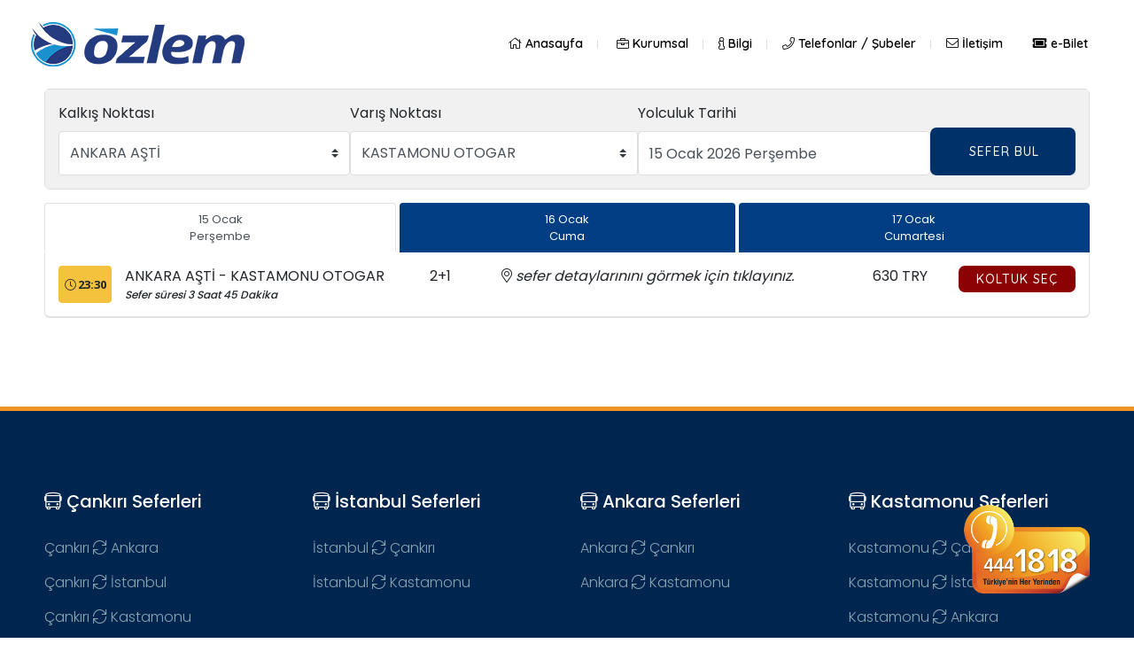

--- FILE ---
content_type: text/html; charset=utf-8
request_url: https://xn--zlemturizm-dcb.com/seferler/260115-9-6
body_size: 26896
content:
<!doctype html>
<html class="no-js" lang="en" ng-app="ozlemSeyahatApp" ng-controller="MainCtrl">

<head>
    <base href="/">
    <meta charset="UTF-8">
    <meta http-equiv="x-ua-compatible" content="ie=edge">
    <meta name="viewport" content="width=device-width, initial-scale=1.0">
    <link rel="stylesheet" href="/css/style.min.css?v=-TWWgntAYDc6SbEo5hz33D36URJ6lrBceRWyZqRUQdg">
    <link rel="preconnect" href="https://fonts.gstatic.com">
    <link href="https://fonts.googleapis.com/css2?family=Poppins:wght@300;400;500;600;700;800&family=Quicksand:wght@300;400;500;600;700&family=Open%20Sans:wght@300;400;500;600;700&display=swap" rel="stylesheet">
    <link rel="shortcut icon" type="image/x-icon" href="/img/favicon.ico">
    <title>ANKARA A&#x15E;T&#x130; &gt; KASTAMONU OTOGAR Seferleri- Özlem Seyahat :: 444 18 18 :: Online Bilet !</title>
    <meta name="revisit-after" content="1 days" />
    <meta name="keywords" content="Özlem Seyahat" />
    <meta name="description" content="Güvenli ve konforlu otobüsleri, her koltukta LCD TV, müzik, KABLOSUZ İNTERNET ve ONLİNE Bilet Satışı ile hizmet veriyor." />
    <meta name="Abstract" content="Özlem Seyahat" />
    <meta name="Author" content="bilgi@cankiriozlem.com" />
    <meta name="Copyright" content="Özlem Seyahat" />
</head>

<body>
    <div id="preloader-active" class="passive" ng-class="{'passive': $bgloading !== true}">
        <div class="preloader d-flex align-items-center justify-content-center">
            <div class="preloader-inner position-relative">
                <div class="preloader-circle"></div>
                <div class="preloader-img pere-text">
                    <img src="/img/logo/loader.png" alt="">
                </div>
            </div>
        </div>
    </div>

    <header>
        <div class="header-area header-transparent">
            <div class="main-header">
                <div class="header-bottom  header-sticky">
                    <div class="container-fluid">
                        <div class="row align-items-center">
                            <div class="col-xl-2 col-lg-2 col-md-1">
                                <div class="logo">
                                    <a ui-sref="home" href="/">
                                        <img src="/img/logo/logo.png" class="logo-white" alt="">
                                        <img src="/img/logo/logo.png" class="logo-standart" alt="">
                                    </a>
                                </div>
                            </div>
                            <div class="col-xl-10 col-lg-10 col-md-8">
                                <div class="main-menu f-right d-none d-lg-block">
                                    <nav>
                                        <ul id="navigation">
                                            <li><a href="/"><i class="fal fa-home"></i> Anasayfa</a></li>

                                            
<li><a href="/sayfa/#"><i class="fal fa-briefcase"></i> Kurumsal</a><ul class="submenu"><li><a href="/sayfa/kurumsal/ilkelerimiz"> İlkelerimiz</a></li><li><a href="/sayfa/kurumsal/misyonumuz"> Misyonumuz</a></li><li><a href="/sayfa/kurumsal/vizyonumuz"> Vizyonumuz</a></li><li><a href="/sayfa/kurumsal/kalite-politikamiz"> Kalite Politikamız</a></li><li><a href="/sayfa/kurumsal/belgelerimiz"> Belgelerimiz</a></li><li><a href="/sayfa/kurumsal/filomuz"> Filomuz</a></li><li><a href="/sayfa/kurumsal/gizlilik-bildirimimiz"> Gizlilik Bildirimimiz</a></li><li><a href="/sayfa/kurumsal/insan-kaynaklari"> İnsan Kaynakları</a></li></ul></li><li><a href="/sayfa/#"><i class="fal fa-info"></i> Bilgi</a><ul class="submenu"><li><a href="/sayfa/bilgi/bagaj-islemleri"> Bagaj İşlemleri</a></li><li><a href="/sayfa/bilgi/yolcu-tasima-sozlesmesi"> Yolcu Taşıma Sözleşmesi</a></li><li><a href="/sayfa/bilgi/sikca-sorulan-sorular"> Sıkça Sorulan Sorular</a></li><li><a href="/sayfa/bilgi/neden-ozlem-seyahat"> Neden Özlem Seyahat?</a></li><li><a href="/sayfa/bilgi/444-18-18"> 444 18 18</a></li><li><a href="/sayfa/bilgi/peronlar"> Peronlar</a></li><li><a href="/sayfa/bilgi/zaman-tarifesi"> Zaman Tarifesi</a></li><li><a href="/sayfa/bilgi/ucret-tarifesi"> Ücret Tarifesi</a></li><li><a href="/sayfa/bilgi/acik-bilet"> Açık Bilet</a></li></ul></li><li><a href="/sayfa/telefonlar-subeler"><i class="fal fa-phone"></i> Telefonlar / Şubeler</a></li><li><a href="/sayfa/iletisim"><i class="fal fa-envelope"></i> İletişim</a></li><li><a href="/sayfa/e-bilet"><i class='fas fa-ticket-alt'></i> e-Bilet</a></li>

                                        </ul>
                                    </nav>
                                </div>
                            </div>
                            <div class="col-12">
                                <div class="mobile_menu d-block d-lg-none"></div>
                            </div>
                        </div>
                    </div>
                </div>
            </div>
        </div>
    </header>

    <main>
        
<div class="container journeys-page">
    <div class="top-filter" ng-controller="HomeTicketBoxCtrl" ng-class="{'mobile-active': filter.active}">
        <div class="title" ng-click="filter.active = !filter.active">
            <i class="fal fa-filter"></i>
            <span>Filtre</span>
            <i class="fal fa-plus"></i>
        </div>
        <div class="detail">
            <form name="FrmTicketBox" ng-submit="FrmTicketBox.$valid && search()" ng-init="ticketSearch.origin = '9'; ticketSearch.destination = '6'; setDate('2026-01-15')">
                <div class="form-div">
                    <div class="form-group">
                        <label>Kalkış Noktası</label>
                        <select class="custom-select" ng-model="ticketSearch.origin" required ng-change="ticketStorage('origin',ticketSearch.origin)" ng-init="ticketSearch.origin = '9';ticketSearch.destination = '6';ticketStorage('origin',ticketSearch.origin)">
                            <option value=""> -- Seçiniz --</option>
                                <option value="9">ANKARA A&#x15E;T&#x130;</option>
                                <option value="2">&#x130;STANBUL( AVRUPA )</option>
                                <option value="4">&#x130;STANBUL( DUDULLU )</option>
                                <option value="3">&#xC7;ANKIRI OTOGAR</option>
                                <option value="6">KASTAMONU OTOGAR</option>
                                <option value="25">AL&#x130;BEYK&#xD6;Y</option>
                                <option value="20">ARA&#xC7;</option>
                                <option value="16">ATKARACALAR</option>
                                <option value="15">&#xC7;ERKE&#x15E;</option>
                                <option value="14">DEVREKAN&#x130;</option>
                                <option value="17">GEBZE OTOGAR</option>
                                <option value="24">G&#xDC;ZELYALI</option>
                                <option value="12">ILGAZ DO&#x11E;RUYOL</option>
                                <option value="28">ILGAZ AKBAK</option>
                                <option value="27">ILGAZ KAYAK MERKEZ&#x130;</option>
                                <option value="18">&#x130;ZM&#x130;T ( KOCAEL&#x130; )</option>
                                <option value="21">KARAB&#xDC;K OTOGAR</option>
                                <option value="46">SAFRANBOLU</option>
                                <option value="23">KAYNARCA</option>
                                <option value="10">KORGUN</option>
                                <option value="5">KUR&#x15E;UNLU</option>
                                <option value="22">SO&#x11E;UKSU I&#x15E;IKDA&#x11E;I</option>
                                <option value="26">OLUKBA&#x15E;I</option>
                                <option value="8">PURSAKLAR</option>
                                <option value="19">SAKARYA ( ADAPAZARI )</option>
                                <option value="13">SEYD&#x130;LER</option>
                                <option value="1">T&#xDC;NEY </option>
                                <option value="11">YAMU&#xC7;LAR</option>
                                <option value="29">&#x130;&#x11E;D&#x130;R</option>
                                <option value="30">BOLU</option>
                                <option value="31">D&#xDC;ZCE</option>
                        </select>
                    </div>
                    <div class="form-group">
                        <label>Varış Noktası</label>
                        <select class="custom-select" ng-model="ticketSearch.destination" required ng-change="ticketStorage('destination',ticketSearch.destination)">
                            <option value=""> -- Seçiniz --</option>
                            <option ng-repeat="item in routes" value="{{item.id}}">{{item.name}}</option>
                        </select>
                    </div>
                    <div class="form-group">
                        <label>Yolculuk Tarihi</label>
                        <input type="text" class="form-control" uib-datepicker-popup="dd MMMM yyyy EEEE" required ng-model="ticketSearch.date" readonly is-open="focus" ng-focus="focus=true" datepicker-options="dateOptions" popup-placement="bottom" close-text="Kapat" current-text="Bugün" />
                    </div>
                    <button type="submit" class="btn btn-primary">SEFER BUL</button>
                </div>
            </form>
        </div>
    </div>

    <div class="tabs">
        <ul class="nav nav-tabs nav-fill">
                <li class="nav-item">
                    <a class="nav-link active" href="/seferler/260115-9-6"><span>15 Ocak</span><span>Per&#x15F;embe</span></a>
                </li>
                <li class="nav-item">
                    <a class="nav-link " href="/seferler/260116-9-6"><span>16 Ocak</span><span>Cuma</span></a>
                </li>
                <li class="nav-item">
                    <a class="nav-link " href="/seferler/260117-9-6"><span>17 Ocak</span><span>Cumartesi</span></a>
                </li>
        </ul>
    </div>

    <div class="journeys-list" ng-controller="JourneysListCtrl">
                <div class="journey" ng-class="{'active': '179129-9-6' == journeyDetail.journeyId}">
                    <div class="top">
                        <div class="time" ng-click="journeyDetailFeatureTemplate('#template-179129-9-6')">
                            <i class="fal fa-clock"></i>  23:30


                        </div>
                        <div class="name">
                            ANKARA A&#x15E;T&#x130; - KASTAMONU OTOGAR
                            <i>Sefer süresi 3 Saat 45 Dakika</i>
                        </div>
                        <div class="bus-type">
                            2&#x2B;1
                        </div>
                        <div class="features">
                            <a ng-click="journeyDetailFeatureTemplate('#template-179129-9-6')"> <i class="fal fa-map-marker-alt"></i> <i class="title">sefer detaylarınını görmek için tıklayınız.</i></a>

                            <template id="template-179129-9-6">
                                <swal-html>
                                    <div class="feature-swal-html">
                                        <table class="table table-sm table-borderless">
                                                <tr><th scope="col">23:30</th><td style="text-align:left">ANKARA A&#x15E;T&#x130;</td></tr>
                                                <tr><th scope="col">23:59</th><td style="text-align:left">PURSAKLAR</td></tr>
                                                <tr><th scope="col">01:00</th><td style="text-align:left">T&#xDC;NEY </td></tr>
                                                <tr><th scope="col">01:30</th><td style="text-align:left">&#xC7;ANKIRI OTOGAR</td></tr>
                                                <tr><th scope="col">01:35</th><td style="text-align:left">YAMU&#xC7;LAR</td></tr>
                                                <tr><th scope="col">01:50</th><td style="text-align:left">KORGUN</td></tr>
                                                <tr><th scope="col">02:30</th><td style="text-align:left">ILGAZ KAYAK MERKEZ&#x130;</td></tr>
                                                <tr><th scope="col">03:15</th><td style="text-align:left">KASTAMONU OTOGAR</td></tr>
                                        </table>
                                            <img class="features_item" src="/img/p/features/ComfortSeats.svg" width="28" height="20">
                                            <img class="features_item" src="/img/p/features/PowerUsb.svg" width="28" height="20">
                                            <img class="features_item" src="/img/p/features/ReadingLamps.svg" width="28" height="20">
                                            <img class="features_item" src="/img/p/features/WiFi.svg" width="28" height="20">
                                            <img class="features_item" src="/img/p/features/CommonTV.svg" width="28" height="20">
                                            <img class="features_item" src="/img/p/features/CommonMusic.svg" width="28" height="20">
                                            <img class="features_item" src="/img/p/features/SeatMonitors.svg" width="28" height="20">
                                            <img class="features_item" src="/img/p/features/SeatTV.svg" width="28" height="20">
                                            <img class="features_item" src="/img/p/features/SeatMusic.svg" width="28" height="20">
                                            <img class="features_item" src="/img/p/features/SeatRadio.svg" width="28" height="20">
                                            <img class="features_item" src="/img/p/features/SeatMedia.svg" width="28" height="20">
                                            <img class="features_item" src="/img/p/features/PhoneCalls.svg" width="28" height="20">
                                    </div>
                                </swal-html>
                                <swal-button type="deny">
                                    Kapat
                                </swal-button>
                            </template>

                        </div>
                        <div class="price">
                            630 TRY
                        </div>
                        <div class="action">
                            <button class="btn btn-danger" ng-click="getJourneyDetail('179129-9-6', $event)" ng-if="!(journeyDetail.journeyId == '179129-9-6')" ng-class="journeyDetail.journeyId == '179129-9-6' ? 'disabled':''">Koltuk Seç</button>
                        </div>

                    </div>
                    <div class="bus-detail collapse" ng-show="journeyDetail.journeyId == '179129-9-6'" ng-attr-id="179129-9-6" dynamic="journeyDetail.html">


                    </div>
                </div>
    </div>
</div>



    </main>

    <footer>
        <div class="footer-area">
            <div class="container">
                <div class="footer-top footer-padding">
                    <div class="row justify-content-between">


                        <div class="col-xl-3 col-lg-3 col-md-6 col-sm-6 mb-50">
                            <div class="single-footer-caption">
                                <div class="footer-tittle">
                                    <h4><i class="fal fa-bus"></i> Çankırı Seferleri</h4>
                                    <ul>
                                        <li>
                                            <a href='/seferler/260115-3-9'>

                                                <span class="city">Çankırı</span>
                                                <i class="fal fa-sync"></i>
                                                <span class="city">Ankara</span>

                                            </a>
                                        </li>
                                        <li>
                                            <a href='/seferler/260115-3-2'>

                                                <span class="city">Çankırı</span>
                                                <i class="fal fa-sync"></i>
                                                <span class="city">İstanbul</span>

                                            </a>
                                        </li>
                                        <li>
                                            <a href='/seferler/260115-3-6'>

                                                <span class="city">Çankırı</span>
                                                <i class="fal fa-sync"></i>
                                                <span class="city">Kastamonu</span>

                                            </a>
                                        </li>


                                    </ul>
                                </div>
                            </div>
                        </div>

                        <div class="col-xl-3 col-lg-3 col-md-6 col-sm-6 mb-50">
                            <div class="single-footer-caption">
                                <div class="footer-tittle">
                                    <h4><i class="fal fa-bus"></i> İstanbul Seferleri</h4>
                                    <ul>
                                        <li>
                                            <a href='/seferler/260115-2-3'>

                                                <span class="city">İstanbul</span>
                                                <i class="fal fa-sync"></i>
                                                <span class="city">Çankırı</span>

                                            </a>
                                        </li>
                                        <li>
                                            <a href='/seferler/260115-2-6'>

                                                <span class="city">İstanbul</span>
                                                <i class="fal fa-sync"></i>
                                                <span class="city">Kastamonu</span>

                                            </a>
                                        </li>
                                    </ul>
                                </div>
                            </div>
                        </div>

                        <div class="col-xl-3 col-lg-3 col-md-6 col-sm-6 mb-50">
                            <div class="single-footer-caption">
                                <div class="footer-tittle">
                                    <h4><i class="fal fa-bus"></i> Ankara Seferleri</h4>
                                    <ul>
                                        <li>
                                            <a href='/seferler/260115-9-3'>

                                                <span class="city">Ankara</span>
                                                <i class="fal fa-sync"></i>
                                                <span class="city">Çankırı</span>

                                            </a>
                                        </li>
                                        <li>
                                            <a href='/seferler/260115-9-6'>

                                                <span class="city">Ankara</span>
                                                <i class="fal fa-sync"></i>
                                                <span class="city">Kastamonu</span>
                                            </a>
                                        </li>
                                    </ul>
                                </div>
                            </div>
                        </div>

                        <div class="col-xl-3 col-lg-3 col-md-6 col-sm-6 mb-50">
                            <div class="single-footer-caption">
                                <div class="footer-tittle">
                                    <h4><i class="fal fa-bus"></i> Kastamonu Seferleri</h4>
                                    <ul>
                                        <li>
                                            <a href='/seferler/260115-6-3'>
                                                <span class="city">Kastamonu</span>
                                                <i class="fal fa-sync"></i>
                                                <span class="city">Çankırı</span>
                                            </a>
                                        </li>
                                        <li>
                                            <a href='/seferler/260115-6-2'>
                                                <span class="city">Kastamonu</span>
                                                <i class="fal fa-sync"></i>
                                                <span class="city">İstanbul</span>
                                            </a>
                                        </li>
                                        <li>
                                            <a href='/seferler/260115-6-9'>
                                                <span class="city">Kastamonu</span>
                                                <i class="fal fa-sync"></i>
                                                <span class="city">Ankara</span>
                                            </a>
                                        </li>
                                    </ul>
                                </div>
                            </div>
                        </div>


                    </div>
                </div>
            </div>
        </div>

        <div class="footer-copyright">
            <div class="container">
                <div class="row">
                    <div class="col-6">
                        Özlem Seyahat, &copy; 2010 - 2026
                    </div>
                    <div class="col-6 text-right">
                        444 18 18 - Türkiye'nin Her Yerinden !
                    </div>
                </div>
            </div>
        </div>

    </footer>

    <div class="fixed-number">
        <a href="tel:4441818" class="hide-mobile"><img src="/img/p/4441818_turuncu_270.png" alt=""></a>
        <a href="tel:4441818" class="hide-desktop"><img src="/img/p/telefon.png" alt=""></a>
    </div>


    
<script type="text/ng-template" id="ModalSelectGender.tmpl.html"><div class="seat-gender">    <ul>        <li ng-click="selectGender('m')">Erkek</li>        <li ng-click="selectGender('f')">Kadın</li>    </ul></div></script><script type="text/ng-template" id="OnBilgilendirme.tmpl.html">        <div class="modal-header">            <h3 class="modal-title" id="modal-title">Özlem Seyahat Ön Bilgilendirme Formu</h3>        </div>        <div class="modal-body" id="modal-body">            <div class="body">                <meta charset="UTF-8">                <title>Özlem Seyahat Ön Bilgilendirme Formu</title>                <meta name="viewport" content="width=device-width, initial-scale=1.0">                <div class="wrapper">                    <h1>TÜKETİCİ MEVZUATI GEREĞİNCE ÖN BİLGİLENDİRME FORMU</h1>                    <section id="A1">                        <h2>1. SATICIYA İLİŞKİN BİLGİLER</h2>                        <table>                            <tbody>                                <tr>                                    <th scope="row">Ünvan</th>                                    <td>Aslan Kardeşler Akaryakıt Nakliyat Turizm Seyahat Tic Ltd. Şti.</td>                                </tr>                                <tr>                                    <th scope="row">Adres</th>                                    <td>Çankırı Şehirlerarası Otobüs Terminal 18100, ÇANKIRI</td>                                </tr>                                <tr id="partner-phone">                                    <th scope="row">Telefon</th>                                    <td>3762121515</td>                                </tr>                                <tr id="partner-email">                                    <th scope="row">Eposta</th>                                    <td>bilgi@cankiriozlem.com.tr</td>                                </tr>                            </tbody>                        </table>                    </section>                    <section id="A2">                        <h2>2. TÜKETİCİYE İLİŞKİN BİLGİLER</h2>                        <table class="passenger">                            <tbody ng-repeat="item in model.passengers">                                <tr>                                    <th scope="row">Adı, Soyadı</th>                                    <td>{{item.name}}</td>                                </tr>                                <tr>                                    <th scope="row">Telefon</th>                                    <td>{{item.phoneNumber}}</td>                                </tr>                                <tr>                                    <th scope="row">TC Kimlik</th>                                    <td>{{item.identityNo}}</td>                                </tr>                             </tbody>                        </table>                    </section>                    <section id="A3">                        <h2>3. SÖZLEŞME KONUSU ÜRÜN, HİZMET BİLGİLERİ</h2>                        <p>                            Satıcı ve Alıcı arasındaki sözleşme konusu hizmet, otobüs yolcu taşıma bileti olup biletin, satış                            bedeli, ödeme şekli, biniş yeri, varış yeri, seyahat tarihi, hareket saati, koltuk numarası,                            siparişin sonlandığı andaki bilgilerden oluşmaktadır ve Alıcı’nın elektronik posta adresine de                            gönderilmektedir.                        </p>                        <p>                            Aslan Kardeşler Akaryakıt Nakliyat Turizm Seyahat Tic Ltd. Şti., yalnızca ve sadece https://ozlemseyahat.com.tr alan adlı internet sitesi                            (“İnternet Sitesi”) ve ozlemseyahat’e ait mobil uygulamanın (“Mobil Uygulama”) sahibi olup Alıcı’ya                            Satıcı tarafından sağlanacak hizmete ilişkin sözleşmenin tarafı olmadığı gibi, ilgili sözleşme                            konusu hizmetin verilmesine ilişkin de herhangi bir sorumluluğu bulunmamaktadır. Bu                            kapsamda, Aslan Kardeşler Akaryakıt Nakliyat Turizm Seyahat Tic Ltd. Şti., Satıcı ve Alıcı arasında oluşabilecek uyuşmazlıklarda                            taraf gösterilemez. İşbu Ön Bilgilendirme Formu’nda İnternet Sitesi ve Mobil Uygulama birlikte                            “Platform” olarak anılacaktır.                        </p>                        <table class="ticket">                            <thead>                                <tr>                                    <th colspan="6">Açıklama</th>                                </tr>                            </thead>                             <tbody>                                <tr>                                    <th>Firma</th>                                    <th>Kalkış Tarih Saat</th>                                    <th>Varış Tarih Saat</th>                                    <th>Koltuk No</th>                                    <th>Nereden</th>                                    <th>Nereye</th>                                </tr>                                <tr ng-repeat="item in model.passengers">                                    <td>Özlem Seyahat</td>                                    <td>{{item.toDate}}</td>                                    <td>{{item.fromDate}}</td>                                    <td>{{item.seat}}</td>                                    <td>{{item.to}}</td>                                    <td>{{item.from}}</td>                                </tr>                                <tr>                                    <td colspan="5">                                        <table>                                            <tbody>                                                <tr>                                                    <th scope="row">Ödeme Şekli</th>                                                    <td>Banka/Kredi Kartı</td>                                                </tr>                                                <tr>                                                    <th scope="row">Toplam (KDV Dahil)</th>                                                    <td>{{model.passengerContact.money}}</td>                                                </tr>                                            </tbody>                                        </table>                                    </td>                                </tr>                            </tbody>                        </table>                    </section>                    <section id="A4">                        <h2>4. GEÇERLİLİK SÜRESİ</h2>                        <p>                            İşbu formda yer alan ürün ya da hizmete ilişkin olarak Alıcı’ya sunulan tüm bilgiler ve vaatler                            hizmetin gerçekleşmesine kadar geçerli olup bu hizmetten sonra Satıcı tarafından işbu formda                            verilen bilgi ve vaatlerle bağlı kalınmadığı ihtar olunur.                        </p>                    </section>                    <section id="A5">                        <h2>5. CAYMA HAKKI</h2>                        <p>                            Alıcı, sözleşme konusu yolcu taşıma biletinden, sipariş aşamasında ve Alıcı’ya gönderilmiş                            olan elektronik postada belirtilen hareket saatinden 24 (yirmi dört saat) öncesine kadar cayma                            hakkına sahiptir. Cayma hakkının kullanılması için bu süre içinde Satıcı’ya şahsen, e-posta                            veya telefon ile bildirimde bulunulması şarttır. Bu hakkın kullanılması halinde, takip eden 30                            (otuz) gün içinde bilet bedeli Alıcı’ya iade edilir. Alıcı tarafından Satıcı’nın herhangi bir                            şubesinden basılı yolcu taşıma bileti alınmışsa Tüketici bu bilet ile ilgili cayma hakkını ancak                            yine Satıcı‘nın şubesinden kimlik ve kredi kartı ile birlikte şahsen başvurarak kullanabilir.                        </p>                        <p>                            Aracın hareket saatine 24 (yirmi dört) saatten daha az süre kalması durumunda bilet bedeli                            iadesi yapılmaz. Aracın hareket saatine 12 (on iki) saat kalıncaya kadar bilet ertelenebilir, bu                            durumda Alıcı’ya Satıcı tarafından açık bilet verilir, Alıcı bu bileti 6 (altı) ay süre ile aynı                            güzergâhtaki uygun bir seferde seyahat etmek için kullanabilir. Aracın hareket saatine 12 (on                            iki) saatten daha az bir süre kalmışsa bilet cayma hakkı kullanılamaz, açık bilet verilmez                            alınmış olan bilet geçersiz sayılır.                        </p>                    </section>                    <section id="A6">                        <strong>6. GEÇERLİLİK</strong>                        <p>                            İşbu ön bilgilendirme formu, elektronik ortamda Alıcı tarafından okunarak kabul edildikten                            sonra mesafeli satış sözleşmesi kurulması aşamasına geçilecektir.                        </p>                    </section>                    <section id="A7">                        <strong>7. YETKİLİ MAHKEME</strong>                        <p>                            Alıcı ve Satıcı; şikâyet ve itirazları konusunda başvurularını, Ticaret Bakanlığı tarafından her                            yıl Aralık ayında belirlenen parasal sınırlar dâhilinde tüketicinin mal veya hizmeti satın aldığı                            veya ikametgâhının bulunduğu yerdeki tüketici sorunları hakem heyetine veya tüketici                            mahkemesine yapabilir.                        </p>                        <p>                            Tüketici Hakem Heyetlerine yapılacak başvurularda, görevli İlçe ve İl Tüketici Hakem Heyetleri                            her sene Resmi Gazete’de yayınlanan geçerli tutarlar dikkate alınmalıdır.                        </p>                        <p>                            İşbu Ön Bilgilendirme Formu,                            <strong>                                <a class="contract-in-modal" ng-click="$ms.mesafeliSatisSozlesmesi(model)" title="Mesafeli Satış Sözleşmesi" >                                    Mesafeli Satış Sözleşmesi’nin                                </a>                            </strong> eki ve ayrılmaz bir parçasıdır.                        </p>                    </section>                </div>            </div>        </div>        <div class="modal-footer">             <button class="btn btn-warning" type="button" ng-click="cancel()">Kapat</button>        </div></script><script type="text/ng-template" id="MesafeliSatisSozlesmesi.tmpl.html"><div class="modal-header">    <h3 class="modal-title" id="modal-title">MESAFELİ SATIŞ SÖZLEŞMESİ</h3></div>        <div class="modal-body" id="modal-body">            <div class="body">                <meta charset="UTF-8">                <title>Aslan Kardeşler Akaryakıt Nakliyat Turizm Seyahat Tic Ltd. Şti. Mesafeli Satış Sözleşmesi</title>                <meta name="viewport" content="width=device-width, initial-scale=1.0">                <div class="wrapper">                    <h1>MESAFELİ SATIŞ SÖZLEŞMESİ</h1>                    <p>                        İşbu Sözleşme 27.11.2014 tarih ve 29188 sayılı Resmi Gazete’de                        yayınlanan Mesafeli Sözleşmeler Yönetmeliği gereği, satıcı veya                        sağlayıcı ile tüketicinin eş zamanlı fiziksel varlığı olmaksızın,                        mal veya hizmetlerin uzaktan pazarlanmasına yönelik olarak                        oluşturulmuş bir sistem çerçevesinde, taraflar arasında sözleşmenin                        kurulduğu ana kadar ve kurulduğu an da dahil olmak üzere uzaktan                        iletişim araçlarının kullanılması suretiyle kurulan bir sözleşme                        olması hasebiyle düzenlenmiştir.                    </p>                    <section id="A1">                        <h2>MADDE 1 – KONU</h2>                        <p>                            İşbu Sözleşmenin konusu, https://ozlemseyahat.com.tr alan adlı internet                            sitesi üzerinden SATICI'nın, ALICI'ya satışını yaptığı, yolcu                            taşıma biletinin satışı ile ilgili olarak 6502 sayılı Tüketicinin                            Korunması Hakkında Kanun ve ikincil mevzuatı olan Mesafeli                            Sözleşmeler Yönetmeliği hükümleri gereğince tarafların hak ve                            yükümlülüklerinin belirlenmesidir.                        </p>                        <p>                            Aslan Kardeşler Akaryakıt Nakliyat Turizm Seyahat Tic Ltd. Şti., yalnızca ve sadece https://ozlemseyahat.com.tr alan adlı                            internet sitesinin sahibi olup Alıcı’ya Satıcı tarafından                            sağlanacak hizmete ilişkin sözleşmenin tarafı olmadığı gibi,                            ilgili sözleşme konusu hizmetin verilmesine ilişkin de herhangi                            bir sorumluluğu bulunmamaktadır. Bu kapsamda, Aslan Kardeşler Akaryakıt Nakliyat Turizm Seyahat Tic Ltd. Şti.,                            Satıcı ve Alıcı arasında oluşabilecek uyuşmazlıklarda taraf gösterilemez.                        </p>                    </section>                    <section id="A2">                        <h2>MADDE 2 - TARAFLAR</h2>                        <section>                            <h3>2.1 SATICI</h3>                            <table>                                <tbody>                                    <tr>                                        <th scope="row">Ünvan</th>                                        <td>Aslan Kardeşler Akaryakıt Nakliyat Turizm Seyahat Tic Ltd. Şti.</td>                                    </tr>                                    <tr>                                        <th scope="row">Adres</th>                                        <td>Çankırı Şehirlerarası Otobüs Terminal 18100, ÇANKIRI</td>                                    </tr>                                    <tr>                                        <th scope="row">Telefon</th>                                        <td>3762121515</td>                                    </tr>                                    <tr>                                        <th scope="row">Eposta</th>                                        <td>bilgi@cankiriozlem.com.tr</td>                                    </tr>                                </tbody>                            </table>                        </section>                        <section>                            <h3>2.2 ALICI</h3>                            <table class="passenger">                                <tbody ng-repeat="item in model.passengers">                                    <tr>                                        <th scope="row">Adı, Soyadı</th>                                        <td>{{item.name}}</td>                                    </tr>                                    <tr>                                        <th scope="row">Telefon</th>                                        <td>{{item.phoneNumber}}</td>                                    </tr>                                    <tr>                                        <th scope="row">TC Kimlik</th>                                        <td>{{item.identityNo}}</td>                                    </tr>                                </tbody>                            </table>                        </section>                    </section>                    <section id="A3">                        <h2>MADDE 3 - SÖZLEŞME KONUSU ÜRÜN, HİZMET BİLGİLERİ</h2>                        <p>                            İşbu Sözleşme konusu hizmet, otobüs yolcu taşıma bileti olup biletin,                            satış bedeli, ödeme şekli, biniş yeri, varış yeri, seyahat tarihi, hareket saati,                            koltuk numarası siparişin sonlandığı andaki bilgilerden oluşmaktadır ve                            ALICI'nın elektronik posta adresine de gönderilmektedir.                        </p>                        <table>                            <thead>                                <tr>                                    <th colspan="6">Açıklama</th>                                </tr>                            </thead>                            <tbody>                                <tr>                                    <th>Firma</th>                                    <th>Kalkış Tarih Saat</th>                                    <th>Varış Tarih Saat</th>                                    <th>Koltuk No</th>                                    <th>Nereden</th>                                    <th>Nereye</th>                                </tr>                                <tr ng-repeat="item in model.passengers">                                    <td>Özlem Seyahat</td>                                    <td>{{item.toDate}}</td>                                    <td>{{item.fromDate}}</td>                                    <td>{{item.seat}}</td>                                    <td>{{item.to}}</td>                                    <td>{{item.from}}</td>                                </tr>                                <tr>                                    <td colspan="5">                                        <table>                                            <tbody>                                                <tr>                                                    <th scope="row">Ödeme Şekli</th>                                                    <td>Banka/Kredi Kartı</td>                                                </tr>                                                <tr>                                                    <th scope="row">Toplam (KDV Dahil)</th>                                                    <td>{{model.passengerContact.money}}</td>                                                </tr>                                            </tbody>                                        </table>                                    </td>                                </tr>                            </tbody>                        </table>                    </section>                    <section id="A4">                        <h2>MADDE 4 - GENEL HÜKÜMLER</h2>                        <ul>                            <li>                                <strong>4.01</strong>                                <p>                                    ALICI, https://ozlemseyahat.com.tr alan adlı internet sitesinde sözleşme konusu                                    ürünü temel nitelikleri, tüm vergiler dahil satış fiyatı, ödeme                                    şekli ve SATICI'nın tam ticari unvanı, açık adresi ve iletişim                                    bilgilerine ilişkin ön bilgileri okuyup bilgi sahibi olduğunu                                    ve elektronik ortamda gerekli teyidi verdiğini beyan eder.                                </p>                                <p>                                    ALICI; bu sözleşmeyi elektronik ortamda teyit etmekle, mesafeli                                    sözleşmelerin akdinden önce, SATICI tarafından ALICI'ya sağlanması                                    gereken hizmet için verilen siparişteki hizmete ait temel                                    özellikler, biletlerin vergiler dahil fiyatı, ödeme bilgilerinin                                    de doğru ve eksiksiz olarak edindiğini teyit etmiş olur.                                    Sözleşme konusu yolcu taşıma bileti, ALICI tarafından seyahat                                    başlangıcı öncesinde SATICI'nın en yakın şubesinden teslim alınacaktır.                                </p>                            </li>                            <li>                                <strong>4.02</strong>                                <p>                                    Herhangi bir nedenle ürün bedeli ödenemez veya banka kayıtlarında                                    iptal edilirse, SATICI'nın herhangi bir yükümlülüğü kalmayacaktır.                                </p>                                <p>                                    Satış işlemi gerçekleştikten sonra ALICI'ya ait kredi kartının                                    ALICI'nın kusurundan kaynaklanmayan bir şekilde yetkisiz                                    kişilerce haksız veya hukuka aykırı olarak kullanılması                                    durumunda, bilet bedelinin ilgili banka veya finans kuruluşunca                                    SATICI'ya ödenmemesi halinde, SATICININ herhangi bir                                    yükümlülüğü kalmayacaktır.                                </p>                            </li>                            <li>                                <strong>4.03</strong>                                <p>                                    Sözleşme konusu yolcu taşıma bileti, ALICI'nın şahsen kendine                                    teslim edilir. Bu nedenle alıcı yolcu taşıma biletini teslim                                    alırken kimlik kartını ve bu alışverişte kullanmış olduğu kredi                                    kartını SATICI firmanın görevli personeline ibraz etmek                                    zorundadır.                                </p>                                <p>                                    Sözleşme konusu bilet Alıcı'dan başka bir kişi/kuruluşa teslim                                    edilecek ise, teslim edilecek kişi/kuruluşun teslimatı kabul                                    etmemesinden SATICI sorumlu tutulamaz.                                </p>                            </li>                            <li>                                <strong>4.04</strong>                                <p>                                    İnternetten bilet alırken araç koltuk şeması ekranda                                    gösterilmektedir. Bu şemada bay ve bayan için uygun koltuklar                                    belirtilmektedir. ALICI koltuk seçerken kendi cinsiyeti için                                    uygun olarak gösterilen koltuğu doğru olarak seçmekle                                    yükümlüdür. Aksi durumda seyahati sırasında başka uygun koltuk                                    varsa o koltuğa yerleştirilir, uygun koltuk yoksa bileti                                    geçersiz sayılır ve bilet bedeli iadesi yapılmaz. Taşıyıcı                                    firma tarafından operasyonel sebeplerle araç tipi ve koltuk                                    konumu değiştirilebilir.                                    Bu durumdan Aslan Kardeşler Akaryakıt Nakliyat Turizm Seyahat Tic Ltd. Şti. sorumlu değildir.                                </p>                            </li>                            <li>                                <strong>4.05</strong>                                <p>                                    Alınan Bilet, üzerinde yazılı Tarih/Saat ve Güzergâh için geçerlidir.                                    Üzerinde yazılı gün ve saatte kullanılmayan bilet geçersiz sayılır.                                </p>                            </li>                            <li>                                <strong>4.06</strong>                                <p>                                    Bagaja verilen ve değer takdiri yapılmayan eşyaların kaybı                                    halinde, bilet bedelinin üç mislinden fazla para ödenmez.                                    Otobüs ve Şehir içi servis araçları içerisinde unutulan,                                    kaybolan veya çalınan eşyalardan SATICI veya                                    Aslan Kardeşler Akaryakıt Nakliyat Turizm Seyahat Tic Ltd. Şti. sorumlu tutulamaz.                                </p>                            </li>                            <li>                                <strong>4.07</strong>                                <p>                                    Bilet gösterilip, fiş alınarak bagaja verilen eşyanın idari ve adli                                    makamlarda yapılacak muayenelerinde doğacak cezai mesuliyet bagaj                                    sahibine aittir. ALICI seyahati başlangıcında araca binerken bagajını                                    teslim etmesi durumunda mutlaka bagaj fişi istemelidir.                                    Kaybolan bagajlardan                                    Aslan Kardeşler Akaryakıt Nakliyat Turizm Seyahat Tic Ltd. Şti. sorumlu tutulamaz.                                </p>                            </li>                            <li>                                <strong>4.08</strong>                                <p>                                    Bagajda ve yolcu beraberinde, insan sağlığı açısından zararlı ve                                    tehlikeli durum ihtiva eden maddeler ile, uygunsuz nitelikteki                                    ambalaj ve eşyalar kesinlikle taşınmaz. Her yolcu için 30 KG'ı                                    aşan bagaj, ayrı ücrete tabidir.                                </p>                            </li>                            <li>                                <strong>4.09</strong>                                <p>                                    Konuk olarak seyahat eden ALICI'lar, ek Ferdi Kaza Sigorta                                    kapsamında değildir.                                </p>                            </li>                            <li>                                <strong>4.10</strong>                                <p>                                    Araç içinde aşı karneli kedi, köpek (tehlike arz edenler hariç) ve                                    kuş (saka, muhabbet kuşu veya kanarya) gibi evcil hayvanlar, özel                                    kafesleri kilitli olmak şartıyla bagaj taşımaya mahsus bölümün                                    dışında hayvan sahibi yolcunun kucağında veya oturduğu koltuğun                                    önünde de taşınabilir. Gerekli hallerde, yolcu alınmaksızın evcil                                    hayvanların taşıtın içinde taşınabileceği özel sefer düzenlenebilir.                                </p>                            </li>                            <li>                                <strong>4.11</strong>                                <p>                                    Kanun ve Yönetmelik gereği, sefer ve fiyat tarifeleri önceden haber                                    verilmeksizin değiştirilebilir. Tarife süresi sonundaki tarife                                    değişikliklerinden doğan ücret farkları, açık biletlere de uygulanır.                                </p>                            </li>                            <li>                                <strong>4.12</strong>                                <p>                                    7 yaşından büyük çocuklar için otobüste ayrı yer tahsisi, ayrı                                    bilet alınması zorunludur. Reşit olmayan ve yalnız seyahat                                    edecek çocuklar için yazılı veli muvafakati gerekir.                                </p>                            </li>                            <li>                                <strong>4.13</strong>                                <p>                                    ALICI'nın tanımadığı kişilerin yiyecek – içecek ikramlarını                                    güvenliği bakımından kabul etmemesi ve alkollü bir şekilde                                    araca binmemesi gerekmektedir.                                </p>                            </li>                            <li>                                <strong>4.14</strong>                                <p>                                    Yasal açıdan izin verilmeyen yerlerde inip binmek için ısrar                                    edilemez. İnilecek olan durak önceden haber verilmek                                    durumundadır. İnmeden önce bagaj fişinin ve eşyaların hazırlanması,                                    araç durmadan yolcunun yerinden ayrılmaması gerekmektedir.                                </p>                            </li>                            <li>                                <strong>4.15</strong>                                <p>                                    SATICI tarafından belirlenmiş mola yeri dışında, hastalanma vb.                                    acil haller haricinde durulması veya mola verilmesi istenemez.                                </p>                            </li>                            <li>                                <strong>4.16</strong>                                <p>                                    Kaybedilen bilet ve yolculuk kuponları için hiçbir ücret iadesi                                    yapılmaz, yolculuk hakkı verilmez.                                </p>                            </li>                            <li>                                <strong>4.17</strong>                                <p>                                    Trafiğin seyir ve güvenliğini tehlikeye düşürecek, araç                                    içerisindeki diğer yolcuları rahatsız edecek tavır ve                                    davranışlar sergilenemez. Aracın teknik donanımını olumsuz                                    etkileyecek hiçbir elektronik cihaz kullanılamaz.                                </p>                            </li>                            <li>                                <strong>4.18</strong>                                <p>                                    Mücbir sebeplerle ortaya çıkan ve taşımanın devamına engel olan                                    nedenlerin, belirsiz bir süre beklemeyi mecburi kılması veya                                    varış noktasına kadar gerekli zamanın bir katından daha fazla                                    beklemeyi gerektirmesi halinde, SATICI, imkân olduğu taktirde                                    bir başka güzergâhı izleyerek taşımayı tamamlar, aksi halde                                    Alıcı’yı, güzergâh üzerindeki dilediği bir noktaya kadar götürür                                    veya hareket noktasına geri getirir. SATICI, mücbir                                    sebeplerden kaynaklı olarak sefer iptal etme hakkına sahiptir.                                </p>                            </li>                            <li>                                <strong>4.19</strong>                                <p>                                    ALICI'nın kredi kartı ile yaptığı ödemelerde ise, ürün tutarı,                                    siparişin ALICI tarafından iptal edilmesinden sonra 30 gün                                    içerisinde ilgili bankaya iade edilir. Bu tutarın bankaya                                    iadesinden sonra ALICI hesaplarına yansıması tamamen banka                                    işlem süreci ile ilgili olup, SATICI'nın bu hususa ilişkin                                    herhangi bir şekilde müdahalede bulunması mümkün olamamaktadır.                                </p>                            </li>                            <li>                                <strong>4.20</strong>                                <p>                                    Siparişin sonuçlanması durumunda ALICI işbu sözleşmenin                                    tüm koşullarını kabul etmiş sayılacaktır.                                </p>                            </li>                            <li>                                <strong>4.21</strong>                                <p>                                    https://ozlemseyahat.com.tr üzerinden bilet satın alırken tüm bilgilerin                                    (cinsiyet, isim vb.) doğru girilmesi gerekmektedir. Aksi                                    takdirde doğacak aksaklıklardan dolayı                                    Aslan Kardeşler Akaryakıt Nakliyat Turizm Seyahat Tic Ltd. Şti. sorumlu tutulamaz.                                    ALICI, bu sözleşme ile                                    beraber https://ozlemseyahat.com.tr sitesini kullanırken gelen uyarıları                                    da dikkate almak mecburiyetindedir.                                    https://ozlemseyahat.com.tr kullanıcılar                                    ile hizmet sağlayıcıların bir araya getirildiği bir platformdur.                                    Hizmet sağlayıcılar ile kullanıcılar arasındaki hukuki ilişki                                    https://ozlemseyahat.com.tr'dan kullanıcılara sunulan platform hizmetinden                                    ayrı ve bağımsızdır. https://ozlemseyahat.com.tr site veya mobil uygulama                                    üzerinde yer alan kullanıcı ve hizmet sağlayıcıların                                    bilgilerinin içeriğinden sorumlu tutulamaz. Hizmet                                    Sağlayıcı firmalar ve kullanıcılar arasında doğabilecek                                    uyuşmazlıklardan, zararlardan ve/veya taleplerden                                    Akaryakıt Nakliyat Turizm Seyahat Tic Ltd. Şti. sorumlu tutulamaz. Seferler sırasında                                    meydana gelebilecek her türlü kaza, mal veya can kaybı gibi                                    durumlardan online işlem hizmeti veren kuruluş Akaryakıt Nakliyat Turizm Seyahat Tic Ltd. Şti. sorumlu değildir.                                    Akaryakıt Nakliyat Turizm Seyahat Tic Ltd. Şti., sefer sırasında oluşacak herhangi bir ihmal veya                                    kusurdan dolayı sorumlu tutulamaz. https://ozlemseyahat.com.tr'dan bilet                                    satın alanlar bu şartı peşinen ve gayrikabili rücu olarak                                    kabul etmiş sayılır.                                </p>                            </li>                            <li>                                <strong>4.22</strong>                                <p>                                    T.C. İçişleri Bakanlığı tarafından uygulamaya alınan COVID-19                                    yeni tip Koronavirüs tedbirleri kapsamında şehirlerarası otobüs                                    yolculuğu yapmak isteyen yolcuların e-Devlet üzerinden                                    “Seyahat İzin Belgesi” başvurusunda bulunmaları ve gerekli                                    izinleri almaları gerekmektedir. Söz konusu başvurunun                                    yapılması ve iznin alınması yolcu sıfatını haiz kişinin                                    sorumluluğunda olup ilgili iznin alınmaması sebebiyle                                    yolculuğun yapılamaması sebebiyle biletin iadesi ve/veya                                    değişikliği söz konusu olmayacaktır. Bu çerçevede Alıcı,                                    iznin alınmaması sebebiyle özlem seyahat’in ve/veya Satıcı’nın                                    herhangi bir sorumluluğu bulunmadığını peşinen kabul ve                                    taahhüt eder.                                </p>                            </li>                        </ul>                    </section>                    <section id="A5">                        <h2>MADDE 5 - CAYMA HAKKI</h2>                        <p>                            ALICI, sözleşme konusu yolcu taşıma biletinden, sipariş aşamasında ve                            ALICI'ya gönderilmiş olan elektronik postada belirtilen hareket                            saatinden 24 (yirmi dört saat) öncesine kadar cayma hakkına sahiptir.                            Cayma hakkının kullanılması için bu süre içinde SATICI'ya şahsen,                            e-posta veya telefon ile bildirimde bulunulması şarttır.                            Bu hakkın kullanılması halinde, takip eden 30 gün içinde bilet bedeli                            ALICI'ya iade edilir. ALICI tarafından SATICI'nın herhangi bir                            şubesinden basılı yolcu taşıma bileti alınmışsa ALICI bu bilet ile                            ilgili cayma hakkını ancak yine SATICI'nın şubesinden kimlik ve kredi                            kartı ile birlikte şahsen başvurarak kullanabilir.                        </p>                        <p>                            Aracın hareket saatine 24 (yirmi dört) saatten daha az süre kalması                            durumunda bilet bedeli iadesi yapılmaz. Aracın hareket saatine 12                            (on iki) saat kalıncaya kadar bilet ertelenebilir, bu durumda ALICI'ya                            SATICI tarafından açık bilet verilir, ALICI bu bileti 6 (altı) ay süre                            ile aynı güzergâhtaki uygun bir seferde seyahat etmek için kullanabilir.                            Aracın hareket saatine 12 (on iki) saatten daha az bir süre kalmışsa                            bilet cayma hakkı kullanılamaz, açık bilet verilmez alınmış olan bilet                            geçersiz sayılır. Açık tarihli biletlerde ücret iadesi kesinlikle                            yapılmaz.                            Kredi kartı ile alınan biletlerin iadeleri nakit olarak yapılmaz.                            Para iadesi; ilgili bankaya verilen talimat kanalıyla yapılır.                        </p>                    </section>                    <section id="A6">                        <strong>MADDE 6 - BORÇLUNUN TEMERRÜDÜ</strong>                        <p>                            ALICI'nın temerrüde düşmesi halinde, ALICI, borcun gecikmeli ifasından                            dolayı SATICI'nın oluşan zarar ve ziyanını ödemeyi kabul eder.                            ALICI'nın temerrüdünün SATICI'nın kusurundan kaynaklandığı hallerde                            ALICI herhangi bir zarar ve ziyan talebini karşılamak mecburiyetinde                            olmayacaktır.                        </p>                    </section>                    <section id="A7">                        <strong>MADDE 7 - YETKİLİ MAHKEME</strong>                        <p>                            İşbu sözleşmenin uygulanmasında, Sanayi ve Ticaret Bakanlığınca ilan                            edilen değere kadar TÜKETİCİ Hakem Heyetleri ile SATICI'nın yerleşim                            yerindeki TÜKETİCİ Mahkemeleri yetkilidir. Siparişin onaylanması                            durumunda ALICI işbu sözleşmenin tüm koşullarını kabul etmiş sayılır.                        </p>                    </section>                    <time datetime="{{model.passengerContact.date}}">                        {{model.passengerContact.date}}                    </time>                    <footer>                        <section>                            <h3>SATICI</h3>                            <table>                                <tbody>                                    <tr>                                        <th scope="row">Ünvan</th>                                        <td>Aslan Kardeşler Akaryakıt Nakliyat Turizm Seyahat Tic Ltd. Şti.</td>                                    </tr>                                    <tr>                                        <th scope="row">Adres</th>                                        <td>Çankırı Şehirlerarası Otobüs Terminal 18100, ÇANKIRI</td>                                    </tr>                                    <tr>                                        <th scope="row">Telefon</th>                                        <td>3762121515</td>                                    </tr>                                    <tr>                                        <th scope="row">Eposta</th>                                        <td>bilgi@cankiriozlem.com.tr</td>                                    </tr>                                </tbody>                            </table>                        </section>                        <section>                            <h3>ALICI</h3>                            <table class="passenger">                                <tbody ng-repeat="item in model.passengers">                                    <tr>                                        <th scope="row">Adı, Soyadı</th>                                        <td>{{item.name}}</td>                                    </tr>                                    <tr>                                        <th scope="row">Telefon</th>                                        <td>{{item.phoneNumber}}</td>                                    </tr>                                    <tr>                                        <th scope="row">TC Kimlik</th>                                        <td>{{item.identityNo}}</td>                                    </tr>                                </tbody>                            </table>                        </section>                    </footer>                </div>            </div>        </div>        <div class="modal-footer">            <button class="btn btn-warning" type="button" ng-click="cancel()">Kapat</button>        </div>     </script><script type="text/ng-template" id="AydinlatmaMetni.tmpl.html"><div class="modal-header">    <h3 class="modal-title" id="modal-title">Kişisel verilerin işlenmesine ilişkin Aydınlatma Metni</h3></div><div class="modal-body" id="modal-body">    <div class="body">        <div style="text-align:left !important;" class="wrapper">            <ol>                <li>                    <strong> Politikanın Amacı ve Kapsamı&nbsp;</strong>                </li>            </ol>            <p>                6698 sayılı Kişisel Verilerin Korunması Kanunu (“KVKK”) kapsamınca Kişisel veri; kimliği belirli veya                belirlenebilir gerçek kişiye ilişkin her türlü bilgiyi ifade etmektedir. KVKK hükümlerine göre kişisel verilerin işleme amaçlarını ve                vasıtalarını belirleyen, veri kayıt sisteminin kurulmasından ve yönetilmesinden sorumlu olan gerçek veya                tüzel kişi veri sorumlusu olarak nitelendirilmektedir.                KVKK kapsamında, https://ozlemseyahat.com.tr alan adlı internet sitesi (“İnternet Sitesi”) ve                Özlem Seyahat’e ait mobil uygulama (“Mobil Uygulama”) üzerinden yaptığınız işlemlere ilişkin kişisel verileriniz veri sorumlusu olarak                Aslan Kardeşler Akaryakıt Nakliyat Turizm Seyahat Tic Ltd. Şti. (“https://ozlemseyahat.com.tr”) tarafından aşağıda açıklanan kapsamda,                amaçlarla ve hukuki sebeplerle işlenecektir.                İşbu Aydınlatma Metni dokümanında İnternet Sitesi ve Mobil Uygulama birlikte “Platform” olarak anılacaktır.&nbsp;            </p>            <p>                https://ozlemseyahat.com.tr, Platform üzerinden sağladığı bilet listeleme, sefer görüntüleme, bilet satış ve                benzeri hizmetler bakımından veri sorumlusudur.                Belirtilen hizmetler dışında https://ozlemseyahat.com.tr tarafından sağlanan bilet rezervasyon programları çerçevesinde                işlenen kişisel veriler bakımından https://ozlemseyahat.com.tr,                KVKK kapsamında “veri işleyen” sıfatını haizdir.&nbsp;            </p>            <p>                Bu Aydınlatma Metni, Özlem Seyahat’in veri sorumlusu olarak kişisel verilerini işlediği gerçek kişilerin KVKK’nın 10. maddesi ile                Aydınlatma Yükümlülüğünün Yerine Getirilmesinde Uyulacak Usul ve Esaslar Hakkında Tebliğ çerçevesinde aydınlatılması amacıyla hazırlanmıştır.                Şeffaf ve hesap verebilir olma Özlem Seyahat için önemlidir.                Bu çerçevede, bu Aydınlatma Metni’ni mevzuattan kaynaklanan yükümlülüklerimizi yerine getirmenin yanında,                kullanıcılarımıza iyi bir müşteri deneyimi yaşatabilmek adına hazırladık.                Bu kapsamda, Aydınlatma Metni’nde; veri sorumlusunun ve varsa temsilcisinin kimliği,                kişisel verilerin hangi amaçla işleneceği, kişisel verilerin kimlere ve hangi amaçla aktarılabileceği, kişisel veri toplamanın yöntemi ve                hukuki sebebi ve ilgili kişinin KVKK’nın 11. maddesinde sayılan diğer haklarına ilişkin bilgiler yer almaktadır.&nbsp;            </p>            <p>                Özlem Seyahat, Aydınlatma Metni’ni yürürlükteki mevzuatta yapılabilecek değişiklikler, Kişisel Verileri Koruma Kurulu kararları, yargı kararları,                kişisel veri işleme ve/veya aktarma yöntemlerinin, amaçlarının, sebeplerinin değişmesi veya benzer gelişmeler olması durumunda güncelleyebilir.                Aydınlatma Metni’nin güncellenmesi halinde, güncel metin Platform üzerinden yayınlanacaktır.                Özlem Seyahat, kişisel verilerin işlenmesine ve/veya aktarılmasına ilişkin faaliyetleri çerçevesinde Platform üzerinden başkaca aydınlatma metinleri,                kurallar, koşullar veya sair açıklamalar yayınlayabilir.                Bu Aydınlatma Metni’nde yer alan hususlara ilişkin herhangi bir sorunuz olması halinde                bilgi@cankiriozlem.com.tr e-posta adresinden bizlerle iletişime geçmenizi rica ederiz.&nbsp;            </p>            <ol start="2">                <li>                    <strong> Kişisel Verileri Toplama Yöntemleri ve Yasal Dayanaklar&nbsp;</strong>                </li>            </ol>            <p>                Kişisel verilerin güvenliğinin sağlanması öncelikli hedeflerimizdendir.                Özlem Seyahat tarafından kişisel verileriniz; Türkiye Cumhuriyeti Anayasası başta olmak üzere,                KVKK, 6563 sayılı Elektronik Ticaretin Düzenlenmesi Hakkında Kanun,                5237 sayılı Türk Ceza Kanunu ve ilgili mevzuatta yer alan hükümlere uygun şekilde işlenmektedir.            </p>            <p>                Özlem Seyahat, kişisel verileri; Platform, yetkili acenteler, sosyal medya hesapları, çerezler, çağrı merkezi, Platform üzerindeki mesajlaşma programları,                idari ve adli makamlardan gelen tebligatlar ve sair iletişim kanalları aracılığıyla;                görsel, işitsel, fiziksel, elektronik, sözlü veya yazılı olarak;                ticari ilişki kurmak, iş başvurusu almak, teklif vermek, sözleşme ilişkisi tesisi,                kanunlardan doğan yükümlülüklerini yerine getirme amaçlarıyla ve/veya meşru menfaatleri çerçevesinde;                KVKK’da belirtilen kişisel veri işleme şartlarına uygun olarak ve                işbu Aydınlatma Metni’nde belirtilen hukuki sebepler doğrultusunda işlemektedir.&nbsp;            </p>            <p>                Özlem Seyahat’in sosyal medya platformu olarak kullandığı Facebook, Twitter, Instagram ve Youtube kanalları üzerinden                Özlem Seyahat ile etkileşime geçtiğinizde, ilgili sosyal medya platformuna sağladığınız kişisel verileriniz de Özlem Seyahat tarafından işlenebilmektedir.                Bununla birlikte, sosyal medya platformlarının kullanımının, sağlanan içeriklerin ve                özelliklerin, ilgili platformun kendi gizlilik ve kullanım politikalarına tabi olduğunu belirtmek isteriz.            </p>            <p>                Çevrimiçi deneyiminizi kişiselleştirmenize yardımcı olmak ve hizmetlerimizde oturum açabilmenizi sağlamak için “tanımlama bilgileri” (çerez veya cookie) kullanır.                Özlem Seyahat, Platform üzerinden çerezler aracılığıyla farklı amaçlar doğrultusunda kişisel veriler toplamaktadır.                Çerezler, ziyaret edilen internet siteleri tarafından ziyaretçilerin bilgisayarlarına yerleştirilen metin dosyalarıdır.                İnternet sitelerinin etkin bir şekilde ve ziyaretçilerin tercihlerine yönelik çalışması ve ayrıca internet sitesinin yöneticilerine bilgi imkanı sağlaması amacıyla,                neredeyse tüm internet sitelerinde yaygın şekilde kullanılmaktadır.                Çerezler, ziyaretçilerimizin tercihlerini belirlemek, spesifik bir sayfaya yönelik talepleri saptamak,                Platform kullanım tecrübesini geliştirmek, servislerimizi güvenli tutmak ve                kullanıcılarımıza çevrimiçi davranışsal reklam faaliyetlerinde bulunmak amacıyla kullanılmaktadır.&nbsp;            </p>            <p>                İnternet Sitemizde ve Mobil Uygulamamızda, Google Inc.’a ("Google") ait bir analiz hizmeti olan Google Analytics kullanılmaktadır.                Google Analytics ise “tanımlama bilgileri”, yani bilgisayarınıza kaydedilen ve                internet sitesinin tarafınızdan kullanılmasının analiz edilmesini sağlayan metin dosyaları kullanmaktadır.                İnternet sitesinin kullanımıyla ilgili olarak tanımlama bilgileri tarafından oluşturulan bilgiler,                Google'ın ABD'deki bir sunucusuna iletilir ve burada saklanır.                Bu internet sitesinin işletmecisinin verdiği talimat üzerine Google, kullanımınızı değerlendirmek ve bağlantılı hizmetler sağlayabilmek için                raporlar hazırlamak üzere bu bilgiyi kullanır.                Google Analytics çerçevesinde tarayıcınızdan iletilen IP adresi Google'ın diğer verileriyle birleştirilmez.                Bu tanımlama bilgilerinin saklanmasını istemiyorsanız, tarayıcınızda buna uygun ayar yapabilirsiniz.                Ayrıca, İnternet Sitemizde, istatistik amaçlı AdWords ve double-click-Cookies (çerez) de kullanılmaktadır.&nbsp;            </p>            <p>                Üçüncü taraf çerezleri ve kendi çerezlerimizi, internet sitelerinde kişiselleştirilmiş reklamları size göstermek için kullanıyoruz.                Buna "tekrar hedefleme" denilmekte olup İnternet Sitemizde gezindiğiniz sayfaları,                görüntülediğiniz ürünleri ve size gösterilen reklam alanı (banner) çalışmalarına tıklamalarınızı baz almayı amaçlar.                Ayrıca çerezleri, kullanıcıların üçüncü taraf internet sitelerindekileri de içerecek şekilde çevrimiçi (online) reklamlar gösterildikten sonra                Platformumuzla nasıl etkileşime geçtiğini görebilmek için çevrimiçi (online) pazarlama kampanyalarımızın bir parçası olarak kullanıyoruz.                İstediğiniz zaman tarayıcınızdan bu çerezleri silebilirsiniz.&nbsp;            </p>            <p>                Birçok internet tarayıcısı, varsayılan olarak çerezleri otomatik olarak kabul etmeye ayarlıdır.                Eğer bu araçların kullanılmasını istemiyorsanız tarayıcınızdan ayarlayarak devre dışı bırakabilirsiniz.                Ancak bu durumda Platform üzerindeki tüm işlevleri tam kapsamıyla kullanamayabileceğinizi belirtmek isteriz.&nbsp;            </p>            <ol start="3">                <li><strong> İşlenen Kişisel Veriler&nbsp;</strong></li>            </ol>            <p>                İşlenen kişisel verileriniz, Özlem Seyahat ile kurmuş olduğunuz hukuki ilişkinin niteliğine göre değişiklik gösterebilir.                Bununla birlikte, genel itibarı ile işlediğimiz kişisel veriler aşağıdaki gibidir:            </p>            <table class="tablebox">                <tbody>                    <tr>                        <td>                            <p>Kimlik Bilgisi&nbsp;</p>                        </td>                        <td>                            <p>                                Platform’a üye olurken, Platform üzerinden bilet alırken,                                çağrı merkezi üzerinden yapılan görüşmelerde ve her türlü başvurunuzda sağlamış olduğunuz                                ad, soyadı, kimlik ve pasaport numarası vb. kişisel verileriniz.                            </p>                        </td>                    </tr>                    <tr>                        <td>                            <p>İletişim Bilgisi&nbsp;</p>                        </td>                        <td>                            <p>                                Platform’a üye olurken,                                Platform üzerinden bilet alırken,                                çağrı merkezi üzerinden yapılan görüşmelerde ve her türlü başvurunuzda sağlamış olduğunuz e-posta adresi,                                telefon numarası,                                cep telefonu numarası,                                sosyal medya iletişim bilgileri,                                adres vb. kişisel verileriniz.                            </p>                        </td>                    </tr>                    <tr>                        <td>                            <p>Yolcu Bilgileri&nbsp;</p>                        </td>                        <td>                            <p>                                Ad, soyadı, uyruk, doğum tarihi, cinsiyet, seyahat belgelerinin türü ve numarası,                                geçerliliğinin başlangıç ve bitiş tarihleri ile verildiği ülkeye ilişkin kişisel verileriniz;                                API/PNR numaraları; çağrı merkezi kayıtları,                                kredi kartı ekstresi, gişe dekontları, müşteri talimatları,                                buna yönelik kanallarda kaydedilen kayıtlar vb. kişisel verileriniz,                                talep ve şikayetler kapsamında toplanan bilgiler ve kayıtlar ile bunların sonuçları ile                                dijital ortamlarda sunulan hizmetlerimizden faydalandığınız sırada oluşturduğunuz                                internet sitesi şifre ve parola bilgileri.                            </p>                        </td>                    </tr>                </tbody>            </table>            <p><br><br></p>            <table class="tablebox">                <tbody>                    <tr>                        <td>                            <p>Finansal Bilgiler&nbsp;</p>                        </td>                        <td>                            <p>                                Kredi/banka kartı bilgisi, banka hesabı bilgisi, IBAN bilgisi, bakiye bilgileri, alacak bakiyesi ve diğer finansal bilgileri.                            </p>                        </td>                    </tr>                    <tr>                        <td>                            <p>Hassas Veriler&nbsp;</p>                        </td>                        <td>                            <p>                                Mevzuatta açıkça öngörülen ve operasyonlarımız için gerekli olduğu hallerde ve                                açık rızanız üzerine işlenen aldığınız hizmeti etkileyebilecek olan sağlık durumunuza ilişkin gerekli bilgiler,                                engellilik bilgisi, HES kodu gibi özel nitelikli kişisel veriler.                            </p>                        </td>                    </tr>                    <tr>                        <td>                            <p>Pazarlama Bilgileri&nbsp;</p>                        </td>                        <td>                            <p>                                Pazarlama amacıyla kullanılacak kişinin beğenilerini gösteren raporlar, hedefleme bilgileri,                                çerez kayıtları, veri zenginleştirme faaliyetleri ile türetilen bilgiler, anketler,                                kampanyalar ve doğrudan pazarlama çalışmaları neticesinde elde edilen bilgiler ve değerlendirmeler.                            </p>                        </td>                    </tr>                    <tr>                        <td>                            <p>Diğer Bilgiler&nbsp;</p>                        </td>                        <td>                            <p>                                Aile bireyleri ve yakın bilgisi (ilgili kişilerin çocukları, eşleri ile ilgili kimlik bilgisi, iletişim bilgisi),                                fiziksel mekân güvenlik bilgisi (giriş/çıkış kayıtları, ziyaret bilgileri, fotoğraflar, kamera ve ses kayıtları),                                hukuki işlem ve uyum bilgisi (adli ve idari mercilerden gelen bilgi talepleri vb.).                            </p>                        </td>                    </tr>                </tbody>            </table>            <p><br><br></p>            <ol start="4">                <li><strong> Kişisel Verilerin İşlenme Amaçları&nbsp;</strong></li>            </ol>            <p>                KVKK uyarınca kişisel veriler, kural olarak ilgili kişinin açık rızası bulunmaksızın işlenememektedir.                Özlem Seyahat, mevzuatın izin verdiği durumlarda ve ölçüde kişisel bilgilerinizi işlemektedir.&nbsp;            </p>            <p>Bu çerçevede, kişisel verilerinizin işlenme amaçları aşağıdaki gibidir:</p>            <ul>                <li>                    Platform üzerinden bilet alan ve adına bilet alınan kişinin kimlik bilgilerini teyit etmek,                    İletişim için adres ve diğer gerekli bilgileri kaydetmek,&nbsp;                </li>                <li>                    Mesafeli Satış Sözleşmesi ve Tüketicinin Korunması Hakkında Kanun’un ilgili maddeleri tahtında akdettiğimiz sözleşmelerin koşulları,                    güncel durumu ve güncellemeler ile ilgili müşterilerimiz ile iletişime geçmek,                    gerekli bilgilendirmeleri yapabilmek, akdettiğimiz sözleşmeler uyarınca üstlenilen yükümlülükleri ifa etmek,&nbsp;                </li>                <li>Elektronik veya kâğıt ortamında işleme dayanak olacak tüm kayıt ve belgeleri düzenlemek,&nbsp;</li>                <li>Kamu güvenliğine ilişkin hususlarda talep halinde ve mevzuat gereği kamu görevlilerine bilgi verebilmek,&nbsp;</li>                <li>                    Müşterilerimize daha iyi bir hizmet sağlamak, müşterilerimizin ilgi alanlarını dikkate alarak                    müşterilerimizin ilgilenebileceği ürünlerimiz hakkında müşterilerimize bilgi verebilmek, kampanyaları aktarmak,&nbsp;                </li>                <li>Elektronik Ticaretin Düzenlenmesi Hakkında Kanun ve ilgili mevzuat çerçevesinde müşterilerimize e-posta veya kısa mesaj yoluyla bilgi vermek,&nbsp;</li>                <li>                    Müşteri memnuniyetini artırmak, Platform’dan müşterilerimizi tanıyabilmek ve müşteri çevresi analizinde kullanabilmek,                    çeşitli pazarlama ve reklam faaliyetlerinde kullanabilmek ve                    bu kapsamda anlaşmalı kuruluşlar aracılığıyla elektronik ortamda ve/veya fiziki ortamda anketler düzenlemek,&nbsp;                </li>                <li>                    Anlaşmalı kurumlarımız ve çözüm ortaklarımız tarafından müşterilerimize öneri sunabilmek,                    hizmetlerimizle ilgili müşterilerimizi bilgilendirebilmek,                </li>                <li>Hizmetlerimiz ile ilgili müşteri şikâyet ve önerilerini değerlendirebilmek,&nbsp;</li>                <li>Yasal yükümlülüklerimizi yerine getirebilmek ve yürürlükteki mevzuattan doğan haklarımızı kullanabilmek.&nbsp;</li>            </ul>            <p>                Bunlara ek olarak, çalışanlarımızın kişisel verileri, iş ilişkileri bakımından gerekli olduğu kadarıyla onay alınmaksızın işlenebilir.                Çalışanlarımızın kişisel verilerinin işlenmesine ilişkin olarak                Çalışanların Kişisel Verilerinin Korunması ve İşlenmesi Politikası’nda belirtilen hüküm ve koşullar geçerlidir.&nbsp;            </p>            <ol start="5">         <li><strong> Şirketimizin Kanun’dan Doğan Hak ve Yükümlülükleri&nbsp;</strong></li>      </ol>            <p>Şirketimiz tarafından kişisel veriler, Anayasa’nın 20. maddesine ve KVKK’nın 4. maddesine uygun olarak;&nbsp;</p>            <ul>                <li>Hukuka ve dürüstlük kurallarına uygun,&nbsp;</li>                <li>Doğru ve güncel olarak,&nbsp;</li>                <li>Belirli, açık ve meşru amaçlar güderek,&nbsp;</li>                <li>İşleme amaçlarıyla bağlantılı,&nbsp;</li>                <li>Sınırlı ve ölçülü bir biçimde,&nbsp;</li>            </ul>            <p>                kanunlarda öngörülen veya kişisel veri işleme amacının gerektirdiği süre kadar muhafaza edilmek suretiyle,                KVKK’nın 5. ve 6. maddesinde belirtilen şartlara dayanarak işlenmektedir ve aktarılmaktadır.&nbsp;            </p>            <p>                Özlem Seyahat ile paylaşılan kişisel veriler, Özlem Seyahat gözetimi ve kontrolü altındadır.                Özlem Seyahat, yürürlükteki ilgili mevzuat hükümleri gereğince bilginin gizliliğinin ve bütünlüğünün korunması amacıyla                gerekli organizasyonu kurmak ve teknik önlemleri almak ve uyarlamak konusunda veri sorumlusu sıfatıyla sorumluluğu üstlenmiştir.                Bu konudaki yükümlülüğümüzün bilincinde olarak aşağıdaki idari ve teknik güvenlik önlemlerini aldığımızı belirtmek isteriz.                Bu kapsamda veri işleme politikalarımızı her zaman güncellediğimizi bilginize sunarız.&nbsp;            </p>            <ul>                <li>                    Platform üzerinden alınan bütün veriler TLS 1.2 standardı uyumlu 256 bit RSA SSL sertifikası ile                    bilgisayarınızdan veya mobil cihazınızdan uygulama sunucularımıza aktarılmaktadır.                    Uygulamamız sunucularında kritik ödeme bilgileriniz hiçbir şekilde tutulmamakta,                    ilgili ödeme sisteminin gerektirdiği standartlarda şifrelenerek ilgili banka ve/veya ödeme sistemi altyapısına iletilmektedir.&nbsp;                </li>                <li>Periyodik aralıklarla sızma testleri uygulanmakta ve sistemin yetkisiz erişimlere dayanıklılığı test edilmektedir.&nbsp;</li>                <li>                    Platform’dan toplanan kişisel verilerin hukuka aykırı olarak işlenmemesi için                    çalışanlara yönelik erişim yetki ve kontrol matrisleri oluşturulmuştur.&nbsp;                </li>                <li>Kâğıt ortamındaki kişisel veriler, kilitli dolaplarda muhafaza edilmekte olup bu ortamlara sadece yetkili kişilerin erişim izni bulunmaktadır.&nbsp;</li>            </ul>            <p>                KVKK’nın 4. maddesi uyarınca Özlem Seyahat’in ilgili kişilerin kişisel verilerini doğru ve güncel olarak tutma yükümlülüğü bulunduğundan,                bu yükümlülüklerini yerine getirebilmesi için müşterilerimizin Özlem Seyahat ile doğru ve güncel verilerini paylaşması gerekmektedir.                            </p>            <p>                Özlem Seyahat, işlediği kişisel verileri mevzuatla belirlenen sürelerde saklamakta olup mevzuatta ayrıca süre belirlenmemiş olması halinde;                kişisel veriler Özlem Seyahat’in ilgili kişisel veriyi işlerken sunduğu hizmetlerle bağlı olarak                Özlem Seyahat’in uygulamaları ve ticari yaşamının teamülleri uyarınca işlenmesini gerektiren süre kadar ve                bu süreden sonra sadece olası hukuki uyuşmazlıklarda delil teşkil etmesi amacıyla uygulamada gerekliliği ortaya konulan süreler boyunca saklanmaktadır.                Belirtilen sürelerin sona ermesinden sonra söz konusu kişisel veriler silinmekte, yok edilmekte veya anonim hale getirilmektedir.&nbsp;            </p>            <ol start="6">                <li><strong> Kişisel Verilerin Aktarılması&nbsp;</strong></li>            </ol>            <p>                Kişisel verilerin üçüncü kişiler ile paylaşımı, yürürlükteki mevzuat ve/veya                ilgili kişilerin verdiği açık rıza çerçevesinde gerçekleşmektedir.                Bununla birlikte, yasal yükümlülüklerimiz nedeniyle ve bunlarla sınırlı olmak üzere mahkemeler ve                diğer kamu kurumları ile kişisel veriler paylaşılmaktadır.                Ayrıca, taahhüt ettiğimiz hizmetleri sağlayabilmek ve verilen hizmetlerin kalite kontrolünü yapabilmek için                bir sözleşme ilişkisi çerçevesinde üçüncü kişilere kişisel veri aktarımı yapılmaktadır.&nbsp;            </p>            <p>                Üçüncü kişilere veri aktarımı sırasında veri ihlallerini önlemek için gerekli teknik ve idari önlemler alınmaktadır.                Örneğin veri aktarımı sırasında; SSL ve transport layer kullanılmaktadır.&nbsp;            </p>            <p>                Kişisel verileriniz, faaliyetlerimizi yürütebilmek için işbirliği yaptığımız program ortağı kurum, kuruluşlarla,                verilerin bulut ortamında saklanması hizmeti aldığımız yurtiçi/yurtdışı kişi ve kurumlarla,                müşterilerimize ticari elektronik iletilerin gönderilmesi konusunda anlaşmalı olduğumuz yurtiçi/yurtdışındaki kuruluşlarla,                Bankalararası Kart Merkeziyle,                anlaşmalı olduğumuz bankalarla, ödeme hizmeti sağlayan kuruluşlarla ve sizlere daha iyi hizmet sunabilmek ve                müşteri memnuniyetini sağlayabilmek için çeşitli pazarlama faaliyetleri kapsamında yurtiçi ve yurtdışındaki çeşitli ajans,                reklam şirketleri ve anket şirketleriyle ve yurtiçi/yurtdışı diğer üçüncü kişilerle ve ilgili iş ortaklarımızla,                hissedarlarımızla ve iştiraklerimizle ve de bir sözleşme ilişkisi kapsamında hizmet aldığımız üçüncü kişilerle ve                kanunen yetkili kamu kurum ve özel hukuk tüzel kişileriyle paylaşılabilmektedir.&nbsp;            </p>            <ol start="7">                <li><strong> İlgili Kişinin Hakları&nbsp;</strong></li>            </ol>            <p>KVKK’nın 11. maddesine göre ilgili kişi;&nbsp;</p>            <ul>                <li>Kendisi ile ilgili kişisel veri işlenip işlenmediğini öğrenme,&nbsp;</li>                <li>Kendisi ile ilgili kişisel veri işlenmişse buna ilişkin bilgi talep etme,&nbsp;</li>                <li>Kişisel verilerin işlenme amacını ve bunların amacına uygun kullanılıp kullanılmadığını öğrenme,&nbsp;</li>                <li>Yurt içinde veya yurt dışında kişisel verilerin aktarıldığı üçüncü kişileri bilme,&nbsp;</li>                <li>Kişisel verilerin eksik veya yanlış işlenmiş olması hâlinde bunların düzeltilmesini isteme,&nbsp;</li>                <li>                    Kanun ve ilgili diğer kanun hükümlerine uygun olarak işlenmiş olmasına rağmen,                    işlenmesini gerektiren sebeplerin ortadan kalkması hâlinde kişisel verilerin silinmesini veya yok edilmesini isteme,&nbsp;                </li>                <li>                    Düzeltme, silme ve yok etme talepleri neticesinde yapılan işlemlerin,                    kişisel verilerin aktarıldığı üçüncü kişilere bildirilmesini isteme,&nbsp;                </li>                <li>                    İşlenen verilerin münhasıran otomatik sistemler vasıtasıyla analiz edilmesi                    suretiyle kişinin kendisi aleyhine bir sonucun ortaya çıkmasına itiraz etme,&nbsp;                </li>                <li>                    Kişisel verilerin kanuna aykırı olarak işlenmesi sebebiyle zarara uğraması hâlinde                    zararın giderilmesini talep etme&nbsp;                </li>            </ul>            <p>haklarına sahiptir.&nbsp;</p>            <p>                Belirtilen bu haklarınızı kullanmak için, bu yöndeki talebinizi KVKK’nın 13. maddesi doğrultusunda ve Veri Sorumlusuna Başvuru Usul ve                Esasları Hakkında Tebliğ uyarınca, Özlem Seyahat’in “Sultan Selim Mah. Yunus Emre Cad. Topçu İş Merk. No:1/11 Kat:3 Kağıthane/İstanbul” adresine,                adınızı ve soyadınızı ve de imzanızı,                Türkiye Cumhuriyeti vatandaşı iseniz T.C. kimlik numaranızı,                Türkiye Cumhuriyeti vatandaşı değil iseniz uyruğunuzu, pasaport numaranızı veya varsa kimlik numaranızı,                tebligata esas yerleşim yeri veya iş yeri adresinizi, bildirime esas elektronik posta adresi ve telefon numaranızı ve de talep konusunu ve                kimliğinizi tespite yarayan gerekli bilgi ve belgeleri eklemek sureti ile ve/veya                Başvuru Formu’nu kullanmak sureti ile yazılı olarak,                üyeliğinizin teyit edildiği e-posta adresiniz üzerinden veya herhangi bir üyeliğiniz bulunmuyorsa                KVKK konusunda genel bilgiler almak&nbsp;için e-posta marifetiyle başvuruda bulunabilirsiniz.                Başvurunuz Özlem Seyahat tarafından değerlendirilecek ve otuz gün içinde ücretsiz olarak sonuçlandırılacaktır.                Ancak, işlemin ayrıca bir maliyet gerektirmesi hâlinde,                Kişisel Verileri Koruma Kurulu tarafından belirlenen tarifedeki ücret talep edilebilir.            </p>            <br>            <p>                Taleplerinizi iletmekte kullanabileceğiniz                <strong><a target="_blank" href="https://ozlemseyahat.com.tr/KVKK.pdf">Başvuru Formu</a></strong>’na ulaşmak için tıklayınız.&nbsp;            </p>            <br>            <p><strong>Veri Sorumlusu : </strong>Aslan Kardeşler Akaryakıt Nakliyat Turizm Seyahat Tic Ltd. Şti.&nbsp;</p>            <p><strong>VKN / VD : </strong>6320481434 / Maslak</p>            <p><strong>Adres : </strong>Sultan Selim Mah. Yunus Emre Cad. Topçu İş Merk. No:1/11 Kat:3 Kağıthane/İstanbul&nbsp;</p>            <p><strong>E-posta : </strong><strong><a href="mailto:bilgi@ozlemseyahat.com">bilgi@ozlemseyahat.com</a></strong></p>            <p><strong>İletişim Telefonu : </strong>(0376) 212 15 15&nbsp;</p>            <p><strong>Ticaret Sicil No : </strong>14285-5&nbsp;</p>            <p><strong>MERSİS : </strong>0632048143400049</p>        </div>    </div></div><div class="modal-footer">    <button class="btn btn-warning" type="button" ng-click="cancel()">Kapat</button></div></script><script type="text/ng-template" id="KullanimKosullari.tmpl.html"><div class="modal-header">    <h3 class="modal-title" id="modal-title">Otobüs Bileti Alımına ilişkin Kullanım Koşulları</h3></div>        <div class="modal-body" id="modal-body">            <div class="body">                <div class="wrapper">                    <ol>                        <li>                            <strong> Genel Olarak&nbsp;</strong>                        </li>                    </ol>                    <p>                        <strong>1.1. </strong>                        Aslan Kardeşler Akaryakıt Nakliyat Turizm Seyahat Tic Ltd. Şti. (“Özlem Seyahat”), https://www.ozlemseyahat.com.tr alan adlı internet sitesi (“İnternet Sitesi”)                        ve Özlem Seyahat’e ait mobil uygulama (“Mobil Uygulama”) üzerinden otobüs,                        uçak ve feribot bileti satışına ilişkin platform sağlama hizmeti vermektedir.                        İşbu Otobüs Bileti Alımına İlişkin Kullanım Koşulları (“Otobüs Kullanım Koşulları”) dokümanında                        İnternet Sitesi ve Mobil Uygulama birlikte “Platform” olarak anılacaktır.&nbsp;                    </p>                    <p>                        <strong>1.2. </strong>                        Özlem Seyahat’i ziyaret ettiğiniz veya bilet satın almak istediğiniz zamanlarda lütfen bu sayfayı okuyunuz.                        Özlem Seyahat’i ilk ziyaretinizden itibaren,                        aşağıda yazılı olan ve Platform’un ziyaret edilmesine ve/veya kullanılmasına ilişkin önemli bilgiler içeren hususları bütünüyle anlamış                        ve tamamını ayrılmaz bir bütün olarak kabul etmiş sayılırsınız.                    </p>                    <p>                        <strong>1.3. </strong>                        İşbu Otobüs Kullanım Koşulları, Platform’da yer alan diğer açıklama, politika ve kurallar ile ayrılmaz bir bütündür.                    </p>                    <ol start="2">                        <li>                            <strong> Taraflar ve Konu&nbsp;</strong>                        </li>                    </ol>                    <p>                        <strong>2.1. </strong>                        İşbu Otobüs Kullanım Koşulları, Platform’u ziyaret eden, bilet alan ve/veya üye olan herkes için geçerlidir.                        Otobüs Kullanım Koşulları kapsamında “Kullanıcı” ifadesi ile Platform’a üye olarak (“Üye”) otobüs bileti alan veya Platform’u sadece ziyaret ederek                        otobüs bileti alan (“Ziyaretçi”) tüm kişiler ifade edilmektedir.                    </p>                    <p>                        <strong>2.2. </strong>                        Platform’un sahibi, “Sultan Selim Mah. Yunus Emre Cad. Topçu İş Merk. No:1/11 Kat: 3 Kağıthane/İstanbul” adresinde yerleşik olan                        Aslan Kardeşler Akaryakıt Nakliyat Turizm Seyahat Tic Ltd. Şti. unvanlı şirkettir.                        Platform üzerinden sunulan platform hizmetleri, Özlem Seyahat tarafından sağlanmaktadır.                        Bu kapsamda, “Hizmet”; Kullanıcıların Özlem Seyahat üzerinden bilet satın alma işlemini ifade eder.&nbsp;                    </p>                    <p>                        <strong>2.3. </strong>                        Platform üzerinden satışa sunulan otobüs biletlerine ilişkin taşıma hizmeti,                        Platform üzerinden ilgili biletin alındığı kısımda açıkça belirtilmekte olup söz konusu hizmetin verilmesine ilişkin                        Özlem Seyahat’in hiçbir sorumluluğu bulunmamaktadır.                        6502 sayılı Tüketicinin Korunması Hakkında Kanun ve 6563 sayılı Elektronik Ticaret Düzenlenmesi Hakkında Kanun kapsamında                        mesafeli sözleşme kurulmasına aracılık eden ve                        Aracı Hizmet Sağlayıcı sıfatını haiz olan Özlem Seyahat’in,                        sefer saatlerini ve/veya taşıyıcı firmalar tarafından sağlanan benzeri içeriklere ilişkin hiçbir yükümlülüğü yoktur.&nbsp;                    </p>                    <p>                        <strong>2.4. </strong>                        İşbu Otobüs Kullanım Koşulları sözleşme niteliğini haiz olup sözleşmenin konusu otobüs yolcu taşıma bileti satışıdır.                        Biletin satış bedeli, ödeme şekli, kalkış durağı, varış durağı, seyahat tarihi, kalkış saati,                        siparişin sonlandığı andaki bilgilerden oluşmaktadır ve                        Kullanıcıların e-posta adresine de gönderilmektedir.                        Bu kapsamda, ilgili bilgiler aşağıdaki gibidir:                    </p>                    <table class="seacontract-journey-info">                        <tbody>                            <tr>                                <th>Firma</th>                                <th>Kalkış Tarih Saat</th>                                <th>Varış Tarih Saat</th>                                <th>Koltuk No</th>                                <th>Nereden</th>                                <th>Nereye</th>                            </tr>                            <tr ng-repeat="item in model.passengers">                                <td>Özlem Seyahat</td>                                <td>{{item.toDate}}</td>                                <td>{{item.fromDate}}</td>                                <td>{{item.seat}}</td>                                <td>{{item.to}}</td>                                <td>{{item.from}}</td>                            </tr>                            <tr>                                <td colspan="5">                                    <table>                                        <tbody>                                            <tr>                                                <th scope="row">Ödeme Şekli</th>                                                <td>Banka/Kredi Kartı</td>                                            </tr>                                            <tr>                                                <th scope="row">Toplam (KDV Dahil)</th>                                                <td>{{model.passengerContact.money}}</td>                                            </tr>                                        </tbody>                                    </table>                                </td>                            </tr>                        </tbody>                    </table>                    <ol start="3">                        <li><strong> Hükümler&nbsp;</strong></li>                    </ol>                    <p>                        <strong>3.1. </strong>                        Özlem Seyahat,Platform’da yer alan veya alacak olan bilgileri, formları, her neviden içeriği ve işbu Otobüs Kullanım Koşulları’nı dilediği zaman,                        ayrıca herhangi bir bildirimde bulunmaksızın değiştirme hakkına sahiptir.&nbsp;                    </p>                    <p>                        <strong>3.2. </strong>                        Platform’un tasarımı, imge, html kodu dahil ve fakat bunlarla sınırlı olmamak kaydıyla                        Özlem Seyahat tarafından oluşturulan tüm içerik ile markalar ve logolar Özlem Seyahat’e aittir.                        Kullanıcılar, Özlem Seyahat’in fikri ve/veya sınai mülkiyet haklarına tabi ürünlerini kullanamaz, paylaşamaz, dağıtamaz, sergileyemez, çoğaltamaz,                        bunlardan türemiş çalışmalar yapamaz.&nbsp;                    </p>                    <p>                        <strong>3.3. </strong>                        Özlem Seyahat, 5651 sayılı İnternet Ortamında Yapılan Yayınların Düzenlenmesi ve                        Bu Yayınlar Yoluyla İşlenen Suçlarla Mücadele Edilmesi Hakkında Kanun başta olmak üzere,                        yürürlükteki diğer ilgili mevzuat uyarınca kendisine getirilen yükümlülüklere uymak amacıyla                        Kullanıcıların gerçekleştirdikleri her türlü işleme ilişkin olarak                        ilgili mevzuatta belirtilen kayıtları yasal süresi içinde kayıt altına alabilir ve saklayabilir.                        Bu işlemler içinde, ziyaret zamanı ve süresi, izlenen sayfalar ve Platform’a gelmeden önce ziyaret edilen sitenin bilgisi de bulunabilir.                        Bu bilgiler sadece, Platform aktivitesini ölçmek ve Platform’u geliştirecek fikirler üretebilmek için kullanılır.                        Platform, tüm Kullanıcıların erişimine açıktır.&nbsp;                    </p>                    <p>                        <strong>3.4. </strong>                        Kullanıcılar, Platform’da yer alan elektronik metin, görsel ve işitsel imgeler, video klipler, dosyalar, veri tabanları,                        kataloglar ve listeler de dahil olmak üzere hiçbir içeriği çoğaltmayacaklarını, kopyalamayacaklarını, dağıtmayacaklarını,                        işlemeyeceklerini gerek bu eylemleri ile gerekse de başka yollarla Özlem Seyahat ile doğrudan ve/veya                        dolaylı olarak rekabete girmeyeceklerini kabul ve taahhüt etmektedir.                        Bu kapsamda, içeriklerin ve ara yüzün Özlem Seyahat’in yazılı rızası olmadan                        kopyalanması, çoğaltılması, iletilmesi, işlenmesi ve başka internet sitelerinde ve/veya mecralarda görüntülenmesi yasaktır.                        Platform üzerinden erişilen ve/veya görüntülenen her türlü içerik Özlem Seyahat’in öncül ve yazılı onayı olmadan üçüncü kişilerce başta                        internet olmak üzere herhangi bir ortamda kullanılamaz ve görüntülenemez; aksi haller hukuka aykırı kullanım teşkil edecektir.&nbsp;                    </p>                    <p>                        <strong>3.5. </strong>                        Platform üzerinden erişilen ve/veya görüntülenen içeriğin depolandığı veri tabanına üçüncü kişilerce yalnızca ilgili içeriklerin                        görüntülenmesi amacıyla ve/veya Özlem Seyahat’in izin verdiği şekilde ve kapsamda erişilmesi hukuka uygun olarak kabul edilir.                        Bunun dışında yapılan erişimler hukuka aykırıdır.                        Veri tabanı ve veri tabanında yer alan bilgilerin tamamı ya da bir kısmı Özlem Seyahat’in öncül ve yazılı onayı olmadan kopyalanamaz,                        başka veri tabanlarına aktarılamaz ve bu veri tabanlarından üçüncü kişilerin erişimine ve kullanımına açılamaz.&nbsp;                    </p>                    <p>                        <strong>3.6. </strong>                        Platform üzerinden erişilen ve/veya görüntülenen içerikleri elde etmek maksadıyla veri tabanından yoğun şekilde bilgi çekmek yasaktır.                        Bu yasağa uymayan kişilerin “bilişim sistemine yetkisiz giriş yapma” eylemini gerçekleştirmeleri sebebiyle yürürlükteki mevzuat uyarınca                        cezalandırılmaları amacıyla Özlem Seyahat yasal haklarını kullanabilir.                    </p>                    <p>                        <strong>3.7. </strong>                        Özlem Seyahat, sağladığı hizmet konusunda herhangi bir garanti vermez.                        Platform ve içeriği "olduğu gibi" esasında sunulmaktadır. Herhangi bir seferin başarısızlığı, hatası,                        iptali veya gecikmesi, iletişim kesintisi,                        bilgisayar virüsü sonucu oluşan herhangi bir zarar veya ziyandan dolayı Özlem Seyahat sorumlu değildir.                        Kullanıcılar, işbu Otobüs Kullanım Koşulları’nda sayılan kural ve yükümlülüklere aykırı davranmaları halinde Özlem Seyahat’in,                        girişini engelleme ve bununla sınırlı olmamak üzere her türlü yaptırımı gerçekleştirme hakkını saklı tuttuğunu peşinen kabul ederler.                    </p>                    <p>                        <strong>3.8. </strong>                        Özlem Seyahat ile birlikte Özlem Seyahat'in ortakları, çalışanları ya da içerik sağlayıcıları,                        sebebi ve süresinden bağımsız olarak Platform’da ortaya çıkabilecek olası hata ve kasıtsız ihmallerden,                        kusurlardan veya bilgi eksikliğinden, Kullanıcıların maruz kaldıkları kesintiden veya                        gecikmeden dolayı meydana gelebilecek zarardan sorumlu tutulamaz.                        Tüm bu kuruluşlar ya da kişiler, üçüncü şahısların hasar ve zarar iddialarından, cezalandırıcı tazminat veya                        dolaylı zararlardan dolayı sorumluluk kabul etmez.&nbsp;                    </p>                    <p>                        <strong>3.9. </strong>                        Özlem Seyahat, Platform üzerinden başka internet sitelerine bağlantılar ve/veya yönlendirmeler sağlayabilir.                        Özlem Seyahat, anlaşmalı olduğu üçüncü tarafların reklamlarını ve/veya çeşitli hizmetlere ilişkin başvuru formlarını yayınlayabilir,                        Kullanıcıları bu formlar ve reklamlar aracılığıyla reklam&nbsp;veren veya üçüncü tarafların sitelerine yönlendirebilir.                        Bu bağlantıların varlığı, diğer site ve sayfaların içeriklerinin Özlem Seyahat tarafından denetlendiğini göstermez.                        Özlem Seyahat, bu bağlantı yoluyla erişilen diğer internet sitelerinin gizlilik uygulamaları,                        içerikleri ya da üçüncü tarafların gizlilik politikaları ve uygulamalarından sorumlu değildir.                        Bu bağlantılardan erişilebilecek içeriklerden dolayı Özlem Seyahat’in herhangi bir sorumluluğu bulunmadığı gibi,                        erişilen diğer internet sitelerinde yapılacak işlemlerden doğacak zarardan da Özlem Seyahat sorumlu değildir.                        Kullanıcılar bu bağlantıları kullanarak diğer internet sitelerine eriştiklerinde,                        sorumluluğun kendilerinde olduğunu peşinen kabul ederler.                    </p>                    <p>                        <strong>3.10. </strong>                        Kullanıcıların Platform’da yaptıkları işlemlere ilişkin tüm sorumluluk ilgili Kullanıcı’ya aittir.                        Özellikle Kullanıcıların ortak bilgisayar kullandıkları durumlar başta olmak ve fakat bununla sınırlı olmamak üzere,                        üyelik ve/veya satın alma işlemleri söz konusu bilgisayarı kullanan üçüncü kişilerce görüntülenebilir.                        Kullanıcıların bu duruma azami önem göstermesi gerekmektedir.                    </p>                    <p>                        <strong>3.11. </strong>                        Platform’a üyelik kişisel kullanım içindir. Üyeler, hizmetlere ilişkin daha fazla bilgi alma ve üyelikten vazgeçme seçeneğine sahiptir.                        Üyeler, üyelik tercihlerini ya da üyelik bilgilerini istedikleri zaman değiştirebilir ya da güncelleyebilirler.                        Üyeler aynı zamanda istedikleri zaman üyelik hesaplarını kapatabilirler.                    </p>                    <p>                        <strong>3.12. </strong>                        Otobüs Kullanım Koşulları ve Platform’da yer alan diğer metinler,                        Platform’un Özlem Seyahat tarafından her ne nedenle olursa olsun kapatılması ile kendiliğinden yürürlükten kalkar.                        Şu kadar ki, Özlem Seyahat işini, ticari ortaklığını ve alan adını da değiştirmeye,                        aynı faaliyeti başka bir alan adı üzerinden yürütmeye yetkili olup                        bu değişikliklerin Otobüs Kullanım Koşulları’nın herhangi bir etkisi olmayacaktır.&nbsp;                    </p>                    <ol start="4">                        <li>                            <strong> Genel Kurallar&nbsp;</strong>                        </li>                    </ol>                    <p>                        <strong>4.1. </strong>                        Kullanıcı, Platform’a girdiği yolcu bilgilerinin içeriğinden ve doğruluğundan sorumlu olduğunu,                        sisteme bilgileri girdikten sonra değişiklik yapılamayacağını,                        bununla ilgili bir zarar oluşması halinde tüm sorumluluğun kendisinde olduğunu kabul ve taahhüt eder.&nbsp;                    </p>                    <p>                        <strong>4.2. </strong>                        Kullanıcı, Özlem Seyahat’in aracılık ederek sunduğu hizmetlerde, otobüs şirketleri ve Kullanıcı arasında oluşabilecek anlaşmazlıklardan,                        zararlardan ve/veya taleplerden Özlem Seyahat’in sorumlu olmayacağını, tek iletişim kanalının ilgili hizmetin asıl sağlayıcısı olduğunu kabul ve taahhüt eder.&nbsp;                    </p>                    <p>                        <strong>4.3. </strong>                        Kullanıcı, otobüs şirketleri ve/veya aracı kurumlardan alınan içeriğin doğru veya eksiksiz olacağı hakkında                        Özlem Seyahat tarafından hiçbir taahhütte bulunulmadığını,                        ayrıca, internet altyapı ve telekomünikasyon sağlayıcı firmalardan kaynaklanan bağlantı kopukluğu veya                        oluşabilecek herhangi bir iletişim kesintisinden yaşanan zararlardan Özlem Seyahat’in sorumlu olmadığını kabul ve taahhüt eder.&nbsp;                    </p>                    <p>                        <strong>4.4. </strong>                        Kullanıcı, Özlem Seyahat’in tedarikçi ve/veya aracı kurumlardan alınarak                        Platform üzerinde ilan edilen bilgilerin doğruluğu konusunda azami özen gösterdiğini                        ancak alınan veya talep edilen hizmetin belirtilen nitelik ve yer müsaitliğini göstermemesinden dolayı                        Özlem Seyahat’in sorumlu tutulamayacağını kabul ve taahhüt eder.&nbsp;                    </p>                    <p>                        <strong>4.5. </strong>                        Kullanıcı, Hizmet’in ilgili otobüs şirketleri ve/veya aracı kurumlar tarafından bizzat veya o kurumların kontrolü altında düzenlenmekte olduğunu,                        Özlem Seyahat’teki içerikler ile ilgili beyannameler için ilgili otobüs şirketinin kural ve koşullarının geçerli olduğunu kabul ve taahhüt eder.&nbsp;                    </p>                    <p>                        <strong>4.6. </strong>                        Özlem Seyahat sunduğu hizmetlerde Kullanıcı ile otobüs şirketi arasında aracı konumdadır.                        Kullanıcı, Özlem Seyahat’in aracılık ettiği hizmetlerde oluşabilecek herhangi bir problemden sorumlu tutulamayacağını, kabul ve taahhüt eder.                        Ayrıca otobüs bileti satın alınan otobüs şirketinin uygulamadaki yolculuk kuralları ve kısıtlamaları sebebiyle sefer gerçekleştirilememesi durumunda                        Özlem Seyahat’ ya da anlaşmalı acentelerine herhangi bir sorumluluk yüklenmeyecektir.&nbsp;                    </p>                    <p>                        <strong>4.7. </strong>                        Kullanıcı, Özlem Seyahat’in satış kanalları üzerinden satın aldığı biletlerde seferi engelleyebilecek; ulusal veya uluslararası herhangi bir siyasi olay,                        grev ve halk hareketleri, asgari yolcu sayısı, fazladan rezervasyon, hareket güzergahanın aktifliğini etkileyecek&nbsp;düzeyde oluşacak doğal olaylar,                        yer durumunun müsait olmaması ve teknik aksaklıklar gibi iradesi dışındaki nedenlerden dolayı oluşabilecek sorunlardan                        Özlem Seyahat’in sorumluluğunun doğmayacağını kabul ve taahhüt eder.&nbsp;                    </p>                    <p>                        <strong>4.8. </strong>                        Kullanıcı, Özlem Seyahat’in satış kanalları üzerinden aldığı biletin seferin öncesi/sonrası veya sefer sırasında gerçekleşebilecek mücbir sebep,                        fevkalade haller, kaza ve benzeri olaylardan ötürü Özlem Seyahat’in sorumluluğunun doğmayacağını kabul ve taahhüt eder.&nbsp;                    </p>                    <p>                        <strong>4.9. </strong>                        Kullanıcı, Platform üzerinde bir satın alma işlemi gerçekleştirirken adını, telefon numarasını,                        T.C. kimlik numarasını ve/veya pasaport numarasını,                        e-posta adresini, kredi ya da banka kartı numarasını, kartın son kullanma tarihini doğru bir şekilde girmelidir.                        Kullanıcı, bu bilgilerin doğru veya tam verilmemesinden kaynaklı oluşabilecek herhangi bir aksaklıktan                        Özlem Seyahat’in sorumluluğunun doğmayacağını kabul ve taahhüt eder.                        Özlem Seyahat, Kullanıcı’yı sağlanan hizmete dair bilgilendirmek için                        Kullanıcı’nın satın alma sırasında girdiği iletişim detaylarına elektronik ileti gönderecektir.&nbsp;                    </p>                    <p>                        <strong>4.10. </strong>                        Özlem Seyahat üzerinden yapılacak tüm satın alma işlemlerinde ödemeler, kredi veya banka kartı ile gerçekleşecektir.                        Kullanıcı, ödeme için kullanılan banka veya kredi kartının, 3D Secure sistemi üyesi olması gerektiğini kabul ve taahhüt eder.                        3D Secure, kendi sistemi üzerinden tam doğrulama yöntemi ile işlemler yapılmasını sağladığından dolayı,                        bu sistemle gerçekleştirilen işlemlerde sorumluluğun sadece Kullanıcı üzerinde olduğunu,                        dolayısıyla Platform üzerinde gerçekleşen ödemeler için harcama itirazında bulunamayacağını beyan eder.                        Kullanıcı, 3D Secure yüzünden oluşabilecek aksaklıklardan Özlem Seyahat’in sorumlu olmadığını kabul eder.&nbsp;                    </p>                    <p>                        <strong>4.11. </strong>                        Platform üzerinde yapılan bir rezervasyon veya satın alınan hizmet, bir başkasına devredilemez ve isim değişikliği yapılamaz.&nbsp;                    </p>                    <p>                        <strong>4.12. </strong>                        Kullanıcı, Platform üzerinden satın aldığı hizmetler akabinde ücret iadesi durumuyla karşılaşırsa,                        otobüs şirketinin ve/veya aracı firmanın şartlarına uygun olarak iade edilecek ücretin belli olacağını kabul ve taahhüt eder.                        Bu süreç sonuçta belirlenecek ücret iadesinin, hizmeti satın alırken kullanılan kredi veya banka kartına,                        eğer gerekirse kullanıcının belirttiği hesap numarasına yapılacağını kabul ve taahhüt eder.&nbsp;                    </p>                    <p>                        <strong>4.13. </strong>                        Kullanıcı, Platform aracılığı ile satın aldığı hizmetlerin tamamı için otobüs şirketi ve/veya aracı şirketin koşullarına sadık olduğunu,                        otobüs şirketinin bu koşullarda değişiklik yapması halinde otobüs şirketi tarafından güncellenmiş bilgilerin geçerli olduğunu,                        iptal/iade ve değişiklik işlemleri için otobüs şirketlerinin hepsinin kendilerine göre belirlediği farklı uygulamaları ve                        ücret cezalarının oluşabileceğini kabul ve taahhüt eder.&nbsp;                    </p>                    <ol start="5">                        <li>                            <strong> Taşıyıcı Firma Hizmetleri&nbsp;</strong>                        </li>                    </ol>                    <p>                        <strong>5.1. </strong>                        Özlem Seyahat, Platform üzerinden taşıyıcı firmalar tarafından sağlanan otobüs ile yolcu taşıma hizmetine ilişkin                        biletlerin satışına ilişkin platform sağlama hizmetleri vermektedir. Bu çerçevede,                        taşıyıcı firmaların sunmayı taahhüt ettikleri hizmetleri sunmamaları ve/veya taşıyıcı firmalardan kaynaklanan sorunlardan                        Özlem Seyahat’in herhangi bir sorumluluğu bulunmamaktadır.                        Benzer şekilde, taşıyıcı firmaların bilet satış politikaları ve yapılan sözleşmeler doğrultusunda,                        Özlem Seyahat’in satılan bir biletin bedelini ve eğer alındıysa hizmet bedelini iade etmesi söz konusu değildir.                        Otobüs biletinizin iptal edilmesine ilişkin ayrıntılı bilgiye ulaşmak için                        <strong>                            <a href="https://ozlemseyahat.com.tr/otobus-bileti-sorgulama-ve-iptali" target="_blank">tıklayınız.</a>                        </strong>                    </p>                    <p>                        <strong>5.2. </strong>                        Özlem Seyahat satış kanallarından yapılan ödemelerde, iadesi mümkün olan biletlerin,                        iade işlemleri sadece bilet satın alma işlemlerinde kullanılan karta yapılır.                        Ödemede kullanılan kartın son kullanma tarihinin geçmiş olması ya da iptal edilmiş olması durumunda;&nbsp;                    </p>                    <p>- Eğer kart sahibi aynı bankaya ait başka bir kart kullanıyorsa kart sahibinin hesabına iade yapılır.&nbsp;</p>                    <p>- Eğer kart sahibi banka ile çalışmayı bırakmış ise, bankadan almış olduğu resmi yazı ile Çağrı Merkezi’ne başvurmalıdır.&nbsp;</p>                    <ol start="6">                        <li>                            <strong> Kişisel Verilerin Korunması ve Gizlilik&nbsp;</strong>                        </li>                    </ol>                    <p>                        <strong>6.1. </strong>                        Özlem Seyahat, kişisel verileri ve müşteri bilgilerini gizli tutmak ve yürürlükteki mevzuata uygun şekilde muhafaza etmek için gerekli                        tüm tedbirleri almayı taahhüt eder.                        Kişisel verilere ilişkin&nbsp;daha fazla bilgi edinmek için lütfen Kişisel Verilerin Korunmasına İlişkin                        <strong>                            <a class="contract-in-modal" href="/sayfa/aydinlatma-metni" target="_blank" title="Kişisel verilerin işlenmesine ilişkin Aydınlatma Metni" >Aydınlatma Metni</a>’                        </strong>ni okuyunuz.                    </p>                    <p>                        <strong>6.2. </strong>                        Özlem Seyahat, yürürlükteki mevzuattan doğan zorunluluklara uyulmasının gerektiği hallerde,                        yetkili idari ve/veya adli makamlar tarafından hukuk ve usul kurallarına uygun olarak                        yürütülen bir araştırma veya soruşturma doğrultusunda bilgi talep edilmesi hallerinde ve/veya                        Ziyaretçilerin güvenliklerinin korunmasına ilişkin olarak bilgi verilmesinin gerekli görüldüğü hallerde ziyaret,                        alışveriş ve benzeri gerekli bilgileri üçüncü kişilerle paylaşabilir.                    </p>                    <ol start="7">                        <li>                            <strong> Genel Hükümler&nbsp;</strong>                        </li>                    </ol>                    <p>                        <strong>7.1. </strong>                        İşbu Otobüs Kullanım Koşulları’nın uygulanmasında, yorumlanmasında ve bu Otobüs Kullanım Koşulları dâhilinde doğan                        hukuki ilişkilerin yönetiminde Türkiye Cumhuriyeti hukuku uygulanacaktır.                        İşbu Otobüs Kullanım Koşulları’ndan dolayı doğan veya doğabilecek her türlü ihtilafın hallinde ise                        İstanbul (Merkez) Mahkemeleri ve İcra Daireleri yetkilidir.&nbsp;                    </p>                    <p>                        <strong>7.2. </strong>                        Hukuken mücbir sebep sayılan tüm durumlarda, Özlem Seyahat Otobüs Kullanım Koşulları’ndan doğan                        yükümlülüklerinden herhangi birisini geç ifa etme ve/veya ifa etmeme nedeniyle                        hukuken sorumlu değildir.                        Bu ve bunun gibi durumlar, Özlem Seyahat açısından, gecikme, ifa etmeme veya temerrüt addedilmeyecek veya bu durumlar için                        Özlem Seyahat’in Kullanıcıların herhangi bir zararını tazmin yükümlülüğü doğmayacaktır.                        Mücbir sebep terimi,                        Özlem Seyahat’in ve/veya satın alınan bilet doğrultusunda taşıma hizmeti sağlayacak olan taşıyıcı firmaların                        makul kontrolü haricinde ve gerekli özeni göstermesine rağmen önleyemediği olaylar olarak yorumlanacaktır.                        Bu kapsamda, bunlarla sınırlı olmamakla birlikte, doğal afet, isyan, savaş, grev, salgın hastalık, iletişim sorunları,                        altyapı ve internet arızaları ve/veya kesintileri, elektrik kesintisi ve kötü hava koşulları gibi durumlar ve/veya                        idari kararlar da mücbir sebep kapsamında değerlendirilir.&nbsp;                    </p>                    <p>                        <strong>7.3. </strong>                        Bilet almaları halinde Kullanıcılara yapılacak bildirimler, Platform’un ilgili bölümlerine girdikleri e-posta adresleri ve/veya                        telefon numaraları üzerinden yapılacaktır.                        Ziyaretçilerin ve/veya Üyelerin iletişim bilgilerini hatalı vermeleri sebebiyle kendilerine bildirim yapılamamasından                        Özlem Seyahat’in herhangi bir sorumluluğu doğmayacaktır.&nbsp;                    </p>                    <p>                        <strong>7.4. </strong>                        Kullanıcılar, Platform’a üye olurken ve/veya bilet satın alırken                        Özlem Seyahat tarafından kendileri ile iletişime geçilmesine ilişkin ticari elektronik ileti bildirimlerine ilişkin tercihlerini yaparlar.                        Üyeler, Platform’un ilgili bölümünden iletişim tercihlerini her zaman değiştirebilirler.                        Platform’u üye olmaksızın kullanan Ziyaretçiler de Özlem Seyahat’e her zaman iletişim tercihlerini e-posta, telefon veya benzeri yöntemlerle iletebilirler.                    </p>                    <p>                        <strong>7.5. </strong>                        Taraflar, Otobüs Kullanım Koşulları’ndan doğabilecek ihtilaflarda taraflara ait defter ve kayıtlarının, bilgisayar kayıtlarının,                        teyitli faks mesajlarının, e-postaların muteber ve delil niteliğini haiz olduğunu kabul ederler.&nbsp;                    </p>                    <p>                        <strong>7.6. </strong>                        Özlem Seyahat’in işbu Otobüs Kullanım Koşulları’ndan ve/veya yürürlükteki mevzuattan kaynaklanan haklarını hiç kullanmaması ve/veya                        geç kullanması, söz konusu haktan feragat ettiği şeklinde yorumlanamaz.&nbsp;                    </p>                    <ol start="8">                        <li>                            <strong> Yürürlük ve İletişim&nbsp;</strong>                        </li>                    </ol>                    <p>                        <strong>8.1. </strong>                        İşbu Kullanım Koşulları, Özlem Seyahat tarafından Kullanıcı tarafından otobüs bileti alınmakla kabul edilmiştir.                        6502 sayılı Tüketicinin Korunması Hakkında Kanun çerçevesinde yürürlüğe girmiş bulunan Mesafeli Sözleşmeler Yönetmeliği’nin 20. maddesine göre                        Özlem Seyahat oluşturduğu sistem çerçevesinde,                        uzaktan iletişim araçlarını kullanmak veya kullandırmak suretiyle satıcı veya sağlayıcı adına mesafeli sözleşme kurulmasına aracılık eden bir şirkettir.                        Mesafeli Sözleşmeler Yönetmeliği’ne göre, ulaşım ve konaklama hizmetlerinin sunulmasında ve gerekli bilgilerin sağlanmasında satıcı ve sağlayıcılar,                        tüketiciye karşı doğrudan sorumludur.&nbsp;                    </p>                    <p>                        <strong>8.2. </strong>                        Bu çerçevede,                        Kullanıcı; Platform üzerinden alınan biletler bakımından taşıma hizmeti sağlayan kuruluşun belirlediği kuralların ve                        koşulların geçerli olduğunu peşinen kabul eder.&nbsp;                    </p>                    <p>                        <strong>8.3. </strong>                        Kullanıcılar, Özlem Seyahat ile aşağıdaki bilgileri kullanarak iletişime geçebilirler:<br>                        <strong>Veri Sorumlusu : </strong>                        Aslan Kardeşler Akaryakıt Nakliyat Turizm Seyahat Tic Ltd. Şti.                    </p>                    <p><strong>VKN / VD : </strong>6320481434 / Maslak </p>                    <p>                        <strong>Adres : </strong>Çankırı Şehirlerarası Otobüs Terminal 18100, Merkez/ÇANKIRI&nbsp;                    </p>                    <p><strong>E-posta : </strong><strong><a href="mailto:bilgi@ozlemseyahat.com">bilgi@ozlemseyahat.com</a></strong></p>                    <p><strong>İletişim Telefonu : </strong>(0212) 963 03 53&nbsp;</p>     <p><strong>Ticaret Sicil No : </strong>14285-5&nbsp;</p>                    <p><strong>MERSİS : </strong>0632048143400049</p>                </div>            </div>        </div>        <div class="modal-footer">            <button class="btn btn-warning" type="button" ng-click="cancel()">Kapat</button>        </div></script><script type="text/ng-template" id="Kvkk.tmpl.html"><div class="modal-header">    <h3 class="modal-title" id="modal-title"></h3></div><div class="modal-body" id="modal-body">    <div class="body">        <div class="personal-information-disclaimer">            <p>                6563 sayılı Elektronik Ticaretin Düzenlenmesi Hakkında Kanun kapsamında,                tarafınıza Aslan Kardeşler Akaryakıt Nakliyat Turizm Seyahat Tic Ltd. Şti. tarafından ürün ve hizmetlerine ilişkin olarak                kampanya, indirim, promosyon, reklam ve benzeri içeriklerin gönderilmesine ve bu çerçevede, kimlik ve iletişim bilgilerinizin                pazarlama amacıyla işlenmesine açık rıza vermektesiniz.                Kişisel verileriniz, verdiğiniz bu onay çerçevesinde, pazarlama faaliyetleri kapsamında da işlenecektir.                Kişisel verilerin işlenmesine ve ilgili kişi haklarına ilişkin detaylı bilgiye internet sitemizde                ve mobil uygulamamızda yer alan Kişisel Verilerin Korunmasına İlişkin                <a style="text-decoration:underline;font-weight:bold" href="/sayfa/aydinlatma-metni" target="_blank">Aydınlatma Metni</a>’nden ulaşabilirsiniz.            </p>        </div>    </div></div><div class="modal-footer">    <button class="btn btn-warning" type="button" ng-click="cancel()">Kapat</button></div></script><script type="text/ng-template" id="aydinlatma-metni.tmpl.html"><div class="modal-header">    <h3 class="modal-title" id="modal-title">Kişisel verilerin işlenmesine ilişkin Aydınlatma Metni</h3></div><div class="modal-body" id="modal-body">    <div class="body">        <div style="text-align:left !important;" class="wrapper">            <ol>                <li>                    <strong> Politikanın Amacı ve Kapsamı&nbsp;</strong>                </li>            </ol>            <p>                6698 sayılı Kişisel Verilerin Korunması Kanunu (“KVKK”) kapsamınca Kişisel veri; kimliği belirli veya                belirlenebilir gerçek kişiye ilişkin her türlü bilgiyi ifade etmektedir. KVKK hükümlerine göre kişisel verilerin işleme amaçlarını ve                vasıtalarını belirleyen, veri kayıt sisteminin kurulmasından ve yönetilmesinden sorumlu olan gerçek veya                tüzel kişi veri sorumlusu olarak nitelendirilmektedir.                KVKK kapsamında, https://ozlemseyahat.com.tr alan adlı internet sitesi (“İnternet Sitesi”) ve                Özlem Seyahat’e ait mobil uygulama (“Mobil Uygulama”) üzerinden yaptığınız işlemlere ilişkin kişisel verileriniz veri sorumlusu olarak                Aslan Kardeşler Akaryakıt Nakliyat Turizm Seyahat Tic Ltd. Şti. (“https://ozlemseyahat.com.tr”) tarafından aşağıda açıklanan kapsamda,                amaçlarla ve hukuki sebeplerle işlenecektir.                İşbu Aydınlatma Metni dokümanında İnternet Sitesi ve Mobil Uygulama birlikte “Platform” olarak anılacaktır.&nbsp;            </p>            <p>                https://ozlemseyahat.com.tr, Platform üzerinden sağladığı bilet listeleme, sefer görüntüleme, bilet satış ve                benzeri hizmetler bakımından veri sorumlusudur.                Belirtilen hizmetler dışında https://ozlemseyahat.com.tr tarafından sağlanan bilet rezervasyon programları çerçevesinde                işlenen kişisel veriler bakımından https://ozlemseyahat.com.tr,                KVKK kapsamında “veri işleyen” sıfatını haizdir.&nbsp;            </p>            <p>                Bu Aydınlatma Metni, Özlem Seyahat’in veri sorumlusu olarak kişisel verilerini işlediği gerçek kişilerin KVKK’nın 10. maddesi ile                Aydınlatma Yükümlülüğünün Yerine Getirilmesinde Uyulacak Usul ve Esaslar Hakkında Tebliğ çerçevesinde aydınlatılması amacıyla hazırlanmıştır.                Şeffaf ve hesap verebilir olma Özlem Seyahat için önemlidir.                Bu çerçevede, bu Aydınlatma Metni’ni mevzuattan kaynaklanan yükümlülüklerimizi yerine getirmenin yanında,                kullanıcılarımıza iyi bir müşteri deneyimi yaşatabilmek adına hazırladık.                Bu kapsamda, Aydınlatma Metni’nde; veri sorumlusunun ve varsa temsilcisinin kimliği,                kişisel verilerin hangi amaçla işleneceği, kişisel verilerin kimlere ve hangi amaçla aktarılabileceği, kişisel veri toplamanın yöntemi ve                hukuki sebebi ve ilgili kişinin KVKK’nın 11. maddesinde sayılan diğer haklarına ilişkin bilgiler yer almaktadır.&nbsp;            </p>            <p>                Özlem Seyahat, Aydınlatma Metni’ni yürürlükteki mevzuatta yapılabilecek değişiklikler, Kişisel Verileri Koruma Kurulu kararları, yargı kararları,                kişisel veri işleme ve/veya aktarma yöntemlerinin, amaçlarının, sebeplerinin değişmesi veya benzer gelişmeler olması durumunda güncelleyebilir.                Aydınlatma Metni’nin güncellenmesi halinde, güncel metin Platform üzerinden yayınlanacaktır.                Özlem Seyahat, kişisel verilerin işlenmesine ve/veya aktarılmasına ilişkin faaliyetleri çerçevesinde Platform üzerinden başkaca aydınlatma metinleri,                kurallar, koşullar veya sair açıklamalar yayınlayabilir.                Bu Aydınlatma Metni’nde yer alan hususlara ilişkin herhangi bir sorunuz olması halinde                bilgi@cankiriozlem.com.tr e-posta adresinden bizlerle iletişime geçmenizi rica ederiz.&nbsp;            </p>            <ol start="2">                <li>                    <strong> Kişisel Verileri Toplama Yöntemleri ve Yasal Dayanaklar&nbsp;</strong>                </li>            </ol>            <p>                Kişisel verilerin güvenliğinin sağlanması öncelikli hedeflerimizdendir.                Özlem Seyahat tarafından kişisel verileriniz; Türkiye Cumhuriyeti Anayasası başta olmak üzere,                KVKK, 6563 sayılı Elektronik Ticaretin Düzenlenmesi Hakkında Kanun,                5237 sayılı Türk Ceza Kanunu ve ilgili mevzuatta yer alan hükümlere uygun şekilde işlenmektedir.            </p>            <p>                Özlem Seyahat, kişisel verileri; Platform, yetkili acenteler, sosyal medya hesapları, çerezler, çağrı merkezi, Platform üzerindeki mesajlaşma programları,                idari ve adli makamlardan gelen tebligatlar ve sair iletişim kanalları aracılığıyla;                görsel, işitsel, fiziksel, elektronik, sözlü veya yazılı olarak;                ticari ilişki kurmak, iş başvurusu almak, teklif vermek, sözleşme ilişkisi tesisi,                kanunlardan doğan yükümlülüklerini yerine getirme amaçlarıyla ve/veya meşru menfaatleri çerçevesinde;                KVKK’da belirtilen kişisel veri işleme şartlarına uygun olarak ve                işbu Aydınlatma Metni’nde belirtilen hukuki sebepler doğrultusunda işlemektedir.&nbsp;            </p>            <p>                Özlem Seyahat’in sosyal medya platformu olarak kullandığı Facebook, Twitter, Instagram ve Youtube kanalları üzerinden                Özlem Seyahat ile etkileşime geçtiğinizde, ilgili sosyal medya platformuna sağladığınız kişisel verileriniz de Özlem Seyahat tarafından işlenebilmektedir.                Bununla birlikte, sosyal medya platformlarının kullanımının, sağlanan içeriklerin ve                özelliklerin, ilgili platformun kendi gizlilik ve kullanım politikalarına tabi olduğunu belirtmek isteriz.            </p>            <p>                Çevrimiçi deneyiminizi kişiselleştirmenize yardımcı olmak ve hizmetlerimizde oturum açabilmenizi sağlamak için “tanımlama bilgileri” (çerez veya cookie) kullanır.                Özlem Seyahat, Platform üzerinden çerezler aracılığıyla farklı amaçlar doğrultusunda kişisel veriler toplamaktadır.                Çerezler, ziyaret edilen internet siteleri tarafından ziyaretçilerin bilgisayarlarına yerleştirilen metin dosyalarıdır.                İnternet sitelerinin etkin bir şekilde ve ziyaretçilerin tercihlerine yönelik çalışması ve ayrıca internet sitesinin yöneticilerine bilgi imkanı sağlaması amacıyla,                neredeyse tüm internet sitelerinde yaygın şekilde kullanılmaktadır.                Çerezler, ziyaretçilerimizin tercihlerini belirlemek, spesifik bir sayfaya yönelik talepleri saptamak,                Platform kullanım tecrübesini geliştirmek, servislerimizi güvenli tutmak ve                kullanıcılarımıza çevrimiçi davranışsal reklam faaliyetlerinde bulunmak amacıyla kullanılmaktadır.&nbsp;            </p>            <p>                İnternet Sitemizde ve Mobil Uygulamamızda, Google Inc.’a ("Google") ait bir analiz hizmeti olan Google Analytics kullanılmaktadır.                Google Analytics ise “tanımlama bilgileri”, yani bilgisayarınıza kaydedilen ve                internet sitesinin tarafınızdan kullanılmasının analiz edilmesini sağlayan metin dosyaları kullanmaktadır.                İnternet sitesinin kullanımıyla ilgili olarak tanımlama bilgileri tarafından oluşturulan bilgiler,                Google'ın ABD'deki bir sunucusuna iletilir ve burada saklanır.                Bu internet sitesinin işletmecisinin verdiği talimat üzerine Google, kullanımınızı değerlendirmek ve bağlantılı hizmetler sağlayabilmek için                raporlar hazırlamak üzere bu bilgiyi kullanır.                Google Analytics çerçevesinde tarayıcınızdan iletilen IP adresi Google'ın diğer verileriyle birleştirilmez.                Bu tanımlama bilgilerinin saklanmasını istemiyorsanız, tarayıcınızda buna uygun ayar yapabilirsiniz.                Ayrıca, İnternet Sitemizde, istatistik amaçlı AdWords ve double-click-Cookies (çerez) de kullanılmaktadır.&nbsp;            </p>            <p>                Üçüncü taraf çerezleri ve kendi çerezlerimizi, internet sitelerinde kişiselleştirilmiş reklamları size göstermek için kullanıyoruz.                Buna "tekrar hedefleme" denilmekte olup İnternet Sitemizde gezindiğiniz sayfaları,                görüntülediğiniz ürünleri ve size gösterilen reklam alanı (banner) çalışmalarına tıklamalarınızı baz almayı amaçlar.                Ayrıca çerezleri, kullanıcıların üçüncü taraf internet sitelerindekileri de içerecek şekilde çevrimiçi (online) reklamlar gösterildikten sonra                Platformumuzla nasıl etkileşime geçtiğini görebilmek için çevrimiçi (online) pazarlama kampanyalarımızın bir parçası olarak kullanıyoruz.                İstediğiniz zaman tarayıcınızdan bu çerezleri silebilirsiniz.&nbsp;            </p>            <p>                Birçok internet tarayıcısı, varsayılan olarak çerezleri otomatik olarak kabul etmeye ayarlıdır.                Eğer bu araçların kullanılmasını istemiyorsanız tarayıcınızdan ayarlayarak devre dışı bırakabilirsiniz.                Ancak bu durumda Platform üzerindeki tüm işlevleri tam kapsamıyla kullanamayabileceğinizi belirtmek isteriz.&nbsp;            </p>            <ol start="3">                <li><strong> İşlenen Kişisel Veriler&nbsp;</strong></li>            </ol>            <p>                İşlenen kişisel verileriniz, Özlem Seyahat ile kurmuş olduğunuz hukuki ilişkinin niteliğine göre değişiklik gösterebilir.                Bununla birlikte, genel itibarı ile işlediğimiz kişisel veriler aşağıdaki gibidir:            </p>            <table class="tablebox">                <tbody>                    <tr>                        <td>                            <p>Kimlik Bilgisi&nbsp;</p>                        </td>                        <td>                            <p>                                Platform’a üye olurken, Platform üzerinden bilet alırken,                                çağrı merkezi üzerinden yapılan görüşmelerde ve her türlü başvurunuzda sağlamış olduğunuz                                ad, soyadı, kimlik ve pasaport numarası vb. kişisel verileriniz.                            </p>                        </td>                    </tr>                    <tr>                        <td>                            <p>İletişim Bilgisi&nbsp;</p>                        </td>                        <td>                            <p>                                Platform’a üye olurken,                                Platform üzerinden bilet alırken,                                çağrı merkezi üzerinden yapılan görüşmelerde ve her türlü başvurunuzda sağlamış olduğunuz e-posta adresi,                                telefon numarası,                                cep telefonu numarası,                                sosyal medya iletişim bilgileri,                                adres vb. kişisel verileriniz.                            </p>                        </td>                    </tr>                    <tr>                        <td>                            <p>Yolcu Bilgileri&nbsp;</p>                        </td>                        <td>                            <p>                                Ad, soyadı, uyruk, doğum tarihi, cinsiyet, seyahat belgelerinin türü ve numarası,                                geçerliliğinin başlangıç ve bitiş tarihleri ile verildiği ülkeye ilişkin kişisel verileriniz;                                API/PNR numaraları; çağrı merkezi kayıtları,                                kredi kartı ekstresi, gişe dekontları, müşteri talimatları,                                buna yönelik kanallarda kaydedilen kayıtlar vb. kişisel verileriniz,                                talep ve şikayetler kapsamında toplanan bilgiler ve kayıtlar ile bunların sonuçları ile                                dijital ortamlarda sunulan hizmetlerimizden faydalandığınız sırada oluşturduğunuz                                internet sitesi şifre ve parola bilgileri.                            </p>                        </td>                    </tr>                </tbody>            </table>            <p><br><br></p>            <table class="tablebox">                <tbody>                    <tr>                        <td>                            <p>Finansal Bilgiler&nbsp;</p>                        </td>                        <td>                            <p>                                Kredi/banka kartı bilgisi, banka hesabı bilgisi, IBAN bilgisi, bakiye bilgileri, alacak bakiyesi ve diğer finansal bilgileri.                            </p>                        </td>                    </tr>                    <tr>                        <td>                            <p>Hassas Veriler&nbsp;</p>                        </td>                        <td>                            <p>                                Mevzuatta açıkça öngörülen ve operasyonlarımız için gerekli olduğu hallerde ve                                açık rızanız üzerine işlenen aldığınız hizmeti etkileyebilecek olan sağlık durumunuza ilişkin gerekli bilgiler,                                engellilik bilgisi, HES kodu gibi özel nitelikli kişisel veriler.                            </p>                        </td>                    </tr>                    <tr>                        <td>                            <p>Pazarlama Bilgileri&nbsp;</p>                        </td>                        <td>                            <p>                                Pazarlama amacıyla kullanılacak kişinin beğenilerini gösteren raporlar, hedefleme bilgileri,                                çerez kayıtları, veri zenginleştirme faaliyetleri ile türetilen bilgiler, anketler,                                kampanyalar ve doğrudan pazarlama çalışmaları neticesinde elde edilen bilgiler ve değerlendirmeler.                            </p>                        </td>                    </tr>                    <tr>                        <td>                            <p>Diğer Bilgiler&nbsp;</p>                        </td>                        <td>                            <p>                                Aile bireyleri ve yakın bilgisi (ilgili kişilerin çocukları, eşleri ile ilgili kimlik bilgisi, iletişim bilgisi),                                fiziksel mekân güvenlik bilgisi (giriş/çıkış kayıtları, ziyaret bilgileri, fotoğraflar, kamera ve ses kayıtları),                                hukuki işlem ve uyum bilgisi (adli ve idari mercilerden gelen bilgi talepleri vb.).                            </p>                        </td>                    </tr>                </tbody>            </table>            <p><br><br></p>            <ol start="4">                <li><strong> Kişisel Verilerin İşlenme Amaçları&nbsp;</strong></li>            </ol>            <p>                KVKK uyarınca kişisel veriler, kural olarak ilgili kişinin açık rızası bulunmaksızın işlenememektedir.                Özlem Seyahat, mevzuatın izin verdiği durumlarda ve ölçüde kişisel bilgilerinizi işlemektedir.&nbsp;            </p>            <p>Bu çerçevede, kişisel verilerinizin işlenme amaçları aşağıdaki gibidir:</p>            <ul>                <li>                    Platform üzerinden bilet alan ve adına bilet alınan kişinin kimlik bilgilerini teyit etmek,                    İletişim için adres ve diğer gerekli bilgileri kaydetmek,&nbsp;                </li>                <li>                    Mesafeli Satış Sözleşmesi ve Tüketicinin Korunması Hakkında Kanun’un ilgili maddeleri tahtında akdettiğimiz sözleşmelerin koşulları,                    güncel durumu ve güncellemeler ile ilgili müşterilerimiz ile iletişime geçmek,                    gerekli bilgilendirmeleri yapabilmek, akdettiğimiz sözleşmeler uyarınca üstlenilen yükümlülükleri ifa etmek,&nbsp;                </li>                <li>Elektronik veya kâğıt ortamında işleme dayanak olacak tüm kayıt ve belgeleri düzenlemek,&nbsp;</li>                <li>Kamu güvenliğine ilişkin hususlarda talep halinde ve mevzuat gereği kamu görevlilerine bilgi verebilmek,&nbsp;</li>                <li>                    Müşterilerimize daha iyi bir hizmet sağlamak, müşterilerimizin ilgi alanlarını dikkate alarak                    müşterilerimizin ilgilenebileceği ürünlerimiz hakkında müşterilerimize bilgi verebilmek, kampanyaları aktarmak,&nbsp;                </li>                <li>Elektronik Ticaretin Düzenlenmesi Hakkında Kanun ve ilgili mevzuat çerçevesinde müşterilerimize e-posta veya kısa mesaj yoluyla bilgi vermek,&nbsp;</li>                <li>                    Müşteri memnuniyetini artırmak, Platform’dan müşterilerimizi tanıyabilmek ve müşteri çevresi analizinde kullanabilmek,                    çeşitli pazarlama ve reklam faaliyetlerinde kullanabilmek ve                    bu kapsamda anlaşmalı kuruluşlar aracılığıyla elektronik ortamda ve/veya fiziki ortamda anketler düzenlemek,&nbsp;                </li>                <li>                    Anlaşmalı kurumlarımız ve çözüm ortaklarımız tarafından müşterilerimize öneri sunabilmek,                    hizmetlerimizle ilgili müşterilerimizi bilgilendirebilmek,                </li>                <li>Hizmetlerimiz ile ilgili müşteri şikâyet ve önerilerini değerlendirebilmek,&nbsp;</li>                <li>Yasal yükümlülüklerimizi yerine getirebilmek ve yürürlükteki mevzuattan doğan haklarımızı kullanabilmek.&nbsp;</li>            </ul>            <p>                Bunlara ek olarak, çalışanlarımızın kişisel verileri, iş ilişkileri bakımından gerekli olduğu kadarıyla onay alınmaksızın işlenebilir.                Çalışanlarımızın kişisel verilerinin işlenmesine ilişkin olarak                Çalışanların Kişisel Verilerinin Korunması ve İşlenmesi Politikası’nda belirtilen hüküm ve koşullar geçerlidir.&nbsp;            </p>            <ol start="5">         <li><strong> Şirketimizin Kanun’dan Doğan Hak ve Yükümlülükleri&nbsp;</strong></li>      </ol>            <p>Şirketimiz tarafından kişisel veriler, Anayasa’nın 20. maddesine ve KVKK’nın 4. maddesine uygun olarak;&nbsp;</p>            <ul>                <li>Hukuka ve dürüstlük kurallarına uygun,&nbsp;</li>                <li>Doğru ve güncel olarak,&nbsp;</li>                <li>Belirli, açık ve meşru amaçlar güderek,&nbsp;</li>                <li>İşleme amaçlarıyla bağlantılı,&nbsp;</li>                <li>Sınırlı ve ölçülü bir biçimde,&nbsp;</li>            </ul>            <p>                kanunlarda öngörülen veya kişisel veri işleme amacının gerektirdiği süre kadar muhafaza edilmek suretiyle,                KVKK’nın 5. ve 6. maddesinde belirtilen şartlara dayanarak işlenmektedir ve aktarılmaktadır.&nbsp;            </p>            <p>                Özlem Seyahat ile paylaşılan kişisel veriler, Özlem Seyahat gözetimi ve kontrolü altındadır.                Özlem Seyahat, yürürlükteki ilgili mevzuat hükümleri gereğince bilginin gizliliğinin ve bütünlüğünün korunması amacıyla                gerekli organizasyonu kurmak ve teknik önlemleri almak ve uyarlamak konusunda veri sorumlusu sıfatıyla sorumluluğu üstlenmiştir.                Bu konudaki yükümlülüğümüzün bilincinde olarak aşağıdaki idari ve teknik güvenlik önlemlerini aldığımızı belirtmek isteriz.                Bu kapsamda veri işleme politikalarımızı her zaman güncellediğimizi bilginize sunarız.&nbsp;            </p>            <ul>                <li>                    Platform üzerinden alınan bütün veriler TLS 1.2 standardı uyumlu 256 bit RSA SSL sertifikası ile                    bilgisayarınızdan veya mobil cihazınızdan uygulama sunucularımıza aktarılmaktadır.                    Uygulamamız sunucularında kritik ödeme bilgileriniz hiçbir şekilde tutulmamakta,                    ilgili ödeme sisteminin gerektirdiği standartlarda şifrelenerek ilgili banka ve/veya ödeme sistemi altyapısına iletilmektedir.&nbsp;                </li>                <li>Periyodik aralıklarla sızma testleri uygulanmakta ve sistemin yetkisiz erişimlere dayanıklılığı test edilmektedir.&nbsp;</li>                <li>                    Platform’dan toplanan kişisel verilerin hukuka aykırı olarak işlenmemesi için                    çalışanlara yönelik erişim yetki ve kontrol matrisleri oluşturulmuştur.&nbsp;                </li>                <li>Kâğıt ortamındaki kişisel veriler, kilitli dolaplarda muhafaza edilmekte olup bu ortamlara sadece yetkili kişilerin erişim izni bulunmaktadır.&nbsp;</li>            </ul>            <p>                KVKK’nın 4. maddesi uyarınca Özlem Seyahat’in ilgili kişilerin kişisel verilerini doğru ve güncel olarak tutma yükümlülüğü bulunduğundan,                bu yükümlülüklerini yerine getirebilmesi için müşterilerimizin Özlem Seyahat ile doğru ve güncel verilerini paylaşması gerekmektedir.                            </p>            <p>                Özlem Seyahat, işlediği kişisel verileri mevzuatla belirlenen sürelerde saklamakta olup mevzuatta ayrıca süre belirlenmemiş olması halinde;                kişisel veriler Özlem Seyahat’in ilgili kişisel veriyi işlerken sunduğu hizmetlerle bağlı olarak                Özlem Seyahat’in uygulamaları ve ticari yaşamının teamülleri uyarınca işlenmesini gerektiren süre kadar ve                bu süreden sonra sadece olası hukuki uyuşmazlıklarda delil teşkil etmesi amacıyla uygulamada gerekliliği ortaya konulan süreler boyunca saklanmaktadır.                Belirtilen sürelerin sona ermesinden sonra söz konusu kişisel veriler silinmekte, yok edilmekte veya anonim hale getirilmektedir.&nbsp;            </p>            <ol start="6">                <li><strong> Kişisel Verilerin Aktarılması&nbsp;</strong></li>            </ol>            <p>                Kişisel verilerin üçüncü kişiler ile paylaşımı, yürürlükteki mevzuat ve/veya                ilgili kişilerin verdiği açık rıza çerçevesinde gerçekleşmektedir.                Bununla birlikte, yasal yükümlülüklerimiz nedeniyle ve bunlarla sınırlı olmak üzere mahkemeler ve                diğer kamu kurumları ile kişisel veriler paylaşılmaktadır.                Ayrıca, taahhüt ettiğimiz hizmetleri sağlayabilmek ve verilen hizmetlerin kalite kontrolünü yapabilmek için                bir sözleşme ilişkisi çerçevesinde üçüncü kişilere kişisel veri aktarımı yapılmaktadır.&nbsp;            </p>            <p>                Üçüncü kişilere veri aktarımı sırasında veri ihlallerini önlemek için gerekli teknik ve idari önlemler alınmaktadır.                Örneğin veri aktarımı sırasında; SSL ve transport layer kullanılmaktadır.&nbsp;            </p>            <p>                Kişisel verileriniz, faaliyetlerimizi yürütebilmek için işbirliği yaptığımız program ortağı kurum, kuruluşlarla,                verilerin bulut ortamında saklanması hizmeti aldığımız yurtiçi/yurtdışı kişi ve kurumlarla,                müşterilerimize ticari elektronik iletilerin gönderilmesi konusunda anlaşmalı olduğumuz yurtiçi/yurtdışındaki kuruluşlarla,                Bankalararası Kart Merkeziyle,                anlaşmalı olduğumuz bankalarla, ödeme hizmeti sağlayan kuruluşlarla ve sizlere daha iyi hizmet sunabilmek ve                müşteri memnuniyetini sağlayabilmek için çeşitli pazarlama faaliyetleri kapsamında yurtiçi ve yurtdışındaki çeşitli ajans,                reklam şirketleri ve anket şirketleriyle ve yurtiçi/yurtdışı diğer üçüncü kişilerle ve ilgili iş ortaklarımızla,                hissedarlarımızla ve iştiraklerimizle ve de bir sözleşme ilişkisi kapsamında hizmet aldığımız üçüncü kişilerle ve                kanunen yetkili kamu kurum ve özel hukuk tüzel kişileriyle paylaşılabilmektedir.&nbsp;            </p>            <ol start="7">                <li><strong> İlgili Kişinin Hakları&nbsp;</strong></li>            </ol>            <p>KVKK’nın 11. maddesine göre ilgili kişi;&nbsp;</p>            <ul>                <li>Kendisi ile ilgili kişisel veri işlenip işlenmediğini öğrenme,&nbsp;</li>                <li>Kendisi ile ilgili kişisel veri işlenmişse buna ilişkin bilgi talep etme,&nbsp;</li>                <li>Kişisel verilerin işlenme amacını ve bunların amacına uygun kullanılıp kullanılmadığını öğrenme,&nbsp;</li>                <li>Yurt içinde veya yurt dışında kişisel verilerin aktarıldığı üçüncü kişileri bilme,&nbsp;</li>                <li>Kişisel verilerin eksik veya yanlış işlenmiş olması hâlinde bunların düzeltilmesini isteme,&nbsp;</li>                <li>                    Kanun ve ilgili diğer kanun hükümlerine uygun olarak işlenmiş olmasına rağmen,                    işlenmesini gerektiren sebeplerin ortadan kalkması hâlinde kişisel verilerin silinmesini veya yok edilmesini isteme,&nbsp;                </li>                <li>                    Düzeltme, silme ve yok etme talepleri neticesinde yapılan işlemlerin,                    kişisel verilerin aktarıldığı üçüncü kişilere bildirilmesini isteme,&nbsp;                </li>                <li>                    İşlenen verilerin münhasıran otomatik sistemler vasıtasıyla analiz edilmesi                    suretiyle kişinin kendisi aleyhine bir sonucun ortaya çıkmasına itiraz etme,&nbsp;                </li>                <li>                    Kişisel verilerin kanuna aykırı olarak işlenmesi sebebiyle zarara uğraması hâlinde                    zararın giderilmesini talep etme&nbsp;                </li>            </ul>            <p>haklarına sahiptir.&nbsp;</p>            <p>                Belirtilen bu haklarınızı kullanmak için, bu yöndeki talebinizi KVKK’nın 13. maddesi doğrultusunda ve Veri Sorumlusuna Başvuru Usul ve                Esasları Hakkında Tebliğ uyarınca, Özlem Seyahat’in “Sultan Selim Mah. Yunus Emre Cad. Topçu İş Merk. No:1/11 Kat:3 Kağıthane/İstanbul” adresine,                adınızı ve soyadınızı ve de imzanızı,                Türkiye Cumhuriyeti vatandaşı iseniz T.C. kimlik numaranızı,                Türkiye Cumhuriyeti vatandaşı değil iseniz uyruğunuzu, pasaport numaranızı veya varsa kimlik numaranızı,                tebligata esas yerleşim yeri veya iş yeri adresinizi, bildirime esas elektronik posta adresi ve telefon numaranızı ve de talep konusunu ve                kimliğinizi tespite yarayan gerekli bilgi ve belgeleri eklemek sureti ile ve/veya                Başvuru Formu’nu kullanmak sureti ile yazılı olarak,                üyeliğinizin teyit edildiği e-posta adresiniz üzerinden veya herhangi bir üyeliğiniz bulunmuyorsa                KVKK konusunda genel bilgiler almak&nbsp;için e-posta marifetiyle başvuruda bulunabilirsiniz.                Başvurunuz Özlem Seyahat tarafından değerlendirilecek ve otuz gün içinde ücretsiz olarak sonuçlandırılacaktır.                Ancak, işlemin ayrıca bir maliyet gerektirmesi hâlinde,                Kişisel Verileri Koruma Kurulu tarafından belirlenen tarifedeki ücret talep edilebilir.            </p>            <br>            <p>                Taleplerinizi iletmekte kullanabileceğiniz                <strong><a target="_blank" href="https://ozlemseyahat.com.tr/KVKK.pdf">Başvuru Formu</a></strong>’na ulaşmak için tıklayınız.&nbsp;            </p>            <br>            <p><strong>Veri Sorumlusu : </strong>Aslan Kardeşler Akaryakıt Nakliyat Turizm Seyahat Tic Ltd. Şti.&nbsp;</p>            <p><strong>VKN / VD : </strong>6320481434 / Maslak</p>            <p><strong>Adres : </strong>Sultan Selim Mah. Yunus Emre Cad. Topçu İş Merk. No:1/11 Kat:3 Kağıthane/İstanbul&nbsp;</p>            <p><strong>E-posta : </strong><strong><a href="mailto:bilgi@ozlemseyahat.com">bilgi@ozlemseyahat.com</a></strong></p>            <p><strong>İletişim Telefonu : </strong>(0376) 212 15 15&nbsp;</p>            <p><strong>Ticaret Sicil No : </strong>14285-5&nbsp;</p>            <p><strong>MERSİS : </strong>0632048143400049</p>        </div>    </div></div><div class="modal-footer">    <button class="btn btn-warning" type="button" ng-click="cancel()">Kapat</button></div></script><script type="text/ng-template" id="kullanim-kosullari.tmpl.html"><div class="modal-header">    <h3 class="modal-title" id="modal-title">Otobüs Bileti Alımına ilişkin Kullanım Koşulları</h3></div>        <div class="modal-body" id="modal-body">            <div class="body">                <div class="wrapper">                    <ol>                        <li>                            <strong> Genel Olarak&nbsp;</strong>                        </li>                    </ol>                    <p>                        <strong>1.1. </strong>                        Aslan Kardeşler Akaryakıt Nakliyat Turizm Seyahat Tic Ltd. Şti. (“Özlem Seyahat”), https://www.ozlemseyahat.com.tr alan adlı internet sitesi (“İnternet Sitesi”)                        ve Özlem Seyahat’e ait mobil uygulama (“Mobil Uygulama”) üzerinden otobüs,                        uçak ve feribot bileti satışına ilişkin platform sağlama hizmeti vermektedir.                        İşbu Otobüs Bileti Alımına İlişkin Kullanım Koşulları (“Otobüs Kullanım Koşulları”) dokümanında                        İnternet Sitesi ve Mobil Uygulama birlikte “Platform” olarak anılacaktır.&nbsp;                    </p>                    <p>                        <strong>1.2. </strong>                        Özlem Seyahat’i ziyaret ettiğiniz veya bilet satın almak istediğiniz zamanlarda lütfen bu sayfayı okuyunuz.                        Özlem Seyahat’i ilk ziyaretinizden itibaren,                        aşağıda yazılı olan ve Platform’un ziyaret edilmesine ve/veya kullanılmasına ilişkin önemli bilgiler içeren hususları bütünüyle anlamış                        ve tamamını ayrılmaz bir bütün olarak kabul etmiş sayılırsınız.                    </p>                    <p>                        <strong>1.3. </strong>                        İşbu Otobüs Kullanım Koşulları, Platform’da yer alan diğer açıklama, politika ve kurallar ile ayrılmaz bir bütündür.                    </p>                    <ol start="2">                        <li>                            <strong> Taraflar ve Konu&nbsp;</strong>                        </li>                    </ol>                    <p>                        <strong>2.1. </strong>                        İşbu Otobüs Kullanım Koşulları, Platform’u ziyaret eden, bilet alan ve/veya üye olan herkes için geçerlidir.                        Otobüs Kullanım Koşulları kapsamında “Kullanıcı” ifadesi ile Platform’a üye olarak (“Üye”) otobüs bileti alan veya Platform’u sadece ziyaret ederek                        otobüs bileti alan (“Ziyaretçi”) tüm kişiler ifade edilmektedir.                    </p>                    <p>                        <strong>2.2. </strong>                        Platform’un sahibi, “Sultan Selim Mah. Yunus Emre Cad. Topçu İş Merk. No:1/11 Kat: 3 Kağıthane/İstanbul” adresinde yerleşik olan                        Aslan Kardeşler Akaryakıt Nakliyat Turizm Seyahat Tic Ltd. Şti. unvanlı şirkettir.                        Platform üzerinden sunulan platform hizmetleri, Özlem Seyahat tarafından sağlanmaktadır.                        Bu kapsamda, “Hizmet”; Kullanıcıların Özlem Seyahat üzerinden bilet satın alma işlemini ifade eder.&nbsp;                    </p>                    <p>                        <strong>2.3. </strong>                        Platform üzerinden satışa sunulan otobüs biletlerine ilişkin taşıma hizmeti,                        Platform üzerinden ilgili biletin alındığı kısımda açıkça belirtilmekte olup söz konusu hizmetin verilmesine ilişkin                        Özlem Seyahat’in hiçbir sorumluluğu bulunmamaktadır.                        6502 sayılı Tüketicinin Korunması Hakkında Kanun ve 6563 sayılı Elektronik Ticaret Düzenlenmesi Hakkında Kanun kapsamında                        mesafeli sözleşme kurulmasına aracılık eden ve                        Aracı Hizmet Sağlayıcı sıfatını haiz olan Özlem Seyahat’in,                        sefer saatlerini ve/veya taşıyıcı firmalar tarafından sağlanan benzeri içeriklere ilişkin hiçbir yükümlülüğü yoktur.&nbsp;                    </p>                    <p>                        <strong>2.4. </strong>                        İşbu Otobüs Kullanım Koşulları sözleşme niteliğini haiz olup sözleşmenin konusu otobüs yolcu taşıma bileti satışıdır.                        Biletin satış bedeli, ödeme şekli, kalkış durağı, varış durağı, seyahat tarihi, kalkış saati,                        siparişin sonlandığı andaki bilgilerden oluşmaktadır ve                        Kullanıcıların e-posta adresine de gönderilmektedir.                        Bu kapsamda, ilgili bilgiler aşağıdaki gibidir:                    </p>                    <table class="seacontract-journey-info">                        <tbody>                            <tr>                                <th>Firma</th>                                <th>Kalkış Tarih Saat</th>                                <th>Varış Tarih Saat</th>                                <th>Koltuk No</th>                                <th>Nereden</th>                                <th>Nereye</th>                            </tr>                            <tr ng-repeat="item in model.passengers">                                <td>Özlem Seyahat</td>                                <td>{{item.toDate}}</td>                                <td>{{item.fromDate}}</td>                                <td>{{item.seat}}</td>                                <td>{{item.to}}</td>                                <td>{{item.from}}</td>                            </tr>                            <tr>                                <td colspan="5">                                    <table>                                        <tbody>                                            <tr>                                                <th scope="row">Ödeme Şekli</th>                                                <td>Banka/Kredi Kartı</td>                                            </tr>                                            <tr>                                                <th scope="row">Toplam (KDV Dahil)</th>                                                <td>{{model.passengerContact.money}}</td>                                            </tr>                                        </tbody>                                    </table>                                </td>                            </tr>                        </tbody>                    </table>                    <ol start="3">                        <li><strong> Hükümler&nbsp;</strong></li>                    </ol>                    <p>                        <strong>3.1. </strong>                        Özlem Seyahat,Platform’da yer alan veya alacak olan bilgileri, formları, her neviden içeriği ve işbu Otobüs Kullanım Koşulları’nı dilediği zaman,                        ayrıca herhangi bir bildirimde bulunmaksızın değiştirme hakkına sahiptir.&nbsp;                    </p>                    <p>                        <strong>3.2. </strong>                        Platform’un tasarımı, imge, html kodu dahil ve fakat bunlarla sınırlı olmamak kaydıyla                        Özlem Seyahat tarafından oluşturulan tüm içerik ile markalar ve logolar Özlem Seyahat’e aittir.                        Kullanıcılar, Özlem Seyahat’in fikri ve/veya sınai mülkiyet haklarına tabi ürünlerini kullanamaz, paylaşamaz, dağıtamaz, sergileyemez, çoğaltamaz,                        bunlardan türemiş çalışmalar yapamaz.&nbsp;                    </p>                    <p>                        <strong>3.3. </strong>                        Özlem Seyahat, 5651 sayılı İnternet Ortamında Yapılan Yayınların Düzenlenmesi ve                        Bu Yayınlar Yoluyla İşlenen Suçlarla Mücadele Edilmesi Hakkında Kanun başta olmak üzere,                        yürürlükteki diğer ilgili mevzuat uyarınca kendisine getirilen yükümlülüklere uymak amacıyla                        Kullanıcıların gerçekleştirdikleri her türlü işleme ilişkin olarak                        ilgili mevzuatta belirtilen kayıtları yasal süresi içinde kayıt altına alabilir ve saklayabilir.                        Bu işlemler içinde, ziyaret zamanı ve süresi, izlenen sayfalar ve Platform’a gelmeden önce ziyaret edilen sitenin bilgisi de bulunabilir.                        Bu bilgiler sadece, Platform aktivitesini ölçmek ve Platform’u geliştirecek fikirler üretebilmek için kullanılır.                        Platform, tüm Kullanıcıların erişimine açıktır.&nbsp;                    </p>                    <p>                        <strong>3.4. </strong>                        Kullanıcılar, Platform’da yer alan elektronik metin, görsel ve işitsel imgeler, video klipler, dosyalar, veri tabanları,                        kataloglar ve listeler de dahil olmak üzere hiçbir içeriği çoğaltmayacaklarını, kopyalamayacaklarını, dağıtmayacaklarını,                        işlemeyeceklerini gerek bu eylemleri ile gerekse de başka yollarla Özlem Seyahat ile doğrudan ve/veya                        dolaylı olarak rekabete girmeyeceklerini kabul ve taahhüt etmektedir.                        Bu kapsamda, içeriklerin ve ara yüzün Özlem Seyahat’in yazılı rızası olmadan                        kopyalanması, çoğaltılması, iletilmesi, işlenmesi ve başka internet sitelerinde ve/veya mecralarda görüntülenmesi yasaktır.                        Platform üzerinden erişilen ve/veya görüntülenen her türlü içerik Özlem Seyahat’in öncül ve yazılı onayı olmadan üçüncü kişilerce başta                        internet olmak üzere herhangi bir ortamda kullanılamaz ve görüntülenemez; aksi haller hukuka aykırı kullanım teşkil edecektir.&nbsp;                    </p>                    <p>                        <strong>3.5. </strong>                        Platform üzerinden erişilen ve/veya görüntülenen içeriğin depolandığı veri tabanına üçüncü kişilerce yalnızca ilgili içeriklerin                        görüntülenmesi amacıyla ve/veya Özlem Seyahat’in izin verdiği şekilde ve kapsamda erişilmesi hukuka uygun olarak kabul edilir.                        Bunun dışında yapılan erişimler hukuka aykırıdır.                        Veri tabanı ve veri tabanında yer alan bilgilerin tamamı ya da bir kısmı Özlem Seyahat’in öncül ve yazılı onayı olmadan kopyalanamaz,                        başka veri tabanlarına aktarılamaz ve bu veri tabanlarından üçüncü kişilerin erişimine ve kullanımına açılamaz.&nbsp;                    </p>                    <p>                        <strong>3.6. </strong>                        Platform üzerinden erişilen ve/veya görüntülenen içerikleri elde etmek maksadıyla veri tabanından yoğun şekilde bilgi çekmek yasaktır.                        Bu yasağa uymayan kişilerin “bilişim sistemine yetkisiz giriş yapma” eylemini gerçekleştirmeleri sebebiyle yürürlükteki mevzuat uyarınca                        cezalandırılmaları amacıyla Özlem Seyahat yasal haklarını kullanabilir.                    </p>                    <p>                        <strong>3.7. </strong>                        Özlem Seyahat, sağladığı hizmet konusunda herhangi bir garanti vermez.                        Platform ve içeriği "olduğu gibi" esasında sunulmaktadır. Herhangi bir seferin başarısızlığı, hatası,                        iptali veya gecikmesi, iletişim kesintisi,                        bilgisayar virüsü sonucu oluşan herhangi bir zarar veya ziyandan dolayı Özlem Seyahat sorumlu değildir.                        Kullanıcılar, işbu Otobüs Kullanım Koşulları’nda sayılan kural ve yükümlülüklere aykırı davranmaları halinde Özlem Seyahat’in,                        girişini engelleme ve bununla sınırlı olmamak üzere her türlü yaptırımı gerçekleştirme hakkını saklı tuttuğunu peşinen kabul ederler.                    </p>                    <p>                        <strong>3.8. </strong>                        Özlem Seyahat ile birlikte Özlem Seyahat'in ortakları, çalışanları ya da içerik sağlayıcıları,                        sebebi ve süresinden bağımsız olarak Platform’da ortaya çıkabilecek olası hata ve kasıtsız ihmallerden,                        kusurlardan veya bilgi eksikliğinden, Kullanıcıların maruz kaldıkları kesintiden veya                        gecikmeden dolayı meydana gelebilecek zarardan sorumlu tutulamaz.                        Tüm bu kuruluşlar ya da kişiler, üçüncü şahısların hasar ve zarar iddialarından, cezalandırıcı tazminat veya                        dolaylı zararlardan dolayı sorumluluk kabul etmez.&nbsp;                    </p>                    <p>                        <strong>3.9. </strong>                        Özlem Seyahat, Platform üzerinden başka internet sitelerine bağlantılar ve/veya yönlendirmeler sağlayabilir.                        Özlem Seyahat, anlaşmalı olduğu üçüncü tarafların reklamlarını ve/veya çeşitli hizmetlere ilişkin başvuru formlarını yayınlayabilir,                        Kullanıcıları bu formlar ve reklamlar aracılığıyla reklam&nbsp;veren veya üçüncü tarafların sitelerine yönlendirebilir.                        Bu bağlantıların varlığı, diğer site ve sayfaların içeriklerinin Özlem Seyahat tarafından denetlendiğini göstermez.                        Özlem Seyahat, bu bağlantı yoluyla erişilen diğer internet sitelerinin gizlilik uygulamaları,                        içerikleri ya da üçüncü tarafların gizlilik politikaları ve uygulamalarından sorumlu değildir.                        Bu bağlantılardan erişilebilecek içeriklerden dolayı Özlem Seyahat’in herhangi bir sorumluluğu bulunmadığı gibi,                        erişilen diğer internet sitelerinde yapılacak işlemlerden doğacak zarardan da Özlem Seyahat sorumlu değildir.                        Kullanıcılar bu bağlantıları kullanarak diğer internet sitelerine eriştiklerinde,                        sorumluluğun kendilerinde olduğunu peşinen kabul ederler.                    </p>                    <p>                        <strong>3.10. </strong>                        Kullanıcıların Platform’da yaptıkları işlemlere ilişkin tüm sorumluluk ilgili Kullanıcı’ya aittir.                        Özellikle Kullanıcıların ortak bilgisayar kullandıkları durumlar başta olmak ve fakat bununla sınırlı olmamak üzere,                        üyelik ve/veya satın alma işlemleri söz konusu bilgisayarı kullanan üçüncü kişilerce görüntülenebilir.                        Kullanıcıların bu duruma azami önem göstermesi gerekmektedir.                    </p>                    <p>                        <strong>3.11. </strong>                        Platform’a üyelik kişisel kullanım içindir. Üyeler, hizmetlere ilişkin daha fazla bilgi alma ve üyelikten vazgeçme seçeneğine sahiptir.                        Üyeler, üyelik tercihlerini ya da üyelik bilgilerini istedikleri zaman değiştirebilir ya da güncelleyebilirler.                        Üyeler aynı zamanda istedikleri zaman üyelik hesaplarını kapatabilirler.                    </p>                    <p>                        <strong>3.12. </strong>                        Otobüs Kullanım Koşulları ve Platform’da yer alan diğer metinler,                        Platform’un Özlem Seyahat tarafından her ne nedenle olursa olsun kapatılması ile kendiliğinden yürürlükten kalkar.                        Şu kadar ki, Özlem Seyahat işini, ticari ortaklığını ve alan adını da değiştirmeye,                        aynı faaliyeti başka bir alan adı üzerinden yürütmeye yetkili olup                        bu değişikliklerin Otobüs Kullanım Koşulları’nın herhangi bir etkisi olmayacaktır.&nbsp;                    </p>                    <ol start="4">                        <li>                            <strong> Genel Kurallar&nbsp;</strong>                        </li>                    </ol>                    <p>                        <strong>4.1. </strong>                        Kullanıcı, Platform’a girdiği yolcu bilgilerinin içeriğinden ve doğruluğundan sorumlu olduğunu,                        sisteme bilgileri girdikten sonra değişiklik yapılamayacağını,                        bununla ilgili bir zarar oluşması halinde tüm sorumluluğun kendisinde olduğunu kabul ve taahhüt eder.&nbsp;                    </p>                    <p>                        <strong>4.2. </strong>                        Kullanıcı, Özlem Seyahat’in aracılık ederek sunduğu hizmetlerde, otobüs şirketleri ve Kullanıcı arasında oluşabilecek anlaşmazlıklardan,                        zararlardan ve/veya taleplerden Özlem Seyahat’in sorumlu olmayacağını, tek iletişim kanalının ilgili hizmetin asıl sağlayıcısı olduğunu kabul ve taahhüt eder.&nbsp;                    </p>                    <p>                        <strong>4.3. </strong>                        Kullanıcı, otobüs şirketleri ve/veya aracı kurumlardan alınan içeriğin doğru veya eksiksiz olacağı hakkında                        Özlem Seyahat tarafından hiçbir taahhütte bulunulmadığını,                        ayrıca, internet altyapı ve telekomünikasyon sağlayıcı firmalardan kaynaklanan bağlantı kopukluğu veya                        oluşabilecek herhangi bir iletişim kesintisinden yaşanan zararlardan Özlem Seyahat’in sorumlu olmadığını kabul ve taahhüt eder.&nbsp;                    </p>                    <p>                        <strong>4.4. </strong>                        Kullanıcı, Özlem Seyahat’in tedarikçi ve/veya aracı kurumlardan alınarak                        Platform üzerinde ilan edilen bilgilerin doğruluğu konusunda azami özen gösterdiğini                        ancak alınan veya talep edilen hizmetin belirtilen nitelik ve yer müsaitliğini göstermemesinden dolayı                        Özlem Seyahat’in sorumlu tutulamayacağını kabul ve taahhüt eder.&nbsp;                    </p>                    <p>                        <strong>4.5. </strong>                        Kullanıcı, Hizmet’in ilgili otobüs şirketleri ve/veya aracı kurumlar tarafından bizzat veya o kurumların kontrolü altında düzenlenmekte olduğunu,                        Özlem Seyahat’teki içerikler ile ilgili beyannameler için ilgili otobüs şirketinin kural ve koşullarının geçerli olduğunu kabul ve taahhüt eder.&nbsp;                    </p>                    <p>                        <strong>4.6. </strong>                        Özlem Seyahat sunduğu hizmetlerde Kullanıcı ile otobüs şirketi arasında aracı konumdadır.                        Kullanıcı, Özlem Seyahat’in aracılık ettiği hizmetlerde oluşabilecek herhangi bir problemden sorumlu tutulamayacağını, kabul ve taahhüt eder.                        Ayrıca otobüs bileti satın alınan otobüs şirketinin uygulamadaki yolculuk kuralları ve kısıtlamaları sebebiyle sefer gerçekleştirilememesi durumunda                        Özlem Seyahat’ ya da anlaşmalı acentelerine herhangi bir sorumluluk yüklenmeyecektir.&nbsp;                    </p>                    <p>                        <strong>4.7. </strong>                        Kullanıcı, Özlem Seyahat’in satış kanalları üzerinden satın aldığı biletlerde seferi engelleyebilecek; ulusal veya uluslararası herhangi bir siyasi olay,                        grev ve halk hareketleri, asgari yolcu sayısı, fazladan rezervasyon, hareket güzergahanın aktifliğini etkileyecek&nbsp;düzeyde oluşacak doğal olaylar,                        yer durumunun müsait olmaması ve teknik aksaklıklar gibi iradesi dışındaki nedenlerden dolayı oluşabilecek sorunlardan                        Özlem Seyahat’in sorumluluğunun doğmayacağını kabul ve taahhüt eder.&nbsp;                    </p>                    <p>                        <strong>4.8. </strong>                        Kullanıcı, Özlem Seyahat’in satış kanalları üzerinden aldığı biletin seferin öncesi/sonrası veya sefer sırasında gerçekleşebilecek mücbir sebep,                        fevkalade haller, kaza ve benzeri olaylardan ötürü Özlem Seyahat’in sorumluluğunun doğmayacağını kabul ve taahhüt eder.&nbsp;                    </p>                    <p>                        <strong>4.9. </strong>                        Kullanıcı, Platform üzerinde bir satın alma işlemi gerçekleştirirken adını, telefon numarasını,                        T.C. kimlik numarasını ve/veya pasaport numarasını,                        e-posta adresini, kredi ya da banka kartı numarasını, kartın son kullanma tarihini doğru bir şekilde girmelidir.                        Kullanıcı, bu bilgilerin doğru veya tam verilmemesinden kaynaklı oluşabilecek herhangi bir aksaklıktan                        Özlem Seyahat’in sorumluluğunun doğmayacağını kabul ve taahhüt eder.                        Özlem Seyahat, Kullanıcı’yı sağlanan hizmete dair bilgilendirmek için                        Kullanıcı’nın satın alma sırasında girdiği iletişim detaylarına elektronik ileti gönderecektir.&nbsp;                    </p>                    <p>                        <strong>4.10. </strong>                        Özlem Seyahat üzerinden yapılacak tüm satın alma işlemlerinde ödemeler, kredi veya banka kartı ile gerçekleşecektir.                        Kullanıcı, ödeme için kullanılan banka veya kredi kartının, 3D Secure sistemi üyesi olması gerektiğini kabul ve taahhüt eder.                        3D Secure, kendi sistemi üzerinden tam doğrulama yöntemi ile işlemler yapılmasını sağladığından dolayı,                        bu sistemle gerçekleştirilen işlemlerde sorumluluğun sadece Kullanıcı üzerinde olduğunu,                        dolayısıyla Platform üzerinde gerçekleşen ödemeler için harcama itirazında bulunamayacağını beyan eder.                        Kullanıcı, 3D Secure yüzünden oluşabilecek aksaklıklardan Özlem Seyahat’in sorumlu olmadığını kabul eder.&nbsp;                    </p>                    <p>                        <strong>4.11. </strong>                        Platform üzerinde yapılan bir rezervasyon veya satın alınan hizmet, bir başkasına devredilemez ve isim değişikliği yapılamaz.&nbsp;                    </p>                    <p>                        <strong>4.12. </strong>                        Kullanıcı, Platform üzerinden satın aldığı hizmetler akabinde ücret iadesi durumuyla karşılaşırsa,                        otobüs şirketinin ve/veya aracı firmanın şartlarına uygun olarak iade edilecek ücretin belli olacağını kabul ve taahhüt eder.                        Bu süreç sonuçta belirlenecek ücret iadesinin, hizmeti satın alırken kullanılan kredi veya banka kartına,                        eğer gerekirse kullanıcının belirttiği hesap numarasına yapılacağını kabul ve taahhüt eder.&nbsp;                    </p>                    <p>                        <strong>4.13. </strong>                        Kullanıcı, Platform aracılığı ile satın aldığı hizmetlerin tamamı için otobüs şirketi ve/veya aracı şirketin koşullarına sadık olduğunu,                        otobüs şirketinin bu koşullarda değişiklik yapması halinde otobüs şirketi tarafından güncellenmiş bilgilerin geçerli olduğunu,                        iptal/iade ve değişiklik işlemleri için otobüs şirketlerinin hepsinin kendilerine göre belirlediği farklı uygulamaları ve                        ücret cezalarının oluşabileceğini kabul ve taahhüt eder.&nbsp;                    </p>                    <ol start="5">                        <li>                            <strong> Taşıyıcı Firma Hizmetleri&nbsp;</strong>                        </li>                    </ol>                    <p>                        <strong>5.1. </strong>                        Özlem Seyahat, Platform üzerinden taşıyıcı firmalar tarafından sağlanan otobüs ile yolcu taşıma hizmetine ilişkin                        biletlerin satışına ilişkin platform sağlama hizmetleri vermektedir. Bu çerçevede,                        taşıyıcı firmaların sunmayı taahhüt ettikleri hizmetleri sunmamaları ve/veya taşıyıcı firmalardan kaynaklanan sorunlardan                        Özlem Seyahat’in herhangi bir sorumluluğu bulunmamaktadır.                        Benzer şekilde, taşıyıcı firmaların bilet satış politikaları ve yapılan sözleşmeler doğrultusunda,                        Özlem Seyahat’in satılan bir biletin bedelini ve eğer alındıysa hizmet bedelini iade etmesi söz konusu değildir.                        Otobüs biletinizin iptal edilmesine ilişkin ayrıntılı bilgiye ulaşmak için                        <strong>                            <a href="https://ozlemseyahat.com.tr/otobus-bileti-sorgulama-ve-iptali" target="_blank">tıklayınız.</a>                        </strong>                    </p>                    <p>                        <strong>5.2. </strong>                        Özlem Seyahat satış kanallarından yapılan ödemelerde, iadesi mümkün olan biletlerin,                        iade işlemleri sadece bilet satın alma işlemlerinde kullanılan karta yapılır.                        Ödemede kullanılan kartın son kullanma tarihinin geçmiş olması ya da iptal edilmiş olması durumunda;&nbsp;                    </p>                    <p>- Eğer kart sahibi aynı bankaya ait başka bir kart kullanıyorsa kart sahibinin hesabına iade yapılır.&nbsp;</p>                    <p>- Eğer kart sahibi banka ile çalışmayı bırakmış ise, bankadan almış olduğu resmi yazı ile Çağrı Merkezi’ne başvurmalıdır.&nbsp;</p>                    <ol start="6">                        <li>                            <strong> Kişisel Verilerin Korunması ve Gizlilik&nbsp;</strong>                        </li>                    </ol>                    <p>                        <strong>6.1. </strong>                        Özlem Seyahat, kişisel verileri ve müşteri bilgilerini gizli tutmak ve yürürlükteki mevzuata uygun şekilde muhafaza etmek için gerekli                        tüm tedbirleri almayı taahhüt eder.                        Kişisel verilere ilişkin&nbsp;daha fazla bilgi edinmek için lütfen Kişisel Verilerin Korunmasına İlişkin                        <strong>                            <a class="contract-in-modal" href="/sayfa/aydinlatma-metni" target="_blank" title="Kişisel verilerin işlenmesine ilişkin Aydınlatma Metni" >Aydınlatma Metni</a>’                        </strong>ni okuyunuz.                    </p>                    <p>                        <strong>6.2. </strong>                        Özlem Seyahat, yürürlükteki mevzuattan doğan zorunluluklara uyulmasının gerektiği hallerde,                        yetkili idari ve/veya adli makamlar tarafından hukuk ve usul kurallarına uygun olarak                        yürütülen bir araştırma veya soruşturma doğrultusunda bilgi talep edilmesi hallerinde ve/veya                        Ziyaretçilerin güvenliklerinin korunmasına ilişkin olarak bilgi verilmesinin gerekli görüldüğü hallerde ziyaret,                        alışveriş ve benzeri gerekli bilgileri üçüncü kişilerle paylaşabilir.                    </p>                    <ol start="7">                        <li>                            <strong> Genel Hükümler&nbsp;</strong>                        </li>                    </ol>                    <p>                        <strong>7.1. </strong>                        İşbu Otobüs Kullanım Koşulları’nın uygulanmasında, yorumlanmasında ve bu Otobüs Kullanım Koşulları dâhilinde doğan                        hukuki ilişkilerin yönetiminde Türkiye Cumhuriyeti hukuku uygulanacaktır.                        İşbu Otobüs Kullanım Koşulları’ndan dolayı doğan veya doğabilecek her türlü ihtilafın hallinde ise                        İstanbul (Merkez) Mahkemeleri ve İcra Daireleri yetkilidir.&nbsp;                    </p>                    <p>                        <strong>7.2. </strong>                        Hukuken mücbir sebep sayılan tüm durumlarda, Özlem Seyahat Otobüs Kullanım Koşulları’ndan doğan                        yükümlülüklerinden herhangi birisini geç ifa etme ve/veya ifa etmeme nedeniyle                        hukuken sorumlu değildir.                        Bu ve bunun gibi durumlar, Özlem Seyahat açısından, gecikme, ifa etmeme veya temerrüt addedilmeyecek veya bu durumlar için                        Özlem Seyahat’in Kullanıcıların herhangi bir zararını tazmin yükümlülüğü doğmayacaktır.                        Mücbir sebep terimi,                        Özlem Seyahat’in ve/veya satın alınan bilet doğrultusunda taşıma hizmeti sağlayacak olan taşıyıcı firmaların                        makul kontrolü haricinde ve gerekli özeni göstermesine rağmen önleyemediği olaylar olarak yorumlanacaktır.                        Bu kapsamda, bunlarla sınırlı olmamakla birlikte, doğal afet, isyan, savaş, grev, salgın hastalık, iletişim sorunları,                        altyapı ve internet arızaları ve/veya kesintileri, elektrik kesintisi ve kötü hava koşulları gibi durumlar ve/veya                        idari kararlar da mücbir sebep kapsamında değerlendirilir.&nbsp;                    </p>                    <p>                        <strong>7.3. </strong>                        Bilet almaları halinde Kullanıcılara yapılacak bildirimler, Platform’un ilgili bölümlerine girdikleri e-posta adresleri ve/veya                        telefon numaraları üzerinden yapılacaktır.                        Ziyaretçilerin ve/veya Üyelerin iletişim bilgilerini hatalı vermeleri sebebiyle kendilerine bildirim yapılamamasından                        Özlem Seyahat’in herhangi bir sorumluluğu doğmayacaktır.&nbsp;                    </p>                    <p>                        <strong>7.4. </strong>                        Kullanıcılar, Platform’a üye olurken ve/veya bilet satın alırken                        Özlem Seyahat tarafından kendileri ile iletişime geçilmesine ilişkin ticari elektronik ileti bildirimlerine ilişkin tercihlerini yaparlar.                        Üyeler, Platform’un ilgili bölümünden iletişim tercihlerini her zaman değiştirebilirler.                        Platform’u üye olmaksızın kullanan Ziyaretçiler de Özlem Seyahat’e her zaman iletişim tercihlerini e-posta, telefon veya benzeri yöntemlerle iletebilirler.                    </p>                    <p>                        <strong>7.5. </strong>                        Taraflar, Otobüs Kullanım Koşulları’ndan doğabilecek ihtilaflarda taraflara ait defter ve kayıtlarının, bilgisayar kayıtlarının,                        teyitli faks mesajlarının, e-postaların muteber ve delil niteliğini haiz olduğunu kabul ederler.&nbsp;                    </p>                    <p>                        <strong>7.6. </strong>                        Özlem Seyahat’in işbu Otobüs Kullanım Koşulları’ndan ve/veya yürürlükteki mevzuattan kaynaklanan haklarını hiç kullanmaması ve/veya                        geç kullanması, söz konusu haktan feragat ettiği şeklinde yorumlanamaz.&nbsp;                    </p>                    <ol start="8">                        <li>                            <strong> Yürürlük ve İletişim&nbsp;</strong>                        </li>                    </ol>                    <p>                        <strong>8.1. </strong>                        İşbu Kullanım Koşulları, Özlem Seyahat tarafından Kullanıcı tarafından otobüs bileti alınmakla kabul edilmiştir.                        6502 sayılı Tüketicinin Korunması Hakkında Kanun çerçevesinde yürürlüğe girmiş bulunan Mesafeli Sözleşmeler Yönetmeliği’nin 20. maddesine göre                        Özlem Seyahat oluşturduğu sistem çerçevesinde,                        uzaktan iletişim araçlarını kullanmak veya kullandırmak suretiyle satıcı veya sağlayıcı adına mesafeli sözleşme kurulmasına aracılık eden bir şirkettir.                        Mesafeli Sözleşmeler Yönetmeliği’ne göre, ulaşım ve konaklama hizmetlerinin sunulmasında ve gerekli bilgilerin sağlanmasında satıcı ve sağlayıcılar,                        tüketiciye karşı doğrudan sorumludur.&nbsp;                    </p>                    <p>                        <strong>8.2. </strong>                        Bu çerçevede,                        Kullanıcı; Platform üzerinden alınan biletler bakımından taşıma hizmeti sağlayan kuruluşun belirlediği kuralların ve                        koşulların geçerli olduğunu peşinen kabul eder.&nbsp;                    </p>                    <p>                        <strong>8.3. </strong>                        Kullanıcılar, Özlem Seyahat ile aşağıdaki bilgileri kullanarak iletişime geçebilirler:<br>                        <strong>Veri Sorumlusu : </strong>                        Aslan Kardeşler Akaryakıt Nakliyat Turizm Seyahat Tic Ltd. Şti.                    </p>                    <p><strong>VKN / VD : </strong>6320481434 / Maslak </p>                    <p>                        <strong>Adres : </strong>Çankırı Şehirlerarası Otobüs Terminal 18100, Merkez/ÇANKIRI&nbsp;                    </p>                    <p><strong>E-posta : </strong><strong><a href="mailto:bilgi@ozlemseyahat.com">bilgi@ozlemseyahat.com</a></strong></p>                    <p><strong>İletişim Telefonu : </strong>(0212) 963 03 53&nbsp;</p>     <p><strong>Ticaret Sicil No : </strong>14285-5&nbsp;</p>                    <p><strong>MERSİS : </strong>0632048143400049</p>                </div>            </div>        </div>        <div class="modal-footer">            <button class="btn btn-warning" type="button" ng-click="cancel()">Kapat</button>        </div></script><script type="text/ng-template" id="kvkk.tmpl.html"><div class="modal-header">    <h3 class="modal-title" id="modal-title"></h3></div><div class="modal-body" id="modal-body">    <div class="body">        <div class="personal-information-disclaimer">            <p>                6563 sayılı Elektronik Ticaretin Düzenlenmesi Hakkında Kanun kapsamında,                tarafınıza Aslan Kardeşler Akaryakıt Nakliyat Turizm Seyahat Tic Ltd. Şti. tarafından ürün ve hizmetlerine ilişkin olarak                kampanya, indirim, promosyon, reklam ve benzeri içeriklerin gönderilmesine ve bu çerçevede, kimlik ve iletişim bilgilerinizin                pazarlama amacıyla işlenmesine açık rıza vermektesiniz.                Kişisel verileriniz, verdiğiniz bu onay çerçevesinde, pazarlama faaliyetleri kapsamında da işlenecektir.                Kişisel verilerin işlenmesine ve ilgili kişi haklarına ilişkin detaylı bilgiye internet sitemizde                ve mobil uygulamamızda yer alan Kişisel Verilerin Korunmasına İlişkin                <a style="text-decoration:underline;font-weight:bold" href="/sayfa/aydinlatma-metni" target="_blank">Aydınlatma Metni</a>’nden ulaşabilirsiniz.            </p>        </div>    </div></div><div class="modal-footer">    <button class="btn btn-warning" type="button" ng-click="cancel()">Kapat</button></div></script><script type="text/ng-template" id="mesafeli-satis-sozlesmesi.tmpl.html"><div class="modal-header">    <h3 class="modal-title" id="modal-title">MESAFELİ SATIŞ SÖZLEŞMESİ</h3></div>        <div class="modal-body" id="modal-body">            <div class="body">                <meta charset="UTF-8">                <title>Aslan Kardeşler Akaryakıt Nakliyat Turizm Seyahat Tic Ltd. Şti. Mesafeli Satış Sözleşmesi</title>                <meta name="viewport" content="width=device-width, initial-scale=1.0">                <div class="wrapper">                    <h1>MESAFELİ SATIŞ SÖZLEŞMESİ</h1>                    <p>                        İşbu Sözleşme 27.11.2014 tarih ve 29188 sayılı Resmi Gazete’de                        yayınlanan Mesafeli Sözleşmeler Yönetmeliği gereği, satıcı veya                        sağlayıcı ile tüketicinin eş zamanlı fiziksel varlığı olmaksızın,                        mal veya hizmetlerin uzaktan pazarlanmasına yönelik olarak                        oluşturulmuş bir sistem çerçevesinde, taraflar arasında sözleşmenin                        kurulduğu ana kadar ve kurulduğu an da dahil olmak üzere uzaktan                        iletişim araçlarının kullanılması suretiyle kurulan bir sözleşme                        olması hasebiyle düzenlenmiştir.                    </p>                    <section id="A1">                        <h2>MADDE 1 – KONU</h2>                        <p>                            İşbu Sözleşmenin konusu, https://ozlemseyahat.com.tr alan adlı internet                            sitesi üzerinden SATICI'nın, ALICI'ya satışını yaptığı, yolcu                            taşıma biletinin satışı ile ilgili olarak 6502 sayılı Tüketicinin                            Korunması Hakkında Kanun ve ikincil mevzuatı olan Mesafeli                            Sözleşmeler Yönetmeliği hükümleri gereğince tarafların hak ve                            yükümlülüklerinin belirlenmesidir.                        </p>                        <p>                            Aslan Kardeşler Akaryakıt Nakliyat Turizm Seyahat Tic Ltd. Şti., yalnızca ve sadece https://ozlemseyahat.com.tr alan adlı                            internet sitesinin sahibi olup Alıcı’ya Satıcı tarafından                            sağlanacak hizmete ilişkin sözleşmenin tarafı olmadığı gibi,                            ilgili sözleşme konusu hizmetin verilmesine ilişkin de herhangi                            bir sorumluluğu bulunmamaktadır. Bu kapsamda, Aslan Kardeşler Akaryakıt Nakliyat Turizm Seyahat Tic Ltd. Şti.,                            Satıcı ve Alıcı arasında oluşabilecek uyuşmazlıklarda taraf gösterilemez.                        </p>                    </section>                    <section id="A2">                        <h2>MADDE 2 - TARAFLAR</h2>                        <section>                            <h3>2.1 SATICI</h3>                            <table>                                <tbody>                                    <tr>                                        <th scope="row">Ünvan</th>                                        <td>Aslan Kardeşler Akaryakıt Nakliyat Turizm Seyahat Tic Ltd. Şti.</td>                                    </tr>                                    <tr>                                        <th scope="row">Adres</th>                                        <td>Çankırı Şehirlerarası Otobüs Terminal 18100, ÇANKIRI</td>                                    </tr>                                    <tr>                                        <th scope="row">Telefon</th>                                        <td>3762121515</td>                                    </tr>                                    <tr>                                        <th scope="row">Eposta</th>                                        <td>bilgi@cankiriozlem.com.tr</td>                                    </tr>                                </tbody>                            </table>                        </section>                        <section>                            <h3>2.2 ALICI</h3>                            <table class="passenger">                                <tbody ng-repeat="item in model.passengers">                                    <tr>                                        <th scope="row">Adı, Soyadı</th>                                        <td>{{item.name}}</td>                                    </tr>                                    <tr>                                        <th scope="row">Telefon</th>                                        <td>{{item.phoneNumber}}</td>                                    </tr>                                    <tr>                                        <th scope="row">TC Kimlik</th>                                        <td>{{item.identityNo}}</td>                                    </tr>                                </tbody>                            </table>                        </section>                    </section>                    <section id="A3">                        <h2>MADDE 3 - SÖZLEŞME KONUSU ÜRÜN, HİZMET BİLGİLERİ</h2>                        <p>                            İşbu Sözleşme konusu hizmet, otobüs yolcu taşıma bileti olup biletin,                            satış bedeli, ödeme şekli, biniş yeri, varış yeri, seyahat tarihi, hareket saati,                            koltuk numarası siparişin sonlandığı andaki bilgilerden oluşmaktadır ve                            ALICI'nın elektronik posta adresine de gönderilmektedir.                        </p>                        <table>                            <thead>                                <tr>                                    <th colspan="6">Açıklama</th>                                </tr>                            </thead>                            <tbody>                                <tr>                                    <th>Firma</th>                                    <th>Kalkış Tarih Saat</th>                                    <th>Varış Tarih Saat</th>                                    <th>Koltuk No</th>                                    <th>Nereden</th>                                    <th>Nereye</th>                                </tr>                                <tr ng-repeat="item in model.passengers">                                    <td>Özlem Seyahat</td>                                    <td>{{item.toDate}}</td>                                    <td>{{item.fromDate}}</td>                                    <td>{{item.seat}}</td>                                    <td>{{item.to}}</td>                                    <td>{{item.from}}</td>                                </tr>                                <tr>                                    <td colspan="5">                                        <table>                                            <tbody>                                                <tr>                                                    <th scope="row">Ödeme Şekli</th>                                                    <td>Banka/Kredi Kartı</td>                                                </tr>                                                <tr>                                                    <th scope="row">Toplam (KDV Dahil)</th>                                                    <td>{{model.passengerContact.money}}</td>                                                </tr>                                            </tbody>                                        </table>                                    </td>                                </tr>                            </tbody>                        </table>                    </section>                    <section id="A4">                        <h2>MADDE 4 - GENEL HÜKÜMLER</h2>                        <ul>                            <li>                                <strong>4.01</strong>                                <p>                                    ALICI, https://ozlemseyahat.com.tr alan adlı internet sitesinde sözleşme konusu                                    ürünü temel nitelikleri, tüm vergiler dahil satış fiyatı, ödeme                                    şekli ve SATICI'nın tam ticari unvanı, açık adresi ve iletişim                                    bilgilerine ilişkin ön bilgileri okuyup bilgi sahibi olduğunu                                    ve elektronik ortamda gerekli teyidi verdiğini beyan eder.                                </p>                                <p>                                    ALICI; bu sözleşmeyi elektronik ortamda teyit etmekle, mesafeli                                    sözleşmelerin akdinden önce, SATICI tarafından ALICI'ya sağlanması                                    gereken hizmet için verilen siparişteki hizmete ait temel                                    özellikler, biletlerin vergiler dahil fiyatı, ödeme bilgilerinin                                    de doğru ve eksiksiz olarak edindiğini teyit etmiş olur.                                    Sözleşme konusu yolcu taşıma bileti, ALICI tarafından seyahat                                    başlangıcı öncesinde SATICI'nın en yakın şubesinden teslim alınacaktır.                                </p>                            </li>                            <li>                                <strong>4.02</strong>                                <p>                                    Herhangi bir nedenle ürün bedeli ödenemez veya banka kayıtlarında                                    iptal edilirse, SATICI'nın herhangi bir yükümlülüğü kalmayacaktır.                                </p>                                <p>                                    Satış işlemi gerçekleştikten sonra ALICI'ya ait kredi kartının                                    ALICI'nın kusurundan kaynaklanmayan bir şekilde yetkisiz                                    kişilerce haksız veya hukuka aykırı olarak kullanılması                                    durumunda, bilet bedelinin ilgili banka veya finans kuruluşunca                                    SATICI'ya ödenmemesi halinde, SATICININ herhangi bir                                    yükümlülüğü kalmayacaktır.                                </p>                            </li>                            <li>                                <strong>4.03</strong>                                <p>                                    Sözleşme konusu yolcu taşıma bileti, ALICI'nın şahsen kendine                                    teslim edilir. Bu nedenle alıcı yolcu taşıma biletini teslim                                    alırken kimlik kartını ve bu alışverişte kullanmış olduğu kredi                                    kartını SATICI firmanın görevli personeline ibraz etmek                                    zorundadır.                                </p>                                <p>                                    Sözleşme konusu bilet Alıcı'dan başka bir kişi/kuruluşa teslim                                    edilecek ise, teslim edilecek kişi/kuruluşun teslimatı kabul                                    etmemesinden SATICI sorumlu tutulamaz.                                </p>                            </li>                            <li>                                <strong>4.04</strong>                                <p>                                    İnternetten bilet alırken araç koltuk şeması ekranda                                    gösterilmektedir. Bu şemada bay ve bayan için uygun koltuklar                                    belirtilmektedir. ALICI koltuk seçerken kendi cinsiyeti için                                    uygun olarak gösterilen koltuğu doğru olarak seçmekle                                    yükümlüdür. Aksi durumda seyahati sırasında başka uygun koltuk                                    varsa o koltuğa yerleştirilir, uygun koltuk yoksa bileti                                    geçersiz sayılır ve bilet bedeli iadesi yapılmaz. Taşıyıcı                                    firma tarafından operasyonel sebeplerle araç tipi ve koltuk                                    konumu değiştirilebilir.                                    Bu durumdan Aslan Kardeşler Akaryakıt Nakliyat Turizm Seyahat Tic Ltd. Şti. sorumlu değildir.                                </p>                            </li>                            <li>                                <strong>4.05</strong>                                <p>                                    Alınan Bilet, üzerinde yazılı Tarih/Saat ve Güzergâh için geçerlidir.                                    Üzerinde yazılı gün ve saatte kullanılmayan bilet geçersiz sayılır.                                </p>                            </li>                            <li>                                <strong>4.06</strong>                                <p>                                    Bagaja verilen ve değer takdiri yapılmayan eşyaların kaybı                                    halinde, bilet bedelinin üç mislinden fazla para ödenmez.                                    Otobüs ve Şehir içi servis araçları içerisinde unutulan,                                    kaybolan veya çalınan eşyalardan SATICI veya                                    Aslan Kardeşler Akaryakıt Nakliyat Turizm Seyahat Tic Ltd. Şti. sorumlu tutulamaz.                                </p>                            </li>                            <li>                                <strong>4.07</strong>                                <p>                                    Bilet gösterilip, fiş alınarak bagaja verilen eşyanın idari ve adli                                    makamlarda yapılacak muayenelerinde doğacak cezai mesuliyet bagaj                                    sahibine aittir. ALICI seyahati başlangıcında araca binerken bagajını                                    teslim etmesi durumunda mutlaka bagaj fişi istemelidir.                                    Kaybolan bagajlardan                                    Aslan Kardeşler Akaryakıt Nakliyat Turizm Seyahat Tic Ltd. Şti. sorumlu tutulamaz.                                </p>                            </li>                            <li>                                <strong>4.08</strong>                                <p>                                    Bagajda ve yolcu beraberinde, insan sağlığı açısından zararlı ve                                    tehlikeli durum ihtiva eden maddeler ile, uygunsuz nitelikteki                                    ambalaj ve eşyalar kesinlikle taşınmaz. Her yolcu için 30 KG'ı                                    aşan bagaj, ayrı ücrete tabidir.                                </p>                            </li>                            <li>                                <strong>4.09</strong>                                <p>                                    Konuk olarak seyahat eden ALICI'lar, ek Ferdi Kaza Sigorta                                    kapsamında değildir.                                </p>                            </li>                            <li>                                <strong>4.10</strong>                                <p>                                    Araç içinde aşı karneli kedi, köpek (tehlike arz edenler hariç) ve                                    kuş (saka, muhabbet kuşu veya kanarya) gibi evcil hayvanlar, özel                                    kafesleri kilitli olmak şartıyla bagaj taşımaya mahsus bölümün                                    dışında hayvan sahibi yolcunun kucağında veya oturduğu koltuğun                                    önünde de taşınabilir. Gerekli hallerde, yolcu alınmaksızın evcil                                    hayvanların taşıtın içinde taşınabileceği özel sefer düzenlenebilir.                                </p>                            </li>                            <li>                                <strong>4.11</strong>                                <p>                                    Kanun ve Yönetmelik gereği, sefer ve fiyat tarifeleri önceden haber                                    verilmeksizin değiştirilebilir. Tarife süresi sonundaki tarife                                    değişikliklerinden doğan ücret farkları, açık biletlere de uygulanır.                                </p>                            </li>                            <li>                                <strong>4.12</strong>                                <p>                                    7 yaşından büyük çocuklar için otobüste ayrı yer tahsisi, ayrı                                    bilet alınması zorunludur. Reşit olmayan ve yalnız seyahat                                    edecek çocuklar için yazılı veli muvafakati gerekir.                                </p>                            </li>                            <li>                                <strong>4.13</strong>                                <p>                                    ALICI'nın tanımadığı kişilerin yiyecek – içecek ikramlarını                                    güvenliği bakımından kabul etmemesi ve alkollü bir şekilde                                    araca binmemesi gerekmektedir.                                </p>                            </li>                            <li>                                <strong>4.14</strong>                                <p>                                    Yasal açıdan izin verilmeyen yerlerde inip binmek için ısrar                                    edilemez. İnilecek olan durak önceden haber verilmek                                    durumundadır. İnmeden önce bagaj fişinin ve eşyaların hazırlanması,                                    araç durmadan yolcunun yerinden ayrılmaması gerekmektedir.                                </p>                            </li>                            <li>                                <strong>4.15</strong>                                <p>                                    SATICI tarafından belirlenmiş mola yeri dışında, hastalanma vb.                                    acil haller haricinde durulması veya mola verilmesi istenemez.                                </p>                            </li>                            <li>                                <strong>4.16</strong>                                <p>                                    Kaybedilen bilet ve yolculuk kuponları için hiçbir ücret iadesi                                    yapılmaz, yolculuk hakkı verilmez.                                </p>                            </li>                            <li>                                <strong>4.17</strong>                                <p>                                    Trafiğin seyir ve güvenliğini tehlikeye düşürecek, araç                                    içerisindeki diğer yolcuları rahatsız edecek tavır ve                                    davranışlar sergilenemez. Aracın teknik donanımını olumsuz                                    etkileyecek hiçbir elektronik cihaz kullanılamaz.                                </p>                            </li>                            <li>                                <strong>4.18</strong>                                <p>                                    Mücbir sebeplerle ortaya çıkan ve taşımanın devamına engel olan                                    nedenlerin, belirsiz bir süre beklemeyi mecburi kılması veya                                    varış noktasına kadar gerekli zamanın bir katından daha fazla                                    beklemeyi gerektirmesi halinde, SATICI, imkân olduğu taktirde                                    bir başka güzergâhı izleyerek taşımayı tamamlar, aksi halde                                    Alıcı’yı, güzergâh üzerindeki dilediği bir noktaya kadar götürür                                    veya hareket noktasına geri getirir. SATICI, mücbir                                    sebeplerden kaynaklı olarak sefer iptal etme hakkına sahiptir.                                </p>                            </li>                            <li>                                <strong>4.19</strong>                                <p>                                    ALICI'nın kredi kartı ile yaptığı ödemelerde ise, ürün tutarı,                                    siparişin ALICI tarafından iptal edilmesinden sonra 30 gün                                    içerisinde ilgili bankaya iade edilir. Bu tutarın bankaya                                    iadesinden sonra ALICI hesaplarına yansıması tamamen banka                                    işlem süreci ile ilgili olup, SATICI'nın bu hususa ilişkin                                    herhangi bir şekilde müdahalede bulunması mümkün olamamaktadır.                                </p>                            </li>                            <li>                                <strong>4.20</strong>                                <p>                                    Siparişin sonuçlanması durumunda ALICI işbu sözleşmenin                                    tüm koşullarını kabul etmiş sayılacaktır.                                </p>                            </li>                            <li>                                <strong>4.21</strong>                                <p>                                    https://ozlemseyahat.com.tr üzerinden bilet satın alırken tüm bilgilerin                                    (cinsiyet, isim vb.) doğru girilmesi gerekmektedir. Aksi                                    takdirde doğacak aksaklıklardan dolayı                                    Aslan Kardeşler Akaryakıt Nakliyat Turizm Seyahat Tic Ltd. Şti. sorumlu tutulamaz.                                    ALICI, bu sözleşme ile                                    beraber https://ozlemseyahat.com.tr sitesini kullanırken gelen uyarıları                                    da dikkate almak mecburiyetindedir.                                    https://ozlemseyahat.com.tr kullanıcılar                                    ile hizmet sağlayıcıların bir araya getirildiği bir platformdur.                                    Hizmet sağlayıcılar ile kullanıcılar arasındaki hukuki ilişki                                    https://ozlemseyahat.com.tr'dan kullanıcılara sunulan platform hizmetinden                                    ayrı ve bağımsızdır. https://ozlemseyahat.com.tr site veya mobil uygulama                                    üzerinde yer alan kullanıcı ve hizmet sağlayıcıların                                    bilgilerinin içeriğinden sorumlu tutulamaz. Hizmet                                    Sağlayıcı firmalar ve kullanıcılar arasında doğabilecek                                    uyuşmazlıklardan, zararlardan ve/veya taleplerden                                    Akaryakıt Nakliyat Turizm Seyahat Tic Ltd. Şti. sorumlu tutulamaz. Seferler sırasında                                    meydana gelebilecek her türlü kaza, mal veya can kaybı gibi                                    durumlardan online işlem hizmeti veren kuruluş Akaryakıt Nakliyat Turizm Seyahat Tic Ltd. Şti. sorumlu değildir.                                    Akaryakıt Nakliyat Turizm Seyahat Tic Ltd. Şti., sefer sırasında oluşacak herhangi bir ihmal veya                                    kusurdan dolayı sorumlu tutulamaz. https://ozlemseyahat.com.tr'dan bilet                                    satın alanlar bu şartı peşinen ve gayrikabili rücu olarak                                    kabul etmiş sayılır.                                </p>                            </li>                            <li>                                <strong>4.22</strong>                                <p>                                    T.C. İçişleri Bakanlığı tarafından uygulamaya alınan COVID-19                                    yeni tip Koronavirüs tedbirleri kapsamında şehirlerarası otobüs                                    yolculuğu yapmak isteyen yolcuların e-Devlet üzerinden                                    “Seyahat İzin Belgesi” başvurusunda bulunmaları ve gerekli                                    izinleri almaları gerekmektedir. Söz konusu başvurunun                                    yapılması ve iznin alınması yolcu sıfatını haiz kişinin                                    sorumluluğunda olup ilgili iznin alınmaması sebebiyle                                    yolculuğun yapılamaması sebebiyle biletin iadesi ve/veya                                    değişikliği söz konusu olmayacaktır. Bu çerçevede Alıcı,                                    iznin alınmaması sebebiyle özlem seyahat’in ve/veya Satıcı’nın                                    herhangi bir sorumluluğu bulunmadığını peşinen kabul ve                                    taahhüt eder.                                </p>                            </li>                        </ul>                    </section>                    <section id="A5">                        <h2>MADDE 5 - CAYMA HAKKI</h2>                        <p>                            ALICI, sözleşme konusu yolcu taşıma biletinden, sipariş aşamasında ve                            ALICI'ya gönderilmiş olan elektronik postada belirtilen hareket                            saatinden 24 (yirmi dört saat) öncesine kadar cayma hakkına sahiptir.                            Cayma hakkının kullanılması için bu süre içinde SATICI'ya şahsen,                            e-posta veya telefon ile bildirimde bulunulması şarttır.                            Bu hakkın kullanılması halinde, takip eden 30 gün içinde bilet bedeli                            ALICI'ya iade edilir. ALICI tarafından SATICI'nın herhangi bir                            şubesinden basılı yolcu taşıma bileti alınmışsa ALICI bu bilet ile                            ilgili cayma hakkını ancak yine SATICI'nın şubesinden kimlik ve kredi                            kartı ile birlikte şahsen başvurarak kullanabilir.                        </p>                        <p>                            Aracın hareket saatine 24 (yirmi dört) saatten daha az süre kalması                            durumunda bilet bedeli iadesi yapılmaz. Aracın hareket saatine 12                            (on iki) saat kalıncaya kadar bilet ertelenebilir, bu durumda ALICI'ya                            SATICI tarafından açık bilet verilir, ALICI bu bileti 6 (altı) ay süre                            ile aynı güzergâhtaki uygun bir seferde seyahat etmek için kullanabilir.                            Aracın hareket saatine 12 (on iki) saatten daha az bir süre kalmışsa                            bilet cayma hakkı kullanılamaz, açık bilet verilmez alınmış olan bilet                            geçersiz sayılır. Açık tarihli biletlerde ücret iadesi kesinlikle                            yapılmaz.                            Kredi kartı ile alınan biletlerin iadeleri nakit olarak yapılmaz.                            Para iadesi; ilgili bankaya verilen talimat kanalıyla yapılır.                        </p>                    </section>                    <section id="A6">                        <strong>MADDE 6 - BORÇLUNUN TEMERRÜDÜ</strong>                        <p>                            ALICI'nın temerrüde düşmesi halinde, ALICI, borcun gecikmeli ifasından                            dolayı SATICI'nın oluşan zarar ve ziyanını ödemeyi kabul eder.                            ALICI'nın temerrüdünün SATICI'nın kusurundan kaynaklandığı hallerde                            ALICI herhangi bir zarar ve ziyan talebini karşılamak mecburiyetinde                            olmayacaktır.                        </p>                    </section>                    <section id="A7">                        <strong>MADDE 7 - YETKİLİ MAHKEME</strong>                        <p>                            İşbu sözleşmenin uygulanmasında, Sanayi ve Ticaret Bakanlığınca ilan                            edilen değere kadar TÜKETİCİ Hakem Heyetleri ile SATICI'nın yerleşim                            yerindeki TÜKETİCİ Mahkemeleri yetkilidir. Siparişin onaylanması                            durumunda ALICI işbu sözleşmenin tüm koşullarını kabul etmiş sayılır.                        </p>                    </section>                    <time datetime="{{model.passengerContact.date}}">                        {{model.passengerContact.date}}                    </time>                    <footer>                        <section>                            <h3>SATICI</h3>                            <table>                                <tbody>                                    <tr>                                        <th scope="row">Ünvan</th>                                        <td>Aslan Kardeşler Akaryakıt Nakliyat Turizm Seyahat Tic Ltd. Şti.</td>                                    </tr>                                    <tr>                                        <th scope="row">Adres</th>                                        <td>Çankırı Şehirlerarası Otobüs Terminal 18100, ÇANKIRI</td>                                    </tr>                                    <tr>                                        <th scope="row">Telefon</th>                                        <td>3762121515</td>                                    </tr>                                    <tr>                                        <th scope="row">Eposta</th>                                        <td>bilgi@cankiriozlem.com.tr</td>                                    </tr>                                </tbody>                            </table>                        </section>                        <section>                            <h3>ALICI</h3>                            <table class="passenger">                                <tbody ng-repeat="item in model.passengers">                                    <tr>                                        <th scope="row">Adı, Soyadı</th>                                        <td>{{item.name}}</td>                                    </tr>                                    <tr>                                        <th scope="row">Telefon</th>                                        <td>{{item.phoneNumber}}</td>                                    </tr>                                    <tr>                                        <th scope="row">TC Kimlik</th>                                        <td>{{item.identityNo}}</td>                                    </tr>                                </tbody>                            </table>                        </section>                    </footer>                </div>            </div>        </div>        <div class="modal-footer">            <button class="btn btn-warning" type="button" ng-click="cancel()">Kapat</button>        </div>     </script><script type="text/ng-template" id="on-bilgilendirme.tmpl.html">        <div class="modal-header">            <h3 class="modal-title" id="modal-title">Özlem Seyahat Ön Bilgilendirme Formu</h3>        </div>        <div class="modal-body" id="modal-body">            <div class="body">                <meta charset="UTF-8">                <title>Özlem Seyahat Ön Bilgilendirme Formu</title>                <meta name="viewport" content="width=device-width, initial-scale=1.0">                <div class="wrapper">                    <h1>TÜKETİCİ MEVZUATI GEREĞİNCE ÖN BİLGİLENDİRME FORMU</h1>                    <section id="A1">                        <h2>1. SATICIYA İLİŞKİN BİLGİLER</h2>                        <table>                            <tbody>                                <tr>                                    <th scope="row">Ünvan</th>                                    <td>Aslan Kardeşler Akaryakıt Nakliyat Turizm Seyahat Tic Ltd. Şti.</td>                                </tr>                                <tr>                                    <th scope="row">Adres</th>                                    <td>Çankırı Şehirlerarası Otobüs Terminal 18100, ÇANKIRI</td>                                </tr>                                <tr id="partner-phone">                                    <th scope="row">Telefon</th>                                    <td>3762121515</td>                                </tr>                                <tr id="partner-email">                                    <th scope="row">Eposta</th>                                    <td>bilgi@cankiriozlem.com.tr</td>                                </tr>                            </tbody>                        </table>                    </section>                    <section id="A2">                        <h2>2. TÜKETİCİYE İLİŞKİN BİLGİLER</h2>                        <table class="passenger">                            <tbody ng-repeat="item in model.passengers">                                <tr>                                    <th scope="row">Adı, Soyadı</th>                                    <td>{{item.name}}</td>                                </tr>                                <tr>                                    <th scope="row">Telefon</th>                                    <td>{{item.phoneNumber}}</td>                                </tr>                                <tr>                                    <th scope="row">TC Kimlik</th>                                    <td>{{item.identityNo}}</td>                                </tr>                             </tbody>                        </table>                    </section>                    <section id="A3">                        <h2>3. SÖZLEŞME KONUSU ÜRÜN, HİZMET BİLGİLERİ</h2>                        <p>                            Satıcı ve Alıcı arasındaki sözleşme konusu hizmet, otobüs yolcu taşıma bileti olup biletin, satış                            bedeli, ödeme şekli, biniş yeri, varış yeri, seyahat tarihi, hareket saati, koltuk numarası,                            siparişin sonlandığı andaki bilgilerden oluşmaktadır ve Alıcı’nın elektronik posta adresine de                            gönderilmektedir.                        </p>                        <p>                            Aslan Kardeşler Akaryakıt Nakliyat Turizm Seyahat Tic Ltd. Şti., yalnızca ve sadece https://ozlemseyahat.com.tr alan adlı internet sitesi                            (“İnternet Sitesi”) ve ozlemseyahat’e ait mobil uygulamanın (“Mobil Uygulama”) sahibi olup Alıcı’ya                            Satıcı tarafından sağlanacak hizmete ilişkin sözleşmenin tarafı olmadığı gibi, ilgili sözleşme                            konusu hizmetin verilmesine ilişkin de herhangi bir sorumluluğu bulunmamaktadır. Bu                            kapsamda, Aslan Kardeşler Akaryakıt Nakliyat Turizm Seyahat Tic Ltd. Şti., Satıcı ve Alıcı arasında oluşabilecek uyuşmazlıklarda                            taraf gösterilemez. İşbu Ön Bilgilendirme Formu’nda İnternet Sitesi ve Mobil Uygulama birlikte                            “Platform” olarak anılacaktır.                        </p>                        <table class="ticket">                            <thead>                                <tr>                                    <th colspan="6">Açıklama</th>                                </tr>                            </thead>                             <tbody>                                <tr>                                    <th>Firma</th>                                    <th>Kalkış Tarih Saat</th>                                    <th>Varış Tarih Saat</th>                                    <th>Koltuk No</th>                                    <th>Nereden</th>                                    <th>Nereye</th>                                </tr>                                <tr ng-repeat="item in model.passengers">                                    <td>Özlem Seyahat</td>                                    <td>{{item.toDate}}</td>                                    <td>{{item.fromDate}}</td>                                    <td>{{item.seat}}</td>                                    <td>{{item.to}}</td>                                    <td>{{item.from}}</td>                                </tr>                                <tr>                                    <td colspan="5">                                        <table>                                            <tbody>                                                <tr>                                                    <th scope="row">Ödeme Şekli</th>                                                    <td>Banka/Kredi Kartı</td>                                                </tr>                                                <tr>                                                    <th scope="row">Toplam (KDV Dahil)</th>                                                    <td>{{model.passengerContact.money}}</td>                                                </tr>                                            </tbody>                                        </table>                                    </td>                                </tr>                            </tbody>                        </table>                    </section>                    <section id="A4">                        <h2>4. GEÇERLİLİK SÜRESİ</h2>                        <p>                            İşbu formda yer alan ürün ya da hizmete ilişkin olarak Alıcı’ya sunulan tüm bilgiler ve vaatler                            hizmetin gerçekleşmesine kadar geçerli olup bu hizmetten sonra Satıcı tarafından işbu formda                            verilen bilgi ve vaatlerle bağlı kalınmadığı ihtar olunur.                        </p>                    </section>                    <section id="A5">                        <h2>5. CAYMA HAKKI</h2>                        <p>                            Alıcı, sözleşme konusu yolcu taşıma biletinden, sipariş aşamasında ve Alıcı’ya gönderilmiş                            olan elektronik postada belirtilen hareket saatinden 24 (yirmi dört saat) öncesine kadar cayma                            hakkına sahiptir. Cayma hakkının kullanılması için bu süre içinde Satıcı’ya şahsen, e-posta                            veya telefon ile bildirimde bulunulması şarttır. Bu hakkın kullanılması halinde, takip eden 30                            (otuz) gün içinde bilet bedeli Alıcı’ya iade edilir. Alıcı tarafından Satıcı’nın herhangi bir                            şubesinden basılı yolcu taşıma bileti alınmışsa Tüketici bu bilet ile ilgili cayma hakkını ancak                            yine Satıcı‘nın şubesinden kimlik ve kredi kartı ile birlikte şahsen başvurarak kullanabilir.                        </p>                        <p>                            Aracın hareket saatine 24 (yirmi dört) saatten daha az süre kalması durumunda bilet bedeli                            iadesi yapılmaz. Aracın hareket saatine 12 (on iki) saat kalıncaya kadar bilet ertelenebilir, bu                            durumda Alıcı’ya Satıcı tarafından açık bilet verilir, Alıcı bu bileti 6 (altı) ay süre ile aynı                            güzergâhtaki uygun bir seferde seyahat etmek için kullanabilir. Aracın hareket saatine 12 (on                            iki) saatten daha az bir süre kalmışsa bilet cayma hakkı kullanılamaz, açık bilet verilmez                            alınmış olan bilet geçersiz sayılır.                        </p>                    </section>                    <section id="A6">                        <strong>6. GEÇERLİLİK</strong>                        <p>                            İşbu ön bilgilendirme formu, elektronik ortamda Alıcı tarafından okunarak kabul edildikten                            sonra mesafeli satış sözleşmesi kurulması aşamasına geçilecektir.                        </p>                    </section>                    <section id="A7">                        <strong>7. YETKİLİ MAHKEME</strong>                        <p>                            Alıcı ve Satıcı; şikâyet ve itirazları konusunda başvurularını, Ticaret Bakanlığı tarafından her                            yıl Aralık ayında belirlenen parasal sınırlar dâhilinde tüketicinin mal veya hizmeti satın aldığı                            veya ikametgâhının bulunduğu yerdeki tüketici sorunları hakem heyetine veya tüketici                            mahkemesine yapabilir.                        </p>                        <p>                            Tüketici Hakem Heyetlerine yapılacak başvurularda, görevli İlçe ve İl Tüketici Hakem Heyetleri                            her sene Resmi Gazete’de yayınlanan geçerli tutarlar dikkate alınmalıdır.                        </p>                        <p>                            İşbu Ön Bilgilendirme Formu,                            <strong>                                <a class="contract-in-modal" ng-click="$ms.mesafeliSatisSozlesmesi(model)" title="Mesafeli Satış Sözleşmesi" >                                    Mesafeli Satış Sözleşmesi’nin                                </a>                            </strong> eki ve ayrılmaz bir parçasıdır.                        </p>                    </section>                </div>            </div>        </div>        <div class="modal-footer">             <button class="btn btn-warning" type="button" ng-click="cancel()">Kapat</button>        </div></script>
    <script>var homeurl = '/';</script>
    <script type="text/javascript" src="/js/bundle-vendor.min.js?v=1gEoT7PRxPyd3wg4aK0wv8WKnUNTs7Mfp0A_8vby5_8"></script>
    <script type="text/javascript" src="/js/bundle-app.min.js?v=1kFhZ0n_pXbvcCFTmdA8Dj1xa5AczOZFYtIM7haerFs"></script>
    
    <div class="seat-gender-container">
        <div class="seat-gender">
            <ul>
                <li ng-click="$selectGender('m')" ng-show="$activeSeat.male" class="seat-male">Erkek</li>
                <li ng-click="$selectGender('f')" ng-show="$activeSeat.female" class="seat-female">Kadın</li>
            </ul>
        </div>
    </div>


<script defer src="https://static.cloudflareinsights.com/beacon.min.js/vcd15cbe7772f49c399c6a5babf22c1241717689176015" integrity="sha512-ZpsOmlRQV6y907TI0dKBHq9Md29nnaEIPlkf84rnaERnq6zvWvPUqr2ft8M1aS28oN72PdrCzSjY4U6VaAw1EQ==" data-cf-beacon='{"version":"2024.11.0","token":"cdf0d21b3eac42df8d20d2468aad4bb1","r":1,"server_timing":{"name":{"cfCacheStatus":true,"cfEdge":true,"cfExtPri":true,"cfL4":true,"cfOrigin":true,"cfSpeedBrain":true},"location_startswith":null}}' crossorigin="anonymous"></script>
</body>

</html>

--- FILE ---
content_type: application/javascript
request_url: https://xn--zlemturizm-dcb.com/js/bundle-vendor.min.js?v=1gEoT7PRxPyd3wg4aK0wv8WKnUNTs7Mfp0A_8vby5_8
body_size: 234313
content:
!function(o,c,p){function f(e,t){return typeof e===t}function s(e){var t,n=T.className,i=_._config.classPrefix||"";S&&(n=n.baseVal),_._config.enableJSClass&&(t=new RegExp("(^|\\s)"+i+"no-js(\\s|$)"),n=n.replace(t,"$1"+i+"js$2")),_._config.enableClasses&&(n+=" "+i+e.join(" "+i),S?T.className.baseVal=n:T.className=n)}function a(e,t){if("object"==typeof e)for(var n in e)u(e,n)&&a(n,e[n]);else{var i=(e=e.toLowerCase()).split("."),r=_[i[0]];if(void 0!==(r=2==i.length?r[i[1]]:r))return _;t="function"==typeof t?t():t,1==i.length?_[i[0]]=t:(!_[i[0]]||_[i[0]]instanceof Boolean||(_[i[0]]=new Boolean(_[i[0]])),_[i[0]][i[1]]=t),s([(t&&0!=t?"":"no-")+i.join("-")]),_._trigger(e,t)}return _}function h(e){return"function"!=typeof c.createElement?c.createElement(e):S?c.createElementNS.call(c,"http://www.w3.org/2000/svg",e):c.createElement.apply(c,arguments)}function r(e,t,n,i){var r,o,s,a,l="modernizr",u=h("div");(a=c.body)||((a=h(S?"svg":"body")).fake=!0);if(parseInt(n,10))for(;n--;)(o=h("div")).id=i?i[n]:l+(n+1),u.appendChild(o);return(r=h("style")).type="text/css",r.id="s"+l,(a.fake?a:u).appendChild(r),a.appendChild(u),r.styleSheet?r.styleSheet.cssText=e:r.appendChild(c.createTextNode(e)),u.id=l,a.fake&&(a.style.background="",a.style.overflow="hidden",s=T.style.overflow,T.style.overflow="hidden",T.appendChild(a)),r=t(u,e),a.fake?(a.parentNode.removeChild(a),T.style.overflow=s,T.offsetHeight):u.parentNode.removeChild(u),!!r}function l(e){return e.replace(/([A-Z])/g,function(e,t){return"-"+t.toLowerCase()}).replace(/^ms-/,"-ms-")}function F(e,t){var n=e.length;if("CSS"in o&&"supports"in o.CSS){for(;n--;)if(o.CSS.supports(l(e[n]),t))return!0;return!1}if("CSSSupportsRule"in o){for(var i=[];n--;)i.push("("+l(e[n])+":"+t+")");return r("@supports ("+(i=i.join(" or "))+") { #modernizr { position: absolute; } }",function(e){return"absolute"==(e=e,t=null,n="position","getComputedStyle"in o?(i=getComputedStyle.call(o,e,t),r=o.console,null!==i?n&&(i=i.getPropertyValue(n)):r&&r[r.error?"error":"log"].call(r,"getComputedStyle returning null, its possible modernizr test results are inaccurate")):i=!t&&e.currentStyle&&e.currentStyle[n],i);var t,n,i,r})}return p}function m(e,t,n,i){function r(){s&&(delete A.style,delete A.modElem)}if(i=void 0!==i&&i,void 0!==n){var o=F(e,n);if(void 0!==o)return o}for(var s,a,l,u,c,d=["modernizr","tspan","samp"];!A.style&&d.length;)s=!0,A.modElem=h(d.shift()),A.style=A.modElem.style;for(l=e.length,a=0;a<l;a++)if(u=e[a],c=A.style[u],~(""+u).indexOf("-")&&(u=u.replace(/([a-z])-([a-z])/g,function(e,t,n){return t+n.toUpperCase()}).replace(/^-/,"")),A.style[u]!==p){if(i||void 0===n)return r(),"pfx"!=t||u;try{A.style[u]=n}catch(e){}if(A.style[u]!=c)return r(),"pfx"!=t||u}return r(),!1}function i(e,t,n,i,r){var o,s,a=e.charAt(0).toUpperCase()+e.slice(1),l=(e+" "+R.join(a+" ")+a).split(" ");if(f(t,"string")||void 0===t)return m(l,t,i,r);var u=l=(e+" "+E.join(a+" ")+a).split(" "),c=t,d=n;for(s in u)if(u[s]in c)if(!1===d)return u[s];else{o=c[u[s]];if(f(o,"function")){var p=o;var h=d||c;return function(){return p.apply(h,arguments)};return}else return o}return!1}function n(e,t,n){return i(e,p,p,t,n)}var u,d,g,t,e,v,y,b,w,$,x,C=[],k={_version:"3.5.0",_config:{classPrefix:"",enableClasses:!0,enableJSClass:!0,usePrefixes:!0},_q:[],on:function(e,t){var n=this;setTimeout(function(){t(n[e])},0)},addTest:function(e,t,n){C.push({name:e,fn:t,options:n})},addAsyncTest:function(e){C.push({name:null,fn:e})}},_=function(){},L=(_.prototype=k,_=new _,[]),T=c.documentElement,S="svg"===T.nodeName.toLowerCase(),j="Moz O ms Webkit",E=k._config.usePrefixes?j.toLowerCase().split(" "):[],D=(k._domPrefixes=E,k._config.usePrefixes?" -webkit- -moz- -o- -ms- ".split(" "):["",""]),H=(k._prefixes=D,u=void 0===(d={}.hasOwnProperty)||void 0===d.call?function(e,t){return t in e&&void 0===e.constructor.prototype[t]}:function(e,t){return d.call(e,t)},k._l={},k.on=function(e,t){this._l[e]||(this._l[e]=[]),this._l[e].push(t),_.hasOwnProperty(e)&&setTimeout(function(){_._trigger(e,_[e])},0)},k._trigger=function(e,t){var n;this._l[e]&&(n=this._l[e],setTimeout(function(){for(var e=0;e<n.length;e++)(0,n[e])(t)},0),delete this._l[e])},_._q.push(function(){k.addTest=a}),g=!("onblur"in c.documentElement),function(e,t){var n;return!!e&&(!(n=(e="on"+e)in(t=t&&"string"!=typeof t?t:h(t||"div")))&&g&&((t=t.setAttribute?t:h("div")).setAttribute(e,""),n="function"==typeof t[e],t[e]!==p&&(t[e]=p),t.removeAttribute(e)),n)}),D=(k.hasEvent=H,(t=o.matchMedia||o.msMatchMedia)?function(e){e=t(e);return e&&e.matches||!1}:function(e){var t=!1;return r("@media "+e+" { #modernizr { position: absolute; } }",function(e){t="absolute"==(o.getComputedStyle?o.getComputedStyle(e,null):e.currentStyle).position}),t}),R=(k.mq=D,k.prefixedCSSValue=function(e,t){var n=!1,i=h("div").style;if(e in i){var r=E.length;for(i[e]=t,n=i[e];r--&&!n;)i[e]="-"+E[r]+"-"+t,n=i[e]}return n=""===n?!1:n},k._config.usePrefixes?j.split(" "):[]),z=(k._cssomPrefixes=R,{elem:h("modernizr")}),A=(_._q.push(function(){delete z.elem}),{style:z.elem.style}),D=(_._q.unshift(function(){delete A.style}),k.testAllProps=i,k.testAllProps=n,k.testProp=function(e,t,n){return m([e],p,t,n)},k.testStyles=r,_.addTest("customelements","customElements"in o),_.addTest("history",function(){var e=navigator.userAgent;return(-1===e.indexOf("Android 2.")&&-1===e.indexOf("Android 4.0")||-1===e.indexOf("Mobile Safari")||-1!==e.indexOf("Chrome")||-1!==e.indexOf("Windows Phone")||"file:"===location.protocol)&&(o.history&&"pushState"in o.history)}),_.addTest("pointerevents",function(){for(var e=!1,t=E.length,e=_.hasEvent("pointerdown");t--&&!e;)H(E[t]+"pointerdown")&&(e=!0);return e}),_.addTest("postmessage","postMessage"in o),_.addTest("webgl",function(){var e=h("canvas"),t="probablySupportsContext"in e?"probablySupportsContext":"supportsContext";return t in e?e[t]("webgl")||e[t]("experimental-webgl"):"WebGLRenderingContext"in o}),!1);try{D="WebSocket"in o&&2===o.WebSocket.CLOSING}catch(e){}_.addTest("websockets",D),_.addTest("cssanimations",n("animationName","a",!0)),_.addTest("csscolumns",function(){var e=!1,t=n("columnCount");try{e=(e=!!t)&&new Boolean(e)}catch(e){}return e});for(var O,M,P=["Width","Span","Fill","Gap","Rule","RuleColor","RuleStyle","RuleWidth","BreakBefore","BreakAfter","BreakInside"],N=0;N<P.length;N++)O=P[N].toLowerCase(),M=n("column"+P[N]),"breakbefore"!==O&&"breakafter"!==O&&"breakinside"!=O||(M=M||n(P[N])),_.addTest("csscolumns."+O,M);for(x in _.addTest("flexbox",n("flexBasis","1px",!0)),_.addTest("picture","HTMLPictureElement"in o),_.addAsyncTest(function(){var e,t,n=h("img"),i="sizes"in n;!i&&"srcset"in n?(e="[data-uri]",n.onload=t=function(){a("sizes",2==n.width)},n.onerror=t,n.setAttribute("sizes","9px"),n.srcset=e+" 1w,[data-uri] 8w",n.src=e):a("sizes",i)}),_.addTest("srcset","srcset"in h("img")),_.addTest("webworkers","Worker"in o),C)if(C.hasOwnProperty(x)){if(e=[],(v=C[x]).name&&(e.push(v.name.toLowerCase()),v.options&&v.options.aliases&&v.options.aliases.length))for(y=0;y<v.options.aliases.length;y++)e.push(v.options.aliases[y].toLowerCase());for(b=f(v.fn,"function")?v.fn():v.fn,w=0;w<e.length;w++)1===($=e[w].split(".")).length?_[$[0]]=b:(!_[$[0]]||_[$[0]]instanceof Boolean||(_[$[0]]=new Boolean(_[$[0]])),_[$[0]][$[1]]=b),L.push((b?"":"no-")+$.join("-"))}s(L),delete k.addTest,delete k.addAsyncTest;for(var I=0;I<_._q.length;I++)_._q[I]();o.Modernizr=_}(window,document),function(e,t){"object"==typeof module&&"object"==typeof module.exports?module.exports=e.document?t(e,!0):function(e){if(e.document)return t(e);throw new Error("jQuery requires a window with a document")}:t(e)}("undefined"!=typeof window?window:this,function($,F){function L(e,t){return t.toUpperCase()}var d=[],f=$.document,c=d.slice,j=d.concat,H=d.push,R=d.indexOf,z={},U=z.toString,m=z.hasOwnProperty,g={},x=function(e,t){return new x.fn.init(e,t)},V=/^[\s\uFEFF\xA0]+|[\s\uFEFF\xA0]+$/g,W=/^-ms-/,B=/-([\da-z])/gi;function q(e){var t=!!e&&"length"in e&&e.length,n=x.type(e);return"function"!==n&&!x.isWindow(e)&&("array"===n||0===t||"number"==typeof t&&0<t&&t-1 in e)}x.fn=x.prototype={jquery:"1.12.4",constructor:x,selector:"",length:0,toArray:function(){return c.call(this)},get:function(e){return null!=e?e<0?this[e+this.length]:this[e]:c.call(this)},pushStack:function(e){e=x.merge(this.constructor(),e);return e.prevObject=this,e.context=this.context,e},each:function(e){return x.each(this,e)},map:function(n){return this.pushStack(x.map(this,function(e,t){return n.call(e,t,e)}))},slice:function(){return this.pushStack(c.apply(this,arguments))},first:function(){return this.eq(0)},last:function(){return this.eq(-1)},eq:function(e){var t=this.length,e=+e+(e<0?t:0);return this.pushStack(0<=e&&e<t?[this[e]]:[])},end:function(){return this.prevObject||this.constructor()},push:H,sort:d.sort,splice:d.splice},x.extend=x.fn.extend=function(){var e,t,n,i,r,o=arguments[0]||{},s=1,a=arguments.length,l=!1;for("boolean"==typeof o&&(l=o,o=arguments[s]||{},s++),"object"==typeof o||x.isFunction(o)||(o={}),s===a&&(o=this,s--);s<a;s++)if(null!=(i=arguments[s]))for(n in i)r=o[n],t=i[n],o!==t&&(l&&t&&(x.isPlainObject(t)||(e=x.isArray(t)))?(r=e?(e=!1,r&&x.isArray(r)?r:[]):r&&x.isPlainObject(r)?r:{},o[n]=x.extend(l,r,t)):void 0!==t&&(o[n]=t));return o},x.extend({expando:"jQuery"+("1.12.4"+Math.random()).replace(/\D/g,""),isReady:!0,error:function(e){throw new Error(e)},noop:function(){},isFunction:function(e){return"function"===x.type(e)},isArray:Array.isArray||function(e){return"array"===x.type(e)},isWindow:function(e){return null!=e&&e==e.window},isNumeric:function(e){var t=e&&e.toString();return!x.isArray(e)&&0<=t-parseFloat(t)+1},isEmptyObject:function(e){for(var t in e)return!1;return!0},isPlainObject:function(e){if(!e||"object"!==x.type(e)||e.nodeType||x.isWindow(e))return!1;try{if(e.constructor&&!m.call(e,"constructor")&&!m.call(e.constructor.prototype,"isPrototypeOf"))return!1}catch(e){return!1}if(!g.ownFirst)for(var t in e)return m.call(e,t);for(t in e);return void 0===t||m.call(e,t)},type:function(e){return null==e?e+"":"object"==typeof e||"function"==typeof e?z[U.call(e)]||"object":typeof e},globalEval:function(e){e&&x.trim(e)&&($.execScript||function(e){$.eval.call($,e)})(e)},camelCase:function(e){return e.replace(W,"ms-").replace(B,L)},nodeName:function(e,t){return e.nodeName&&e.nodeName.toLowerCase()===t.toLowerCase()},each:function(e,t){var n,i=0;if(q(e))for(n=e.length;i<n&&!1!==t.call(e[i],i,e[i]);i++);else for(i in e)if(!1===t.call(e[i],i,e[i]))break;return e},trim:function(e){return null==e?"":(e+"").replace(V,"")},makeArray:function(e,t){t=t||[];return null!=e&&(q(Object(e))?x.merge(t,"string"==typeof e?[e]:e):H.call(t,e)),t},inArray:function(e,t,n){var i;if(t){if(R)return R.call(t,e,n);for(i=t.length,n=n?n<0?Math.max(0,i+n):n:0;n<i;n++)if(n in t&&t[n]===e)return n}return-1},merge:function(e,t){for(var n=+t.length,i=0,r=e.length;i<n;)e[r++]=t[i++];if(n!=n)for(;void 0!==t[i];)e[r++]=t[i++];return e.length=r,e},grep:function(e,t,n){for(var i=[],r=0,o=e.length,s=!n;r<o;r++)!t(e[r],r)!=s&&i.push(e[r]);return i},map:function(e,t,n){var i,r,o=0,s=[];if(q(e))for(i=e.length;o<i;o++)null!=(r=t(e[o],o,n))&&s.push(r);else for(o in e)r=t(e[o],o,n),null!=r&&s.push(r);return j.apply([],s)},guid:1,proxy:function(e,t){var n,i;return"string"==typeof t&&(i=e[t],t=e,e=i),x.isFunction(e)?(n=c.call(arguments,2),(i=function(){return e.apply(t||this,n.concat(c.call(arguments)))}).guid=e.guid=e.guid||x.guid++,i):void 0},now:function(){return+new Date},support:g}),"function"==typeof Symbol&&(x.fn[Symbol.iterator]=d[Symbol.iterator]),x.each("Boolean Number String Function Array Date RegExp Object Error Symbol".split(" "),function(e,t){z["[object "+t+"]"]=t.toLowerCase()});function i(e,t,n){for(var i=[],r=void 0!==n;(e=e[t])&&9!==e.nodeType;)if(1===e.nodeType){if(r&&x(e).is(n))break;i.push(e)}return i}function Y(e,t){for(var n=[];e;e=e.nextSibling)1===e.nodeType&&e!==t&&n.push(e);return n}var e=function(F){function d(e,t,n){var i="0x"+t-65536;return i!=i||n?t:i<0?String.fromCharCode(65536+i):String.fromCharCode(i>>10|55296,1023&i|56320)}function L(){x()}var e,f,w,o,j,m,H,R,$,l,u,x,C,t,k,g,i,r,v,_="sizzle"+ +new Date,y=F.document,T=0,z=0,U=ue(),V=ue(),b=ue(),W=function(e,t){return e===t&&(u=!0),0},B={}.hasOwnProperty,n=[],q=n.pop,Y=n.push,S=n.push,G=n.slice,E=function(e,t){for(var n=0,i=e.length;n<i;n++)if(e[n]===t)return n;return-1},K="checked|selected|async|autofocus|autoplay|controls|defer|disabled|hidden|ismap|loop|multiple|open|readonly|required|scoped",s="[\\x20\\t\\r\\n\\f]",a="(?:\\\\.|[\\w-]|[^\\x00-\\xa0])+",Q="\\["+s+"*("+a+")(?:"+s+"*([*^$|!~]?=)"+s+"*(?:'((?:\\\\.|[^\\\\'])*)'|\"((?:\\\\.|[^\\\\\"])*)\"|("+a+"))|)"+s+"*\\]",Z=":("+a+")(?:\\((('((?:\\\\.|[^\\\\'])*)'|\"((?:\\\\.|[^\\\\\"])*)\")|((?:\\\\.|[^\\\\()[\\]]|"+Q+")*)|.*)\\)|)",X=new RegExp(s+"+","g"),D=new RegExp("^"+s+"+|((?:^|[^\\\\])(?:\\\\.)*)"+s+"+$","g"),J=new RegExp("^"+s+"*,"+s+"*"),ee=new RegExp("^"+s+"*([>+~]|"+s+")"+s+"*"),te=new RegExp("="+s+"*([^\\]'\"]*?)"+s+"*\\]","g"),ne=new RegExp(Z),ie=new RegExp("^"+a+"$"),p={ID:new RegExp("^#("+a+")"),CLASS:new RegExp("^\\.("+a+")"),TAG:new RegExp("^("+a+"|[*])"),ATTR:new RegExp("^"+Q),PSEUDO:new RegExp("^"+Z),CHILD:new RegExp("^:(only|first|last|nth|nth-last)-(child|of-type)(?:\\("+s+"*(even|odd|(([+-]|)(\\d*)n|)"+s+"*(?:([+-]|)"+s+"*(\\d+)|))"+s+"*\\)|)","i"),bool:new RegExp("^(?:"+K+")$","i"),needsContext:new RegExp("^"+s+"*[>+~]|:(even|odd|eq|gt|lt|nth|first|last)(?:\\("+s+"*((?:-\\d)?\\d*)"+s+"*\\)|)(?=[^-]|$)","i")},re=/^(?:input|select|textarea|button)$/i,oe=/^h\d$/i,c=/^[^{]+\{\s*\[native \w/,se=/^(?:#([\w-]+)|(\w+)|\.([\w-]+))$/,ae=/[+~]/,le=/'|\\/g,h=new RegExp("\\\\([\\da-f]{1,6}"+s+"?|("+s+")|.)","ig");try{S.apply(n=G.call(y.childNodes),y.childNodes),n[y.childNodes.length].nodeType}catch(e){S={apply:n.length?function(e,t){Y.apply(e,G.call(t))}:function(e,t){for(var n=e.length,i=0;e[n++]=t[i++];);e.length=n-1}}}function A(e,t,n,i){var r,o,s,a,l,u,c,d,p=t&&t.ownerDocument,h=t?t.nodeType:9;if(n=n||[],"string"!=typeof e||!e||1!==h&&9!==h&&11!==h)return n;if(!i&&((t?t.ownerDocument||t:y)!==C&&x(t),t=t||C,k)){if(11!==h&&(u=se.exec(e)))if(r=u[1]){if(9===h){if(!(s=t.getElementById(r)))return n;if(s.id===r)return n.push(s),n}else if(p&&(s=p.getElementById(r))&&v(t,s)&&s.id===r)return n.push(s),n}else{if(u[2])return S.apply(n,t.getElementsByTagName(e)),n;if((r=u[3])&&f.getElementsByClassName&&t.getElementsByClassName)return S.apply(n,t.getElementsByClassName(r)),n}if(f.qsa&&!b[e+" "]&&(!g||!g.test(e))){if(1!==h)p=t,d=e;else if("object"!==t.nodeName.toLowerCase()){for((a=t.getAttribute("id"))?a=a.replace(le,"\\$&"):t.setAttribute("id",a=_),o=(c=m(e)).length,l=ie.test(a)?"#"+a:"[id='"+a+"']";o--;)c[o]=l+" "+N(c[o]);d=c.join(","),p=ae.test(e)&&pe(t.parentNode)||t}if(d)try{return S.apply(n,p.querySelectorAll(d)),n}catch(e){}finally{a===_&&t.removeAttribute("id")}}}return R(e.replace(D,"$1"),t,n,i)}function ue(){var n=[];function i(e,t){return n.push(e+" ")>w.cacheLength&&delete i[n.shift()],i[e+" "]=t}return i}function O(e){return e[_]=!0,e}function M(e){var t=C.createElement("div");try{return!!e(t)}catch(e){return!1}finally{t.parentNode&&t.parentNode.removeChild(t)}}function ce(e,t){for(var n=e.split("|"),i=n.length;i--;)w.attrHandle[n[i]]=t}function de(e,t){var n=t&&e,i=n&&1===e.nodeType&&1===t.nodeType&&(~t.sourceIndex||1<<31)-(~e.sourceIndex||1<<31);if(i)return i;if(n)for(;n=n.nextSibling;)if(n===t)return-1;return e?1:-1}function P(s){return O(function(o){return o=+o,O(function(e,t){for(var n,i=s([],e.length,o),r=i.length;r--;)e[n=i[r]]&&(e[n]=!(t[n]=e[n]))})})}function pe(e){return e&&void 0!==e.getElementsByTagName&&e}for(e in f=A.support={},j=A.isXML=function(e){e=e&&(e.ownerDocument||e).documentElement;return!!e&&"HTML"!==e.nodeName},x=A.setDocument=function(e){var e=e?e.ownerDocument||e:y;return e!==C&&9===e.nodeType&&e.documentElement&&(t=(C=e).documentElement,k=!j(C),(e=C.defaultView)&&e.top!==e&&(e.addEventListener?e.addEventListener("unload",L,!1):e.attachEvent&&e.attachEvent("onunload",L)),f.attributes=M(function(e){return e.className="i",!e.getAttribute("className")}),f.getElementsByTagName=M(function(e){return e.appendChild(C.createComment("")),!e.getElementsByTagName("*").length}),f.getElementsByClassName=c.test(C.getElementsByClassName),f.getById=M(function(e){return t.appendChild(e).id=_,!C.getElementsByName||!C.getElementsByName(_).length}),f.getById?(w.find.ID=function(e,t){if(void 0!==t.getElementById&&k)return(t=t.getElementById(e))?[t]:[]},w.filter.ID=function(e){var t=e.replace(h,d);return function(e){return e.getAttribute("id")===t}}):(delete w.find.ID,w.filter.ID=function(e){var t=e.replace(h,d);return function(e){e=void 0!==e.getAttributeNode&&e.getAttributeNode("id");return e&&e.value===t}}),w.find.TAG=f.getElementsByTagName?function(e,t){return void 0!==t.getElementsByTagName?t.getElementsByTagName(e):f.qsa?t.querySelectorAll(e):void 0}:function(e,t){var n,i=[],r=0,o=t.getElementsByTagName(e);if("*"!==e)return o;for(;n=o[r++];)1===n.nodeType&&i.push(n);return i},w.find.CLASS=f.getElementsByClassName&&function(e,t){return void 0!==t.getElementsByClassName&&k?t.getElementsByClassName(e):void 0},i=[],g=[],(f.qsa=c.test(C.querySelectorAll))&&(M(function(e){t.appendChild(e).innerHTML="<a id='"+_+"'></a><select id='"+_+"-\r\\' msallowcapture=''><option selected=''></option></select>",e.querySelectorAll("[msallowcapture^='']").length&&g.push("[*^$]="+s+"*(?:''|\"\")"),e.querySelectorAll("[selected]").length||g.push("\\["+s+"*(?:value|"+K+")"),e.querySelectorAll("[id~="+_+"-]").length||g.push("~="),e.querySelectorAll(":checked").length||g.push(":checked"),e.querySelectorAll("a#"+_+"+*").length||g.push(".#.+[+~]")}),M(function(e){var t=C.createElement("input");t.setAttribute("type","hidden"),e.appendChild(t).setAttribute("name","D"),e.querySelectorAll("[name=d]").length&&g.push("name"+s+"*[*^$|!~]?="),e.querySelectorAll(":enabled").length||g.push(":enabled",":disabled"),e.querySelectorAll("*,:x"),g.push(",.*:")})),(f.matchesSelector=c.test(r=t.matches||t.webkitMatchesSelector||t.mozMatchesSelector||t.oMatchesSelector||t.msMatchesSelector))&&M(function(e){f.disconnectedMatch=r.call(e,"div"),r.call(e,"[s!='']:x"),i.push("!=",Z)}),g=g.length&&new RegExp(g.join("|")),i=i.length&&new RegExp(i.join("|")),e=c.test(t.compareDocumentPosition),v=e||c.test(t.contains)?function(e,t){var n=9===e.nodeType?e.documentElement:e,t=t&&t.parentNode;return e===t||!(!t||1!==t.nodeType||!(n.contains?n.contains(t):e.compareDocumentPosition&&16&e.compareDocumentPosition(t)))}:function(e,t){if(t)for(;t=t.parentNode;)if(t===e)return!0;return!1},W=e?function(e,t){if(e===t)return u=!0,0;var n=!e.compareDocumentPosition-!t.compareDocumentPosition;return n||(1&(n=(e.ownerDocument||e)===(t.ownerDocument||t)?e.compareDocumentPosition(t):1)||!f.sortDetached&&t.compareDocumentPosition(e)===n?e===C||e.ownerDocument===y&&v(y,e)?-1:t===C||t.ownerDocument===y&&v(y,t)?1:l?E(l,e)-E(l,t):0:4&n?-1:1)}:function(e,t){if(e===t)return u=!0,0;var n,i=0,r=e.parentNode,o=t.parentNode,s=[e],a=[t];if(!r||!o)return e===C?-1:t===C?1:r?-1:o?1:l?E(l,e)-E(l,t):0;if(r===o)return de(e,t);for(n=e;n=n.parentNode;)s.unshift(n);for(n=t;n=n.parentNode;)a.unshift(n);for(;s[i]===a[i];)i++;return i?de(s[i],a[i]):s[i]===y?-1:a[i]===y?1:0}),C},A.matches=function(e,t){return A(e,null,null,t)},A.matchesSelector=function(e,t){if((e.ownerDocument||e)!==C&&x(e),t=t.replace(te,"='$1']"),f.matchesSelector&&k&&!b[t+" "]&&(!i||!i.test(t))&&(!g||!g.test(t)))try{var n=r.call(e,t);if(n||f.disconnectedMatch||e.document&&11!==e.document.nodeType)return n}catch(e){}return 0<A(t,C,null,[e]).length},A.contains=function(e,t){return(e.ownerDocument||e)!==C&&x(e),v(e,t)},A.attr=function(e,t){(e.ownerDocument||e)!==C&&x(e);var n=w.attrHandle[t.toLowerCase()],n=n&&B.call(w.attrHandle,t.toLowerCase())?n(e,t,!k):void 0;return void 0!==n?n:f.attributes||!k?e.getAttribute(t):(n=e.getAttributeNode(t))&&n.specified?n.value:null},A.error=function(e){throw new Error("Syntax error, unrecognized expression: "+e)},A.uniqueSort=function(e){var t,n=[],i=0,r=0;if(u=!f.detectDuplicates,l=!f.sortStable&&e.slice(0),e.sort(W),u){for(;t=e[r++];)t===e[r]&&(i=n.push(r));for(;i--;)e.splice(n[i],1)}return l=null,e},o=A.getText=function(e){var t,n="",i=0,r=e.nodeType;if(r){if(1===r||9===r||11===r){if("string"==typeof e.textContent)return e.textContent;for(e=e.firstChild;e;e=e.nextSibling)n+=o(e)}else if(3===r||4===r)return e.nodeValue}else for(;t=e[i++];)n+=o(t);return n},(w=A.selectors={cacheLength:50,createPseudo:O,match:p,attrHandle:{},find:{},relative:{">":{dir:"parentNode",first:!0}," ":{dir:"parentNode"},"+":{dir:"previousSibling",first:!0},"~":{dir:"previousSibling"}},preFilter:{ATTR:function(e){return e[1]=e[1].replace(h,d),e[3]=(e[3]||e[4]||e[5]||"").replace(h,d),"~="===e[2]&&(e[3]=" "+e[3]+" "),e.slice(0,4)},CHILD:function(e){return e[1]=e[1].toLowerCase(),"nth"===e[1].slice(0,3)?(e[3]||A.error(e[0]),e[4]=+(e[4]?e[5]+(e[6]||1):2*("even"===e[3]||"odd"===e[3])),e[5]=+(e[7]+e[8]||"odd"===e[3])):e[3]&&A.error(e[0]),e},PSEUDO:function(e){var t,n=!e[6]&&e[2];return p.CHILD.test(e[0])?null:(e[3]?e[2]=e[4]||e[5]||"":n&&ne.test(n)&&(t=m(n,!0))&&(t=n.indexOf(")",n.length-t)-n.length)&&(e[0]=e[0].slice(0,t),e[2]=n.slice(0,t)),e.slice(0,3))}},filter:{TAG:function(e){var t=e.replace(h,d).toLowerCase();return"*"===e?function(){return!0}:function(e){return e.nodeName&&e.nodeName.toLowerCase()===t}},CLASS:function(e){var t=U[e+" "];return t||(t=new RegExp("(^|"+s+")"+e+"("+s+"|$)"))&&U(e,function(e){return t.test("string"==typeof e.className&&e.className||void 0!==e.getAttribute&&e.getAttribute("class")||"")})},ATTR:function(t,n,i){return function(e){e=A.attr(e,t);return null==e?"!="===n:!n||(e+="","="===n?e===i:"!="===n?e!==i:"^="===n?i&&0===e.indexOf(i):"*="===n?i&&-1<e.indexOf(i):"$="===n?i&&e.slice(-i.length)===i:"~="===n?-1<(" "+e.replace(X," ")+" ").indexOf(i):"|="===n&&(e===i||e.slice(0,i.length+1)===i+"-"))}},CHILD:function(f,e,t,m,g){var v="nth"!==f.slice(0,3),y="last"!==f.slice(-4),b="of-type"===e;return 1===m&&0===g?function(e){return!!e.parentNode}:function(e,t,n){var i,r,o,s,a,l,u=v!=y?"nextSibling":"previousSibling",c=e.parentNode,d=b&&e.nodeName.toLowerCase(),p=!n&&!b,h=!1;if(c){if(v){for(;u;){for(s=e;s=s[u];)if(b?s.nodeName.toLowerCase()===d:1===s.nodeType)return!1;l=u="only"===f&&!l&&"nextSibling"}return!0}if(l=[y?c.firstChild:c.lastChild],y&&p){for(h=(a=(i=(r=(o=(s=c)[_]||(s[_]={}))[s.uniqueID]||(o[s.uniqueID]={}))[f]||[])[0]===T&&i[1])&&i[2],s=a&&c.childNodes[a];s=++a&&s&&s[u]||(h=a=0)||l.pop();)if(1===s.nodeType&&++h&&s===e){r[f]=[T,a,h];break}}else if(!1===(h=p?a=(i=(r=(o=(s=e)[_]||(s[_]={}))[s.uniqueID]||(o[s.uniqueID]={}))[f]||[])[0]===T&&i[1]:h))for(;(s=++a&&s&&s[u]||(h=a=0)||l.pop())&&((b?s.nodeName.toLowerCase()!==d:1!==s.nodeType)||!++h||(p&&((r=(o=s[_]||(s[_]={}))[s.uniqueID]||(o[s.uniqueID]={}))[f]=[T,h]),s!==e)););return(h-=g)===m||h%m==0&&0<=h/m}}},PSEUDO:function(e,o){var t,s=w.pseudos[e]||w.setFilters[e.toLowerCase()]||A.error("unsupported pseudo: "+e);return s[_]?s(o):1<s.length?(t=[e,e,"",o],w.setFilters.hasOwnProperty(e.toLowerCase())?O(function(e,t){for(var n,i=s(e,o),r=i.length;r--;)e[n=E(e,i[r])]=!(t[n]=i[r])}):function(e){return s(e,0,t)}):s}},pseudos:{not:O(function(e){var i=[],r=[],a=H(e.replace(D,"$1"));return a[_]?O(function(e,t,n,i){for(var r,o=a(e,null,i,[]),s=e.length;s--;)(r=o[s])&&(e[s]=!(t[s]=r))}):function(e,t,n){return i[0]=e,a(i,null,n,r),i[0]=null,!r.pop()}}),has:O(function(t){return function(e){return 0<A(t,e).length}}),contains:O(function(t){return t=t.replace(h,d),function(e){return-1<(e.textContent||e.innerText||o(e)).indexOf(t)}}),lang:O(function(n){return ie.test(n||"")||A.error("unsupported lang: "+n),n=n.replace(h,d).toLowerCase(),function(e){var t;do{if(t=k?e.lang:e.getAttribute("xml:lang")||e.getAttribute("lang"))return(t=t.toLowerCase())===n||0===t.indexOf(n+"-")}while((e=e.parentNode)&&1===e.nodeType);return!1}}),target:function(e){var t=F.location&&F.location.hash;return t&&t.slice(1)===e.id},root:function(e){return e===t},focus:function(e){return e===C.activeElement&&(!C.hasFocus||C.hasFocus())&&!!(e.type||e.href||~e.tabIndex)},enabled:function(e){return!1===e.disabled},disabled:function(e){return!0===e.disabled},checked:function(e){var t=e.nodeName.toLowerCase();return"input"===t&&!!e.checked||"option"===t&&!!e.selected},selected:function(e){return e.parentNode&&e.parentNode.selectedIndex,!0===e.selected},empty:function(e){for(e=e.firstChild;e;e=e.nextSibling)if(e.nodeType<6)return!1;return!0},parent:function(e){return!w.pseudos.empty(e)},header:function(e){return oe.test(e.nodeName)},input:function(e){return re.test(e.nodeName)},button:function(e){var t=e.nodeName.toLowerCase();return"input"===t&&"button"===e.type||"button"===t},text:function(e){return"input"===e.nodeName.toLowerCase()&&"text"===e.type&&(null==(e=e.getAttribute("type"))||"text"===e.toLowerCase())},first:P(function(){return[0]}),last:P(function(e,t){return[t-1]}),eq:P(function(e,t,n){return[n<0?n+t:n]}),even:P(function(e,t){for(var n=0;n<t;n+=2)e.push(n);return e}),odd:P(function(e,t){for(var n=1;n<t;n+=2)e.push(n);return e}),lt:P(function(e,t,n){for(var i=n<0?n+t:n;0<=--i;)e.push(i);return e}),gt:P(function(e,t,n){for(var i=n<0?n+t:n;++i<t;)e.push(i);return e})}}).pseudos.nth=w.pseudos.eq,{radio:!0,checkbox:!0,file:!0,password:!0,image:!0})w.pseudos[e]=function(t){return function(e){return"input"===e.nodeName.toLowerCase()&&e.type===t}}(e);for(e in{submit:!0,reset:!0})w.pseudos[e]=function(n){return function(e){var t=e.nodeName.toLowerCase();return("input"===t||"button"===t)&&e.type===n}}(e);function he(){}function N(e){for(var t=0,n=e.length,i="";t<n;t++)i+=e[t].value;return i}function fe(s,e,t){var a=e.dir,l=t&&"parentNode"===a,u=z++;return e.first?function(e,t,n){for(;e=e[a];)if(1===e.nodeType||l)return s(e,t,n)}:function(e,t,n){var i,r,o=[T,u];if(n){for(;e=e[a];)if((1===e.nodeType||l)&&s(e,t,n))return!0}else for(;e=e[a];)if(1===e.nodeType||l){if((i=(r=(r=e[_]||(e[_]={}))[e.uniqueID]||(r[e.uniqueID]={}))[a])&&i[0]===T&&i[1]===u)return o[2]=i[2];if((r[a]=o)[2]=s(e,t,n))return!0}}}function me(r){return 1<r.length?function(e,t,n){for(var i=r.length;i--;)if(!r[i](e,t,n))return!1;return!0}:r[0]}function I(e,t,n,i,r){for(var o,s=[],a=0,l=e.length,u=null!=t;a<l;a++)!(o=e[a])||n&&!n(o,i,r)||(s.push(o),u&&t.push(a));return s}function ge(h,f,m,g,v,e){return g&&!g[_]&&(g=ge(g)),v&&!v[_]&&(v=ge(v,e)),O(function(e,t,n,i){var r,o,s,a=[],l=[],u=t.length,c=e||function(e,t,n){for(var i=0,r=t.length;i<r;i++)A(e,t[i],n);return n}(f||"*",n.nodeType?[n]:n,[]),d=!h||!e&&f?c:I(c,a,h,n,i),p=m?v||(e?h:u||g)?[]:t:d;if(m&&m(d,p,n,i),g)for(r=I(p,l),g(r,[],n,i),o=r.length;o--;)(s=r[o])&&(p[l[o]]=!(d[l[o]]=s));if(e){if(v||h){if(v){for(r=[],o=p.length;o--;)(s=p[o])&&r.push(d[o]=s);v(null,p=[],r,i)}for(o=p.length;o--;)(s=p[o])&&-1<(r=v?E(e,s):a[o])&&(e[r]=!(t[r]=s))}}else p=I(p===t?p.splice(u,p.length):p),v?v(null,t,p,i):S.apply(t,p)})}function ve(g,v){function e(e,t,n,i,r){var o,s,a,l=0,u="0",c=e&&[],d=[],p=$,h=e||b&&w.find.TAG("*",r),f=T+=null==p?1:Math.random()||.1,m=h.length;for(r&&($=t===C||t||r);u!==m&&null!=(o=h[u]);u++){if(b&&o){for(s=0,t||o.ownerDocument===C||(x(o),n=!k);a=g[s++];)if(a(o,t||C,n)){i.push(o);break}r&&(T=f)}y&&((o=!a&&o)&&l--,e&&c.push(o))}if(l+=u,y&&u!==l){for(s=0;a=v[s++];)a(c,d,t,n);if(e){if(0<l)for(;u--;)c[u]||d[u]||(d[u]=q.call(i));d=I(d)}S.apply(i,d),r&&!e&&0<d.length&&1<l+v.length&&A.uniqueSort(i)}return r&&(T=f,$=p),c}var y=0<v.length,b=0<g.length;return y?O(e):e}return he.prototype=w.filters=w.pseudos,w.setFilters=new he,m=A.tokenize=function(e,t){var n,i,r,o,s,a,l,u=V[e+" "];if(u)return t?0:u.slice(0);for(s=e,a=[],l=w.preFilter;s;){for(o in n&&!(i=J.exec(s))||(i&&(s=s.slice(i[0].length)||s),a.push(r=[])),n=!1,(i=ee.exec(s))&&(n=i.shift(),r.push({value:n,type:i[0].replace(D," ")}),s=s.slice(n.length)),w.filter)!(i=p[o].exec(s))||l[o]&&!(i=l[o](i))||(n=i.shift(),r.push({value:n,type:o,matches:i}),s=s.slice(n.length));if(!n)break}return t?s.length:s?A.error(e):V(e,a).slice(0)},H=A.compile=function(e,t){var n,i=[],r=[],o=b[e+" "];if(!o){for(n=(t=t||m(e)).length;n--;)((o=function e(t){for(var i,n,r,o=t.length,s=w.relative[t[0].type],a=s||w.relative[" "],l=s?1:0,u=fe(function(e){return e===i},a,!0),c=fe(function(e){return-1<E(i,e)},a,!0),d=[function(e,t,n){return e=!s&&(n||t!==$)||((i=t).nodeType?u:c)(e,t,n),i=null,e}];l<o;l++)if(n=w.relative[t[l].type])d=[fe(me(d),n)];else{if((n=w.filter[t[l].type].apply(null,t[l].matches))[_]){for(r=++l;r<o&&!w.relative[t[r].type];r++);return ge(1<l&&me(d),1<l&&N(t.slice(0,l-1).concat({value:" "===t[l-2].type?"*":""})).replace(D,"$1"),n,l<r&&e(t.slice(l,r)),r<o&&e(t=t.slice(r)),r<o&&N(t))}d.push(n)}return me(d)}(t[n]))[_]?i:r).push(o);(o=b(e,ve(r,i))).selector=e}return o},R=A.select=function(e,t,n,i){var r,o,s,a,l,u="function"==typeof e&&e,c=!i&&m(e=u.selector||e);if(n=n||[],1===c.length){if(2<(o=c[0]=c[0].slice(0)).length&&"ID"===(s=o[0]).type&&f.getById&&9===t.nodeType&&k&&w.relative[o[1].type]){if(!(t=(w.find.ID(s.matches[0].replace(h,d),t)||[])[0]))return n;u&&(t=t.parentNode),e=e.slice(o.shift().value.length)}for(r=p.needsContext.test(e)?0:o.length;r--&&(s=o[r],!w.relative[a=s.type]);)if((l=w.find[a])&&(i=l(s.matches[0].replace(h,d),ae.test(o[0].type)&&pe(t.parentNode)||t))){if(o.splice(r,1),e=i.length&&N(o))break;return S.apply(n,i),n}}return(u||H(e,c))(i,t,!k,n,!t||ae.test(e)&&pe(t.parentNode)||t),n},f.sortStable=_.split("").sort(W).join("")===_,f.detectDuplicates=!!u,x(),f.sortDetached=M(function(e){return 1&e.compareDocumentPosition(C.createElement("div"))}),M(function(e){return e.innerHTML="<a href='#'></a>","#"===e.firstChild.getAttribute("href")})||ce("type|href|height|width",function(e,t,n){return n?void 0:e.getAttribute(t,"type"===t.toLowerCase()?1:2)}),f.attributes&&M(function(e){return e.innerHTML="<input/>",e.firstChild.setAttribute("value",""),""===e.firstChild.getAttribute("value")})||ce("value",function(e,t,n){return n||"input"!==e.nodeName.toLowerCase()?void 0:e.defaultValue}),M(function(e){return null==e.getAttribute("disabled")})||ce(K,function(e,t,n){return n?void 0:!0===e[t]?t.toLowerCase():(n=e.getAttributeNode(t))&&n.specified?n.value:null}),A}($),G=(x.find=e,x.expr=e.selectors,x.expr[":"]=x.expr.pseudos,x.uniqueSort=x.unique=e.uniqueSort,x.text=e.getText,x.isXMLDoc=e.isXML,x.contains=e.contains,x.expr.match.needsContext),K=/^<([\w-]+)\s*\/?>(?:<\/\1>|)$/,Q=/^.[^:#\[\.,]*$/;function Z(e,n,i){if(x.isFunction(n))return x.grep(e,function(e,t){return!!n.call(e,t,e)!==i});if(n.nodeType)return x.grep(e,function(e){return e===n!==i});if("string"==typeof n){if(Q.test(n))return x.filter(n,e,i);n=x.filter(n,e)}return x.grep(e,function(e){return-1<x.inArray(e,n)!==i})}x.filter=function(e,t,n){var i=t[0];return n&&(e=":not("+e+")"),1===t.length&&1===i.nodeType?x.find.matchesSelector(i,e)?[i]:[]:x.find.matches(e,x.grep(t,function(e){return 1===e.nodeType}))},x.fn.extend({find:function(e){var t,n=[],i=this,r=i.length;if("string"!=typeof e)return this.pushStack(x(e).filter(function(){for(t=0;t<r;t++)if(x.contains(i[t],this))return!0}));for(t=0;t<r;t++)x.find(e,i[t],n);return(n=this.pushStack(1<r?x.unique(n):n)).selector=this.selector?this.selector+" "+e:e,n},filter:function(e){return this.pushStack(Z(this,e||[],!1))},not:function(e){return this.pushStack(Z(this,e||[],!0))},is:function(e){return!!Z(this,"string"==typeof e&&G.test(e)?x(e):e||[],!1).length}});var X,J=/^(?:\s*(<[\w\W]+>)[^>]*|#([\w-]*))$/,ee=((x.fn.init=function(e,t,n){if(!e)return this;if(n=n||X,"string"!=typeof e)return e.nodeType?(this.context=this[0]=e,this.length=1,this):x.isFunction(e)?void 0!==n.ready?n.ready(e):e(x):(void 0!==e.selector&&(this.selector=e.selector,this.context=e.context),x.makeArray(e,this));if(!(i="<"===e.charAt(0)&&">"===e.charAt(e.length-1)&&3<=e.length?[null,e,null]:J.exec(e))||!i[1]&&t)return(!t||t.jquery?t||n:this.constructor(t)).find(e);if(i[1]){if(t=t instanceof x?t[0]:t,x.merge(this,x.parseHTML(i[1],t&&t.nodeType?t.ownerDocument||t:f,!0)),K.test(i[1])&&x.isPlainObject(t))for(var i in t)x.isFunction(this[i])?this[i](t[i]):this.attr(i,t[i]);return this}if((n=f.getElementById(i[2]))&&n.parentNode){if(n.id!==i[2])return X.find(e);this.length=1,this[0]=n}return this.context=f,this.selector=e,this}).prototype=x.fn,X=x(f),/^(?:parents|prev(?:Until|All))/),te={children:!0,contents:!0,next:!0,prev:!0};function ne(e,t){for(;(e=e[t])&&1!==e.nodeType;);return e}x.fn.extend({has:function(e){var t,n=x(e,this),i=n.length;return this.filter(function(){for(t=0;t<i;t++)if(x.contains(this,n[t]))return!0})},closest:function(e,t){for(var n,i=0,r=this.length,o=[],s=G.test(e)||"string"!=typeof e?x(e,t||this.context):0;i<r;i++)for(n=this[i];n&&n!==t;n=n.parentNode)if(n.nodeType<11&&(s?-1<s.index(n):1===n.nodeType&&x.find.matchesSelector(n,e))){o.push(n);break}return this.pushStack(1<o.length?x.uniqueSort(o):o)},index:function(e){return e?"string"==typeof e?x.inArray(this[0],x(e)):x.inArray(e.jquery?e[0]:e,this):this[0]&&this[0].parentNode?this.first().prevAll().length:-1},add:function(e,t){return this.pushStack(x.uniqueSort(x.merge(this.get(),x(e,t))))},addBack:function(e){return this.add(null==e?this.prevObject:this.prevObject.filter(e))}}),x.each({parent:function(e){e=e.parentNode;return e&&11!==e.nodeType?e:null},parents:function(e){return i(e,"parentNode")},parentsUntil:function(e,t,n){return i(e,"parentNode",n)},next:function(e){return ne(e,"nextSibling")},prev:function(e){return ne(e,"previousSibling")},nextAll:function(e){return i(e,"nextSibling")},prevAll:function(e){return i(e,"previousSibling")},nextUntil:function(e,t,n){return i(e,"nextSibling",n)},prevUntil:function(e,t,n){return i(e,"previousSibling",n)},siblings:function(e){return Y((e.parentNode||{}).firstChild,e)},children:function(e){return Y(e.firstChild)},contents:function(e){return x.nodeName(e,"iframe")?e.contentDocument||e.contentWindow.document:x.merge([],e.childNodes)}},function(i,r){x.fn[i]=function(e,t){var n=x.map(this,r,e);return(t="Until"!==i.slice(-5)?e:t)&&"string"==typeof t&&(n=x.filter(t,n)),1<this.length&&(te[i]||(n=x.uniqueSort(n)),ee.test(i)&&(n=n.reverse())),this.pushStack(n)}});var ie,re,C=/\S+/g;function oe(){f.addEventListener?(f.removeEventListener("DOMContentLoaded",t),$.removeEventListener("load",t)):(f.detachEvent("onreadystatechange",t),$.detachEvent("onload",t))}function t(){!f.addEventListener&&"load"!==$.event.type&&"complete"!==f.readyState||(oe(),x.ready())}for(re in x.Callbacks=function(i){var e,n;i="string"==typeof i?(e=i,n={},x.each(e.match(C)||[],function(e,t){n[t]=!0}),n):x.extend({},i);function r(){for(a=i.once,s=o=!0;u.length;c=-1)for(t=u.shift();++c<l.length;)!1===l[c].apply(t[0],t[1])&&i.stopOnFalse&&(c=l.length,t=!1);i.memory||(t=!1),o=!1,a&&(l=t?[]:"")}var o,t,s,a,l=[],u=[],c=-1,d={add:function(){return l&&(t&&!o&&(c=l.length-1,u.push(t)),function n(e){x.each(e,function(e,t){x.isFunction(t)?i.unique&&d.has(t)||l.push(t):t&&t.length&&"string"!==x.type(t)&&n(t)})}(arguments),t&&!o&&r()),this},remove:function(){return x.each(arguments,function(e,t){for(var n;-1<(n=x.inArray(t,l,n));)l.splice(n,1),n<=c&&c--}),this},has:function(e){return e?-1<x.inArray(e,l):0<l.length},empty:function(){return l=l&&[],this},disable:function(){return a=u=[],l=t="",this},disabled:function(){return!l},lock:function(){return a=!0,t||d.disable(),this},locked:function(){return!!a},fireWith:function(e,t){return a||(t=[e,(t=t||[]).slice?t.slice():t],u.push(t),o||r()),this},fire:function(){return d.fireWith(this,arguments),this},fired:function(){return!!s}};return d},x.extend({Deferred:function(e){var o=[["resolve","done",x.Callbacks("once memory"),"resolved"],["reject","fail",x.Callbacks("once memory"),"rejected"],["notify","progress",x.Callbacks("memory")]],r="pending",s={state:function(){return r},always:function(){return a.done(arguments).fail(arguments),this},then:function(){var r=arguments;return x.Deferred(function(i){x.each(o,function(e,t){var n=x.isFunction(r[e])&&r[e];a[t[1]](function(){var e=n&&n.apply(this,arguments);e&&x.isFunction(e.promise)?e.promise().progress(i.notify).done(i.resolve).fail(i.reject):i[t[0]+"With"](this===s?i.promise():this,n?[e]:arguments)})}),r=null}).promise()},promise:function(e){return null!=e?x.extend(e,s):s}},a={};return s.pipe=s.then,x.each(o,function(e,t){var n=t[2],i=t[3];s[t[1]]=n.add,i&&n.add(function(){r=i},o[1^e][2].disable,o[2][2].lock),a[t[0]]=function(){return a[t[0]+"With"](this===a?s:this,arguments),this},a[t[0]+"With"]=n.fireWith}),s.promise(a),e&&e.call(a,a),a},when:function(e){function t(t,n,i){return function(e){n[t]=this,i[t]=1<arguments.length?c.call(arguments):e,i===r?u.notifyWith(n,i):--l||u.resolveWith(n,i)}}var r,n,i,o=0,s=c.call(arguments),a=s.length,l=1!==a||e&&x.isFunction(e.promise)?a:0,u=1===l?e:x.Deferred();if(1<a)for(r=new Array(a),n=new Array(a),i=new Array(a);o<a;o++)s[o]&&x.isFunction(s[o].promise)?s[o].promise().progress(t(o,n,r)).done(t(o,i,s)).fail(u.reject):--l;return l||u.resolveWith(i,s),u.promise()}}),x.fn.ready=function(e){return x.ready.promise().done(e),this},x.extend({isReady:!1,readyWait:1,holdReady:function(e){e?x.readyWait++:x.ready(!0)},ready:function(e){(!0===e?--x.readyWait:x.isReady)||((x.isReady=!0)!==e&&0<--x.readyWait||(ie.resolveWith(f,[x]),x.fn.triggerHandler&&(x(f).triggerHandler("ready"),x(f).off("ready"))))}}),x.ready.promise=function(e){if(!ie)if(ie=x.Deferred(),"complete"===f.readyState||"loading"!==f.readyState&&!f.documentElement.doScroll)$.setTimeout(x.ready);else if(f.addEventListener)f.addEventListener("DOMContentLoaded",t),$.addEventListener("load",t);else{f.attachEvent("onreadystatechange",t),$.attachEvent("onload",t);var n=!1;try{n=null==$.frameElement&&f.documentElement}catch(e){}n&&n.doScroll&&!function t(){if(!x.isReady){try{n.doScroll("left")}catch(e){return $.setTimeout(t,50)}oe(),x.ready()}}()}return ie.promise(e)},x.ready.promise(),x(g))break;g.ownFirst="0"===re,g.inlineBlockNeedsLayout=!1,x(function(){var e,t,n=f.getElementsByTagName("body")[0];n&&n.style&&(e=f.createElement("div"),(t=f.createElement("div")).style.cssText="position:absolute;border:0;width:0;height:0;top:0;left:-9999px",n.appendChild(t).appendChild(e),void 0!==e.style.zoom&&(e.style.cssText="display:inline;margin:0;border:0;padding:1px;width:1px;zoom:1",g.inlineBlockNeedsLayout=e=3===e.offsetWidth,e&&(n.style.zoom=1)),n.removeChild(t))});e=f.createElement("div");g.deleteExpando=!0;try{delete e.test}catch(e){g.deleteExpando=!1}function v(e){var t=x.noData[(e.nodeName+" ").toLowerCase()],n=+e.nodeType||1;return(1===n||9===n)&&(!t||!0!==t&&e.getAttribute("classid")===t)}var r,se=/^(?:\{[\w\W]*\}|\[[\w\W]*\])$/,ae=/([A-Z])/g;function le(e,t,n){if(void 0===n&&1===e.nodeType){var i="data-"+t.replace(ae,"-$1").toLowerCase();if("string"==typeof(n=e.getAttribute(i))){try{n="true"===n||"false"!==n&&("null"===n?null:+n+""===n?+n:se.test(n)?x.parseJSON(n):n)}catch(e){}x.data(e,t,n)}else n=void 0}return n}function ue(e){for(var t in e)if(("data"!==t||!x.isEmptyObject(e[t]))&&"toJSON"!==t)return;return 1}function ce(e,t,n,i){if(v(e)){var r,o=x.expando,s=e.nodeType,a=s?x.cache:e,l=s?e[o]:e[o]&&o;if(l&&a[l]&&(i||a[l].data)||void 0!==n||"string"!=typeof t)return a[l=l||(s?e[o]=d.pop()||x.guid++:o)]||(a[l]=s?{}:{toJSON:x.noop}),"object"!=typeof t&&"function"!=typeof t||(i?a[l]=x.extend(a[l],t):a[l].data=x.extend(a[l].data,t)),e=a[l],i||(e.data||(e.data={}),e=e.data),void 0!==n&&(e[x.camelCase(t)]=n),"string"==typeof t?null==(r=e[t])&&(r=e[x.camelCase(t)]):r=e,r}}function de(e,t,n){if(v(e)){var i,r,o=e.nodeType,s=o?x.cache:e,a=o?e[x.expando]:x.expando;if(s[a]){if(t&&(i=n?s[a]:s[a].data)){r=(t=x.isArray(t)?t.concat(x.map(t,x.camelCase)):t in i?[t]:(t=x.camelCase(t))in i?[t]:t.split(" ")).length;for(;r--;)delete i[t[r]];if(n?!ue(i):!x.isEmptyObject(i))return}(n||(delete s[a].data,ue(s[a])))&&(o?x.cleanData([e],!0):g.deleteExpando||s!=s.window?delete s[a]:s[a]=void 0)}}}x.extend({cache:{},noData:{"applet ":!0,"embed ":!0,"object ":"clsid:D27CDB6E-AE6D-11cf-96B8-444553540000"},hasData:function(e){return!!(e=e.nodeType?x.cache[e[x.expando]]:e[x.expando])&&!ue(e)},data:function(e,t,n){return ce(e,t,n)},removeData:function(e,t){return de(e,t)},_data:function(e,t,n){return ce(e,t,n,!0)},_removeData:function(e,t){return de(e,t,!0)}}),x.fn.extend({data:function(e,t){var n,i,r,o=this[0],s=o&&o.attributes;if(void 0!==e)return"object"==typeof e?this.each(function(){x.data(this,e)}):1<arguments.length?this.each(function(){x.data(this,e,t)}):o?le(o,e,x.data(o,e)):void 0;if(this.length&&(r=x.data(o),1===o.nodeType&&!x._data(o,"parsedAttrs"))){for(n=s.length;n--;)s[n]&&(0===(i=s[n].name).indexOf("data-")&&le(o,i=x.camelCase(i.slice(5)),r[i]));x._data(o,"parsedAttrs",!0)}return r},removeData:function(e){return this.each(function(){x.removeData(this,e)})}}),x.extend({queue:function(e,t,n){var i;return e?(i=x._data(e,t=(t||"fx")+"queue"),n&&(!i||x.isArray(n)?i=x._data(e,t,x.makeArray(n)):i.push(n)),i||[]):void 0},dequeue:function(e,t){t=t||"fx";var n=x.queue(e,t),i=n.length,r=n.shift(),o=x._queueHooks(e,t);"inprogress"===r&&(r=n.shift(),i--),r&&("fx"===t&&n.unshift("inprogress"),delete o.stop,r.call(e,function(){x.dequeue(e,t)},o)),!i&&o&&o.empty.fire()},_queueHooks:function(e,t){var n=t+"queueHooks";return x._data(e,n)||x._data(e,n,{empty:x.Callbacks("once memory").add(function(){x._removeData(e,t+"queue"),x._removeData(e,n)})})}}),x.fn.extend({queue:function(t,n){var e=2;return"string"!=typeof t&&(n=t,t="fx",e--),arguments.length<e?x.queue(this[0],t):void 0===n?this:this.each(function(){var e=x.queue(this,t,n);x._queueHooks(this,t),"fx"===t&&"inprogress"!==e[0]&&x.dequeue(this,t)})},dequeue:function(e){return this.each(function(){x.dequeue(this,e)})},clearQueue:function(e){return this.queue(e||"fx",[])},promise:function(e,t){function n(){--r||o.resolveWith(s,[s])}var i,r=1,o=x.Deferred(),s=this,a=this.length;for("string"!=typeof e&&(t=e,e=void 0),e=e||"fx";a--;)(i=x._data(s[a],e+"queueHooks"))&&i.empty&&(r++,i.empty.add(n));return n(),o.promise(t)}}),g.shrinkWrapBlocks=function(){return null!=r?r:(r=!1,(t=f.getElementsByTagName("body")[0])&&t.style?(e=f.createElement("div"),(n=f.createElement("div")).style.cssText="position:absolute;border:0;width:0;height:0;top:0;left:-9999px",t.appendChild(n).appendChild(e),void 0!==e.style.zoom&&(e.style.cssText="-webkit-box-sizing:content-box;-moz-box-sizing:content-box;box-sizing:content-box;display:block;margin:0;border:0;padding:1px;width:1px;zoom:1",e.appendChild(f.createElement("div")).style.width="5px",r=3!==e.offsetWidth),t.removeChild(n),r):void 0);var e,t,n};function pe(e,t){return"none"===x.css(e=t||e,"display")||!x.contains(e.ownerDocument,e)}var e=/[+-]?(?:\d*\.|)\d+(?:[eE][+-]?\d+|)/.source,he=new RegExp("^(?:([+-])=|)("+e+")([a-z%]*)$","i"),a=["Top","Right","Bottom","Left"];function fe(e,t,n,i){var r,o=1,s=20,a=i?function(){return i.cur()}:function(){return x.css(e,t,"")},l=a(),u=n&&n[3]||(x.cssNumber[t]?"":"px"),c=(x.cssNumber[t]||"px"!==u&&+l)&&he.exec(x.css(e,t));if(c&&c[3]!==u)for(u=u||c[3],n=n||[],c=+l||1;x.style(e,t,(c/=o=o||".5")+u),o!==(o=a()/l)&&1!==o&&--s;);return n&&(c=+c||+l||0,r=n[1]?c+(n[1]+1)*n[2]:+n[2],i&&(i.unit=u,i.start=c,i.end=r)),r}function p(e,t,n,i,r,o,s){var a=0,l=e.length,u=null==n;if("object"===x.type(n))for(a in r=!0,n)p(e,t,a,n[a],!0,o,s);else if(void 0!==i&&(r=!0,x.isFunction(i)||(s=!0),t=u?s?(t.call(e,i),null):(u=t,function(e,t,n){return u.call(x(e),n)}):t))for(;a<l;a++)t(e[a],n,s?i:i.call(e[a],a,t(e[a],n)));return r?e:u?t.call(e):l?t(e[0],n):o}var me=/^(?:checkbox|radio)$/i,ge=/<([\w:-]+)/,ve=/^$|\/(?:java|ecma)script/i,ye=/^\s+/,be="abbr|article|aside|audio|bdi|canvas|data|datalist|details|dialog|figcaption|figure|footer|header|hgroup|main|mark|meter|nav|output|picture|progress|section|summary|template|time|video";function we(e){var t=be.split("|"),n=e.createDocumentFragment();if(n.createElement)for(;t.length;)n.createElement(t.pop());return n}S=f.createElement("div"),T=f.createDocumentFragment(),P=f.createElement("input"),S.innerHTML="  <link/><table></table><a href='/a'>a</a><input type='checkbox'/>",g.leadingWhitespace=3===S.firstChild.nodeType,g.tbody=!S.getElementsByTagName("tbody").length,g.htmlSerialize=!!S.getElementsByTagName("link").length,g.html5Clone="<:nav></:nav>"!==f.createElement("nav").cloneNode(!0).outerHTML,P.type="checkbox",P.checked=!0,T.appendChild(P),g.appendChecked=P.checked,S.innerHTML="<textarea>x</textarea>",g.noCloneChecked=!!S.cloneNode(!0).lastChild.defaultValue,T.appendChild(S),(P=f.createElement("input")).setAttribute("type","radio"),P.setAttribute("checked","checked"),P.setAttribute("name","t"),S.appendChild(P),g.checkClone=S.cloneNode(!0).cloneNode(!0).lastChild.checked,g.noCloneEvent=!!S.addEventListener,S[x.expando]=1,g.attributes=!S.getAttribute(x.expando);var y={option:[1,"<select multiple='multiple'>","</select>"],legend:[1,"<fieldset>","</fieldset>"],area:[1,"<map>","</map>"],param:[1,"<object>","</object>"],thead:[1,"<table>","</table>"],tr:[2,"<table><tbody>","</tbody></table>"],col:[2,"<table><tbody></tbody><colgroup>","</colgroup></table>"],td:[3,"<table><tbody><tr>","</tr></tbody></table>"],_default:g.htmlSerialize?[0,"",""]:[1,"X<div>","</div>"]};function b(e,t){var n,i,r=0,o=void 0!==e.getElementsByTagName?e.getElementsByTagName(t||"*"):void 0!==e.querySelectorAll?e.querySelectorAll(t||"*"):void 0;if(!o)for(o=[],n=e.childNodes||e;null!=(i=n[r]);r++)!t||x.nodeName(i,t)?o.push(i):x.merge(o,b(i,t));return void 0===t||t&&x.nodeName(e,t)?x.merge([e],o):o}function $e(e,t){for(var n,i=0;null!=(n=e[i]);i++)x._data(n,"globalEval",!t||x._data(t[i],"globalEval"))}y.optgroup=y.option,y.tbody=y.tfoot=y.colgroup=y.caption=y.thead,y.th=y.td;var xe=/<|&#?\w+;/,Ce=/<tbody/i;function ke(e){me.test(e.type)&&(e.defaultChecked=e.checked)}function _e(e,t,n,i,r){for(var o,s,a,l,u,c,d,p=e.length,h=we(t),f=[],m=0;m<p;m++)if((s=e[m])||0===s)if("object"===x.type(s))x.merge(f,s.nodeType?[s]:s);else if(xe.test(s)){for(l=l||h.appendChild(t.createElement("div")),u=(ge.exec(s)||["",""])[1].toLowerCase(),d=y[u]||y._default,l.innerHTML=d[1]+x.htmlPrefilter(s)+d[2],o=d[0];o--;)l=l.lastChild;if(!g.leadingWhitespace&&ye.test(s)&&f.push(t.createTextNode(ye.exec(s)[0])),!g.tbody)for(o=(s="table"!==u||Ce.test(s)?"<table>"!==d[1]||Ce.test(s)?0:l:l.firstChild)&&s.childNodes.length;o--;)x.nodeName(c=s.childNodes[o],"tbody")&&!c.childNodes.length&&s.removeChild(c);for(x.merge(f,l.childNodes),l.textContent="";l.firstChild;)l.removeChild(l.firstChild);l=h.lastChild}else f.push(t.createTextNode(s));for(l&&h.removeChild(l),g.appendChecked||x.grep(b(f,"input"),ke),m=0;s=f[m++];)if(i&&-1<x.inArray(s,i))r&&r.push(s);else if(a=x.contains(s.ownerDocument,s),l=b(h.appendChild(s),"script"),a&&$e(l),n)for(o=0;s=l[o++];)ve.test(s.type||"")&&n.push(s);return l=null,h}var Te,Se,Ee=f.createElement("div");for(Te in{submit:!0,change:!0,focusin:!0})Se="on"+Te,(g[Te]=Se in $)||(Ee.setAttribute(Se,"t"),g[Te]=!1===Ee.attributes[Se].expando);var De=/^(?:input|select|textarea)$/i,Ae=/^key/,Oe=/^(?:mouse|pointer|contextmenu|drag|drop)|click/,Me=/^(?:focusinfocus|focusoutblur)$/,Pe=/^([^.]*)(?:\.(.+)|)/;function Ne(){return!0}function l(){return!1}function Ie(){try{return f.activeElement}catch(e){}}function Fe(e,t,n,i,r,o){var s,a;if("object"==typeof t){for(a in"string"!=typeof n&&(i=i||n,n=void 0),t)Fe(e,a,n,i,t[a],o);return e}if(null==i&&null==r?(r=n,i=n=void 0):null==r&&("string"==typeof n?(r=i,i=void 0):(r=i,i=n,n=void 0)),!1===r)r=l;else if(!r)return e;return 1===o&&(s=r,(r=function(e){return x().off(e),s.apply(this,arguments)}).guid=s.guid||(s.guid=x.guid++)),e.each(function(){x.event.add(this,t,r,i,n)})}x.event={global:{},add:function(e,t,n,i,r){var o,s,a,l,u,c,d,p,h,f=x._data(e);if(f)for(n.handler&&(n=(a=n).handler,r=a.selector),n.guid||(n.guid=x.guid++),(o=f.events)||(o=f.events={}),(u=f.handle)||((u=f.handle=function(e){return void 0===x||e&&x.event.triggered===e.type?void 0:x.event.dispatch.apply(u.elem,arguments)}).elem=e),s=(t=(t||"").match(C)||[""]).length;s--;)d=h=(p=Pe.exec(t[s])||[])[1],p=(p[2]||"").split(".").sort(),d&&(l=x.event.special[d]||{},d=(r?l.delegateType:l.bindType)||d,l=x.event.special[d]||{},h=x.extend({type:d,origType:h,data:i,handler:n,guid:n.guid,selector:r,needsContext:r&&x.expr.match.needsContext.test(r),namespace:p.join(".")},a),(c=o[d])||((c=o[d]=[]).delegateCount=0,l.setup&&!1!==l.setup.call(e,i,p,u)||(e.addEventListener?e.addEventListener(d,u,!1):e.attachEvent&&e.attachEvent("on"+d,u))),l.add&&(l.add.call(e,h),h.handler.guid||(h.handler.guid=n.guid)),r?c.splice(c.delegateCount++,0,h):c.push(h),x.event.global[d]=!0)},remove:function(e,t,n,i,r){var o,s,a,l,u,c,d,p,h,f,m,g=x.hasData(e)&&x._data(e);if(g&&(c=g.events)){for(u=(t=(t||"").match(C)||[""]).length;u--;)if(h=m=(a=Pe.exec(t[u])||[])[1],f=(a[2]||"").split(".").sort(),h){for(d=x.event.special[h]||{},p=c[h=(i?d.delegateType:d.bindType)||h]||[],a=a[2]&&new RegExp("(^|\\.)"+f.join("\\.(?:.*\\.|)")+"(\\.|$)"),l=o=p.length;o--;)s=p[o],!r&&m!==s.origType||n&&n.guid!==s.guid||a&&!a.test(s.namespace)||i&&i!==s.selector&&("**"!==i||!s.selector)||(p.splice(o,1),s.selector&&p.delegateCount--,d.remove&&d.remove.call(e,s));l&&!p.length&&(d.teardown&&!1!==d.teardown.call(e,f,g.handle)||x.removeEvent(e,h,g.handle),delete c[h])}else for(h in c)x.event.remove(e,h+t[u],n,i,!0);x.isEmptyObject(c)&&(delete g.handle,x._removeData(e,"events"))}},trigger:function(e,t,n,i){var r,o,s,a,l,u,c=[n||f],d=m.call(e,"type")?e.type:e,p=m.call(e,"namespace")?e.namespace.split("."):[],h=l=n=n||f;if(3!==n.nodeType&&8!==n.nodeType&&!Me.test(d+x.event.triggered)&&(-1<d.indexOf(".")&&(d=(p=d.split(".")).shift(),p.sort()),o=d.indexOf(":")<0&&"on"+d,(e=e[x.expando]?e:new x.Event(d,"object"==typeof e&&e)).isTrigger=i?2:3,e.namespace=p.join("."),e.rnamespace=e.namespace?new RegExp("(^|\\.)"+p.join("\\.(?:.*\\.|)")+"(\\.|$)"):null,e.result=void 0,e.target||(e.target=n),t=null==t?[e]:x.makeArray(t,[e]),a=x.event.special[d]||{},i||!a.trigger||!1!==a.trigger.apply(n,t))){if(!i&&!a.noBubble&&!x.isWindow(n)){for(s=a.delegateType||d,Me.test(s+d)||(h=h.parentNode);h;h=h.parentNode)c.push(h),l=h;l===(n.ownerDocument||f)&&c.push(l.defaultView||l.parentWindow||$)}for(u=0;(h=c[u++])&&!e.isPropagationStopped();)e.type=1<u?s:a.bindType||d,(r=(x._data(h,"events")||{})[e.type]&&x._data(h,"handle"))&&r.apply(h,t),(r=o&&h[o])&&r.apply&&v(h)&&(e.result=r.apply(h,t),!1===e.result&&e.preventDefault());if(e.type=d,!i&&!e.isDefaultPrevented()&&(!a._default||!1===a._default.apply(c.pop(),t))&&v(n)&&o&&n[d]&&!x.isWindow(n)){(l=n[o])&&(n[o]=null),x.event.triggered=d;try{n[d]()}catch(e){}x.event.triggered=void 0,l&&(n[o]=l)}return e.result}},dispatch:function(e){e=x.event.fix(e);var t,n,i,r,o,s=c.call(arguments),a=(x._data(this,"events")||{})[e.type]||[],l=x.event.special[e.type]||{};if((s[0]=e).delegateTarget=this,!l.preDispatch||!1!==l.preDispatch.call(this,e)){for(o=x.event.handlers.call(this,e,a),t=0;(i=o[t++])&&!e.isPropagationStopped();)for(e.currentTarget=i.elem,n=0;(r=i.handlers[n++])&&!e.isImmediatePropagationStopped();)e.rnamespace&&!e.rnamespace.test(r.namespace)||(e.handleObj=r,e.data=r.data,void 0!==(r=((x.event.special[r.origType]||{}).handle||r.handler).apply(i.elem,s))&&!1===(e.result=r)&&(e.preventDefault(),e.stopPropagation()));return l.postDispatch&&l.postDispatch.call(this,e),e.result}},handlers:function(e,t){var n,i,r,o,s=[],a=t.delegateCount,l=e.target;if(a&&l.nodeType&&("click"!==e.type||isNaN(e.button)||e.button<1))for(;l!=this;l=l.parentNode||this)if(1===l.nodeType&&(!0!==l.disabled||"click"!==e.type)){for(i=[],n=0;n<a;n++)void 0===i[r=(o=t[n]).selector+" "]&&(i[r]=o.needsContext?-1<x(r,this).index(l):x.find(r,this,null,[l]).length),i[r]&&i.push(o);i.length&&s.push({elem:l,handlers:i})}return a<t.length&&s.push({elem:this,handlers:t.slice(a)}),s},fix:function(e){if(e[x.expando])return e;var t,n,i,r=e.type,o=e,s=this.fixHooks[r];for(s||(this.fixHooks[r]=s=Oe.test(r)?this.mouseHooks:Ae.test(r)?this.keyHooks:{}),i=s.props?this.props.concat(s.props):this.props,e=new x.Event(o),t=i.length;t--;)e[n=i[t]]=o[n];return e.target||(e.target=o.srcElement||f),3===e.target.nodeType&&(e.target=e.target.parentNode),e.metaKey=!!e.metaKey,s.filter?s.filter(e,o):e},props:"altKey bubbles cancelable ctrlKey currentTarget detail eventPhase metaKey relatedTarget shiftKey target timeStamp view which".split(" "),fixHooks:{},keyHooks:{props:"char charCode key keyCode".split(" "),filter:function(e,t){return null==e.which&&(e.which=null!=t.charCode?t.charCode:t.keyCode),e}},mouseHooks:{props:"button buttons clientX clientY fromElement offsetX offsetY pageX pageY screenX screenY toElement".split(" "),filter:function(e,t){var n,i,r=t.button,o=t.fromElement;return null==e.pageX&&null!=t.clientX&&(i=(n=e.target.ownerDocument||f).documentElement,n=n.body,e.pageX=t.clientX+(i&&i.scrollLeft||n&&n.scrollLeft||0)-(i&&i.clientLeft||n&&n.clientLeft||0),e.pageY=t.clientY+(i&&i.scrollTop||n&&n.scrollTop||0)-(i&&i.clientTop||n&&n.clientTop||0)),!e.relatedTarget&&o&&(e.relatedTarget=o===e.target?t.toElement:o),e.which||void 0===r||(e.which=1&r?1:2&r?3:4&r?2:0),e}},special:{load:{noBubble:!0},focus:{trigger:function(){if(this!==Ie()&&this.focus)try{return this.focus(),!1}catch(e){}},delegateType:"focusin"},blur:{trigger:function(){return this===Ie()&&this.blur?(this.blur(),!1):void 0},delegateType:"focusout"},click:{trigger:function(){return x.nodeName(this,"input")&&"checkbox"===this.type&&this.click?(this.click(),!1):void 0},_default:function(e){return x.nodeName(e.target,"a")}},beforeunload:{postDispatch:function(e){void 0!==e.result&&e.originalEvent&&(e.originalEvent.returnValue=e.result)}}},simulate:function(e,t,n){e=x.extend(new x.Event,n,{type:e,isSimulated:!0});x.event.trigger(e,null,t),e.isDefaultPrevented()&&n.preventDefault()}},x.removeEvent=f.removeEventListener?function(e,t,n){e.removeEventListener&&e.removeEventListener(t,n)}:function(e,t,n){t="on"+t;e.detachEvent&&(void 0===e[t]&&(e[t]=null),e.detachEvent(t,n))},x.Event=function(e,t){return this instanceof x.Event?(e&&e.type?(this.originalEvent=e,this.type=e.type,this.isDefaultPrevented=e.defaultPrevented||void 0===e.defaultPrevented&&!1===e.returnValue?Ne:l):this.type=e,t&&x.extend(this,t),this.timeStamp=e&&e.timeStamp||x.now(),void(this[x.expando]=!0)):new x.Event(e,t)},x.Event.prototype={constructor:x.Event,isDefaultPrevented:l,isPropagationStopped:l,isImmediatePropagationStopped:l,preventDefault:function(){var e=this.originalEvent;this.isDefaultPrevented=Ne,e&&(e.preventDefault?e.preventDefault():e.returnValue=!1)},stopPropagation:function(){var e=this.originalEvent;this.isPropagationStopped=Ne,e&&!this.isSimulated&&(e.stopPropagation&&e.stopPropagation(),e.cancelBubble=!0)},stopImmediatePropagation:function(){var e=this.originalEvent;this.isImmediatePropagationStopped=Ne,e&&e.stopImmediatePropagation&&e.stopImmediatePropagation(),this.stopPropagation()}},x.each({mouseenter:"mouseover",mouseleave:"mouseout",pointerenter:"pointerover",pointerleave:"pointerout"},function(e,r){x.event.special[e]={delegateType:r,bindType:r,handle:function(e){var t,n=e.relatedTarget,i=e.handleObj;return n&&(n===this||x.contains(this,n))||(e.type=i.origType,t=i.handler.apply(this,arguments),e.type=r),t}}}),g.submit||(x.event.special.submit={setup:function(){return!x.nodeName(this,"form")&&void x.event.add(this,"click._submit keypress._submit",function(e){e=e.target,e=x.nodeName(e,"input")||x.nodeName(e,"button")?x.prop(e,"form"):void 0;e&&!x._data(e,"submit")&&(x.event.add(e,"submit._submit",function(e){e._submitBubble=!0}),x._data(e,"submit",!0))})},postDispatch:function(e){e._submitBubble&&(delete e._submitBubble,this.parentNode&&!e.isTrigger&&x.event.simulate("submit",this.parentNode,e))},teardown:function(){return!x.nodeName(this,"form")&&void x.event.remove(this,"._submit")}}),g.change||(x.event.special.change={setup:function(){return De.test(this.nodeName)?("checkbox"!==this.type&&"radio"!==this.type||(x.event.add(this,"propertychange._change",function(e){"checked"===e.originalEvent.propertyName&&(this._justChanged=!0)}),x.event.add(this,"click._change",function(e){this._justChanged&&!e.isTrigger&&(this._justChanged=!1),x.event.simulate("change",this,e)})),!1):void x.event.add(this,"beforeactivate._change",function(e){e=e.target;De.test(e.nodeName)&&!x._data(e,"change")&&(x.event.add(e,"change._change",function(e){!this.parentNode||e.isSimulated||e.isTrigger||x.event.simulate("change",this.parentNode,e)}),x._data(e,"change",!0))})},handle:function(e){var t=e.target;return this!==t||e.isSimulated||e.isTrigger||"radio"!==t.type&&"checkbox"!==t.type?e.handleObj.handler.apply(this,arguments):void 0},teardown:function(){return x.event.remove(this,"._change"),!De.test(this.nodeName)}}),g.focusin||x.each({focus:"focusin",blur:"focusout"},function(n,i){function r(e){x.event.simulate(i,e.target,x.event.fix(e))}x.event.special[i]={setup:function(){var e=this.ownerDocument||this,t=x._data(e,i);t||e.addEventListener(n,r,!0),x._data(e,i,(t||0)+1)},teardown:function(){var e=this.ownerDocument||this,t=x._data(e,i)-1;t?x._data(e,i,t):(e.removeEventListener(n,r,!0),x._removeData(e,i))}}}),x.fn.extend({on:function(e,t,n,i){return Fe(this,e,t,n,i)},one:function(e,t,n,i){return Fe(this,e,t,n,i,1)},off:function(e,t,n){var i,r;if(e&&e.preventDefault&&e.handleObj)return i=e.handleObj,x(e.delegateTarget).off(i.namespace?i.origType+"."+i.namespace:i.origType,i.selector,i.handler),this;if("object"!=typeof e)return!1!==t&&"function"!=typeof t||(n=t,t=void 0),!1===n&&(n=l),this.each(function(){x.event.remove(this,e,n,t)});for(r in e)this.off(r,t,e[r]);return this},trigger:function(e,t){return this.each(function(){x.event.trigger(e,t,this)})},triggerHandler:function(e,t){var n=this[0];return n?x.event.trigger(e,t,n,!0):void 0}});var Le=/ jQuery\d+="(?:null|\d+)"/g,je=new RegExp("<(?:"+be+")[\\s/>]","i"),He=/<(?!area|br|col|embed|hr|img|input|link|meta|param)(([\w:-]+)[^>]*)\/>/gi,Re=/<script|<style|<link/i,ze=/checked\s*(?:[^=]|=\s*.checked.)/i,Ue=/^true\/(.*)/,Ve=/^\s*<!(?:\[CDATA\[|--)|(?:\]\]|--)>\s*$/g,We=we(f).appendChild(f.createElement("div"));function Be(e,t){return x.nodeName(e,"table")&&x.nodeName(11!==t.nodeType?t:t.firstChild,"tr")?e.getElementsByTagName("tbody")[0]||e.appendChild(e.ownerDocument.createElement("tbody")):e}function qe(e){return e.type=(null!==x.find.attr(e,"type"))+"/"+e.type,e}function Ye(e){var t=Ue.exec(e.type);return t?e.type=t[1]:e.removeAttribute("type"),e}function Ge(e,t){if(1===t.nodeType&&x.hasData(e)){var n,i,r,e=x._data(e),o=x._data(t,e),s=e.events;if(s)for(n in delete o.handle,o.events={},s)for(i=0,r=s[n].length;i<r;i++)x.event.add(t,n,s[n][i]);o.data&&(o.data=x.extend({},o.data))}}function w(n,i,r,o){i=j.apply([],i);var e,t,s,a,l,u,c=0,d=n.length,p=d-1,h=i[0],f=x.isFunction(h);if(f||1<d&&"string"==typeof h&&!g.checkClone&&ze.test(h))return n.each(function(e){var t=n.eq(e);f&&(i[0]=h.call(this,e,t.html())),w(t,i,r,o)});if(d&&(e=(u=_e(i,n[0].ownerDocument,!1,n,o)).firstChild,1===u.childNodes.length&&(u=e),e||o)){for(s=(a=x.map(b(u,"script"),qe)).length;c<d;c++)t=u,c!==p&&(t=x.clone(t,!0,!0),s&&x.merge(a,b(t,"script"))),r.call(n[c],t,c);if(s)for(l=a[a.length-1].ownerDocument,x.map(a,Ye),c=0;c<s;c++)t=a[c],ve.test(t.type||"")&&!x._data(t,"globalEval")&&x.contains(l,t)&&(t.src?x._evalUrl&&x._evalUrl(t.src):x.globalEval((t.text||t.textContent||t.innerHTML||"").replace(Ve,"")));u=e=null}return n}function Ke(e,t,n){for(var i,r=t?x.filter(t,e):e,o=0;null!=(i=r[o]);o++)n||1!==i.nodeType||x.cleanData(b(i)),i.parentNode&&(n&&x.contains(i.ownerDocument,i)&&$e(b(i,"script")),i.parentNode.removeChild(i));return e}x.extend({htmlPrefilter:function(e){return e.replace(He,"<$1></$2>")},clone:function(e,t,n){var i,r,o,s,a,l,u,c,d=x.contains(e.ownerDocument,e);if(g.html5Clone||x.isXMLDoc(e)||!je.test("<"+e.nodeName+">")?o=e.cloneNode(!0):(We.innerHTML=e.outerHTML,We.removeChild(o=We.firstChild)),!(g.noCloneEvent&&g.noCloneChecked||1!==e.nodeType&&11!==e.nodeType||x.isXMLDoc(e)))for(i=b(o),a=b(e),s=0;null!=(r=a[s]);++s)if(i[s]){p=void 0;h=void 0;l=void 0;u=void 0;c=void 0;var p=r;var h=i[s];if(1===h.nodeType){if(l=h.nodeName.toLowerCase(),!g.noCloneEvent&&h[x.expando]){for(u in(c=x._data(h)).events)x.removeEvent(h,u,c.handle);h.removeAttribute(x.expando)}"script"===l&&h.text!==p.text?(qe(h).text=p.text,Ye(h)):"object"===l?(h.parentNode&&(h.outerHTML=p.outerHTML),g.html5Clone&&p.innerHTML&&!x.trim(h.innerHTML)&&(h.innerHTML=p.innerHTML)):"input"===l&&me.test(p.type)?(h.defaultChecked=h.checked=p.checked,h.value!==p.value&&(h.value=p.value)):"option"===l?h.defaultSelected=h.selected=p.defaultSelected:"input"!==l&&"textarea"!==l||(h.defaultValue=p.defaultValue)}}if(t)if(n)for(a=a||b(e),i=i||b(o),s=0;null!=(r=a[s]);s++)Ge(r,i[s]);else Ge(e,o);return 0<(i=b(o,"script")).length&&$e(i,!d&&b(e,"script")),i=a=r=null,o},cleanData:function(e,t){for(var n,i,r,o,s=0,a=x.expando,l=x.cache,u=g.attributes,c=x.event.special;null!=(n=e[s]);s++)if((t||v(n))&&(o=(r=n[a])&&l[r])){if(o.events)for(i in o.events)c[i]?x.event.remove(n,i):x.removeEvent(n,i,o.handle);l[r]&&(delete l[r],u||void 0===n.removeAttribute?n[a]=void 0:n.removeAttribute(a),d.push(r))}}}),x.fn.extend({domManip:w,detach:function(e){return Ke(this,e,!0)},remove:function(e){return Ke(this,e)},text:function(e){return p(this,function(e){return void 0===e?x.text(this):this.empty().append((this[0]&&this[0].ownerDocument||f).createTextNode(e))},null,e,arguments.length)},append:function(){return w(this,arguments,function(e){1!==this.nodeType&&11!==this.nodeType&&9!==this.nodeType||Be(this,e).appendChild(e)})},prepend:function(){return w(this,arguments,function(e){var t;1!==this.nodeType&&11!==this.nodeType&&9!==this.nodeType||(t=Be(this,e)).insertBefore(e,t.firstChild)})},before:function(){return w(this,arguments,function(e){this.parentNode&&this.parentNode.insertBefore(e,this)})},after:function(){return w(this,arguments,function(e){this.parentNode&&this.parentNode.insertBefore(e,this.nextSibling)})},empty:function(){for(var e,t=0;null!=(e=this[t]);t++){for(1===e.nodeType&&x.cleanData(b(e,!1));e.firstChild;)e.removeChild(e.firstChild);e.options&&x.nodeName(e,"select")&&(e.options.length=0)}return this},clone:function(e,t){return e=null!=e&&e,t=null==t?e:t,this.map(function(){return x.clone(this,e,t)})},html:function(e){return p(this,function(e){var t=this[0]||{},n=0,i=this.length;if(void 0===e)return 1===t.nodeType?t.innerHTML.replace(Le,""):void 0;if("string"==typeof e&&!Re.test(e)&&(g.htmlSerialize||!je.test(e))&&(g.leadingWhitespace||!ye.test(e))&&!y[(ge.exec(e)||["",""])[1].toLowerCase()]){e=x.htmlPrefilter(e);try{for(;n<i;n++)1===(t=this[n]||{}).nodeType&&(x.cleanData(b(t,!1)),t.innerHTML=e);t=0}catch(e){}}t&&this.empty().append(e)},null,e,arguments.length)},replaceWith:function(){var n=[];return w(this,arguments,function(e){var t=this.parentNode;x.inArray(this,n)<0&&(x.cleanData(b(this)),t&&t.replaceChild(e,this))},n)}}),x.each({appendTo:"append",prependTo:"prepend",insertBefore:"before",insertAfter:"after",replaceAll:"replaceWith"},function(e,s){x.fn[e]=function(e){for(var t,n=0,i=[],r=x(e),o=r.length-1;n<=o;n++)t=n===o?this:this.clone(!0),x(r[n])[s](t),H.apply(i,t.get());return this.pushStack(i)}});var Qe,Ze={HTML:"block",BODY:"block"};function Xe(e,t){e=x(t.createElement(e)).appendTo(t.body),t=x.css(e[0],"display");return e.detach(),t}function Je(e){var t=f,n=Ze[e];return n||("none"!==(n=Xe(e,t))&&n||((t=((Qe=(Qe||x("<iframe frameborder='0' width='0' height='0'/>")).appendTo(t.documentElement))[0].contentWindow||Qe[0].contentDocument).document).write(),t.close(),n=Xe(e,t),Qe.detach()),Ze[e]=n),n}function et(e,t,n,i){var r,o={};for(r in t)o[r]=e.style[r],e.style[r]=t[r];for(r in n=n.apply(e,i||[]),t)e.style[r]=o[r];return n}var n,tt,nt,it,rt,ot,st,o,at=/^margin/,lt=new RegExp("^("+e+")(?!px)[a-z%]+$","i"),ut=f.documentElement;function s(){var e,t=f.documentElement;t.appendChild(st),o.style.cssText="-webkit-box-sizing:border-box;box-sizing:border-box;position:relative;display:block;margin:auto;border:1px;padding:1px;top:1%;width:50%",n=nt=ot=!1,tt=rt=!0,$.getComputedStyle&&(e=$.getComputedStyle(o),n="1%"!==(e||{}).top,ot="2px"===(e||{}).marginLeft,nt="4px"===(e||{width:"4px"}).width,o.style.marginRight="50%",tt="4px"===(e||{marginRight:"4px"}).marginRight,(e=o.appendChild(f.createElement("div"))).style.cssText=o.style.cssText="-webkit-box-sizing:content-box;-moz-box-sizing:content-box;box-sizing:content-box;display:block;margin:0;border:0;padding:0",e.style.marginRight=e.style.width="0",o.style.width="1px",rt=!parseFloat(($.getComputedStyle(e)||{}).marginRight),o.removeChild(e)),o.style.display="none",(it=0===o.getClientRects().length)&&(o.style.display="",o.innerHTML="<table><tr><td></td><td>t</td></tr></table>",o.childNodes[0].style.borderCollapse="separate",(e=o.getElementsByTagName("td"))[0].style.cssText="margin:0;border:0;padding:0;display:none",(it=0===e[0].offsetHeight)&&(e[0].style.display="",e[1].style.display="none",it=0===e[0].offsetHeight)),t.removeChild(st)}st=f.createElement("div"),(o=f.createElement("div")).style&&(o.style.cssText="float:left;opacity:.5",g.opacity="0.5"===o.style.opacity,g.cssFloat=!!o.style.cssFloat,o.style.backgroundClip="content-box",o.cloneNode(!0).style.backgroundClip="",g.clearCloneStyle="content-box"===o.style.backgroundClip,(st=f.createElement("div")).style.cssText="border:0;width:8px;height:0;top:0;left:-9999px;padding:0;margin-top:1px;position:absolute",o.innerHTML="",st.appendChild(o),g.boxSizing=""===o.style.boxSizing||""===o.style.MozBoxSizing||""===o.style.WebkitBoxSizing,x.extend(g,{reliableHiddenOffsets:function(){return null==n&&s(),it},boxSizingReliable:function(){return null==n&&s(),nt},pixelMarginRight:function(){return null==n&&s(),tt},pixelPosition:function(){return null==n&&s(),n},reliableMarginRight:function(){return null==n&&s(),rt},reliableMarginLeft:function(){return null==n&&s(),ot}}));var u,h,ct=/^(top|right|bottom|left)$/;function dt(e,t){return{get:function(){return e()?void delete this.get:(this.get=t).apply(this,arguments)}}}$.getComputedStyle?(u=function(e){var t=e.ownerDocument.defaultView;return(t=t&&t.opener?t:$).getComputedStyle(e)},h=function(e,t,n){var i,r,o=e.style;return""!==(r=(n=n||u(e))?n.getPropertyValue(t)||n[t]:void 0)&&void 0!==r||x.contains(e.ownerDocument,e)||(r=x.style(e,t)),n&&!g.pixelMarginRight()&&lt.test(r)&&at.test(t)&&(e=o.width,t=o.minWidth,i=o.maxWidth,o.minWidth=o.maxWidth=o.width=r,r=n.width,o.width=e,o.minWidth=t,o.maxWidth=i),void 0===r?r:r+""}):ut.currentStyle&&(u=function(e){return e.currentStyle},h=function(e,t,n){var i,r,o,s=e.style;return null==(n=(n=n||u(e))?n[t]:void 0)&&s&&s[t]&&(n=s[t]),lt.test(n)&&!ct.test(t)&&(i=s.left,(o=(r=e.runtimeStyle)&&r.left)&&(r.left=e.currentStyle.left),s.left="fontSize"===t?"1em":n,n=s.pixelLeft+"px",s.left=i,o&&(r.left=o)),void 0===n?n:n+""||"auto"});var pt=/alpha\([^)]*\)/i,ht=/opacity\s*=\s*([^)]*)/i,ft=/^(none|table(?!-c[ea]).+)/,mt=new RegExp("^("+e+")(.*)$","i"),gt={position:"absolute",visibility:"hidden",display:"block"},vt={letterSpacing:"0",fontWeight:"400"},yt=["Webkit","O","Moz","ms"],bt=f.createElement("div").style;function wt(e){if(e in bt)return e;for(var t=e.charAt(0).toUpperCase()+e.slice(1),n=yt.length;n--;)if((e=yt[n]+t)in bt)return e}function $t(e,t){for(var n,i,r,o=[],s=0,a=e.length;s<a;s++)(i=e[s]).style&&(o[s]=x._data(i,"olddisplay"),n=i.style.display,t?(o[s]||"none"!==n||(i.style.display=""),""===i.style.display&&pe(i)&&(o[s]=x._data(i,"olddisplay",Je(i.nodeName)))):(r=pe(i),(n&&"none"!==n||!r)&&x._data(i,"olddisplay",r?n:x.css(i,"display"))));for(s=0;s<a;s++)!(i=e[s]).style||t&&"none"!==i.style.display&&""!==i.style.display||(i.style.display=t?o[s]||"":"none");return e}function xt(e,t,n){var i=mt.exec(t);return i?Math.max(0,i[1]-(n||0))+(i[2]||"px"):t}function Ct(e,t,n,i,r){for(var o=n===(i?"border":"content")?4:"width"===t?1:0,s=0;o<4;o+=2)"margin"===n&&(s+=x.css(e,n+a[o],!0,r)),i?("content"===n&&(s-=x.css(e,"padding"+a[o],!0,r)),"margin"!==n&&(s-=x.css(e,"border"+a[o]+"Width",!0,r))):(s+=x.css(e,"padding"+a[o],!0,r),"padding"!==n&&(s+=x.css(e,"border"+a[o]+"Width",!0,r)));return s}function kt(e,t,n){var i=!0,r="width"===t?e.offsetWidth:e.offsetHeight,o=u(e),s=g.boxSizing&&"border-box"===x.css(e,"boxSizing",!1,o);if(r<=0||null==r){if(((r=h(e,t,o))<0||null==r)&&(r=e.style[t]),lt.test(r))return r;i=s&&(g.boxSizingReliable()||r===e.style[t]),r=parseFloat(r)||0}return r+Ct(e,t,n||(s?"border":"content"),i,o)+"px"}function k(e,t,n,i,r){return new k.prototype.init(e,t,n,i,r)}x.extend({cssHooks:{opacity:{get:function(e,t){if(t)return""===(t=h(e,"opacity"))?"1":t}}},cssNumber:{animationIterationCount:!0,columnCount:!0,fillOpacity:!0,flexGrow:!0,flexShrink:!0,fontWeight:!0,lineHeight:!0,opacity:!0,order:!0,orphans:!0,widows:!0,zIndex:!0,zoom:!0},cssProps:{float:g.cssFloat?"cssFloat":"styleFloat"},style:function(e,t,n,i){if(e&&3!==e.nodeType&&8!==e.nodeType&&e.style){var r,o,s,a=x.camelCase(t),l=e.style;if(t=x.cssProps[a]||(x.cssProps[a]=wt(a)||a),s=x.cssHooks[t]||x.cssHooks[a],void 0===n)return s&&"get"in s&&void 0!==(r=s.get(e,!1,i))?r:l[t];if("string"===(o=typeof n)&&(r=he.exec(n))&&r[1]&&(n=fe(e,t,r),o="number"),null!=n&&n==n&&("number"===o&&(n+=r&&r[3]||(x.cssNumber[a]?"":"px")),g.clearCloneStyle||""!==n||0!==t.indexOf("background")||(l[t]="inherit"),!(s&&"set"in s&&void 0===(n=s.set(e,n,i)))))try{l[t]=n}catch(e){}}},css:function(e,t,n,i){var r,o=x.camelCase(t);return t=x.cssProps[o]||(x.cssProps[o]=wt(o)||o),"normal"===(r=void 0===(r=(o=x.cssHooks[t]||x.cssHooks[o])&&"get"in o?o.get(e,!0,n):r)?h(e,t,i):r)&&t in vt&&(r=vt[t]),""===n||n?(o=parseFloat(r),!0===n||isFinite(o)?o||0:r):r}}),x.each(["height","width"],function(e,r){x.cssHooks[r]={get:function(e,t,n){return t?ft.test(x.css(e,"display"))&&0===e.offsetWidth?et(e,gt,function(){return kt(e,r,n)}):kt(e,r,n):void 0},set:function(e,t,n){var i=n&&u(e);return xt(0,t,n?Ct(e,r,n,g.boxSizing&&"border-box"===x.css(e,"boxSizing",!1,i),i):0)}}}),g.opacity||(x.cssHooks.opacity={get:function(e,t){return ht.test((t&&e.currentStyle?e.currentStyle:e.style).filter||"")?.01*parseFloat(RegExp.$1)+"":t?"1":""},set:function(e,t){var n=e.style,e=e.currentStyle,i=x.isNumeric(t)?"alpha(opacity="+100*t+")":"",r=e&&e.filter||n.filter||"";((n.zoom=1)<=t||""===t)&&""===x.trim(r.replace(pt,""))&&n.removeAttribute&&(n.removeAttribute("filter"),""===t||e&&!e.filter)||(n.filter=pt.test(r)?r.replace(pt,i):r+" "+i)}}),x.cssHooks.marginRight=dt(g.reliableMarginRight,function(e,t){return t?et(e,{display:"inline-block"},h,[e,"marginRight"]):void 0}),x.cssHooks.marginLeft=dt(g.reliableMarginLeft,function(e,t){return t?(parseFloat(h(e,"marginLeft"))||(x.contains(e.ownerDocument,e)?e.getBoundingClientRect().left-et(e,{marginLeft:0},function(){return e.getBoundingClientRect().left}):0))+"px":void 0}),x.each({margin:"",padding:"",border:"Width"},function(r,o){x.cssHooks[r+o]={expand:function(e){for(var t=0,n={},i="string"==typeof e?e.split(" "):[e];t<4;t++)n[r+a[t]+o]=i[t]||i[t-2]||i[0];return n}},at.test(r)||(x.cssHooks[r+o].set=xt)}),x.fn.extend({css:function(e,t){return p(this,function(e,t,n){var i,r,o={},s=0;if(x.isArray(t)){for(i=u(e),r=t.length;s<r;s++)o[t[s]]=x.css(e,t[s],!1,i);return o}return void 0!==n?x.style(e,t,n):x.css(e,t)},e,t,1<arguments.length)},show:function(){return $t(this,!0)},hide:function(){return $t(this)},toggle:function(e){return"boolean"==typeof e?e?this.show():this.hide():this.each(function(){pe(this)?x(this).show():x(this).hide()})}}),((x.Tween=k).prototype={constructor:k,init:function(e,t,n,i,r,o){this.elem=e,this.prop=n,this.easing=r||x.easing._default,this.options=t,this.start=this.now=this.cur(),this.end=i,this.unit=o||(x.cssNumber[n]?"":"px")},cur:function(){var e=k.propHooks[this.prop];return(e&&e.get?e:k.propHooks._default).get(this)},run:function(e){var t,n=k.propHooks[this.prop];return this.options.duration?this.pos=t=x.easing[this.easing](e,this.options.duration*e,0,1,this.options.duration):this.pos=t=e,this.now=(this.end-this.start)*t+this.start,this.options.step&&this.options.step.call(this.elem,this.now,this),(n&&n.set?n:k.propHooks._default).set(this),this}}).init.prototype=k.prototype,(k.propHooks={_default:{get:function(e){return 1!==e.elem.nodeType||null!=e.elem[e.prop]&&null==e.elem.style[e.prop]?e.elem[e.prop]:(e=x.css(e.elem,e.prop,""))&&"auto"!==e?e:0},set:function(e){x.fx.step[e.prop]?x.fx.step[e.prop](e):1!==e.elem.nodeType||null==e.elem.style[x.cssProps[e.prop]]&&!x.cssHooks[e.prop]?e.elem[e.prop]=e.now:x.style(e.elem,e.prop,e.now+e.unit)}}}).scrollTop=k.propHooks.scrollLeft={set:function(e){e.elem.nodeType&&e.elem.parentNode&&(e.elem[e.prop]=e.now)}},x.easing={linear:function(e){return e},swing:function(e){return.5-Math.cos(e*Math.PI)/2},_default:"swing"},x.fx=k.prototype.init,x.fx.step={};var _,_t,T,S,Tt=/^(?:toggle|show|hide)$/,St=/queueHooks$/;function Et(){return $.setTimeout(function(){_=void 0}),_=x.now()}function Dt(e,t){var n,i={height:e},r=0;for(t=t?1:0;r<4;r+=2-t)i["margin"+(n=a[r])]=i["padding"+n]=e;return t&&(i.opacity=i.width=e),i}function At(e,t,n){for(var i,r=(E.tweeners[t]||[]).concat(E.tweeners["*"]),o=0,s=r.length;o<s;o++)if(i=r[o].call(n,t,e))return i}function E(r,e,t){var n,o,i,s,a,l,u,c=0,d=E.prefilters.length,p=x.Deferred().always(function(){delete h.elem}),h=function(){if(o)return!1;for(var e=_||Et(),e=Math.max(0,f.startTime+f.duration-e),t=1-(e/f.duration||0),n=0,i=f.tweens.length;n<i;n++)f.tweens[n].run(t);return p.notifyWith(r,[f,t,e]),t<1&&i?e:(p.resolveWith(r,[f]),!1)},f=p.promise({elem:r,props:x.extend({},e),opts:x.extend(!0,{specialEasing:{},easing:x.easing._default},t),originalProperties:e,originalOptions:t,startTime:_||Et(),duration:t.duration,tweens:[],createTween:function(e,t){t=x.Tween(r,f.opts,e,t,f.opts.specialEasing[e]||f.opts.easing);return f.tweens.push(t),t},stop:function(e){var t=0,n=e?f.tweens.length:0;if(o)return this;for(o=!0;t<n;t++)f.tweens[t].run(1);return e?(p.notifyWith(r,[f,1,0]),p.resolveWith(r,[f,e])):p.rejectWith(r,[f,e]),this}}),m=f.props,g=m,v=f.opts.specialEasing;for(i in g)if(s=x.camelCase(i),a=v[s],l=g[i],x.isArray(l)&&(a=l[1],l=g[i]=l[0]),i!==s&&(g[s]=l,delete g[i]),u=x.cssHooks[s],u&&"expand"in u)for(i in l=u.expand(l),delete g[s],l)i in g||(g[i]=l[i],v[i]=a);else v[s]=a;for(;c<d;c++)if(n=E.prefilters[c].call(f,r,m,f.opts))return x.isFunction(n.stop)&&(x._queueHooks(f.elem,f.opts.queue).stop=x.proxy(n.stop,n)),n;return x.map(m,At,f),x.isFunction(f.opts.start)&&f.opts.start.call(r,f),x.fx.timer(x.extend(h,{elem:r,anim:f,queue:f.opts.queue})),f.progress(f.opts.progress).done(f.opts.done,f.opts.complete).fail(f.opts.fail).always(f.opts.always)}x.Animation=x.extend(E,{tweeners:{"*":[function(e,t){var n=this.createTween(e,t);return fe(n.elem,e,he.exec(t),n),n}]},tweener:function(e,t){for(var n,i=0,r=(e=x.isFunction(e)?(t=e,["*"]):e.match(C)).length;i<r;i++)n=e[i],E.tweeners[n]=E.tweeners[n]||[],E.tweeners[n].unshift(t)},prefilters:[function(t,e,n){var i,r,o,s,a,l,u,c=this,d={},p=t.style,h=t.nodeType&&pe(t),f=x._data(t,"fxshow");for(i in n.queue||(null==(a=x._queueHooks(t,"fx")).unqueued&&(a.unqueued=0,l=a.empty.fire,a.empty.fire=function(){a.unqueued||l()}),a.unqueued++,c.always(function(){c.always(function(){a.unqueued--,x.queue(t,"fx").length||a.empty.fire()})})),1===t.nodeType&&("height"in e||"width"in e)&&(n.overflow=[p.overflow,p.overflowX,p.overflowY],"inline"===("none"===(u=x.css(t,"display"))?x._data(t,"olddisplay")||Je(t.nodeName):u)&&"none"===x.css(t,"float")&&(g.inlineBlockNeedsLayout&&"inline"!==Je(t.nodeName)?p.zoom=1:p.display="inline-block")),n.overflow&&(p.overflow="hidden",g.shrinkWrapBlocks()||c.always(function(){p.overflow=n.overflow[0],p.overflowX=n.overflow[1],p.overflowY=n.overflow[2]})),e)if(r=e[i],Tt.exec(r)){if(delete e[i],o=o||"toggle"===r,r===(h?"hide":"show")){if("show"!==r||!f||void 0===f[i])continue;h=!0}d[i]=f&&f[i]||x.style(t,i)}else u=void 0;if(x.isEmptyObject(d))"inline"===("none"===u?Je(t.nodeName):u)&&(p.display=u);else for(i in f?"hidden"in f&&(h=f.hidden):f=x._data(t,"fxshow",{}),o&&(f.hidden=!h),h?x(t).show():c.done(function(){x(t).hide()}),c.done(function(){for(var e in x._removeData(t,"fxshow"),d)x.style(t,e,d[e])}),d)s=At(h?f[i]:0,i,c),i in f||(f[i]=s.start,h&&(s.end=s.start,s.start="width"===i||"height"===i?1:0))}],prefilter:function(e,t){t?E.prefilters.unshift(e):E.prefilters.push(e)}}),x.speed=function(e,t,n){var i=e&&"object"==typeof e?x.extend({},e):{complete:n||!n&&t||x.isFunction(e)&&e,duration:e,easing:n&&t||t&&!x.isFunction(t)&&t};return i.duration=x.fx.off?0:"number"==typeof i.duration?i.duration:i.duration in x.fx.speeds?x.fx.speeds[i.duration]:x.fx.speeds._default,null!=i.queue&&!0!==i.queue||(i.queue="fx"),i.old=i.complete,i.complete=function(){x.isFunction(i.old)&&i.old.call(this),i.queue&&x.dequeue(this,i.queue)},i},x.fn.extend({fadeTo:function(e,t,n,i){return this.filter(pe).css("opacity",0).show().end().animate({opacity:t},e,n,i)},animate:function(t,e,n,i){function r(){var e=E(this,x.extend({},t),s);(o||x._data(this,"finish"))&&e.stop(!0)}var o=x.isEmptyObject(t),s=x.speed(e,n,i);return r.finish=r,o||!1===s.queue?this.each(r):this.queue(s.queue,r)},stop:function(r,e,o){function s(e){var t=e.stop;delete e.stop,t(o)}return"string"!=typeof r&&(o=e,e=r,r=void 0),e&&!1!==r&&this.queue(r||"fx",[]),this.each(function(){var e=!0,t=null!=r&&r+"queueHooks",n=x.timers,i=x._data(this);if(t)i[t]&&i[t].stop&&s(i[t]);else for(t in i)i[t]&&i[t].stop&&St.test(t)&&s(i[t]);for(t=n.length;t--;)n[t].elem!==this||null!=r&&n[t].queue!==r||(n[t].anim.stop(o),e=!1,n.splice(t,1));!e&&o||x.dequeue(this,r)})},finish:function(s){return!1!==s&&(s=s||"fx"),this.each(function(){var e,t=x._data(this),n=t[s+"queue"],i=t[s+"queueHooks"],r=x.timers,o=n?n.length:0;for(t.finish=!0,x.queue(this,s,[]),i&&i.stop&&i.stop.call(this,!0),e=r.length;e--;)r[e].elem===this&&r[e].queue===s&&(r[e].anim.stop(!0),r.splice(e,1));for(e=0;e<o;e++)n[e]&&n[e].finish&&n[e].finish.call(this);delete t.finish})}}),x.each(["toggle","show","hide"],function(e,i){var r=x.fn[i];x.fn[i]=function(e,t,n){return null==e||"boolean"==typeof e?r.apply(this,arguments):this.animate(Dt(i,!0),e,t,n)}}),x.each({slideDown:Dt("show"),slideUp:Dt("hide"),slideToggle:Dt("toggle"),fadeIn:{opacity:"show"},fadeOut:{opacity:"hide"},fadeToggle:{opacity:"toggle"}},function(e,i){x.fn[e]=function(e,t,n){return this.animate(i,e,t,n)}}),x.timers=[],x.fx.tick=function(){var e,t=x.timers,n=0;for(_=x.now();n<t.length;n++)(e=t[n])()||t[n]!==e||t.splice(n--,1);t.length||x.fx.stop(),_=void 0},x.fx.timer=function(e){x.timers.push(e),e()?x.fx.start():x.timers.pop()},x.fx.interval=13,x.fx.start=function(){_t=_t||$.setInterval(x.fx.tick,x.fx.interval)},x.fx.stop=function(){$.clearInterval(_t),_t=null},x.fx.speeds={slow:600,fast:200,_default:400},x.fn.delay=function(i,e){return i=x.fx&&x.fx.speeds[i]||i,this.queue(e=e||"fx",function(e,t){var n=$.setTimeout(e,i);t.stop=function(){$.clearTimeout(n)}})},T=f.createElement("input"),P=f.createElement("div"),S=f.createElement("select"),e=S.appendChild(f.createElement("option")),(P=f.createElement("div")).setAttribute("className","t"),P.innerHTML="  <link/><table></table><a href='/a'>a</a><input type='checkbox'/>",I=P.getElementsByTagName("a")[0],T.setAttribute("type","checkbox"),P.appendChild(T),(I=P.getElementsByTagName("a")[0]).style.cssText="top:1px",g.getSetAttribute="t"!==P.className,g.style=/top/.test(I.getAttribute("style")),g.hrefNormalized="/a"===I.getAttribute("href"),g.checkOn=!!T.value,g.optSelected=e.selected,g.enctype=!!f.createElement("form").enctype,S.disabled=!0,g.optDisabled=!e.disabled,(T=f.createElement("input")).setAttribute("value",""),g.input=""===T.getAttribute("value"),T.value="t",T.setAttribute("type","radio"),g.radioValue="t"===T.value;var Ot=/\r/g,Mt=/[\x20\t\r\n\f]+/g;x.fn.extend({val:function(t){var n,e,i,r=this[0];return arguments.length?(i=x.isFunction(t),this.each(function(e){1===this.nodeType&&(null==(e=i?t.call(this,e,x(this).val()):t)?e="":"number"==typeof e?e+="":x.isArray(e)&&(e=x.map(e,function(e){return null==e?"":e+""})),(n=x.valHooks[this.type]||x.valHooks[this.nodeName.toLowerCase()])&&"set"in n&&void 0!==n.set(this,e,"value")||(this.value=e))})):r?(n=x.valHooks[r.type]||x.valHooks[r.nodeName.toLowerCase()])&&"get"in n&&void 0!==(e=n.get(r,"value"))?e:"string"==typeof(e=r.value)?e.replace(Ot,""):null==e?"":e:void 0}}),x.extend({valHooks:{option:{get:function(e){var t=x.find.attr(e,"value");return null!=t?t:x.trim(x.text(e)).replace(Mt," ")}},select:{get:function(e){for(var t,n=e.options,i=e.selectedIndex,r="select-one"===e.type||i<0,o=r?null:[],s=r?i+1:n.length,a=i<0?s:r?i:0;a<s;a++)if(((t=n[a]).selected||a===i)&&(g.optDisabled?!t.disabled:null===t.getAttribute("disabled"))&&(!t.parentNode.disabled||!x.nodeName(t.parentNode,"optgroup"))){if(t=x(t).val(),r)return t;o.push(t)}return o},set:function(e,t){for(var n,i,r=e.options,o=x.makeArray(t),s=r.length;s--;)if(i=r[s],-1<x.inArray(x.valHooks.option.get(i),o))try{i.selected=n=!0}catch(e){i.scrollHeight}else i.selected=!1;return n||(e.selectedIndex=-1),r}}}}),x.each(["radio","checkbox"],function(){x.valHooks[this]={set:function(e,t){return x.isArray(t)?e.checked=-1<x.inArray(x(e).val(),t):void 0}},g.checkOn||(x.valHooks[this].get=function(e){return null===e.getAttribute("value")?"on":e.value})});var D,Pt,A=x.expr.attrHandle,Nt=/^(?:checked|selected)$/i,O=g.getSetAttribute,It=g.input,Ft=(x.fn.extend({attr:function(e,t){return p(this,x.attr,e,t,1<arguments.length)},removeAttr:function(e){return this.each(function(){x.removeAttr(this,e)})}}),x.extend({attr:function(e,t,n){var i,r,o=e.nodeType;if(3!==o&&8!==o&&2!==o)return void 0===e.getAttribute?x.prop(e,t,n):(1===o&&x.isXMLDoc(e)||(t=t.toLowerCase(),r=x.attrHooks[t]||(x.expr.match.bool.test(t)?Pt:D)),void 0!==n?null===n?void x.removeAttr(e,t):r&&"set"in r&&void 0!==(i=r.set(e,n,t))?i:(e.setAttribute(t,n+""),n):r&&"get"in r&&null!==(i=r.get(e,t))?i:null==(i=x.find.attr(e,t))?void 0:i)},attrHooks:{type:{set:function(e,t){var n;if(!g.radioValue&&"radio"===t&&x.nodeName(e,"input"))return n=e.value,e.setAttribute("type",t),n&&(e.value=n),t}}},removeAttr:function(e,t){var n,i,r=0,o=t&&t.match(C);if(o&&1===e.nodeType)for(;n=o[r++];)i=x.propFix[n]||n,x.expr.match.bool.test(n)?It&&O||!Nt.test(n)?e[i]=!1:e[x.camelCase("default-"+n)]=e[i]=!1:x.attr(e,n,""),e.removeAttribute(O?n:i)}}),Pt={set:function(e,t,n){return!1===t?x.removeAttr(e,n):It&&O||!Nt.test(n)?e.setAttribute(!O&&x.propFix[n]||n,n):e[x.camelCase("default-"+n)]=e[n]=!0,n}},x.each(x.expr.match.bool.source.match(/\w+/g),function(e,t){var o=A[t]||x.find.attr;It&&O||!Nt.test(t)?A[t]=function(e,t,n){var i,r;return n||(r=A[t],A[t]=i,i=null!=o(e,t,n)?t.toLowerCase():null,A[t]=r),i}:A[t]=function(e,t,n){return n?void 0:e[x.camelCase("default-"+t)]?t.toLowerCase():null}}),It&&O||(x.attrHooks.value={set:function(e,t,n){return x.nodeName(e,"input")?void(e.defaultValue=t):D&&D.set(e,t,n)}}),O||(D={set:function(e,t,n){var i=e.getAttributeNode(n);return i||e.setAttributeNode(i=e.ownerDocument.createAttribute(n)),i.value=t+="","value"===n||t===e.getAttribute(n)?t:void 0}},A.id=A.name=A.coords=function(e,t,n){return n?void 0:(n=e.getAttributeNode(t))&&""!==n.value?n.value:null},x.valHooks.button={get:function(e,t){e=e.getAttributeNode(t);return e&&e.specified?e.value:void 0},set:D.set},x.attrHooks.contenteditable={set:function(e,t,n){D.set(e,""!==t&&t,n)}},x.each(["width","height"],function(e,n){x.attrHooks[n]={set:function(e,t){return""===t?(e.setAttribute(n,"auto"),t):void 0}}})),g.style||(x.attrHooks.style={get:function(e){return e.style.cssText||void 0},set:function(e,t){return e.style.cssText=t+""}}),/^(?:input|select|textarea|button|object)$/i),Lt=/^(?:a|area)$/i,jt=(x.fn.extend({prop:function(e,t){return p(this,x.prop,e,t,1<arguments.length)},removeProp:function(e){return e=x.propFix[e]||e,this.each(function(){try{this[e]=void 0,delete this[e]}catch(e){}})}}),x.extend({prop:function(e,t,n){var i,r,o=e.nodeType;if(3!==o&&8!==o&&2!==o)return 1===o&&x.isXMLDoc(e)||(t=x.propFix[t]||t,r=x.propHooks[t]),void 0!==n?r&&"set"in r&&void 0!==(i=r.set(e,n,t))?i:e[t]=n:r&&"get"in r&&null!==(i=r.get(e,t))?i:e[t]},propHooks:{tabIndex:{get:function(e){var t=x.find.attr(e,"tabindex");return t?parseInt(t,10):Ft.test(e.nodeName)||Lt.test(e.nodeName)&&e.href?0:-1}}},propFix:{for:"htmlFor",class:"className"}}),g.hrefNormalized||x.each(["href","src"],function(e,t){x.propHooks[t]={get:function(e){return e.getAttribute(t,4)}}}),g.optSelected||(x.propHooks.selected={get:function(e){e=e.parentNode;return e&&(e.selectedIndex,e.parentNode&&e.parentNode.selectedIndex),null},set:function(e){e=e.parentNode;e&&(e.selectedIndex,e.parentNode&&e.parentNode.selectedIndex)}}),x.each(["tabIndex","readOnly","maxLength","cellSpacing","cellPadding","rowSpan","colSpan","useMap","frameBorder","contentEditable"],function(){x.propFix[this.toLowerCase()]=this}),g.enctype||(x.propFix.enctype="encoding"),/[\t\r\n\f]/g);function M(e){return x.attr(e,"class")||""}x.fn.extend({addClass:function(t){var e,n,i,r,o,s,a=0;if(x.isFunction(t))return this.each(function(e){x(this).addClass(t.call(this,e,M(this)))});if("string"==typeof t&&t)for(e=t.match(C)||[];n=this[a++];)if(s=M(n),i=1===n.nodeType&&(" "+s+" ").replace(jt," ")){for(o=0;r=e[o++];)i.indexOf(" "+r+" ")<0&&(i+=r+" ");s!==(s=x.trim(i))&&x.attr(n,"class",s)}return this},removeClass:function(t){var e,n,i,r,o,s,a=0;if(x.isFunction(t))return this.each(function(e){x(this).removeClass(t.call(this,e,M(this)))});if(!arguments.length)return this.attr("class","");if("string"==typeof t&&t)for(e=t.match(C)||[];n=this[a++];)if(s=M(n),i=1===n.nodeType&&(" "+s+" ").replace(jt," ")){for(o=0;r=e[o++];)for(;-1<i.indexOf(" "+r+" ");)i=i.replace(" "+r+" "," ");s!==(s=x.trim(i))&&x.attr(n,"class",s)}return this},toggleClass:function(r,t){var o=typeof r;return"boolean"==typeof t&&"string"==o?t?this.addClass(r):this.removeClass(r):x.isFunction(r)?this.each(function(e){x(this).toggleClass(r.call(this,e,M(this),t),t)}):this.each(function(){var e,t,n,i;if("string"==o)for(t=0,n=x(this),i=r.match(C)||[];e=i[t++];)n.hasClass(e)?n.removeClass(e):n.addClass(e);else void 0!==r&&"boolean"!=o||((e=M(this))&&x._data(this,"__className__",e),x.attr(this,"class",!e&&!1!==r&&x._data(this,"__className__")||""))})},hasClass:function(e){for(var t,n=0,i=" "+e+" ";t=this[n++];)if(1===t.nodeType&&-1<(" "+M(t)+" ").replace(jt," ").indexOf(i))return!0;return!1}}),x.each("blur focus focusin focusout load resize scroll unload click dblclick mousedown mouseup mousemove mouseover mouseout mouseenter mouseleave change select submit keydown keypress keyup error contextmenu".split(" "),function(e,n){x.fn[n]=function(e,t){return 0<arguments.length?this.on(n,null,e,t):this.trigger(n)}}),x.fn.extend({hover:function(e,t){return this.mouseenter(e).mouseleave(t||e)}});var P=$.location,Ht=x.now(),Rt=/\?/,zt=/(,)|(\[|{)|(}|])|"(?:[^"\\\r\n]|\\["\\\/bfnrt]|\\u[\da-fA-F]{4})*"\s*:?|true|false|null|-?(?!0\d)\d+(?:\.\d+|)(?:[eE][+-]?\d+|)/g,Ut=(x.parseJSON=function(e){if($.JSON&&$.JSON.parse)return $.JSON.parse(e+"");var r,o=null,t=x.trim(e+"");return t&&!x.trim(t.replace(zt,function(e,t,n,i){return 0===(o=r&&t?0:o)?e:(r=n||t,o+=!i-!n,"")}))?Function("return "+t)():x.error("Invalid JSON: "+e)},x.parseXML=function(e){var t;if(!e||"string"!=typeof e)return null;try{$.DOMParser?t=(new $.DOMParser).parseFromString(e,"text/xml"):((t=new $.ActiveXObject("Microsoft.XMLDOM")).async="false",t.loadXML(e))}catch(e){t=void 0}return t&&t.documentElement&&!t.getElementsByTagName("parsererror").length||x.error("Invalid XML: "+e),t},/#.*$/),Vt=/([?&])_=[^&]*/,Wt=/^(.*?):[ \t]*([^\r\n]*)\r?$/gm,Bt=/^(?:GET|HEAD)$/,qt=/^\/\//,Yt=/^([\w.+-]+:)(?:\/\/(?:[^\/?#]*@|)([^\/?#:]*)(?::(\d+)|)|)/,Gt={},Kt={},Qt="*/".concat("*"),Zt=P.href,N=Yt.exec(Zt.toLowerCase())||[];function Xt(o){return function(e,t){"string"!=typeof e&&(t=e,e="*");var n,i=0,r=e.toLowerCase().match(C)||[];if(x.isFunction(t))for(;n=r[i++];)"+"===n.charAt(0)?(n=n.slice(1)||"*",(o[n]=o[n]||[]).unshift(t)):(o[n]=o[n]||[]).push(t)}}function Jt(t,i,r,o){var s={},a=t===Kt;function l(e){var n;return s[e]=!0,x.each(t[e]||[],function(e,t){t=t(i,r,o);return"string"!=typeof t||a||s[t]?a?!(n=t):void 0:(i.dataTypes.unshift(t),l(t),!1)}),n}return l(i.dataTypes[0])||!s["*"]&&l("*")}function en(e,t){var n,i,r=x.ajaxSettings.flatOptions||{};for(i in t)void 0!==t[i]&&((r[i]?e:n=n||{})[i]=t[i]);return n&&x.extend(!0,e,n),e}function tn(e){if(!x.contains(e.ownerDocument||f,e))return!0;for(;e&&1===e.nodeType;){if("none"===((t=e).style&&t.style.display||x.css(t,"display"))||"hidden"===e.type)return!0;e=e.parentNode}var t;return!1}x.extend({active:0,lastModified:{},etag:{},ajaxSettings:{url:Zt,type:"GET",isLocal:/^(?:about|app|app-storage|.+-extension|file|res|widget):$/.test(N[1]),global:!0,processData:!0,async:!0,contentType:"application/x-www-form-urlencoded; charset=UTF-8",accepts:{"*":Qt,text:"text/plain",html:"text/html",xml:"application/xml, text/xml",json:"application/json, text/javascript"},contents:{xml:/\bxml\b/,html:/\bhtml/,json:/\bjson\b/},responseFields:{xml:"responseXML",text:"responseText",json:"responseJSON"},converters:{"* text":String,"text html":!0,"text json":x.parseJSON,"text xml":x.parseXML},flatOptions:{url:!0,context:!0}},ajaxSetup:function(e,t){return t?en(en(e,x.ajaxSettings),t):en(x.ajaxSettings,e)},ajaxPrefilter:Xt(Gt),ajaxTransport:Xt(Kt),ajax:function(e,t){"object"==typeof e&&(t=e,e=void 0);var n,l,u,c,d,p,i,h=x.ajaxSetup({},t=t||{}),f=h.context||h,m=h.context&&(f.nodeType||f.jquery)?x(f):x.event,g=x.Deferred(),v=x.Callbacks("once memory"),y=h.statusCode||{},r={},o={},b=0,s="canceled",w={readyState:0,getResponseHeader:function(e){var t;if(2===b){if(!i)for(i={};t=Wt.exec(u);)i[t[1].toLowerCase()]=t[2];t=i[e.toLowerCase()]}return null==t?null:t},getAllResponseHeaders:function(){return 2===b?u:null},setRequestHeader:function(e,t){var n=e.toLowerCase();return b||(e=o[n]=o[n]||e,r[e]=t),this},overrideMimeType:function(e){return b||(h.mimeType=e),this},statusCode:function(e){if(e)if(b<2)for(var t in e)y[t]=[y[t],e[t]];else w.always(e[w.status]);return this},abort:function(e){e=e||s;return p&&p.abort(e),a(0,e),this}};if(g.promise(w).complete=v.add,w.success=w.done,w.error=w.fail,h.url=((e||h.url||Zt)+"").replace(Ut,"").replace(qt,N[1]+"//"),h.type=t.method||t.type||h.method||h.type,h.dataTypes=x.trim(h.dataType||"*").toLowerCase().match(C)||[""],null==h.crossDomain&&(e=Yt.exec(h.url.toLowerCase()),h.crossDomain=!(!e||e[1]===N[1]&&e[2]===N[2]&&(e[3]||("http:"===e[1]?"80":"443"))===(N[3]||("http:"===N[1]?"80":"443")))),h.data&&h.processData&&"string"!=typeof h.data&&(h.data=x.param(h.data,h.traditional)),Jt(Gt,h,t,w),2===b)return w;for(n in(d=x.event&&h.global)&&0==x.active++&&x.event.trigger("ajaxStart"),h.type=h.type.toUpperCase(),h.hasContent=!Bt.test(h.type),l=h.url,h.hasContent||(h.data&&(l=h.url+=(Rt.test(l)?"&":"?")+h.data,delete h.data),!1===h.cache&&(h.url=Vt.test(l)?l.replace(Vt,"$1_="+Ht++):l+(Rt.test(l)?"&":"?")+"_="+Ht++)),h.ifModified&&(x.lastModified[l]&&w.setRequestHeader("If-Modified-Since",x.lastModified[l]),x.etag[l]&&w.setRequestHeader("If-None-Match",x.etag[l])),(h.data&&h.hasContent&&!1!==h.contentType||t.contentType)&&w.setRequestHeader("Content-Type",h.contentType),w.setRequestHeader("Accept",h.dataTypes[0]&&h.accepts[h.dataTypes[0]]?h.accepts[h.dataTypes[0]]+("*"!==h.dataTypes[0]?", "+Qt+"; q=0.01":""):h.accepts["*"]),h.headers)w.setRequestHeader(n,h.headers[n]);if(h.beforeSend&&(!1===h.beforeSend.call(f,w,h)||2===b))return w.abort();for(n in s="abort",{success:1,error:1,complete:1})w[n](h[n]);if(p=Jt(Kt,h,t,w)){if(w.readyState=1,d&&m.trigger("ajaxSend",[w,h]),2===b)return w;h.async&&0<h.timeout&&(c=$.setTimeout(function(){w.abort("timeout")},h.timeout));try{b=1,p.send(r,a)}catch(e){if(!(b<2))throw e;a(-1,e)}}else a(-1,"No Transport");function a(e,t,n,i){var r,o,s,a=t;2!==b&&(b=2,c&&$.clearTimeout(c),p=void 0,u=i||"",w.readyState=0<e?4:0,i=200<=e&&e<300||304===e,n&&(s=function(e,t,n){for(var i,r,o,s,a=e.contents,l=e.dataTypes;"*"===l[0];)l.shift(),void 0===r&&(r=e.mimeType||t.getResponseHeader("Content-Type"));if(r)for(s in a)if(a[s]&&a[s].test(r)){l.unshift(s);break}if(l[0]in n)o=l[0];else{for(s in n){if(!l[0]||e.converters[s+" "+l[0]]){o=s;break}i=i||s}o=o||i}return o?(o!==l[0]&&l.unshift(o),n[o]):void 0}(h,w,n)),s=function(e,t,n,i){var r,o,s,a,l,u={},c=e.dataTypes.slice();if(c[1])for(s in e.converters)u[s.toLowerCase()]=e.converters[s];for(o=c.shift();o;)if(e.responseFields[o]&&(n[e.responseFields[o]]=t),!l&&i&&e.dataFilter&&(t=e.dataFilter(t,e.dataType)),l=o,o=c.shift())if("*"===o)o=l;else if("*"!==l&&l!==o){if(!(s=u[l+" "+o]||u["* "+o]))for(r in u)if(a=r.split(" "),a[1]===o&&(s=u[l+" "+a[0]]||u["* "+a[0]])){!0===s?s=u[r]:!0!==u[r]&&(o=a[0],c.unshift(a[1]));break}if(!0!==s)if(s&&e.throws)t=s(t);else try{t=s(t)}catch(e){return{state:"parsererror",error:s?e:"No conversion from "+l+" to "+o}}}return{state:"success",data:t}}(h,s,w,i),i?(h.ifModified&&((n=w.getResponseHeader("Last-Modified"))&&(x.lastModified[l]=n),(n=w.getResponseHeader("etag"))&&(x.etag[l]=n)),204===e||"HEAD"===h.type?a="nocontent":304===e?a="notmodified":(a=s.state,r=s.data,i=!(o=s.error))):(o=a,!e&&a||(a="error",e<0&&(e=0))),w.status=e,w.statusText=(t||a)+"",i?g.resolveWith(f,[r,a,w]):g.rejectWith(f,[w,a,o]),w.statusCode(y),y=void 0,d&&m.trigger(i?"ajaxSuccess":"ajaxError",[w,h,i?r:o]),v.fireWith(f,[w,a]),d&&(m.trigger("ajaxComplete",[w,h]),--x.active||x.event.trigger("ajaxStop")))}return w},getJSON:function(e,t,n){return x.get(e,t,n,"json")},getScript:function(e,t){return x.get(e,void 0,t,"script")}}),x.each(["get","post"],function(e,r){x[r]=function(e,t,n,i){return x.isFunction(t)&&(i=i||n,n=t,t=void 0),x.ajax(x.extend({url:e,type:r,dataType:i,data:t,success:n},x.isPlainObject(e)&&e))}}),x._evalUrl=function(e){return x.ajax({url:e,type:"GET",dataType:"script",cache:!0,async:!1,global:!1,throws:!0})},x.fn.extend({wrapAll:function(t){return x.isFunction(t)?this.each(function(e){x(this).wrapAll(t.call(this,e))}):(this[0]&&(e=x(t,this[0].ownerDocument).eq(0).clone(!0),this[0].parentNode&&e.insertBefore(this[0]),e.map(function(){for(var e=this;e.firstChild&&1===e.firstChild.nodeType;)e=e.firstChild;return e}).append(this)),this);var e},wrapInner:function(n){return x.isFunction(n)?this.each(function(e){x(this).wrapInner(n.call(this,e))}):this.each(function(){var e=x(this),t=e.contents();t.length?t.wrapAll(n):e.append(n)})},wrap:function(t){var n=x.isFunction(t);return this.each(function(e){x(this).wrapAll(n?t.call(this,e):t)})},unwrap:function(){return this.parent().each(function(){x.nodeName(this,"body")||x(this).replaceWith(this.childNodes)}).end()}}),x.expr.filters.hidden=function(e){return g.reliableHiddenOffsets()?e.offsetWidth<=0&&e.offsetHeight<=0&&!e.getClientRects().length:tn(e)},x.expr.filters.visible=function(e){return!x.expr.filters.hidden(e)};var nn=/%20/g,rn=/\[\]$/,on=/\r?\n/g,sn=/^(?:submit|button|image|reset|file)$/i,an=/^(?:input|select|textarea|keygen)/i;x.param=function(e,t){function n(e,t){t=x.isFunction(t)?t():null==t?"":t,r[r.length]=encodeURIComponent(e)+"="+encodeURIComponent(t)}var i,r=[];if(void 0===t&&(t=x.ajaxSettings&&x.ajaxSettings.traditional),x.isArray(e)||e.jquery&&!x.isPlainObject(e))x.each(e,function(){n(this.name,this.value)});else for(i in e)!function n(i,e,r,o){if(x.isArray(e))x.each(e,function(e,t){r||rn.test(i)?o(i,t):n(i+"["+("object"==typeof t&&null!=t?e:"")+"]",t,r,o)});else if(r||"object"!==x.type(e))o(i,e);else for(var t in e)n(i+"["+t+"]",e[t],r,o)}(i,e[i],t,n);return r.join("&").replace(nn,"+")},x.fn.extend({serialize:function(){return x.param(this.serializeArray())},serializeArray:function(){return this.map(function(){var e=x.prop(this,"elements");return e?x.makeArray(e):this}).filter(function(){var e=this.type;return this.name&&!x(this).is(":disabled")&&an.test(this.nodeName)&&!sn.test(e)&&(this.checked||!me.test(e))}).map(function(e,t){var n=x(this).val();return null==n?null:x.isArray(n)?x.map(n,function(e){return{name:t.name,value:e.replace(on,"\r\n")}}):{name:t.name,value:n.replace(on,"\r\n")}}).get()}}),x.ajaxSettings.xhr=void 0!==$.ActiveXObject?function(){return this.isLocal?dn():8<f.documentMode?cn():/^(get|post|head|put|delete|options)$/i.test(this.type)&&cn()||dn()}:cn;var ln=0,un={},I=x.ajaxSettings.xhr();function cn(){try{return new $.XMLHttpRequest}catch(e){}}function dn(){try{return new $.ActiveXObject("Microsoft.XMLHTTP")}catch(e){}}$.attachEvent&&$.attachEvent("onunload",function(){for(var e in un)un[e](void 0,!0)}),g.cors=!!I&&"withCredentials"in I,(I=g.ajax=!!I)&&x.ajaxTransport(function(l){var u;if(!l.crossDomain||g.cors)return{send:function(e,o){var t,s=l.xhr(),a=++ln;if(s.open(l.type,l.url,l.async,l.username,l.password),l.xhrFields)for(t in l.xhrFields)s[t]=l.xhrFields[t];for(t in l.mimeType&&s.overrideMimeType&&s.overrideMimeType(l.mimeType),l.crossDomain||e["X-Requested-With"]||(e["X-Requested-With"]="XMLHttpRequest"),e)void 0!==e[t]&&s.setRequestHeader(t,e[t]+"");s.send(l.hasContent&&l.data||null),u=function(e,t){var n,i,r;if(u&&(t||4===s.readyState))if(delete un[a],u=void 0,s.onreadystatechange=x.noop,t)4!==s.readyState&&s.abort();else{r={},n=s.status,"string"==typeof s.responseText&&(r.text=s.responseText);try{i=s.statusText}catch(e){i=""}n||!l.isLocal||l.crossDomain?1223===n&&(n=204):n=r.text?200:404}r&&o(n,i,r,s.getAllResponseHeaders())},l.async?4===s.readyState?$.setTimeout(u):s.onreadystatechange=un[a]=u:u()},abort:function(){u&&u(void 0,!0)}}}),x.ajaxSetup({accepts:{script:"text/javascript, application/javascript, application/ecmascript, application/x-ecmascript"},contents:{script:/\b(?:java|ecma)script\b/},converters:{"text script":function(e){return x.globalEval(e),e}}}),x.ajaxPrefilter("script",function(e){void 0===e.cache&&(e.cache=!1),e.crossDomain&&(e.type="GET",e.global=!1)}),x.ajaxTransport("script",function(t){var i,r;if(t.crossDomain)return r=f.head||x("head")[0]||f.documentElement,{send:function(e,n){(i=f.createElement("script")).async=!0,t.scriptCharset&&(i.charset=t.scriptCharset),i.src=t.url,i.onload=i.onreadystatechange=function(e,t){!t&&i.readyState&&!/loaded|complete/.test(i.readyState)||(i.onload=i.onreadystatechange=null,i.parentNode&&i.parentNode.removeChild(i),i=null,t||n(200,"success"))},r.insertBefore(i,r.firstChild)},abort:function(){i&&i.onload(void 0,!0)}}});var pn=[],hn=/(=)\?(?=&|$)|\?\?/,fn=(x.ajaxSetup({jsonp:"callback",jsonpCallback:function(){var e=pn.pop()||x.expando+"_"+Ht++;return this[e]=!0,e}}),x.ajaxPrefilter("json jsonp",function(e,t,n){var i,r,o,s=!1!==e.jsonp&&(hn.test(e.url)?"url":"string"==typeof e.data&&0===(e.contentType||"").indexOf("application/x-www-form-urlencoded")&&hn.test(e.data)&&"data");return s||"jsonp"===e.dataTypes[0]?(i=e.jsonpCallback=x.isFunction(e.jsonpCallback)?e.jsonpCallback():e.jsonpCallback,s?e[s]=e[s].replace(hn,"$1"+i):!1!==e.jsonp&&(e.url+=(Rt.test(e.url)?"&":"?")+e.jsonp+"="+i),e.converters["script json"]=function(){return o||x.error(i+" was not called"),o[0]},e.dataTypes[0]="json",r=$[i],$[i]=function(){o=arguments},n.always(function(){void 0===r?x($).removeProp(i):$[i]=r,e[i]&&(e.jsonpCallback=t.jsonpCallback,pn.push(i)),o&&x.isFunction(r)&&r(o[0]),o=r=void 0}),"script"):void 0}),x.parseHTML=function(e,t,n){if(!e||"string"!=typeof e)return null;"boolean"==typeof t&&(n=t,t=!1),t=t||f;var i=K.exec(e),n=!n&&[];return i?[t.createElement(i[1])]:(i=_e([e],t,n),n&&n.length&&x(n).remove(),x.merge([],i.childNodes))},x.fn.load);function mn(e){return x.isWindow(e)?e:9===e.nodeType&&(e.defaultView||e.parentWindow)}x.fn.load=function(e,t,n){if("string"!=typeof e&&fn)return fn.apply(this,arguments);var i,r,o,s=this,a=e.indexOf(" ");return-1<a&&(i=x.trim(e.slice(a,e.length)),e=e.slice(0,a)),x.isFunction(t)?(n=t,t=void 0):t&&"object"==typeof t&&(r="POST"),0<s.length&&x.ajax({url:e,type:r||"GET",dataType:"html",data:t}).done(function(e){o=arguments,s.html(i?x("<div>").append(x.parseHTML(e)).find(i):e)}).always(n&&function(e,t){s.each(function(){n.apply(this,o||[e.responseText,t,e])})}),this},x.each(["ajaxStart","ajaxStop","ajaxComplete","ajaxError","ajaxSuccess","ajaxSend"],function(e,t){x.fn[t]=function(e){return this.on(t,e)}}),x.expr.filters.animated=function(t){return x.grep(x.timers,function(e){return t===e.elem}).length},x.offset={setOffset:function(e,t,n){var i,r,o,s,a=x.css(e,"position"),l=x(e),u={};"static"===a&&(e.style.position="relative"),o=l.offset(),i=x.css(e,"top"),s=x.css(e,"left"),a=("absolute"===a||"fixed"===a)&&-1<x.inArray("auto",[i,s])?(r=(a=l.position()).top,a.left):(r=parseFloat(i)||0,parseFloat(s)||0),null!=(t=x.isFunction(t)?t.call(e,n,x.extend({},o)):t).top&&(u.top=t.top-o.top+r),null!=t.left&&(u.left=t.left-o.left+a),"using"in t?t.using.call(e,u):l.css(u)}},x.fn.extend({offset:function(t){if(arguments.length)return void 0===t?this:this.each(function(e){x.offset.setOffset(this,t,e)});var e,n={top:0,left:0},i=this[0],r=i&&i.ownerDocument;return r?(e=r.documentElement,x.contains(e,i)?(void 0!==i.getBoundingClientRect&&(n=i.getBoundingClientRect()),i=mn(r),{top:n.top+(i.pageYOffset||e.scrollTop)-(e.clientTop||0),left:n.left+(i.pageXOffset||e.scrollLeft)-(e.clientLeft||0)}):n):void 0},position:function(){var e,t,n,i;if(this[0])return n={top:0,left:0},i=this[0],"fixed"===x.css(i,"position")?t=i.getBoundingClientRect():(e=this.offsetParent(),t=this.offset(),(n=x.nodeName(e[0],"html")?n:e.offset()).top+=x.css(e[0],"borderTopWidth",!0),n.left+=x.css(e[0],"borderLeftWidth",!0)),{top:t.top-n.top-x.css(i,"marginTop",!0),left:t.left-n.left-x.css(i,"marginLeft",!0)}},offsetParent:function(){return this.map(function(){for(var e=this.offsetParent;e&&!x.nodeName(e,"html")&&"static"===x.css(e,"position");)e=e.offsetParent;return e||ut})}}),x.each({scrollLeft:"pageXOffset",scrollTop:"pageYOffset"},function(t,r){var o=/Y/.test(r);x.fn[t]=function(e){return p(this,function(e,t,n){var i=mn(e);return void 0===n?i?r in i?i[r]:i.document.documentElement[t]:e[t]:void(i?i.scrollTo(o?x(i).scrollLeft():n,o?n:x(i).scrollTop()):e[t]=n)},t,e,arguments.length,null)}}),x.each(["top","left"],function(e,n){x.cssHooks[n]=dt(g.pixelPosition,function(e,t){return t?(t=h(e,n),lt.test(t)?x(e).position()[n]+"px":t):void 0})}),x.each({Height:"height",Width:"width"},function(o,s){x.each({padding:"inner"+o,content:s,"":"outer"+o},function(i,e){x.fn[e]=function(e,t){var n=arguments.length&&(i||"boolean"!=typeof e),r=i||(!0===e||!0===t?"margin":"border");return p(this,function(e,t,n){var i;return x.isWindow(e)?e.document.documentElement["client"+o]:9===e.nodeType?(i=e.documentElement,Math.max(e.body["scroll"+o],i["scroll"+o],e.body["offset"+o],i["offset"+o],i["client"+o])):void 0===n?x.css(e,t,r):x.style(e,t,n,r)},s,n?e:void 0,n,null)}})}),x.fn.extend({bind:function(e,t,n){return this.on(e,null,t,n)},unbind:function(e,t){return this.off(e,null,t)},delegate:function(e,t,n,i){return this.on(t,e,n,i)},undelegate:function(e,t,n){return 1===arguments.length?this.off(e,"**"):this.off(t,e||"**",n)}}),x.fn.size=function(){return this.length},x.fn.andSelf=x.fn.addBack,"function"==typeof define&&define.amd&&define("jquery",[],function(){return x});var gn=$.jQuery,vn=$.$;return x.noConflict=function(e){return $.$===x&&($.$=vn),e&&$.jQuery===x&&($.jQuery=gn),x},F||($.jQuery=$.$=x),x}),function(e,t){"object"==typeof exports&&"undefined"!=typeof module?module.exports=t():"function"==typeof define&&define.amd?define(t):e.Popper=t()}(this,function(){"use strict";function s(e){return e&&"[object Function]"==={}.toString.call(e)}function p(e,t){if(1!==e.nodeType)return[];e=getComputedStyle(e,null);return t?e[t]:e}function h(e){return"HTML"===e.nodeName?e:e.parentNode||e.host}function f(e){if(!e)return document.body;switch(e.nodeName){case"HTML":case"BODY":return e.ownerDocument.body;case"#document":return e.body}var t=p(e),n=t.overflow,i=t.overflowX,t=t.overflowY;return/(auto|scroll)/.test(n+t+i)?e:f(h(e))}function u(e){var t=e&&e.offsetParent,n=t&&t.nodeName;return n&&"BODY"!==n&&"HTML"!==n?-1!==["TD","TABLE"].indexOf(t.nodeName)&&"static"===p(t,"position")?u(t):t:(e?e.ownerDocument:document).documentElement}function o(e){return null===e.parentNode?e:o(e.parentNode)}function m(e,t){if(!(e&&e.nodeType&&t&&t.nodeType))return document.documentElement;var n=e.compareDocumentPosition(t)&Node.DOCUMENT_POSITION_FOLLOWING,i=n?e:t,n=n?t:e,r=document.createRange(),r=(r.setStart(i,0),r.setEnd(n,0),r.commonAncestorContainer);if(e!==r&&t!==r||i.contains(n))return"BODY"===(n=(i=r).nodeName)||"HTML"!==n&&u(i.firstElementChild)!==i?u(r):r;n=o(e);return n.host?m(n.host,t):m(e,o(t).host)}function g(e,t){var t="top"===(1<arguments.length&&void 0!==t?t:"top")?"scrollTop":"scrollLeft",n=e.nodeName;return"BODY"===n||"HTML"===n?(n=e.ownerDocument.documentElement,(e.ownerDocument.scrollingElement||n)[t]):e[t]}function a(e,t){var t="x"===t?"Left":"Top",n="Left"==t?"Right":"Bottom";return parseFloat(e["border"+t+"Width"],10)+parseFloat(e["border"+n+"Width"],10)}function i(e,t,n,i){return A(t["offset"+e],t["scroll"+e],n["client"+e],n["offset"+e],n["scroll"+e],M()?n["offset"+e]+i["margin"+("Height"===e?"Top":"Left")]+i["margin"+("Height"===e?"Bottom":"Right")]:0)}function v(){var e=document.body,t=document.documentElement,n=M()&&getComputedStyle(t);return{height:i("Height",e,t,n),width:i("Width",e,t,n)}}function y(e){return P({},e,{right:e.left+e.width,bottom:e.top+e.height})}function c(e){var t={};if(M())try{var t=e.getBoundingClientRect(),n=g(e,"top"),i=g(e,"left");t.top+=n,t.left+=i,t.bottom+=n,t.right+=i}catch(e){}else t=e.getBoundingClientRect();var r,n={left:t.left,top:t.top,width:t.right-t.left,height:t.bottom-t.top},i="HTML"===e.nodeName?v():{},t=i.width||e.clientWidth||n.right-n.left,i=i.height||e.clientHeight||n.bottom-n.top,t=e.offsetWidth-t,i=e.offsetHeight-i;return(t||i)&&(t-=a(r=p(e),"x"),i-=a(r,"y"),n.width-=t,n.height-=i),y(n)}function b(e,t){var n=M(),i="HTML"===t.nodeName,r=c(e),o=c(t),e=f(e),s=p(t),a=parseFloat(s.borderTopWidth,10),l=parseFloat(s.borderLeftWidth,10),o=y({top:r.top-o.top-a,left:r.left-o.left-l,width:r.width,height:r.height});return o.marginTop=0,o.marginLeft=0,!n&&i&&(r=parseFloat(s.marginTop,10),i=parseFloat(s.marginLeft,10),o.top-=a-r,o.bottom-=a-r,o.left-=l-i,o.right-=l-i,o.marginTop=r,o.marginLeft=i),o=(n?t.contains(e):t===e&&"BODY"!==e.nodeName)?function(e,t,n){var n=2<arguments.length&&void 0!==n&&n,i=g(t,"top"),t=g(t,"left"),n=n?-1:1;return e.top+=i*n,e.bottom+=i*n,e.left+=t*n,e.right+=t*n,e}(o,t):o}function w(e,t,n,i){var r,o,s,a,l,u,c={top:0,left:0},d=m(e,t);return"viewport"===i?(s=(o=d).ownerDocument.documentElement,o=b(o,s),a=A(s.clientWidth,window.innerWidth||0),l=A(s.clientHeight,window.innerHeight||0),u=g(s),s=g(s,"left"),c=y({top:u-o.top+o.marginTop,left:s-o.left+o.marginLeft,width:a,height:l})):("scrollParent"===i?"BODY"===(r=f(h(t))).nodeName&&(r=e.ownerDocument.documentElement):r="window"===i?e.ownerDocument.documentElement:i,u=b(r,d),"HTML"!==r.nodeName||function e(t){var n=t.nodeName;return"BODY"!==n&&"HTML"!==n&&("fixed"===p(t,"position")||e(h(t)))}(d)?c=u:(o=(s=v()).height,a=s.width,c.top+=u.top-u.marginTop,c.bottom=o+u.top,c.left+=u.left-u.marginLeft,c.right=a+u.left)),c.left+=n,c.top+=n,c.right-=n,c.bottom-=n,c}function l(e,t,n,i,r,o){o=5<arguments.length&&void 0!==o?o:0;if(-1===e.indexOf("auto"))return e;var i=w(n,i,o,r),s={top:{width:i.width,height:t.top-i.top},right:{width:i.right-t.right,height:i.height},bottom:{width:i.width,height:i.bottom-t.bottom},left:{width:t.left-i.left,height:i.height}},o=Object.keys(s).map(function(e){return P({key:e},s[e],{area:(e=s[e]).width*e.height})}).sort(function(e,t){return t.area-e.area}),r=o.filter(function(e){var t=e.width,e=e.height;return t>=n.clientWidth&&e>=n.clientHeight}),t=(0<r.length?r:o)[0].key,i=e.split("-")[1];return t+(i?"-"+i:"")}function d(e,t,n){return b(n,m(t,n))}function $(e){var t=getComputedStyle(e),n=parseFloat(t.marginTop)+parseFloat(t.marginBottom),t=parseFloat(t.marginLeft)+parseFloat(t.marginRight);return{width:e.offsetWidth+t,height:e.offsetHeight+n}}function x(e){var t={left:"right",right:"left",bottom:"top",top:"bottom"};return e.replace(/left|right|bottom|top/g,function(e){return t[e]})}function C(e,t,n){n=n.split("-")[0];var e=$(e),i={width:e.width,height:e.height},r=-1!==["right","left"].indexOf(n),o=r?"top":"left",s=r?"left":"top",a=r?"height":"width",r=r?"width":"height";return i[o]=t[o]+t[a]/2-e[a]/2,i[s]=n===s?t[s]-e[r]:t[x(s)],i}function k(e,t){return Array.prototype.find?e.find(t):e.filter(t)[0]}function _(e,n,t){return(void 0===t?e:e.slice(0,function(e,t,n){if(Array.prototype.findIndex)return e.findIndex(function(e){return e[t]===n});var i=k(e,function(e){return e[t]===n});return e.indexOf(i)}(e,"name",t))).forEach(function(e){e.function&&console.warn("`modifier.function` is deprecated, use `modifier.fn`!");var t=e.function||e.fn;e.enabled&&s(t)&&(n.offsets.popper=y(n.offsets.popper),n.offsets.reference=y(n.offsets.reference),n=t(n,e))}),n}function e(e,n){return e.some(function(e){var t=e.name;return e.enabled&&t===n})}function T(e){for(var t=[!1,"ms","Webkit","Moz","O"],n=e.charAt(0).toUpperCase()+e.slice(1),i=0;i<t.length-1;i++){var r=t[i],r=r?""+r+n:e;if(void 0!==document.body.style[r])return r}return null}function F(e){e=e.ownerDocument;return e?e.defaultView:window}function L(e,t,n,i){n.updateBound=i,F(e).addEventListener("resize",n.updateBound,{passive:!0});i=f(e);return function e(t,n,i,r){var o="BODY"===t.nodeName,t=o?t.ownerDocument.defaultView:t;t.addEventListener(n,i,{passive:!0}),o||e(f(t.parentNode),n,i,r),r.push(t)}(i,"scroll",n.updateBound,n.scrollParents),n.scrollElement=i,n.eventsEnabled=!0,n}function j(){var e,t;this.state.eventsEnabled&&(cancelAnimationFrame(this.scheduleUpdate),this.state=(e=this.reference,t=this.state,F(e).removeEventListener("resize",t.updateBound),t.scrollParents.forEach(function(e){e.removeEventListener("scroll",t.updateBound)}),t.updateBound=null,t.scrollParents=[],t.scrollElement=null,t.eventsEnabled=!1,t))}function S(e){return""!==e&&!isNaN(parseFloat(e))&&isFinite(e)}function E(n,i){Object.keys(i).forEach(function(e){var t="";-1!==["width","height","top","right","bottom","left"].indexOf(e)&&S(i[e])&&(t="px"),n.style[e]=i[e]+t})}function H(e,t,n){var i,r=k(e,function(e){return e.name===t}),e=!!r&&e.some(function(e){return e.name===n&&e.enabled&&e.order<r.order});return e||(i="`"+t+"`",console.warn("`"+n+"` modifier is required by "+i+" modifier in order to work, be sure to include it before "+i+"!")),e}function R(e,t){t=1<arguments.length&&void 0!==t&&t,e=N.indexOf(e),e=N.slice(e+1).concat(N.slice(0,e));return t?e.reverse():e}function z(e,a,l,t){var r=[0,0],i=-1!==["right","left"].indexOf(t),t=e.split(/(\+|\-)/).map(function(e){return e.trim()}),e=t.indexOf(k(t,function(e){return-1!==e.search(/,|\s/)})),n=(t[e]&&-1===t[e].indexOf(",")&&console.warn("Offsets separated by white space(s) are deprecated, use a comma (,) instead."),/\s*,\s*|\s+/);return(-1===e?[t]:[t.slice(0,e).concat([t[e].split(n)[0]]),[t[e].split(n)[1]].concat(t.slice(e+1))]).map(function(e,t){var s=(1===t?!i:i)?"height":"width",n=!1;return e.reduce(function(e,t){return""===e[e.length-1]&&-1!==["+","-"].indexOf(t)?(e[e.length-1]=t,n=!0,e):n?(e[e.length-1]+=t,n=!1,e):e.concat(t)},[]).map(function(e){return t=s,n=a,i=l,r=+(o=(e=e).match(/((?:\-|\+)?\d*\.?\d*)(.*)/))[1],o=o[2],r?0===o.indexOf("%")?y("%p"===o?n:i)[t]/100*r:"vh"===o||"vw"===o?("vh"===o?A(document.documentElement.clientHeight,window.innerHeight||0):A(document.documentElement.clientWidth,window.innerWidth||0))/100*r:r:e;var t,n,i,r,o})}).forEach(function(n,i){n.forEach(function(e,t){S(e)&&(r[i]+=e*("-"===n[t-1]?-1:1))})}),r}for(var U=Math.min,D=Math.floor,A=Math.max,V="undefined"!=typeof window&&"undefined"!=typeof document,W=["Edge","Trident","Firefox"],B=0,t=0;t<W.length;t+=1)if(V&&0<=navigator.userAgent.indexOf(W[t])){B=1;break}function O(e,t,n){return t in e?Object.defineProperty(e,t,{value:n,enumerable:!0,configurable:!0,writable:!0}):e[t]=n,e}var n,q=V&&window.Promise?function(e){var t=!1;return function(){t||(t=!0,window.Promise.resolve().then(function(){t=!1,e()}))}}:function(e){var t=!1;return function(){t||(t=!0,setTimeout(function(){t=!1,e()},B))}},M=function(){return n=null==n?-1!==navigator.appVersion.indexOf("MSIE 10"):n},r=function(e,t,n){return t&&Z(e.prototype,t),n&&Z(e,n),e},P=Object.assign||function(e){for(var t,n=1;n<arguments.length;n++)for(var i in t=arguments[n])Object.prototype.hasOwnProperty.call(t,i)&&(e[i]=t[i]);return e},Y=["auto-start","auto","auto-end","top-start","top","top-end","right-start","right","right-end","bottom-end","bottom","bottom-start","left-end","left","left-start"],N=Y.slice(3),G="flip",K="clockwise",Q="counterclockwise",r=(r(I,[{key:"update",value:function(){return function(){var e;this.state.isDestroyed||((e={instance:this,styles:{},arrowStyles:{},attributes:{},flipped:!1,offsets:{}}).offsets.reference=d(this.state,this.popper,this.reference),e.placement=l(this.options.placement,e.offsets.reference,this.popper,this.reference,this.options.modifiers.flip.boundariesElement,this.options.modifiers.flip.padding),e.originalPlacement=e.placement,e.offsets.popper=C(this.popper,e.offsets.reference,e.placement),e.offsets.popper.position="absolute",e=_(this.modifiers,e),this.state.isCreated?this.options.onUpdate(e):(this.state.isCreated=!0,this.options.onCreate(e)))}.call(this)}},{key:"destroy",value:function(){return function(){return this.state.isDestroyed=!0,e(this.modifiers,"applyStyle")&&(this.popper.removeAttribute("x-placement"),this.popper.style.left="",this.popper.style.position="",this.popper.style.top="",this.popper.style[T("transform")]=""),this.disableEventListeners(),this.options.removeOnDestroy&&this.popper.parentNode.removeChild(this.popper),this}.call(this)}},{key:"enableEventListeners",value:function(){return function(){this.state.eventsEnabled||(this.state=L(this.reference,this.options,this.state,this.scheduleUpdate))}.call(this)}},{key:"disableEventListeners",value:function(){return j.call(this)}}]),I);function I(e,t){var n=this,i=2<arguments.length&&void 0!==arguments[2]?arguments[2]:{},r=this,o=I;if(!(r instanceof o))throw new TypeError("Cannot call a class as a function");this.scheduleUpdate=function(){return requestAnimationFrame(n.update)},this.update=q(this.update.bind(this)),this.options=P({},I.Defaults,i),this.state={isDestroyed:!1,isCreated:!1,scrollParents:[]},this.reference=e&&e.jquery?e[0]:e,this.popper=t&&t.jquery?t[0]:t,this.options.modifiers={},Object.keys(P({},I.Defaults.modifiers,i.modifiers)).forEach(function(e){n.options.modifiers[e]=P({},I.Defaults.modifiers[e]||{},i.modifiers?i.modifiers[e]:{})}),this.modifiers=Object.keys(this.options.modifiers).map(function(e){return P({name:e},n.options.modifiers[e])}).sort(function(e,t){return e.order-t.order}),this.modifiers.forEach(function(e){e.enabled&&s(e.onLoad)&&e.onLoad(n.reference,n.popper,n.options,e,n.state)}),this.update();r=this.options.eventsEnabled;r&&this.enableEventListeners(),this.state.eventsEnabled=r}function Z(e,t){for(var n,i=0;i<t.length;i++)(n=t[i]).enumerable=n.enumerable||!1,n.configurable=!0,"value"in n&&(n.writable=!0),Object.defineProperty(e,n.key,n)}return r.Utils=("undefined"==typeof window?global:window).PopperUtils,r.placements=Y,r.Defaults={placement:"bottom",eventsEnabled:!0,removeOnDestroy:!1,onCreate:function(){},onUpdate:function(){},modifiers:{shift:{order:100,enabled:!0,fn:function(e){var t,n,i,r=e.placement,o=r.split("-")[0],r=r.split("-")[1];return r&&(t=(n=e.offsets).reference,n=n.popper,i=(o=-1!==["bottom","top"].indexOf(o))?"width":"height",o={start:O({},o=o?"left":"top",t[o]),end:O({},o,t[o]+t[i]-n[i])},e.offsets.popper=P({},n,o[r])),e}},offset:{order:200,enabled:!0,fn:function(e,t){var t=t.offset,n=e.placement,i=(r=e.offsets).popper,r=r.reference,n=n.split("-")[0],t=S(+t)?[+t,0]:z(t,i,r,n);return"left"===n?(i.top+=t[0],i.left-=t[1]):"right"===n?(i.top+=t[0],i.left+=t[1]):"top"===n?(i.left+=t[0],i.top-=t[1]):"bottom"===n&&(i.left+=t[0],i.top+=t[1]),e.popper=i,e},offset:0},preventOverflow:{order:300,enabled:!0,fn:function(e,i){var t=i.boundariesElement||u(e.instance.popper),r=(e.instance.reference===t&&(t=u(t)),w(e.instance.popper,e.instance.reference,i.padding,t)),t=(i.boundaries=r,i.priority),o=e.offsets.popper,n={primary:function(e){var t=o[e];return o[e]<r[e]&&!i.escapeWithReference&&(t=A(o[e],r[e])),O({},e,t)},secondary:function(e){var t="right"===e?"left":"top",n=o[t];return o[e]>r[e]&&!i.escapeWithReference&&(n=U(o[t],r[e]-("right"===e?o.width:o.height))),O({},t,n)}};return t.forEach(function(e){var t=-1===["left","top"].indexOf(e)?"secondary":"primary";o=P({},o,n[t](e))}),e.offsets.popper=o,e},priority:["left","right","top","bottom"],padding:5,boundariesElement:"scrollParent"},keepTogether:{order:400,enabled:!0,fn:function(e){var t=e.offsets,n=t.popper,t=t.reference,i=e.placement.split("-")[0],r=D,i=-1!==["top","bottom"].indexOf(i),o=i?"right":"bottom",s=i?"left":"top",i=i?"width":"height";return n[o]<r(t[s])&&(e.offsets.popper[s]=r(t[s])-n[i]),n[s]>r(t[o])&&(e.offsets.popper[s]=r(t[o])),e}},arrow:{order:500,enabled:!0,fn:function(e,t){if(!H(e.instance.modifiers,"arrow","keepTogether"))return e;t=t.element;if("string"==typeof t){if(!(t=e.instance.popper.querySelector(t)))return e}else if(!e.instance.popper.contains(t))return console.warn("WARNING: `arrow.element` must be child of its popper element!"),e;var n=e.placement.split("-")[0],i=e.offsets,r=i.popper,i=i.reference,n=-1!==["left","right"].indexOf(n),o=n?"height":"width",s=n?"Top":"Left",a=s.toLowerCase(),l=n?"left":"top",n=n?"bottom":"right",u=$(t)[o],n=(i[n]-u<r[a]&&(e.offsets.popper[a]-=r[a]-(i[n]-u)),i[a]+u>r[n]&&(e.offsets.popper[a]+=i[a]+u-r[n]),e.offsets.popper=y(e.offsets.popper),i[a]+i[o]/2-u/2),i=p(e.instance.popper),c=parseFloat(i["margin"+s],10),i=parseFloat(i["border"+s+"Width"],10),s=n-e.offsets.popper[a]-c-i,s=A(U(r[o]-u,s),0);return e.arrowElement=t,e.offsets.arrow=(O(n={},a,Math.round(s)),O(n,l,""),n),e},element:"[x-arrow]"},flip:{order:600,enabled:!0,fn:function(l,u){if(e(l.instance.modifiers,"inner"))return l;if(l.flipped&&l.placement===l.originalPlacement)return l;var c=w(l.instance.popper,l.instance.reference,u.padding,u.boundariesElement),d=l.placement.split("-")[0],p=x(d),h=l.placement.split("-")[1]||"",f=[];switch(u.behavior){case G:f=[d,p];break;case K:f=R(d);break;case Q:f=R(d,!0);break;default:f=u.behavior}return f.forEach(function(e,t){if(d!==e||f.length===t+1)return l;d=l.placement.split("-")[0],p=x(d);var e=l.offsets.popper,n=l.offsets.reference,i=D,n="left"===d&&i(e.right)>i(n.left)||"right"===d&&i(e.left)<i(n.right)||"top"===d&&i(e.bottom)>i(n.top)||"bottom"===d&&i(e.top)<i(n.bottom),r=i(e.left)<i(c.left),o=i(e.right)>i(c.right),s=i(e.top)<i(c.top),e=i(e.bottom)>i(c.bottom),i="left"===d&&r||"right"===d&&o||"top"===d&&s||"bottom"===d&&e,a=-1!==["top","bottom"].indexOf(d),r=!!u.flipVariations&&(a&&"start"===h&&r||a&&"end"===h&&o||!a&&"start"===h&&s||!a&&"end"===h&&e);(n||i||r)&&(l.flipped=!0,(n||i)&&(d=f[t+1]),r&&(h="end"===(o=h)?"start":"start"===o?"end":o),l.placement=d+(h?"-"+h:""),l.offsets.popper=P({},l.offsets.popper,C(l.instance.popper,l.offsets.reference,l.placement)),l=_(l.instance.modifiers,l,"flip"))}),l},behavior:"flip",padding:5,boundariesElement:"viewport"},inner:{order:700,enabled:!1,fn:function(e){var t=e.placement,n=t.split("-")[0],i=e.offsets,r=i.popper,i=i.reference,o=-1!==["left","right"].indexOf(n),s=-1===["top","left"].indexOf(n);return r[o?"left":"top"]=i[n]-(s?r[o?"width":"height"]:0),e.placement=x(t),e.offsets.popper=y(r),e}},hide:{order:800,enabled:!0,fn:function(e){if(!H(e.instance.modifiers,"hide","preventOverflow"))return e;var t=e.offsets.reference,n=k(e.instance.modifiers,function(e){return"preventOverflow"===e.name}).boundaries;if(t.bottom<n.top||t.left>n.right||t.top>n.bottom||t.right<n.left){if(!0===e.hide)return e;e.hide=!0,e.attributes["x-out-of-boundaries"]=""}else{if(!1===e.hide)return e;e.hide=!1,e.attributes["x-out-of-boundaries"]=!1}return e}},computeStyle:{order:850,enabled:!0,fn:function(e,t){var n=t.x,i=t.y,r=e.offsets.popper,o=k(e.instance.modifiers,function(e){return"applyStyle"===e.name}).gpuAcceleration;void 0!==o&&console.warn("WARNING: `gpuAcceleration` option moved to `computeStyle` modifier and will not be supported in future versions of Popper.js!");var t=void 0===o?t.gpuAcceleration:o,o=c(u(e.instance.popper)),s={position:r.position},r={left:D(r.left),top:D(r.top),bottom:D(r.bottom),right:D(r.right)},n="bottom"===n?"top":"bottom",i="right"===i?"left":"right",a=T("transform"),l="bottom"==n?-o.height+r.bottom:r.top,o="right"==i?-o.width+r.right:r.left,t=(t&&a?(s[a]="translate3d("+o+"px, "+l+"px, 0)",s[n]=0,s[i]=0,s.willChange="transform"):(r="right"==i?-1:1,s[n]=l*("bottom"==n?-1:1),s[i]=o*r,s.willChange=n+", "+i),{"x-placement":e.placement});return e.attributes=P({},t,e.attributes),e.styles=P({},s,e.styles),e.arrowStyles=P({},e.offsets.arrow,e.arrowStyles),e},gpuAcceleration:!0,x:"bottom",y:"right"},applyStyle:{order:900,enabled:!0,fn:function(e){return E(e.instance.popper,e.styles),t=e.instance.popper,n=e.attributes,Object.keys(n).forEach(function(e){!1===n[e]?t.removeAttribute(e):t.setAttribute(e,n[e])}),e.arrowElement&&Object.keys(e.arrowStyles).length&&E(e.arrowElement,e.arrowStyles),e;var t,n},onLoad:function(e,t,n,i,r){var o=d(0,t,e),o=l(n.placement,o,t,e,n.modifiers.flip.boundariesElement,n.modifiers.flip.padding);return t.setAttribute("x-placement",o),E(t,{position:"absolute"}),n},gpuAcceleration:void 0}}},r}),function(e,t){"object"==typeof exports&&"undefined"!=typeof module?t(exports,require("jquery"),require("popper.js")):"function"==typeof define&&define.amd?define(["exports","jquery","popper.js"],t):t(e.bootstrap={},e.jQuery,e.Popper)}(this,function(e,t,r){"use strict";function F(e,t){for(var n=0;n<t.length;n++){var i=t[n];i.enumerable=i.enumerable||!1,i.configurable=!0,"value"in i&&(i.writable=!0),Object.defineProperty(e,i.key,i)}}function x(e,t,n){t&&F(e.prototype,t),n&&F(e,n)}function C(){return(C=Object.assign||function(e){for(var t=1;t<arguments.length;t++){var n,i=arguments[t];for(n in i)Object.prototype.hasOwnProperty.call(i,n)&&(e[n]=i[n])}return e}).apply(this,arguments)}t=t&&t.hasOwnProperty("default")?t.default:t,r=r&&r.hasOwnProperty("default")?r.default:r;T=t,ke=!1,S={TRANSITION_END:"bsTransitionEnd",getUID:function(e){for(;e+=~~(1e6*Math.random()),document.getElementById(e););return e},getSelectorFromElement:function(e){var t=e.getAttribute("data-target");"#"===(t=t&&"#"!==t?t:e.getAttribute("href")||"").charAt(0)&&(e=t,t=e="function"==typeof T.escapeSelector?T.escapeSelector(e).substr(1):e.replace(/(:|\.|\[|\]|,|=|@)/g,"\\$1"));try{return 0<T(document).find(t).length?t:null}catch(e){return null}},reflow:function(e){return e.offsetHeight},triggerTransitionEnd:function(e){T(e).trigger(ke.end)},supportsTransitionEnd:function(){return Boolean(ke)},isElement:function(e){return(e[0]||e).nodeType},typeCheckConfig:function(e,t,n){for(var i in n)if(Object.prototype.hasOwnProperty.call(n,i)){var r=n[i],o=t[i],o=o&&S.isElement(o)?"element":{}.toString.call(o).match(/\s([a-zA-Z]+)/)[1].toLowerCase();if(!new RegExp(r).test(o))throw new Error(e.toUpperCase()+': Option "'+i+'" provided type "'+o+'" but expected type "'+r+'".')}}},ke=("undefined"==typeof window||!window.QUnit)&&{end:"transitionend"},T.fn.emulateTransitionEnd=function(e){var t=this,n=!1;return T(this).one(S.TRANSITION_END,function(){n=!0}),setTimeout(function(){n||S.triggerTransitionEnd(t)},e),this},S.supportsTransitionEnd()&&(T.event.special[S.TRANSITION_END]={bindType:ke.end,delegateType:ke.end,handle:function(e){if(T(e.target).is(this))return e.handleObj.handler.apply(this,arguments)}});var i,L,j,H,R,n,o,z,U,V,s,a,l,W,B,u,c,q,Y,d,p,G,h,K,f,Q,Z,X,J,ee,te,m,g,ne,v,ie,re,oe,se,ae,le,ue,ce,de,pe,he,fe,y,b,me,w,ge,ve,$,ye,k,be,we,$e,xe,Ce,_,T,ke,S,E=S,D=(D="."+(j="bs.alert"),H=(i=t).fn[L="alert"],R={CLOSE:"close"+D,CLOSED:"closed"+D,CLICK_DATA_API:"click"+D+".data-api"},(D=Pe.prototype).close=function(e){e=e||this._element;e=this._getRootElement(e);this._triggerCloseEvent(e).isDefaultPrevented()||this._removeElement(e)},D.dispose=function(){i.removeData(this._element,j),this._element=null},D._getRootElement=function(e){var t=E.getSelectorFromElement(e),n=!1;return n=(n=t?i(t)[0]:n)||i(e).closest(".alert")[0]},D._triggerCloseEvent=function(e){var t=i.Event(R.CLOSE);return i(e).trigger(t),t},D._removeElement=function(t){var n=this;i(t).removeClass("show"),E.supportsTransitionEnd()&&i(t).hasClass("fade")?i(t).one(E.TRANSITION_END,function(e){return n._destroyElement(t,e)}).emulateTransitionEnd(150):this._destroyElement(t)},D._destroyElement=function(e){i(e).detach().trigger(R.CLOSED).remove()},Pe._jQueryInterface=function(n){return this.each(function(){var e=i(this),t=e.data(j);t||(t=new Pe(this),e.data(j,t)),"close"===n&&t[n](this)})},Pe._handleDismiss=function(t){return function(e){e&&e.preventDefault(),t.close(this)}},x(Pe,null,[{key:"VERSION",get:function(){return"4.0.0"}}]),n=Pe,i(document).on(R.CLICK_DATA_API,'[data-dismiss="alert"]',n._handleDismiss(new n)),i.fn[L]=n._jQueryInterface,i.fn[L].Constructor=n,i.fn[L].noConflict=function(){return i.fn[L]=H,n._jQueryInterface},n),_e=(A="."+(U="bs.button"),V=(o=t).fn[z="button"],s="active",Te='[data-toggle^="button"]',A={CLICK_DATA_API:"click"+A+(_e=".data-api"),FOCUS_BLUR_DATA_API:"focus"+A+_e+" blur"+A+_e},(_e=Me.prototype).toggle=function(){var e=!0,t=!0,n=o(this._element).closest('[data-toggle="buttons"]')[0];if(n){var i,r=o(this._element).find("input")[0];if(r){if("radio"===r.type&&(r.checked&&o(this._element).hasClass(s)?e=!1:(i=o(n).find(".active")[0])&&o(i).removeClass(s)),e){if(r.hasAttribute("disabled")||n.hasAttribute("disabled")||r.classList.contains("disabled")||n.classList.contains("disabled"))return;r.checked=!o(this._element).hasClass(s),o(r).trigger("change")}r.focus(),t=!1}}t&&this._element.setAttribute("aria-pressed",!o(this._element).hasClass(s)),e&&o(this._element).toggleClass(s)},_e.dispose=function(){o.removeData(this._element,U),this._element=null},Me._jQueryInterface=function(t){return this.each(function(){var e=o(this).data(U);e||(e=new Me(this),o(this).data(U,e)),"toggle"===t&&e[t]()})},x(Me,null,[{key:"VERSION",get:function(){return"4.0.0"}}]),a=Me,o(document).on(A.CLICK_DATA_API,Te,function(e){e.preventDefault();e=e.target;o(e).hasClass("btn")||(e=o(e).closest(".btn")),a._jQueryInterface.call(o(e),"toggle")}).on(A.FOCUS_BLUR_DATA_API,Te,function(e){var t=o(e.target).closest(".btn")[0];o(t).toggleClass("focus",/^focus(in)?$/.test(e.type))}),o.fn[z]=a._jQueryInterface,o.fn[z].Constructor=a,o.fn[z].noConflict=function(){return o.fn[z]=V,a._jQueryInterface},a),A=function(c){var e,t="carousel",r="bs.carousel",n="."+r,i=c.fn[t],o={interval:5e3,keyboard:!0,slide:!1,pause:"hover",wrap:!0},s={interval:"(number|boolean)",keyboard:"boolean",slide:"(boolean|string)",pause:"(string|boolean)",wrap:"boolean"},d="next",a="prev",p={SLIDE:"slide"+n,SLID:"slid"+n,KEYDOWN:"keydown"+n,MOUSEENTER:"mouseenter"+n,MOUSELEAVE:"mouseleave"+n,TOUCHEND:"touchend"+n,LOAD_DATA_API:"load"+n+".data-api",CLICK_DATA_API:"click"+n+".data-api"},h="active",l=".active",f=".active.carousel-item",u=".carousel-item",m=".carousel-item-next, .carousel-item-prev",g=".carousel-indicators",v="[data-slide], [data-slide-to]",y='[data-ride="carousel"]',b=((e=w.prototype).next=function(){this._isSliding||this._slide(d)},e.nextWhenVisible=function(){!document.hidden&&c(this._element).is(":visible")&&"hidden"!==c(this._element).css("visibility")&&this.next()},e.prev=function(){this._isSliding||this._slide(a)},e.pause=function(e){e||(this._isPaused=!0),c(this._element).find(m)[0]&&E.supportsTransitionEnd()&&(E.triggerTransitionEnd(this._element),this.cycle(!0)),clearInterval(this._interval),this._interval=null},e.cycle=function(e){e||(this._isPaused=!1),this._interval&&(clearInterval(this._interval),this._interval=null),this._config.interval&&!this._isPaused&&(this._interval=setInterval((document.visibilityState?this.nextWhenVisible:this.next).bind(this),this._config.interval))},e.to=function(e){var t=this,n=(this._activeElement=c(this._element).find(f)[0],this._getItemIndex(this._activeElement));if(!(e>this._items.length-1||e<0))if(this._isSliding)c(this._element).one(p.SLID,function(){return t.to(e)});else{if(n===e)return this.pause(),void this.cycle();this._slide(n<e?d:a,this._items[e])}},e.dispose=function(){c(this._element).off(n),c.removeData(this._element,r),this._items=null,this._config=null,this._element=null,this._interval=null,this._isPaused=null,this._isSliding=null,this._activeElement=null,this._indicatorsElement=null},e._getConfig=function(e){return e=C({},o,e),E.typeCheckConfig(t,e,s),e},e._addEventListeners=function(){var t=this;this._config.keyboard&&c(this._element).on(p.KEYDOWN,function(e){return t._keydown(e)}),"hover"===this._config.pause&&(c(this._element).on(p.MOUSEENTER,function(e){return t.pause(e)}).on(p.MOUSELEAVE,function(e){return t.cycle(e)}),"ontouchstart"in document.documentElement&&c(this._element).on(p.TOUCHEND,function(){t.pause(),t.touchTimeout&&clearTimeout(t.touchTimeout),t.touchTimeout=setTimeout(function(e){return t.cycle(e)},500+t._config.interval)}))},e._keydown=function(e){if(!/input|textarea/i.test(e.target.tagName))switch(e.which){case 37:e.preventDefault(),this.prev();break;case 39:e.preventDefault(),this.next()}},e._getItemIndex=function(e){return this._items=c.makeArray(c(e).parent().find(u)),this._items.indexOf(e)},e._getItemByDirection=function(e,t){var n=e===d,i=e===a,r=this._getItemIndex(t),o=this._items.length-1;if((i&&0===r||n&&r===o)&&!this._config.wrap)return t;i=(r+(e===a?-1:1))%this._items.length;return-1==i?this._items[this._items.length-1]:this._items[i]},e._triggerSlideEvent=function(e,t){var n=this._getItemIndex(e),i=this._getItemIndex(c(this._element).find(f)[0]),e=c.Event(p.SLIDE,{relatedTarget:e,direction:t,from:i,to:n});return c(this._element).trigger(e),e},e._setActiveIndicatorElement=function(e){this._indicatorsElement&&(c(this._indicatorsElement).find(l).removeClass(h),(e=this._indicatorsElement.children[this._getItemIndex(e)])&&c(e).addClass(h))},e._slide=function(e,t){var n,i,r,o=this,s=c(this._element).find(f)[0],a=this._getItemIndex(s),l=t||s&&this._getItemByDirection(e,s),t=this._getItemIndex(l),u=Boolean(this._interval),e=e===d?(n="carousel-item-left",i="carousel-item-next","left"):(n="carousel-item-right",i="carousel-item-prev","right");l&&c(l).hasClass(h)?this._isSliding=!1:!this._triggerSlideEvent(l,e).isDefaultPrevented()&&s&&l&&(this._isSliding=!0,u&&this.pause(),this._setActiveIndicatorElement(l),r=c.Event(p.SLID,{relatedTarget:l,direction:e,from:a,to:t}),E.supportsTransitionEnd()&&c(this._element).hasClass("slide")?(c(l).addClass(i),E.reflow(l),c(s).addClass(n),c(l).addClass(n),c(s).one(E.TRANSITION_END,function(){c(l).removeClass(n+" "+i).addClass(h),c(s).removeClass(h+" "+i+" "+n),o._isSliding=!1,setTimeout(function(){return c(o._element).trigger(r)},0)}).emulateTransitionEnd(600)):(c(s).removeClass(h),c(l).addClass(h),this._isSliding=!1,c(this._element).trigger(r)),u&&this.cycle())},w._jQueryInterface=function(i){return this.each(function(){var e=c(this).data(r),t=C({},o,c(this).data()),n=("object"==typeof i&&(t=C({},t,i)),"string"==typeof i?i:t.slide);if(e||(e=new w(this,t),c(this).data(r,e)),"number"==typeof i)e.to(i);else if("string"==typeof n){if(void 0===e[n])throw new TypeError('No method named "'+n+'"');e[n]()}else t.interval&&(e.pause(),e.cycle())})},w._dataApiClickHandler=function(e){var t,n,i=E.getSelectorFromElement(this);i&&(i=c(i)[0])&&c(i).hasClass("carousel")&&(t=C({},c(i).data(),c(this).data()),(n=this.getAttribute("data-slide-to"))&&(t.interval=!1),w._jQueryInterface.call(c(i),t),n&&c(i).data(r).to(n),e.preventDefault())},x(w,null,[{key:"VERSION",get:function(){return"4.0.0"}},{key:"Default",get:function(){return o}}]),w);function w(e,t){this._items=null,this._interval=null,this._activeElement=null,this._isPaused=!1,this._isSliding=!1,this.touchTimeout=null,this._config=this._getConfig(t),this._element=c(e)[0],this._indicatorsElement=c(this._element).find(g)[0],this._addEventListeners()}return c(document).on(p.CLICK_DATA_API,v,b._dataApiClickHandler),c(window).on(p.LOAD_DATA_API,function(){c(y).each(function(){var e=c(this);b._jQueryInterface.call(e,e.data())})}),c.fn[t]=b._jQueryInterface,c.fn[t].Constructor=b,c.fn[t].noConflict=function(){return c.fn[t]=i,b._jQueryInterface},b}(t),Te=function(s){var t="collapse",o="bs.collapse",e="."+o,n=s.fn[t],r={toggle:!0,parent:""},i={toggle:"boolean",parent:"(string|element)"},a={SHOW:"show"+e,SHOWN:"shown"+e,HIDE:"hide"+e,HIDDEN:"hidden"+e,CLICK_DATA_API:"click"+e+".data-api"},l="show",u="collapse",c="collapsing",d="collapsed",p=".show, .collapsing",h='[data-toggle="collapse"]',f=((e=m.prototype).toggle=function(){s(this._element).hasClass(l)?this.hide():this.show()},e.show=function(){var e,t,n,i,r=this;this._isTransitioning||s(this._element).hasClass(l)||(e=this._parent&&0===(e=s.makeArray(s(this._parent).find(p).filter('[data-parent="'+this._config.parent+'"]'))).length?null:e)&&(i=s(e).not(this._selector).data(o))&&i._isTransitioning||(n=s.Event(a.SHOW),s(this._element).trigger(n),n.isDefaultPrevented()||(e&&(m._jQueryInterface.call(s(e).not(this._selector),"hide"),i||s(e).data(o,null)),t=this._getDimension(),s(this._element).removeClass(u).addClass(c),(this._element.style[t]=0)<this._triggerArray.length&&s(this._triggerArray).removeClass(d).attr("aria-expanded",!0),this.setTransitioning(!0),n=function(){s(r._element).removeClass(c).addClass(u).addClass(l),r._element.style[t]="",r.setTransitioning(!1),s(r._element).trigger(a.SHOWN)},E.supportsTransitionEnd()?(i="scroll"+(t[0].toUpperCase()+t.slice(1)),s(this._element).one(E.TRANSITION_END,n).emulateTransitionEnd(600),this._element.style[t]=this._element[i]+"px"):n()))},e.hide=function(){var e=this;if(!this._isTransitioning&&s(this._element).hasClass(l)){var t=s.Event(a.HIDE);if(s(this._element).trigger(t),!t.isDefaultPrevented()){t=this._getDimension();if(this._element.style[t]=this._element.getBoundingClientRect()[t]+"px",E.reflow(this._element),s(this._element).addClass(c).removeClass(u).removeClass(l),0<this._triggerArray.length)for(var n=0;n<this._triggerArray.length;n++){var i=this._triggerArray[n],r=E.getSelectorFromElement(i);null===r||s(r).hasClass(l)||s(i).addClass(d).attr("aria-expanded",!1)}this.setTransitioning(!0);var o=function(){e.setTransitioning(!1),s(e._element).removeClass(c).addClass(u).trigger(a.HIDDEN)};this._element.style[t]="",E.supportsTransitionEnd()?s(this._element).one(E.TRANSITION_END,o).emulateTransitionEnd(600):o()}}},e.setTransitioning=function(e){this._isTransitioning=e},e.dispose=function(){s.removeData(this._element,o),this._config=null,this._parent=null,this._element=null,this._triggerArray=null,this._isTransitioning=null},e._getConfig=function(e){return(e=C({},r,e)).toggle=Boolean(e.toggle),E.typeCheckConfig(t,e,i),e},e._getDimension=function(){return s(this._element).hasClass("width")?"width":"height"},e._getParent=function(){var n=this,e=null,t=(E.isElement(this._config.parent)?(e=this._config.parent,void 0!==this._config.parent.jquery&&(e=this._config.parent[0])):e=s(this._config.parent)[0],'[data-toggle="collapse"][data-parent="'+this._config.parent+'"]');return s(e).find(t).each(function(e,t){n._addAriaAndCollapsedClass(m._getTargetFromElement(t),[t])}),e},e._addAriaAndCollapsedClass=function(e,t){e&&(e=s(e).hasClass(l),0<t.length&&s(t).toggleClass(d,!e).attr("aria-expanded",e))},m._getTargetFromElement=function(e){e=E.getSelectorFromElement(e);return e?s(e)[0]:null},m._jQueryInterface=function(i){return this.each(function(){var e=s(this),t=e.data(o),n=C({},r,e.data(),"object"==typeof i&&i);if(!t&&n.toggle&&/show|hide/.test(i)&&(n.toggle=!1),t||(t=new m(this,n),e.data(o,t)),"string"==typeof i){if(void 0===t[i])throw new TypeError('No method named "'+i+'"');t[i]()}})},x(m,null,[{key:"VERSION",get:function(){return"4.0.0"}},{key:"Default",get:function(){return r}}]),m);function m(e,t){this._isTransitioning=!1,this._element=e,this._config=this._getConfig(t),this._triggerArray=s.makeArray(s('[data-toggle="collapse"][href="#'+e.id+'"],[data-toggle="collapse"][data-target="#'+e.id+'"]'));for(var n=s(h),i=0;i<n.length;i++){var r=n[i],o=E.getSelectorFromElement(r);null!==o&&0<s(o).filter(e).length&&(this._selector=o,this._triggerArray.push(r))}this._parent=this._config.parent?this._getParent():null,this._config.parent||this._addAriaAndCollapsedClass(this._element,this._triggerArray),this._config.toggle&&this.toggle()}return s(document).on(a.CLICK_DATA_API,h,function(e){"A"===e.currentTarget.tagName&&e.preventDefault();var n=s(this),e=E.getSelectorFromElement(this);s(e).each(function(){var e=s(this),t=e.data(o)?"toggle":n.data();f._jQueryInterface.call(e,t)})}),s.fn[t]=f._jQueryInterface,s.fn[t].Constructor=f,s.fn[t].noConflict=function(){return s.fn[t]=n,f._jQueryInterface},f}(t),O=(b="dropdown",w="."+(me="bs.dropdown"),O=".data-api",ge=(y=t).fn[b],ve=new RegExp("38|40|27"),$={HIDE:"hide"+w,HIDDEN:"hidden"+w,SHOW:"show"+w,SHOWN:"shown"+w,CLICK:"click"+w,CLICK_DATA_API:"click"+w+O,KEYDOWN_DATA_API:"keydown"+w+O,KEYUP_DATA_API:"keyup"+w+O},ye="disabled",k="show",be="dropdown-menu-right",we='[data-toggle="dropdown"]',$e=".dropdown-menu",xe={offset:0,flip:!0,boundary:"scrollParent"},Ce={offset:"(number|string|function)",flip:"boolean",boundary:"(string|element)"},(O=I.prototype).toggle=function(){if(!this._element.disabled&&!y(this._element).hasClass(ye)){var e=I._getParentFromElement(this._element),t=y(this._menu).hasClass(k);if(I._clearMenus(),!t){var t={relatedTarget:this._element},n=y.Event($.SHOW,t);if(y(e).trigger(n),!n.isDefaultPrevented()){if(!this._inNavbar){if(void 0===r)throw new TypeError("Bootstrap dropdown require Popper.js (https://popper.js.org)");n=this._element;y(e).hasClass("dropup")&&(y(this._menu).hasClass("dropdown-menu-left")||y(this._menu).hasClass(be))&&(n=e),"scrollParent"!==this._config.boundary&&y(e).addClass("position-static"),this._popper=new r(n,this._menu,this._getPopperConfig())}"ontouchstart"in document.documentElement&&0===y(e).closest(".navbar-nav").length&&y("body").children().on("mouseover",null,y.noop),this._element.focus(),this._element.setAttribute("aria-expanded",!0),y(this._menu).toggleClass(k),y(e).toggleClass(k).trigger(y.Event($.SHOWN,t))}}}},O.dispose=function(){y.removeData(this._element,me),y(this._element).off(w),this._element=null,(this._menu=null)!==this._popper&&(this._popper.destroy(),this._popper=null)},O.update=function(){this._inNavbar=this._detectNavbar(),null!==this._popper&&this._popper.scheduleUpdate()},O._addEventListeners=function(){var t=this;y(this._element).on($.CLICK,function(e){e.preventDefault(),e.stopPropagation(),t.toggle()})},O._getConfig=function(e){return e=C({},this.constructor.Default,y(this._element).data(),e),E.typeCheckConfig(b,e,this.constructor.DefaultType),e},O._getMenuElement=function(){var e;return this._menu||(e=I._getParentFromElement(this._element),this._menu=y(e).find($e)[0]),this._menu},O._getPlacement=function(){var e=y(this._element).parent(),t="bottom-start";return e.hasClass("dropup")?(t="top-start",y(this._menu).hasClass(be)&&(t="top-end")):e.hasClass("dropright")?t="right-start":e.hasClass("dropleft")?t="left-start":y(this._menu).hasClass(be)&&(t="bottom-end"),t},O._detectNavbar=function(){return 0<y(this._element).closest(".navbar").length},O._getPopperConfig=function(){var t=this,e={};return"function"==typeof this._config.offset?e.fn=function(e){return e.offsets=C({},e.offsets,t._config.offset(e.offsets)||{}),e}:e.offset=this._config.offset,{placement:this._getPlacement(),modifiers:{offset:e,flip:{enabled:this._config.flip},preventOverflow:{boundariesElement:this._config.boundary}}}},I._jQueryInterface=function(t){return this.each(function(){var e=y(this).data(me);if(e||(e=new I(this,"object"==typeof t?t:null),y(this).data(me,e)),"string"==typeof t){if(void 0===e[t])throw new TypeError('No method named "'+t+'"');e[t]()}})},I._clearMenus=function(e){if(!e||3!==e.which&&("keyup"!==e.type||9===e.which))for(var t=y.makeArray(y(we)),n=0;n<t.length;n++){var i,r=I._getParentFromElement(t[n]),o=y(t[n]).data(me),s={relatedTarget:t[n]};o&&(o=o._menu,!y(r).hasClass(k)||e&&("click"===e.type&&/input|textarea/i.test(e.target.tagName)||"keyup"===e.type&&9===e.which)&&y.contains(r,e.target)||(i=y.Event($.HIDE,s),y(r).trigger(i),i.isDefaultPrevented()||("ontouchstart"in document.documentElement&&y("body").children().off("mouseover",null,y.noop),t[n].setAttribute("aria-expanded","false"),y(o).removeClass(k),y(r).removeClass(k).trigger(y.Event($.HIDDEN,s)))))}},I._getParentFromElement=function(e){var t,n=E.getSelectorFromElement(e);return(t=n?y(n)[0]:t)||e.parentNode},I._dataApiKeydownHandler=function(e){var t,n,i;(/input|textarea/i.test(e.target.tagName)?32===e.which||27!==e.which&&(40!==e.which&&38!==e.which||y(e.target).closest($e).length):!ve.test(e.which))||(e.preventDefault(),e.stopPropagation(),this.disabled||y(this).hasClass(ye))||(t=I._getParentFromElement(this),((i=y(t).hasClass(k))||27===e.which&&32===e.which)&&(!i||27!==e.which&&32!==e.which)?0!==(i=y(t).find(".dropdown-menu .dropdown-item:not(.disabled)").get()).length&&(n=i.indexOf(e.target),38===e.which&&0<n&&n--,40===e.which&&n<i.length-1&&n++,i[n=n<0?0:n].focus()):(27===e.which&&(i=y(t).find(we)[0],y(i).trigger("focus")),y(this).trigger("click")))},x(I,null,[{key:"VERSION",get:function(){return"4.0.0"}},{key:"Default",get:function(){return xe}},{key:"DefaultType",get:function(){return Ce}}]),_=I,y(document).on($.KEYDOWN_DATA_API,we,_._dataApiKeydownHandler).on($.KEYDOWN_DATA_API,$e,_._dataApiKeydownHandler).on($.CLICK_DATA_API+" "+$.KEYUP_DATA_API,_._clearMenus).on($.CLICK_DATA_API,we,function(e){e.preventDefault(),e.stopPropagation(),_._jQueryInterface.call(y(this),"toggle")}).on($.CLICK_DATA_API,".dropdown form",function(e){e.stopPropagation()}),y.fn[b]=_._jQueryInterface,y.fn[b].Constructor=_,y.fn[b].noConflict=function(){return y.fn[b]=ge,_._jQueryInterface},_),Se=function(o){var e,s="bs.modal",t="."+s,n=o.fn.modal,i={backdrop:!0,keyboard:!0,focus:!0,show:!0},r={backdrop:"(boolean|string)",keyboard:"boolean",focus:"boolean",show:"boolean"},a={HIDE:"hide"+t,HIDDEN:"hidden"+t,SHOW:"show"+t,SHOWN:"shown"+t,FOCUSIN:"focusin"+t,RESIZE:"resize"+t,CLICK_DISMISS:"click.dismiss"+t,KEYDOWN_DISMISS:"keydown.dismiss"+t,MOUSEUP_DISMISS:"mouseup.dismiss"+t,MOUSEDOWN_DISMISS:"mousedown.dismiss"+t,CLICK_DATA_API:"click"+t+".data-api"},l="modal-open",u="fade",c="show",d=".modal-dialog",p='[data-toggle="modal"]',h='[data-dismiss="modal"]',f=".fixed-top, .fixed-bottom, .is-fixed, .sticky-top",m=".sticky-top",g=".navbar-toggler",v=((e=y.prototype).toggle=function(e){return this._isShown?this.hide():this.show(e)},e.show=function(e){var t,n=this;this._isTransitioning||this._isShown||(E.supportsTransitionEnd()&&o(this._element).hasClass(u)&&(this._isTransitioning=!0),t=o.Event(a.SHOW,{relatedTarget:e}),o(this._element).trigger(t),this._isShown||t.isDefaultPrevented()||(this._isShown=!0,this._checkScrollbar(),this._setScrollbar(),this._adjustDialog(),o(document.body).addClass(l),this._setEscapeEvent(),this._setResizeEvent(),o(this._element).on(a.CLICK_DISMISS,h,function(e){return n.hide(e)}),o(this._dialog).on(a.MOUSEDOWN_DISMISS,function(){o(n._element).one(a.MOUSEUP_DISMISS,function(e){o(e.target).is(n._element)&&(n._ignoreBackdropClick=!0)})}),this._showBackdrop(function(){return n._showElement(e)})))},e.hide=function(e){var t=this;e&&e.preventDefault(),!this._isTransitioning&&this._isShown&&(e=o.Event(a.HIDE),o(this._element).trigger(e),this._isShown&&!e.isDefaultPrevented()&&(this._isShown=!1,(e=E.supportsTransitionEnd()&&o(this._element).hasClass(u))&&(this._isTransitioning=!0),this._setEscapeEvent(),this._setResizeEvent(),o(document).off(a.FOCUSIN),o(this._element).removeClass(c),o(this._element).off(a.CLICK_DISMISS),o(this._dialog).off(a.MOUSEDOWN_DISMISS),e?o(this._element).one(E.TRANSITION_END,function(e){return t._hideModal(e)}).emulateTransitionEnd(300):this._hideModal()))},e.dispose=function(){o.removeData(this._element,s),o(window,document,this._element,this._backdrop).off(t),this._config=null,this._element=null,this._dialog=null,this._backdrop=null,this._isShown=null,this._isBodyOverflowing=null,this._ignoreBackdropClick=null,this._scrollbarWidth=null},e.handleUpdate=function(){this._adjustDialog()},e._getConfig=function(e){return e=C({},i,e),E.typeCheckConfig("modal",e,r),e},e._showElement=function(e){function t(){n._config.focus&&n._element.focus(),n._isTransitioning=!1,o(n._element).trigger(r)}var n=this,i=E.supportsTransitionEnd()&&o(this._element).hasClass(u),r=(this._element.parentNode&&this._element.parentNode.nodeType===Node.ELEMENT_NODE||document.body.appendChild(this._element),this._element.style.display="block",this._element.removeAttribute("aria-hidden"),this._element.scrollTop=0,i&&E.reflow(this._element),o(this._element).addClass(c),this._config.focus&&this._enforceFocus(),o.Event(a.SHOWN,{relatedTarget:e}));i?o(this._dialog).one(E.TRANSITION_END,t).emulateTransitionEnd(300):t()},e._enforceFocus=function(){var t=this;o(document).off(a.FOCUSIN).on(a.FOCUSIN,function(e){document!==e.target&&t._element!==e.target&&0===o(t._element).has(e.target).length&&t._element.focus()})},e._setEscapeEvent=function(){var t=this;this._isShown&&this._config.keyboard?o(this._element).on(a.KEYDOWN_DISMISS,function(e){27===e.which&&(e.preventDefault(),t.hide())}):this._isShown||o(this._element).off(a.KEYDOWN_DISMISS)},e._setResizeEvent=function(){var t=this;this._isShown?o(window).on(a.RESIZE,function(e){return t.handleUpdate(e)}):o(window).off(a.RESIZE)},e._hideModal=function(){var e=this;this._element.style.display="none",this._element.setAttribute("aria-hidden",!0),this._isTransitioning=!1,this._showBackdrop(function(){o(document.body).removeClass(l),e._resetAdjustments(),e._resetScrollbar(),o(e._element).trigger(a.HIDDEN)})},e._removeBackdrop=function(){this._backdrop&&(o(this._backdrop).remove(),this._backdrop=null)},e._showBackdrop=function(e){var t,n=this,i=o(this._element).hasClass(u)?u:"";this._isShown&&this._config.backdrop?(t=E.supportsTransitionEnd()&&i,this._backdrop=document.createElement("div"),this._backdrop.className="modal-backdrop",i&&o(this._backdrop).addClass(i),o(this._backdrop).appendTo(document.body),o(this._element).on(a.CLICK_DISMISS,function(e){n._ignoreBackdropClick?n._ignoreBackdropClick=!1:e.target===e.currentTarget&&("static"===n._config.backdrop?n._element.focus():n.hide())}),t&&E.reflow(this._backdrop),o(this._backdrop).addClass(c),e&&(t?o(this._backdrop).one(E.TRANSITION_END,e).emulateTransitionEnd(150):e())):!this._isShown&&this._backdrop?(o(this._backdrop).removeClass(c),i=function(){n._removeBackdrop(),e&&e()},E.supportsTransitionEnd()&&o(this._element).hasClass(u)?o(this._backdrop).one(E.TRANSITION_END,i).emulateTransitionEnd(150):i()):e&&e()},e._adjustDialog=function(){var e=this._element.scrollHeight>document.documentElement.clientHeight;!this._isBodyOverflowing&&e&&(this._element.style.paddingLeft=this._scrollbarWidth+"px"),this._isBodyOverflowing&&!e&&(this._element.style.paddingRight=this._scrollbarWidth+"px")},e._resetAdjustments=function(){this._element.style.paddingLeft="",this._element.style.paddingRight=""},e._checkScrollbar=function(){var e=document.body.getBoundingClientRect();this._isBodyOverflowing=e.left+e.right<window.innerWidth,this._scrollbarWidth=this._getScrollbarWidth()},e._setScrollbar=function(){var e,t,r=this;this._isBodyOverflowing&&(o(f).each(function(e,t){var n=o(t)[0].style.paddingRight,i=o(t).css("padding-right");o(t).data("padding-right",n).css("padding-right",parseFloat(i)+r._scrollbarWidth+"px")}),o(m).each(function(e,t){var n=o(t)[0].style.marginRight,i=o(t).css("margin-right");o(t).data("margin-right",n).css("margin-right",parseFloat(i)-r._scrollbarWidth+"px")}),o(g).each(function(e,t){var n=o(t)[0].style.marginRight,i=o(t).css("margin-right");o(t).data("margin-right",n).css("margin-right",parseFloat(i)+r._scrollbarWidth+"px")}),e=document.body.style.paddingRight,t=o("body").css("padding-right"),o("body").data("padding-right",e).css("padding-right",parseFloat(t)+this._scrollbarWidth+"px"))},e._resetScrollbar=function(){o(f).each(function(e,t){var n=o(t).data("padding-right");void 0!==n&&o(t).css("padding-right",n).removeData("padding-right")}),o(m+", "+g).each(function(e,t){var n=o(t).data("margin-right");void 0!==n&&o(t).css("margin-right",n).removeData("margin-right")});var e=o("body").data("padding-right");void 0!==e&&o("body").css("padding-right",e).removeData("padding-right")},e._getScrollbarWidth=function(){var e=document.createElement("div"),t=(e.className="modal-scrollbar-measure",document.body.appendChild(e),e.getBoundingClientRect().width-e.clientWidth);return document.body.removeChild(e),t},y._jQueryInterface=function(n,i){return this.each(function(){var e=o(this).data(s),t=C({},y.Default,o(this).data(),"object"==typeof n&&n);if(e||(e=new y(this,t),o(this).data(s,e)),"string"==typeof n){if(void 0===e[n])throw new TypeError('No method named "'+n+'"');e[n](i)}else t.show&&e.show(i)})},x(y,null,[{key:"VERSION",get:function(){return"4.0.0"}},{key:"Default",get:function(){return i}}]),y);function y(e,t){this._config=this._getConfig(t),this._element=e,this._dialog=o(e).find(d)[0],this._backdrop=null,this._isShown=!1,this._isBodyOverflowing=!1,this._ignoreBackdropClick=!1,this._originalBodyPadding=0,this._scrollbarWidth=0}return o(document).on(a.CLICK_DATA_API,p,function(e){var t,n=this,i=E.getSelectorFromElement(this),i=(i&&(t=o(i)[0]),o(t).data(s)?"toggle":C({},o(t).data(),o(this).data())),r=("A"!==this.tagName&&"AREA"!==this.tagName||e.preventDefault(),o(t).one(a.SHOW,function(e){e.isDefaultPrevented()||r.one(a.HIDDEN,function(){o(n).is(":visible")&&n.focus()})}));v._jQueryInterface.call(o(t),i,this)}),o.fn.modal=v._jQueryInterface,o.fn.modal.Constructor=v,o.fn.modal.noConflict=function(){return o.fn.modal=n,v._jQueryInterface},v}(t),M=(g="tooltip",v="."+(ne="bs.tooltip"),ie=(m=t).fn[g],re=new RegExp("(^|\\s)bs-tooltip\\S+","g"),ae={animation:!0,template:'<div class="tooltip" role="tooltip"><div class="arrow"></div><div class="tooltip-inner"></div></div>',trigger:"hover focus",title:"",delay:0,html:!(se={AUTO:"auto",TOP:"top",RIGHT:"right",BOTTOM:"bottom",LEFT:"left"}),selector:!(oe={animation:"boolean",template:"string",title:"(string|element|function)",trigger:"string",delay:"(number|object)",html:"boolean",selector:"(string|boolean)",placement:"(string|function)",offset:"(number|string)",container:"(string|element|boolean)",fallbackPlacement:"(string|array)",boundary:"(string|element)"}),placement:"top",offset:0,container:!1,fallbackPlacement:"flip",boundary:"scrollParent"},ue={HIDE:"hide"+v,HIDDEN:"hidden"+v,SHOW:(le="show")+v,SHOWN:"shown"+v,INSERTED:"inserted"+v,CLICK:"click"+v,FOCUSIN:"focusin"+v,FOCUSOUT:"focusout"+v,MOUSEENTER:"mouseenter"+v,MOUSELEAVE:"mouseleave"+v},ce="fade",de="show",pe="hover",he="focus",(M=Oe.prototype).enable=function(){this._isEnabled=!0},M.disable=function(){this._isEnabled=!1},M.toggleEnabled=function(){this._isEnabled=!this._isEnabled},M.toggle=function(e){var t,n;this._isEnabled&&(e?(t=this.constructor.DATA_KEY,(n=m(e.currentTarget).data(t))||(n=new this.constructor(e.currentTarget,this._getDelegateConfig()),m(e.currentTarget).data(t,n)),n._activeTrigger.click=!n._activeTrigger.click,n._isWithActiveTrigger()?n._enter(null,n):n._leave(null,n)):m(this.getTipElement()).hasClass(de)?this._leave(null,this):this._enter(null,this))},M.dispose=function(){clearTimeout(this._timeout),m.removeData(this.element,this.constructor.DATA_KEY),m(this.element).off(this.constructor.EVENT_KEY),m(this.element).closest(".modal").off("hide.bs.modal"),this.tip&&m(this.tip).remove(),this._isEnabled=null,this._timeout=null,this._hoverState=null,(this._activeTrigger=null)!==this._popper&&this._popper.destroy(),this._popper=null,this.element=null,this.config=null,this.tip=null},M.show=function(){var t=this;if("none"===m(this.element).css("display"))throw new Error("Please use show on visible elements");var e,n,i=m.Event(this.constructor.Event.SHOW);this.isWithContent()&&this._isEnabled&&(m(this.element).trigger(i),e=m.contains(this.element.ownerDocument.documentElement,this.element),!i.isDefaultPrevented()&&e&&(i=this.getTipElement(),e=E.getUID(this.constructor.NAME),i.setAttribute("id",e),this.element.setAttribute("aria-describedby",e),this.setContent(),this.config.animation&&m(i).addClass(ce),e="function"==typeof this.config.placement?this.config.placement.call(this,i,this.element):this.config.placement,e=this._getAttachment(e),this.addAttachmentClass(e),n=!1===this.config.container?document.body:m(this.config.container),m(i).data(this.constructor.DATA_KEY,this),m.contains(this.element.ownerDocument.documentElement,this.tip)||m(i).appendTo(n),m(this.element).trigger(this.constructor.Event.INSERTED),this._popper=new r(this.element,i,{placement:e,modifiers:{offset:{offset:this.config.offset},flip:{behavior:this.config.fallbackPlacement},arrow:{element:".arrow"},preventOverflow:{boundariesElement:this.config.boundary}},onCreate:function(e){e.originalPlacement!==e.placement&&t._handlePopperPlacementChange(e)},onUpdate:function(e){t._handlePopperPlacementChange(e)}}),m(i).addClass(de),"ontouchstart"in document.documentElement&&m("body").children().on("mouseover",null,m.noop),n=function(){t.config.animation&&t._fixTransition();var e=t._hoverState;t._hoverState=null,m(t.element).trigger(t.constructor.Event.SHOWN),"out"===e&&t._leave(null,t)},E.supportsTransitionEnd()&&m(this.tip).hasClass(ce)?m(this.tip).one(E.TRANSITION_END,n).emulateTransitionEnd(Oe._TRANSITION_DURATION):n()))},M.hide=function(e){function t(){n._hoverState!==le&&i.parentNode&&i.parentNode.removeChild(i),n._cleanTipClass(),n.element.removeAttribute("aria-describedby"),m(n.element).trigger(n.constructor.Event.HIDDEN),null!==n._popper&&n._popper.destroy(),e&&e()}var n=this,i=this.getTipElement(),r=m.Event(this.constructor.Event.HIDE);m(this.element).trigger(r),r.isDefaultPrevented()||(m(i).removeClass(de),"ontouchstart"in document.documentElement&&m("body").children().off("mouseover",null,m.noop),this._activeTrigger.click=!1,this._activeTrigger[he]=!1,this._activeTrigger[pe]=!1,E.supportsTransitionEnd()&&m(this.tip).hasClass(ce)?m(i).one(E.TRANSITION_END,t).emulateTransitionEnd(150):t(),this._hoverState="")},M.update=function(){null!==this._popper&&this._popper.scheduleUpdate()},M.isWithContent=function(){return Boolean(this.getTitle())},M.addAttachmentClass=function(e){m(this.getTipElement()).addClass("bs-tooltip-"+e)},M.getTipElement=function(){return this.tip=this.tip||m(this.config.template)[0],this.tip},M.setContent=function(){var e=m(this.getTipElement());this.setElementContent(e.find(".tooltip-inner"),this.getTitle()),e.removeClass(ce+" "+de)},M.setElementContent=function(e,t){var n=this.config.html;"object"==typeof t&&(t.nodeType||t.jquery)?n?m(t).parent().is(e)||e.empty().append(t):e.text(m(t).text()):e[n?"html":"text"](t)},M.getTitle=function(){return this.element.getAttribute("data-original-title")||("function"==typeof this.config.title?this.config.title.call(this.element):this.config.title)},M._getAttachment=function(e){return se[e.toUpperCase()]},M._setListeners=function(){var n=this;this.config.trigger.split(" ").forEach(function(e){var t;"click"===e?m(n.element).on(n.constructor.Event.CLICK,n.config.selector,function(e){return n.toggle(e)}):"manual"!==e&&(t=e===pe?n.constructor.Event.MOUSEENTER:n.constructor.Event.FOCUSIN,e=e===pe?n.constructor.Event.MOUSELEAVE:n.constructor.Event.FOCUSOUT,m(n.element).on(t,n.config.selector,function(e){return n._enter(e)}).on(e,n.config.selector,function(e){return n._leave(e)})),m(n.element).closest(".modal").on("hide.bs.modal",function(){return n.hide()})}),this.config.selector?this.config=C({},this.config,{trigger:"manual",selector:""}):this._fixTitle()},M._fixTitle=function(){var e=typeof this.element.getAttribute("data-original-title");!this.element.getAttribute("title")&&"string"==e||(this.element.setAttribute("data-original-title",this.element.getAttribute("title")||""),this.element.setAttribute("title",""))},M._enter=function(e,t){var n=this.constructor.DATA_KEY;(t=t||m(e.currentTarget).data(n))||(t=new this.constructor(e.currentTarget,this._getDelegateConfig()),m(e.currentTarget).data(n,t)),e&&(t._activeTrigger["focusin"===e.type?he:pe]=!0),m(t.getTipElement()).hasClass(de)||t._hoverState===le?t._hoverState=le:(clearTimeout(t._timeout),t._hoverState=le,t.config.delay&&t.config.delay.show?t._timeout=setTimeout(function(){t._hoverState===le&&t.show()},t.config.delay.show):t.show())},M._leave=function(e,t){var n=this.constructor.DATA_KEY;(t=t||m(e.currentTarget).data(n))||(t=new this.constructor(e.currentTarget,this._getDelegateConfig()),m(e.currentTarget).data(n,t)),e&&(t._activeTrigger["focusout"===e.type?he:pe]=!1),t._isWithActiveTrigger()||(clearTimeout(t._timeout),t._hoverState="out",t.config.delay&&t.config.delay.hide?t._timeout=setTimeout(function(){"out"===t._hoverState&&t.hide()},t.config.delay.hide):t.hide())},M._isWithActiveTrigger=function(){for(var e in this._activeTrigger)if(this._activeTrigger[e])return!0;return!1},M._getConfig=function(e){return"number"==typeof(e=C({},this.constructor.Default,m(this.element).data(),e)).delay&&(e.delay={show:e.delay,hide:e.delay}),"number"==typeof e.title&&(e.title=e.title.toString()),"number"==typeof e.content&&(e.content=e.content.toString()),E.typeCheckConfig(g,e,this.constructor.DefaultType),e},M._getDelegateConfig=function(){var e={};if(this.config)for(var t in this.config)this.constructor.Default[t]!==this.config[t]&&(e[t]=this.config[t]);return e},M._cleanTipClass=function(){var e=m(this.getTipElement()),t=e.attr("class").match(re);null!==t&&0<t.length&&e.removeClass(t.join(""))},M._handlePopperPlacementChange=function(e){this._cleanTipClass(),this.addAttachmentClass(this._getAttachment(e.placement))},M._fixTransition=function(){var e=this.getTipElement(),t=this.config.animation;null===e.getAttribute("x-placement")&&(m(e).removeClass(ce),this.config.animation=!1,this.hide(),this.show(),this.config.animation=t)},Oe._jQueryInterface=function(n){return this.each(function(){var e=m(this).data(ne),t="object"==typeof n&&n;if((e||!/dispose|hide/.test(n))&&(e||(e=new Oe(this,t),m(this).data(ne,e)),"string"==typeof n)){if(void 0===e[n])throw new TypeError('No method named "'+n+'"');e[n]()}})},x(Oe,null,[{key:"VERSION",get:function(){return"4.0.0"}},{key:"Default",get:function(){return ae}},{key:"NAME",get:function(){return g}},{key:"DATA_KEY",get:function(){return ne}},{key:"Event",get:function(){return ue}},{key:"EVENT_KEY",get:function(){return v}},{key:"DefaultType",get:function(){return oe}}]),fe=Oe,m.fn[g]=fe._jQueryInterface,m.fn[g].Constructor=fe,m.fn[g].noConflict=function(){return m.fn[g]=ie,fe._jQueryInterface},fe),Ee=(h="popover",f="."+(K="bs.popover"),Q=(p=t).fn[h],Z=new RegExp("(^|\\s)bs-popover\\S+","g"),X=C({},M.Default,{placement:"right",trigger:"click",content:"",template:'<div class="popover" role="tooltip"><div class="arrow"></div><h3 class="popover-header"></h3><div class="popover-body"></div></div>'}),J=C({},M.DefaultType,{content:"(string|element|function)"}),ee={HIDE:"hide"+f,HIDDEN:"hidden"+f,SHOW:"show"+f,SHOWN:"shown"+f,INSERTED:"inserted"+f,CLICK:"click"+f,FOCUSIN:"focusin"+f,FOCUSOUT:"focusout"+f,MOUSEENTER:"mouseenter"+f,MOUSELEAVE:"mouseleave"+f},Ee=G=M,(P=Ae).prototype=Object.create(Ee.prototype),(P.prototype.constructor=P).__proto__=Ee,(P=Ae.prototype).isWithContent=function(){return this.getTitle()||this._getContent()},P.addAttachmentClass=function(e){p(this.getTipElement()).addClass("bs-popover-"+e)},P.getTipElement=function(){return this.tip=this.tip||p(this.config.template)[0],this.tip},P.setContent=function(){var e=p(this.getTipElement()),t=(this.setElementContent(e.find(".popover-header"),this.getTitle()),this._getContent());"function"==typeof t&&(t=t.call(this.element)),this.setElementContent(e.find(".popover-body"),t),e.removeClass("fade show")},P._getContent=function(){return this.element.getAttribute("data-content")||this.config.content},P._cleanTipClass=function(){var e=p(this.getTipElement()),t=e.attr("class").match(Z);null!==t&&0<t.length&&e.removeClass(t.join(""))},Ae._jQueryInterface=function(n){return this.each(function(){var e=p(this).data(K),t="object"==typeof n?n:null;if((e||!/destroy|hide/.test(n))&&(e||(e=new Ae(this,t),p(this).data(K,e)),"string"==typeof n)){if(void 0===e[n])throw new TypeError('No method named "'+n+'"');e[n]()}})},x(Ae,null,[{key:"VERSION",get:function(){return"4.0.0"}},{key:"Default",get:function(){return X}},{key:"NAME",get:function(){return h}},{key:"DATA_KEY",get:function(){return K}},{key:"Event",get:function(){return ee}},{key:"EVENT_KEY",get:function(){return f}},{key:"DefaultType",get:function(){return J}}]),te=Ae,p.fn[h]=te._jQueryInterface,p.fn[h].Constructor=te,p.fn[h].noConflict=function(){return p.fn[h]=Q,te._jQueryInterface},te),P=function(o){var e,n="scrollspy",i="bs.scrollspy",t="."+i,r=o.fn[n],s={offset:10,method:"auto",target:""},a={offset:"number",method:"string",target:"(string|element)"},l={ACTIVATE:"activate"+t,SCROLL:"scroll"+t,LOAD_DATA_API:"load"+t+".data-api"},u="active",c='[data-spy="scroll"]',d=".active",p=".nav, .list-group",h=".nav-link",f=".nav-item",m=".list-group-item",g=".dropdown",v=".dropdown-item",y=".dropdown-toggle",b="position",w=((e=$.prototype).refresh=function(){var t=this,e=this._scrollElement===this._scrollElement.window?"offset":b,i="auto"===this._config.method?e:this._config.method,r=i===b?this._getScrollTop():0;this._offsets=[],this._targets=[],this._scrollHeight=this._getScrollHeight(),o.makeArray(o(this._selector)).map(function(e){var t,e=E.getSelectorFromElement(e);if(t=e?o(e)[0]:t){var n=t.getBoundingClientRect();if(n.width||n.height)return[o(t)[i]().top+r,e]}return null}).filter(function(e){return e}).sort(function(e,t){return e[0]-t[0]}).forEach(function(e){t._offsets.push(e[0]),t._targets.push(e[1])})},e.dispose=function(){o.removeData(this._element,i),o(this._scrollElement).off(t),this._element=null,this._scrollElement=null,this._config=null,this._selector=null,this._offsets=null,this._targets=null,this._activeTarget=null,this._scrollHeight=null},e._getConfig=function(e){var t;return"string"!=typeof(e=C({},s,e)).target&&((t=o(e.target).attr("id"))||(t=E.getUID(n),o(e.target).attr("id",t)),e.target="#"+t),E.typeCheckConfig(n,e,a),e},e._getScrollTop=function(){return this._scrollElement===window?this._scrollElement.pageYOffset:this._scrollElement.scrollTop},e._getScrollHeight=function(){return this._scrollElement.scrollHeight||Math.max(document.body.scrollHeight,document.documentElement.scrollHeight)},e._getOffsetHeight=function(){return this._scrollElement===window?window.innerHeight:this._scrollElement.getBoundingClientRect().height},e._process=function(){var e=this._getScrollTop()+this._config.offset,t=this._getScrollHeight(),n=this._config.offset+t-this._getOffsetHeight();if(this._scrollHeight!==t&&this.refresh(),n<=e){t=this._targets[this._targets.length-1];this._activeTarget!==t&&this._activate(t)}else{if(this._activeTarget&&e<this._offsets[0]&&0<this._offsets[0])return this._activeTarget=null,void this._clear();for(var i=this._offsets.length;i--;)this._activeTarget!==this._targets[i]&&e>=this._offsets[i]&&(void 0===this._offsets[i+1]||e<this._offsets[i+1])&&this._activate(this._targets[i])}},e._activate=function(t){this._activeTarget=t,this._clear();var e=(e=this._selector.split(",")).map(function(e){return e+'[data-target="'+t+'"],'+e+'[href="'+t+'"]'}),e=o(e.join(","));e.hasClass("dropdown-item")?(e.closest(g).find(y).addClass(u),e.addClass(u)):(e.addClass(u),e.parents(p).prev(h+", "+m).addClass(u),e.parents(p).prev(f).children(h).addClass(u)),o(this._scrollElement).trigger(l.ACTIVATE,{relatedTarget:t})},e._clear=function(){o(this._selector).filter(d).removeClass(u)},$._jQueryInterface=function(t){return this.each(function(){var e=o(this).data(i);if(e||(e=new $(this,"object"==typeof t&&t),o(this).data(i,e)),"string"==typeof t){if(void 0===e[t])throw new TypeError('No method named "'+t+'"');e[t]()}})},x($,null,[{key:"VERSION",get:function(){return"4.0.0"}},{key:"Default",get:function(){return s}}]),$);function $(e,t){var n=this;this._element=e,this._scrollElement="BODY"===e.tagName?window:e,this._config=this._getConfig(t),this._selector=this._config.target+" "+h+","+this._config.target+" "+m+","+this._config.target+" "+v,this._offsets=[],this._targets=[],this._activeTarget=null,this._scrollHeight=0,o(this._scrollElement).on(l.SCROLL,function(e){return n._process(e)}),this.refresh(),this._process()}return o(window).on(l.LOAD_DATA_API,function(){for(var e=o.makeArray(o(c)),t=e.length;t--;){var n=o(e[t]);w._jQueryInterface.call(n,n.data())}}),o.fn[n]=w._jQueryInterface,o.fn[n].Constructor=w,o.fn[n].noConflict=function(){return o.fn[n]=r,w._jQueryInterface},w}(t),N=(N="."+(W="bs.tab"),B=(l=t).fn.tab,u={HIDE:"hide"+N,HIDDEN:"hidden"+N,SHOW:"show"+N,SHOWN:"shown"+N,CLICK_DATA_API:"click.bs.tab.data-api"},c="active",q=".active",Y="> li > .active",(N=De.prototype).show=function(){var e,t,n,i,r,o,s=this;this._element.parentNode&&this._element.parentNode.nodeType===Node.ELEMENT_NODE&&l(this._element).hasClass(c)||l(this._element).hasClass("disabled")||(t=l(this._element).closest(".nav, .list-group")[0],n=E.getSelectorFromElement(this._element),t&&(r="UL"===t.nodeName?Y:q,i=(i=l.makeArray(l(t).find(r)))[i.length-1]),r=l.Event(u.HIDE,{relatedTarget:this._element}),o=l.Event(u.SHOW,{relatedTarget:i}),i&&l(i).trigger(r),l(this._element).trigger(o),o.isDefaultPrevented()||r.isDefaultPrevented()||(n&&(e=l(n)[0]),this._activate(this._element,t),o=function(){var e=l.Event(u.HIDDEN,{relatedTarget:s._element}),t=l.Event(u.SHOWN,{relatedTarget:i});l(i).trigger(e),l(s._element).trigger(t)},e?this._activate(e,e.parentNode,o):o()))},N.dispose=function(){l.removeData(this._element,W),this._element=null},N._activate=function(e,t,n){function i(){return r._transitionComplete(e,o,n)}var r=this,o=("UL"===t.nodeName?l(t).find(Y):l(t).children(q))[0],t=n&&E.supportsTransitionEnd()&&o&&l(o).hasClass("fade");o&&t?l(o).one(E.TRANSITION_END,i).emulateTransitionEnd(150):i()},N._transitionComplete=function(e,t,n){var i;t&&(l(t).removeClass("show "+c),(i=l(t.parentNode).find("> .dropdown-menu .active")[0])&&l(i).removeClass(c),"tab"===t.getAttribute("role")&&t.setAttribute("aria-selected",!1)),l(e).addClass(c),"tab"===e.getAttribute("role")&&e.setAttribute("aria-selected",!0),E.reflow(e),l(e).addClass("show"),e.parentNode&&l(e.parentNode).hasClass("dropdown-menu")&&((i=l(e).closest(".dropdown")[0])&&l(i).find(".dropdown-toggle").addClass(c),e.setAttribute("aria-expanded",!0)),n&&n()},De._jQueryInterface=function(n){return this.each(function(){var e=l(this),t=e.data(W);if(t||(t=new De(this),e.data(W,t)),"string"==typeof n){if(void 0===t[n])throw new TypeError('No method named "'+n+'"');t[n]()}})},x(De,null,[{key:"VERSION",get:function(){return"4.0.0"}}]),d=De,l(document).on(u.CLICK_DATA_API,'[data-toggle="tab"], [data-toggle="pill"], [data-toggle="list"]',function(e){e.preventDefault(),d._jQueryInterface.call(l(this),"show")}),l.fn.tab=d._jQueryInterface,l.fn.tab.Constructor=d,l.fn.tab.noConflict=function(){return l.fn.tab=B,d._jQueryInterface},d);function De(e){this._element=e}function Ae(){return G.apply(this,arguments)||this}function Oe(e,t){if(void 0===r)throw new TypeError("Bootstrap tooltips require Popper.js (https://popper.js.org)");this._isEnabled=!0,this._timeout=0,this._hoverState="",this._activeTrigger={},this._popper=null,this.element=e,this.config=this._getConfig(t),this.tip=null,this._setListeners()}function I(e,t){this._element=e,this._popper=null,this._config=this._getConfig(t),this._menu=this._getMenuElement(),this._inNavbar=this._detectNavbar(),this._addEventListeners()}function Me(e){this._element=e}function Pe(e){this._element=e}if(void 0===t)throw new TypeError("Bootstrap's JavaScript requires jQuery. jQuery must be included before Bootstrap's JavaScript.");if((t=t.fn.jquery.split(" ")[0].split("."))[0]<2&&t[1]<9||1===t[0]&&9===t[1]&&t[2]<1||4<=t[0])throw new Error("Bootstrap's JavaScript requires at least jQuery v1.9.1 but less than v4.0.0");e.Util=E,e.Alert=D,e.Button=_e,e.Carousel=A,e.Collapse=Te,e.Dropdown=O,e.Modal=Se,e.Popover=Ee,e.Scrollspy=P,e.Tab=N,e.Tooltip=M,Object.defineProperty(e,"__esModule",{value:!0})}),function(d,i){function r(e,t){this.element=e,this.settings=d.extend({},n,t),this.settings.duplicate||t.hasOwnProperty("removeIds")||(this.settings.removeIds=!1),this._defaults=n,this._name=o,this.init()}var n={label:"MENU",duplicate:!0,duration:200,easingOpen:"swing",easingClose:"swing",closedSymbol:"&#9658;",openedSymbol:"&#9660;",prependTo:"body",appendTo:"",parentTag:"a",closeOnClick:!1,allowParentLinks:!1,nestedParentLinks:!0,showChildren:!1,removeIds:!0,removeClasses:!1,removeStyles:!1,brand:"",animations:"jquery",init:function(){},beforeOpen:function(){},beforeClose:function(){},afterOpen:function(){},afterClose:function(){}},o="slicknav",p="slicknav",a=40,l=13,u=27,c=37,h=39,f=32,m=38;r.prototype.init=function(){var e,o=this,t=d(this.element),s=this.settings,n=(s.duplicate?o.mobileNav=t.clone():o.mobileNav=t,s.removeIds&&(o.mobileNav.removeAttr("id"),o.mobileNav.find("*").each(function(e,t){d(t).removeAttr("id")})),s.removeClasses&&(o.mobileNav.removeAttr("class"),o.mobileNav.find("*").each(function(e,t){d(t).removeAttr("class")})),s.removeStyles&&(o.mobileNav.removeAttr("style"),o.mobileNav.find("*").each(function(e,t){d(t).removeAttr("style")})),t=p+"_icon",""===s.label&&(t+=" "+p+"_no-text"),"a"==s.parentTag&&(s.parentTag='a href="#"'),o.mobileNav.attr("class",p+"_nav"),e=d('<div class="'+p+'_menu"></div>'),""!==s.brand&&(n=d('<div class="'+p+'_brand">'+s.brand+"</div>"),d(e).append(n)),o.btn=d(["<"+s.parentTag+' aria-haspopup="true" role="button" tabindex="0" class="'+p+"_btn "+p+'_collapsed">','<span class="'+p+'_menutxt">'+s.label+"</span>",'<span class="'+t+'">','<span class="'+p+'_icon-bar"></span>','<span class="'+p+'_icon-bar"></span>','<span class="'+p+'_icon-bar"></span>',"</span>","</"+s.parentTag+">"].join("")),d(e).append(o.btn),""!==s.appendTo?d(s.appendTo).append(e):d(s.prependTo).prepend(e),e.append(o.mobileNav),o.mobileNav.find("li"));d(n).each(function(){var e,t,n,i=d(this),r={};r.children=i.children("ul").attr("role","menu"),i.data("menu",r),0<r.children.length?(r=i.contents(),e=!1,t=[],d(r).each(function(){return!d(this).is("ul")&&(t.push(this),void(d(this).is("a")&&(e=!0)))}),r=d("<"+s.parentTag+' role="menuitem" aria-haspopup="true" tabindex="-1" class="'+p+'_item"/>'),s.allowParentLinks&&!s.nestedParentLinks&&e?d(t).wrapAll('<span class="'+p+"_parent-link "+p+'_row"/>').parent():d(t).wrapAll(r).parent().addClass(p+"_row"),s.showChildren?i.addClass(p+"_open"):i.addClass(p+"_collapsed"),i.addClass(p+"_parent"),n=d('<span class="'+p+'_arrow">'+(s.showChildren?s.openedSymbol:s.closedSymbol)+"</span>"),s.allowParentLinks&&!s.nestedParentLinks&&e&&(n=n.wrap(r).parent()),d(t).last().after(n)):0===i.children().length&&i.addClass(p+"_txtnode"),i.children("a").attr("role","menuitem").click(function(e){s.closeOnClick&&!d(e.target).parent().closest("li").hasClass(p+"_parent")&&d(o.btn).click()}),s.closeOnClick&&s.allowParentLinks&&(i.children("a").children("a").click(function(e){d(o.btn).click()}),i.find("."+p+"_parent-link a:not(."+p+"_item)").click(function(e){d(o.btn).click()}))}),d(n).each(function(){var e=d(this).data("menu");s.showChildren||o._visibilityToggle(e.children,null,!1,null,!0)}),o._visibilityToggle(o.mobileNav,null,!1,"init",!0),o.mobileNav.attr("role","menu"),d(i).mousedown(function(){o._outlines(!1)}),d(i).keyup(function(){o._outlines(!0)}),d(o.btn).click(function(e){e.preventDefault(),o._menuToggle()}),o.mobileNav.on("click","."+p+"_item",function(e){e.preventDefault(),o._itemClick(d(this))}),d(o.btn).keydown(function(e){var t=e||event;switch(t.keyCode){case l:case f:case a:e.preventDefault(),t.keyCode===a&&d(o.btn).hasClass(p+"_open")||o._menuToggle(),d(o.btn).next().find('[role="menuitem"]').first().focus()}}),o.mobileNav.on("keydown","."+p+"_item",function(e){switch((e||event).keyCode){case l:e.preventDefault(),o._itemClick(d(e.target));break;case h:e.preventDefault(),d(e.target).parent().hasClass(p+"_collapsed")&&o._itemClick(d(e.target)),d(e.target).next().find('[role="menuitem"]').first().focus()}}),o.mobileNav.on("keydown",'[role="menuitem"]',function(e){switch((e||event).keyCode){case a:e.preventDefault();var t=(i=(n=d(e.target).parent().parent().children().children('[role="menuitem"]:visible')).index(e.target))+1;n.length<=t&&(t=0),n.eq(t).focus();break;case m:e.preventDefault();var n,i=(n=d(e.target).parent().parent().children().children('[role="menuitem"]:visible')).index(e.target);n.eq(i-1).focus();break;case c:e.preventDefault(),d(e.target).parent().parent().parent().hasClass(p+"_open")?((t=d(e.target).parent().parent().prev()).focus(),o._itemClick(t)):d(e.target).parent().parent().hasClass(p+"_nav")&&(o._menuToggle(),d(o.btn).focus());break;case u:e.preventDefault(),o._menuToggle(),d(o.btn).focus()}}),s.allowParentLinks&&s.nestedParentLinks&&d("."+p+"_item a").click(function(e){e.stopImmediatePropagation()})},r.prototype._menuToggle=function(e){var t=this.btn,n=this.mobileNav;t.hasClass(p+"_collapsed")?(t.removeClass(p+"_collapsed"),t.addClass(p+"_open")):(t.removeClass(p+"_open"),t.addClass(p+"_collapsed")),t.addClass(p+"_animating"),this._visibilityToggle(n,t.parent(),!0,t)},r.prototype._itemClick=function(e){var t=this.settings,n=e.data("menu");n||((n={}).arrow=e.children("."+p+"_arrow"),n.ul=e.next("ul"),n.parent=e.parent(),n.parent.hasClass(p+"_parent-link")&&(n.parent=e.parent().parent(),n.ul=e.parent().next("ul")),e.data("menu",n)),n.parent.hasClass(p+"_collapsed")?(n.arrow.html(t.openedSymbol),n.parent.removeClass(p+"_collapsed"),n.parent.addClass(p+"_open")):(n.arrow.html(t.closedSymbol),n.parent.addClass(p+"_collapsed"),n.parent.removeClass(p+"_open")),n.parent.addClass(p+"_animating"),this._visibilityToggle(n.ul,n.parent,!0,e)},r.prototype._visibilityToggle=function(n,e,t,i,r){function o(e,t){d(e).removeClass(p+"_animating"),d(t).removeClass(p+"_animating"),r||l.afterOpen(e)}function s(e,t){n.attr("aria-hidden","true"),u.attr("tabindex","-1"),a._setVisAttr(n,!0),n.hide(),d(e).removeClass(p+"_animating"),d(t).removeClass(p+"_animating"),r?"init"==e&&l.init():l.afterClose(e)}var a=this,l=a.settings,u=a._getActionItems(n),c=0;t&&(c=l.duration),n.hasClass(p+"_hidden")?(n.removeClass(p+"_hidden"),r||l.beforeOpen(i),"jquery"===l.animations?n.stop(!0,!0).slideDown(c,l.easingOpen,function(){o(i,e)}):"velocity"===l.animations&&n.velocity("finish").velocity("slideDown",{duration:c,easing:l.easingOpen,complete:function(){o(i,e)}}),n.attr("aria-hidden","false"),u.attr("tabindex","0"),a._setVisAttr(n,!1)):(n.addClass(p+"_hidden"),r||l.beforeClose(i),"jquery"===l.animations?n.stop(!0,!0).slideUp(c,this.settings.easingClose,function(){s(i,e)}):"velocity"===l.animations&&n.velocity("finish").velocity("slideUp",{duration:c,easing:l.easingClose,complete:function(){s(i,e)}}))},r.prototype._setVisAttr=function(e,t){var n=this,e=e.children("li").children("ul").not("."+p+"_hidden");t?e.each(function(){var e=d(this);e.attr("aria-hidden","true"),n._getActionItems(e).attr("tabindex","-1"),n._setVisAttr(e,t)}):e.each(function(){var e=d(this);e.attr("aria-hidden","false"),n._getActionItems(e).attr("tabindex","0"),n._setVisAttr(e,t)})},r.prototype._getActionItems=function(e){var t,n,i=e.data("menu");return i||(i={},n=(t=e.children("li")).find("a"),i.links=n.add(t.find("."+p+"_item")),e.data("menu",i)),i.links},r.prototype._outlines=function(e){e?d("."+p+"_item, ."+p+"_btn").css("outline",""):d("."+p+"_item, ."+p+"_btn").css("outline","none")},r.prototype.toggle=function(){this._menuToggle()},r.prototype.open=function(){this.btn.hasClass(p+"_collapsed")&&this._menuToggle()},r.prototype.close=function(){this.btn.hasClass(p+"_open")&&this._menuToggle()},d.fn[o]=function(t){var n,i=arguments;return void 0===t||"object"==typeof t?this.each(function(){d.data(this,"plugin_"+o)||d.data(this,"plugin_"+o,new r(this,t))}):"string"==typeof t&&"_"!==t[0]&&"init"!==t?(this.each(function(){var e=d.data(this,"plugin_"+o);e instanceof r&&"function"==typeof e[t]&&(n=e[t].apply(e,Array.prototype.slice.call(i,1)))}),void 0!==n?n:this):void 0}}(jQuery,document,window),function(l,n,i,o){function u(e,t){this.settings=null,this.options=l.extend({},u.Defaults,t),this.$element=l(e),this._handlers={},this._plugins={},this._supress={},this._current=null,this._speed=null,this._coordinates=[],this._breakpoint=null,this._width=null,this._items=[],this._clones=[],this._mergers=[],this._widths=[],this._invalidated={},this._pipe=[],this._drag={time:null,target:null,pointer:null,stage:{start:null,current:null},direction:null},this._states={current:{},tags:{initializing:["busy"],animating:["busy"],dragging:["interacting"]}},l.each(["onResize","onThrottledResize"],l.proxy(function(e,t){this._handlers[t]=l.proxy(this[t],this)},this)),l.each(u.Plugins,l.proxy(function(e,t){this._plugins[e.charAt(0).toLowerCase()+e.slice(1)]=new t(this)},this)),l.each(u.Workers,l.proxy(function(e,t){this._pipe.push({filter:t.filter,run:l.proxy(t.run,this)})},this)),this.setup(),this.initialize()}u.Defaults={items:3,loop:!1,center:!1,rewind:!1,mouseDrag:!0,touchDrag:!0,pullDrag:!0,freeDrag:!1,margin:0,stagePadding:0,merge:!1,mergeFit:!0,autoWidth:!1,startPosition:0,rtl:!1,smartSpeed:250,fluidSpeed:!1,dragEndSpeed:!1,responsive:{},responsiveRefreshRate:200,responsiveBaseElement:n,fallbackEasing:"swing",info:!1,nestedItemSelector:!1,itemElement:"div",stageElement:"div",refreshClass:"owl-refresh",loadedClass:"owl-loaded",loadingClass:"owl-loading",rtlClass:"owl-rtl",responsiveClass:"owl-responsive",dragClass:"owl-drag",itemClass:"owl-item",stageClass:"owl-stage",stageOuterClass:"owl-stage-outer",grabClass:"owl-grab"},u.Width={Default:"default",Inner:"inner",Outer:"outer"},u.Type={Event:"event",State:"state"},u.Plugins={},u.Workers=[{filter:["width","settings"],run:function(){this._width=this.$element.width()}},{filter:["width","items","settings"],run:function(e){e.current=this._items&&this._items[this.relative(this._current)]}},{filter:["items","settings"],run:function(){this.$stage.children(".cloned").remove()}},{filter:["width","items","settings"],run:function(e){var t=this.settings.margin||"",n=!this.settings.autoWidth,i=this.settings.rtl,i={width:"auto","margin-left":i?t:"","margin-right":i?"":t};n||this.$stage.children().css(i),e.css=i}},{filter:["width","items","settings"],run:function(e){var t=(this.width()/this.settings.items).toFixed(3)-this.settings.margin,n=null,i=this._items.length,r=!this.settings.autoWidth,o=[];for(e.items={merge:!1,width:t};i--;)n=this._mergers[i],n=this.settings.mergeFit&&Math.min(n,this.settings.items)||n,e.items.merge=1<n||e.items.merge,o[i]=r?t*n:this._items[i].width();this._widths=o}},{filter:["items","settings"],run:function(){var e=[],t=this._items,n=this.settings,i=Math.max(2*n.items,4),r=2*Math.ceil(t.length/2),o=n.loop&&t.length?n.rewind?i:Math.max(i,r):0,s="",a="";for(o/=2;o--;)e.push(this.normalize(e.length/2,!0)),s+=t[e[e.length-1]][0].outerHTML,e.push(this.normalize(t.length-1-(e.length-1)/2,!0)),a=t[e[e.length-1]][0].outerHTML+a;this._clones=e,l(s).addClass("cloned").appendTo(this.$stage),l(a).addClass("cloned").prependTo(this.$stage)}},{filter:["width","items","settings"],run:function(){for(var e,t,n=this.settings.rtl?1:-1,i=this._clones.length+this._items.length,r=-1,o=[];++r<i;)e=o[r-1]||0,t=this._widths[this.relative(r)]+this.settings.margin,o.push(e+t*n);this._coordinates=o}},{filter:["width","items","settings"],run:function(){var e=this.settings.stagePadding,t=this._coordinates,t={width:Math.ceil(Math.abs(t[t.length-1]))+2*e,"padding-left":e||"","padding-right":e||""};this.$stage.css(t)}},{filter:["width","items","settings"],run:function(e){var t=this._coordinates.length,n=!this.settings.autoWidth,i=this.$stage.children();if(n&&e.items.merge)for(;t--;)e.css.width=this._widths[this.relative(t)],i.eq(t).css(e.css);else n&&(e.css.width=e.items.width,i.css(e.css))}},{filter:["items"],run:function(){this._coordinates.length<1&&this.$stage.removeAttr("style")}},{filter:["width","items","settings"],run:function(e){e.current=e.current?this.$stage.children().index(e.current):0,e.current=Math.max(this.minimum(),Math.min(this.maximum(),e.current)),this.reset(e.current)}},{filter:["position"],run:function(){this.animate(this.coordinates(this._current))}},{filter:["width","position","items","settings"],run:function(){for(var e,t,n=this.settings.rtl?1:-1,i=2*this.settings.stagePadding,r=this.coordinates(this.current())+i,o=r+this.width()*n,s=[],a=0,l=this._coordinates.length;a<l;a++)e=this._coordinates[a-1]||0,t=Math.abs(this._coordinates[a])+i*n,(this.op(e,"<=",r)&&this.op(e,">",o)||this.op(t,"<",r)&&this.op(t,">",o))&&s.push(a);this.$stage.children(".active").removeClass("active"),this.$stage.children(":eq("+s.join("), :eq(")+")").addClass("active"),this.settings.center&&(this.$stage.children(".center").removeClass("center"),this.$stage.children().eq(this.current()).addClass("center"))}}],u.prototype.initialize=function(){var e,t;this.enter("initializing"),this.trigger("initialize"),this.$element.toggleClass(this.settings.rtlClass,this.settings.rtl),this.settings.autoWidth&&!this.is("pre-loading")&&(e=this.$element.find("img"),t=this.settings.nestedItemSelector?"."+this.settings.nestedItemSelector:o,t=this.$element.children(t).width(),e.length&&t<=0&&this.preloadAutoWidthImages(e)),this.$element.addClass(this.options.loadingClass),this.$stage=l("<"+this.settings.stageElement+' class="'+this.settings.stageClass+'"/>').wrap('<div class="'+this.settings.stageOuterClass+'"/>'),this.$element.append(this.$stage.parent()),this.replace(this.$element.children().not(this.$stage.parent())),this.$element.is(":visible")?this.refresh():this.invalidate("width"),this.$element.removeClass(this.options.loadingClass).addClass(this.options.loadedClass),this.registerEventHandlers(),this.leave("initializing"),this.trigger("initialized")},u.prototype.setup=function(){var t=this.viewport(),e=this.options.responsive,n=-1,i=null;e?(l.each(e,function(e){e<=t&&n<e&&(n=Number(e))}),"function"==typeof(i=l.extend({},this.options,e[n])).stagePadding&&(i.stagePadding=i.stagePadding()),delete i.responsive,i.responsiveClass&&this.$element.attr("class",this.$element.attr("class").replace(new RegExp("("+this.options.responsiveClass+"-)\\S+\\s","g"),"$1"+n))):i=l.extend({},this.options),this.trigger("change",{property:{name:"settings",value:i}}),this._breakpoint=n,this.settings=i,this.invalidate("settings"),this.trigger("changed",{property:{name:"settings",value:this.settings}})},u.prototype.optionsLogic=function(){this.settings.autoWidth&&(this.settings.stagePadding=!1,this.settings.merge=!1)},u.prototype.prepare=function(e){var t=this.trigger("prepare",{content:e});return t.data||(t.data=l("<"+this.settings.itemElement+"/>").addClass(this.options.itemClass).append(e)),this.trigger("prepared",{content:t.data}),t.data},u.prototype.update=function(){for(var e=0,t=this._pipe.length,n=l.proxy(function(e){return this[e]},this._invalidated),i={};e<t;)(this._invalidated.all||0<l.grep(this._pipe[e].filter,n).length)&&this._pipe[e].run(i),e++;this._invalidated={},this.is("valid")||this.enter("valid")},u.prototype.width=function(e){switch(e=e||u.Width.Default){case u.Width.Inner:case u.Width.Outer:return this._width;default:return this._width-2*this.settings.stagePadding+this.settings.margin}},u.prototype.refresh=function(){this.enter("refreshing"),this.trigger("refresh"),this.setup(),this.optionsLogic(),this.$element.addClass(this.options.refreshClass),this.update(),this.$element.removeClass(this.options.refreshClass),this.leave("refreshing"),this.trigger("refreshed")},u.prototype.onThrottledResize=function(){n.clearTimeout(this.resizeTimer),this.resizeTimer=n.setTimeout(this._handlers.onResize,this.settings.responsiveRefreshRate)},u.prototype.onResize=function(){return!!this._items.length&&this._width!==this.$element.width()&&!!this.$element.is(":visible")&&(this.enter("resizing"),this.trigger("resize").isDefaultPrevented()?(this.leave("resizing"),!1):(this.invalidate("width"),this.refresh(),this.leave("resizing"),void this.trigger("resized")))},u.prototype.registerEventHandlers=function(){l.support.transition&&this.$stage.on(l.support.transition.end+".owl.core",l.proxy(this.onTransitionEnd,this)),!1!==this.settings.responsive&&this.on(n,"resize",this._handlers.onThrottledResize),this.settings.mouseDrag&&(this.$element.addClass(this.options.dragClass),this.$stage.on("mousedown.owl.core",l.proxy(this.onDragStart,this)),this.$stage.on("dragstart.owl.core selectstart.owl.core",function(){return!1})),this.settings.touchDrag&&(this.$stage.on("touchstart.owl.core",l.proxy(this.onDragStart,this)),this.$stage.on("touchcancel.owl.core",l.proxy(this.onDragEnd,this)))},u.prototype.onDragStart=function(e){var t=null;3!==e.which&&(t=l.support.transform?{x:(t=this.$stage.css("transform").replace(/.*\(|\)| /g,"").split(","))[16===t.length?12:4],y:t[16===t.length?13:5]}:(t=this.$stage.position(),{x:this.settings.rtl?t.left+this.$stage.width()-this.width()+this.settings.margin:t.left,y:t.top}),this.is("animating")&&(l.support.transform?this.animate(t.x):this.$stage.stop(),this.invalidate("position")),this.$element.toggleClass(this.options.grabClass,"mousedown"===e.type),this.speed(0),this._drag.time=(new Date).getTime(),this._drag.target=l(e.target),this._drag.stage.start=t,this._drag.stage.current=t,this._drag.pointer=this.pointer(e),l(i).on("mouseup.owl.core touchend.owl.core",l.proxy(this.onDragEnd,this)),l(i).one("mousemove.owl.core touchmove.owl.core",l.proxy(function(e){var t=this.difference(this._drag.pointer,this.pointer(e));l(i).on("mousemove.owl.core touchmove.owl.core",l.proxy(this.onDragMove,this)),Math.abs(t.x)<Math.abs(t.y)&&this.is("valid")||(e.preventDefault(),this.enter("dragging"),this.trigger("drag"))},this)))},u.prototype.onDragMove=function(e){var t=null,n=null,i=this.difference(this._drag.pointer,this.pointer(e)),r=this.difference(this._drag.stage.start,i);this.is("dragging")&&(e.preventDefault(),this.settings.loop?(t=this.coordinates(this.minimum()),n=this.coordinates(this.maximum()+1)-t,r.x=((r.x-t)%n+n)%n+t):(t=this.settings.rtl?this.coordinates(this.maximum()):this.coordinates(this.minimum()),n=this.settings.rtl?this.coordinates(this.minimum()):this.coordinates(this.maximum()),e=this.settings.pullDrag?-1*i.x/5:0,r.x=Math.max(Math.min(r.x,t+e),n+e)),this._drag.stage.current=r,this.animate(r.x))},u.prototype.onDragEnd=function(e){var e=this.difference(this._drag.pointer,this.pointer(e)),t=this._drag.stage.current,n=0<e.x^this.settings.rtl?"left":"right";l(i).off(".owl.core"),this.$element.removeClass(this.options.grabClass),(0!==e.x&&this.is("dragging")||!this.is("valid"))&&(this.speed(this.settings.dragEndSpeed||this.settings.smartSpeed),this.current(this.closest(t.x,0!==e.x?n:this._drag.direction)),this.invalidate("position"),this.update(),this._drag.direction=n,(3<Math.abs(e.x)||300<(new Date).getTime()-this._drag.time)&&this._drag.target.one("click.owl.core",function(){return!1})),this.is("dragging")&&(this.leave("dragging"),this.trigger("dragged"))},u.prototype.closest=function(n,i){var r=-1,o=this.width(),s=this.coordinates();return this.settings.freeDrag||l.each(s,l.proxy(function(e,t){return"left"===i&&t-30<n&&n<t+30?r=e:"right"===i&&t-o-30<n&&n<t-o+30?r=e+1:this.op(n,"<",t)&&this.op(n,">",s[e+1]||t-o)&&(r="left"===i?e+1:e),-1===r},this)),this.settings.loop||(this.op(n,">",s[this.minimum()])?r=n=this.minimum():this.op(n,"<",s[this.maximum()])&&(r=n=this.maximum())),r},u.prototype.animate=function(e){var t=0<this.speed();this.is("animating")&&this.onTransitionEnd(),t&&(this.enter("animating"),this.trigger("translate")),l.support.transform3d&&l.support.transition?this.$stage.css({transform:"translate3d("+e+"px,0px,0px)",transition:this.speed()/1e3+"s"}):t?this.$stage.animate({left:e+"px"},this.speed(),this.settings.fallbackEasing,l.proxy(this.onTransitionEnd,this)):this.$stage.css({left:e+"px"})},u.prototype.is=function(e){return this._states.current[e]&&0<this._states.current[e]},u.prototype.current=function(e){return e===o?this._current:0===this._items.length?o:(e=this.normalize(e),this._current!==e&&((t=this.trigger("change",{property:{name:"position",value:e}})).data!==o&&(e=this.normalize(t.data)),this._current=e,this.invalidate("position"),this.trigger("changed",{property:{name:"position",value:this._current}})),this._current);var t},u.prototype.invalidate=function(e){return"string"===l.type(e)&&(this._invalidated[e]=!0,this.is("valid")&&this.leave("valid")),l.map(this._invalidated,function(e,t){return t})},u.prototype.reset=function(e){(e=this.normalize(e))!==o&&(this._speed=0,this._current=e,this.suppress(["translate","translated"]),this.animate(this.coordinates(e)),this.release(["translate","translated"]))},u.prototype.normalize=function(e,t){var n=this._items.length,t=t?0:this._clones.length;return!this.isNumeric(e)||n<1?e=o:(e<0||n+t<=e)&&(e=((e-t/2)%n+n)%n+t/2),e},u.prototype.relative=function(e){return e-=this._clones.length/2,this.normalize(e,!0)},u.prototype.maximum=function(e){var t,n,i,r=this.settings,o=this._coordinates.length;if(r.loop)o=this._clones.length/2+this._items.length-1;else if(r.autoWidth||r.merge){for(t=this._items.length,n=this._items[--t].width(),i=this.$element.width();t--&&!(i<(n+=this._items[t].width()+this.settings.margin)););o=t+1}else o=r.center?this._items.length-1:this._items.length-r.items;return e&&(o-=this._clones.length/2),Math.max(o,0)},u.prototype.minimum=function(e){return e?0:this._clones.length/2},u.prototype.items=function(e){return e===o?this._items.slice():(e=this.normalize(e,!0),this._items[e])},u.prototype.mergers=function(e){return e===o?this._mergers.slice():(e=this.normalize(e,!0),this._mergers[e])},u.prototype.clones=function(n){function i(e){return e%2==0?r+e/2:t-(e+1)/2}var t=this._clones.length/2,r=t+this._items.length;return n===o?l.map(this._clones,function(e,t){return i(t)}):l.map(this._clones,function(e,t){return e===n?i(t):null})},u.prototype.speed=function(e){return e!==o&&(this._speed=e),this._speed},u.prototype.coordinates=function(e){var t,n=1,i=e-1;return e===o?l.map(this._coordinates,l.proxy(function(e,t){return this.coordinates(t)},this)):(this.settings.center?(this.settings.rtl&&(n=-1,i=e+1),t=this._coordinates[e],t+=(this.width()-t+(this._coordinates[i]||0))/2*n):t=this._coordinates[i]||0,Math.ceil(t))},u.prototype.duration=function(e,t,n){return 0===n?0:Math.min(Math.max(Math.abs(t-e),1),6)*Math.abs(n||this.settings.smartSpeed)},u.prototype.to=function(e,t){var n=this.current(),i=e-this.relative(n),r=(0<i)-(i<0),o=this._items.length,s=this.minimum(),a=this.maximum();this.settings.loop?(!this.settings.rewind&&Math.abs(i)>o/2&&(i+=-1*r*o),(r=(((e=n+i)-s)%o+o)%o+s)!==e&&r-i<=a&&0<r-i&&this.reset(n=(e=r)-i)):e=this.settings.rewind?(e%(a+=1)+a)%a:Math.max(s,Math.min(a,e)),this.speed(this.duration(n,e,t)),this.current(e),this.$element.is(":visible")&&this.update()},u.prototype.next=function(e){e=e||!1,this.to(this.relative(this.current())+1,e)},u.prototype.prev=function(e){e=e||!1,this.to(this.relative(this.current())-1,e)},u.prototype.onTransitionEnd=function(e){if(e!==o&&(e.stopPropagation(),(e.target||e.srcElement||e.originalTarget)!==this.$stage.get(0)))return!1;this.leave("animating"),this.trigger("translated")},u.prototype.viewport=function(){var e;return this.options.responsiveBaseElement!==n?e=l(this.options.responsiveBaseElement).width():n.innerWidth?e=n.innerWidth:i.documentElement&&i.documentElement.clientWidth?e=i.documentElement.clientWidth:console.warn("Can not detect viewport width."),e},u.prototype.replace=function(e){this.$stage.empty(),this._items=[],e=e&&(e instanceof jQuery?e:l(e)),(e=this.settings.nestedItemSelector?e.find("."+this.settings.nestedItemSelector):e).filter(function(){return 1===this.nodeType}).each(l.proxy(function(e,t){t=this.prepare(t),this.$stage.append(t),this._items.push(t),this._mergers.push(+t.find("[data-merge]").addBack("[data-merge]").attr("data-merge")||1)},this)),this.reset(this.isNumeric(this.settings.startPosition)?this.settings.startPosition:0),this.invalidate("items")},u.prototype.add=function(e,t){var n=this.relative(this._current);t=t===o?this._items.length:this.normalize(t,!0),e=e instanceof jQuery?e:l(e),this.trigger("add",{content:e,position:t}),e=this.prepare(e),0===this._items.length||t===this._items.length?(0===this._items.length&&this.$stage.append(e),0!==this._items.length&&this._items[t-1].after(e),this._items.push(e),this._mergers.push(+e.find("[data-merge]").addBack("[data-merge]").attr("data-merge")||1)):(this._items[t].before(e),this._items.splice(t,0,e),this._mergers.splice(t,0,+e.find("[data-merge]").addBack("[data-merge]").attr("data-merge")||1)),this._items[n]&&this.reset(this._items[n].index()),this.invalidate("items"),this.trigger("added",{content:e,position:t})},u.prototype.remove=function(e){(e=this.normalize(e,!0))!==o&&(this.trigger("remove",{content:this._items[e],position:e}),this._items[e].remove(),this._items.splice(e,1),this._mergers.splice(e,1),this.invalidate("items"),this.trigger("removed",{content:null,position:e}))},u.prototype.preloadAutoWidthImages=function(e){e.each(l.proxy(function(e,t){this.enter("pre-loading"),t=l(t),l(new Image).one("load",l.proxy(function(e){t.attr("src",e.target.src),t.css("opacity",1),this.leave("pre-loading"),this.is("pre-loading")||this.is("initializing")||this.refresh()},this)).attr("src",t.attr("src")||t.attr("data-src")||t.attr("data-src-retina"))},this))},u.prototype.destroy=function(){for(var e in this.$element.off(".owl.core"),this.$stage.off(".owl.core"),l(i).off(".owl.core"),!1!==this.settings.responsive&&(n.clearTimeout(this.resizeTimer),this.off(n,"resize",this._handlers.onThrottledResize)),this._plugins)this._plugins[e].destroy();this.$stage.children(".cloned").remove(),this.$stage.unwrap(),this.$stage.children().contents().unwrap(),this.$stage.children().unwrap(),this.$element.removeClass(this.options.refreshClass).removeClass(this.options.loadingClass).removeClass(this.options.loadedClass).removeClass(this.options.rtlClass).removeClass(this.options.dragClass).removeClass(this.options.grabClass).attr("class",this.$element.attr("class").replace(new RegExp(this.options.responsiveClass+"-\\S+\\s","g"),"")).removeData("owl.carousel")},u.prototype.op=function(e,t,n){var i=this.settings.rtl;switch(t){case"<":return i?n<e:e<n;case">":return i?e<n:n<e;case">=":return i?e<=n:n<=e;case"<=":return i?n<=e:e<=n}},u.prototype.on=function(e,t,n,i){e.addEventListener?e.addEventListener(t,n,i):e.attachEvent&&e.attachEvent("on"+t,n)},u.prototype.off=function(e,t,n,i){e.removeEventListener?e.removeEventListener(t,n,i):e.detachEvent&&e.detachEvent("on"+t,n)},u.prototype.trigger=function(e,t,n,i,r){var o={item:{count:this._items.length,index:this.current()}},s=l.camelCase(l.grep(["on",e,n],function(e){return e}).join("-").toLowerCase()),a=l.Event([e,"owl",n||"carousel"].join(".").toLowerCase(),l.extend({relatedTarget:this},o,t));return this._supress[e]||(l.each(this._plugins,function(e,t){t.onTrigger&&t.onTrigger(a)}),this.register({type:u.Type.Event,name:e}),this.$element.trigger(a),this.settings&&"function"==typeof this.settings[s]&&this.settings[s].call(this,a)),a},u.prototype.enter=function(e){l.each([e].concat(this._states.tags[e]||[]),l.proxy(function(e,t){this._states.current[t]===o&&(this._states.current[t]=0),this._states.current[t]++},this))},u.prototype.leave=function(e){l.each([e].concat(this._states.tags[e]||[]),l.proxy(function(e,t){this._states.current[t]--},this))},u.prototype.register=function(n){var t;n.type===u.Type.Event?(l.event.special[n.name]||(l.event.special[n.name]={}),l.event.special[n.name].owl||(t=l.event.special[n.name]._default,l.event.special[n.name]._default=function(e){return!t||!t.apply||e.namespace&&-1!==e.namespace.indexOf("owl")?e.namespace&&-1<e.namespace.indexOf("owl"):t.apply(this,arguments)},l.event.special[n.name].owl=!0)):n.type===u.Type.State&&(this._states.tags[n.name]?this._states.tags[n.name]=this._states.tags[n.name].concat(n.tags):this._states.tags[n.name]=n.tags,this._states.tags[n.name]=l.grep(this._states.tags[n.name],l.proxy(function(e,t){return l.inArray(e,this._states.tags[n.name])===t},this)))},u.prototype.suppress=function(e){l.each(e,l.proxy(function(e,t){this._supress[t]=!0},this))},u.prototype.release=function(e){l.each(e,l.proxy(function(e,t){delete this._supress[t]},this))},u.prototype.pointer=function(e){var t={x:null,y:null};return(e=(e=e.originalEvent||e||n.event).touches&&e.touches.length?e.touches[0]:e.changedTouches&&e.changedTouches.length?e.changedTouches[0]:e).pageX?(t.x=e.pageX,t.y=e.pageY):(t.x=e.clientX,t.y=e.clientY),t},u.prototype.isNumeric=function(e){return!isNaN(parseFloat(e))},u.prototype.difference=function(e,t){return{x:e.x-t.x,y:e.y-t.y}},l.fn.owlCarousel=function(t){var i=Array.prototype.slice.call(arguments,1);return this.each(function(){var e=l(this),n=e.data("owl.carousel");n||(n=new u(this,"object"==typeof t&&t),e.data("owl.carousel",n),l.each(["next","prev","to","destroy","refresh","replace","add","remove"],function(e,t){n.register({type:u.Type.Event,name:t}),n.$element.on(t+".owl.carousel.core",l.proxy(function(e){e.namespace&&e.relatedTarget!==this&&(this.suppress([t]),n[t].apply(this,[].slice.call(arguments,1)),this.release([t]))},n))})),"string"==typeof t&&"_"!==t.charAt(0)&&n[t].apply(n,i)})},l.fn.owlCarousel.Constructor=u}(window.Zepto||window.jQuery,window,document),function(t,n){function i(e){this._core=e,this._interval=null,this._visible=null,this._handlers={"initialized.owl.carousel":t.proxy(function(e){e.namespace&&this._core.settings.autoRefresh&&this.watch()},this)},this._core.options=t.extend({},i.Defaults,this._core.options),this._core.$element.on(this._handlers)}i.Defaults={autoRefresh:!0,autoRefreshInterval:500},i.prototype.watch=function(){this._interval||(this._visible=this._core.$element.is(":visible"),this._interval=n.setInterval(t.proxy(this.refresh,this),this._core.settings.autoRefreshInterval))},i.prototype.refresh=function(){this._core.$element.is(":visible")!==this._visible&&(this._visible=!this._visible,this._core.$element.toggleClass("owl-hidden",!this._visible),this._visible&&this._core.invalidate("width")&&this._core.refresh())},i.prototype.destroy=function(){var e,t;for(e in n.clearInterval(this._interval),this._handlers)this._core.$element.off(e,this._handlers[e]);for(t in Object.getOwnPropertyNames(this))"function"!=typeof this[t]&&(this[t]=null)},t.fn.owlCarousel.Constructor.Plugins.AutoRefresh=i}(window.Zepto||window.jQuery,window,document),function(a,r){function t(e){this._core=e,this._loaded=[],this._handlers={"initialized.owl.carousel change.owl.carousel resized.owl.carousel":a.proxy(function(e){if(e.namespace&&this._core.settings&&this._core.settings.lazyLoad&&(e.property&&"position"==e.property.name||"initialized"==e.type))for(var t=this._core.settings,n=t.center&&Math.ceil(t.items/2)||t.items,i=t.center&&-1*n||0,r=(e.property&&void 0!==e.property.value?e.property.value:this._core.current())+i,o=this._core.clones().length,s=a.proxy(function(e,t){this.load(t)},this);i++<n;)this.load(o/2+this._core.relative(r)),o&&a.each(this._core.clones(this._core.relative(r)),s),r++},this)},this._core.options=a.extend({},t.Defaults,this._core.options),this._core.$element.on(this._handlers)}t.Defaults={lazyLoad:!1},t.prototype.load=function(e){var e=this._core.$stage.children().eq(e),t=e&&e.find(".owl-lazy");!t||-1<a.inArray(e.get(0),this._loaded)||(t.each(a.proxy(function(e,t){var n=a(t),i=1<r.devicePixelRatio&&n.attr("data-src-retina")||n.attr("data-src");this._core.trigger("load",{element:n,url:i},"lazy"),n.is("img")?n.one("load.owl.lazy",a.proxy(function(){n.css("opacity",1),this._core.trigger("loaded",{element:n,url:i},"lazy")},this)).attr("src",i):((t=new Image).onload=a.proxy(function(){n.css({"background-image":'url("'+i+'")',opacity:"1"}),this._core.trigger("loaded",{element:n,url:i},"lazy")},this),t.src=i)},this)),this._loaded.push(e.get(0)))},t.prototype.destroy=function(){var e,t;for(e in this.handlers)this._core.$element.off(e,this.handlers[e]);for(t in Object.getOwnPropertyNames(this))"function"!=typeof this[t]&&(this[t]=null)},a.fn.owlCarousel.Constructor.Plugins.Lazy=t}(window.Zepto||window.jQuery,window,document),function(i){function t(e){this._core=e,this._handlers={"initialized.owl.carousel refreshed.owl.carousel":i.proxy(function(e){e.namespace&&this._core.settings.autoHeight&&this.update()},this),"changed.owl.carousel":i.proxy(function(e){e.namespace&&this._core.settings.autoHeight&&"position"==e.property.name&&this.update()},this),"loaded.owl.lazy":i.proxy(function(e){e.namespace&&this._core.settings.autoHeight&&e.element.closest("."+this._core.settings.itemClass).index()===this._core.current()&&this.update()},this)},this._core.options=i.extend({},t.Defaults,this._core.options),this._core.$element.on(this._handlers)}t.Defaults={autoHeight:!1,autoHeightClass:"owl-height"},t.prototype.update=function(){var e=this._core._current,t=e+this._core.settings.items,e=this._core.$stage.children().toArray().slice(e,t),n=[];i.each(e,function(e,t){n.push(i(t).height())}),t=Math.max.apply(null,n),this._core.$stage.parent().height(t).addClass(this._core.settings.autoHeightClass)},t.prototype.destroy=function(){var e,t;for(e in this._handlers)this._core.$element.off(e,this._handlers[e]);for(t in Object.getOwnPropertyNames(this))"function"!=typeof this[t]&&(this[t]=null)},i.fn.owlCarousel.Constructor.Plugins.AutoHeight=t}(window.Zepto||window.jQuery,(window,document)),function(c,t){function n(e){this._core=e,this._videos={},this._playing=null,this._handlers={"initialized.owl.carousel":c.proxy(function(e){e.namespace&&this._core.register({type:"state",name:"playing",tags:["interacting"]})},this),"resize.owl.carousel":c.proxy(function(e){e.namespace&&this._core.settings.video&&this.isInFullScreen()&&e.preventDefault()},this),"refreshed.owl.carousel":c.proxy(function(e){e.namespace&&this._core.is("resizing")&&this._core.$stage.find(".cloned .owl-video-frame").remove()},this),"changed.owl.carousel":c.proxy(function(e){e.namespace&&"position"===e.property.name&&this._playing&&this.stop()},this),"prepared.owl.carousel":c.proxy(function(e){var t;e.namespace&&(t=c(e.content).find(".owl-video")).length&&(t.css("display","none"),this.fetch(t,c(e.content)))},this)},this._core.options=c.extend({},n.Defaults,this._core.options),this._core.$element.on(this._handlers),this._core.$element.on("click.owl.video",".owl-video-play-icon",c.proxy(function(e){this.play(e)},this))}n.Defaults={video:!1,videoHeight:!1,videoWidth:!1},n.prototype.fetch=function(e,t){var n=e.attr("data-vimeo-id")?"vimeo":e.attr("data-vzaar-id")?"vzaar":"youtube",i=e.attr("data-vimeo-id")||e.attr("data-youtube-id")||e.attr("data-vzaar-id"),r=e.attr("data-width")||this._core.settings.videoWidth,o=e.attr("data-height")||this._core.settings.videoHeight,s=e.attr("href");if(!s)throw new Error("Missing video URL.");if(-1<(i=s.match(/(http:|https:|)\/\/(player.|www.|app.)?(vimeo\.com|youtu(be\.com|\.be|be\.googleapis\.com)|vzaar\.com)\/(video\/|videos\/|embed\/|channels\/.+\/|groups\/.+\/|watch\?v=|v\/)?([A-Za-z0-9._%-]*)(\&\S+)?/))[3].indexOf("youtu"))n="youtube";else if(-1<i[3].indexOf("vimeo"))n="vimeo";else{if(!(-1<i[3].indexOf("vzaar")))throw new Error("Video URL not supported.");n="vzaar"}i=i[6],this._videos[s]={type:n,id:i,width:r,height:o},t.attr("data-video",s),this.thumbnail(e,this._videos[s])},n.prototype.thumbnail=function(t,e){function n(e){i=u.lazyLoad?'<div class="owl-video-tn '+l+'" '+a+'="'+e+'"></div>':'<div class="owl-video-tn" style="opacity:1;background-image:url('+e+')"></div>',t.after(i),t.after('<div class="owl-video-play-icon"></div>')}var i,r,o=e.width&&e.height?'style="width:'+e.width+"px;height:"+e.height+'px;"':"",s=t.find("img"),a="src",l="",u=this._core.settings;if(t.wrap('<div class="owl-video-wrapper"'+o+"></div>"),this._core.settings.lazyLoad&&(a="data-src",l="owl-lazy"),s.length)return n(s.attr(a)),s.remove(),!1;"youtube"===e.type?(r="//img.youtube.com/vi/"+e.id+"/hqdefault.jpg",n(r)):"vimeo"===e.type?c.ajax({type:"GET",url:"//vimeo.com/api/v2/video/"+e.id+".json",jsonp:"callback",dataType:"jsonp",success:function(e){r=e[0].thumbnail_large,n(r)}}):"vzaar"===e.type&&c.ajax({type:"GET",url:"//vzaar.com/api/videos/"+e.id+".json",jsonp:"callback",dataType:"jsonp",success:function(e){r=e.framegrab_url,n(r)}})},n.prototype.stop=function(){this._core.trigger("stop",null,"video"),this._playing.find(".owl-video-frame").remove(),this._playing.removeClass("owl-video-playing"),this._playing=null,this._core.leave("playing"),this._core.trigger("stopped",null,"video")},n.prototype.play=function(e){var t,e=c(e.target).closest("."+this._core.settings.itemClass),n=this._videos[e.attr("data-video")],i=n.width||"100%",r=n.height||this._core.$stage.height();this._playing||(this._core.enter("playing"),this._core.trigger("play",null,"video"),e=this._core.items(this._core.relative(e.index())),this._core.reset(e.index()),"youtube"===n.type?t='<iframe width="'+i+'" height="'+r+'" src="//www.youtube.com/embed/'+n.id+"?autoplay=1&rel=0&v="+n.id+'" frameborder="0" allowfullscreen></iframe>':"vimeo"===n.type?t='<iframe src="//player.vimeo.com/video/'+n.id+'?autoplay=1" width="'+i+'" height="'+r+'" frameborder="0" webkitallowfullscreen mozallowfullscreen allowfullscreen></iframe>':"vzaar"===n.type&&(t='<iframe frameborder="0"height="'+r+'"width="'+i+'" allowfullscreen mozallowfullscreen webkitAllowFullScreen src="//view.vzaar.com/'+n.id+'/player?autoplay=true"></iframe>'),c('<div class="owl-video-frame">'+t+"</div>").insertAfter(e.find(".owl-video")),this._playing=e.addClass("owl-video-playing"))},n.prototype.isInFullScreen=function(){var e=t.fullscreenElement||t.mozFullScreenElement||t.webkitFullscreenElement;return e&&c(e).parent().hasClass("owl-video-frame")},n.prototype.destroy=function(){var e,t;for(e in this._core.$element.off("click.owl.video"),this._handlers)this._core.$element.off(e,this._handlers[e]);for(t in Object.getOwnPropertyNames(this))"function"!=typeof this[t]&&(this[t]=null)},c.fn.owlCarousel.Constructor.Plugins.Video=n}(window.Zepto||window.jQuery,(window,document)),function(s){function t(e){this.core=e,this.core.options=s.extend({},t.Defaults,this.core.options),this.swapping=!0,this.previous=void 0,this.next=void 0,this.handlers={"change.owl.carousel":s.proxy(function(e){e.namespace&&"position"==e.property.name&&(this.previous=this.core.current(),this.next=e.property.value)},this),"drag.owl.carousel dragged.owl.carousel translated.owl.carousel":s.proxy(function(e){e.namespace&&(this.swapping="translated"==e.type)},this),"translate.owl.carousel":s.proxy(function(e){e.namespace&&this.swapping&&(this.core.options.animateOut||this.core.options.animateIn)&&this.swap()},this)},this.core.$element.on(this.handlers)}t.Defaults={animateOut:!1,animateIn:!1},t.prototype.swap=function(){var e,t,n,i,r,o;1===this.core.settings.items&&s.support.animation&&s.support.transition&&(this.core.speed(0),t=s.proxy(this.clear,this),n=this.core.$stage.children().eq(this.previous),i=this.core.$stage.children().eq(this.next),r=this.core.settings.animateIn,o=this.core.settings.animateOut,this.core.current()!==this.previous&&(o&&(e=this.core.coordinates(this.previous)-this.core.coordinates(this.next),n.one(s.support.animation.end,t).css({left:e+"px"}).addClass("animated owl-animated-out").addClass(o)),r&&i.one(s.support.animation.end,t).addClass("animated owl-animated-in").addClass(r)))},t.prototype.clear=function(e){s(e.target).css({left:""}).removeClass("animated owl-animated-out owl-animated-in").removeClass(this.core.settings.animateIn).removeClass(this.core.settings.animateOut),this.core.onTransitionEnd()},t.prototype.destroy=function(){var e,t;for(e in this.handlers)this.core.$element.off(e,this.handlers[e]);for(t in Object.getOwnPropertyNames(this))"function"!=typeof this[t]&&(this[t]=null)},s.fn.owlCarousel.Constructor.Plugins.Animate=t}(window.Zepto||window.jQuery,(window,document)),function(n,i,r){function t(e){this._core=e,this._timeout=null,this._paused=!1,this._handlers={"changed.owl.carousel":n.proxy(function(e){e.namespace&&"settings"===e.property.name?this._core.settings.autoplay?this.play():this.stop():e.namespace&&"position"===e.property.name&&this._core.settings.autoplay&&this._setAutoPlayInterval()},this),"initialized.owl.carousel":n.proxy(function(e){e.namespace&&this._core.settings.autoplay&&this.play()},this),"play.owl.autoplay":n.proxy(function(e,t,n){e.namespace&&this.play(t,n)},this),"stop.owl.autoplay":n.proxy(function(e){e.namespace&&this.stop()},this),"mouseover.owl.autoplay":n.proxy(function(){this._core.settings.autoplayHoverPause&&this._core.is("rotating")&&this.pause()},this),"mouseleave.owl.autoplay":n.proxy(function(){this._core.settings.autoplayHoverPause&&this._core.is("rotating")&&this.play()},this),"touchstart.owl.core":n.proxy(function(){this._core.settings.autoplayHoverPause&&this._core.is("rotating")&&this.pause()},this),"touchend.owl.core":n.proxy(function(){this._core.settings.autoplayHoverPause&&this.play()},this)},this._core.$element.on(this._handlers),this._core.options=n.extend({},t.Defaults,this._core.options)}t.Defaults={autoplay:!1,autoplayTimeout:5e3,autoplayHoverPause:!1,autoplaySpeed:!1},t.prototype.play=function(e,t){this._paused=!1,this._core.is("rotating")||(this._core.enter("rotating"),this._setAutoPlayInterval())},t.prototype._getNextTimeout=function(e,t){return this._timeout&&i.clearTimeout(this._timeout),i.setTimeout(n.proxy(function(){this._paused||this._core.is("busy")||this._core.is("interacting")||r.hidden||this._core.next(t||this._core.settings.autoplaySpeed)},this),e||this._core.settings.autoplayTimeout)},t.prototype._setAutoPlayInterval=function(){this._timeout=this._getNextTimeout()},t.prototype.stop=function(){this._core.is("rotating")&&(i.clearTimeout(this._timeout),this._core.leave("rotating"))},t.prototype.pause=function(){this._core.is("rotating")&&(this._paused=!0)},t.prototype.destroy=function(){var e,t;for(e in this.stop(),this._handlers)this._core.$element.off(e,this._handlers[e]);for(t in Object.getOwnPropertyNames(this))"function"!=typeof this[t]&&(this[t]=null)},n.fn.owlCarousel.Constructor.Plugins.autoplay=t}(window.Zepto||window.jQuery,window,document),function(r){"use strict";function t(e){this._core=e,this._initialized=!1,this._pages=[],this._controls={},this._templates=[],this.$element=this._core.$element,this._overrides={next:this._core.next,prev:this._core.prev,to:this._core.to},this._handlers={"prepared.owl.carousel":r.proxy(function(e){e.namespace&&this._core.settings.dotsData&&this._templates.push('<div class="'+this._core.settings.dotClass+'">'+r(e.content).find("[data-dot]").addBack("[data-dot]").attr("data-dot")+"</div>")},this),"added.owl.carousel":r.proxy(function(e){e.namespace&&this._core.settings.dotsData&&this._templates.splice(e.position,0,this._templates.pop())},this),"remove.owl.carousel":r.proxy(function(e){e.namespace&&this._core.settings.dotsData&&this._templates.splice(e.position,1)},this),"changed.owl.carousel":r.proxy(function(e){e.namespace&&"position"==e.property.name&&this.draw()},this),"initialized.owl.carousel":r.proxy(function(e){e.namespace&&!this._initialized&&(this._core.trigger("initialize",null,"navigation"),this.initialize(),this.update(),this.draw(),this._initialized=!0,this._core.trigger("initialized",null,"navigation"))},this),"refreshed.owl.carousel":r.proxy(function(e){e.namespace&&this._initialized&&(this._core.trigger("refresh",null,"navigation"),this.update(),this.draw(),this._core.trigger("refreshed",null,"navigation"))},this)},this._core.options=r.extend({},t.Defaults,this._core.options),this.$element.on(this._handlers)}t.Defaults={nav:!1,navText:["prev","next"],navSpeed:!1,navElement:"div",navContainer:!1,navContainerClass:"owl-nav",navClass:["owl-prev","owl-next"],slideBy:1,dotClass:"owl-dot",dotsClass:"owl-dots",dots:!0,dotsEach:!1,dotsData:!1,dotsSpeed:!1,dotsContainer:!1},t.prototype.initialize=function(){var e,n=this._core.settings;for(e in this._controls.$relative=(n.navContainer?r(n.navContainer):r("<div>").addClass(n.navContainerClass).appendTo(this.$element)).addClass("disabled"),this._controls.$previous=r("<"+n.navElement+">").addClass(n.navClass[0]).html(n.navText[0]).prependTo(this._controls.$relative).on("click",r.proxy(function(e){this.prev(n.navSpeed)},this)),this._controls.$next=r("<"+n.navElement+">").addClass(n.navClass[1]).html(n.navText[1]).appendTo(this._controls.$relative).on("click",r.proxy(function(e){this.next(n.navSpeed)},this)),n.dotsData||(this._templates=[r("<div>").addClass(n.dotClass).append(r("<span>")).prop("outerHTML")]),this._controls.$absolute=(n.dotsContainer?r(n.dotsContainer):r("<div>").addClass(n.dotsClass).appendTo(this.$element)).addClass("disabled"),this._controls.$absolute.on("click","div",r.proxy(function(e){var t=(r(e.target).parent().is(this._controls.$absolute)?r(e.target):r(e.target).parent()).index();e.preventDefault(),this.to(t,n.dotsSpeed)},this)),this._overrides)this._core[e]=r.proxy(this[e],this)},t.prototype.destroy=function(){var e,t,n,i;for(e in this._handlers)this.$element.off(e,this._handlers[e]);for(t in this._controls)this._controls[t].remove();for(i in this.overides)this._core[i]=this._overrides[i];for(n in Object.getOwnPropertyNames(this))"function"!=typeof this[n]&&(this[n]=null)},t.prototype.update=function(){var e,t,n=this._core.clones().length/2,i=n+this._core.items().length,r=this._core.maximum(!0),o=this._core.settings,s=o.center||o.autoWidth||o.dotsData?1:o.dotsEach||o.items;if("page"!==o.slideBy&&(o.slideBy=Math.min(o.slideBy,o.items)),o.dots||"page"==o.slideBy)for(this._pages=[],e=n,t=0;e<i;e++){if(s<=t||0===t){if(this._pages.push({start:Math.min(r,e-n),end:e-n+s-1}),Math.min(r,e-n)===r)break;t=0,0}t+=this._core.mergers(this._core.relative(e))}},t.prototype.draw=function(){var e=this._core.settings,t=this._core.items().length<=e.items,n=this._core.relative(this._core.current()),i=e.loop||e.rewind;this._controls.$relative.toggleClass("disabled",!e.nav||t),e.nav&&(this._controls.$previous.toggleClass("disabled",!i&&n<=this._core.minimum(!0)),this._controls.$next.toggleClass("disabled",!i&&n>=this._core.maximum(!0))),this._controls.$absolute.toggleClass("disabled",!e.dots||t),e.dots&&(i=this._pages.length-this._controls.$absolute.children().length,e.dotsData&&0!=i?this._controls.$absolute.html(this._templates.join("")):0<i?this._controls.$absolute.append(new Array(1+i).join(this._templates[0])):i<0&&this._controls.$absolute.children().slice(i).remove(),this._controls.$absolute.find(".active").removeClass("active"),this._controls.$absolute.children().eq(r.inArray(this.current(),this._pages)).addClass("active"))},t.prototype.onTrigger=function(e){var t=this._core.settings;e.page={index:r.inArray(this.current(),this._pages),count:this._pages.length,size:t&&(t.center||t.autoWidth||t.dotsData?1:t.dotsEach||t.items)}},t.prototype.current=function(){var n=this._core.relative(this._core.current());return r.grep(this._pages,r.proxy(function(e,t){return e.start<=n&&e.end>=n},this)).pop()},t.prototype.getPosition=function(e){var t,n,i=this._core.settings;return"page"==i.slideBy?(t=r.inArray(this.current(),this._pages),n=this._pages.length,e?++t:--t,t=this._pages[(t%n+n)%n].start):(t=this._core.relative(this._core.current()),n=this._core.items().length,e?t+=i.slideBy:t-=i.slideBy),t},t.prototype.next=function(e){r.proxy(this._overrides.to,this._core)(this.getPosition(!0),e)},t.prototype.prev=function(e){r.proxy(this._overrides.to,this._core)(this.getPosition(!1),e)},t.prototype.to=function(e,t,n){!n&&this._pages.length?(n=this._pages.length,r.proxy(this._overrides.to,this._core)(this._pages[(e%n+n)%n].start,t)):r.proxy(this._overrides.to,this._core)(e,t)},r.fn.owlCarousel.Constructor.Plugins.Navigation=t}(window.Zepto||window.jQuery,(window,document)),function(i,r){"use strict";function t(e){this._core=e,this._hashes={},this.$element=this._core.$element,this._handlers={"initialized.owl.carousel":i.proxy(function(e){e.namespace&&"URLHash"===this._core.settings.startPosition&&i(r).trigger("hashchange.owl.navigation")},this),"prepared.owl.carousel":i.proxy(function(e){var t;e.namespace&&(t=i(e.content).find("[data-hash]").addBack("[data-hash]").attr("data-hash"))&&(this._hashes[t]=e.content)},this),"changed.owl.carousel":i.proxy(function(e){var n;e.namespace&&"position"===e.property.name&&(n=this._core.items(this._core.relative(this._core.current())),(e=i.map(this._hashes,function(e,t){return e===n?t:null}).join())&&r.location.hash.slice(1)!==e&&(r.location.hash=e))},this)},this._core.options=i.extend({},t.Defaults,this._core.options),this.$element.on(this._handlers),i(r).on("hashchange.owl.navigation",i.proxy(function(e){var t=r.location.hash.substring(1),n=this._core.$stage.children(),n=this._hashes[t]&&n.index(this._hashes[t]);void 0!==n&&n!==this._core.current()&&this._core.to(this._core.relative(n),!1,!0)},this))}t.Defaults={URLhashListener:!1},t.prototype.destroy=function(){var e,t;for(e in i(r).off("hashchange.owl.navigation"),this._handlers)this._core.$element.off(e,this._handlers[e]);for(t in Object.getOwnPropertyNames(this))"function"!=typeof this[t]&&(this[t]=null)},i.fn.owlCarousel.Constructor.Plugins.Hash=t}(window.Zepto||window.jQuery,window,document),function(r){function t(e,n){var i=!1,t=e.charAt(0).toUpperCase()+e.slice(1);return r.each((e+" "+s.join(t+" ")+t).split(" "),function(e,t){if(void 0!==o[t])return i=!n||t,!1}),i}function e(e){return t(e,!0)}var o=r("<support>").get(0).style,s="Webkit Moz O ms".split(" "),n={transition:{end:{WebkitTransition:"webkitTransitionEnd",MozTransition:"transitionend",OTransition:"oTransitionEnd",transition:"transitionend"}},animation:{end:{WebkitAnimation:"webkitAnimationEnd",MozAnimation:"animationend",OAnimation:"oAnimationEnd",animation:"animationend"}}},i=function(){return!!t("transform")},a=function(){return!!t("perspective")},l=function(){return!!t("animation")};!function(){return!!t("transition")}()||(r.support.transition=new String(e("transition")),r.support.transition.end=n.transition.end[r.support.transition]),l()&&(r.support.animation=new String(e("animation")),r.support.animation.end=n.animation.end[r.support.animation]),i()&&(r.support.transform=new String(e("transform")),r.support.transform3d=a())}(window.Zepto||window.jQuery,(window,document)),function(e){"use strict";"function"==typeof define&&define.amd?define(["jquery"],e):"undefined"!=typeof exports?module.exports=e(require("jquery")):e(jQuery)}(function(u){"use strict";var i,o=window.Slick||{};i=0,(o=function(e,t){var n=this;n.defaults={accessibility:!0,adaptiveHeight:!1,appendArrows:u(e),appendDots:u(e),arrows:!0,asNavFor:null,prevArrow:'<button class="slick-prev" aria-label="Previous" type="button">Previous</button>',nextArrow:'<button class="slick-next" aria-label="Next" type="button">Next</button>',autoplay:!1,autoplaySpeed:3e3,centerMode:!1,centerPadding:"50px",cssEase:"ease",customPaging:function(e,t){return u('<button type="button" />').text(t+1)},dots:!1,dotsClass:"slick-dots",draggable:!0,easing:"linear",edgeFriction:.35,fade:!1,focusOnSelect:!1,focusOnChange:!1,infinite:!0,initialSlide:0,lazyLoad:"ondemand",mobileFirst:!1,pauseOnHover:!0,pauseOnFocus:!0,pauseOnDotsHover:!1,respondTo:"window",responsive:null,rows:1,rtl:!1,slide:"",slidesPerRow:1,slidesToShow:1,slidesToScroll:1,speed:500,swipe:!0,swipeToSlide:!1,touchMove:!0,touchThreshold:5,useCSS:!0,useTransform:!0,variableWidth:!1,vertical:!1,verticalSwiping:!1,waitForAnimate:!0,zIndex:1e3},n.initials={animating:!1,dragging:!1,autoPlayTimer:null,currentDirection:0,currentLeft:null,currentSlide:0,direction:1,$dots:null,listWidth:null,listHeight:null,loadIndex:0,$nextArrow:null,$prevArrow:null,scrolling:!1,slideCount:null,slideWidth:null,$slideTrack:null,$slides:null,sliding:!1,slideOffset:0,swipeLeft:null,swiping:!1,$list:null,touchObject:{},transformsEnabled:!1,unslicked:!1},u.extend(n,n.initials),n.activeBreakpoint=null,n.animType=null,n.animProp=null,n.breakpoints=[],n.breakpointSettings=[],n.cssTransitions=!1,n.focussed=!1,n.interrupted=!1,n.hidden="hidden",n.paused=!0,n.positionProp=null,n.respondTo=null,n.rowCount=1,n.shouldClick=!0,n.$slider=u(e),n.$slidesCache=null,n.transformType=null,n.transitionType=null,n.visibilityChange="visibilitychange",n.windowWidth=0,n.windowTimer=null,e=u(e).data("slick")||{},n.options=u.extend({},n.defaults,t,e),n.currentSlide=n.options.initialSlide,n.originalSettings=n.options,void 0!==document.mozHidden?(n.hidden="mozHidden",n.visibilityChange="mozvisibilitychange"):void 0!==document.webkitHidden&&(n.hidden="webkitHidden",n.visibilityChange="webkitvisibilitychange"),n.autoPlay=u.proxy(n.autoPlay,n),n.autoPlayClear=u.proxy(n.autoPlayClear,n),n.autoPlayIterator=u.proxy(n.autoPlayIterator,n),n.changeSlide=u.proxy(n.changeSlide,n),n.clickHandler=u.proxy(n.clickHandler,n),n.selectHandler=u.proxy(n.selectHandler,n),n.setPosition=u.proxy(n.setPosition,n),n.swipeHandler=u.proxy(n.swipeHandler,n),n.dragHandler=u.proxy(n.dragHandler,n),n.keyHandler=u.proxy(n.keyHandler,n),n.instanceUid=i++,n.htmlExpr=/^(?:\s*(<[\w\W]+>)[^>]*)$/,n.registerBreakpoints(),n.init(!0)}).prototype.activateADA=function(){this.$slideTrack.find(".slick-active").attr({"aria-hidden":"false"}).find("a, input, button, select").attr({tabindex:"0"})},o.prototype.addSlide=o.prototype.slickAdd=function(e,t,n){var i=this;if("boolean"==typeof t)n=t,t=null;else if(t<0||t>=i.slideCount)return!1;i.unload(),"number"==typeof t?0===t&&0===i.$slides.length?u(e).appendTo(i.$slideTrack):n?u(e).insertBefore(i.$slides.eq(t)):u(e).insertAfter(i.$slides.eq(t)):!0===n?u(e).prependTo(i.$slideTrack):u(e).appendTo(i.$slideTrack),i.$slides=i.$slideTrack.children(this.options.slide),i.$slideTrack.children(this.options.slide).detach(),i.$slideTrack.append(i.$slides),i.$slides.each(function(e,t){u(t).attr("data-slick-index",e)}),i.$slidesCache=i.$slides,i.reinit()},o.prototype.animateHeight=function(){var e;1===this.options.slidesToShow&&!0===this.options.adaptiveHeight&&!1===this.options.vertical&&(e=this.$slides.eq(this.currentSlide).outerHeight(!0),this.$list.animate({height:e},this.options.speed))},o.prototype.animateSlide=function(e,t){var n={},i=this;i.animateHeight(),!0===i.options.rtl&&!1===i.options.vertical&&(e=-e),!1===i.transformsEnabled?!1===i.options.vertical?i.$slideTrack.animate({left:e},i.options.speed,i.options.easing,t):i.$slideTrack.animate({top:e},i.options.speed,i.options.easing,t):!1===i.cssTransitions?(!0===i.options.rtl&&(i.currentLeft=-i.currentLeft),u({animStart:i.currentLeft}).animate({animStart:e},{duration:i.options.speed,easing:i.options.easing,step:function(e){e=Math.ceil(e),!1===i.options.vertical?n[i.animType]="translate("+e+"px, 0px)":n[i.animType]="translate(0px,"+e+"px)",i.$slideTrack.css(n)},complete:function(){t&&t.call()}})):(i.applyTransition(),e=Math.ceil(e),!1===i.options.vertical?n[i.animType]="translate3d("+e+"px, 0px, 0px)":n[i.animType]="translate3d(0px,"+e+"px, 0px)",i.$slideTrack.css(n),t&&setTimeout(function(){i.disableTransition(),t.call()},i.options.speed))},o.prototype.getNavTarget=function(){var e=this.options.asNavFor;return e=e&&null!==e?u(e).not(this.$slider):e},o.prototype.asNavFor=function(t){var e=this.getNavTarget();null!==e&&"object"==typeof e&&e.each(function(){var e=u(this).slick("getSlick");e.unslicked||e.slideHandler(t,!0)})},o.prototype.applyTransition=function(e){var t=this,n={};!1===t.options.fade?n[t.transitionType]=t.transformType+" "+t.options.speed+"ms "+t.options.cssEase:n[t.transitionType]="opacity "+t.options.speed+"ms "+t.options.cssEase,(!1===t.options.fade?t.$slideTrack:t.$slides.eq(e)).css(n)},o.prototype.autoPlay=function(){this.autoPlayClear(),this.slideCount>this.options.slidesToShow&&(this.autoPlayTimer=setInterval(this.autoPlayIterator,this.options.autoplaySpeed))},o.prototype.autoPlayClear=function(){this.autoPlayTimer&&clearInterval(this.autoPlayTimer)},o.prototype.autoPlayIterator=function(){var e=this,t=e.currentSlide+e.options.slidesToScroll;e.paused||e.interrupted||e.focussed||(!1===e.options.infinite&&(1===e.direction&&e.currentSlide+1===e.slideCount-1?e.direction=0:0===e.direction&&(t=e.currentSlide-e.options.slidesToScroll,e.currentSlide-1==0&&(e.direction=1))),e.slideHandler(t))},o.prototype.buildArrows=function(){var e=this;!0===e.options.arrows&&(e.$prevArrow=u(e.options.prevArrow).addClass("slick-arrow"),e.$nextArrow=u(e.options.nextArrow).addClass("slick-arrow"),e.slideCount>e.options.slidesToShow?(e.$prevArrow.removeClass("slick-hidden").removeAttr("aria-hidden tabindex"),e.$nextArrow.removeClass("slick-hidden").removeAttr("aria-hidden tabindex"),e.htmlExpr.test(e.options.prevArrow)&&e.$prevArrow.prependTo(e.options.appendArrows),e.htmlExpr.test(e.options.nextArrow)&&e.$nextArrow.appendTo(e.options.appendArrows),!0!==e.options.infinite&&e.$prevArrow.addClass("slick-disabled").attr("aria-disabled","true")):e.$prevArrow.add(e.$nextArrow).addClass("slick-hidden").attr({"aria-disabled":"true",tabindex:"-1"}))},o.prototype.buildDots=function(){var e,t;if(!0===this.options.dots){for(this.$slider.addClass("slick-dotted"),t=u("<ul />").addClass(this.options.dotsClass),e=0;e<=this.getDotCount();e+=1)t.append(u("<li />").append(this.options.customPaging.call(this,this,e)));this.$dots=t.appendTo(this.options.appendDots),this.$dots.find("li").first().addClass("slick-active")}},o.prototype.buildOut=function(){var e=this;e.$slides=e.$slider.children(e.options.slide+":not(.slick-cloned)").addClass("slick-slide"),e.slideCount=e.$slides.length,e.$slides.each(function(e,t){u(t).attr("data-slick-index",e).data("originalStyling",u(t).attr("style")||"")}),e.$slider.addClass("slick-slider"),e.$slideTrack=0===e.slideCount?u('<div class="slick-track"/>').appendTo(e.$slider):e.$slides.wrapAll('<div class="slick-track"/>').parent(),e.$list=e.$slideTrack.wrap('<div class="slick-list"/>').parent(),e.$slideTrack.css("opacity",0),!0!==e.options.centerMode&&!0!==e.options.swipeToSlide||(e.options.slidesToScroll=1),u("img[data-lazy]",e.$slider).not("[src]").addClass("slick-loading"),e.setupInfinite(),e.buildArrows(),e.buildDots(),e.updateDots(),e.setSlideClasses("number"==typeof e.currentSlide?e.currentSlide:0),!0===e.options.draggable&&e.$list.addClass("draggable")},o.prototype.buildRows=function(){var e,t,n,i=this,r=document.createDocumentFragment(),o=i.$slider.children();if(1<i.options.rows){for(n=i.options.slidesPerRow*i.options.rows,t=Math.ceil(o.length/n),e=0;e<t;e++){for(var s=document.createElement("div"),a=0;a<i.options.rows;a++){for(var l=document.createElement("div"),u=0;u<i.options.slidesPerRow;u++){var c=e*n+(a*i.options.slidesPerRow+u);o.get(c)&&l.appendChild(o.get(c))}s.appendChild(l)}r.appendChild(s)}i.$slider.empty().append(r),i.$slider.children().children().children().css({width:100/i.options.slidesPerRow+"%",display:"inline-block"})}},o.prototype.checkResponsive=function(e,t){var n,i,r,o=this,s=!1,a=o.$slider.width(),l=window.innerWidth||u(window).width();if("window"===o.respondTo?r=l:"slider"===o.respondTo?r=a:"min"===o.respondTo&&(r=Math.min(l,a)),o.options.responsive&&o.options.responsive.length&&null!==o.options.responsive){for(n in i=null,o.breakpoints)o.breakpoints.hasOwnProperty(n)&&(!1===o.originalSettings.mobileFirst?r<o.breakpoints[n]&&(i=o.breakpoints[n]):r>o.breakpoints[n]&&(i=o.breakpoints[n]));null!==i?null!==o.activeBreakpoint&&i===o.activeBreakpoint&&!t||(o.activeBreakpoint=i,"unslick"===o.breakpointSettings[i]?o.unslick(i):(o.options=u.extend({},o.originalSettings,o.breakpointSettings[i]),!0===e&&(o.currentSlide=o.options.initialSlide),o.refresh(e)),s=i):null!==o.activeBreakpoint&&(o.activeBreakpoint=null,o.options=o.originalSettings,!0===e&&(o.currentSlide=o.options.initialSlide),o.refresh(e),s=i),e||!1===s||o.$slider.trigger("breakpoint",[o,s])}},o.prototype.changeSlide=function(e,t){var n,i=this,r=u(e.currentTarget);switch(r.is("a")&&e.preventDefault(),r.is("li")||(r=r.closest("li")),n=i.slideCount%i.options.slidesToScroll!=0?0:(i.slideCount-i.currentSlide)%i.options.slidesToScroll,e.data.message){case"previous":o=0==n?i.options.slidesToScroll:i.options.slidesToShow-n,i.slideCount>i.options.slidesToShow&&i.slideHandler(i.currentSlide-o,!1,t);break;case"next":o=0==n?i.options.slidesToScroll:n,i.slideCount>i.options.slidesToShow&&i.slideHandler(i.currentSlide+o,!1,t);break;case"index":var o=0===e.data.index?0:e.data.index||r.index()*i.options.slidesToScroll;i.slideHandler(i.checkNavigable(o),!1,t),r.children().trigger("focus");break;default:return}},o.prototype.checkNavigable=function(e){var t=this.getNavigableIndexes(),n=0;if(e>t[t.length-1])e=t[t.length-1];else for(var i in t){if(e<t[i]){e=n;break}n=t[i]}return e},o.prototype.cleanUpEvents=function(){var e=this;e.options.dots&&null!==e.$dots&&(u("li",e.$dots).off("click.slick",e.changeSlide).off("mouseenter.slick",u.proxy(e.interrupt,e,!0)).off("mouseleave.slick",u.proxy(e.interrupt,e,!1)),!0===e.options.accessibility&&e.$dots.off("keydown.slick",e.keyHandler)),e.$slider.off("focus.slick blur.slick"),!0===e.options.arrows&&e.slideCount>e.options.slidesToShow&&(e.$prevArrow&&e.$prevArrow.off("click.slick",e.changeSlide),e.$nextArrow&&e.$nextArrow.off("click.slick",e.changeSlide),!0===e.options.accessibility&&(e.$prevArrow&&e.$prevArrow.off("keydown.slick",e.keyHandler),e.$nextArrow&&e.$nextArrow.off("keydown.slick",e.keyHandler))),e.$list.off("touchstart.slick mousedown.slick",e.swipeHandler),e.$list.off("touchmove.slick mousemove.slick",e.swipeHandler),e.$list.off("touchend.slick mouseup.slick",e.swipeHandler),e.$list.off("touchcancel.slick mouseleave.slick",e.swipeHandler),e.$list.off("click.slick",e.clickHandler),u(document).off(e.visibilityChange,e.visibility),e.cleanUpSlideEvents(),!0===e.options.accessibility&&e.$list.off("keydown.slick",e.keyHandler),!0===e.options.focusOnSelect&&u(e.$slideTrack).children().off("click.slick",e.selectHandler),u(window).off("orientationchange.slick.slick-"+e.instanceUid,e.orientationChange),u(window).off("resize.slick.slick-"+e.instanceUid,e.resize),u("[draggable!=true]",e.$slideTrack).off("dragstart",e.preventDefault),u(window).off("load.slick.slick-"+e.instanceUid,e.setPosition)},o.prototype.cleanUpSlideEvents=function(){this.$list.off("mouseenter.slick",u.proxy(this.interrupt,this,!0)),this.$list.off("mouseleave.slick",u.proxy(this.interrupt,this,!1))},o.prototype.cleanUpRows=function(){var e;1<this.options.rows&&((e=this.$slides.children().children()).removeAttr("style"),this.$slider.empty().append(e))},o.prototype.clickHandler=function(e){!1===this.shouldClick&&(e.stopImmediatePropagation(),e.stopPropagation(),e.preventDefault())},o.prototype.destroy=function(e){var t=this;t.autoPlayClear(),t.touchObject={},t.cleanUpEvents(),u(".slick-cloned",t.$slider).detach(),t.$dots&&t.$dots.remove(),t.$prevArrow&&t.$prevArrow.length&&(t.$prevArrow.removeClass("slick-disabled slick-arrow slick-hidden").removeAttr("aria-hidden aria-disabled tabindex").css("display",""),t.htmlExpr.test(t.options.prevArrow)&&t.$prevArrow.remove()),t.$nextArrow&&t.$nextArrow.length&&(t.$nextArrow.removeClass("slick-disabled slick-arrow slick-hidden").removeAttr("aria-hidden aria-disabled tabindex").css("display",""),t.htmlExpr.test(t.options.nextArrow)&&t.$nextArrow.remove()),t.$slides&&(t.$slides.removeClass("slick-slide slick-active slick-center slick-visible slick-current").removeAttr("aria-hidden").removeAttr("data-slick-index").each(function(){u(this).attr("style",u(this).data("originalStyling"))}),t.$slideTrack.children(this.options.slide).detach(),t.$slideTrack.detach(),t.$list.detach(),t.$slider.append(t.$slides)),t.cleanUpRows(),t.$slider.removeClass("slick-slider"),t.$slider.removeClass("slick-initialized"),t.$slider.removeClass("slick-dotted"),t.unslicked=!0,e||t.$slider.trigger("destroy",[t])},o.prototype.disableTransition=function(e){var t={};t[this.transitionType]="",(!1===this.options.fade?this.$slideTrack:this.$slides.eq(e)).css(t)},o.prototype.fadeSlide=function(e,t){var n=this;!1===n.cssTransitions?(n.$slides.eq(e).css({zIndex:n.options.zIndex}),n.$slides.eq(e).animate({opacity:1},n.options.speed,n.options.easing,t)):(n.applyTransition(e),n.$slides.eq(e).css({opacity:1,zIndex:n.options.zIndex}),t&&setTimeout(function(){n.disableTransition(e),t.call()},n.options.speed))},o.prototype.fadeSlideOut=function(e){!1===this.cssTransitions?this.$slides.eq(e).animate({opacity:0,zIndex:this.options.zIndex-2},this.options.speed,this.options.easing):(this.applyTransition(e),this.$slides.eq(e).css({opacity:0,zIndex:this.options.zIndex-2}))},o.prototype.filterSlides=o.prototype.slickFilter=function(e){null!==e&&(this.$slidesCache=this.$slides,this.unload(),this.$slideTrack.children(this.options.slide).detach(),this.$slidesCache.filter(e).appendTo(this.$slideTrack),this.reinit())},o.prototype.focusHandler=function(){var n=this;n.$slider.off("focus.slick blur.slick").on("focus.slick blur.slick","*",function(e){e.stopImmediatePropagation();var t=u(this);setTimeout(function(){n.options.pauseOnFocus&&(n.focussed=t.is(":focus"),n.autoPlay())},0)})},o.prototype.getCurrent=o.prototype.slickCurrentSlide=function(){return this.currentSlide},o.prototype.getDotCount=function(){var e=this,t=0,n=0,i=0;if(!0===e.options.infinite)if(e.slideCount<=e.options.slidesToShow)++i;else for(;t<e.slideCount;)++i,t=n+e.options.slidesToScroll,n+=e.options.slidesToScroll<=e.options.slidesToShow?e.options.slidesToScroll:e.options.slidesToShow;else if(!0===e.options.centerMode)i=e.slideCount;else if(e.options.asNavFor)for(;t<e.slideCount;)++i,t=n+e.options.slidesToScroll,n+=e.options.slidesToScroll<=e.options.slidesToShow?e.options.slidesToScroll:e.options.slidesToShow;else i=1+Math.ceil((e.slideCount-e.options.slidesToShow)/e.options.slidesToScroll);return i-1},o.prototype.getLeft=function(e){var t,n,i=this,r=0;return i.slideOffset=0,t=i.$slides.first().outerHeight(!0),!0===i.options.infinite?(i.slideCount>i.options.slidesToShow&&(i.slideOffset=i.slideWidth*i.options.slidesToShow*-1,n=-1,!0===i.options.vertical&&!0===i.options.centerMode&&(2===i.options.slidesToShow?n=-1.5:1===i.options.slidesToShow&&(n=-2)),r=t*i.options.slidesToShow*n),i.slideCount%i.options.slidesToScroll!=0&&e+i.options.slidesToScroll>i.slideCount&&i.slideCount>i.options.slidesToShow&&(r=e>i.slideCount?(i.slideOffset=(i.options.slidesToShow-(e-i.slideCount))*i.slideWidth*-1,(i.options.slidesToShow-(e-i.slideCount))*t*-1):(i.slideOffset=i.slideCount%i.options.slidesToScroll*i.slideWidth*-1,i.slideCount%i.options.slidesToScroll*t*-1))):e+i.options.slidesToShow>i.slideCount&&(i.slideOffset=(e+i.options.slidesToShow-i.slideCount)*i.slideWidth,r=(e+i.options.slidesToShow-i.slideCount)*t),i.slideCount<=i.options.slidesToShow&&(r=i.slideOffset=0),!0===i.options.centerMode&&i.slideCount<=i.options.slidesToShow?i.slideOffset=i.slideWidth*Math.floor(i.options.slidesToShow)/2-i.slideWidth*i.slideCount/2:!0===i.options.centerMode&&!0===i.options.infinite?i.slideOffset+=i.slideWidth*Math.floor(i.options.slidesToShow/2)-i.slideWidth:!0===i.options.centerMode&&(i.slideOffset=0,i.slideOffset+=i.slideWidth*Math.floor(i.options.slidesToShow/2)),n=!1===i.options.vertical?e*i.slideWidth*-1+i.slideOffset:e*t*-1+r,!0===i.options.variableWidth&&(t=i.slideCount<=i.options.slidesToShow||!1===i.options.infinite?i.$slideTrack.children(".slick-slide").eq(e):i.$slideTrack.children(".slick-slide").eq(e+i.options.slidesToShow),n=!0===i.options.rtl?t[0]?-1*(i.$slideTrack.width()-t[0].offsetLeft-t.width()):0:t[0]?-1*t[0].offsetLeft:0,!0===i.options.centerMode&&(t=i.slideCount<=i.options.slidesToShow||!1===i.options.infinite?i.$slideTrack.children(".slick-slide").eq(e):i.$slideTrack.children(".slick-slide").eq(e+i.options.slidesToShow+1),n=!0===i.options.rtl?t[0]?-1*(i.$slideTrack.width()-t[0].offsetLeft-t.width()):0:t[0]?-1*t[0].offsetLeft:0,n+=(i.$list.width()-t.outerWidth())/2)),n},o.prototype.getOption=o.prototype.slickGetOption=function(e){return this.options[e]},o.prototype.getNavigableIndexes=function(){for(var e=this,t=0,n=0,i=[],r=!1===e.options.infinite?e.slideCount:(t=-1*e.options.slidesToScroll,n=-1*e.options.slidesToScroll,2*e.slideCount);t<r;)i.push(t),t=n+e.options.slidesToScroll,n+=e.options.slidesToScroll<=e.options.slidesToShow?e.options.slidesToScroll:e.options.slidesToShow;return i},o.prototype.getSlick=function(){return this},o.prototype.getSlideCount=function(){var n,i=this,r=!0===i.options.centerMode?i.slideWidth*Math.floor(i.options.slidesToShow/2):0;return!0===i.options.swipeToSlide?(i.$slideTrack.find(".slick-slide").each(function(e,t){if(t.offsetLeft-r+u(t).outerWidth()/2>-1*i.swipeLeft)return n=t,!1}),Math.abs(u(n).attr("data-slick-index")-i.currentSlide)||1):i.options.slidesToScroll},o.prototype.goTo=o.prototype.slickGoTo=function(e,t){this.changeSlide({data:{message:"index",index:parseInt(e)}},t)},o.prototype.init=function(e){var t=this;u(t.$slider).hasClass("slick-initialized")||(u(t.$slider).addClass("slick-initialized"),t.buildRows(),t.buildOut(),t.setProps(),t.startLoad(),t.loadSlider(),t.initializeEvents(),t.updateArrows(),t.updateDots(),t.checkResponsive(!0),t.focusHandler()),e&&t.$slider.trigger("init",[t]),!0===t.options.accessibility&&t.initADA(),t.options.autoplay&&(t.paused=!1,t.autoPlay())},o.prototype.initADA=function(){var n=this,i=Math.ceil(n.slideCount/n.options.slidesToShow),r=n.getNavigableIndexes().filter(function(e){return 0<=e&&e<n.slideCount});n.$slides.add(n.$slideTrack.find(".slick-cloned")).attr({"aria-hidden":"true",tabindex:"-1"}).find("a, input, button, select").attr({tabindex:"-1"}),null!==n.$dots&&(n.$slides.not(n.$slideTrack.find(".slick-cloned")).each(function(e){var t=r.indexOf(e);u(this).attr({role:"tabpanel",id:"slick-slide"+n.instanceUid+e,tabindex:-1}),-1!==t&&u(this).attr({"aria-describedby":"slick-slide-control"+n.instanceUid+t})}),n.$dots.attr("role","tablist").find("li").each(function(e){var t=r[e];u(this).attr({role:"presentation"}),u(this).find("button").first().attr({role:"tab",id:"slick-slide-control"+n.instanceUid+e,"aria-controls":"slick-slide"+n.instanceUid+t,"aria-label":e+1+" of "+i,"aria-selected":null,tabindex:"-1"})}).eq(n.currentSlide).find("button").attr({"aria-selected":"true",tabindex:"0"}).end());for(var e=n.currentSlide,t=e+n.options.slidesToShow;e<t;e++)n.$slides.eq(e).attr("tabindex",0);n.activateADA()},o.prototype.initArrowEvents=function(){var e=this;!0===e.options.arrows&&e.slideCount>e.options.slidesToShow&&(e.$prevArrow.off("click.slick").on("click.slick",{message:"previous"},e.changeSlide),e.$nextArrow.off("click.slick").on("click.slick",{message:"next"},e.changeSlide),!0===e.options.accessibility&&(e.$prevArrow.on("keydown.slick",e.keyHandler),e.$nextArrow.on("keydown.slick",e.keyHandler)))},o.prototype.initDotEvents=function(){var e=this;!0===e.options.dots&&(u("li",e.$dots).on("click.slick",{message:"index"},e.changeSlide),!0===e.options.accessibility&&e.$dots.on("keydown.slick",e.keyHandler)),!0===e.options.dots&&!0===e.options.pauseOnDotsHover&&u("li",e.$dots).on("mouseenter.slick",u.proxy(e.interrupt,e,!0)).on("mouseleave.slick",u.proxy(e.interrupt,e,!1))},o.prototype.initSlideEvents=function(){this.options.pauseOnHover&&(this.$list.on("mouseenter.slick",u.proxy(this.interrupt,this,!0)),this.$list.on("mouseleave.slick",u.proxy(this.interrupt,this,!1)))},o.prototype.initializeEvents=function(){var e=this;e.initArrowEvents(),e.initDotEvents(),e.initSlideEvents(),e.$list.on("touchstart.slick mousedown.slick",{action:"start"},e.swipeHandler),e.$list.on("touchmove.slick mousemove.slick",{action:"move"},e.swipeHandler),e.$list.on("touchend.slick mouseup.slick",{action:"end"},e.swipeHandler),e.$list.on("touchcancel.slick mouseleave.slick",{action:"end"},e.swipeHandler),e.$list.on("click.slick",e.clickHandler),u(document).on(e.visibilityChange,u.proxy(e.visibility,e)),!0===e.options.accessibility&&e.$list.on("keydown.slick",e.keyHandler),!0===e.options.focusOnSelect&&u(e.$slideTrack).children().on("click.slick",e.selectHandler),u(window).on("orientationchange.slick.slick-"+e.instanceUid,u.proxy(e.orientationChange,e)),u(window).on("resize.slick.slick-"+e.instanceUid,u.proxy(e.resize,e)),u("[draggable!=true]",e.$slideTrack).on("dragstart",e.preventDefault),u(window).on("load.slick.slick-"+e.instanceUid,e.setPosition),u(e.setPosition)},o.prototype.initUI=function(){!0===this.options.arrows&&this.slideCount>this.options.slidesToShow&&(this.$prevArrow.show(),this.$nextArrow.show()),!0===this.options.dots&&this.slideCount>this.options.slidesToShow&&this.$dots.show()},o.prototype.keyHandler=function(e){e.target.tagName.match("TEXTAREA|INPUT|SELECT")||(37===e.keyCode&&!0===this.options.accessibility?this.changeSlide({data:{message:!0===this.options.rtl?"next":"previous"}}):39===e.keyCode&&!0===this.options.accessibility&&this.changeSlide({data:{message:!0===this.options.rtl?"previous":"next"}}))},o.prototype.lazyLoad=function(){function e(e){u("img[data-lazy]",e).each(function(){var e=u(this),t=u(this).attr("data-lazy"),n=u(this).attr("data-srcset"),i=u(this).attr("data-sizes")||o.$slider.attr("data-sizes"),r=document.createElement("img");r.onload=function(){e.animate({opacity:0},100,function(){n&&(e.attr("srcset",n),i&&e.attr("sizes",i)),e.attr("src",t).animate({opacity:1},200,function(){e.removeAttr("data-lazy data-srcset data-sizes").removeClass("slick-loading")}),o.$slider.trigger("lazyLoaded",[o,e,t])})},r.onerror=function(){e.removeAttr("data-lazy").removeClass("slick-loading").addClass("slick-lazyload-error"),o.$slider.trigger("lazyLoadError",[o,e,t])},r.src=t})}var t,n,i,o=this;if(!0===o.options.centerMode?i=!0===o.options.infinite?(n=o.currentSlide+(o.options.slidesToShow/2+1))+o.options.slidesToShow+2:(n=Math.max(0,o.currentSlide-(o.options.slidesToShow/2+1)),o.options.slidesToShow/2+1+2+o.currentSlide):(n=o.options.infinite?o.options.slidesToShow+o.currentSlide:o.currentSlide,i=Math.ceil(n+o.options.slidesToShow),!0===o.options.fade&&(0<n&&n--,i<=o.slideCount&&i++)),t=o.$slider.find(".slick-slide").slice(n,i),"anticipated"===o.options.lazyLoad)for(var r=n-1,s=i,a=o.$slider.find(".slick-slide"),l=0;l<o.options.slidesToScroll;l++)r<0&&(r=o.slideCount-1),t=(t=t.add(a.eq(r))).add(a.eq(s)),r--,s++;e(t),o.slideCount<=o.options.slidesToShow?e(o.$slider.find(".slick-slide")):o.currentSlide>=o.slideCount-o.options.slidesToShow?e(o.$slider.find(".slick-cloned").slice(0,o.options.slidesToShow)):0===o.currentSlide&&e(o.$slider.find(".slick-cloned").slice(-1*o.options.slidesToShow))},o.prototype.loadSlider=function(){this.setPosition(),this.$slideTrack.css({opacity:1}),this.$slider.removeClass("slick-loading"),this.initUI(),"progressive"===this.options.lazyLoad&&this.progressiveLazyLoad()},o.prototype.next=o.prototype.slickNext=function(){this.changeSlide({data:{message:"next"}})},o.prototype.orientationChange=function(){this.checkResponsive(),this.setPosition()},o.prototype.pause=o.prototype.slickPause=function(){this.autoPlayClear(),this.paused=!0},o.prototype.play=o.prototype.slickPlay=function(){this.autoPlay(),this.options.autoplay=!0,this.paused=!1,this.focussed=!1,this.interrupted=!1},o.prototype.postSlide=function(e){var t=this;t.unslicked||(t.$slider.trigger("afterChange",[t,e]),t.animating=!1,t.slideCount>t.options.slidesToShow&&t.setPosition(),t.swipeLeft=null,t.options.autoplay&&t.autoPlay(),!0===t.options.accessibility&&(t.initADA(),t.options.focusOnChange&&u(t.$slides.get(t.currentSlide)).attr("tabindex",0).focus()))},o.prototype.prev=o.prototype.slickPrev=function(){this.changeSlide({data:{message:"previous"}})},o.prototype.preventDefault=function(e){e.preventDefault()},o.prototype.progressiveLazyLoad=function(e){e=e||1;var t,n,i,r,o=this,s=u("img[data-lazy]",o.$slider);s.length?(t=s.first(),n=t.attr("data-lazy"),i=t.attr("data-srcset"),r=t.attr("data-sizes")||o.$slider.attr("data-sizes"),(s=document.createElement("img")).onload=function(){i&&(t.attr("srcset",i),r&&t.attr("sizes",r)),t.attr("src",n).removeAttr("data-lazy data-srcset data-sizes").removeClass("slick-loading"),!0===o.options.adaptiveHeight&&o.setPosition(),o.$slider.trigger("lazyLoaded",[o,t,n]),o.progressiveLazyLoad()},s.onerror=function(){e<3?setTimeout(function(){o.progressiveLazyLoad(e+1)},500):(t.removeAttr("data-lazy").removeClass("slick-loading").addClass("slick-lazyload-error"),o.$slider.trigger("lazyLoadError",[o,t,n]),o.progressiveLazyLoad())},s.src=n):o.$slider.trigger("allImagesLoaded",[o])},o.prototype.refresh=function(e){var t=this,n=t.slideCount-t.options.slidesToShow;!t.options.infinite&&t.currentSlide>n&&(t.currentSlide=n),t.slideCount<=t.options.slidesToShow&&(t.currentSlide=0),n=t.currentSlide,t.destroy(!0),u.extend(t,t.initials,{currentSlide:n}),t.init(),e||t.changeSlide({data:{message:"index",index:n}},!1)},o.prototype.registerBreakpoints=function(){var e,t,n,i=this,r=i.options.responsive||null;if("array"===u.type(r)&&r.length){for(e in i.respondTo=i.options.respondTo||"window",r)if(n=i.breakpoints.length-1,r.hasOwnProperty(e)){for(t=r[e].breakpoint;0<=n;)i.breakpoints[n]&&i.breakpoints[n]===t&&i.breakpoints.splice(n,1),n--;i.breakpoints.push(t),i.breakpointSettings[t]=r[e].settings}i.breakpoints.sort(function(e,t){return i.options.mobileFirst?e-t:t-e})}},o.prototype.reinit=function(){var e=this;e.$slides=e.$slideTrack.children(e.options.slide).addClass("slick-slide"),e.slideCount=e.$slides.length,e.currentSlide>=e.slideCount&&0!==e.currentSlide&&(e.currentSlide=e.currentSlide-e.options.slidesToScroll),e.slideCount<=e.options.slidesToShow&&(e.currentSlide=0),e.registerBreakpoints(),e.setProps(),e.setupInfinite(),e.buildArrows(),e.updateArrows(),e.initArrowEvents(),e.buildDots(),e.updateDots(),e.initDotEvents(),e.cleanUpSlideEvents(),e.initSlideEvents(),e.checkResponsive(!1,!0),!0===e.options.focusOnSelect&&u(e.$slideTrack).children().on("click.slick",e.selectHandler),e.setSlideClasses("number"==typeof e.currentSlide?e.currentSlide:0),e.setPosition(),e.focusHandler(),e.paused=!e.options.autoplay,e.autoPlay(),e.$slider.trigger("reInit",[e])},o.prototype.resize=function(){var e=this;u(window).width()!==e.windowWidth&&(clearTimeout(e.windowDelay),e.windowDelay=window.setTimeout(function(){e.windowWidth=u(window).width(),e.checkResponsive(),e.unslicked||e.setPosition()},50))},o.prototype.removeSlide=o.prototype.slickRemove=function(e,t,n){var i=this;if(e="boolean"==typeof e?!0===(t=e)?0:i.slideCount-1:!0===t?--e:e,i.slideCount<1||e<0||e>i.slideCount-1)return!1;i.unload(),(!0===n?i.$slideTrack.children():i.$slideTrack.children(this.options.slide).eq(e)).remove(),i.$slides=i.$slideTrack.children(this.options.slide),i.$slideTrack.children(this.options.slide).detach(),i.$slideTrack.append(i.$slides),i.$slidesCache=i.$slides,i.reinit()},o.prototype.setCSS=function(e){var t,n,i=this,r={};!0===i.options.rtl&&(e=-e),t="left"==i.positionProp?Math.ceil(e)+"px":"0px",n="top"==i.positionProp?Math.ceil(e)+"px":"0px",r[i.positionProp]=e,!1!==i.transformsEnabled&&(!(r={})===i.cssTransitions?r[i.animType]="translate("+t+", "+n+")":r[i.animType]="translate3d("+t+", "+n+", 0px)"),i.$slideTrack.css(r)},o.prototype.setDimensions=function(){var e=this,t=(!1===e.options.vertical?!0===e.options.centerMode&&e.$list.css({padding:"0px "+e.options.centerPadding}):(e.$list.height(e.$slides.first().outerHeight(!0)*e.options.slidesToShow),!0===e.options.centerMode&&e.$list.css({padding:e.options.centerPadding+" 0px"})),e.listWidth=e.$list.width(),e.listHeight=e.$list.height(),!1===e.options.vertical&&!1===e.options.variableWidth?(e.slideWidth=Math.ceil(e.listWidth/e.options.slidesToShow),e.$slideTrack.width(Math.ceil(e.slideWidth*e.$slideTrack.children(".slick-slide").length))):!0===e.options.variableWidth?e.$slideTrack.width(5e3*e.slideCount):(e.slideWidth=Math.ceil(e.listWidth),e.$slideTrack.height(Math.ceil(e.$slides.first().outerHeight(!0)*e.$slideTrack.children(".slick-slide").length))),e.$slides.first().outerWidth(!0)-e.$slides.first().width());!1===e.options.variableWidth&&e.$slideTrack.children(".slick-slide").width(e.slideWidth-t)},o.prototype.setFade=function(){var n,i=this;i.$slides.each(function(e,t){n=i.slideWidth*e*-1,!0===i.options.rtl?u(t).css({position:"relative",right:n,top:0,zIndex:i.options.zIndex-2,opacity:0}):u(t).css({position:"relative",left:n,top:0,zIndex:i.options.zIndex-2,opacity:0})}),i.$slides.eq(i.currentSlide).css({zIndex:i.options.zIndex-1,opacity:1})},o.prototype.setHeight=function(){var e;1===this.options.slidesToShow&&!0===this.options.adaptiveHeight&&!1===this.options.vertical&&(e=this.$slides.eq(this.currentSlide).outerHeight(!0),this.$list.css("height",e))},o.prototype.setOption=o.prototype.slickSetOption=function(){var e,t,n,i,r,o=this,s=!1;if("object"===u.type(arguments[0])?(n=arguments[0],s=arguments[1],r="multiple"):"string"===u.type(arguments[0])&&(n=arguments[0],i=arguments[1],s=arguments[2],"responsive"===arguments[0]&&"array"===u.type(arguments[1])?r="responsive":void 0!==arguments[1]&&(r="single")),"single"===r)o.options[n]=i;else if("multiple"===r)u.each(n,function(e,t){o.options[e]=t});else if("responsive"===r)for(t in i)if("array"!==u.type(o.options.responsive))o.options.responsive=[i[t]];else{for(e=o.options.responsive.length-1;0<=e;)o.options.responsive[e].breakpoint===i[t].breakpoint&&o.options.responsive.splice(e,1),e--;o.options.responsive.push(i[t])}s&&(o.unload(),o.reinit())},o.prototype.setPosition=function(){this.setDimensions(),this.setHeight(),!1===this.options.fade?this.setCSS(this.getLeft(this.currentSlide)):this.setFade(),this.$slider.trigger("setPosition",[this])},o.prototype.setProps=function(){var e=this,t=document.body.style;e.positionProp=!0===e.options.vertical?"top":"left","top"===e.positionProp?e.$slider.addClass("slick-vertical"):e.$slider.removeClass("slick-vertical"),void 0===t.WebkitTransition&&void 0===t.MozTransition&&void 0===t.msTransition||!0===e.options.useCSS&&(e.cssTransitions=!0),e.options.fade&&("number"==typeof e.options.zIndex?e.options.zIndex<3&&(e.options.zIndex=3):e.options.zIndex=e.defaults.zIndex),void 0!==t.OTransform&&(e.animType="OTransform",e.transformType="-o-transform",e.transitionType="OTransition",void 0===t.perspectiveProperty&&void 0===t.webkitPerspective&&(e.animType=!1)),void 0!==t.MozTransform&&(e.animType="MozTransform",e.transformType="-moz-transform",e.transitionType="MozTransition",void 0===t.perspectiveProperty&&void 0===t.MozPerspective&&(e.animType=!1)),void 0!==t.webkitTransform&&(e.animType="webkitTransform",e.transformType="-webkit-transform",e.transitionType="webkitTransition",void 0===t.perspectiveProperty&&void 0===t.webkitPerspective&&(e.animType=!1)),void 0!==t.msTransform&&(e.animType="msTransform",e.transformType="-ms-transform",e.transitionType="msTransition",void 0===t.msTransform&&(e.animType=!1)),void 0!==t.transform&&!1!==e.animType&&(e.animType="transform",e.transformType="transform",e.transitionType="transition"),e.transformsEnabled=e.options.useTransform&&null!==e.animType&&!1!==e.animType},o.prototype.setSlideClasses=function(e){var t,n,i,r=this,o=r.$slider.find(".slick-slide").removeClass("slick-active slick-center slick-current").attr("aria-hidden","true");r.$slides.eq(e).addClass("slick-current"),!0===r.options.centerMode?(n=r.options.slidesToShow%2==0?1:0,i=Math.floor(r.options.slidesToShow/2),!0===r.options.infinite&&(i<=e&&e<=r.slideCount-1-i?r.$slides.slice(e-i+n,e+i+1).addClass("slick-active").attr("aria-hidden","false"):(t=r.options.slidesToShow+e,o.slice(t-i+1+n,t+i+2).addClass("slick-active").attr("aria-hidden","false")),0===e?o.eq(o.length-1-r.options.slidesToShow).addClass("slick-center"):e===r.slideCount-1&&o.eq(r.options.slidesToShow).addClass("slick-center")),r.$slides.eq(e).addClass("slick-center")):0<=e&&e<=r.slideCount-r.options.slidesToShow?r.$slides.slice(e,e+r.options.slidesToShow).addClass("slick-active").attr("aria-hidden","false"):o.length<=r.options.slidesToShow?o.addClass("slick-active").attr("aria-hidden","false"):(n=r.slideCount%r.options.slidesToShow,t=!0===r.options.infinite?r.options.slidesToShow+e:e,(r.options.slidesToShow==r.options.slidesToScroll&&r.slideCount-e<r.options.slidesToShow?o.slice(t-(r.options.slidesToShow-n),t+n):o.slice(t,t+r.options.slidesToShow)).addClass("slick-active").attr("aria-hidden","false")),"ondemand"!==r.options.lazyLoad&&"anticipated"!==r.options.lazyLoad||r.lazyLoad()},o.prototype.setupInfinite=function(){var e,t,n,i=this;if(!0===i.options.fade&&(i.options.centerMode=!1),!0===i.options.infinite&&!1===i.options.fade&&(t=null,i.slideCount>i.options.slidesToShow)){for(n=!0===i.options.centerMode?i.options.slidesToShow+1:i.options.slidesToShow,e=i.slideCount;e>i.slideCount-n;--e)u(i.$slides[t=e-1]).clone(!0).attr("id","").attr("data-slick-index",t-i.slideCount).prependTo(i.$slideTrack).addClass("slick-cloned");for(e=0;e<n+i.slideCount;e+=1)t=e,u(i.$slides[t]).clone(!0).attr("id","").attr("data-slick-index",t+i.slideCount).appendTo(i.$slideTrack).addClass("slick-cloned");i.$slideTrack.find(".slick-cloned").find("[id]").each(function(){u(this).attr("id","")})}},o.prototype.interrupt=function(e){e||this.autoPlay(),this.interrupted=e},o.prototype.selectHandler=function(e){e=u(e.target).is(".slick-slide")?u(e.target):u(e.target).parents(".slick-slide"),e=(e=parseInt(e.attr("data-slick-index")))||0;this.slideCount<=this.options.slidesToShow?this.slideHandler(e,!1,!0):this.slideHandler(e)},o.prototype.slideHandler=function(e,t,n){var i,r,o,s=this;if(t=t||!1,!(!0===s.animating&&!0===s.options.waitForAnimate||!0===s.options.fade&&s.currentSlide===e))if(!1===t&&s.asNavFor(e),i=e,t=s.getLeft(i),o=s.getLeft(s.currentSlide),s.currentLeft=null===s.swipeLeft?o:s.swipeLeft,!1===s.options.infinite&&!1===s.options.centerMode&&(e<0||e>s.getDotCount()*s.options.slidesToScroll))!1===s.options.fade&&(i=s.currentSlide,!0!==n?s.animateSlide(o,function(){s.postSlide(i)}):s.postSlide(i));else if(!1===s.options.infinite&&!0===s.options.centerMode&&(e<0||e>s.slideCount-s.options.slidesToScroll))!1===s.options.fade&&(i=s.currentSlide,!0!==n?s.animateSlide(o,function(){s.postSlide(i)}):s.postSlide(i));else{if(s.options.autoplay&&clearInterval(s.autoPlayTimer),r=i<0?s.slideCount%s.options.slidesToScroll!=0?s.slideCount-s.slideCount%s.options.slidesToScroll:s.slideCount+i:i>=s.slideCount?s.slideCount%s.options.slidesToScroll!=0?0:i-s.slideCount:i,s.animating=!0,s.$slider.trigger("beforeChange",[s,s.currentSlide,r]),e=s.currentSlide,s.currentSlide=r,s.setSlideClasses(s.currentSlide),s.options.asNavFor&&(o=(o=s.getNavTarget()).slick("getSlick")).slideCount<=o.options.slidesToShow&&o.setSlideClasses(s.currentSlide),s.updateDots(),s.updateArrows(),!0===s.options.fade)return!0!==n?(s.fadeSlideOut(e),s.fadeSlide(r,function(){s.postSlide(r)})):s.postSlide(r),void s.animateHeight();!0!==n?s.animateSlide(t,function(){s.postSlide(r)}):s.postSlide(r)}},o.prototype.startLoad=function(){var e=this;!0===e.options.arrows&&e.slideCount>e.options.slidesToShow&&(e.$prevArrow.hide(),e.$nextArrow.hide()),!0===e.options.dots&&e.slideCount>e.options.slidesToShow&&e.$dots.hide(),e.$slider.addClass("slick-loading")},o.prototype.swipeDirection=function(){var e=this.touchObject.startX-this.touchObject.curX,t=this.touchObject.startY-this.touchObject.curY,t=Math.atan2(t,e);return(e=(e=Math.round(180*t/Math.PI))<0?360-Math.abs(e):e)<=45&&0<=e||e<=360&&315<=e?!1===this.options.rtl?"left":"right":135<=e&&e<=225?!1===this.options.rtl?"right":"left":!0===this.options.verticalSwiping?35<=e&&e<=135?"down":"up":"vertical"},o.prototype.swipeEnd=function(e){var t,n,i=this;if(i.dragging=!1,i.swiping=!1,i.scrolling)return i.scrolling=!1;if(i.interrupted=!1,i.shouldClick=!(10<i.touchObject.swipeLength),void 0===i.touchObject.curX)return!1;if(!0===i.touchObject.edgeHit&&i.$slider.trigger("edge",[i,i.swipeDirection()]),i.touchObject.swipeLength>=i.touchObject.minSwipe){switch(n=i.swipeDirection()){case"left":case"down":t=i.options.swipeToSlide?i.checkNavigable(i.currentSlide+i.getSlideCount()):i.currentSlide+i.getSlideCount(),i.currentDirection=0;break;case"right":case"up":t=i.options.swipeToSlide?i.checkNavigable(i.currentSlide-i.getSlideCount()):i.currentSlide-i.getSlideCount(),i.currentDirection=1}"vertical"!=n&&(i.slideHandler(t),i.touchObject={},i.$slider.trigger("swipe",[i,n]))}else i.touchObject.startX!==i.touchObject.curX&&(i.slideHandler(i.currentSlide),i.touchObject={})},o.prototype.swipeHandler=function(e){var t=this;if(!(!1===t.options.swipe||"ontouchend"in document&&!1===t.options.swipe||!1===t.options.draggable&&-1!==e.type.indexOf("mouse")))switch(t.touchObject.fingerCount=e.originalEvent&&void 0!==e.originalEvent.touches?e.originalEvent.touches.length:1,t.touchObject.minSwipe=t.listWidth/t.options.touchThreshold,!0===t.options.verticalSwiping&&(t.touchObject.minSwipe=t.listHeight/t.options.touchThreshold),e.data.action){case"start":t.swipeStart(e);break;case"move":t.swipeMove(e);break;case"end":t.swipeEnd(e)}},o.prototype.swipeMove=function(e){var t,n,i=this,r=void 0!==e.originalEvent?e.originalEvent.touches:null;return!(!i.dragging||i.scrolling||r&&1!==r.length)&&(t=i.getLeft(i.currentSlide),i.touchObject.curX=void 0!==r?r[0].pageX:e.clientX,i.touchObject.curY=void 0!==r?r[0].pageY:e.clientY,i.touchObject.swipeLength=Math.round(Math.sqrt(Math.pow(i.touchObject.curX-i.touchObject.startX,2))),r=Math.round(Math.sqrt(Math.pow(i.touchObject.curY-i.touchObject.startY,2))),!i.options.verticalSwiping&&!i.swiping&&4<r?!(i.scrolling=!0):(!0===i.options.verticalSwiping&&(i.touchObject.swipeLength=r),r=i.swipeDirection(),void 0!==e.originalEvent&&4<i.touchObject.swipeLength&&(i.swiping=!0,e.preventDefault()),e=(!1===i.options.rtl?1:-1)*(i.touchObject.curX>i.touchObject.startX?1:-1),!0===i.options.verticalSwiping&&(e=i.touchObject.curY>i.touchObject.startY?1:-1),n=i.touchObject.swipeLength,(i.touchObject.edgeHit=!1)===i.options.infinite&&(0===i.currentSlide&&"right"===r||i.currentSlide>=i.getDotCount()&&"left"===r)&&(n=i.touchObject.swipeLength*i.options.edgeFriction,i.touchObject.edgeHit=!0),!1===i.options.vertical?i.swipeLeft=t+n*e:i.swipeLeft=t+n*(i.$list.height()/i.listWidth)*e,!0===i.options.verticalSwiping&&(i.swipeLeft=t+n*e),!0!==i.options.fade&&!1!==i.options.touchMove&&(!0===i.animating?(i.swipeLeft=null,!1):void i.setCSS(i.swipeLeft))))},o.prototype.swipeStart=function(e){var t,n=this;if(n.interrupted=!0,1!==n.touchObject.fingerCount||n.slideCount<=n.options.slidesToShow)return!(n.touchObject={});void 0!==e.originalEvent&&void 0!==e.originalEvent.touches&&(t=e.originalEvent.touches[0]),n.touchObject.startX=n.touchObject.curX=void 0!==t?t.pageX:e.clientX,n.touchObject.startY=n.touchObject.curY=void 0!==t?t.pageY:e.clientY,n.dragging=!0},o.prototype.unfilterSlides=o.prototype.slickUnfilter=function(){null!==this.$slidesCache&&(this.unload(),this.$slideTrack.children(this.options.slide).detach(),this.$slidesCache.appendTo(this.$slideTrack),this.reinit())},o.prototype.unload=function(){var e=this;u(".slick-cloned",e.$slider).remove(),e.$dots&&e.$dots.remove(),e.$prevArrow&&e.htmlExpr.test(e.options.prevArrow)&&e.$prevArrow.remove(),e.$nextArrow&&e.htmlExpr.test(e.options.nextArrow)&&e.$nextArrow.remove(),e.$slides.removeClass("slick-slide slick-active slick-visible slick-current").attr("aria-hidden","true").css("width","")},o.prototype.unslick=function(e){this.$slider.trigger("unslick",[this,e]),this.destroy()},o.prototype.updateArrows=function(){var e=this;Math.floor(e.options.slidesToShow/2),!0===e.options.arrows&&e.slideCount>e.options.slidesToShow&&!e.options.infinite&&(e.$prevArrow.removeClass("slick-disabled").attr("aria-disabled","false"),e.$nextArrow.removeClass("slick-disabled").attr("aria-disabled","false"),0===e.currentSlide?(e.$prevArrow.addClass("slick-disabled").attr("aria-disabled","true"),e.$nextArrow.removeClass("slick-disabled").attr("aria-disabled","false")):(e.currentSlide>=e.slideCount-e.options.slidesToShow&&!1===e.options.centerMode||e.currentSlide>=e.slideCount-1&&!0===e.options.centerMode)&&(e.$nextArrow.addClass("slick-disabled").attr("aria-disabled","true"),e.$prevArrow.removeClass("slick-disabled").attr("aria-disabled","false")))},o.prototype.updateDots=function(){null!==this.$dots&&(this.$dots.find("li").removeClass("slick-active").end(),this.$dots.find("li").eq(Math.floor(this.currentSlide/this.options.slidesToScroll)).addClass("slick-active"))},o.prototype.visibility=function(){this.options.autoplay&&(document[this.hidden]?this.interrupted=!0:this.interrupted=!1)},u.fn.slick=function(){for(var e,t=arguments[0],n=Array.prototype.slice.call(arguments,1),i=this.length,r=0;r<i;r++)if("object"==typeof t||void 0===t?this[r].slick=new o(this[r],t):e=this[r].slick[t].apply(this[r].slick,n),void 0!==e)return e;return this}}),function(){function t(e,t){return function(){return e.apply(t,arguments)}}var i,e,n,l,r,s=[].indexOf||function(e){for(var t=0,n=this.length;t<n;t++)if(t in this&&this[t]===e)return t;return-1};function o(e){null==e&&(e={}),this.scrollCallback=t(this.scrollCallback,this),this.scrollHandler=t(this.scrollHandler,this),this.resetAnimation=t(this.resetAnimation,this),this.start=t(this.start,this),this.scrolled=!0,this.config=this.util().extend(e,this.defaults),null!=e.scrollContainer&&(this.config.scrollContainer=document.querySelector(e.scrollContainer)),this.animationNameCache=new n,this.wowEvent=this.util().createEvent(this.config.boxClass)}function a(){"undefined"!=typeof console&&null!==console&&console.warn("MutationObserver is not supported by your browser."),"undefined"!=typeof console&&null!==console&&console.warn("WOW.js cannot detect dom mutations, please call .sync() after loading new content.")}function u(){this.keys=[],this.values=[]}function c(){}c.prototype.extend=function(e,t){var n,i;for(n in t)i=t[n],null==e[n]&&(e[n]=i);return e},c.prototype.isMobile=function(e){return/Android|webOS|iPhone|iPad|iPod|BlackBerry|IEMobile|Opera Mini/i.test(e)},c.prototype.createEvent=function(e,t,n,i){var r;return null==t&&(t=!1),null==n&&(n=!1),null==i&&(i=null),null!=document.createEvent?(r=document.createEvent("CustomEvent")).initCustomEvent(e,t,n,i):null!=document.createEventObject?(r=document.createEventObject()).eventType=e:r.eventName=e,r},c.prototype.emitEvent=function(e,t){return null!=e.dispatchEvent?e.dispatchEvent(t):t in(null!=e)?e[t]():"on"+t in(null!=e)?e["on"+t]():void 0},c.prototype.addEvent=function(e,t,n){return null!=e.addEventListener?e.addEventListener(t,n,!1):null!=e.attachEvent?e.attachEvent("on"+t,n):e[t]=n},c.prototype.removeEvent=function(e,t,n){return null!=e.removeEventListener?e.removeEventListener(t,n,!1):null!=e.detachEvent?e.detachEvent("on"+t,n):delete e[t]},c.prototype.innerHeight=function(){return"innerHeight"in window?window.innerHeight:document.documentElement.clientHeight},e=c,n=this.WeakMap||this.MozWeakMap||(u.prototype.get=function(e){for(var t,n=this.keys,i=t=0,r=n.length;t<r;i=++t)if(n[i]===e)return this.values[i]},u.prototype.set=function(e,t){for(var n,i=this.keys,r=n=0,o=i.length;n<o;r=++n)if(i[r]===e)return void(this.values[r]=t);return this.keys.push(e),this.values.push(t)},u),i=this.MutationObserver||this.WebkitMutationObserver||this.MozMutationObserver||(a.notSupported=!0,a.prototype.observe=function(){},a),l=this.getComputedStyle||function(n,e){return this.getPropertyValue=function(e){var t;return r.test(e="float"===e?"styleFloat":e)&&e.replace(r,function(e,t){return t.toUpperCase()}),(null!=(t=n.currentStyle)?t[e]:void 0)||null},this},r=/(\-([a-z]){1})/g,this.WOW=(o.prototype.defaults={boxClass:"wow",animateClass:"animated",offset:0,mobile:!0,live:!0,callback:null,scrollContainer:null},o.prototype.init=function(){var e;return this.element=window.document.documentElement,"interactive"===(e=document.readyState)||"complete"===e?this.start():this.util().addEvent(document,"DOMContentLoaded",this.start),this.finished=[]},o.prototype.start=function(){var r,e,t,n,s;if(this.stopped=!1,this.boxes=function(){for(var e=this.element.querySelectorAll("."+this.config.boxClass),t=[],n=0,i=e.length;n<i;n++)r=e[n],t.push(r);return t}.call(this),this.all=function(){for(var e=this.boxes,t=[],n=0,i=e.length;n<i;n++)r=e[n],t.push(r);return t}.call(this),this.boxes.length)if(this.disabled())this.resetStyle();else for(e=0,t=(n=this.boxes).length;e<t;e++)r=n[e],this.applyStyle(r,!0);return this.disabled()||(this.util().addEvent(this.config.scrollContainer||window,"scroll",this.scrollHandler),this.util().addEvent(window,"resize",this.scrollHandler),this.interval=setInterval(this.scrollCallback,50)),this.config.live?new i((s=this,function(e){for(var r,o,t=[],n=0,i=e.length;n<i;n++)o=e[n],t.push(function(){for(var e=o.addedNodes||[],t=[],n=0,i=e.length;n<i;n++)r=e[n],t.push(this.doSync(r));return t}.call(s));return t})).observe(document.body,{childList:!0,subtree:!0}):void 0},o.prototype.stop=function(){return this.stopped=!0,this.util().removeEvent(this.config.scrollContainer||window,"scroll",this.scrollHandler),this.util().removeEvent(window,"resize",this.scrollHandler),null!=this.interval?clearInterval(this.interval):void 0},o.prototype.sync=function(e){return i.notSupported?this.doSync(this.element):void 0},o.prototype.doSync=function(e){var t,n,i,r,o;if(1===(e=null==e?this.element:e).nodeType){for(o=[],n=0,i=(r=(e=e.parentNode||e).querySelectorAll("."+this.config.boxClass)).length;n<i;n++)t=r[n],s.call(this.all,t)<0?(this.boxes.push(t),this.all.push(t),this.stopped||this.disabled()?this.resetStyle():this.applyStyle(t,!0),o.push(this.scrolled=!0)):o.push(void 0);return o}},o.prototype.show=function(e){return this.applyStyle(e),e.className=e.className+" "+this.config.animateClass,null!=this.config.callback&&this.config.callback(e),this.util().emitEvent(e,this.wowEvent),this.util().addEvent(e,"animationend",this.resetAnimation),this.util().addEvent(e,"oanimationend",this.resetAnimation),this.util().addEvent(e,"webkitAnimationEnd",this.resetAnimation),this.util().addEvent(e,"MSAnimationEnd",this.resetAnimation),e},o.prototype.applyStyle=function(e,t){var n,i=e.getAttribute("data-wow-duration"),r=e.getAttribute("data-wow-delay"),o=e.getAttribute("data-wow-iteration");return this.animate((n=this,function(){return n.customStyle(e,t,i,r,o)}))},o.prototype.animate="requestAnimationFrame"in window?function(e){return window.requestAnimationFrame(e)}:function(e){return e()},o.prototype.resetStyle=function(){for(var e,t=this.boxes,n=[],i=0,r=t.length;i<r;i++)e=t[i],n.push(e.style.visibility="visible");return n},o.prototype.resetAnimation=function(e){return 0<=e.type.toLowerCase().indexOf("animationend")?(e=e.target||e.srcElement).className=e.className.replace(this.config.animateClass,"").trim():void 0},o.prototype.customStyle=function(e,t,n,i,r){return t&&this.cacheAnimationName(e),e.style.visibility=t?"hidden":"visible",n&&this.vendorSet(e.style,{animationDuration:n}),i&&this.vendorSet(e.style,{animationDelay:i}),r&&this.vendorSet(e.style,{animationIterationCount:r}),this.vendorSet(e.style,{animationName:t?"none":this.cachedAnimationName(e)}),e},o.prototype.vendors=["moz","webkit"],o.prototype.vendorSet=function(r,e){var o,s,a,t=[];for(o in e)s=e[o],r[""+o]=s,t.push(function(){for(var e=this.vendors,t=[],n=0,i=e.length;n<i;n++)a=e[n],t.push(r[""+a+o.charAt(0).toUpperCase()+o.substr(1)]=s);return t}.call(this));return t},o.prototype.vendorCSS=function(e,t){for(var n,i=l(e),r=i.getPropertyCSSValue(t),o=this.vendors,s=0,a=o.length;s<a;s++)n=o[s],r=r||i.getPropertyCSSValue("-"+n+"-"+t);return r},o.prototype.animationName=function(t){var n;try{n=this.vendorCSS(t,"animation-name").cssText}catch(e){n=l(t).getPropertyValue("animation-name")}return"none"===n?"":n},o.prototype.cacheAnimationName=function(e){return this.animationNameCache.set(e,this.animationName(e))},o.prototype.cachedAnimationName=function(e){return this.animationNameCache.get(e)},o.prototype.scrollHandler=function(){return this.scrolled=!0},o.prototype.scrollCallback=function(){var r;return!this.scrolled||(this.scrolled=!1,this.boxes=function(){for(var e=this.boxes,t=[],n=0,i=e.length;n<i;n++)(r=e[n])&&(this.isVisible(r)?this.show(r):t.push(r));return t}.call(this),this.boxes.length||this.config.live)?void 0:this.stop()},o.prototype.offsetTop=function(e){for(var t;void 0===e.offsetTop;)e=e.parentNode;for(t=e.offsetTop;e=e.offsetParent;)t+=e.offsetTop;return t},o.prototype.isVisible=function(e){var t=e.getAttribute("data-wow-offset")||this.config.offset,n=this.config.scrollContainer&&this.config.scrollContainer.scrollTop||window.pageYOffset,t=n+Math.min(this.element.clientHeight,this.util().innerHeight())-t,i=this.offsetTop(e),e=i+e.clientHeight;return i<=t&&n<=e},o.prototype.util=function(){return null!=this._util?this._util:this._util=new e},o.prototype.disabled=function(){return!this.config.mobile&&this.util().isMobile(navigator.userAgent)},o)}.call(this),jQuery(document).ready(function(s){var a=2500,r=3800,o=r-3e3,l=50,u=150,c=500,d=c+800,p=600,n=1500,e=(s(".cd-headline.letters").find("b").each(function(){var e=s(this),t=e.text().split(""),n=e.hasClass("is-visible");for(i in t)0<e.parents(".rotate-2").length&&(t[i]="<em>"+t[i]+"</em>"),t[i]=n?'<i class="in">'+t[i]+"</i>":"<i>"+t[i]+"</i>";var r=t.join("");e.html(r).css("opacity",1)}),s(".cd-headline")),h=a;function f(e){var t,n,i=v(e);e.parents(".cd-headline").hasClass("type")?((t=e.parent(".cd-words-wrapper")).addClass("selected").removeClass("waiting"),setTimeout(function(){t.removeClass("selected"),e.removeClass("is-visible").addClass("is-hidden").children("i").removeClass("in").addClass("out")},c),setTimeout(function(){m(i,u)},d)):e.parents(".cd-headline").hasClass("letters")?(n=e.children("i").length>=i.children("i").length,function e(t,n,i,r){t.removeClass("in").addClass("out");t.is(":last-child")?i&&setTimeout(function(){f(v(n))},a):setTimeout(function(){e(t.next(),n,i,r)},r);{var o;t.is(":last-child")&&s("html").hasClass("no-csstransitions")&&(o=v(n),y(n,o))}}(e.find("i").eq(0),e,n,l),g(i.find("i").eq(0),i,n,l)):e.parents(".cd-headline").hasClass("clip")?e.parents(".cd-words-wrapper").animate({width:"2px"},p,function(){y(e,i),m(i)}):e.parents(".cd-headline").hasClass("loading-bar")?(e.parents(".cd-words-wrapper").removeClass("is-loading"),y(e,i),setTimeout(function(){f(i)},r),setTimeout(function(){e.parents(".cd-words-wrapper").addClass("is-loading")},o)):(y(e,i),setTimeout(function(){f(i)},a))}function m(e,t){e.parents(".cd-headline").hasClass("type")?(g(e.find("i").eq(0),e,!1,t),e.addClass("is-visible").removeClass("is-hidden")):e.parents(".cd-headline").hasClass("clip")&&e.parents(".cd-words-wrapper").animate({width:e.width()+10},p,function(){setTimeout(function(){f(e)},n)})}function g(e,t,n,i){e.addClass("in").removeClass("out"),e.is(":last-child")?(t.parents(".cd-headline").hasClass("type")&&setTimeout(function(){t.parents(".cd-words-wrapper").addClass("waiting")},200),n||setTimeout(function(){f(t)},a)):setTimeout(function(){g(e.next(),t,n,i)},i)}function v(e){return e.is(":last-child")?e.parent().children().eq(0):e.next()}function y(e,t){e.removeClass("is-visible").addClass("is-hidden"),t.removeClass("is-hidden").addClass("is-visible")}e.each(function(){var e,t,n,i=s(this);i.hasClass("loading-bar")?(h=r,setTimeout(function(){i.find(".cd-words-wrapper").addClass("is-loading")},o)):i.hasClass("clip")?(e=(t=i.find(".cd-words-wrapper")).width()+10,t.css("width",e)):i.hasClass("type")||(t=i.find(".cd-words-wrapper b"),n=0,t.each(function(){var e=s(this).width();n<e&&(n=e)}),i.find(".cd-words-wrapper").css("width",n)),setTimeout(function(){f(i.find(".is-visible").eq(0))},h)})}),function(e){"function"==typeof define&&define.amd?define(["jquery"],e):e("object"==typeof exports?require("jquery"):window.jQuery||window.Zepto)}(function(u){function e(){}function c(e,t){f.ev.on("mfp"+e+n,t)}function d(e,t,n,i){var r=document.createElement("div");return r.className="mfp-"+e,n&&(r.innerHTML=n),i?t&&t.appendChild(r):(r=u(r),t&&r.appendTo(t)),r}function p(e,t){f.ev.triggerHandler("mfp"+e,t),f.st.callbacks&&(e=e.charAt(0).toLowerCase()+e.slice(1),f.st.callbacks[e]&&f.st.callbacks[e].apply(f,u.isArray(t)?t:[t]))}function h(e){return e===t&&f.currTemplate.closeBtn||(f.currTemplate.closeBtn=u(f.st.closeMarkup.replace("%title%",f.st.tClose)),t=e),f.currTemplate.closeBtn}function o(){u.magnificPopup.instance||((f=new e).init(),u.magnificPopup.instance=f)}var f,i,m,r,g,t,a="Close",l="BeforeClose",v="MarkupParse",n=".mfp",y="mfp-ready",s="mfp-removing",b="mfp-prevent-close",w=!!window.jQuery,$=u(window);u.magnificPopup={instance:null,proto:e.prototype={constructor:e,init:function(){var e=navigator.appVersion;f.isLowIE=f.isIE8=document.all&&!document.addEventListener,f.isAndroid=/android/gi.test(e),f.isIOS=/iphone|ipad|ipod/gi.test(e),f.supportsTransition=function(){var e=document.createElement("p").style,t=["ms","O","Moz","Webkit"];if(void 0!==e.transition)return!0;for(;t.length;)if(t.pop()+"Transition"in e)return!0;return!1}(),f.probablyMobile=f.isAndroid||f.isIOS||/(Opera Mini)|Kindle|webOS|BlackBerry|(Opera Mobi)|(Windows Phone)|IEMobile/i.test(navigator.userAgent),m=u(document),f.popupsCache={}},open:function(e){if(!1===e.isObj){f.items=e.items.toArray(),f.index=0;for(var t,n=e.items,i=0;i<n.length;i++)if((t=(t=n[i]).parsed?t.el[0]:t)===e.el[0]){f.index=i;break}}else f.items=u.isArray(e.items)?e.items:[e.items],f.index=e.index||0;if(!f.isOpen){f.types=[],g="",e.mainEl&&e.mainEl.length?f.ev=e.mainEl.eq(0):f.ev=m,e.key?(f.popupsCache[e.key]||(f.popupsCache[e.key]={}),f.currTemplate=f.popupsCache[e.key]):f.currTemplate={},f.st=u.extend(!0,{},u.magnificPopup.defaults,e),f.fixedContentPos="auto"===f.st.fixedContentPos?!f.probablyMobile:f.st.fixedContentPos,f.st.modal&&(f.st.closeOnContentClick=!1,f.st.closeOnBgClick=!1,f.st.showCloseBtn=!1,f.st.enableEscapeKey=!1),f.bgOverlay||(f.bgOverlay=d("bg").on("click.mfp",function(){f.close()}),f.wrap=d("wrap").attr("tabindex",-1).on("click.mfp",function(e){f._checkIfClose(e.target)&&f.close()}),f.container=d("container",f.wrap)),f.contentContainer=d("content"),f.st.preloader&&(f.preloader=d("preloader",f.container,f.st.tLoading));var r=u.magnificPopup.modules;for(i=0;i<r.length;i++){var o=(o=r[i]).charAt(0).toUpperCase()+o.slice(1);f["init"+o].call(f)}p("BeforeOpen"),f.st.showCloseBtn&&(f.st.closeBtnInside?(c(v,function(e,t,n,i){n.close_replaceWith=h(i.type)}),g+=" mfp-close-btn-in"):f.wrap.append(h())),f.st.alignTop&&(g+=" mfp-align-top"),f.fixedContentPos?f.wrap.css({overflow:f.st.overflowY,overflowX:"hidden",overflowY:f.st.overflowY}):f.wrap.css({top:$.scrollTop(),position:"absolute"}),!1!==f.st.fixedBgPos&&("auto"!==f.st.fixedBgPos||f.fixedContentPos)||f.bgOverlay.css({height:m.height(),position:"absolute"}),f.st.enableEscapeKey&&m.on("keyup.mfp",function(e){27===e.keyCode&&f.close()}),$.on("resize.mfp",function(){f.updateSize()}),f.st.closeOnContentClick||(g+=" mfp-auto-cursor"),g&&f.wrap.addClass(g);var s=f.wH=$.height(),a={},l=(f.fixedContentPos&&f._hasScrollBar(s)&&((l=f._getScrollbarSize())&&(a.marginRight=l)),f.fixedContentPos&&(f.isIE7?u("body, html").css("overflow","hidden"):a.overflow="hidden"),f.st.mainClass);return f.isIE7&&(l+=" mfp-ie7"),l&&f._addClassToMFP(l),f.updateItemHTML(),p("BuildControls"),u("html").css(a),f.bgOverlay.add(f.wrap).prependTo(f.st.prependTo||u(document.body)),f._lastFocusedEl=document.activeElement,setTimeout(function(){f.content?(f._addClassToMFP(y),f._setFocus()):f.bgOverlay.addClass(y),m.on("focusin.mfp",f._onFocusIn)},16),f.isOpen=!0,f.updateSize(s),p("Open"),e}f.updateItemHTML()},close:function(){f.isOpen&&(p(l),f.isOpen=!1,f.st.removalDelay&&!f.isLowIE&&f.supportsTransition?(f._addClassToMFP(s),setTimeout(function(){f._close()},f.st.removalDelay)):f._close())},_close:function(){p(a);var e=s+" "+y+" ";f.bgOverlay.detach(),f.wrap.detach(),f.container.empty(),f.st.mainClass&&(e+=f.st.mainClass+" "),f._removeClassFromMFP(e),f.fixedContentPos&&(e={marginRight:""},f.isIE7?u("body, html").css("overflow",""):e.overflow="",u("html").css(e)),m.off("keyup.mfp focusin.mfp"),f.ev.off(n),f.wrap.attr("class","mfp-wrap").removeAttr("style"),f.bgOverlay.attr("class","mfp-bg"),f.container.attr("class","mfp-container"),!f.st.showCloseBtn||f.st.closeBtnInside&&!0!==f.currTemplate[f.currItem.type]||f.currTemplate.closeBtn&&f.currTemplate.closeBtn.detach(),f.st.autoFocusLast&&f._lastFocusedEl&&u(f._lastFocusedEl).focus(),f.currItem=null,f.content=null,f.currTemplate=null,f.prevHeight=0,p("AfterClose")},updateSize:function(e){var t;f.isIOS?(t=document.documentElement.clientWidth/window.innerWidth,t=window.innerHeight*t,f.wrap.css("height",t),f.wH=t):f.wH=e||$.height(),f.fixedContentPos||f.wrap.css("height",f.wH),p("Resize")},updateItemHTML:function(){var e=f.items[f.index],t=(f.contentContainer.detach(),f.content&&f.content.detach(),(e=e.parsed?e:f.parseEl(f.index)).type),n=(p("BeforeChange",[f.currItem?f.currItem.type:"",t]),f.currItem=e,f.currTemplate[t]||(n=!!f.st[t]&&f.st[t].markup,p("FirstMarkupParse",n),f.currTemplate[t]=!n||u(n)),r&&r!==e.type&&f.container.removeClass("mfp-"+r+"-holder"),f["get"+t.charAt(0).toUpperCase()+t.slice(1)](e,f.currTemplate[t]));f.appendContent(n,t),e.preloaded=!0,p("Change",e),r=e.type,f.container.prepend(f.contentContainer),p("AfterChange")},appendContent:function(e,t){(f.content=e)?f.st.showCloseBtn&&f.st.closeBtnInside&&!0===f.currTemplate[t]?f.content.find(".mfp-close").length||f.content.append(h()):f.content=e:f.content="",p("BeforeAppend"),f.container.addClass("mfp-"+t+"-holder"),f.contentContainer.append(f.content)},parseEl:function(e){var t,n=f.items[e];if((n=n.tagName?{el:u(n)}:(t=n.type,{data:n,src:n.src})).el){for(var i=f.types,r=0;r<i.length;r++)if(n.el.hasClass("mfp-"+i[r])){t=i[r];break}n.src=n.el.attr("data-mfp-src"),n.src||(n.src=n.el.attr("href"))}return n.type=t||f.st.type||"inline",n.index=e,n.parsed=!0,f.items[e]=n,p("ElementParse",n),f.items[e]},addGroup:function(t,n){function e(e){e.mfpEl=this,f._openClick(e,t,n)}var i="click.magnificPopup";(n=n||{}).mainEl=t,n.items?(n.isObj=!0,t.off(i).on(i,e)):(n.isObj=!1,n.delegate?t.off(i).on(i,n.delegate,e):(n.items=t).off(i).on(i,e))},_openClick:function(e,t,n){if((void 0!==n.midClick?n:u.magnificPopup.defaults).midClick||!(2===e.which||e.ctrlKey||e.metaKey||e.altKey||e.shiftKey)){var i=(void 0!==n.disableOn?n:u.magnificPopup.defaults).disableOn;if(i)if(u.isFunction(i)){if(!i.call(f))return!0}else if($.width()<i)return!0;e.type&&(e.preventDefault(),f.isOpen&&e.stopPropagation()),n.el=u(e.mfpEl),n.delegate&&(n.items=t.find(n.delegate)),f.open(n)}},updateStatus:function(e,t){var n;f.preloader&&(i!==e&&f.container.removeClass("mfp-s-"+i),n={status:e,text:t=t||"loading"!==e?t:f.st.tLoading},p("UpdateStatus",n),e=n.status,f.preloader.html(t=n.text),f.preloader.find("a").on("click",function(e){e.stopImmediatePropagation()}),f.container.addClass("mfp-s-"+e),i=e)},_checkIfClose:function(e){if(!u(e).hasClass(b)){var t=f.st.closeOnContentClick,n=f.st.closeOnBgClick;if(t&&n)return!0;if(!f.content||u(e).hasClass("mfp-close")||f.preloader&&e===f.preloader[0])return!0;if(e===f.content[0]||u.contains(f.content[0],e)){if(t)return!0}else if(n&&u.contains(document,e))return!0;return!1}},_addClassToMFP:function(e){f.bgOverlay.addClass(e),f.wrap.addClass(e)},_removeClassFromMFP:function(e){this.bgOverlay.removeClass(e),f.wrap.removeClass(e)},_hasScrollBar:function(e){return(f.isIE7?m.height():document.body.scrollHeight)>(e||$.height())},_setFocus:function(){(f.st.focus?f.content.find(f.st.focus).eq(0):f.wrap).focus()},_onFocusIn:function(e){return e.target===f.wrap[0]||u.contains(f.wrap[0],e.target)?void 0:(f._setFocus(),!1)},_parseMarkup:function(r,e,t){var o;t.data&&(e=u.extend(t.data,e)),p(v,[r,e,t]),u.each(e,function(e,t){if(void 0===t||!1===t)return!0;var n,i;1<(o=e.split("_")).length?0<(n=r.find(".mfp-"+o[0])).length&&("replaceWith"===(i=o[1])?n[0]!==t[0]&&n.replaceWith(t):"img"===i?n.is("img")?n.attr("src",t):n.replaceWith(u("<img>").attr("src",t).attr("class",n.attr("class"))):n.attr(o[1],t)):r.find(".mfp-"+e).html(t)})},_getScrollbarSize:function(){var e;return void 0===f.scrollbarSize&&((e=document.createElement("div")).style.cssText="width: 99px; height: 99px; overflow: scroll; position: absolute; top: -9999px;",document.body.appendChild(e),f.scrollbarSize=e.offsetWidth-e.clientWidth,document.body.removeChild(e)),f.scrollbarSize}},modules:[],open:function(e,t){return o(),(e=e?u.extend(!0,{},e):{}).isObj=!0,e.index=t||0,this.instance.open(e)},close:function(){return u.magnificPopup.instance&&u.magnificPopup.instance.close()},registerModule:function(e,t){t.options&&(u.magnificPopup.defaults[e]=t.options),u.extend(this.proto,t.proto),this.modules.push(e)},defaults:{disableOn:0,key:null,midClick:!1,mainClass:"",preloader:!0,focus:"",closeOnContentClick:!1,closeOnBgClick:!0,closeBtnInside:!0,showCloseBtn:!0,enableEscapeKey:!0,modal:!1,alignTop:!1,removalDelay:0,prependTo:null,fixedContentPos:"auto",fixedBgPos:"auto",overflowY:"auto",closeMarkup:'<button title="%title%" type="button" class="mfp-close">&#215;</button>',tClose:"Close (Esc)",tLoading:"Loading...",autoFocusLast:!0}},u.fn.magnificPopup=function(e){o();var t,n,i,r=u(this);return"string"==typeof e?"open"===e?(t=w?r.data("magnificPopup"):r[0].magnificPopup,n=parseInt(arguments[1],10)||0,i=t.items?t.items[n]:(i=r,(i=t.delegate?i.find(t.delegate):i).eq(n)),f._openClick({mfpEl:i},r,t)):f.isOpen&&f[e].apply(f,Array.prototype.slice.call(arguments,1)):(e=u.extend(!0,{},e),w?r.data("magnificPopup",e):r[0].magnificPopup=e,f.addGroup(r,e)),r};function x(){_&&(k.after(_.addClass(C)).detach(),_=null)}var C,k,_,T="inline";u.magnificPopup.registerModule(T,{options:{hiddenClass:"hide",markup:"",tNotFound:"Content not found"},proto:{initInline:function(){f.types.push(T),c(a+"."+T,function(){x()})},getInline:function(e,t){var n,i,r;return x(),e.src?(n=f.st.inline,(i=u(e.src)).length?((r=i[0].parentNode)&&r.tagName&&(k||(C=n.hiddenClass,k=d(C),C="mfp-"+C),_=i.after(k).detach().removeClass(C)),f.updateStatus("ready")):(f.updateStatus("error",n.tNotFound),i=u("<div>")),e.inlineElement=i):(f.updateStatus("ready"),f._parseMarkup(t,{},e),t)}}});function S(){E&&u(document.body).removeClass(E)}function F(){S(),f.req&&f.req.abort()}var E,D="ajax";u.magnificPopup.registerModule(D,{options:{settings:null,cursor:"mfp-ajax-cur",tError:'<a href="%url%">The content</a> could not be loaded.'},proto:{initAjax:function(){f.types.push(D),E=f.st.ajax.cursor,c(a+"."+D,F),c("BeforeChange.ajax",F)},getAjax:function(i){E&&u(document.body).addClass(E),f.updateStatus("loading");var e=u.extend({url:i.src,success:function(e,t,n){e={data:e,xhr:n};p("ParseAjax",e),f.appendContent(u(e.data),D),i.finished=!0,S(),f._setFocus(),setTimeout(function(){f.wrap.addClass(y)},16),f.updateStatus("ready"),p("AjaxContentAdded")},error:function(){S(),i.finished=i.loadError=!0,f.updateStatus("error",f.st.ajax.tError.replace("%url%",i.src))}},f.st.ajax.settings);return f.req=u.ajax(e),""}}});var A;u.magnificPopup.registerModule("image",{options:{markup:'<div class="mfp-figure"><div class="mfp-close"></div><figure><div class="mfp-img"></div><figcaption><div class="mfp-bottom-bar"><div class="mfp-title"></div><div class="mfp-counter"></div></div></figcaption></figure></div>',cursor:"mfp-zoom-out-cur",titleSrc:"title",verticalFit:!0,tError:'<a href="%url%">The image</a> could not be loaded.'},proto:{initImage:function(){var e=f.st.image,t=".image";f.types.push("image"),c("Open"+t,function(){"image"===f.currItem.type&&e.cursor&&u(document.body).addClass(e.cursor)}),c(a+t,function(){e.cursor&&u(document.body).removeClass(e.cursor),$.off("resize.mfp")}),c("Resize"+t,f.resizeImage),f.isLowIE&&c("AfterChange",f.resizeImage)},resizeImage:function(){var e,t=f.currItem;t&&t.img&&f.st.image.verticalFit&&(e=0,f.isLowIE&&(e=parseInt(t.img.css("padding-top"),10)+parseInt(t.img.css("padding-bottom"),10)),t.img.css("max-height",f.wH-e))},_onImageHasSize:function(e){e.img&&(e.hasSize=!0,A&&clearInterval(A),e.isCheckingImgSize=!1,p("ImageHasSize",e),e.imgHidden&&(f.content&&f.content.removeClass("mfp-loading"),e.imgHidden=!1))},findImageSize:function(t){function n(e){A&&clearInterval(A),A=setInterval(function(){return 0<r.naturalWidth?void f._onImageHasSize(t):(200<i&&clearInterval(A),void(3===++i?n(10):40===i?n(50):100===i&&n(500)))},e)}var i=0,r=t.img[0];n(1)},getImage:function(e,t){function n(){e&&(e.img[0].complete?(e.img.off(".mfploader"),e===f.currItem&&(f._onImageHasSize(e),f.updateStatus("ready")),e.hasSize=!0,e.loaded=!0,p("ImageLoadComplete")):++o<200?setTimeout(n,100):i())}function i(){e&&(e.img.off(".mfploader"),e===f.currItem&&(f._onImageHasSize(e),f.updateStatus("error",s.tError.replace("%url%",e.src))),e.hasSize=!0,e.loaded=!0,e.loadError=!0)}var r,o=0,s=f.st.image,a=t.find(".mfp-img");return a.length&&((r=document.createElement("img")).className="mfp-img",e.el&&e.el.find("img").length&&(r.alt=e.el.find("img").attr("alt")),e.img=u(r).on("load.mfploader",n).on("error.mfploader",i),r.src=e.src,a.is("img")&&(e.img=e.img.clone()),0<(r=e.img[0]).naturalWidth?e.hasSize=!0:r.width||(e.hasSize=!1)),f._parseMarkup(t,{title:function(e){if(e.data&&void 0!==e.data.title)return e.data.title;var t=f.st.image.titleSrc;if(t){if(u.isFunction(t))return t.call(f,e);if(e.el)return e.el.attr(t)||""}return""}(e),img_replaceWith:e.img},e),f.resizeImage(),e.hasSize?(A&&clearInterval(A),e.loadError?(t.addClass("mfp-loading"),f.updateStatus("error",s.tError.replace("%url%",e.src))):(t.removeClass("mfp-loading"),f.updateStatus("ready"))):(f.updateStatus("loading"),e.loading=!0,e.hasSize||(e.imgHidden=!0,t.addClass("mfp-loading"),f.findImageSize(e))),t}}});function O(e){var t;f.currTemplate[N]&&(t=f.currTemplate[N].find("iframe")).length&&(e||(t[0].src="//about:blank"),f.isIE8&&t.css("display",e?"block":"none"))}function M(e){var t=f.items.length;return t-1<e?e-t:e<0?t+e:e}function L(e,t,n){return e.replace(/%curr%/gi,t+1).replace(/%total%/gi,n)}u.magnificPopup.registerModule("zoom",{options:{enabled:!1,easing:"ease-in-out",duration:300,opener:function(e){return e.is("img")?e:e.find("img")}},proto:{initZoom:function(){var e,t,n,i,r,o,s=f.st.zoom;s.enabled&&f.supportsTransition&&(i=s.duration,r=function(e){var e=e.clone().removeAttr("style").removeAttr("class").addClass("mfp-animated-image"),t="all "+s.duration/1e3+"s "+s.easing,n={position:"fixed",zIndex:9999,left:0,top:0,"-webkit-backface-visibility":"hidden"},i="transition";return n["-webkit-"+i]=n["-moz-"+i]=n["-o-"+i]=n[i]=t,e.css(n),e},o=function(){f.content.css("visibility","visible")},c("BuildControls.zoom",function(){f._allowZoom()&&(clearTimeout(t),f.content.css("visibility","hidden"),(e=f._getItemToZoom())?((n=r(e)).css(f._getOffset()),f.wrap.append(n),t=setTimeout(function(){n.css(f._getOffset(!0)),t=setTimeout(function(){o(),setTimeout(function(){n.remove(),e=n=null,p("ZoomAnimationEnded")},16)},i)},16)):o())}),c(l+".zoom",function(){if(f._allowZoom()){if(clearTimeout(t),f.st.removalDelay=i,!e){if(!(e=f._getItemToZoom()))return;n=r(e)}n.css(f._getOffset(!0)),f.wrap.append(n),f.content.css("visibility","hidden"),setTimeout(function(){n.css(f._getOffset())},16)}}),c(a+".zoom",function(){f._allowZoom()&&(o(),n&&n.remove(),e=null)}))},_allowZoom:function(){return"image"===f.currItem.type},_getItemToZoom:function(){return!!f.currItem.hasSize&&f.currItem.img},_getOffset:function(e){var e=e?f.currItem.img:f.st.zoom.opener(f.currItem.el||f.currItem),t=e.offset(),n=parseInt(e.css("padding-top"),10),i=parseInt(e.css("padding-bottom"),10),e=(t.top-=u(window).scrollTop()-n,{width:e.width(),height:(w?e.innerHeight():e[0].offsetHeight)-i-n});return(P=void 0===P?void 0!==document.createElement("p").style.MozTransform:P)?e["-moz-transform"]=e.transform="translate("+t.left+"px,"+t.top+"px)":(e.left=t.left,e.top=t.top),e}}});var P,N="iframe",I=(u.magnificPopup.registerModule(N,{options:{markup:'<div class="mfp-iframe-scaler"><div class="mfp-close"></div><iframe class="mfp-iframe" src="//about:blank" frameborder="0" allowfullscreen></iframe></div>',srcAction:"iframe_src",patterns:{youtube:{index:"youtube.com",id:"v=",src:"//www.youtube.com/embed/%id%?autoplay=1"},vimeo:{index:"vimeo.com/",id:"/",src:"//player.vimeo.com/video/%id%?autoplay=1"},gmaps:{index:"//maps.google.",src:"%id%&output=embed"}}},proto:{initIframe:function(){f.types.push(N),c("BeforeChange",function(e,t,n){t!==n&&(t===N?O():n===N&&O(!0))}),c(a+"."+N,function(){O()})},getIframe:function(e,t){var n=e.src,i=f.st.iframe,r=(u.each(i.patterns,function(){return-1<n.indexOf(this.index)?(this.id&&(n="string"==typeof this.id?n.substr(n.lastIndexOf(this.id)+this.id.length,n.length):this.id.call(this,n)),n=this.src.replace("%id%",n),!1):void 0}),{});return i.srcAction&&(r[i.srcAction]=n),f._parseMarkup(t,r,e),f.updateStatus("ready"),t}}}),u.magnificPopup.registerModule("gallery",{options:{enabled:!1,arrowMarkup:'<button title="%title%" type="button" class="mfp-arrow mfp-arrow-%dir%"></button>',preload:[0,2],navigateByImgClick:!0,arrows:!0,tPrev:"Previous (Left arrow key)",tNext:"Next (Right arrow key)",tCounter:"%curr% of %total%"},proto:{initGallery:function(){var o=f.st.gallery,e=".mfp-gallery";return f.direction=!0,!(!o||!o.enabled)&&(g+=" mfp-gallery",c("Open"+e,function(){o.navigateByImgClick&&f.wrap.on("click"+e,".mfp-img",function(){return 1<f.items.length?(f.next(),!1):void 0}),m.on("keydown"+e,function(e){37===e.keyCode?f.prev():39===e.keyCode&&f.next()})}),c("UpdateStatus"+e,function(e,t){t.text&&(t.text=L(t.text,f.currItem.index,f.items.length))}),c(v+e,function(e,t,n,i){var r=f.items.length;n.counter=1<r?L(o.tCounter,i.index,r):""}),c("BuildControls"+e,function(){var e,t;1<f.items.length&&o.arrows&&!f.arrowLeft&&(t=o.arrowMarkup,e=f.arrowLeft=u(t.replace(/%title%/gi,o.tPrev).replace(/%dir%/gi,"left")).addClass(b),t=f.arrowRight=u(t.replace(/%title%/gi,o.tNext).replace(/%dir%/gi,"right")).addClass(b),e.click(function(){f.prev()}),t.click(function(){f.next()}),f.container.append(e.add(t)))}),c("Change"+e,function(){f._preloadTimeout&&clearTimeout(f._preloadTimeout),f._preloadTimeout=setTimeout(function(){f.preloadNearbyImages(),f._preloadTimeout=null},16)}),void c(a+e,function(){m.off(e),f.wrap.off("click"+e),f.arrowRight=f.arrowLeft=null}))},next:function(){f.direction=!0,f.index=M(f.index+1),f.updateItemHTML()},prev:function(){f.direction=!1,f.index=M(f.index-1),f.updateItemHTML()},goTo:function(e){f.direction=e>=f.index,f.index=e,f.updateItemHTML()},preloadNearbyImages:function(){for(var e=f.st.gallery.preload,t=Math.min(e[0],f.items.length),n=Math.min(e[1],f.items.length),i=1;i<=(f.direction?n:t);i++)f._preloadItem(f.index+i);for(i=1;i<=(f.direction?t:n);i++)f._preloadItem(f.index-i)},_preloadItem:function(e){var t;e=M(e),f.items[e].preloaded||((t=f.items[e]).parsed||(t=f.parseEl(e)),p("LazyLoad",t),"image"===t.type&&(t.img=u('<img class="mfp-img" />').on("load.mfploader",function(){t.hasSize=!0}).on("error.mfploader",function(){t.hasSize=!0,t.loadError=!0,p("LazyLoadError",t)}).attr("src",t.src)),t.preloaded=!0)}}}),"retina");u.magnificPopup.registerModule(I,{options:{replaceSrc:function(e){return e.src.replace(/\.\w+$/,function(e){return"@2x"+e})},ratio:1},proto:{initRetina:function(){var n,i;1<window.devicePixelRatio&&(n=f.st.retina,i=n.ratio,1<(i=isNaN(i)?i():i)&&(c("ImageHasSize."+I,function(e,t){t.img.css({"max-width":t.img[0].naturalWidth/i,width:"100%"})}),c("ElementParse."+I,function(e,t){t.src=n.replaceSrc(t,i)})))}}}),o()}),function(r){r.fn.niceSelect=function(e){function i(e){e.after(r("<div></div>").addClass("nice-select").addClass(e.attr("class")||"").addClass(e.attr("disabled")?"disabled":"").attr("tabindex",e.attr("disabled")?null:"0").html('<span class="current"></span><ul class="list"></ul>'));var i=e.next(),t=e.find("option"),e=e.find("option:selected");i.find(".current").html(e.data("display")||e.text()),t.each(function(e){var t=r(this),n=t.data("display");i.find("ul").append(r("<li></li>").attr("data-value",t.val()).attr("data-display",n||null).addClass("option"+(t.is(":selected")?" selected":"")+(t.is(":disabled")?" disabled":"")).html(t.text()))})}if("string"==typeof e)return"update"==e?this.each(function(){var e=r(this),t=r(this).next(".nice-select"),n=t.hasClass("open");t.length&&(t.remove(),i(e),n&&e.next().trigger("click"))}):"destroy"==e?(this.each(function(){var e=r(this),t=r(this).next(".nice-select");t.length&&(t.remove(),e.css("display",""))}),0==r(".nice-select").length&&r(document).off(".nice_select")):console.log('Method "'+e+'" does not exist.'),this;this.hide(),this.each(function(){var e=r(this);e.next().hasClass("nice-select")||i(e)}),r(document).off(".nice_select"),r(document).on("click.nice_select",".nice-select",function(e){var t=r(this);r(".nice-select").not(t).removeClass("open"),t.toggleClass("open"),t.hasClass("open")?(t.find(".option"),t.find(".focus").removeClass("focus"),t.find(".selected").addClass("focus")):t.focus()}),r(document).on("click.nice_select",function(e){0===r(e.target).closest(".nice-select").length&&r(".nice-select").removeClass("open").find(".option")}),r(document).on("click.nice_select",".nice-select .option:not(.disabled)",function(e){var t=r(this),n=t.closest(".nice-select"),i=(n.find(".selected").removeClass("selected"),t.addClass("selected"),t.data("display")||t.text());n.find(".current").text(i),n.prev("select").val(t.data("value")).trigger("change")}),r(document).on("keydown.nice_select",".nice-select",function(e){var t,n=r(this),i=r(n.find(".focus")||n.find(".list .option.selected"));if(32==e.keyCode||13==e.keyCode)return(n.hasClass("open")?i:n).trigger("click"),!1;if(40==e.keyCode)return n.hasClass("open")?0<(t=i.nextAll(".option:not(.disabled)").first()).length&&(n.find(".focus").removeClass("focus"),t.addClass("focus")):n.trigger("click"),!1;if(38==e.keyCode)return n.hasClass("open")?0<(t=i.prevAll(".option:not(.disabled)").first()).length&&(n.find(".focus").removeClass("focus"),t.addClass("focus")):n.trigger("click"),!1;if(27==e.keyCode)n.hasClass("open")&&n.trigger("click");else if(9==e.keyCode&&n.hasClass("open"))return!1});e=document.createElement("a").style;return e.cssText="pointer-events:auto","auto"!==e.pointerEvents&&r("html").addClass("no-csspointerevents"),this}}(jQuery),function(e){"function"==typeof define&&define.amd?define(["jquery"],e):"object"==typeof module&&module.exports?module.exports=e(require("jquery")):e(jQuery)}(function(c){function e(){for(var e=d.scrollTop(),t=p.height(),n=t-f,i=n<e?n-e:0,r=0,o=h.length;r<o;r++){var s,a,l=h[r],u=l.stickyWrapper.offset().top-l.topSpacing-i;l.stickyWrapper.css("height",l.stickyElement.outerHeight()),e<=u?null!==l.currentTop&&(l.stickyElement.css({width:"",position:"",top:"","z-index":""}),l.stickyElement.parent().removeClass(l.className),l.stickyElement.trigger("sticky-end",[l]),l.currentTop=null):((u=t-l.stickyElement.outerHeight()-l.topSpacing-l.bottomSpacing-e-i)<0?u+=l.topSpacing:u=l.topSpacing,l.currentTop!==u&&(l.getWidthFrom?(padding=l.stickyElement.innerWidth()-l.stickyElement.width(),s=c(l.getWidthFrom).width()-padding||null):l.widthFromWrapper&&(s=l.stickyWrapper.width()),null==s&&(s=l.stickyElement.width()),l.stickyElement.css("width",s).css("position","fixed").css("top",u).css("z-index",l.zIndex),l.stickyElement.parent().addClass(l.className),null===l.currentTop?l.stickyElement.trigger("sticky-start",[l]):l.stickyElement.trigger("sticky-update",[l]),l.currentTop===l.topSpacing&&l.currentTop>u||null===l.currentTop&&u<l.topSpacing?l.stickyElement.trigger("sticky-bottom-reached",[l]):null!==l.currentTop&&u===l.topSpacing&&l.currentTop<u&&l.stickyElement.trigger("sticky-bottom-unreached",[l]),l.currentTop=u),a=l.stickyWrapper.parent(),l.stickyElement.offset().top+l.stickyElement.outerHeight()>=a.offset().top+a.outerHeight()&&l.stickyElement.offset().top<=l.topSpacing?l.stickyElement.css("position","absolute").css("top","").css("bottom",0).css("z-index",""):l.stickyElement.css("position","fixed").css("top",u).css("bottom","").css("z-index",l.zIndex))}}function t(){f=d.height();for(var e=0,t=h.length;e<t;e++){var n=h[e],i=null;n.getWidthFrom?n.responsiveWidth&&(i=c(n.getWidthFrom).width()):n.widthFromWrapper&&(i=n.stickyWrapper.width()),null!=i&&n.stickyElement.css("width",i)}}var n=Array.prototype.slice,i=Array.prototype.splice,s={topSpacing:0,bottomSpacing:0,className:"is-sticky",wrapperClassName:"sticky-wrapper",center:!1,getWidthFrom:"",widthFromWrapper:!0,responsiveWidth:!1,zIndex:"inherit"},d=c(window),p=c(document),h=[],f=d.height(),a={init:function(o){return this.each(function(){var e=c.extend({},s,o),t=c(this),n=t.attr("id"),i=n?n+"-"+s.wrapperClassName:s.wrapperClassName,r=c("<div></div>").attr("id",i).addClass(e.wrapperClassName),n=(t.wrapAll(function(){if(0==c(this).parent("#"+i).length)return r}),t.parent());e.center&&n.css({width:t.outerWidth(),marginLeft:"auto",marginRight:"auto"}),"right"===t.css("float")&&t.css({float:"none"}).parent().css({float:"right"}),e.stickyElement=t,e.stickyWrapper=n,e.currentTop=null,h.push(e),a.setWrapperHeight(this),a.setupChangeListeners(this)})},setWrapperHeight:function(e){var e=c(e),t=e.parent();t&&t.css("height",e.outerHeight())},setupChangeListeners:function(t){window.MutationObserver?new window.MutationObserver(function(e){(e[0].addedNodes.length||e[0].removedNodes.length)&&a.setWrapperHeight(t)}).observe(t,{subtree:!0,childList:!0}):window.addEventListener?(t.addEventListener("DOMNodeInserted",function(){a.setWrapperHeight(t)},!1),t.addEventListener("DOMNodeRemoved",function(){a.setWrapperHeight(t)},!1)):window.attachEvent&&(t.attachEvent("onDOMNodeInserted",function(){a.setWrapperHeight(t)}),t.attachEvent("onDOMNodeRemoved",function(){a.setWrapperHeight(t)}))},update:e,unstick:function(e){return this.each(function(){for(var e=c(this),t=-1,n=h.length;0<n--;)h[n].stickyElement.get(0)===this&&(i.call(h,n,1),t=n);-1!==t&&(e.unwrap(),e.css({width:"",position:"",top:"",float:"","z-index":""}))})}};window.addEventListener?(window.addEventListener("scroll",e,!1),window.addEventListener("resize",t,!1)):window.attachEvent&&(window.attachEvent("onscroll",e),window.attachEvent("onresize",t)),c.fn.sticky=function(e){return a[e]?a[e].apply(this,n.call(arguments,1)):"object"!=typeof e&&e?void c.error("Method "+e+" does not exist on jQuery.sticky"):a.init.apply(this,arguments)},c.fn.unstick=function(e){return a[e]?a[e].apply(this,n.call(arguments,1)):"object"!=typeof e&&e?void c.error("Method "+e+" does not exist on jQuery.sticky"):a.unstick.apply(this,arguments)},c(function(){setTimeout(e,0)})}),$(document).ready(function(){!function(t){"use strict";jQuery.validator.addMethod("answercheck",function(e,t){return this.optional(t)||/^\bcat\b$/.test(e)},"type the correct answer -_-"),t(function(){t("#contactForm").validate({rules:{name:{required:!0,minlength:2},subject:{required:!0,minlength:4},number:{required:!0,minlength:5},email:{required:!0,email:!0},message:{required:!0,minlength:20}},messages:{name:{required:"come on, you have a name, don't you?",minlength:"your name must consist of at least 2 characters"},subject:{required:"come on, you have a subject, don't you?",minlength:"your subject must consist of at least 4 characters"},number:{required:"come on, you have a number, don't you?",minlength:"your Number must consist of at least 5 characters"},email:{required:"no email, no message"},message:{required:"um...yea, you have to write something to send this form.",minlength:"thats all? really?"}},submitHandler:function(e){t(e).ajaxSubmit({type:"POST",data:t(e).serialize(),url:"contact_process.php",success:function(){t("#contactForm :input").attr("disabled","disabled"),t("#contactForm").fadeTo("slow",1,function(){t(this).find(":input").attr("disabled","disabled"),t(this).find("label").css("cursor","default"),t("#success").fadeIn(),t(".modal").modal("hide"),t("#success").modal("show")})},error:function(){t("#contactForm").fadeTo("slow",1,function(){t("#error").fadeIn(),t(".modal").modal("hide"),t("#error").modal("show")})}})}})})}(jQuery)}),function(A){"use strict";var m={},O=(m.fileapi=void 0!==A("<input type='file'/>").get(0).files,m.formdata=void 0!==window.FormData,!!A.fn.prop);function n(e){var t=e.data;e.isDefaultPrevented()||(e.preventDefault(),A(this).ajaxSubmit(t))}function i(e){var t=e.target,n=A(t);if(!n.is("[type=submit],[type=image]")){var i=n.closest("[type=submit]");if(0===i.length)return;t=i[0]}var r=this;"image"==(r.clk=t).type&&(void 0!==e.offsetX?(r.clk_x=e.offsetX,r.clk_y=e.offsetY):"function"==typeof A.fn.offset?(i=n.offset(),r.clk_x=e.pageX-i.left,r.clk_y=e.pageY-i.top):(r.clk_x=e.pageX-t.offsetLeft,r.clk_y=e.pageY-t.offsetTop)),setTimeout(function(){r.clk=r.clk_x=r.clk_y=null},100)}function M(){var e;A.fn.ajaxSubmit.debug&&(e="[jquery.form] "+Array.prototype.join.call(arguments,""),window.console&&window.console.log?window.console.log(e):window.opera&&window.opera.postError&&window.opera.postError(e))}A.fn.attr2=function(){if(!O)return this.attr.apply(this,arguments);var e=this.prop.apply(this,arguments);return e&&e.jquery||"string"==typeof e?e:this.attr.apply(this,arguments)},A.fn.ajaxSubmit=function(l){if(!this.length)return M("ajaxSubmit: skipping submit process - no element selected"),this;var S,E=this,e=("function"==typeof l&&(l={success:l}),S=this.attr2("method"),e=(e=(e="string"==typeof(e=this.attr2("action"))?A.trim(e):"")||window.location.href||"")&&(e.match(/^([^#]+)/)||[])[1],l=A.extend(!0,{url:e,success:A.ajaxSettings.success,type:S||"GET",iframeSrc:/^https/i.test(window.location.href||"")?"javascript:false":"about:blank"},l),{});if(this.trigger("form-pre-serialize",[this,l,e]),e.veto)return M("ajaxSubmit: submit vetoed via form-pre-serialize trigger"),this;if(l.beforeSerialize&&!1===l.beforeSerialize(this,l))return M("ajaxSubmit: submit aborted via beforeSerialize callback"),this;var t=l.traditional,D=(void 0===t&&(t=A.ajaxSettings.traditional),[]),n=this.formToArray(l.semantic,D);if(l.data&&(l.extraData=l.data,o=A.param(l.data,t)),l.beforeSubmit&&!1===l.beforeSubmit(n,this,l))return M("ajaxSubmit: submit aborted via beforeSubmit callback"),this;if(this.trigger("form-submit-validate",[n,this,l,e]),e.veto)return M("ajaxSubmit: submit vetoed via form-submit-validate trigger"),this;var i,e=A.param(n,t),s=(o&&(e=e?e+"&"+o:o),"GET"==l.type.toUpperCase()?(l.url+=(0<=l.url.indexOf("?")?"&":"?")+e,l.data=null):l.data=e,[]);l.resetForm&&s.push(function(){E.resetForm()}),l.clearForm&&s.push(function(){E.clearForm(l.includeHidden)}),!l.dataType&&l.target?(i=l.success||function(){},s.push(function(e){var t=l.replaceTarget?"replaceWith":"html";A(l.target)[t](e).each(i,arguments)})):l.success&&s.push(l.success),l.success=function(e,t,n){for(var i=l.context||this,r=0,o=s.length;r<o;r++)s[r].apply(i,[e,t,n||E,E])};var r,t=0<A('input[type=file]:enabled[value!=""]',this).length,o="multipart/form-data",e=E.attr("enctype")==o||E.attr("encoding")==o,o=m.fileapi&&m.formdata;M("fileAPI :"+o),!1!==l.iframe&&(l.iframe||(t||e)&&!o)?l.closeKeepAlive?A.get(l.closeKeepAlive,function(){r=u(n)}):r=u(n):r=(t||e)&&o?function(e){for(var n=new FormData,t=0;t<e.length;t++)n.append(e[t].name,e[t].value);if(l.extraData){var i=function(e){var t,n,i=A.param(e).split("&"),r=i.length,o=[];for(t=0;t<r;t++)i[t]=i[t].replace(/\+/g," "),n=i[t].split("="),o.push([decodeURIComponent(n[0]),decodeURIComponent(n[1])]);return o}(l.extraData);for(t=0;t<i.length;t++)i[t]&&n.append(i[t][0],i[t][1])}l.data=null;var r=A.extend(!0,{},A.ajaxSettings,l,{contentType:!1,processData:!1,cache:!1,type:S||"POST"});l.uploadProgress&&(r.xhr=function(){var e=jQuery.ajaxSettings.xhr();return e.upload&&e.upload.addEventListener("progress",function(e){var t=0,n=e.loaded||e.position,i=e.total;e.lengthComputable&&(t=Math.ceil(n/i*100)),l.uploadProgress(e,n,i,t)},!1),e});r.data=null;var o=r.beforeSend;return r.beforeSend=function(e,t){t.data=n,o&&o.call(this,e,t)},A.ajax(r)}(n):A.ajax(l),E.removeData("jqxhr").data("jqxhr",r);for(var a=0;a<D.length;a++)D[a]=null;return this.trigger("form-submit-notify",[this,l]),this;function u(e){var t,n,u,c,r,d,p,h,f,m,o=E[0],g=A.Deferred();if(e)for(n=0;n<D.length;n++)t=A(D[n]),O?t.prop("disabled",!1):t.removeAttr("disabled");if((u=A.extend(!0,{},A.ajaxSettings,l)).context=u.context||u,r="jqFormIO"+(new Date).getTime(),u.iframeTarget?(i=(d=A(u.iframeTarget)).attr2("name"))?r=i:d.attr2("name",r):(d=A('<iframe name="'+r+'" src="'+u.iframeSrc+'" />')).css({position:"absolute",top:"-1000px",left:"-1000px"}),p=d[0],h={aborted:0,responseText:null,responseXML:null,status:0,statusText:"n/a",getAllResponseHeaders:function(){},getResponseHeader:function(){},setRequestHeader:function(){},abort:function(e){var t="timeout"===e?"timeout":"aborted";M("aborting upload... "+t),this.aborted=1;try{p.contentWindow.document.execCommand&&p.contentWindow.document.execCommand("Stop")}catch(e){}d.attr("src",u.iframeSrc),h.error=t,u.error&&u.error.call(u.context,h,t,e),c&&A.event.trigger("ajaxError",[h,u,t]),u.complete&&u.complete.call(u.context,h,t)}},(c=u.global)&&0==A.active++&&A.event.trigger("ajaxStart"),c&&A.event.trigger("ajaxSend",[h,u]),u.beforeSend&&!1===u.beforeSend.call(u.context,h,u))return u.global&&A.active--,g.reject(),g;if(h.aborted)return g.reject(),g;(e=o.clk)&&(i=e.name)&&!e.disabled&&(u.extraData=u.extraData||{},u.extraData[i]=e.value,"image"==e.type&&(u.extraData[i+".x"]=o.clk_x,u.extraData[i+".y"]=o.clk_y));var v=1,y=2;function b(t){var n=null;try{t.contentWindow&&(n=t.contentWindow.document)}catch(e){M("cannot get iframe.contentWindow document: "+e)}if(n)return n;try{n=t.contentDocument||t.document}catch(e){M("cannot get iframe.contentDocument: "+e),n=t.document}return n}var e=A("meta[name=csrf-token]").attr("content"),i=A("meta[name=csrf-param]").attr("content");function s(){var e=E.attr2("target"),t=E.attr2("action");o.setAttribute("target",r),S||o.setAttribute("method","POST"),t!=u.url&&o.setAttribute("action",u.url),u.skipEncodingOverride||S&&!/post/i.test(S)||E.attr({encoding:"multipart/form-data",enctype:"multipart/form-data"}),u.timeout&&(m=setTimeout(function(){f=!0,k(v)},u.timeout));var n=[];try{if(u.extraData)for(var i in u.extraData)u.extraData.hasOwnProperty(i)&&(A.isPlainObject(u.extraData[i])&&u.extraData[i].hasOwnProperty("name")&&u.extraData[i].hasOwnProperty("value")?n.push(A('<input type="hidden" name="'+u.extraData[i].name+'">').val(u.extraData[i].value).appendTo(o)[0]):n.push(A('<input type="hidden" name="'+i+'">').val(u.extraData[i]).appendTo(o)[0]));u.iframeTarget||(d.appendTo("body"),p.attachEvent?p.attachEvent("onload",k):p.addEventListener("load",k,!1)),setTimeout(function e(){try{var t=b(p).readyState;M("state = "+t),t&&"uninitialized"==t.toLowerCase()&&setTimeout(e,50)}catch(e){M("Server abort: ",e," (",e.name,")"),k(y),m&&clearTimeout(m),m=void 0}},15);try{o.submit()}catch(e){document.createElement("form").submit.apply(o)}}finally{o.setAttribute("action",t),e?o.setAttribute("target",e):E.removeAttr("target"),A(n).remove()}}i&&e&&(u.extraData=u.extraData||{},u.extraData[i]=e),u.forceSync?s():setTimeout(s,10);var w,$,x,C=50;function k(t){if(!h.aborted&&!x){if(($=b(p))||(M("cannot access response document"),t=y),t===v&&h)return h.abort("timeout"),void g.reject(h,"timeout");if(t==y&&h)return h.abort("server abort"),void g.reject(h,"error","server abort");if($&&$.location.href!=u.iframeSrc||f){p.detachEvent?p.detachEvent("onload",k):p.removeEventListener("load",k,!1);var n,t="success";try{if(f)throw"timeout";var e="xml"==u.dataType||$.XMLDocument||A.isXMLDoc($);if(M("isXml="+e),!e&&window.opera&&(null===$.body||!$.body.innerHTML)&&--C)return M("requeing onLoad callback, DOM not available"),void setTimeout(k,250);var i,r,o,s=$.body||$.documentElement,a=(h.responseText=s?s.innerHTML:null,h.responseXML=$.XMLDocument||$,e&&(u.dataType="xml"),h.getResponseHeader=function(e){return{"content-type":u.dataType}[e]},s&&(h.status=Number(s.getAttribute("status"))||h.status,h.statusText=s.getAttribute("statusText")||h.statusText),(u.dataType||"").toLowerCase()),l=/(json|script|text)/.test(a);l||u.textarea?(i=$.getElementsByTagName("textarea")[0])?(h.responseText=i.value,h.status=Number(i.getAttribute("status"))||h.status,h.statusText=i.getAttribute("statusText")||h.statusText):l&&(r=$.getElementsByTagName("pre")[0],o=$.getElementsByTagName("body")[0],r?h.responseText=r.textContent||r.innerText:o&&(h.responseText=o.textContent||o.innerText)):"xml"==a&&!h.responseXML&&h.responseText&&(h.responseXML=_(h.responseText));try{w=T(h,a,u)}catch(e){t="parsererror",h.error=n=e||t}}catch(e){M("error caught: ",e),t="error",h.error=n=e||t}h.aborted&&(M("upload aborted"),t=null),"success"===(t=h.status?200<=h.status&&h.status<300||304===h.status?"success":"error":t)?(u.success&&u.success.call(u.context,w,"success",h),g.resolve(h.responseText,"success",h),c&&A.event.trigger("ajaxSuccess",[h,u])):t&&(void 0===n&&(n=h.statusText),u.error&&u.error.call(u.context,h,t,n),g.reject(h,"error",n),c&&A.event.trigger("ajaxError",[h,u,n])),c&&A.event.trigger("ajaxComplete",[h,u]),c&&!--A.active&&A.event.trigger("ajaxStop"),u.complete&&u.complete.call(u.context,h,t),x=!0,u.timeout&&clearTimeout(m),setTimeout(function(){u.iframeTarget||d.remove(),h.responseXML=null},100)}}}var _=A.parseXML||function(e,t){return window.ActiveXObject?((t=new ActiveXObject("Microsoft.XMLDOM")).async="false",t.loadXML(e)):t=(new DOMParser).parseFromString(e,"text/xml"),t&&t.documentElement&&"parsererror"!=t.documentElement.nodeName?t:null},a=A.parseJSON||function(e){return window.eval("("+e+")")},T=function(e,t,n){var i=e.getResponseHeader("content-type")||"",r="xml"===t||!t&&0<=i.indexOf("xml"),e=r?e.responseXML:e.responseText;return r&&"parsererror"===e.documentElement.nodeName&&A.error&&A.error("parsererror"),"string"==typeof(e=n&&n.dataFilter?n.dataFilter(e,t):e)&&("json"===t||!t&&0<=i.indexOf("json")?e=a(e):("script"===t||!t&&0<=i.indexOf("javascript"))&&A.globalEval(e)),e};return g}},A.fn.ajaxForm=function(e){var t;return(e=e||{}).delegation=e.delegation&&A.isFunction(A.fn.on),e.delegation||0!==this.length?e.delegation?(A(document).off("submit.form-plugin",this.selector,n).off("click.form-plugin",this.selector,i).on("submit.form-plugin",this.selector,e,n).on("click.form-plugin",this.selector,e,i),this):this.ajaxFormUnbind().bind("submit.form-plugin",e,n).bind("click.form-plugin",e,i):(t={s:this.selector,c:this.context},!A.isReady&&t.s?(M("DOM not ready, queuing ajaxForm"),A(function(){A(t.s,t.c).ajaxForm(e)})):M("terminating; zero elements found by selector"+(A.isReady?"":" (DOM not ready)")),this)},A.fn.ajaxFormUnbind=function(){return this.unbind("submit.form-plugin click.form-plugin")},A.fn.formToArray=function(e,t){var n=[];if(0===this.length)return n;var i,r,o,s,a,l,u,c,d,p=this[0],h=e?p.getElementsByTagName("*"):p.elements;if(!h)return n;for(i=0,a=h.length;i<a;i++)if((d=(s=h[i]).name)&&!s.disabled)if(e&&p.clk&&"image"==s.type)p.clk==s&&(n.push({name:d,value:A(s).val(),type:s.type}),n.push({name:d+".x",value:p.clk_x},{name:d+".y",value:p.clk_y}));else if((o=A.fieldValue(s,!0))&&o.constructor==Array)for(t&&t.push(s),r=0,l=o.length;r<l;r++)n.push({name:d,value:o[r]});else if(m.fileapi&&"file"==s.type){t&&t.push(s);var f=s.files;if(f.length)for(r=0;r<f.length;r++)n.push({name:d,value:f[r],type:s.type});else n.push({name:d,value:"",type:s.type})}else null!=o&&(t&&t.push(s),n.push({name:d,value:o,type:s.type,required:s.required}));return!e&&p.clk&&(d=(c=(u=A(p.clk))[0]).name)&&!c.disabled&&"image"==c.type&&(n.push({name:d,value:u.val()}),n.push({name:d+".x",value:p.clk_x},{name:d+".y",value:p.clk_y})),n},A.fn.formSerialize=function(e){return A.param(this.formToArray(e))},A.fn.fieldSerialize=function(r){var o=[];return this.each(function(){var e=this.name;if(e){var t=A.fieldValue(this,r);if(t&&t.constructor==Array)for(var n=0,i=t.length;n<i;n++)o.push({name:e,value:t[n]});else null!=t&&o.push({name:this.name,value:t})}}),A.param(o)},A.fn.fieldValue=function(e){for(var t=[],n=0,i=this.length;n<i;n++){var r=this[n],r=A.fieldValue(r,e);null==r||r.constructor==Array&&!r.length||(r.constructor==Array?A.merge(t,r):t.push(r))}return t},A.fieldValue=function(e,t){var n=e.name,i=e.type,r=e.tagName.toLowerCase();if((t=void 0===t?!0:t)&&(!n||e.disabled||"reset"==i||"button"==i||("checkbox"==i||"radio"==i)&&!e.checked||("submit"==i||"image"==i)&&e.form&&e.form.clk!=e||"select"==r&&-1==e.selectedIndex))return null;if("select"!=r)return A(e).val();t=e.selectedIndex;if(t<0)return null;for(var o=[],s=e.options,a="select-one"==i,l=a?t+1:s.length,u=a?t:0;u<l;u++){var c=s[u];if(c.selected){var d=(d=c.value)||(c.attributes&&c.attributes.value&&!c.attributes.value.specified?c.text:c.value);if(a)return d;o.push(d)}}return o},A.fn.clearForm=function(e){return this.each(function(){A("input,select,textarea",this).clearFields(e)})},A.fn.clearFields=A.fn.clearInputs=function(n){var i=/^(?:color|date|datetime|email|month|number|password|range|search|tel|text|time|url|week)$/i;return this.each(function(){var e=this.type,t=this.tagName.toLowerCase();i.test(e)||"textarea"==t?this.value="":"checkbox"==e||"radio"==e?this.checked=!1:"select"==t?this.selectedIndex=-1:"file"==e?/MSIE/.test(navigator.userAgent)?A(this).replaceWith(A(this).clone(!0)):A(this).val(""):n&&(!0===n&&/hidden/.test(e)||"string"==typeof n&&A(this).is(n))&&(this.value="")})},A.fn.resetForm=function(){return this.each(function(){"function"!=typeof this.reset&&("object"!=typeof this.reset||this.reset.nodeType)||this.reset()})},A.fn.enable=function(e){return void 0===e&&(e=!0),this.each(function(){this.disabled=!e})},A.fn.selected=function(t){return void 0===t&&(t=!0),this.each(function(){var e=this.type;"checkbox"==e||"radio"==e?this.checked=t:"option"==this.tagName.toLowerCase()&&(e=A(this).parent("select"),t&&e[0]&&"select-one"==e[0].type&&e.find("option").selected(!1),this.selected=t)})},A.fn.ajaxSubmit.debug=!1}(jQuery),function(l){l.extend(l.fn,{validate:function(e){var n;{if(this.length)return(n=l.data(this[0],"validator"))||(this.attr("novalidate","novalidate"),n=new l.validator(e,this[0]),l.data(this[0],"validator",n),n.settings.onsubmit&&(this.validateDelegate(":submit","click",function(e){n.settings.submitHandler&&(n.submitButton=e.target),l(e.target).hasClass("cancel")&&(n.cancelSubmit=!0),void 0!==l(e.target).attr("formnovalidate")&&(n.cancelSubmit=!0)}),this.submit(function(t){function e(){var e;return!n.settings.submitHandler||(n.submitButton&&(e=l("<input type='hidden'/>").attr("name",n.submitButton.name).val(l(n.submitButton).val()).appendTo(n.currentForm)),n.settings.submitHandler.call(n,n.currentForm,t),n.submitButton&&e.remove(),!1)}return n.settings.debug&&t.preventDefault(),n.cancelSubmit?(n.cancelSubmit=!1,e()):n.form()?n.pendingRequest?!(n.formSubmitted=!0):e():(n.focusInvalid(),!1)})),n);e&&e.debug&&window.console&&console.warn("Nothing selected, can't validate, returning nothing.")}},valid:function(){if(l(this[0]).is("form"))return this.validate().form();var e=!0,t=l(this[0].form).validate();return this.each(function(){e=e&&t.element(this)}),e},removeAttrs:function(e){var n={},i=this;return l.each(e.split(/\s/),function(e,t){n[t]=i.attr(t),i.removeAttr(t)}),n},rules:function(e,t){var n=this[0];if(e){var i=l.data(n.form,"validator").settings,r=i.rules,o=l.validator.staticRules(n);switch(e){case"add":l.extend(o,l.validator.normalizeRule(t)),delete o.messages,r[n.name]=o,t.messages&&(i.messages[n.name]=l.extend(i.messages[n.name],t.messages));break;case"remove":if(!t)return delete r[n.name],o;var s={};return l.each(t.split(/\s/),function(e,t){s[t]=o[t],delete o[t]}),s}}var a,e=l.validator.normalizeRules(l.extend({},l.validator.classRules(n),l.validator.attributeRules(n),l.validator.dataRules(n),l.validator.staticRules(n)),n);return e.required&&(a=e.required,delete e.required,e=l.extend({required:a},e)),e}}),l.extend(l.expr[":"],{blank:function(e){return!l.trim(""+l(e).val())},filled:function(e){return!!l.trim(""+l(e).val())},unchecked:function(e){return!l(e).prop("checked")}}),l.validator=function(e,t){this.settings=l.extend(!0,{},l.validator.defaults,e),this.currentForm=t,this.init()},l.validator.format=function(n,e){return 1===arguments.length?function(){var e=l.makeArray(arguments);return e.unshift(n),l.validator.format.apply(this,e)}:((e=2<arguments.length&&e.constructor!==Array?l.makeArray(arguments).slice(1):e).constructor!==Array&&(e=[e]),l.each(e,function(e,t){n=n.replace(RegExp("\\{"+e+"\\}","g"),function(){return t})}),n)},l.extend(l.validator,{defaults:{messages:{},groups:{},rules:{},errorClass:"error",validClass:"valid",errorElement:"label",focusInvalid:!0,errorContainer:l([]),errorLabelContainer:l([]),onsubmit:!0,ignore:":hidden",ignoreTitle:!1,onfocusin:function(e){this.lastActive=e,this.settings.focusCleanup&&!this.blockFocusCleanup&&(this.settings.unhighlight&&this.settings.unhighlight.call(this,e,this.settings.errorClass,this.settings.validClass),this.addWrapper(this.errorsFor(e)).hide())},onfocusout:function(e){this.checkable(e)||!(e.name in this.submitted)&&this.optional(e)||this.element(e)},onkeyup:function(e,t){9===t.which&&""===this.elementValue(e)||!(e.name in this.submitted||e===this.lastElement)||this.element(e)},onclick:function(e){e.name in this.submitted?this.element(e):e.parentNode.name in this.submitted&&this.element(e.parentNode)},highlight:function(e,t,n){("radio"===e.type?this.findByName(e.name):l(e)).addClass(t).removeClass(n)},unhighlight:function(e,t,n){("radio"===e.type?this.findByName(e.name):l(e)).removeClass(t).addClass(n)}},setDefaults:function(e){l.extend(l.validator.defaults,e)},messages:{required:"This field is required.",remote:"Please fix this field.",email:"Please enter a valid email address.",url:"Please enter a valid URL.",date:"Please enter a valid date.",dateISO:"Please enter a valid date (ISO).",number:"Please enter a valid number.",digits:"Please enter only digits.",creditcard:"Please enter a valid credit card number.",equalTo:"Please enter the same value again.",maxlength:l.validator.format("Please enter no more than {0} characters."),minlength:l.validator.format("Please enter at least {0} characters."),rangelength:l.validator.format("Please enter a value between {0} and {1} characters long."),range:l.validator.format("Please enter a value between {0} and {1}."),max:l.validator.format("Please enter a value less than or equal to {0}."),min:l.validator.format("Please enter a value greater than or equal to {0}.")},autoCreateRanges:!1,prototype:{init:function(){function e(e){var t=l.data(this[0].form,"validator"),n="on"+e.type.replace(/^validate/,"");t.settings[n]&&t.settings[n].call(t,this[0],e)}this.labelContainer=l(this.settings.errorLabelContainer),this.errorContext=this.labelContainer.length&&this.labelContainer||l(this.currentForm),this.containers=l(this.settings.errorContainer).add(this.settings.errorLabelContainer),this.submitted={},this.valueCache={},this.pendingRequest=0,this.pending={},this.invalid={},this.reset();var i=this.groups={},n=(l.each(this.settings.groups,function(n,e){"string"==typeof e&&(e=e.split(/\s/)),l.each(e,function(e,t){i[t]=n})}),this.settings.rules);l.each(n,function(e,t){n[e]=l.validator.normalizeRule(t)}),l(this.currentForm).validateDelegate(":text, [type='password'], [type='file'], select, textarea, [type='number'], [type='search'] ,[type='tel'], [type='url'], [type='email'], [type='datetime'], [type='date'], [type='month'], [type='week'], [type='time'], [type='datetime-local'], [type='range'], [type='color'] ","focusin focusout keyup",e).validateDelegate("[type='radio'], [type='checkbox'], select, option","click",e),this.settings.invalidHandler&&l(this.currentForm).bind("invalid-form.validate",this.settings.invalidHandler)},form:function(){return this.checkForm(),l.extend(this.submitted,this.errorMap),this.invalid=l.extend({},this.errorMap),this.valid()||l(this.currentForm).triggerHandler("invalid-form",[this]),this.showErrors(),this.valid()},checkForm:function(){this.prepareForm();for(var e=0,t=this.currentElements=this.elements();t[e];e++)this.check(t[e]);return this.valid()},element:function(e){e=this.validationTargetFor(this.clean(e)),this.lastElement=e,this.prepareElement(e),this.currentElements=l(e);var t=!1!==this.check(e);return t?delete this.invalid[e.name]:this.invalid[e.name]=!0,this.numberOfInvalids()||(this.toHide=this.toHide.add(this.containers)),this.showErrors(),t},showErrors:function(t){if(t){for(var e in l.extend(this.errorMap,t),this.errorList=[],t)this.errorList.push({message:t[e],element:this.findByName(e)[0]});this.successList=l.grep(this.successList,function(e){return!(e.name in t)})}this.settings.showErrors?this.settings.showErrors.call(this,this.errorMap,this.errorList):this.defaultShowErrors()},resetForm:function(){l.fn.resetForm&&l(this.currentForm).resetForm(),this.submitted={},this.lastElement=null,this.prepareForm(),this.hideErrors(),this.elements().removeClass(this.settings.errorClass).removeData("previousValue")},numberOfInvalids:function(){return this.objectLength(this.invalid)},objectLength:function(e){var t,n=0;for(t in e)n++;return n},hideErrors:function(){this.addWrapper(this.toHide).hide()},valid:function(){return 0===this.size()},size:function(){return this.errorList.length},focusInvalid:function(){if(this.settings.focusInvalid)try{l(this.findLastActive()||this.errorList.length&&this.errorList[0].element||[]).filter(":visible").focus().trigger("focusin")}catch(e){}},findLastActive:function(){var t=this.lastActive;return t&&1===l.grep(this.errorList,function(e){return e.element.name===t.name}).length&&t},elements:function(){var e=this,t={};return l(this.currentForm).find("input, select, textarea").not(":submit, :reset, :image, [disabled]").not(this.settings.ignore).filter(function(){return!this.name&&e.settings.debug&&window.console&&console.error("%o has no name assigned",this),!(this.name in t||!e.objectLength(l(this).rules()))&&(t[this.name]=!0)})},clean:function(e){return l(e)[0]},errors:function(){var e=this.settings.errorClass.replace(" ",".");return l(this.settings.errorElement+"."+e,this.errorContext)},reset:function(){this.successList=[],this.errorList=[],this.errorMap={},this.toShow=l([]),this.toHide=l([]),this.currentElements=l([])},prepareForm:function(){this.reset(),this.toHide=this.errors().add(this.containers)},prepareElement:function(e){this.reset(),this.toHide=this.errorsFor(e)},elementValue:function(e){var t=l(e).attr("type"),n=l(e).val();return"radio"===t||"checkbox"===t?l("input[name='"+l(e).attr("name")+"']:checked").val():"string"==typeof n?n.replace(/\r/g,""):n},check:function(t){t=this.validationTargetFor(this.clean(t));var e,n,i=l(t).rules(),r=!1,o=this.elementValue(t);for(n in i){var s={method:n,parameters:i[n]};try{if("dependency-mismatch"===(e=l.validator.methods[n].call(this,o,t,s.parameters))){r=!0;continue}if(r=!1,"pending"===e)return void(this.toHide=this.toHide.not(this.errorsFor(t)));if(!e)return this.formatAndAdd(t,s),!1}catch(e){throw this.settings.debug&&window.console&&console.log("Exception occurred when checking element "+t.id+", check the '"+s.method+"' method.",e),e}}return r?void 0:(this.objectLength(i)&&this.successList.push(t),!0)},customDataMessage:function(e,t){return l(e).data("msg-"+t.toLowerCase())||e.attributes&&l(e).attr("data-msg-"+t.toLowerCase())},customMessage:function(e,t){e=this.settings.messages[e];return e&&(e.constructor===String?e:e[t])},findDefined:function(){for(var e=0;e<arguments.length;e++)if(void 0!==arguments[e])return arguments[e]},defaultMessage:function(e,t){return this.findDefined(this.customMessage(e.name,t),this.customDataMessage(e,t),!this.settings.ignoreTitle&&e.title||void 0,l.validator.messages[t],"<strong>Warning: No message defined for "+e.name+"</strong>")},formatAndAdd:function(e,t){var n=this.defaultMessage(e,t.method),i=/\$?\{(\d+)\}/g;"function"==typeof n?n=n.call(this,t.parameters,e):i.test(n)&&(n=l.validator.format(n.replace(i,"{$1}"),t.parameters)),this.errorList.push({message:n,element:e}),this.errorMap[e.name]=n,this.submitted[e.name]=n},addWrapper:function(e){return e=this.settings.wrapper?e.add(e.parent(this.settings.wrapper)):e},defaultShowErrors:function(){for(var e,t=0;this.errorList[t];t++){var n=this.errorList[t];this.settings.highlight&&this.settings.highlight.call(this,n.element,this.settings.errorClass,this.settings.validClass),this.showLabel(n.element,n.message)}if(this.errorList.length&&(this.toShow=this.toShow.add(this.containers)),this.settings.success)for(t=0;this.successList[t];t++)this.showLabel(this.successList[t]);if(this.settings.unhighlight)for(t=0,e=this.validElements();e[t];t++)this.settings.unhighlight.call(this,e[t],this.settings.errorClass,this.settings.validClass);this.toHide=this.toHide.not(this.toShow),this.hideErrors(),this.addWrapper(this.toShow).show()},validElements:function(){return this.currentElements.not(this.invalidElements())},invalidElements:function(){return l(this.errorList).map(function(){return this.element})},showLabel:function(e,t){var n=this.errorsFor(e);n.length?(n.removeClass(this.settings.validClass).addClass(this.settings.errorClass),n.html(t)):(n=l("<"+this.settings.errorElement+">").attr("for",this.idOrName(e)).addClass(this.settings.errorClass).html(t||""),this.settings.wrapper&&(n=n.hide().show().wrap("<"+this.settings.wrapper+"/>").parent()),this.labelContainer.append(n).length||(this.settings.errorPlacement?this.settings.errorPlacement(n,l(e)):n.insertAfter(e))),!t&&this.settings.success&&(n.text(""),"string"==typeof this.settings.success?n.addClass(this.settings.success):this.settings.success(n,e)),this.toShow=this.toShow.add(n)},errorsFor:function(e){var t=this.idOrName(e);return this.errors().filter(function(){return l(this).attr("for")===t})},idOrName:function(e){return this.groups[e.name]||!this.checkable(e)&&e.id||e.name},validationTargetFor:function(e){return e=this.checkable(e)?this.findByName(e.name).not(this.settings.ignore)[0]:e},checkable:function(e){return/radio|checkbox/i.test(e.type)},findByName:function(e){return l(this.currentForm).find("[name='"+e+"']")},getLength:function(e,t){switch(t.nodeName.toLowerCase()){case"select":return l("option:selected",t).length;case"input":if(this.checkable(t))return this.findByName(t.name).filter(":checked").length}return e.length},depend:function(e,t){return!this.dependTypes[typeof e]||this.dependTypes[typeof e](e,t)},dependTypes:{boolean:function(e){return e},string:function(e,t){return!!l(e,t.form).length},function:function(e,t){return e(t)}},optional:function(e){var t=this.elementValue(e);return!l.validator.methods.required.call(this,t,e)&&"dependency-mismatch"},startRequest:function(e){this.pending[e.name]||(this.pendingRequest++,this.pending[e.name]=!0)},stopRequest:function(e,t){this.pendingRequest--,this.pendingRequest<0&&(this.pendingRequest=0),delete this.pending[e.name],t&&0===this.pendingRequest&&this.formSubmitted&&this.form()?(l(this.currentForm).submit(),this.formSubmitted=!1):!t&&0===this.pendingRequest&&this.formSubmitted&&(l(this.currentForm).triggerHandler("invalid-form",[this]),this.formSubmitted=!1)},previousValue:function(e){return l.data(e,"previousValue")||l.data(e,"previousValue",{old:null,valid:!0,message:this.defaultMessage(e,"remote")})}},classRuleSettings:{required:{required:!0},email:{email:!0},url:{url:!0},date:{date:!0},dateISO:{dateISO:!0},number:{number:!0},digits:{digits:!0},creditcard:{creditcard:!0}},addClassRules:function(e,t){e.constructor===String?this.classRuleSettings[e]=t:l.extend(this.classRuleSettings,e)},classRules:function(e){var t={},e=l(e).attr("class");return e&&l.each(e.split(" "),function(){this in l.validator.classRuleSettings&&l.extend(t,l.validator.classRuleSettings[this])}),t},attributeRules:function(e){var t,n={},i=l(e),r=i[0].getAttribute("type");for(t in l.validator.methods){var o="required"===t?!!(o=""===(o=i.get(0).getAttribute(t))?!0:o):i.attr(t);(o=/min|max/.test(t)&&(null===r||/number|range|text/.test(r))?Number(o):o)?n[t]=o:r===t&&"range"!==r&&(n[t]=!0)}return n.maxlength&&/-1|2147483647|524288/.test(n.maxlength)&&delete n.maxlength,n},dataRules:function(e){var t,n,i={},r=l(e);for(t in l.validator.methods)n=r.data("rule-"+t.toLowerCase()),void 0!==n&&(i[t]=n);return i},staticRules:function(e){var t={},n=l.data(e.form,"validator");return t=n.settings.rules?l.validator.normalizeRule(n.settings.rules[e.name])||{}:t},normalizeRules:function(i,r){return l.each(i,function(e,t){if(!1===t)delete i[e];else if(t.param||t.depends){var n=!0;switch(typeof t.depends){case"string":n=!!l(t.depends,r.form).length;break;case"function":n=t.depends.call(r,r)}n?i[e]=void 0===t.param||t.param:delete i[e]}}),l.each(i,function(e,t){i[e]=l.isFunction(t)?t(r):t}),l.each(["minlength","maxlength"],function(){i[this]&&(i[this]=Number(i[this]))}),l.each(["rangelength","range"],function(){var e;i[this]&&(l.isArray(i[this])?i[this]=[Number(i[this][0]),Number(i[this][1])]:"string"==typeof i[this]&&(e=i[this].split(/[\s,]+/),i[this]=[Number(e[0]),Number(e[1])]))}),l.validator.autoCreateRanges&&(i.min&&i.max&&(i.range=[i.min,i.max],delete i.min,delete i.max),i.minlength&&i.maxlength&&(i.rangelength=[i.minlength,i.maxlength],delete i.minlength,delete i.maxlength)),i},normalizeRule:function(e){var t;return"string"==typeof e&&(t={},l.each(e.split(/\s/),function(){t[this]=!0}),e=t),e},addMethod:function(e,t,n){l.validator.methods[e]=t,l.validator.messages[e]=void 0!==n?n:l.validator.messages[e],t.length<3&&l.validator.addClassRules(e,l.validator.normalizeRule(e))},methods:{required:function(e,t,n){return this.depend(n,t)?"select"===t.nodeName.toLowerCase()?(n=l(t).val())&&0<n.length:this.checkable(t)?0<this.getLength(e,t):0<l.trim(e).length:"dependency-mismatch"},email:function(e,t){return this.optional(t)||/^((([a-z]|\d|[!#\$%&'\*\+\-\/=\?\^_`{\|}~]|[\u00A0-\uD7FF\uF900-\uFDCF\uFDF0-\uFFEF])+(\.([a-z]|\d|[!#\$%&'\*\+\-\/=\?\^_`{\|}~]|[\u00A0-\uD7FF\uF900-\uFDCF\uFDF0-\uFFEF])+)*)|((\x22)((((\x20|\x09)*(\x0d\x0a))?(\x20|\x09)+)?(([\x01-\x08\x0b\x0c\x0e-\x1f\x7f]|\x21|[\x23-\x5b]|[\x5d-\x7e]|[\u00A0-\uD7FF\uF900-\uFDCF\uFDF0-\uFFEF])|(\\([\x01-\x09\x0b\x0c\x0d-\x7f]|[\u00A0-\uD7FF\uF900-\uFDCF\uFDF0-\uFFEF]))))*(((\x20|\x09)*(\x0d\x0a))?(\x20|\x09)+)?(\x22)))@((([a-z]|\d|[\u00A0-\uD7FF\uF900-\uFDCF\uFDF0-\uFFEF])|(([a-z]|\d|[\u00A0-\uD7FF\uF900-\uFDCF\uFDF0-\uFFEF])([a-z]|\d|-|\.|_|~|[\u00A0-\uD7FF\uF900-\uFDCF\uFDF0-\uFFEF])*([a-z]|\d|[\u00A0-\uD7FF\uF900-\uFDCF\uFDF0-\uFFEF])))\.)+(([a-z]|[\u00A0-\uD7FF\uF900-\uFDCF\uFDF0-\uFFEF])|(([a-z]|[\u00A0-\uD7FF\uF900-\uFDCF\uFDF0-\uFFEF])([a-z]|\d|-|\.|_|~|[\u00A0-\uD7FF\uF900-\uFDCF\uFDF0-\uFFEF])*([a-z]|[\u00A0-\uD7FF\uF900-\uFDCF\uFDF0-\uFFEF])))$/i.test(e)},url:function(e,t){return this.optional(t)||/^(https?|s?ftp):\/\/(((([a-z]|\d|-|\.|_|~|[\u00A0-\uD7FF\uF900-\uFDCF\uFDF0-\uFFEF])|(%[\da-f]{2})|[!\$&'\(\)\*\+,;=]|:)*@)?(((\d|[1-9]\d|1\d\d|2[0-4]\d|25[0-5])\.(\d|[1-9]\d|1\d\d|2[0-4]\d|25[0-5])\.(\d|[1-9]\d|1\d\d|2[0-4]\d|25[0-5])\.(\d|[1-9]\d|1\d\d|2[0-4]\d|25[0-5]))|((([a-z]|\d|[\u00A0-\uD7FF\uF900-\uFDCF\uFDF0-\uFFEF])|(([a-z]|\d|[\u00A0-\uD7FF\uF900-\uFDCF\uFDF0-\uFFEF])([a-z]|\d|-|\.|_|~|[\u00A0-\uD7FF\uF900-\uFDCF\uFDF0-\uFFEF])*([a-z]|\d|[\u00A0-\uD7FF\uF900-\uFDCF\uFDF0-\uFFEF])))\.)+(([a-z]|[\u00A0-\uD7FF\uF900-\uFDCF\uFDF0-\uFFEF])|(([a-z]|[\u00A0-\uD7FF\uF900-\uFDCF\uFDF0-\uFFEF])([a-z]|\d|-|\.|_|~|[\u00A0-\uD7FF\uF900-\uFDCF\uFDF0-\uFFEF])*([a-z]|[\u00A0-\uD7FF\uF900-\uFDCF\uFDF0-\uFFEF])))\.?)(:\d*)?)(\/((([a-z]|\d|-|\.|_|~|[\u00A0-\uD7FF\uF900-\uFDCF\uFDF0-\uFFEF])|(%[\da-f]{2})|[!\$&'\(\)\*\+,;=]|:|@)+(\/(([a-z]|\d|-|\.|_|~|[\u00A0-\uD7FF\uF900-\uFDCF\uFDF0-\uFFEF])|(%[\da-f]{2})|[!\$&'\(\)\*\+,;=]|:|@)*)*)?)?(\?((([a-z]|\d|-|\.|_|~|[\u00A0-\uD7FF\uF900-\uFDCF\uFDF0-\uFFEF])|(%[\da-f]{2})|[!\$&'\(\)\*\+,;=]|:|@)|[\uE000-\uF8FF]|\/|\?)*)?(#((([a-z]|\d|-|\.|_|~|[\u00A0-\uD7FF\uF900-\uFDCF\uFDF0-\uFFEF])|(%[\da-f]{2})|[!\$&'\(\)\*\+,;=]|:|@)|\/|\?)*)?$/i.test(e)},date:function(e,t){return this.optional(t)||!/Invalid|NaN/.test(""+new Date(e))},dateISO:function(e,t){return this.optional(t)||/^\d{4}[\/\-]\d{1,2}[\/\-]\d{1,2}$/.test(e)},number:function(e,t){return this.optional(t)||/^-?(?:\d+|\d{1,3}(?:,\d{3})+)?(?:\.\d+)?$/.test(e)},digits:function(e,t){return this.optional(t)||/^\d+$/.test(e)},creditcard:function(e,t){if(this.optional(t))return"dependency-mismatch";if(/[^0-9 \-]+/.test(e))return!1;for(var n=0,i=0,r=!1,o=(e=e.replace(/\D/g,"")).length-1;0<=o;o--){var s=e.charAt(o),i=parseInt(s,10);r&&9<(i*=2)&&(i-=9),n+=i,r=!r}return 0==n%10},minlength:function(e,t,n){e=l.isArray(e)?e.length:this.getLength(l.trim(e),t);return this.optional(t)||n<=e},maxlength:function(e,t,n){e=l.isArray(e)?e.length:this.getLength(l.trim(e),t);return this.optional(t)||e<=n},rangelength:function(e,t,n){e=l.isArray(e)?e.length:this.getLength(l.trim(e),t);return this.optional(t)||e>=n[0]&&n[1]>=e},min:function(e,t,n){return this.optional(t)||n<=e},max:function(e,t,n){return this.optional(t)||e<=n},range:function(e,t,n){return this.optional(t)||e>=n[0]&&n[1]>=e},equalTo:function(e,t,n){n=l(n);return this.settings.onfocusout&&n.unbind(".validate-equalTo").bind("blur.validate-equalTo",function(){l(t).valid()}),e===n.val()},remote:function(i,r,e){if(this.optional(r))return"dependency-mismatch";var o=this.previousValue(r);if(this.settings.messages[r.name]||(this.settings.messages[r.name]={}),o.originalMessage=this.settings.messages[r.name].remote,this.settings.messages[r.name].remote=o.message,e="string"==typeof e?{url:e}:e,o.old===i)return o.valid;o.old=i;var s=this,t=(this.startRequest(r),{});return t[r.name]=i,l.ajax(l.extend(!0,{url:e,mode:"abort",port:"validate"+r.name,dataType:"json",data:t,success:function(e){s.settings.messages[r.name].remote=o.originalMessage;var t,n=!0===e||"true"===e;n?(t=s.formSubmitted,s.prepareElement(r),s.formSubmitted=t,s.successList.push(r),delete s.invalid[r.name],s.showErrors()):(t={},e=e||s.defaultMessage(r,"remote"),t[r.name]=o.message=l.isFunction(e)?e(i):e,s.invalid[r.name]=!0,s.showErrors(t)),o.valid=n,s.stopRequest(r,n)}},e)),"pending"}}}),l.format=l.validator.format}(jQuery),function(i){var r,o={};i.ajaxPrefilter?i.ajaxPrefilter(function(e,t,n){var i=e.port;"abort"===e.mode&&(o[i]&&o[i].abort(),o[i]=n)}):(r=i.ajax,i.ajax=function(e){var t=("mode"in e?e:i.ajaxSettings).mode,n=("port"in e?e:i.ajaxSettings).port;return"abort"===t?(o[n]&&o[n].abort(),o[n]=r.apply(this,arguments),o[n]):r.apply(this,arguments)})}(jQuery),function(r){r.extend(r.fn,{validateDelegate:function(n,e,i){return this.bind(e,function(e){var t=r(e.target);return t.is(n)?i.apply(t,arguments):void 0})}})}(jQuery),$(document).ready(function(){var t=$("#myForm"),n=$(".submit-btn"),i=$(".alert-msg");t.on("submit",function(e){e.preventDefault(),$.ajax({url:"mail.php",type:"POST",dataType:"html",data:t.serialize(),beforeSend:function(){i.fadeOut(),n.html("Sending....")},success:function(e){i.html(e).fadeIn(),t.trigger("reset"),n.attr("style","display: none !important")},error:function(e){console.log(e)}})})}),function(u){"use strict";u.ajaxChimp={responses:{"We have sent you a confirmation email":0,"Please enter a valid email":1,"An email address must contain a single @":2,"The domain portion of the email address is invalid (the portion after the @: )":3,"The username portion of the email address is invalid (the portion before the @: )":4,"This email address looks fake or invalid. Please enter a real email address":5},translations:{en:null},init:function(e,t){u(e).ajaxChimp(t)}},u.fn.ajaxChimp=function(n){return u(this).each(function(e,t){var r=u(t),o=r.find("input[type=email]"),s=r.find(".info"),a=u.extend({url:r.attr("action"),language:"en"},n),l=a.url.replace("/post?","/post-json?").concat("&c=?");r.attr("novalidate","true"),o.attr("name","EMAIL"),r.submit(function(){var n;var i={},e=r.serializeArray(),e=(u.each(e,function(e,t){i[t.name]=t.value}),u.ajax({url:l,data:i,success:function(t){if("success"===t.result)n="We have sent you a confirmation email",s.removeClass("error").addClass("valid"),o.removeClass("error").addClass("valid");else{o.removeClass("valid").addClass("error"),s.removeClass("valid").addClass("error");try{var e=t.msg.split(" - ",2);n=void 0===e[1]?t.msg:parseInt(e[0],10).toString()===e[0]?(e[0],e[1]):t.msg}catch(e){n=t.msg}}"en"!==a.language&&void 0!==u.ajaxChimp.responses[n]&&u.ajaxChimp.translations&&u.ajaxChimp.translations[a.language]&&u.ajaxChimp.translations[a.language][u.ajaxChimp.responses[n]]&&(n=u.ajaxChimp.translations[a.language][u.ajaxChimp.responses[n]]),s.html(n),s.show(2e3),a.callback&&a.callback(t)},dataType:"jsonp",error:function(e,t){console.log("mailchimp ajax submit error: "+t)}}),"Submitting...");return"en"!==a.language&&u.ajaxChimp.translations&&u.ajaxChimp.translations[a.language]&&u.ajaxChimp.translations[a.language].submit&&(e=u.ajaxChimp.translations[a.language].submit),s.html(e).show(2e3),!1})}),this}}(jQuery),function(){function e(){}for(var t,n=["assert","clear","count","debug","dir","dirxml","error","exception","group","groupCollapsed","groupEnd","info","log","markTimeline","profile","profileEnd","table","time","timeEnd","timeline","timelineEnd","timeStamp","trace","warn"],i=n.length,r=window.console=window.console||{};i--;)r[t=n[i]]||(r[t]=e)}(),function(r){"use strict";r(window).on("load",function(){}),r(window).on("scroll",function(){r(window).scrollTop()<100?(r(".header-sticky").removeClass("sticky-bar"),r("#back-top").fadeOut(500)):(r(".header-sticky").addClass("sticky-bar"),r("#back-top").fadeIn(500))}),r("#back-top a").on("click",function(){return r("body,html").animate({scrollTop:0},800),!1});var e=r("ul#navigation");function o(e){e.each(function(){var e=r(this),t=e.data("delay"),n="animated "+e.data("animation");e.css({"animation-delay":t,"-webkit-animation-delay":t}),e.addClass(n).one("webkitAnimationEnd mozAnimationEnd MSAnimationEnd oanimationend animationend",function(){e.removeClass(n)})})}e.length&&e.slicknav({prependTo:".mobile_menu",closedSymbol:"+",openedSymbol:"-"}),(e=r(".slider-active")).on("init",function(e,t){o(r(".single-slider:first-child").find("[data-animation]"))}),e.on("beforeChange",function(e,t,n,i){o(r('.single-slider[data-slick-index="'+i+'"]').find("[data-animation]"))}),e.slick({autoplay:!1,autoplaySpeed:4e3,dots:!0,fade:!0,arrows:!1,prevArrow:'<button type="button" class="slick-prev"><i class="ti-angle-left"></i></button>',nextArrow:'<button type="button" class="slick-next"><i class="ti-angle-right"></i></button>',responsive:[{breakpoint:1024,settings:{slidesToShow:1,slidesToScroll:1,infinite:!0}},{breakpoint:991,settings:{slidesToShow:1,slidesToScroll:1,arrows:!1}},{breakpoint:767,settings:{slidesToShow:1,slidesToScroll:1,arrows:!1}}]});e=r(".h1-testimonial-active"),e.length&&e.slick({dots:!1,infinite:!0,speed:1e3,autoplay:!1,arrows:!0,prevArrow:'<button type="button" class="slick-prev"><i class="ti-angle-left"></i></button>',nextArrow:'<button type="button" class="slick-next"><i class="ti-angle-right"></i></button>',slidesToShow:1,slidesToScroll:1,responsive:[{breakpoint:1024,settings:{slidesToShow:1,slidesToScroll:1,infinite:!0,dots:!1,arrow:!0}},{breakpoint:600,settings:{slidesToShow:1,slidesToScroll:1,dots:!1,arrow:!1}},{breakpoint:480,settings:{slidesToShow:1,slidesToScroll:1,dots:!1,arrow:!1}}]}),e=r("select.nice");e.length&&e.niceSelect(),r("[data-background]").each(function(){r(this).css("background-image","url("+r(this).attr("data-background")+")")}),(new WOW).init(),r("#mc_embed_signup").find("form").ajaxChimp();e=r(".single_gallery_part, .img-pop-up");e.length&&e.magnificPopup({type:"image",gallery:{enabled:!0}})}(jQuery),function(e,t){"object"==typeof exports&&"undefined"!=typeof module?module.exports=t():"function"==typeof define&&define.amd?define(t):(e=e||self).Sweetalert2=t()}(this,function(){"use strict";function T(e){return(T="function"==typeof Symbol&&"symbol"==typeof Symbol.iterator?function(e){return typeof e}:function(e){return e&&"function"==typeof Symbol&&e.constructor===Symbol&&e!==Symbol.prototype?"symbol":typeof e})(e)}function m(e,t){if(!(e instanceof t))throw new TypeError("Cannot call a class as a function")}function s(e,t){for(var n=0;n<t.length;n++){var i=t[n];i.enumerable=i.enumerable||!1,i.configurable=!0,"value"in i&&(i.writable=!0),Object.defineProperty(e,i.key,i)}}function g(e,t,n){t&&s(e.prototype,t),n&&s(e,n)}function c(){return(c=Object.assign||function(e){for(var t=1;t<arguments.length;t++){var n,i=arguments[t];for(n in i)Object.prototype.hasOwnProperty.call(i,n)&&(e[n]=i[n])}return e}).apply(this,arguments)}function a(e){return(a=Object.setPrototypeOf?Object.getPrototypeOf:function(e){return e.__proto__||Object.getPrototypeOf(e)})(e)}function v(e,t){return(v=Object.setPrototypeOf||function(e,t){return e.__proto__=t,e})(e,t)}function R(){if("undefined"==typeof Reflect||!Reflect.construct)return!1;if(Reflect.construct.sham)return!1;if("function"==typeof Proxy)return!0;try{return Boolean.prototype.valueOf.call(Reflect.construct(Boolean,[],function(){})),!0}catch(e){return!1}}function z(e,t,n){return(z=R()?Reflect.construct:function(e,t,n){var i=[null];return i.push.apply(i,t),i=new(Function.bind.apply(e,i)),n&&v(i,n.prototype),i}).apply(null,arguments)}function U(e,t,n){return(U="undefined"!=typeof Reflect&&Reflect.get?Reflect.get:function(e,t,n){if(e=function(e,t){for(;!Object.prototype.hasOwnProperty.call(e,t)&&null!==(e=a(e)););return e}(e,t))return(t=Object.getOwnPropertyDescriptor(e,t)).get?t.get.call(n):t.value})(e,t,n||e)}function V(e){return e.charAt(0).toUpperCase()+e.slice(1)}function W(t){return Object.keys(t).map(function(e){return t[e]})}function d(e){return Array.prototype.slice.call(e)}function B(e){return e&&"function"==typeof e.toPromise}function S(e){return B(e)?e.toPromise():Promise.resolve(e)}function q(e){return e&&Promise.resolve(e)===e}function Y(e){return e instanceof Element||"object"===T(e)&&e.jquery}function y(){return document.body.querySelector(".".concat(P.container))}function t(e){var t=y();return t?t.querySelector(e):null}function e(e){return t(".".concat(e))}function E(){return e(P.popup)}function G(){return e(P.icon)}function K(){return e(P.title)}function D(){return e(P.content)}function Q(){return e(P["html-container"])}function Z(){return e(P.image)}function X(){return e(P["progress-steps"])}function J(){return e(P["validation-message"])}function A(){return t(".".concat(P.actions," .").concat(P.confirm))}function b(){return t(".".concat(P.actions," .").concat(P.deny))}function ee(){return t(".".concat(P.loader))}function w(){return t(".".concat(P.actions," .").concat(P.cancel))}function te(){return e(P.actions)}function ne(){return e(P.header)}function ie(){return e(P.footer)}function re(){return e(P["timer-progress-bar"])}function oe(){return e(P.close)}function se(){var e=d(E().querySelectorAll('[tabindex]:not([tabindex="-1"]):not([tabindex="0"])')).sort(function(e,t){return e=parseInt(e.getAttribute("tabindex")),(t=parseInt(t.getAttribute("tabindex")))<e?1:e<t?-1:0}),t=d(E().querySelectorAll('\n  a[href],\n  area[href],\n  input:not([disabled]),\n  select:not([disabled]),\n  textarea:not([disabled]),\n  button:not([disabled]),\n  iframe,\n  object,\n  embed,\n  [tabindex="0"],\n  [contenteditable],\n  audio[controls],\n  video[controls],\n  summary\n')).filter(function(e){return"-1"!==e.getAttribute("tabindex")});return function(e){for(var t=[],n=0;n<e.length;n++)-1===t.indexOf(e[n])&&t.push(e[n]);return t}(e.concat(t)).filter(function(e){return _(e)})}function ae(){return!pe()&&!document.body.classList.contains(P["no-backdrop"])}function $(t,e){t.textContent="",e&&(d((e=(new DOMParser).parseFromString(e,"text/html")).querySelector("head").childNodes).forEach(function(e){t.appendChild(e)}),d(e.querySelector("body").childNodes).forEach(function(e){t.appendChild(e)}))}function p(e,t){if(t){for(var n=t.split(/\s+/),i=0;i<n.length;i++)if(!e.classList.contains(n[i]))return;return 1}}function x(e,t,n){var i,r=t;if(d((i=e).classList).forEach(function(e){-1===W(P).indexOf(e)&&-1===W(de).indexOf(e)&&-1===W(r.showClass).indexOf(e)&&i.classList.remove(e)}),t.customClass&&t.customClass[n]){if("string"!=typeof t.customClass[n]&&!t.customClass[n].forEach)return C("Invalid type of customClass.".concat(n,'! Expected string or iterable object, got "').concat(T(t.customClass[n]),'"'));F(e,t.customClass[n])}}var le="SweetAlert2:",C=function(e){console.warn("".concat(le," ").concat("object"===T(e)?e.join(" "):e))},O=function(e){console.error("".concat(le," ").concat(e))},ue=[],ce=function(e){return"function"==typeof e?e():e},M=Object.freeze({cancel:"cancel",backdrop:"backdrop",close:"close",esc:"esc",timer:"timer"}),P=(Jt=function(e){var t,n={};for(t in e)n[e[t]]="swal2-"+e[t];return n})(["container","shown","height-auto","iosfix","popup","modal","no-backdrop","no-transition","toast","toast-shown","toast-column","show","hide","close","title","header","content","html-container","actions","confirm","deny","cancel","footer","icon","icon-content","image","input","file","range","select","radio","checkbox","label","textarea","inputerror","input-label","validation-message","progress-steps","active-progress-step","progress-step","progress-step-line","loader","loading","styled","top","top-start","top-end","top-left","top-right","center","center-start","center-end","center-left","center-right","bottom","bottom-start","bottom-end","bottom-left","bottom-right","grow-row","grow-column","grow-fullscreen","rtl","timer-progress-bar","timer-progress-bar-container","scrollbar-measure","icon-success","icon-warning","icon-info","icon-question","icon-error"]),de=Jt(["success","warning","info","question","error"]),pe=function(){return document.body.classList.contains(P["toast-shown"])},r={previousBodyPadding:null};function he(e,t){if(!t)return null;switch(t){case"select":case"textarea":case"file":return k(e,P[t]);case"checkbox":return e.querySelector(".".concat(P.checkbox," input"));case"radio":return e.querySelector(".".concat(P.radio," input:checked"))||e.querySelector(".".concat(P.radio," input:first-child"));case"range":return e.querySelector(".".concat(P.range," input"));default:return k(e,P.input)}}function fe(e){var t;e.focus(),"file"!==e.type&&(t=e.value,e.value="",e.value=t)}function me(e,t,n){e&&t&&(t="string"==typeof t?t.split(/\s+/).filter(Boolean):t).forEach(function(t){e.forEach?e.forEach(function(e){n?e.classList.add(t):e.classList.remove(t)}):n?e.classList.add(t):e.classList.remove(t)})}function ge(e,t,n){(n=n==="".concat(parseInt(n))?parseInt(n):n)||0===parseInt(n)?e.style[t]="number"==typeof n?"".concat(n,"px"):n:e.style.removeProperty(t)}function N(e,t){e.style.display=1<arguments.length&&void 0!==t?t:"flex"}function I(e){e.style.display="none"}function ve(e,t,n,i){(t=e.querySelector(t))&&(t.style[n]=i)}function ye(e,t,n){t?N(e,n):I(e)}function be(e){return e.scrollHeight>e.clientHeight}function we(e){var t=window.getComputedStyle(e),e=parseFloat(t.getPropertyValue("animation-duration")||"0"),t=parseFloat(t.getPropertyValue("transition-duration")||"0");return 0<e||0<t}function $e(e,t){var t=1<arguments.length&&void 0!==t&&t,n=re();_(n)&&(t&&(n.style.transition="none",n.style.width="100%"),setTimeout(function(){n.style.transition="width ".concat(e/1e3,"s linear"),n.style.width="0%"},10))}function xe(){return"undefined"==typeof window||"undefined"==typeof document}function l(e){o.isVisible()&&ke!==e.target.value&&o.resetValidationMessage(),ke=e.target.value}function Ce(e,t){e instanceof HTMLElement?t.appendChild(e):"object"===T(e)?Te(e,t):e&&$(t,e)}var ke,F=function(e,t){me(e,t,!0)},L=function(e,t){me(e,t,!1)},k=function(e,t){for(var n=0;n<e.childNodes.length;n++)if(p(e.childNodes[n],t))return e.childNodes[n]},_=function(e){return!(!e||!(e.offsetWidth||e.offsetHeight||e.getClientRects().length))},_e='\n <div aria-labelledby="'.concat(P.title,'" aria-describedby="').concat(P.content,'" class="').concat(P.popup,'" tabindex="-1">\n   <div class="').concat(P.header,'">\n     <ul class="').concat(P["progress-steps"],'"></ul>\n     <div class="').concat(P.icon,'"></div>\n     <img class="').concat(P.image,'" />\n     <h2 class="').concat(P.title,'" id="').concat(P.title,'"></h2>\n     <button type="button" class="').concat(P.close,'"></button>\n   </div>\n   <div class="').concat(P.content,'">\n     <div id="').concat(P.content,'" class="').concat(P["html-container"],'"></div>\n     <input class="').concat(P.input,'" />\n     <input type="file" class="').concat(P.file,'" />\n     <div class="').concat(P.range,'">\n       <input type="range" />\n       <output></output>\n     </div>\n     <select class="').concat(P.select,'"></select>\n     <div class="').concat(P.radio,'"></div>\n     <label for="').concat(P.checkbox,'" class="').concat(P.checkbox,'">\n       <input type="checkbox" />\n       <span class="').concat(P.label,'"></span>\n     </label>\n     <textarea class="').concat(P.textarea,'"></textarea>\n     <div class="').concat(P["validation-message"],'" id="').concat(P["validation-message"],'"></div>\n   </div>\n   <div class="').concat(P.actions,'">\n     <div class="').concat(P.loader,'"></div>\n     <button type="button" class="').concat(P.confirm,'"></button>\n     <button type="button" class="').concat(P.deny,'"></button>\n     <button type="button" class="').concat(P.cancel,'"></button>\n   </div>\n   <div class="').concat(P.footer,'"></div>\n   <div class="').concat(P["timer-progress-bar-container"],'">\n     <div class="').concat(P["timer-progress-bar"],'"></div>\n   </div>\n </div>\n').replace(/(^|\n)\s*/g,""),Te=function(e,t){if(e.jquery){var n=t,i=e;if(n.textContent="",0 in i)for(var r=0;r in i;r++)n.appendChild(i[r].cloneNode(!0));else n.appendChild(i.cloneNode(!0))}else $(t,e.toString())},Se=function(){if(xe())return!1;var e,t=document.createElement("div"),n={WebkitAnimation:"webkitAnimationEnd",OAnimation:"oAnimationEnd oanimationend",animation:"animationend"};for(e in n)if(Object.prototype.hasOwnProperty.call(n,e)&&void 0!==t.style[e])return n[e];return!1}();function Ee(e,t,n){ye(e,n["show".concat(V(t),"Button")],"inline-block"),$(e,n["".concat(t,"ButtonText")]),e.setAttribute("aria-label",n["".concat(t,"ButtonAriaLabel")]),e.className=P[t],x(e,n,"".concat(t,"Button")),F(e,n["".concat(t,"ButtonClass")])}function De(e,t){e.placeholder&&!t.inputPlaceholder||(e.placeholder=t.inputPlaceholder)}function Ae(e,t,n){var i,r;n.inputLabel&&(e.id=P.input,i=document.createElement("label"),r=P["input-label"],i.setAttribute("for",e.id),i.className=r,F(i,n.customClass.inputLabel),i.innerText=n.inputLabel,t.insertAdjacentElement("beforebegin",i))}function Oe(e){return e=P[e]||P.input,k(D(),e)}var j={promise:new WeakMap,innerParams:new WeakMap,domCache:new WeakMap},Me=["input","file","range","select","radio","checkbox","textarea"],Pe=function(e){if(!i[e.input])return O('Unexpected type of input! Expected "text", "email", "password", "number", "tel", "select", "radio", "checkbox", "textarea", "file" or "url", got "'.concat(e.input,'"'));var t=Oe(e.input),n=i[e.input](t,e);N(n),setTimeout(function(){fe(n)})},Ne=function(e,t){var n=he(D(),e);if(n){{var i=n;for(var r=0;r<i.attributes.length;r++){var o=i.attributes[r].name;-1===["type","value","style"].indexOf(o)&&i.removeAttribute(o)}}for(var s in t)"range"===e&&"placeholder"===s||n.setAttribute(s,t[s])}},Ie=function(e){var t=Oe(e.input);e.customClass&&F(t,e.customClass.input)},i={};function Fe(){return y()&&y().getAttribute("data-queue-step")}function Le(e,t){var n,i,r=ne();x(r,t,"header"),function(i){var r=X();if(!i.progressSteps||0===i.progressSteps.length)return I(r);N(r),r.textContent="";var o=parseInt(void 0===i.currentProgressStep?Fe():i.currentProgressStep);o>=i.progressSteps.length&&C("Invalid currentProgressStep parameter, it should be less than progressSteps.length (currentProgressStep like JS arrays starts from 0)"),i.progressSteps.forEach(function(e,t){var n;n=e,e=document.createElement("li"),F(e,P["progress-step"]),$(e,n);r.appendChild(e),t===o&&F(e,P["active-progress-step"]),t!==i.progressSteps.length-1&&(e=i,t=document.createElement("li"),F(t,P["progress-step-line"]),e.progressStepsDistance&&(t.style.width=e.progressStepsDistance),r.appendChild(t))})}(t),n=e,r=t,e=j.innerParams.get(n),n=G(),e&&r.icon===e.icon?(Ue(n,r),ze(n,r)):r.icon||r.iconHtml?r.icon&&-1===Object.keys(de).indexOf(r.icon)?(O('Unknown icon! Expected "success", "error", "warning", "info" or "question", got "'.concat(r.icon,'"')),I(n)):(N(n),Ue(n,r),ze(n,r),F(n,r.showClass.icon)):I(n),e=t,i=Z(),e.imageUrl?(N(i,""),i.setAttribute("src",e.imageUrl),i.setAttribute("alt",e.imageAlt),ge(i,"width",e.imageWidth),ge(i,"height",e.imageHeight),i.className=P.image,x(i,e,"image")):I(i),r=t,ye(n=K(),r.title||r.titleText),r.title&&Ce(r.title,n),r.titleText&&(n.innerText=r.titleText),x(n,r,"title"),r=t,$(t=oe(),r.closeButtonHtml),x(t,r,"closeButton"),ye(t,r.showCloseButton),t.setAttribute("aria-label",r.closeButtonAriaLabel)}function je(e,t){var n,i,r,o,s,a,l,u,c,d,p,h,f,m=t,g=y(),v=E();m.toast?(ge(g,"width",m.width),v.style.width="100%"):ge(v,"width",m.width),ge(v,"padding",m.padding),m.background&&(v.style.background=m.background),I(J()),g=m,(v=v).className="".concat(P.popup," ").concat(_(v)?g.showClass.popup:""),g.toast?(F([document.documentElement,document.body],P["toast-shown"]),F(v,P.toast)):F(v,P.modal),x(v,g,"popup"),"string"==typeof g.customClass&&F(v,g.customClass),g.icon&&F(v,P["icon-".concat(g.icon)]),v=t,(g=y())&&(f=g,"string"==typeof(h=v.backdrop)?f.style.background=h:h||F([document.documentElement,document.body],P["no-backdrop"]),!v.backdrop&&v.allowOutsideClick&&C('"allowOutsideClick" parameter requires `backdrop` parameter to be set to `true`'),f=g,(h=v.position)in P?F(f,P[h]):(C('The "position" parameter is not valid, defaulting to "center"'),F(f,P.center)),h=g,(f=v.grow)&&"string"==typeof f&&(f="grow-".concat(f))in P&&F(h,P[f]),x(g,v,"container"),(v=document.body.getAttribute("data-swal2-queue-step"))&&(g.setAttribute("data-queue-step",v),document.body.removeAttribute("data-swal2-queue-step"))),Le(e,t),h=e,f=t,x(g=Q(),f,"htmlContainer"),f.html?(Ce(f.html,g),N(g,"block")):f.text?(g.textContent=f.text,N(g,"block")):I(g),c=f,d=D(),h=j.innerParams.get(h),p=!h||c.input!==h.input,Me.forEach(function(e){var t=P[e],n=k(d,t);Ne(e,c.inputAttributes),n.className=t,p&&I(n)}),c.input&&(p&&Pe(c),Ie(c)),x(D(),f,"content"),v=t,g=te(),s=ee(),a=A(),l=b(),u=w(),v.showConfirmButton||v.showDenyButton||v.showCancelButton||I(g),x(g,v,"actions"),Ee(a,"confirm",v),Ee(l,"deny",v),Ee(u,"cancel",v),n=a,i=l,r=u,(o=v).buttonsStyling?(F([n,i,r],P.styled),o.confirmButtonColor&&(n.style.backgroundColor=o.confirmButtonColor),o.denyButtonColor&&(i.style.backgroundColor=o.denyButtonColor),o.cancelButtonColor&&(r.style.backgroundColor=o.cancelButtonColor)):L([n,i,r],P.styled),v.reverseButtons&&(g.insertBefore(u,s),g.insertBefore(l,s),g.insertBefore(a,s)),$(s,v.loaderHtml),x(s,v,"loader"),m=t,ye(e=ie(),m.footer),m.footer&&Ce(m.footer,e),x(e,m,"footer"),"function"==typeof t.didRender?t.didRender(E()):"function"==typeof t.onRender&&t.onRender(E())}function He(){return A()&&A().click()}i.text=i.email=i.password=i.number=i.tel=i.url=function(e,t){return"string"==typeof t.inputValue||"number"==typeof t.inputValue?e.value=t.inputValue:q(t.inputValue)||C('Unexpected type of inputValue! Expected "string", "number" or "Promise", got "'.concat(T(t.inputValue),'"')),Ae(e,e,t),De(e,t),e.type=t.input,e},i.file=function(e,t){return Ae(e,e,t),De(e,t),e},i.range=function(e,t){var n=e.querySelector("input"),i=e.querySelector("output");return n.value=t.inputValue,n.type=t.input,i.value=t.inputValue,Ae(n,e,t),e},i.select=function(e,t){var n;return e.textContent="",t.inputPlaceholder&&($(n=document.createElement("option"),t.inputPlaceholder),n.value="",n.disabled=!0,n.selected=!0,e.appendChild(n)),Ae(e,e,t),e},i.radio=function(e){return e.textContent="",e},i.checkbox=function(e,t){var n=he(D(),"checkbox");return n.value=1,n.id=P.checkbox,n.checked=Boolean(t.inputValue),$(n=e.querySelector("span"),t.inputPlaceholder),e},i.textarea=function(t,e){function n(e){return parseInt(window.getComputedStyle(e).paddingLeft)+parseInt(window.getComputedStyle(e).paddingRight)}var i;return t.value=e.inputValue,De(t,e),Ae(t,t,e),"MutationObserver"in window&&(i=parseInt(window.getComputedStyle(E()).width),new MutationObserver(function(){var e=t.offsetWidth+n(E())+n(D());E().style.width=i<e?"".concat(e,"px"):null}).observe(t,{attributes:!0,attributeFilter:["style"]})),t};function Re(e){return'<div class="'.concat(P["icon-content"],'">').concat(e,"</div>")}var ze=function(e,t){for(var n in de)t.icon!==n&&L(e,de[n]);F(e,de[t.icon]);var i=e,r=t;if(r.iconColor){i.style.color=r.iconColor,i.style.borderColor=r.iconColor;for(var o=0,s=[".swal2-success-line-tip",".swal2-success-line-long",".swal2-x-mark-line-left",".swal2-x-mark-line-right"];o<s.length;o++)ve(i,s[o],"backgroundColor",r.iconColor);ve(i,".swal2-success-ring","borderColor",r.iconColor)}for(var a=E(),l=window.getComputedStyle(a).getPropertyValue("background-color"),u=a.querySelectorAll("[class^=swal2-success-circular-line], .swal2-success-fix"),c=0;c<u.length;c++)u[c].style.backgroundColor=l;x(e,t,"icon")},Ue=function(e,t){e.textContent="",t.iconHtml?$(e,Re(t.iconHtml)):"success"===t.icon?$(e,'\n      <div class="swal2-success-circular-line-left"></div>\n      <span class="swal2-success-line-tip"></span> <span class="swal2-success-line-long"></span>\n      <div class="swal2-success-ring"></div> <div class="swal2-success-fix"></div>\n      <div class="swal2-success-circular-line-right"></div>\n    '):"error"===t.icon?$(e,'\n      <span class="swal2-x-mark">\n        <span class="swal2-x-mark-line-left"></span>\n        <span class="swal2-x-mark-line-right"></span>\n      </span>\n    '):$(e,Re({question:"?",warning:"!",info:"i"}[t.icon]))},u=[];function Ve(e){(t=E())||o.fire();var t=E(),n=te(),i=ee();!e&&_(A())&&(e=A()),N(n),e&&(I(e),i.setAttribute("data-button-to-replace",e.className)),i.parentNode.insertBefore(i,e),F([t,n],P.loading),N(i),t.setAttribute("data-loading",!0),t.setAttribute("aria-busy",!0),t.focus()}function We(){if(H.timeout)return e=re(),t=parseInt(window.getComputedStyle(e).width),e.style.removeProperty("transition"),e.style.width="100%",n=parseInt(window.getComputedStyle(e).width),n=parseInt(t/n*100),e.style.removeProperty("transition"),e.style.width="".concat(n,"%"),H.timeout.stop();var e,t,n}function Be(){var e;if(H.timeout)return $e(e=H.timeout.start()),e}var H={},qe=!1,Ye={};function Ge(e){for(var t=e.target;t&&t!==document;t=t.parentNode)for(var n in Ye){var i=t.getAttribute(n);if(i)return void Ye[n].fire({template:i})}}function Ke(e){return Object.prototype.hasOwnProperty.call(h,e)}function Qe(e){return Je[e]}function Ze(e){for(var t in e)Ke(n=t)||C('Unknown parameter "'.concat(n,'"')),e.toast&&(n=t,-1!==et.indexOf(n)&&C('The parameter "'.concat(n,'" is incompatible with toasts'))),Je[t]&&(n=t,t=Je[t],t='"'.concat(n,'" is deprecated and will be removed in the next major release. Please use "').concat(t,'" instead.'),-1===ue.indexOf(t)&&(ue.push(t),C(t)));var n}var h={title:"",titleText:"",text:"",html:"",footer:"",icon:void 0,iconColor:void 0,iconHtml:void 0,template:void 0,toast:!1,animation:!0,showClass:{popup:"swal2-show",backdrop:"swal2-backdrop-show",icon:"swal2-icon-show"},hideClass:{popup:"swal2-hide",backdrop:"swal2-backdrop-hide",icon:"swal2-icon-hide"},customClass:{},target:"body",backdrop:!0,heightAuto:!0,allowOutsideClick:!0,allowEscapeKey:!0,allowEnterKey:!0,stopKeydownPropagation:!0,keydownListenerCapture:!1,showConfirmButton:!0,showDenyButton:!1,showCancelButton:!1,preConfirm:void 0,preDeny:void 0,confirmButtonText:"OK",confirmButtonAriaLabel:"",confirmButtonColor:void 0,denyButtonText:"No",denyButtonAriaLabel:"",denyButtonColor:void 0,cancelButtonText:"Cancel",cancelButtonAriaLabel:"",cancelButtonColor:void 0,buttonsStyling:!0,reverseButtons:!1,focusConfirm:!0,focusDeny:!1,focusCancel:!1,showCloseButton:!1,closeButtonHtml:"&times;",closeButtonAriaLabel:"Close this dialog",loaderHtml:"",showLoaderOnConfirm:!1,showLoaderOnDeny:!1,imageUrl:void 0,imageWidth:void 0,imageHeight:void 0,imageAlt:"",timer:void 0,timerProgressBar:!1,width:void 0,padding:void 0,background:void 0,input:void 0,inputPlaceholder:"",inputLabel:"",inputValue:"",inputOptions:{},inputAutoTrim:!0,inputAttributes:{},inputValidator:void 0,returnInputValueOnDeny:!1,validationMessage:void 0,grow:!1,position:"center",progressSteps:[],currentProgressStep:void 0,progressStepsDistance:void 0,onBeforeOpen:void 0,onOpen:void 0,willOpen:void 0,didOpen:void 0,onRender:void 0,didRender:void 0,onClose:void 0,onAfterClose:void 0,willClose:void 0,didClose:void 0,onDestroy:void 0,didDestroy:void 0,scrollbarPadding:!0},Xe=["allowEscapeKey","allowOutsideClick","background","buttonsStyling","cancelButtonAriaLabel","cancelButtonColor","cancelButtonText","closeButtonAriaLabel","closeButtonHtml","confirmButtonAriaLabel","confirmButtonColor","confirmButtonText","currentProgressStep","customClass","denyButtonAriaLabel","denyButtonColor","denyButtonText","didClose","didDestroy","footer","hideClass","html","icon","iconColor","iconHtml","imageAlt","imageHeight","imageUrl","imageWidth","onAfterClose","onClose","onDestroy","progressSteps","reverseButtons","showCancelButton","showCloseButton","showConfirmButton","showDenyButton","text","title","titleText","willClose"],Je={animation:'showClass" and "hideClass',onBeforeOpen:"willOpen",onOpen:"didOpen",onRender:"didRender",onClose:"willClose",onAfterClose:"didClose",onDestroy:"didDestroy"},et=["allowOutsideClick","allowEnterKey","backdrop","focusConfirm","focusDeny","focusCancel","heightAuto","keydownListenerCapture"],tt=Object.freeze({isValidParameter:Ke,isUpdatableParameter:function(e){return-1!==Xe.indexOf(e)},isDeprecatedParameter:Qe,argsToParams:function(n){var i={};return"object"!==T(n[0])||Y(n[0])?["title","html","icon"].forEach(function(e,t){"string"==typeof(t=n[t])||Y(t)?i[e]=t:void 0!==t&&O("Unexpected type of ".concat(e,'! Expected "string" or "Element", got ').concat(T(t)))}):c(i,n[0]),i},isVisible:function(){return _(E())},clickConfirm:He,clickDeny:function(){return b()&&b().click()},clickCancel:function(){return w()&&w().click()},getContainer:y,getPopup:E,getTitle:K,getContent:D,getHtmlContainer:Q,getImage:Z,getIcon:G,getInputLabel:function(){return e(P["input-label"])},getCloseButton:oe,getActions:te,getConfirmButton:A,getDenyButton:b,getCancelButton:w,getLoader:ee,getHeader:ne,getFooter:ie,getTimerProgressBar:re,getFocusableElements:se,getValidationMessage:J,isLoading:function(){return E().hasAttribute("data-loading")},fire:function(){for(var e=arguments.length,t=new Array(e),n=0;n<e;n++)t[n]=arguments[n];return z(this,t)},mixin:function(n){var e=this,t=s;if("function"!=typeof e&&null!==e)throw new TypeError("Super expression must either be null or a function");t.prototype=Object.create(e&&e.prototype,{constructor:{value:t,writable:!0,configurable:!0}}),e&&v(t,e),i=s,r=R();var i,r,o=function(){var e=a(i),t=this,n=r?(n=a(this).constructor,Reflect.construct(e,arguments,n)):e.apply(this,arguments);if(!n||"object"!=typeof n&&"function"!=typeof n){if(void 0===t)throw new ReferenceError("this hasn't been initialised - super() hasn't been called");return t}return n};function s(){return m(this,s),o.apply(this,arguments)}return g(s,[{key:"_main",value:function(e,t){return U(a(s.prototype),"_main",this).call(this,e,c({},n,t))}}]),s},queue:function(e){var o=this;function s(e,t){u=[],e(t)}u=e;var a=[];return new Promise(function(r){!function t(n,i){n<u.length?(document.body.setAttribute("data-swal2-queue-step",n),o.fire(u[n]).then(function(e){void 0!==e.value?(a.push(e.value),t(n+1,i)):s(r,{dismiss:e.dismiss})})):s(r,{value:a})}(0)})},getQueueStep:Fe,insertQueueStep:function(e,t){return t&&t<u.length?u.splice(t,0,e):u.push(e)},deleteQueueStep:function(e){void 0!==u[e]&&u.splice(e,1)},showLoading:Ve,enableLoading:Ve,getTimerLeft:function(){return H.timeout&&H.timeout.getTimerLeft()},stopTimer:We,resumeTimer:Be,toggleTimer:function(){var e=H.timeout;return e&&(e.running?We:Be)()},increaseTimer:function(e){if(H.timeout)return $e(e=H.timeout.increase(e),!0),e},isTimerRunning:function(){return H.timeout&&H.timeout.isRunning()},bindClickHandler:function(){Ye[0<arguments.length&&void 0!==arguments[0]?arguments[0]:"data-swal-template"]=this,qe||(document.body.addEventListener("click",Ge),qe=!0)}});function nt(){var e,t;j.innerParams.get(this)&&(I((e=j.domCache.get(this)).loader),(t=e.popup.getElementsByClassName(e.loader.getAttribute("data-button-to-replace"))).length?N(t[0],"inline-block"):_(A())||_(b())||_(w())||I(e.actions),L([e.popup,e.actions],P.loading),e.popup.removeAttribute("aria-busy"),e.popup.removeAttribute("data-loading"),e.confirmButton.disabled=!1,e.denyButton.disabled=!1,e.cancelButton.disabled=!1)}function it(){return window.MSInputMethodContext&&document.documentMode}function rt(){var e=y(),t=E();e.style.removeProperty("align-items"),t.offsetTop<0&&(e.style.alignItems="flex-start")}function ot(){var i,e=y();e.ontouchstart=function(e){var t,n;t=(e=e).target,n=y(),i=!(st(e)||at(e)||t!==n&&(be(n)||"INPUT"===t.tagName||be(D())&&D().contains(t)))},e.ontouchmove=function(e){i&&(e.preventDefault(),e.stopPropagation())}}var st=function(e){return e.touches&&e.touches.length&&"stylus"===e.touches[0].touchType},at=function(e){return e.touches&&1<e.touches.length},lt={swalPromiseResolve:new WeakMap};function ut(e,t,n,i){n?dt(e,i):(new Promise(function(e){var t=window.scrollX,n=window.scrollY;H.restoreFocusTimeout=setTimeout(function(){H.previousActiveElement&&H.previousActiveElement.focus?(H.previousActiveElement.focus(),H.previousActiveElement=null):document.body&&document.body.focus(),e()},100),void 0!==t&&void 0!==n&&window.scrollTo(t,n)}).then(function(){return dt(e,i)}),H.keydownTarget.removeEventListener("keydown",H.keydownHandler,{capture:H.keydownListenerCapture}),H.keydownHandlerAdded=!1),t.parentNode&&!document.body.getAttribute("data-swal2-queue-step")&&t.parentNode.removeChild(t),ae()&&(null!==r.previousBodyPadding&&(document.body.style.paddingRight="".concat(r.previousBodyPadding,"px"),r.previousBodyPadding=null),p(document.body,P.iosfix)&&(t=parseInt(document.body.style.top,10),L(document.body,P.iosfix),document.body.style.top="",document.body.scrollTop=-1*t),"undefined"!=typeof window&&it()&&window.removeEventListener("resize",rt),d(document.body.children).forEach(function(e){e.hasAttribute("data-previous-aria-hidden")?(e.setAttribute("aria-hidden",e.getAttribute("data-previous-aria-hidden")),e.removeAttribute("data-previous-aria-hidden")):e.removeAttribute("aria-hidden")})),L([document.documentElement,document.body],[P.shown,P["height-auto"],P["no-backdrop"],P["toast-shown"],P["toast-column"]])}function ct(e){var t,n,i,r,o,s,a,l,u=E();u&&(e=void 0===(l=e)?{isConfirmed:!1,isDenied:!1,isDismissed:!0}:c({isConfirmed:!1,isDenied:!1,isDismissed:!1},l),(l=j.innerParams.get(this))&&!p(u,l.hideClass.popup)&&(t=lt.swalPromiseResolve.get(this),L(u,l.showClass.popup),F(u,l.hideClass.popup),n=y(),L(n,l.showClass.backdrop),F(n,l.hideClass.backdrop),n=this,u=u,l=l,i=y(),r=Se&&we(u),o=l.onClose,s=l.onAfterClose,a=l.willClose,l=l.didClose,pt(u,a,o),r?ht(n,u,i,l||s):ut(n,i,pe(),l||s),t(e)))}function dt(e,t){setTimeout(function(){"function"==typeof t&&t(),e._destroy()})}var pt=function(e,t,n){null!==t&&"function"==typeof t?t(e):null!==n&&"function"==typeof n&&n(e)},ht=function(e,t,n,i){H.swalCloseEventFinishedCallback=ut.bind(null,e,n,pe(),i),t.addEventListener(Se,function(e){e.target===t&&(H.swalCloseEventFinishedCallback(),delete H.swalCloseEventFinishedCallback)})};function ft(e,t,n){var i=j.domCache.get(e);t.forEach(function(e){i[e].disabled=n})}function mt(e,t){if(!e)return!1;if("radio"===e.type)for(var n=e.parentNode.parentNode.querySelectorAll("input"),i=0;i<n.length;i++)n[i].disabled=t;else e.disabled=t}g(yt,[{key:"start",value:function(){return this.running||(this.running=!0,this.started=new Date,this.id=setTimeout(this.callback,this.remaining)),this.remaining}},{key:"stop",value:function(){return this.running&&(this.running=!1,clearTimeout(this.id),this.remaining-=new Date-this.started),this.remaining}},{key:"increase",value:function(e){var t=this.running;return t&&this.stop(),this.remaining+=e,t&&this.start(),this.remaining}},{key:"getTimerLeft",value:function(){return this.running&&(this.stop(),this.start()),this.remaining}},{key:"isRunning",value:function(){return this.running}}]);var gt=yt,vt={email:function(e,t){return/^[a-zA-Z0-9.+_-]+@[a-zA-Z0-9.-]+\.[a-zA-Z0-9-]{2,24}$/.test(e)?Promise.resolve():Promise.resolve(t||"Invalid email address")},url:function(e,t){return/^https?:\/\/(www\.)?[-a-zA-Z0-9@:%._+~#=]{1,256}\.[a-z]{2,63}\b([-a-zA-Z0-9@:%_+.~#?&/=]*)$/.test(e)?Promise.resolve():Promise.resolve(t||"Invalid URL")}};function yt(e,t){m(this,yt),this.callback=e,this.remaining=t,this.running=!1,this.start()}function bt(e){var t,n,i,r,o,s,a;(t=e).inputValidator||Object.keys(vt).forEach(function(e){t.input===e&&(t.inputValidator=vt[e])}),e.showLoaderOnConfirm&&!e.preConfirm&&C("showLoaderOnConfirm is set to true, but preConfirm is not defined.\nshowLoaderOnConfirm should be used together with preConfirm, see usage example:\nhttps://sweetalert2.github.io/#ajax-request"),e.animation=ce(e.animation),(n=e).target&&("string"!=typeof n.target||document.querySelector(n.target))&&("string"==typeof n.target||n.target.appendChild)||(C('Target parameter is not valid, defaulting to "body"'),n.target="body"),"string"==typeof e.title&&(e.title=e.title.split("\n").join("<br />")),n=e,a=!!(e=y())&&(e.parentNode.removeChild(e),L([document.documentElement,document.body],[P["no-backdrop"],P["toast-shown"],P["has-column"]]),!0),xe()?O("SweetAlert2 requires document to initialize"):((s=document.createElement("div")).className=P.container,a&&F(s,P["no-transition"]),$(s,_e),(e="string"==typeof(i=n.target)?document.querySelector(i):i).appendChild(s),a=n,(i=E()).setAttribute("role",a.toast?"alert":"dialog"),i.setAttribute("aria-live",a.toast?"polite":"assertive"),a.toast||i.setAttribute("aria-modal","true"),s=e,"rtl"===window.getComputedStyle(s).direction&&F(y(),P.rtl),n=D(),a=k(n,P.input),i=k(n,P.file),r=n.querySelector(".".concat(P.range," input")),o=n.querySelector(".".concat(P.range," output")),e=k(n,P.select),s=n.querySelector(".".concat(P.checkbox," input")),n=k(n,P.textarea),a.oninput=l,i.onchange=l,e.onchange=l,s.onchange=l,n.oninput=l,r.oninput=function(e){l(e),o.value=r.value},r.onchange=function(e){l(e),r.nextSibling.value=r.value})}function wt(e){var t=y(),n=E(),i=("function"==typeof e.willOpen?e.willOpen(n):"function"==typeof e.onBeforeOpen&&e.onBeforeOpen(n),window.getComputedStyle(document.body).overflowY);Dt(t,n,e),setTimeout(function(){St(t,n)},10),ae()&&(Et(t,e.scrollbarPadding,i),d(document.body.children).forEach(function(e){var t,n;e===y()||(t=e,n=y(),"function"==typeof t.contains&&t.contains(n))||(e.hasAttribute("aria-hidden")&&e.setAttribute("data-previous-aria-hidden",e.getAttribute("aria-hidden")),e.setAttribute("aria-hidden","true"))})),pe()||H.previousActiveElement||(H.previousActiveElement=document.activeElement),Tt(n,e),L(t,P["no-transition"])}function $t(e){var t=E();e.target===t&&(e=y(),t.removeEventListener(Se,$t),e.style.overflowY="auto")}function xt(e,t){e.closePopup({isConfirmed:!0,value:t})}function Ct(e,t,n){var i=se();if(i.length)return(t+=n)===i.length?t=0:-1===t&&(t=i.length-1),i[t].focus();E().focus()}function kt(n,e,t){var i=function(e){var t=n.getInput();if(!t)return null;switch(e.input){case"checkbox":return At(t);case"radio":return Ot(t);case"file":return Mt(t);default:return e.inputAutoTrim?t.value.trim():t.value}}(e);e.inputValidator?Ft(n,e,i):n.getInput().checkValidity()?("deny"===t?Lt:jt)(n,e,i):(n.enableButtons(),n.showValidationMessage(e.validationMessage))}var _t=["swal-title","swal-html","swal-footer"],f=function(t,n){d(t.attributes).forEach(function(e){-1===n.indexOf(e.name)&&C(['Unrecognized attribute "'.concat(e.name,'" on <').concat(t.tagName.toLowerCase(),">."),"".concat(n.length?"Allowed attributes are: ".concat(n.join(", ")):"To set the value, use HTML within the element.")])})},Tt=function(e,t){"function"==typeof t.didOpen?setTimeout(function(){return t.didOpen(e)}):"function"==typeof t.onOpen&&setTimeout(function(){return t.onOpen(e)})},St=function(e,t){Se&&we(t)?(e.style.overflowY="hidden",t.addEventListener(Se,$t)):e.style.overflowY="auto"},Et=function(e,t,n){var i;(/iPad|iPhone|iPod/.test(navigator.userAgent)&&!window.MSStream||"MacIntel"===navigator.platform&&1<navigator.maxTouchPoints)&&!p(document.body,P.iosfix)&&(i=document.body.scrollTop,document.body.style.top="".concat(-1*i,"px"),F(document.body,P.iosfix),ot(),navigator.userAgent.match(/(CriOS|FxiOS|EdgiOS|YaBrowser|UCBrowser)/i)||E().scrollHeight>window.innerHeight-44&&(y().style.paddingBottom="".concat(44,"px"))),"undefined"!=typeof window&&it()&&(rt(),window.addEventListener("resize",rt)),t&&"hidden"!==n&&null===r.previousBodyPadding&&document.body.scrollHeight>window.innerHeight&&(r.previousBodyPadding=parseInt(window.getComputedStyle(document.body).getPropertyValue("padding-right")),document.body.style.paddingRight="".concat(r.previousBodyPadding+((i=document.createElement("div")).className=P["scrollbar-measure"],document.body.appendChild(i),t=i.getBoundingClientRect().width-i.clientWidth,document.body.removeChild(i),t),"px")),setTimeout(function(){e.scrollTop=0})},Dt=function(e,t,n){F(e,n.showClass.backdrop),t.style.setProperty("opacity","0","important"),N(t),setTimeout(function(){F(t,n.showClass.popup),t.style.removeProperty("opacity")},10),F([document.documentElement,document.body],P.shown),n.heightAuto&&n.backdrop&&!n.toast&&F([document.documentElement,document.body],P["height-auto"])},At=function(e){return e.checked?1:0},Ot=function(e){return e.checked?e.value:null},Mt=function(e){return e.files.length?null!==e.getAttribute("multiple")?e.files:e.files[0]:null},Pt={select:function(e,t,r){function i(e,t,n){var i=document.createElement("option");i.value=n,$(i,t),i.selected=It(n,r.inputValue),e.appendChild(i)}var o=k(e,P.select);t.forEach(function(e){var t,n=e[0],e=e[1];Array.isArray(e)?((t=document.createElement("optgroup")).label=n,t.disabled=!1,o.appendChild(t),e.forEach(function(e){return i(t,e[1],e[0])})):i(o,e,n)}),o.focus()},radio:function(e,t,r){var o=k(e,P.radio);t.forEach(function(e){var t=e[0],n=e[1],i=document.createElement("input"),e=document.createElement("label");i.type="radio",i.name=P.radio,i.value=t,It(t,r.inputValue)&&(i.checked=!0),$(t=document.createElement("span"),n),t.className=P.label,e.appendChild(i),e.appendChild(t),o.appendChild(e)}),(t=o.querySelectorAll("input")).length&&t[0].focus()}},Nt=function n(i){var r=[];return"undefined"!=typeof Map&&i instanceof Map?i.forEach(function(e,t){"object"===T(e)&&(e=n(e)),r.push([t,e])}):Object.keys(i).forEach(function(e){var t=i[e];"object"===T(t)&&(t=n(t)),r.push([e,t])}),r},It=function(e,t){return t&&t.toString()===e.toString()},Ft=function(t,n,i){t.disableInput(),Promise.resolve().then(function(){return S(n.inputValidator(i,n.validationMessage))}).then(function(e){t.enableButtons(),t.enableInput(),e?t.showValidationMessage(e):jt(t,n,i)})},Lt=function(t,e,n){e.showLoaderOnDeny&&Ve(b()),e.preDeny?Promise.resolve().then(function(){return S(e.preDeny(n,e.validationMessage))}).then(function(e){!1===e?t.hideLoading():t.closePopup({isDenied:!0,value:void 0===e?n:e})}):t.closePopup({isDenied:!0,value:n})},jt=function(t,e,n){e.showLoaderOnConfirm&&Ve(),e.preConfirm?(t.resetValidationMessage(),Promise.resolve().then(function(){return S(e.preConfirm(n,e.validationMessage))}).then(function(e){_(J())||!1===e?t.hideLoading():xt(t,void 0===e?n:e)})):xt(t,n)},Ht=["ArrowRight","ArrowDown","Right","Down"],Rt=["ArrowLeft","ArrowUp","Left","Up"],zt=["Escape","Esc"],Ut=function(e,t,n){t.isComposing||t.target&&e.getInput()&&t.target.outerHTML===e.getInput().outerHTML&&-1===["textarea","file"].indexOf(n.input)&&(He(),t.preventDefault())},Vt=function(e,t){for(var n=e.target,i=se(),r=-1,o=0;o<i.length;o++)if(n===i[o]){r=o;break}e.shiftKey?Ct(0,r,-1):Ct(0,r,1),e.stopPropagation(),e.preventDefault()},Wt=function(e){-1!==[A(),b(),w()].indexOf(document.activeElement)&&(e=-1!==Ht.indexOf(e)?"nextElementSibling":"previousElementSibling",(e=document.activeElement[e])&&e.focus())},Bt=function(e,t,n){ce(t.allowEscapeKey)&&(e.preventDefault(),n(M.esc))},qt=!1;function Yt(e,t){var n,i,r,o,s,a=(u="string"==typeof(u=e).template?document.querySelector(u.template):u.template)?(u=u.content||u,o=u,s=_t.concat(["swal-param","swal-button","swal-image","swal-icon","swal-input","swal-input-option"]),d(o.querySelectorAll("*")).forEach(function(e){e.parentNode===o&&(e=e.tagName.toLowerCase(),-1===s.indexOf(e)&&C("Unrecognized element <".concat(e,">")))}),c((r={},d(u.querySelectorAll("swal-param")).forEach(function(e){f(e,["name","value"]);var t=e.getAttribute("name"),e=e.getAttribute("value");"boolean"==typeof h[t]&&"false"===e&&(e=!1),"object"===T(h[t])&&(e=JSON.parse(e)),r[t]=e}),r),(i={},d(u.querySelectorAll("swal-button")).forEach(function(e){f(e,["type","color","aria-label"]);var t=e.getAttribute("type");i["".concat(t,"ButtonText")]=e.innerHTML,i["show".concat(V(t),"Button")]=!0,e.hasAttribute("color")&&(i["".concat(t,"ButtonColor")]=e.getAttribute("color")),e.hasAttribute("aria-label")&&(i["".concat(t,"ButtonAriaLabel")]=e.getAttribute("aria-label"))}),i),(l={},(a=(a=u).querySelector("swal-image"))&&(f(a,["src","width","height","alt"]),a.hasAttribute("src")&&(l.imageUrl=a.getAttribute("src")),a.hasAttribute("width")&&(l.imageWidth=a.getAttribute("width")),a.hasAttribute("height")&&(l.imageHeight=a.getAttribute("height")),a.hasAttribute("alt")&&(l.imageAlt=a.getAttribute("alt"))),l),(a={},(l=(l=u).querySelector("swal-icon"))&&(f(l,["type","color"]),l.hasAttribute("type")&&(a.icon=l.getAttribute("type")),l.hasAttribute("color")&&(a.iconColor=l.getAttribute("color")),a.iconHtml=l.innerHTML),a),(n={},(a=(l=u).querySelector("swal-input"))&&(f(a,["type","label","placeholder","value"]),n.input=a.getAttribute("type")||"text",a.hasAttribute("label")&&(n.inputLabel=a.getAttribute("label")),a.hasAttribute("placeholder")&&(n.inputPlaceholder=a.getAttribute("placeholder")),a.hasAttribute("value")&&(n.inputValue=a.getAttribute("value"))),(l=l.querySelectorAll("swal-input-option")).length&&(n.inputOptions={},d(l).forEach(function(e){f(e,["value"]);var t=e.getAttribute("value"),e=e.innerHTML;n.inputOptions[t]=e})),n),function(e,t){var n,i={};for(n in t){var r=t[n],o=e.querySelector(r);o&&(f(o,[]),i[r.replace(/^swal-/,"")]=o.innerHTML)}return i}(u,_t))):{},l=c({},h.showClass,t.showClass,a.showClass,e.showClass),u=c({},h.hideClass,t.hideClass,a.hideClass,e.hideClass);return(a=c({},h,t,a,e)).showClass=l,a.hideClass=u,!1===e.animation&&(a.showClass={popup:"swal2-noanimation",backdrop:"swal2-noanimation"},a.hideClass={}),a}function Gt(C,k,_){return new Promise(function(e){function t(e){C.closePopup({isDismissed:!0,dismiss:e})}lt.swalPromiseResolve.set(C,e),k.confirmButton.onclick=function(){var e,t=_;(e=C).disableButtons(),t.input?kt(e,t,"confirm"):jt(e,t,!0)},k.denyButton.onclick=function(){var e,t=_;(e=C).disableButtons(),t.returnInputValueOnDeny?kt(e,t,"deny"):Lt(e,t,!1)},k.cancelButton.onclick=function(){var e=t;C.disableButtons(),e(M.cancel)},k.closeButton.onclick=function(){return t(M.close)},$=k,e=t,j.innerParams.get(a=C).toast?(b=a,w=e,$.popup.onclick=function(){var e=j.innerParams.get(b);e.showConfirmButton||e.showDenyButton||e.showCancelButton||e.showCloseButton||e.timer||e.input||w(M.close)}):((y=$).popup.onmousedown=function(){y.container.onmouseup=function(e){y.container.onmouseup=void 0,e.target===y.container&&(qt=!0)}},(v=$).container.onmousedown=function(){v.popup.onmouseup=function(e){v.popup.onmouseup=void 0,e.target!==v.popup&&!v.popup.contains(e.target)||(qt=!0)}},f=a,g=e,(m=$).container.onclick=function(e){var t=j.innerParams.get(f);qt?qt=!1:e.target===m.container&&ce(t.allowOutsideClick)&&g(M.backdrop)}),r=C,$=_,o=t,(e=H).keydownTarget&&e.keydownHandlerAdded&&(e.keydownTarget.removeEventListener("keydown",e.keydownHandler,{capture:e.keydownListenerCapture}),e.keydownHandlerAdded=!1),$.toast||(e.keydownHandler=function(e){return t=r,e=e,n=o,(i=j.innerParams.get(t)).stopKeydownPropagation&&e.stopPropagation(),void("Enter"===e.key?Ut(t,e,i):"Tab"===e.key?Vt(e,i):-1!==[].concat(Ht,Rt).indexOf(e.key)?Wt(e.key):-1!==zt.indexOf(e.key)&&Bt(e,i,n));var t,n,i},e.keydownTarget=$.keydownListenerCapture?window:E(),e.keydownListenerCapture=$.keydownListenerCapture,e.keydownTarget.addEventListener("keydown",e.keydownHandler,{capture:e.keydownListenerCapture}),e.keydownHandlerAdded=!0),(_.toast&&(_.input||_.footer||_.showCloseButton)?F:L)(document.body,P["toast-column"]),$=C,"select"===(e=_).input||"radio"===e.input?(d=$,p=e,h=D(),B(p.inputOptions)||q(p.inputOptions)?(Ve(A()),S(p.inputOptions).then(function(e){d.hideLoading(),x(e)})):"object"===T(p.inputOptions)?x(p.inputOptions):O("Unexpected type of inputOptions! Expected object, Map or Promise, got ".concat(T(p.inputOptions)))):-1!==["text","email","number","tel","textarea"].indexOf(e.input)&&(B(e.inputValue)||q(e.inputValue))&&(u=e,I(c=(l=$).getInput()),S(u.inputValue).then(function(e){c.value="number"===u.input?parseFloat(e)||0:"".concat(e),N(c),c.focus(),l.hideLoading()}).catch(function(e){O("Error in inputValue promise: ".concat(e)),c.value="",N(c),c.focus(),l.hideLoading()})),wt(_),n=H,i=_,s=t,I(a=re()),i.timer&&(n.timeout=new gt(function(){s("timer"),delete n.timeout},i.timer),i.timerProgressBar&&(N(a),setTimeout(function(){n.timeout&&n.timeout.running&&$e(i.timer)})));var r,o,n,i,s,a,l,u,c,d,p,h,f,m,g,v,y,b,w,e=k,$=_;$.toast||(ce($.allowEnterKey)?Kt(e,$)||Ct(0,-1,1):Qt());function x(e){Pt[p.input](h,Nt(e),p)}setTimeout(function(){k.container.scrollTop=0})})}var Kt=function(e,t){return t.focusDeny&&_(e.denyButton)?(e.denyButton.focus(),!0):t.focusCancel&&_(e.cancelButton)?(e.cancelButton.focus(),!0):!(!t.focusConfirm||!_(e.confirmButton)||(e.confirmButton.focus(),0))},Qt=function(){document.activeElement&&"function"==typeof document.activeElement.blur&&document.activeElement.blur()};function Zt(e){for(var t in e)e[t]=new WeakMap}var Xt,Jt=Object.freeze({hideLoading:nt,disableLoading:nt,getInput:function(e){var t=j.innerParams.get(e||this);return(e=j.domCache.get(e||this))?he(e.content,t.input):null},close:ct,closePopup:ct,closeModal:ct,closeToast:ct,enableButtons:function(){ft(this,["confirmButton","denyButton","cancelButton"],!1)},disableButtons:function(){ft(this,["confirmButton","denyButton","cancelButton"],!0)},enableInput:function(){return mt(this.getInput(),!1)},disableInput:function(){return mt(this.getInput(),!0)},showValidationMessage:function(e){var t=j.domCache.get(this),n=j.innerParams.get(this);$(t.validationMessage,e),t.validationMessage.className=P["validation-message"],n.customClass&&n.customClass.validationMessage&&F(t.validationMessage,n.customClass.validationMessage),N(t.validationMessage),(t=this.getInput())&&(t.setAttribute("aria-invalid",!0),t.setAttribute("aria-describedBy",P["validation-message"]),fe(t),F(t,P.inputerror))},resetValidationMessage:function(){var e=j.domCache.get(this);e.validationMessage&&I(e.validationMessage),(e=this.getInput())&&(e.removeAttribute("aria-invalid"),e.removeAttribute("aria-describedBy"),L(e,P.inputerror))},getProgressSteps:function(){return j.domCache.get(this).progressSteps},_main:function(e){var t,n,i=1<arguments.length&&void 0!==arguments[1]?arguments[1]:{};return Ze(c({},i,e)),H.currentInstance&&H.currentInstance._destroy(),H.currentInstance=this,bt(e=Yt(e,i)),Object.freeze(e),H.timeout&&(H.timeout.stop(),delete H.timeout),clearTimeout(H.restoreFocusTimeout),t=this,n={popup:E(),container:y(),content:D(),actions:te(),confirmButton:A(),denyButton:b(),cancelButton:w(),loader:ee(),closeButton:oe(),validationMessage:J(),progressSteps:X()},j.domCache.set(t,n),i=n,je(this,e),j.innerParams.set(this,e),Gt(this,i,e)},update:function(t){var e=E(),n=j.innerParams.get(this);if(!e||p(e,n.hideClass.popup))return C("You're trying to update the closed or closing popup, that won't work. Use the update() method in preConfirm parameter or show a new popup.");var i={};Object.keys(t).forEach(function(e){o.isUpdatableParameter(e)?i[e]=t[e]:C('Invalid parameter to update: "'.concat(e,'". Updatable params are listed here: https://github.com/sweetalert2/sweetalert2/blob/master/src/utils/params.js\n\nIf you think this parameter should be updatable, request it here: https://github.com/sweetalert2/sweetalert2/issues/new?template=02_feature_request.md'))}),je(this,n=c({},n,i)),j.innerParams.set(this,n),Object.defineProperties(this,{params:{value:c({},this.params,t),writable:!1,enumerable:!0}})},_destroy:function(){var e=j.domCache.get(this),t=j.innerParams.get(this);t&&(e.popup&&H.swalCloseEventFinishedCallback&&(H.swalCloseEventFinishedCallback(),delete H.swalCloseEventFinishedCallback),H.deferDisposalTimer&&(clearTimeout(H.deferDisposalTimer),delete H.deferDisposalTimer),"function"==typeof(e=t).didDestroy?e.didDestroy():"function"==typeof e.onDestroy&&e.onDestroy(),delete this.params,delete H.keydownHandler,delete H.keydownTarget,Zt(j),Zt(lt))}}),n=(g(en,[{key:"then",value:function(e){return j.promise.get(this).then(e)}},{key:"finally",value:function(e){return j.promise.get(this).finally(e)}}]),en);function en(){if(m(this,en),"undefined"!=typeof window){"undefined"==typeof Promise&&O("This package requires a Promise library, please include a shim to enable it in this browser (See: https://github.com/sweetalert2/sweetalert2/wiki/Migration-from-SweetAlert-to-SweetAlert2#1-ie-support)"),Xt=this;for(var e=arguments.length,t=new Array(e),n=0;n<e;n++)t[n]=arguments[n];var i=Object.freeze(this.constructor.argsToParams(t));Object.defineProperties(this,{params:{value:i,writable:!1,enumerable:!0,configurable:!0}}),i=this._main(this.params),j.promise.set(this,i)}}c(n.prototype,Jt),c(n,tt),Object.keys(Jt).forEach(function(e){n[e]=function(){if(Xt)return Xt[e].apply(Xt,arguments)}}),n.DismissReason=M,n.version="10.15.6";var o=n;return o.default=o}),void 0!==this&&this.Sweetalert2&&(this.swal=this.sweetAlert=this.Swal=this.SweetAlert=this.Sweetalert2),function(me){"use strict";function n(e){if(!be(e))return si;S(e.objectMaxDepth)&&(si.objectMaxDepth=$(e.objectMaxDepth)?e.objectMaxDepth:NaN),S(e.urlErrorParamsEnabled)&&k(e.urlErrorParamsEnabled)&&(si.urlErrorParamsEnabled=e.urlErrorParamsEnabled)}function $(e){return v(e)&&0<e}function D(r,o){return o=o||Error,function(){var e=arguments[0];for(t="["+(r?r+":":"")+e+"] http://errors.angularjs.org/1.8.2/"+(r?r+"/":"")+e,e=1;e<arguments.length;e++){var t=t+(1==e?"?":"&")+"p"+(e-1)+"=",n=encodeURIComponent,i=arguments[e];t+=n(i="function"==typeof i?i.toString().replace(/ \{[\s\S]*$/,""):void 0===i?"undefined":"string"!=typeof i?JSON.stringify(i):i)}return new o(t)}}function M(e){if(null!=e&&!d(e)){if($e(e)||we(e)||Se&&e instanceof Se)return 1;var t="length"in Object(e)&&e.length;return v(t)&&(0<=t&&t-1 in e||"function"==typeof e.item)}}function ge(e,t,n){if(e)if(xe(e))for(r in e)"prototype"!==r&&"length"!==r&&"name"!==r&&e.hasOwnProperty(r)&&t.call(n,e[r],r,e);else if($e(e)||M(e))for(var i="object"!=typeof e,r=0,o=e.length;r<o;r++)(i||r in e)&&t.call(n,e[r],r,e);else if(e.forEach&&e.forEach!==ge)e.forEach(t,n,e);else if(u(e))for(r in e)t.call(n,e[r],r,e);else if("function"==typeof e.hasOwnProperty)for(r in e)e.hasOwnProperty(r)&&t.call(n,e[r],r,e);else for(r in e)li.call(e,r)&&t.call(n,e[r],r,e);return e}function s(e,t,n){for(var i=Object.keys(e).sort(),r=0;r<i.length;r++)t.call(n,e[i[r]],i[r])}function C(n){return function(e,t){n(t,e)}}function h(e,t,n){for(var i=e.$$hashKey,r=0,o=t.length;r<o;++r){var s=t[r];if(be(s)||xe(s))for(var a=Object.keys(s),l=0,u=a.length;l<u;l++){var c=a[l],d=s[c];n&&be(d)?x(d)?e[c]=new Date(d.valueOf()):m(d)?e[c]=new RegExp(d):d.nodeName?e[c]=d.cloneNode(!0):P(d)?e[c]=d.clone():"__proto__"!==c&&(be(e[c])||(e[c]=$e(d)?[]:{}),h(e[c],[d],!0)):e[c]=d}}return i?e.$$hashKey=i:delete e.$$hashKey,e}function ve(e){return h(e,ci.call(arguments,1),!1)}function i(e){return h(e,ci.call(arguments,1),!0)}function g(e){return parseInt(e,10)}function Oe(e,t){return ve(Object.create(e),t)}function _(){}function Me(e){return e}function T(e){return function(){return e}}function c(e){return xe(e.toString)&&e.toString!==y}function ye(e){return void 0===e}function S(e){return void 0!==e}function be(e){return null!==e&&"object"==typeof e}function u(e){return null!==e&&"object"==typeof e&&!hi(e)}function we(e){return"string"==typeof e}function v(e){return"number"==typeof e}function x(e){return"[object Date]"===y.call(e)}function $e(e){return Array.isArray(e)||e instanceof Array}function Pe(e){switch(y.call(e)){case"[object Error]":case"[object Exception]":case"[object DOMException]":return 1;default:return e instanceof Error}}function xe(e){return"function"==typeof e}function m(e){return"[object RegExp]"===y.call(e)}function d(e){return e&&e.window===e}function Ne(e){return e&&e.$evalAsync&&e.$watch}function k(e){return"boolean"==typeof e}function P(e){return!(!e||!(e.nodeName||e.prop&&e.attr&&e.find))}function Ce(e){return Ee(e.nodeName||e[0]&&e[0].nodeName)}function Ie(e,t){t=e.indexOf(t);return 0<=t&&e.splice(t,1),t}function N(e,n,t){function r(e,t,n){if(--n<0)return"...";var i=t.$$hashKey;if($e(e))for(var r=0,o=e.length;r<o;r++)t.push(s(e[r],n));else if(u(e))for(r in e)t[r]=s(e[r],n);else if(e&&"function"==typeof e.hasOwnProperty)for(r in e)e.hasOwnProperty(r)&&(t[r]=s(e[r],n));else for(r in e)li.call(e,r)&&(t[r]=s(e[r],n));return i?t.$$hashKey=i:delete t.$$hashKey,t}function s(e,t){if(!be(e))return e;if(-1!==(n=o.indexOf(e)))return a[n];if(d(e)||Ne(e))throw fi("cpws");var n=!1,i=function(e){switch(y.call(e)){case"[object Int8Array]":case"[object Int16Array]":case"[object Int32Array]":case"[object Float32Array]":case"[object Float64Array]":case"[object Uint8Array]":case"[object Uint8ClampedArray]":case"[object Uint16Array]":case"[object Uint32Array]":return new e.constructor(s(e.buffer),e.byteOffset,e.length);case"[object ArrayBuffer]":var t;return e.slice?e.slice(0):(t=new ArrayBuffer(e.byteLength),new Uint8Array(t).set(new Uint8Array(e)),t);case"[object Boolean]":case"[object Number]":case"[object String]":case"[object Date]":return new e.constructor(e.valueOf());case"[object RegExp]":return(t=new RegExp(e.source,e.toString().match(/[^/]*$/)[0])).lastIndex=e.lastIndex,t;case"[object Blob]":return new e.constructor([e],{type:e.type})}if(xe(e.cloneNode))return e.cloneNode(!0)}(e);return void 0===i&&(i=$e(e)?[]:Object.create(hi(e)),n=!0),o.push(e),a.push(i),n?r(e,i,t):i}var i,o=[],a=[];if(t=$(t)?t:NaN,n){if((i=n)&&v(i.length)&&vi.test(y.call(i))||"[object ArrayBuffer]"===y.call(n))throw fi("cpta");if(e===n)throw fi("cpi");return $e(n)?n.length=0:ge(n,function(e,t){"$$hashKey"!==t&&delete n[t]}),o.push(e),a.push(n),r(e,n,t)}return s(e,t)}function Fe(e,t){return e===t||e!=e&&t!=t}function ke(e,t){if(e===t)return!0;if(null===e||null===t)return!1;if(e!=e&&t!=t)return!0;var n,i=typeof e;if(i===typeof t&&"object"===i){if(!$e(e)){if(x(e))return!!x(t)&&Fe(e.getTime(),t.getTime());if(m(e))return!!m(t)&&e.toString()===t.toString();if(Ne(e)||Ne(t)||d(e)||d(t)||$e(t)||x(t)||m(t))return!1;for(n in i=_e(),e)if("$"!==n.charAt(0)&&!xe(e[n])){if(!ke(e[n],t[n]))return!1;i[n]=!0}for(n in t)if(!(n in i)&&"$"!==n.charAt(0)&&S(t[n])&&!xe(t[n]))return!1;return!0}if(!$e(t))return!1;if((i=e.length)===t.length){for(n=0;n<i;n++)if(!ke(e[n],t[n]))return!1;return!0}}return!1}function I(e,t,n){return e.concat(ci.call(t,n))}function Le(e,t){var n=2<arguments.length?ci.call(arguments,2):[];return!xe(t)||t instanceof RegExp?t:n.length?function(){return arguments.length?t.apply(e,I(n,arguments,0)):t.apply(e,n)}:function(){return arguments.length?t.apply(e,arguments):t.call(e)}}function F(e,t){var n=t;return"string"==typeof e&&"$"===e.charAt(0)&&"$"===e.charAt(1)?n=void 0:d(t)?n="$WINDOW":t&&me.document===t?n="$DOCUMENT":Ne(t)&&(n="$SCOPE"),n}function r(e,t){if(!ye(e))return v(t)||(t=t?2:null),JSON.stringify(e,F,t)}function L(e){return we(e)?JSON.parse(e):e}function j(e,t){e=e.replace($i,"");e=Date.parse("Jan 01, 1970 00:00:00 "+e)/6e4;return O(e)?t:e}function H(e,t){return(e=new Date(e.getTime())).setMinutes(e.getMinutes()+t),e}function R(e,t,n){n=n?-1:1;var i=e.getTimezoneOffset();return H(e,n*((t=j(t,i))-i))}function je(e){e=Se(e).clone().empty();var t=Se("<div></div>").append(e).html();try{return e[0].nodeType===Ti?Ee(t):t.match(/^(<[^>]+>)/)[1].replace(/^<([\w-]+)/,function(e,t){return"<"+Ee(t)})}catch(e){return Ee(t)}}function z(e){try{return decodeURIComponent(e)}catch(e){}}function U(e){var r={};return ge((e||"").split("&"),function(e){var t,n,i;e&&(n=e=e.replace(/\+/g,"%20"),-1!==(t=e.indexOf("="))&&(n=e.substring(0,t),i=e.substring(t+1)),S(n=z(n))&&(i=!S(i)||z(i),li.call(r,n)?$e(r[n])?r[n].push(i):r[n]=[r[n],i]:r[n]=i))}),r}function V(e){return o(e,!0).replace(/%26/gi,"&").replace(/%3D/gi,"=").replace(/%2B/gi,"+")}function o(e,t){return encodeURIComponent(e).replace(/%40/gi,"@").replace(/%3A/gi,":").replace(/%24/g,"$").replace(/%2C/gi,",").replace(/%3B/gi,";").replace(/%20/g,t?"%20":"+")}function W(n,e){var i,r,t={};ge(xi,function(e){e+="app",!i&&n.hasAttribute&&n.hasAttribute(e)&&(r=(i=n).getAttribute(e))}),ge(xi,function(e){var t;e+="app",!i&&(t=n.querySelector("["+e.replace(":","\\:")+"]"))&&(r=(i=t).getAttribute(e))}),i&&(Ci?(t.strictDi=null!==function(e,t){for(var n,i=xi.length,r=0;r<i;++r)if(n=xi[r]+t,we(n=e.getAttribute(n)))return n;return null}(i,"strict-di"),e(i,r?[r]:[],t)):me.console.error("AngularJS: disabling automatic bootstrap. <script> protocol indicates an extension, document.location.href does not match."))}function B(t,n,i){i=ve({strictDi:!1},i=be(i)?i:{});function r(){var e;if((t=Se(t)).injector())throw e=t[0]===me.document?"document":je(t),fi("btstrpd",e.replace(/</,"&lt;").replace(/>/,"&gt;"));return(n=n||[]).unshift(["$provide",function(e){e.value("$rootElement",t)}]),i.debugInfoEnabled&&n.push(["$compileProvider",function(e){e.debugInfoEnabled(!0)}]),n.unshift("ng"),(e=et(n,i.strictDi)).invoke(["$rootScope","$rootElement","$compile","$injector",function(e,t,n,i){e.$apply(function(){t.data("$injector",i),n(t)(e)})}]),e}var e=/^NG_ENABLE_DEBUG_INFO!/,o=/^NG_DEFER_BOOTSTRAP!/;if(me&&e.test(me.name)&&(i.debugInfoEnabled=!0,me.name=me.name.replace(e,"")),me&&!o.test(me.name))return r();me.name=me.name.replace(o,""),w.resumeBootstrap=function(e){return ge(e,function(e){n.push(e)}),r()},xe(w.resumeDeferredBootstrap)&&w.resumeDeferredBootstrap()}function q(){me.name="NG_ENABLE_DEBUG_INFO!"+me.name,me.location.reload()}function Y(e){if(e=w.element(e).injector())return e.get("$$testability");throw fi("test")}function He(e,n){return n=n||"_",e.replace(ki,function(e,t){return(t?n:"")+e.toLowerCase()})}function G(){l.legacyXHTMLReplacement=!0}function Re(e,t,n){if(!e)throw fi("areq",t||"?",n||"required")}function K(e,t,n){Re(xe(e=n&&$e(e)?e[e.length-1]:e),t,"not a function, got "+(e&&"object"==typeof e?e.constructor.name||"Object":typeof e))}function Q(e,t){if("hasOwnProperty"===e)throw fi("badname",t)}function Z(e){for(var t,n=e[0],i=e[e.length-1],r=1;n!==i&&(n=n.nextSibling);r++)!t&&e[r]===n||(t=t||Se(ci.call(e,0,r))).push(n);return t||e}function _e(){return Object.create(null)}function X(e){if(null==e)return"";switch(typeof e){case"string":break;case"number":e=""+e;break;default:e=!c(e)||$e(e)||x(e)?r(e):e.toString()}return e}function E(e,t){if($e(e)){t=t||[];for(var n=0,i=e.length;n<i;n++)t[n]=e[n]}else if(be(e))for(n in t=t||{},e)"$"===n.charAt(0)&&"$"===n.charAt(1)||(t[n]=e[n]);return t||e}function J(e,t){return t.toUpperCase()}function ee(e){return e.replace(Ai,J)}function te(e){return 1===(e=e.nodeType)||!e||9===e}function ne(e,t){var n,i,r,o,s=t.createDocumentFragment(),a=[];if(Ii.test(e)){if(n=s.appendChild(t.createElement("div")),i=(Fi.exec(e)||["",""])[1].toLowerCase(),r=l.legacyXHTMLReplacement?e.replace(Li,"<$1></$2>"):e,gi<10)for(i=Hi[i]||Hi._default,n.innerHTML=i[1]+r+i[2],o=i[0];o--;)n=n.firstChild;else{for(o=(i=ji[i]||[]).length;-1<--o;)n.appendChild(me.document.createElement(i[o])),n=n.firstChild;n.innerHTML=r}a=I(a,n.childNodes),(n=s.firstChild).textContent=""}else a.push(t.createTextNode(e));return s.textContent="",s.innerHTML="",ge(a,function(e){s.appendChild(e)}),s}function l(e){if(e instanceof l)return e;var t,n;if(we(e)&&(e=De(e),n=!0),!(this instanceof l)){if(n&&"<"!==e.charAt(0))throw Pi("nosel");return new l(e)}n?(n=me.document,he(this,e=(t=Ni.exec(e))?[n.createElement(t[1])]:(t=ne(e,n))?t.childNodes:[])):xe(e)?Be(e):he(this,e)}function ze(e){return e.cloneNode(!0)}function ie(e,t){!t&&te(e)&&Se.cleanData([e]),e.querySelectorAll&&Se.cleanData(e.querySelectorAll("*"))}function re(e){for(var t in e)return;return 1}function oe(e){var t=e.ng339,n=t&&Ei[t],i=n&&n.events;(n=n&&n.data)&&!re(n)||i&&!re(i)||(delete Ei[t],e.ng339=void 0)}function se(n,e,i,t){if(S(t))throw Pi("offargs");var r=(t=le(n))&&t.events,o=t&&t.handle;if(o){if(e){var s=function(e){var t=r[e];S(i)&&Ie(t||[],i),S(i)&&t&&0<t.length||(n.removeEventListener(e,o),delete r[e])};ge(e.split(" "),function(e){s(e),Mi[e]&&s(Mi[e])})}else for(e in r)"$destroy"!==e&&n.removeEventListener(e,o),delete r[e];oe(n)}}function ae(e,t){var n=e.ng339;(n=n&&Ei[n])&&(t?delete n.data[t]:n.data={},oe(e))}function le(e,t){var n=(n=e.ng339)&&Ei[n];return t&&!n&&(e.ng339=n=++Di,n=Ei[n]={events:{},data:{},handle:void 0}),n}function ue(e,t,n){if(te(e)){var i,r=S(n),o=!r&&t&&!be(t),s=!t;if(e=(e=le(e,!o))&&e.data,r)e[ee(t)]=n;else{if(s)return e;if(o)return e&&e[ee(t)];for(i in t)e[ee(i)]=t[i]}}}function ce(e,t){return!!e.getAttribute&&-1<(" "+(e.getAttribute("class")||"")+" ").replace(/[\n\t]/g," ").indexOf(" "+t+" ")}function de(e,t){var n,i;t&&e.setAttribute&&(n=(" "+(e.getAttribute("class")||"")+" ").replace(/[\n\t]/g," "),i=n,ge(t.split(" "),function(e){e=De(e),i=i.replace(" "+e+" "," ")}),i!==n&&e.setAttribute("class",De(i)))}function pe(e,t){var n,i;t&&e.setAttribute&&(n=(" "+(e.getAttribute("class")||"")+" ").replace(/[\n\t]/g," "),i=n,ge(t.split(" "),function(e){e=De(e),-1===i.indexOf(" "+e+" ")&&(i+=e+" ")}),i!==n&&e.setAttribute("class",De(i)))}function he(e,t){if(t)if(t.nodeType)e[e.length++]=t;else{var n=t.length;if("number"==typeof n&&t.window!==t){if(n)for(var i=0;i<n;i++)e[e.length++]=t[i]}else e[e.length++]=t}}function fe(e,t){return Ue(e,"$"+(t||"ngController")+"Controller")}function Ue(e,t,n){for(9===e.nodeType&&(e=e.documentElement),t=$e(t)?t:[t];e;){for(var i=0,r=t.length;i<r;i++)if(S(n=Se.data(e,t[i])))return n;e=e.parentNode||11===e.nodeType&&e.host}}function Ve(e){for(ie(e,!0);e.firstChild;)e.removeChild(e.firstChild)}function We(e,t){t||ie(e);t=e.parentNode;t&&t.removeChild(e)}function Be(e){function t(){me.document.removeEventListener("DOMContentLoaded",t),me.removeEventListener("load",t),e()}"complete"===me.document.readyState?me.setTimeout(e):(me.document.addEventListener("DOMContentLoaded",t),me.addEventListener("load",t))}function qe(e,t){t=Wi[t.toLowerCase()];return t&&Bi[Ce(e)]&&t}function Ye(a,l){function e(e,t){e.isDefaultPrevented=function(){return e.defaultPrevented};var n=l[t||e.type],i=n?n.length:0;if(i){ye(e.immediatePropagationStopped)&&(r=e.stopImmediatePropagation,e.stopImmediatePropagation=function(){e.immediatePropagationStopped=!0,e.stopPropagation&&e.stopPropagation(),r&&r.call(e)}),e.isImmediatePropagationStopped=function(){return!0===e.immediatePropagationStopped};var r,o=n.specialHandlerWrapper||Ge;1<i&&(n=E(n));for(var s=0;s<i;s++)e.isImmediatePropagationStopped()||o(a,e,n[s])}}return e.elem=a,e}function Ge(e,t,n){n.call(e,t)}function Ke(e,t,n){var i=t.relatedTarget;i&&(i===e||Ui.call(e,i))||n.call(e,t)}function Qe(){this.$get=function(){return ve(l,{hasClass:function(e,t){return ce(e=e.attr?e[0]:e,t)},addClass:function(e,t){return pe(e=e.attr?e[0]:e,t)},removeClass:function(e,t){return de(e=e.attr?e[0]:e,t)}})}}function Ze(e,t){var n=e&&e.$$hashKey;return n?"function"==typeof n?e.$$hashKey():n:"function"===(n=typeof e)||"object"===n&&null!==e?e.$$hashKey=n+":"+(t||function(){return++mi})():n+":"+e}function Xe(){this._keys=[],this._values=[],this._lastKey=NaN,this._lastIndex=-1}function Je(e){return(e=Function.prototype.toString.call(e).replace(br,"")).match(mr)||e.match(gr)}function et(e,l){function t(n){return function(e,t){if(!be(e))return n(e,t);ge(e,C(n))}}function o(e,t){if(Q(e,"service"),(t=xe(t)||$e(t)?d.instantiate(t):t).$get)return c[e+"Provider"]=t;throw wr("pget",e)}function n(e,t,n){return o(e,{$get:!1!==n?(i=e,r=t,function(){var e=f.invoke(r,this);if(ye(e))throw wr("undef",i);return e}):t});var i,r}function r(e){Re(ye(e)||$e(e),"modulesToLoad","not an array");var n,i=[];return ge(e,function(t){function e(e){for(var t=0,n=e.length;t<n;t++){var i=e[t],r=d.get(i[0]);r[i[1]].apply(r,i[2])}}if(!a.get(t)){a.set(t,!0);try{we(t)?(n=ii(t),f.modules[t]=n,i=i.concat(r(n.requires)).concat(n._runBlocks),e(n._invokeQueue),e(n._configBlocks)):xe(t)||$e(t)?i.push(d.invoke(t)):K(t,"module")}catch(e){throw $e(t)&&(t=t[t.length-1]),e.message&&e.stack&&-1===e.stack.indexOf(e.message)&&(e=e.message+"\n"+e.stack),wr("modulerr",t,e.stack||e.message||e)}}}),i}function i(n,i){function a(t,e){if(n.hasOwnProperty(t)){if(n[t]===s)throw wr("cdep",t+" <- "+u.join(" <- "));return n[t]}try{return u.unshift(t),n[t]=s,n[t]=i(t,e),n[t]}catch(e){throw n[t]===s&&delete n[t],e}finally{u.shift()}}function o(e,t,n){for(var i=[],r=0,o=(e=et.$$annotate(e,l,n)).length;r<o;r++){var s=e[r];if("string"!=typeof s)throw wr("itkn",s);i.push(t&&t.hasOwnProperty(s)?t[s]:a(s,n))}return i}return{invoke:function(e,t,n,i){var r;return"string"==typeof n&&(i=n,n=null),n=o(e,n,i),i=e=$e(e)?e[e.length-1]:e,(i=!gi&&"function"==typeof i&&(r=k(r=i.$$ngIsClass)?r:i.$$ngIsClass=/^class\b/.test(Function.prototype.toString.call(i))))?(n.unshift(null),new(Function.prototype.bind.apply(e,n))):e.apply(t,n)},instantiate:function(e,t,n){var i=$e(e)?e[e.length-1]:e;return(e=o(e,t,n)).unshift(null),new(Function.prototype.bind.apply(i,e))},get:a,annotate:et.$$annotate,has:function(e){return c.hasOwnProperty(e+"Provider")||n.hasOwnProperty(e)}}}l=!0===l;var s={},u=[],a=new hr,c={$provide:{provider:t(o),factory:t(n),service:t(function(e,t){return n(e,["$injector",function(e){return e.instantiate(t)}])}),value:t(function(e,t){return n(e,T(t),!1)}),constant:t(function(e,t){Q(e,"constant"),c[e]=t,p[e]=t}),decorator:function(e,t){var n=d.get(e+"Provider"),i=n.$get;n.$get=function(){var e=f.invoke(i,n);return f.invoke(t,null,{$delegate:e})}}}},d=c.$injector=i(c,function(e,t){throw w.isString(t)&&u.push(t),wr("unpr",u.join(" <- "))}),p={},h=i(p,function(e,t){t=d.get(e+"Provider",t);return f.invoke(t.$get,t,void 0,e)}),f=h,e=(c.$injectorProvider={$get:T(h)},f.modules=d.modules=_e(),r(e));return(f=h.get("$injector")).strictDi=l,ge(e,function(e){e&&f.invoke(e)}),f.loadNewModules=function(e){ge(r(e),function(e){e&&f.invoke(e)})},f}function tt(){var e=!0;this.disableAutoScrolling=function(){e=!1},this.$get=["$window","$location","$rootScope",function(n,r,i){function o(e){var t;e?(e.scrollIntoView(),xe(t=s.yOffset)?t=t():P(t)?(t=t[0],t="fixed"!==n.getComputedStyle(t).position?0:t.getBoundingClientRect().bottom):v(t)||(t=0),t&&(e=e.getBoundingClientRect().top,n.scrollBy(0,e-t))):n.scrollTo(0,0)}function s(e){var t,n,i;(e=we(e)?e:v(e)?e.toString():r.hash())?(t=a.getElementById(e))?o(t):(n=a.getElementsByName(e),i=null,Array.prototype.some.call(n,function(e){if("a"===Ce(e))return i=e,!0}),(t=i)?o(t):"top"===e&&o(null)):o(null)}var a=n.document;return e&&i.$watch(function(){return r.hash()},function(e,t){var n;e===t&&""===e||(t=function(){i.$evalAsync(s)},"complete"===(n=n||me).document.readyState?n.setTimeout(t):Se(n).on("load",t))}),s}]}function nt(e,t){return e||t?e?t?(e=$e(e)?e.join(" "):e)+" "+(t=$e(t)?t.join(" "):t):e:t:""}function it(e){return be(e)?e:{}}function rt(o,e,t,s,n){function i(){b=null,r()}function a(){ke(m=ye(m=w())?null:m,C)&&(m=C),g=C=m}function r(){var e=g;a(),v===l.url()&&e===m||(v=l.url(),g=m,ge($,function(e){e(l.url(),m)}))}var l=this,u=o.location,c=o.history,d=o.setTimeout,p=o.clearTimeout,h={},f=n(t);l.isMock=!1,l.$$completeOutstandingRequest=f.completeTask,l.$$incOutstandingRequestCount=f.incTaskCount,l.notifyWhenNoOutstandingRequests=f.notifyWhenNoPendingTasks;var m,g,v=u.href,y=e.find("base"),b=null,w=s.history?function(){try{return c.state}catch(e){}}:_,$=(a(),l.url=function(e,t,n){if(ye(n)&&(n=null),u!==o.location&&(u=o.location),c!==o.history&&(c=o.history),e){var i=g===n;if(e=A(e).href,v===e&&(!s.history||i))return l;var r=v&&Pt(v)===Pt(e);return v=e,g=n,!s.history||r&&i?(r||(b=e),t?u.replace(e):r?(t=u,n=-1===(i=(n=e).indexOf("#"))?"":n.substr(i),t.hash=n):u.href=e,u.href!==e&&(b=e)):(c[t?"replaceState":"pushState"](n,"",e),a()),b=b&&e,l}return(b||u.href).replace(/#$/,"")},l.state=function(){return m},[]),x=!1,C=null;l.onUrlChange=function(e){return x||(s.history&&Se(o).on("popstate",i),Se(o).on("hashchange",i),x=!0),$.push(e),e},l.$$applicationDestroyed=function(){Se(o).off("hashchange popstate",i)},l.$$checkUrlChange=r,l.baseHref=function(){var e=y.attr("href");return e?e.replace(/^(https?:)?\/\/[^/]*/,""):""},l.defer=function(e,t,n){var i;return t=t||0,n=n||f.DEFAULT_TASK_TYPE,f.incTaskCount(n),i=d(function(){delete h[i],f.completeTask(e,n)},t),h[i]=n,i},l.defer.cancel=function(e){var t;return!!h.hasOwnProperty(e)&&(t=h[e],delete h[e],p(e),f.completeTask(_,t),!0)}}function ot(){this.$get=["$window","$log","$sniffer","$document","$$taskTrackerFactory",function(e,t,n,i,r){return new rt(e,i,t,n,r)}]}function st(){this.$get=function(){function e(e,t){function n(e){e!==u&&(c?c===e&&(c=e.n):c=e,i(e.n,e.p),i(e,u),(u=e).n=null)}function i(e,t){e!==t&&(e&&(e.p=t),t&&(t.n=e))}if(e in d)throw D("$cacheFactory")("iid",e);var r=0,o=ve({},t,{id:e}),s=_e(),a=t&&t.capacity||Number.MAX_VALUE,l=_e(),u=null,c=null;return d[e]={put:function(e,t){if(!ye(t))return a<Number.MAX_VALUE&&n(l[e]||(l[e]={key:e})),e in s||r++,s[e]=t,a<r&&this.remove(c.key),t},get:function(e){if(a<Number.MAX_VALUE){var t=l[e];if(!t)return;n(t)}return s[e]},remove:function(e){if(a<Number.MAX_VALUE){var t=l[e];if(!t)return;t===u&&(u=t.p),t===c&&(c=t.n),i(t.n,t.p),delete l[e]}e in s&&(delete s[e],r--)},removeAll:function(){s=_e(),r=0,l=_e(),u=c=null},destroy:function(){l=o=s=null,delete d[e]},info:function(){return ve({},o,{size:r})}}}var d={};return e.info=function(){var n={};return ge(d,function(e,t){n[t]=e.info()}),n},e.get=function(e){return d[e]},e}}function at(){this.$get=["$cacheFactory",function(e){return e("templates")}]}function lt(r,t){function h(e,i,r){var o=/^([@&]|[=<](\*?))(\??)\s*([\w$]*)$/,s=_e();return ge(e,function(e,t){if((e=e.trim())in a)s[t]=a[e];else{var n=e.match(o);if(!n)throw Ae("iscp",i,t,e,r?"controller bindings definition":"isolate scope definition");s[t]={mode:n[1][0],collection:"*"===n[2],optional:"?"===n[3],attrName:n[4]||t},n[4]&&(a[e]=s[t])}}),s}var ue={},ce=/^\s*directive:\s*([\w-]+)\s+(.*)$/,de=/(([\w-]+)(?::([^;]+))?;?)/,pe=function(e){var t,n={};for(e=e.split(","),t=0;t<e.length;t++)n[e[t]]=!0;return n}("ngSrc,ngSrcset,src,srcset"),d=/^(?:(\^\^?)?(\?)?(\^\^?)?)?/,he=/^(on[a-z]+|formaction)$/,a=_e(),c=(this.directive=function e(c,t){if(Re(c,"name"),Q(c,"directive"),we(c)){var n=c,i=n.charAt(0);if(!i||i!==Ee(i))throw Ae("baddir",n);if(n!==n.trim())throw Ae("baddir",n);Re(t,"directiveFactory"),ue.hasOwnProperty(c)||(ue[c]=[],r.factory(c+"Directive",["$injector","$exceptionHandler",function(a,l){var u=[];return ge(ue[c],function(e,t){try{var n=a.invoke(e),i=(xe(n)?n={compile:T(n)}:!n.compile&&n.link&&(n.compile=T(n.link)),n.priority=n.priority||0,n.index=t,n.name=n.name||c,n.require=(!$e(s=(o=n).require||o.controller&&o.name)&&be(s)&&ge(s,function(e,t){var n=e.match(d);e.substring(n[0].length)||(s[t]=n[0]+t)}),s),n),r=n.restrict;if(r&&(!we(r)||!/[EACM]/.test(r)))throw Ae("badrestrict",r,c);i.restrict=r||"EA",n.$$moduleName=e.$$moduleName,u.push(n)}catch(e){l(e)}var o,s}),u}])),ue[c].push(t)}else ge(c,C(e));return this},this.component=function e(t,r){function n(i){function e(n){return xe(n)||$e(n)?function(e,t){return i.invoke(n,this,{$element:e,$attrs:t})}:n}var t=r.template||r.templateUrl?r.template:"",n={controller:o,controllerAs:function(e,t){if(t&&we(t))return t;if(we(e)){t=Sr.exec(e);if(t)return t[3]}}(r.controller)||r.controllerAs||"$ctrl",template:e(t),templateUrl:e(r.templateUrl),transclude:r.transclude,scope:{},bindToController:r.bindings||{},restrict:"E",require:r.require};return ge(r,function(e,t){"$"===t.charAt(0)&&(n[t]=e)}),n}if(!we(t))return ge(t,C(Le(this,e))),this;var o=r.controller||function(){};return ge(r,function(e,t){"$"===t.charAt(0)&&(n[t]=e,xe(o)&&(o[t]=e))}),n.$inject=["$injector"],this.directive(t,n)},this.aHrefSanitizationTrustedUrlList=function(e){return S(e)?(t.aHrefSanitizationTrustedUrlList(e),this):t.aHrefSanitizationTrustedUrlList()},Object.defineProperty(this,"aHrefSanitizationWhitelist",{get:function(){return this.aHrefSanitizationTrustedUrlList},set:function(e){this.aHrefSanitizationTrustedUrlList=e}}),this.imgSrcSanitizationTrustedUrlList=function(e){return S(e)?(t.imgSrcSanitizationTrustedUrlList(e),this):t.imgSrcSanitizationTrustedUrlList()},Object.defineProperty(this,"imgSrcSanitizationWhitelist",{get:function(){return this.imgSrcSanitizationTrustedUrlList},set:function(e){this.imgSrcSanitizationTrustedUrlList=e}}),!0),p=!(this.debugInfoEnabled=function(e){return S(e)?(c=e,this):c}),f=(this.strictComponentBindingsEnabled=function(e){return S(e)?(p=e,this):p},10),m=(this.onChangesTtl=function(e){return arguments.length?(f=e,this):f},!0),g=(this.commentDirectivesEnabled=function(e){return arguments.length?(m=e,this):m},!0),fe=(this.cssClassDirectivesEnabled=function(e){return arguments.length?(g=e,this):g},_e());function e(t,e){ge(e,function(e){fe[e.toLowerCase()]=t})}this.addPropertySecurityContext=function(e,t,n){var i=e.toLowerCase()+"|"+t.toLowerCase();if(i in fe&&fe[i]!==n)throw Ae("ctxoverride",e,t,fe[i],n);return fe[i]=n,this},e(b.HTML,["iframe|srcdoc","*|innerHTML","*|outerHTML"]),e(b.CSS,["*|style"]),e(b.URL,"area|href area|ping a|href a|ping blockquote|cite body|background del|cite input|src ins|cite q|cite".split(" ")),e(b.MEDIA_URL,"audio|src img|src img|srcset source|src source|srcset track|src video|src video|poster".split(" ")),e(b.RESOURCE_URL,"*|formAction applet|code applet|codebase base|href embed|src frame|src form|action head|profile html|manifest iframe|src link|href media|src object|codebase object|data script|src".split(" ")),this.$get=["$injector","$interpolate","$exceptionHandler","$templateRequest","$parse","$controller","$rootScope","$sce","$animate",function(E,D,H,R,A,ae,O,M,i){function s(){try{if(!--e)throw o=void 0,Ae("infchng",f);O.$apply(function(){for(var e=0,t=o.length;e<t;++e)try{o[e]()}catch(e){H(e)}o=void 0})}finally{e++}}function a(e,t){if(!e)return e;if(!we(e))throw Ae("srcset",t,e.toString());for(var n="",i=De(e),r=/(\s+\d+x\s*,|\s+\d+w\s*,|\s+,|,\s+)/,r=/\s/.test(i)?r:/(,)/,i=i.split(r),r=Math.floor(i.length/2),o=0;o<r;o++)var s=2*o,n=(n=n+M.getTrustedMediaUrl(De(i[s])))+(" "+De(i[1+s]));return i=De(i[2*o]).split(/\s/),n+=M.getTrustedMediaUrl(De(i[0])),2===i.length&&(n+=" "+De(i[1])),n}function z(e,t){if(t)for(var n,i=Object.keys(t),r=0,o=i.length;r<o;r++)this[n=i[r]]=t[n];else this.$attr={};this.$$element=e}function U(e,t){try{e.addClass(t)}catch(e){}}function V(s,e,t,n,a){var l=W(s=s instanceof Se?s:Se(s),e,s,t,n,a),u=(V.$$addScopeClass(s),null);return function(e,t,n){if(!s)throw Ae("multilink");Re(e,"scope"),a&&a.needsNewScope&&(e=e.$parent.$new());var i=(n=n||{}).parentBoundTranscludeFn,r=n.transcludeControllers;if(n=n.futureParentElement,i&&i.$$boundTransclude&&(i=i.$$boundTransclude),n="html"!==(u=u||((n=n&&n[0])&&"foreignobject"!==Ce(n)&&y.call(n).match(/SVG/)?"svg":"html"))?Se(te(u,Se("<div></div>").append(s).html())):t?Vi.clone.call(s):s,r)for(var o in r)n.data("$"+o+"Controller",r[o].instance);return V.$$addScopeInfo(n,e),t&&t(n,e),l&&l(e,n,n,i),t||(s=l=null),n}}function W(e,c,t,n,i,r){for(var o,s,a,d,p=[],l=$e(e)||e instanceof Se,u=0;u<e.length;u++){if(o=new z,11===gi){h=void 0;f=void 0;m=void 0;v=void 0;y=void 0;g=void 0;var h=e;var f=u;var m=l;var g,v=h[f],y=v.parentNode;if(v.nodeType===Ti)for(;(g=y?v.nextSibling:h[f+1])&&g.nodeType===Ti;)v.nodeValue+=g.nodeValue,g.parentNode&&g.parentNode.removeChild(g),m&&g===h[f+1]&&h.splice(f+1,1)}(r=(s=q(e[u],[],o,0===u?n:void 0,i)).length?Q(s,e[u],o,c,t,null,[],[],r):null)&&r.scope&&V.$$addScopeClass(o.$$element),o=r&&r.terminal||!(s=e[u].childNodes)||!s.length?null:W(s,r?(r.transcludeOnThisElement||!r.templateOnThisElement)&&r.transclude:c),(r||o)&&(p.push(u,r,o),a=!0,d=d||r),r=null}return a?function(e,t,n,i){var r,o,s,a,l,u;if(d)for(u=Array(t.length),a=0;a<p.length;a+=3)u[r=p[a]]=t[r];else u=t;for(a=0,l=p.length;a<l;)o=u[p[a++]],t=p[a++],r=p[a++],t?(t.scope?(s=e.$new(),V.$$addScopeInfo(Se(o),s)):s=e,t(r,s,o,n,t.transcludeOnThisElement?B(e,t.transclude,i):!t.templateOnThisElement&&i?i:!i&&c?B(e,c):null)):r&&r(e,o.childNodes,void 0,i)}:null}function B(o,s,a){function e(e,t,n,i,r){return e||((e=o.$new(!1,r)).$$transcluded=!0),s(e,t,{parentBoundTranscludeFn:a,transcludeControllers:n,futureParentElement:i})}var t,n=e.$$slots=_e();for(t in s.$$slots)n[t]=s.$$slots[t]?B(o,s.$$slots[t],a):null;return e}function q(e,t,n,i,r){var o,s,a=n.$attr;switch(e.nodeType){case 1:P(t,Te(o=Ce(e)),"E",i,r);for(var l=e.attributes,u=0,c=l&&l.length;u<c;u++){var d,p,h,f=!1,m=!1,g=!1,v=!1,y=!1,b=(p=l[u]).name,w=p.value;(d=(h=Te(b.toLowerCase())).match(j))?(g="Attr"===d[1],v="Prop"===d[1],y="On"===d[1],b=b.replace(kr,"").toLowerCase().substr(4+d[1].length).replace(/_(.)/g,function(e,t){return t.toUpperCase()})):(d=h.match(le))&&function(e){if(ue.hasOwnProperty(e))for(var t=E.get(e+"Directive"),n=0,i=t.length;n<i;n++)if((e=t[n]).multiElement)return 1;return}(d[1])&&(m=(f=b).substr(0,b.length-5)+"end",b=b.substr(0,b.length-6)),v||y?(n[h]=w,a[h]=p.name,v?function(e,t,n,o){if(he.test(o))throw Ae("nodomevents");var i=function(e,t){t=t.toLowerCase();return fe[e+"|"+t]||fe["*|"+t]}(e=Ce(e),o),s=Me;"srcset"!==o||"img"!==e&&"source"!==e?i&&(s=M.getTrusted.bind(M,i)):s=I,t.push({priority:100,compile:function(e,t){var i=A(t[n]),r=A(t[n],function(e){return M.valueOf(e)});return{pre:function(t,n){function e(){var e=i(t);n[0][o]=s(e)}e(),t.$watch(r,e)}}}})}(e,t,h,b):t.push(Qn(A,O,H,h,b,!1))):(a[h=Te(b.toLowerCase())]=b,!g&&n.hasOwnProperty(h)||(n[h]=w,qe(e,h)&&(n[h]=!0)),function(e,t,r,o,n){var i=Ce(e),s=function(e,t){return"srcdoc"===t?M.HTML:"src"===t||"ngSrc"===t?-1===["img","video","audio","source","track"].indexOf(e)?M.RESOURCE_URL:M.MEDIA_URL:"xlinkHref"===t?"image"===e?M.MEDIA_URL:"a"===e?M.URL:M.RESOURCE_URL:"form"===e&&"action"===t||"base"===e&&"href"===t||"link"===e&&"href"===t?M.RESOURCE_URL:"a"!==e||"href"!==t&&"ngHref"!==t?void 0:M.URL}(i,o),a=pe[o]||n,l=D(r,!n,s,a);if(l){if("multiple"===o&&"select"===i)throw Ae("selmulti",je(e));if(he.test(o))throw Ae("nodomevents");t.push({priority:100,compile:function(){return{pre:function(e,t,n){t=n.$$observers||(n.$$observers=_e());var i=n[o];i!==r&&(l=i&&D(i,!0,s,a),r=i),l&&(n[o]=l(e),(t[o]||(t[o]=[])).$$inter=!0,(n.$$observers&&n.$$observers[o].$$scope||e).$watch(l,function(e,t){"class"===o&&e!==t?n.$updateClass(e,t):n.$set(o,e)}))}}}})}}(e,t,w,h,g),P(t,h,"A",i,r,f,m))}if("input"===o&&"hidden"===e.getAttribute("type")&&e.setAttribute("autocomplete","off"),!L)break;if(we(a=be(a=e.className)?a.animVal:a)&&""!==a)for(;e=de.exec(a);)P(t,h=Te(e[2]),"C",i,r)&&(n[h]=De(e[3])),a=a.substr(e.index+e[0].length);break;case Ti:o=t,$=e.nodeValue,(s=D($,!0))&&o.push({priority:0,compile:function(e){var i=!!(e=e.parent()).length;return i&&V.$$addBindingClass(e),function(e,t){var n=t.parent();i||V.$$addBindingClass(n),V.$$addBindingInfo(n,s.expressions),e.$watch(s,function(e){t[0].nodeValue=e})}}});break;case 8:if(!F)break;var $=e,x=t,C=n,k=i,_=r;try{var T,S=ce.exec($.nodeValue);S&&(T=Te(S[1]),P(x,T,"M",k,_)&&(C[T]=De(S[2])))}catch(e){}}return t.sort(N),t}function Y(e,t,n){var i=[],r=0;if(t&&e.hasAttribute&&e.hasAttribute(t)){do{if(!e)throw Ae("uterdir",t,n)}while(1===e.nodeType&&(e.hasAttribute(t)&&r++,e.hasAttribute(n)&&r--),i.push(e),e=e.nextSibling,0<r)}else i.push(e);return Se(i)}function G(o,s,a){return function(e,t,n,i,r){return t=Y(t[0],s,a),o(e,t,n,i,r)}}function K(e,t,n,i,r,o){var s;return e?V(t,n,i,r,o):function(){return s||(s=V(t,n,i,r,o),t=n=o=null),s.apply(this,arguments)}}function Q(e,m,g,t,n,i,v,y,r){function F(e,t,n,i){e&&((e=n?G(e,n,i):e).require=T.require,e.directiveName=s,$!==T&&!T.$$isolateScope||(e=ie(e,{isolateScope:!0})),v.push(e)),t&&((t=n?G(t,n,i):t).require=T.require,t.directiveName=s,$!==T&&!T.$$isolateScope||(t=ie(t,{isolateScope:!0})),y.push(t))}function o(e,t,n,i,s){var r,o,a,l,u,c;for(r in m===n?c=(i=g).$$element:i=new z(c=Se(n),g),a=t,$?o=t.$new(!0):b&&(a=t.$parent),s&&((u=function(e,t,n,i){var r;if(Ne(e)||(i=n,n=t,t=e,e=void 0),C&&(r=l),n=n||(C?c.parent():c),!i)return s(e,t,r,n,f);var o=s.$$slots[i];if(o)return o(e,t,r,n,f);if(ye(o))throw Ae("noslot",i,je(c))}).$$boundTransclude=s,u.isSlotFilled=function(e){return!!s.$$slots[e]}),w&&(l=function(e,t,n,i,r,o,s){var a,l=_e();for(a in i){var u=i[a],c={$scope:u===s||u.$$isolateScope?r:o,$element:e,$attrs:t,$transclude:n},d=u.controller;"@"===d&&(d=t[u.name]),c=ae(d,c,!0,u.controllerAs),l[u.name]=c,e.data("$"+u.name+"Controller",c.instance)}return l}(c,i,u,w,o,t,$)),$&&(V.$$addScopeInfo(c,o,!0,!(x&&(x===$||x===$.$$originalDirective))),V.$$addScopeClass(c,!0),o.$$isolateBindings=$.$$isolateBindings,(d=oe(t,i,o,o.$$isolateBindings,$)).removeWatches&&o.$on("$destroy",d.removeWatches)),l){var d=w[r],p=l[r],h=d.$$bindings.bindToController;p.instance=p(),c.data("$"+d.name+"Controller",p.instance),p.bindingInfo=oe(a,i,p.instance,h,d)}for(ge(w,function(e,t){var n=e.require;e.bindToController&&!$e(n)&&be(n)&&ve(l[t].instance,Z(t,n,c,l))}),ge(l,function(e){var t=e.instance;if(xe(t.$onChanges))try{t.$onChanges(e.bindingInfo.initialChanges)}catch(e){H(e)}if(xe(t.$onInit))try{t.$onInit()}catch(e){H(e)}xe(t.$doCheck)&&(a.$watch(function(){t.$doCheck()}),t.$doCheck()),xe(t.$onDestroy)&&a.$on("$destroy",function(){t.$onDestroy()})}),r=0,d=v.length;r<d;r++)re(p=v[r],p.isolateScope?o:t,c,i,p.require&&Z(p.directiveName,p.require,c,l),u);var f=t;for($&&($.template||null===$.templateUrl)&&(f=o),e&&e(f,n.childNodes,void 0,s),r=y.length-1;0<=r;r--)re(p=y[r],p.isolateScope?o:t,c,i,p.require&&Z(p.directiveName,p.require,c,l),u);ge(l,function(e){xe((e=e.instance).$postLink)&&e.$postLink()})}r=r||{};for(var s,a=-Number.MAX_VALUE,b=r.newScopeDirective,w=r.controllerDirectives,$=r.newIsolateScopeDirective,x=r.templateDirective,l=r.nonTlbTranscludeDirective,u=!1,c=!1,C=r.hasElementTranscludeDirective,d=g.$$element=Se(m),p=t,h=!1,f=!1,k=0,_=e.length;k<_;k++){var T,S=(T=e[k]).$$start,E=T.$$end;if(S&&(d=Y(m,S,E)),O=void 0,a>T.priority)break;if((P=T.scope)&&(T.templateUrl||(be(P)?(ee("new/isolated scope",$||b,T,d),$=T):ee("new/isolated scope",$,T,d)),b=b||T),s=T.name,!h&&(T.replace&&(T.templateUrl||T.template)||T.transclude&&!T.$$tlb)){for(P=k+1;h=e[P++];)if(h.transclude&&!h.$$tlb||h.replace&&(h.templateUrl||h.template)){f=!0;break}h=!0}if(!T.templateUrl&&T.controller&&(w=w||_e(),ee("'"+s+"' controller",w[s],T,d),w[s]=T),P=T.transclude)if(u=!0,T.$$tlb||(ee("transclusion",l,T,d),l=T),"element"===P)C=!0,a=T.priority,O=d,d=g.$$element=Se(V.$$createComment(s,g[s])),m=d[0],ne(n,ci.call(O,0),m),p=K(f,O,t,a,i&&i.name,{nonTlbTranscludeDirective:l});else{var D=_e();if(be(P)){var A,O=me.document.createDocumentFragment(),L=_e(),M=_e();for(A in ge(P,function(e,t){var n="?"===e.charAt(0);e=n?e.substring(1):e,L[e]=t,D[t]=null,M[t]=n}),ge(d.contents(),function(e){var t=L[Te(Ce(e))];t?(M[t]=!0,D[t]=D[t]||me.document.createDocumentFragment(),D[t].appendChild(e)):O.appendChild(e)}),ge(M,function(e,t){if(!e)throw Ae("reqslot",t)}),D)D[A]&&(p=Se(D[A].childNodes),D[A]=K(f,p,t));O=Se(O.childNodes)}else O=Se(ze(m)).contents();d.empty(),(p=K(f,O,t,void 0,void 0,{needsNewScope:T.$$isolateScope||T.$$newScope})).$$slots=D}if(T.template)if(c=!0,ee("template",x,T,d),P=xe((x=T).template)?T.template(d,g):T.template,P=se(P),T.replace){if(i=T,O=Ii.test(P)?dt(te(T.templateNamespace,De(P))):[],m=O[0],1!==O.length||1!==m.nodeType)throw Ae("tplrt",s,"");ne(n,d,m);var P=q(m,[],_={$attr:{}}),j=e.splice(k+1,e.length-(k+1));($||b)&&X(P,$,b),e=e.concat(P).concat(j),J(g,_),_=e.length}else d.html(P);if(T.templateUrl)c=!0,ee("template",x,T,d),(x=T).replace&&(i=T),o=function(a,l,u,c,d,p,h,f){var m,g,v=[],y=l[0],b=a.shift(),w=Oe(b,{templateUrl:null,transclude:null,replace:null,$$originalDirective:b}),$=xe(b.templateUrl)?b.templateUrl(l,u):b.templateUrl,x=b.templateNamespace;return l.empty(),R($).then(function(e){var n;if(e=se(e),b.replace){if(e=Ii.test(e)?dt(te(x,De(e))):[],n=e[0],1!==e.length||1!==n.nodeType)throw Ae("tplrt",b.name,$);e={$attr:{}},ne(c,l,n);var t=q(n,[],e);be(b.scope)&&X(t,!0),a=t.concat(a),J(u,e)}else n=y,l.html(e);for(a.unshift(w),m=Q(a,n,u,d,l,b,p,h,f),ge(c,function(e,t){e===n&&(c[t]=l[0])}),g=W(l[0].childNodes,d);v.length;){e=v.shift();var i,r=v.shift(),o=v.shift(),s=v.shift(),t=l[0];e.$$destroyed||(r!==y&&(i=r.className,f.hasElementTranscludeDirective&&b.replace||(t=ze(n)),ne(o,Se(r),t),U(Se(t),i)),r=m.transcludeOnThisElement?B(e,m.transclude,s):s,m(g,e,t,c,r))}v=null}).catch(function(e){Pe(e)&&H(e)}),function(e,t,n,i,r){e=r,t.$$destroyed||(v?v.push(t,n,i,e):(m.transcludeOnThisElement&&(e=B(t,m.transclude,r)),m(g,t,n,i,e)))}}(e.splice(k,e.length-k),d,g,n,u&&p,v,y,{controllerDirectives:w,newScopeDirective:b!==T&&b,newIsolateScopeDirective:$,templateDirective:x,nonTlbTranscludeDirective:l}),_=e.length;else if(T.compile)try{var N=T.compile(d,g,p),I=T.$$originalDirective||T;xe(N)?F(null,Le(I,N),S,E):N&&F(Le(I,N.pre),Le(I,N.post),S,E)}catch(e){H(e,je(d))}T.terminal&&(o.terminal=!0,a=Math.max(a,T.priority))}return o.scope=b&&!0===b.scope,o.transcludeOnThisElement=u,o.templateOnThisElement=c,o.transclude=p,r.hasElementTranscludeDirective=C,o}function Z(n,e,i,r){if(we(e)){var t,o,s=e.match(d),a=(e=e.substring(s[0].length),s[1]||s[3]),s="?"===s[2];if("^^"===a?i=i.parent():o=(o=r&&r[e])&&o.instance,o||(t="$"+e+"Controller",o="^^"===a&&i[0]&&9===i[0].nodeType?null:a?i.inheritedData(t):i.data(t)),!o&&!s)throw Ae("ctreq",e,n)}else if($e(e))for(o=[],a=0,s=e.length;a<s;a++)o[a]=Z(n,e[a],i,r);else be(e)&&(o={},ge(e,function(e,t){o[t]=Z(n,e,i,r)}));return o||null}function X(e,t,n){for(var i=0,r=e.length;i<r;i++)e[i]=Oe(e[i],{$$isolateScope:t,$$newScope:n})}function P(e,t,n,i,r,o,s){if(t!==r){var a=null;if(ue.hasOwnProperty(t))for(var l=0,u=(r=E.get(t+"Directive")).length;l<u;l++)if(t=r[l],(ye(i)||i>t.priority)&&-1!==t.restrict.indexOf(n)){if(!(t=o?Oe(t,{$$start:o,$$end:s}):t).$$bindings){var c=a=t,d=t.name,p={isolateScope:null,bindToController:null};if(be(c.scope)&&(!0===c.bindToController?(p.bindToController=h(c.scope,d,!0),p.isolateScope={}):p.isolateScope=h(c.scope,d,!1)),be(c.bindToController)&&(p.bindToController=h(c.bindToController,d,!0)),p.bindToController&&!c.controller)throw Ae("noctrl",d);be((a=a.$$bindings=p).isolateScope)&&(t.$$isolateBindings=a.isolateScope)}e.push(t),a=t}return a}}function J(n,i){var r=i.$attr,o=n.$attr;ge(n,function(e,t){"$"!==t.charAt(0)&&(i[t]&&i[t]!==e&&(e=e.length?e+(("style"===t?";":" ")+i[t]):i[t]),n.$set(t,e,!0,r[t]))}),ge(i,function(e,t){n.hasOwnProperty(t)||"$"===t.charAt(0)||(n[t]=e,"class"!==t&&"style"!==t&&(o[t]=r[t]))})}function N(e,t){var n=t.priority-e.priority;return 0!=n?n:e.name!==t.name?e.name<t.name?-1:1:e.index-t.index}function ee(e,t,n,i){function r(e){return e?" (module: "+e+")":""}if(t)throw Ae("multidir",t.name,r(t.$$moduleName),n.name,r(n.$$moduleName),e,je(i))}function te(e,t){switch(e=Ee(e||"html")){case"svg":case"math":var n=me.document.createElement("div");return n.innerHTML="<"+e+">"+t+"</"+e+">",n.childNodes[0].childNodes;default:return t}}function I(e){return a(M.valueOf(e),"ng-prop-srcset")}function ne(e,t,n){var i,r=t[0],o=t.length,s=r.parentNode;if(e)for(i=0,a=e.length;i<a;i++)if(e[i]===r){e[i++]=n;for(var a=i+o-1,l=e.length;i<l;i++,a++)a<l?e[i]=e[a]:delete e[i];e.length-=o-1,e.context===r&&(e.context=n);break}for(s&&s.replaceChild(n,r),e=me.document.createDocumentFragment(),i=0;i<o;i++)e.appendChild(t[i]);for(Se.hasData(r)&&(Se.data(n,Se.data(r)),Se(r).off("$destroy")),Se.cleanData(e.querySelectorAll("*")),i=1;i<o;i++)delete t[i];t[0]=n,t.length=1}function ie(e,t){return ve(function(){return e.apply(null,arguments)},e,t)}function re(e,t,n,i,r,o){try{e(t,n,i,r,o)}catch(e){H(e,je(n))}}function v(e,t){if(p)throw Ae("missingattr",e,t)}function oe(c,d,p,e,h){function f(e,t,n){xe(p.$onChanges)&&!Fe(t,n)&&(o||(c.$$postDigest(s),o=[]),r||(r={},o.push(i)),r[e]&&(n=r[e].previousValue),r[e]=new ut(n,t))}function i(){p.$onChanges(r),r=void 0}var r,m=[],g={};return ge(e,function(e,n){var t,i,r,o=e.attrName,s=e.optional;switch(e.mode){case"@":s||li.call(d,o)||(v(o,h.name),p[n]=d[o]=void 0),s=d.$observe(o,function(e){(we(e)||k(e))&&(f(n,e,p[n]),p[n]=e)}),d.$$observers[o].$$scope=c,we(t=d[o])?p[n]=D(t)(c):k(t)&&(p[n]=t),g[n]=new ut(Cr,p[n]),m.push(s);break;case"=":if(!li.call(d,o)){if(s)break;v(o,h.name),d[o]=void 0}if(s&&!d[o])break;a=A(d[o]),r=a.literal?ke:Fe,i=a.assign||function(){throw t=p[n]=a(c),Ae("nonassign",d[o],o,h.name)},t=p[n]=a(c),(s=function(e){return r(e,p[n])||(r(e,t)?i(c,e=p[n]):p[n]=e),t=e}).$stateful=!0,s=e.collection?c.$watchCollection(d[o],s):c.$watch(A(d[o],s),null,a.literal),m.push(s);break;case"<":if(!li.call(d,o)){if(s)break;v(o,h.name),d[o]=void 0}if(s&&!d[o])break;var a,l=(a=A(d[o])).literal,u=p[n]=a(c);g[n]=new ut(Cr,p[n]),s=c[e.collection?"$watchCollection":"$watch"](a,function(e,t){if(t===e){if(t===u||l&&ke(t,u))return;t=u}f(n,e,t),p[n]=e}),m.push(s);break;case"&":if(s||li.call(d,o)||v(o,h.name),(a=d.hasOwnProperty(o)?A(d[o]):_)===_&&s)break;p[n]=function(e){return a(c,e)}}}),{initialChanges:g,removeWatches:m.length&&function(){for(var e=0,t=m.length;e<t;++e)m[e]()}}}var o,u=/^\w/,l=me.document.createElement("div"),F=m,L=g,e=f,t=(z.prototype={$normalize:Te,$addClass:function(e){e&&0<e.length&&i.addClass(this.$$element,e)},$removeClass:function(e){e&&0<e.length&&i.removeClass(this.$$element,e)},$updateClass:function(e,t){var n=ct(e,t);n&&n.length&&i.addClass(this.$$element,n),(n=ct(t,e))&&n.length&&i.removeClass(this.$$element,n)},$set:function(e,t,n,i){var r=qe(this.$$element[0],e),o=qi[e],s=e;r?(this.$$element.prop(e,t),i=r):o&&(this[o]=t,s=o),this[e]=t,i?this.$attr[e]=i:(i=this.$attr[e])||(this.$attr[e]=i=He(e,"-")),"img"===Ce(this.$$element)&&"srcset"===e&&(this[e]=t=a(t,"$set('srcset', value)")),!1!==n&&(null===t||ye(t)?this.$$element.removeAttr(i):u.test(i)?r&&!1===t?this.$$element.removeAttr(i):this.$$element.attr(i,t):(o=this.$$element[0],n=i,r=t,l.innerHTML="<span "+n+">",i=(n=l.firstChild.attributes)[0],n.removeNamedItem(i.name),i.value=r,o.attributes.setNamedItem(i))),(e=this.$$observers)&&ge(e[s],function(e){try{e(t)}catch(e){H(e)}})},$observe:function(e,t){var n=this,i=n.$$observers||(n.$$observers=_e()),r=i[e]||(i[e]=[]);return r.push(t),O.$evalAsync(function(){r.$$inter||!n.hasOwnProperty(e)||ye(n[e])||t(n[e])}),function(){Ie(r,t)}}},D.startSymbol()),n=D.endSymbol(),se="{{"===t&&"}}"===n?Me:function(e){return e.replace(/\{\{/g,t).replace(/}}/g,n)},j=/^ng(Attr|Prop|On)([A-Z].*)$/,le=/^(.+)Start$/;return V.$$addBindingInfo=c?function(e,t){var n=e.data("$binding")||[];$e(t)?n=n.concat(t):n.push(t),e.data("$binding",n)}:_,V.$$addBindingClass=c?function(e){U(e,"ng-binding")}:_,V.$$addScopeInfo=c?function(e,t,n,i){e.data(n?i?"$isolateScopeNoTemplate":"$isolateScope":"$scope",t)}:_,V.$$addScopeClass=c?function(e,t){U(e,t?"ng-isolate-scope":"ng-scope")}:_,V.$$createComment=function(e,t){var n="";return c&&(n=" "+(e||"")+": ",t&&(n+=t+" ")),me.document.createComment(n)},V}]}function ut(e,t){this.previousValue=e,this.currentValue=t}function Te(e){return e.replace(kr,"").replace(_r,function(e,t,n){return n?t.toUpperCase():t})}function ct(e,t){var n="",i=e.split(/\s+/),r=t.split(/\s+/),o=0;e:for(;o<i.length;o++){for(var s=i[o],a=0;a<r.length;a++)if(s===r[a])continue e;n+=(0<n.length?" ":"")+s}return n}function dt(e){var t=(e=Se(e)).length;if(t<=1)return e;for(;t--;){var n=e[t];(8===n.nodeType||n.nodeType===Ti&&""===n.nodeValue.trim())&&di.call(e,t,1)}return e}function pt(){var u={};this.has=function(e){return u.hasOwnProperty(e)},this.register=function(e,t){Q(e,"controller"),be(e)?ve(u,e):u[e]=t},this.$get=["$injector",function(a){function l(e,t,n,i){if(!e||!be(e.$scope))throw D("$controller")("noscp",i,t);e.$scope[t]=n}return function(t,n,e,i){var r,o,s;if(e=!0===e,i&&we(i)&&(s=i),we(t)){if(!(i=t.match(Sr)))throw Tr("ctrlfmt",t);if(o=i[1],s=s||i[3],!(t=u.hasOwnProperty(o)?u[o]:function(e,t,n){if(!t)return e;for(var i,r=e,o=(t=t.split(".")).length,s=0;s<o;s++)i=t[s],e=e&&(r=e)[i];return!n&&xe(e)?Le(r,e):e}(n.$scope,o,!0)))throw Tr("ctrlreg",o);K(t,o,!0)}return e?(e=($e(t)?t[t.length-1]:t).prototype,r=Object.create(e||null),s&&l(n,s,r,o||t.name),ve(function(){var e=a.invoke(t,r,n,o);return e!==r&&(be(e)||xe(e))&&(r=e,s&&l(n,s,r,o||t.name)),r},{instance:r,identifier:s})):(r=a.instantiate(t,n,o),s&&l(n,s,r,o||t.name),r)}}]}function ht(){this.$get=["$window",function(e){return Se(e.document)}]}function ft(){this.$get=["$document","$rootScope",function(e,t){function n(){r=i.hidden}var i=e[0],r=i&&i.hidden;return e.on("visibilitychange",n),t.$on("$destroy",function(){e.off("visibilitychange",n)}),function(){return r}}]}function mt(){this.$get=["$log",function(n){return function(e,t){n.error.apply(n,arguments)}}]}function gt(e){return be(e)?x(e)?e.toISOString():r(e):e}function vt(){this.$get=function(){return function(e){if(!e)return"";var n=[];return s(e,function(e,t){null===e||ye(e)||xe(e)||($e(e)?ge(e,function(e){n.push(o(t)+"="+o(gt(e)))}):n.push(o(t)+"="+o(gt(e))))}),n.join("&")}}}function yt(){this.$get=function(){return function(e){if(!e)return"";var t=[];return function n(e,i,r){$e(e)?ge(e,function(e,t){n(e,i+"["+(be(e)?t:"")+"]")}):be(e)&&!x(e)?s(e,function(e,t){n(e,i+(r?"":"[")+t+(r?"":"]"))}):(xe(e)&&(e=e()),t.push(o(i)+"="+(null==e?"":o(gt(e)))))}(e,"",!0),t.join("&")}}}function bt(t,n){if(we(t)){var e=t.replace(Mr,"").trim();if(e){var i,n=n("Content-Type");if(i=(i=n=n&&0===n.indexOf(Er))?n:(i=e.match(Ar))&&Or[i[0]].test(e))try{t=L(e)}catch(e){if(n)throw Pr("baddata",t,e);return t}}}return t}function wt(e){var n,i=_e();return we(e)?ge(e.split("\n"),function(e){n=e.indexOf(":");var t=Ee(De(e.substr(0,n)));e=De(e.substr(n+1)),t&&(i[t]=i[t]?i[t]+", "+e:e)}):be(e)&&ge(e,function(e,t){t=Ee(t),e=De(e);t&&(i[t]=i[t]?i[t]+", "+e:e)}),i}function $t(t){var n;return function(e){return n=n||wt(t),e?e=void 0===(e=n[Ee(e)])?null:e:n}}function xt(t,n,i,e){return xe(e)?e(t,n,i):(ge(e,function(e){t=e(t,n,i)}),t)}function Ct(){var C=this.defaults={transformResponse:[bt],transformRequest:[function(e){return be(e)&&"[object File]"!==y.call(e)&&"[object Blob]"!==y.call(e)&&"[object FormData]"!==y.call(e)?r(e):e}],headers:{common:{Accept:"application/json, text/plain, */*"},post:E(Dr),put:E(Dr),patch:E(Dr)},xsrfCookieName:"XSRF-TOKEN",xsrfHeaderName:"X-XSRF-TOKEN",paramSerializer:"$httpParamSerializer",jsonpCallbackParam:"callback"},k=!1,n=(this.useApplyAsync=function(e){return S(e)?(k=!!e,this):k},this.interceptors=[]),i=this.xsrfTrustedOrigins=[];Object.defineProperty(this,"xsrfWhitelistedOrigins",{get:function(){return this.xsrfTrustedOrigins},set:function(e){this.xsrfTrustedOrigins=e}}),this.$get=["$browser","$httpBackend","$$cookieReader","$cacheFactory","$rootScope","$q","$injector","$sce",function(o,m,g,e,v,y,s,b){function w(e){function t(e,t){for(var n=0,i=t.length;n<i;){var r=t[n++],o=t[n++];e=e.then(r,o)}return t.length=0,e}function f(e){var t=ve({},e);return t.data=xt(e.data,e.headers,e.status,n.transformResponse),200<=(e=e.status)&&e<300?t:y.reject(t)}if(!be(e))throw D("$http")("badreq",e);if(!we(b.valueOf(e.url)))throw D("$http")("badreq",e.url);var n=ve({method:"get",transformRequest:C.transformRequest,transformResponse:C.transformResponse,paramSerializer:C.paramSerializer,jsonpCallbackParam:C.jsonpCallbackParam},e),i=(n.headers=function(e){var t,n,i,r,o,s,a,l=C.headers,u=ve({},e.headers);e:for(t in l=ve({},l.common,l[Ee(e.method)])){for(i in n=Ee(t),u)if(Ee(i)===n)continue e;u[t]=l[t]}return r=u,o=E(e),a={},ge(r,function(e,t){xe(e)?null!=(s=e(o))&&(a[t]=s):a[t]=e}),a}(e),n.method=ui(n.method),n.paramSerializer=we(n.paramSerializer)?s.get(n.paramSerializer):n.paramSerializer,o.$$incOutstandingRequestCount("$http"),[]),r=[];return e=y.resolve(n),ge(a,function(e){(e.request||e.requestError)&&i.unshift(e.request,e.requestError),(e.response||e.responseError)&&r.push(e.response,e.responseError)}),e=t(e,i),(e=t(e=e.then(function(e){var o,s,t,a,n,i,l,r=e.headers,u=xt(e.data,$t(r),void 0,e.transformRequest);return ye(u)&&ge(r,function(e,t){"content-type"===Ee(t)&&delete r[t]}),ye(e.withCredentials)&&!ye(C.withCredentials)&&(e.withCredentials=C.withCredentials),o=e,e=u,a=y.defer(),u=a.promise,n=o.headers,i="jsonp"===Ee(o.method),l=o.url,i?l=b.getTrustedResourceUrl(l):we(l)||(l=b.valueOf(l)),l=function(e,t){return 0<t.length&&(e+=(-1===e.indexOf("?")?"?":"&")+t),e}(l,o.paramSerializer(o.params)),i&&(l=function(n,i){var e=n.split("?");if(2<e.length)throw Pr("badjsonp",n);return ge(e=U(e[1]),function(e,t){if("JSON_CALLBACK"===e)throw Pr("badjsonp",n);if(t===i)throw Pr("badjsonp",i,n)}),n+=(-1===n.indexOf("?")?"?":"&")+i+"=JSON_CALLBACK"}(l,o.jsonpCallbackParam)),w.pendingRequests.push(o),u.then(h,h),(s=!o.cache&&!C.cache||!1===o.cache||"GET"!==o.method&&"JSONP"!==o.method?s:be(o.cache)?o.cache:be(C.cache)?C.cache:$)&&(S(t=s.get(l))?t&&xe(t.then)?t.then(p,p):$e(t)?d(t[1],t[0],E(t[2]),t[3],t[4]):d(t,200,{},"OK","complete"):s.put(l,u)),ye(t)&&((t=x(o.url)?g()[o.xsrfCookieName||C.xsrfCookieName]:void 0)&&(n[o.xsrfHeaderName||C.xsrfHeaderName]=t),m(o.method,l,e,function(e,t,n,i,r){function o(){d(t,e,n,i,r)}s&&(200<=e&&e<300?s.put(l,[e,t,wt(n),i,r]):s.remove(l)),k?v.$applyAsync(o):(o(),v.$$phase||v.$apply())},n,o.timeout,o.withCredentials,o.responseType,c(o.eventHandlers),c(o.uploadEventHandlers))),u.then(f,f);function c(e){var t;if(e)return t={},ge(e,function(n,e){t[e]=function(e){function t(){n(e)}k?v.$applyAsync(t):v.$$phase?t():v.$apply(t)}}),t}function d(e,t,n,i,r){(200<=(t=-1<=t?t:0)&&t<300?a.resolve:a.reject)({data:e,status:t,headers:$t(n),config:o,statusText:i,xhrStatus:r})}function p(e){d(e.data,e.status,E(e.headers()),e.statusText,e.xhrStatus)}function h(){var e=w.pendingRequests.indexOf(o);-1!==e&&w.pendingRequests.splice(e,1)}}),r)).finally(function(){o.$$completeOutstandingRequest(_,"$http")})}var t,$=e("$http"),a=(C.paramSerializer=we(C.paramSerializer)?s.get(C.paramSerializer):C.paramSerializer,[]),x=(ge(n,function(e){a.unshift(we(e)?s.get(e):s.invoke(e))}),t=[Zr].concat(i.map(A)),function(e){return e=A(e),t.some(fn.bind(null,e))});return w.pendingRequests=[],function(){ge(arguments,function(n){w[n]=function(e,t){return w(ve({},t||{},{method:n,url:e}))}})}("get","delete","head","jsonp"),function(){ge(arguments,function(i){w[i]=function(e,t,n){return w(ve({},n||{},{method:i,url:e,data:t}))}})}("post","put","patch"),w.defaults=C,w}]}function kt(){this.$get=function(){return function(){return new me.XMLHttpRequest}}}function _t(){this.$get=["$browser","$jsonpCallbacks","$document","$xhrFactory",function(e,t,n,i){return C=i,k=(x=e).defer,_=t,T=n[0],function(e,i,t,r,n,o,s,a,l,u){function c(e){m="timeout"===e,h&&h(),f&&f.abort()}function d(e,t,n,i,r,o){S($)&&k.cancel($),h=f=null,e(t,n,i,r,o)}if(i=i||x.url(),"jsonp"===Ee(e))var p=_.createCallback(i),h=(v=p,y=function(e,t){var n=200===e&&_.getResponse(p);d(r,e,n,"",t,"complete"),_.removeCallback(p)},g=(g=i).replace("JSON_CALLBACK",v),(w=T.createElement("script")).type="text/javascript",w.src=g,w.async=!0,w.addEventListener("load",b=function(e){w.removeEventListener("load",b),w.removeEventListener("error",b),T.body.removeChild(w),w=null;var t=-1,n="unknown";e&&(n=(e="load"!==e.type||_.wasCalled(v)?e:{type:"error"}).type,t="error"===e.type?404:200),y&&y(t,n)}),w.addEventListener("error",b),T.body.appendChild(w),b);else{var f=C(e,i),m=!1;if(f.open(e,i,!0),ge(n,function(e,t){S(e)&&f.setRequestHeader(t,e)}),f.onload=function(){var e=f.statusText||"",t="response"in f?f.response:f.responseText,n=1223===f.status?204:f.status;0===n&&(n=t?200:"file"===A(i).protocol?404:0),d(r,n,t,f.getAllResponseHeaders(),e,"complete")},f.onerror=function(){d(r,-1,null,null,"","error")},f.ontimeout=function(){d(r,-1,null,null,"","timeout")},f.onabort=function(){d(r,-1,null,null,"",m?"timeout":"abort")},ge(l,function(e,t){f.addEventListener(t,e)}),ge(u,function(e,t){f.upload.addEventListener(t,e)}),s&&(f.withCredentials=!0),a)try{f.responseType=a}catch(e){if("json"!==a)throw e}f.send(ye(t)?null:t)}var g,v,y,b,w,$;0<o?$=k(function(){c("timeout")},o):o&&xe(o.then)&&o.then(function(){c(S(o.$$timeoutId)?"timeout":"abort")})};var x,C,k,_,T}]}function Tt(){var C="{{",k="}}";this.startSymbol=function(e){return e?(C=e,this):C},this.endSymbol=function(e){return e?(k=e,this):k},this.$get=["$parse","$exceptionHandler","$sce",function(g,v,y){function e(e){return"\\\\\\"+e}function b(e){return e.replace(n,C).replace(i,k)}function w(e,t,n,i){var r=e.$watch(function(e){return r(),i(e)},t,n);return r}function t(r,e,i,o){var s=i===y.URL||i===y.MEDIA_URL;if(!r.length||-1===r.indexOf(C))return e?void 0:(e=b(r),(e=T(e=s?y.getTrusted(i,e):e)).exp=r,e.expressions=[],e.$$watchDelegate=w,e);o=!!o;for(var t,n,a=0,l=[],u=r.length,c=[],d=[];a<u;){if(-1===(t=r.indexOf(C,a))||-1===(n=r.indexOf(k,t+$))){a!==u&&c.push(b(r.substring(a)));break}a!==t&&c.push(b(r.substring(a,t))),a=r.substring(t+$,n),l.push(a),a=n+x,d.push(c.length),c.push("")}var p,h=1===c.length&&1===d.length,f=s&&h?void 0:function(e){try{return e=i&&!s?y.getTrusted(i,e):y.valueOf(e),o&&!S(e)?e:X(e)}catch(e){v(Nr.interr(r,e))}},m=l.map(function(e){return g(e,f)});return!e||l.length?(p=function(e){for(var t=0,n=l.length;t<n;t++){if(o&&ye(e[t]))return;c[d[t]]=e[t]}return s?y.getTrusted(i,h?c[0]:c.join("")):(i&&1<c.length&&Nr.throwNoconcat(r),c.join(""))},ve(function(e){var t=0,n=l.length,i=Array(n);try{for(;t<n;t++)i[t]=m[t](e);return p(i)}catch(e){v(Nr.interr(r,e))}},{exp:r,expressions:l,$$watchDelegate:function(i,r){var o;return i.$watchGroup(m,function(e,t){var n=p(e);r.call(this,n,e!==t?o:n,i),o=n})}})):void 0}var $=C.length,x=k.length,n=new RegExp(C.replace(/./g,e),"g"),i=new RegExp(k.replace(/./g,e),"g");return t.startSymbol=function(){return C},t.endSymbol=function(){return k},t}]}function St(){this.$get=["$$intervalFactory","$window",function(e,i){function r(e){i.clearInterval(e),delete o[e]}var o={},e=e(function(e,t,n){return e=i.setInterval(e,t),o[e]=n,e},r);return e.cancel=function(e){if(!e)return!1;if(!e.hasOwnProperty("$$intervalId"))throw Ir("badprom");if(!o.hasOwnProperty(e.$$intervalId))return!1;e=e.$$intervalId;var t=o[e],n=t.promise;return n.$$state&&(n.$$state.pur=!0),t.reject("canceled"),r(e),!0},e}]}function Et(){this.$get=["$browser","$q","$$q","$rootScope",function(h,f,m,g){return function(d,p){return function(e,t,n,i){function r(){o?e.apply(null,s):e(a)}var o=4<arguments.length,s=o?ci.call(arguments,4):[],a=0,l=S(i)&&!i,u=(l?m:f).defer(),c=u.promise;return n=S(n)?n:0,c.$$intervalId=d(function(){l?h.defer(r):g.$evalAsync(r),u.notify(a++),0<n&&n<=a&&(u.resolve(a),p(c.$$intervalId)),l||g.$apply()},t,u,l),c}}}]}function Dt(e,t){e=A(e);t.$$protocol=e.protocol,t.$$host=e.hostname,t.$$port=g(e.port)||Lr[e.protocol]||null}function At(e,t,n){if(Hr.test(e))throw jr("badpath",e);var i="/"!==e.charAt(0);e=A(e=i?"/"+e:e);for(var r=(i=(i&&"/"===e.pathname.charAt(0)?e.pathname.substring(1):e.pathname).split("/")).length;r--;)i[r]=decodeURIComponent(i[r]),n&&(i[r]=i[r].replace(/\//g,"%2F"));n=i.join("/"),t.$$path=n,t.$$search=U(e.search),t.$$hash=decodeURIComponent(e.hash),t.$$path&&"/"!==t.$$path.charAt(0)&&(t.$$path="/"+t.$$path)}function Ot(e,t){return e.slice(0,t.length)===t}function Mt(e,t){if(Ot(t,e))return t.substr(e.length)}function Pt(e){var t=e.indexOf("#");return-1===t?e:e.substr(0,t)}function Nt(i,r,o){this.$$html5=!0,o=o||"",Dt(i,this),this.$$parse=function(e){var t=Mt(r,e);if(!we(t))throw jr("ipthprfx",e,r);At(t,this,!0),this.$$path||(this.$$path="/"),this.$$compose()},this.$$normalizeUrl=function(e){return r+e.substr(1)},this.$$parseLinkUrl=function(e,t){return t&&"#"===t[0]?(this.hash(t.slice(1)),!0):(S(t=Mt(i,e))?(n=t,n=o&&S(t=Mt(o,t))?r+(Mt("/",t)||t):i+n):S(t=Mt(r,e))?n=r+t:r===e+"/"&&(n=r),n&&this.$$parse(n),!!n);var n}}function It(r,o,s){Dt(r,this),this.$$parse=function(e){ye(n=Mt(r,e)||Mt(o,e))||"#"!==n.charAt(0)?this.$$html5?t=n:(t="",ye(n)&&(r=e,this.replace())):ye(t=Mt(s,n))&&(t=n),At(t,this,!1),e=this.$$path;var t,n=r,i=/^\/[A-Z]:(\/.*)/;Ot(t,n)&&(t=t.replace(n,"")),i.exec(t)||(e=(t=i.exec(e))?t[1]:e),this.$$path=e,this.$$compose()},this.$$normalizeUrl=function(e){return r+(e?s+e:"")},this.$$parseLinkUrl=function(e,t){return Pt(r)===Pt(e)&&(this.$$parse(e),!0)}}function Ft(i,r,o){this.$$html5=!0,It.apply(this,arguments),this.$$parseLinkUrl=function(e,t){return t&&"#"===t[0]?(this.hash(t.slice(1)),!0):(i===Pt(e)?n=e:(t=Mt(r,e))?n=i+o+t:r===e+"/"&&(n=r),n&&this.$$parse(n),!!n);var n},this.$$normalizeUrl=function(e){return i+o+e}}function Lt(e){return function(){return this[e]}}function jt(t,n){return function(e){return ye(e)?this[t]:(this[t]=n(e),this.$$compose(),this)}}function Ht(){var f="!",m={enabled:!1,requireBase:!0,rewriteLinks:!0};this.hashPrefix=function(e){return S(e)?(f=e,this):f},this.html5Mode=function(e){return k(e)?(m.enabled=e,this):be(e)?(k(e.enabled)&&(m.enabled=e.enabled),k(e.requireBase)&&(m.requireBase=e.requireBase),(k(e.rewriteLinks)||we(e.rewriteLinks))&&(m.rewriteLinks=e.rewriteLinks),this):m},this.$get=["$rootScope","$browser","$sniffer","$rootElement","$window",function(s,a,l,r,e){function u(e,t,n){var i=d.url(),r=d.$$state;try{a.url(e,t,n),d.$$state=a.state()}catch(e){throw d.url(i),d.$$state=r,e}}function c(e,t){s.$broadcast("$locationChangeSuccess",d.absUrl(),e,d.$$state,t)}var t,n=a.baseHref(),i=a.url();if(m.enabled){if(!n&&m.requireBase)throw jr("nobase");t=i.substring(0,i.indexOf("/",i.indexOf("//")+2))+(n||"/"),n=l.history?Nt:Ft}else t=Pt(i),n=It;var d,o=t.substr(0,Pt(t).lastIndexOf("/")+1),p=((d=new n(t,o,"#"+f)).$$parseLinkUrl(i,i),d.$$state=a.state(),/^\s*(javascript|mailto):/i),h=(r.on("click",function(e){if((t=m.rewriteLinks)&&!e.ctrlKey&&!e.metaKey&&!e.shiftKey&&2!==e.which&&2!==e.button){for(var t,n,i=Se(e.target);"a"!==Ce(i[0]);)if(i[0]===r[0]||!(i=i.parent())[0])return;we(t)&&ye(i.attr(t))||(t=i.prop("href"),n=i.attr("href")||i.attr("xlink:href"),be(t)&&"[object SVGAnimatedString]"===t.toString()&&(t=A(t.animVal).href),p.test(t)||!t||i.attr("target")||e.isDefaultPrevented()||!d.$$parseLinkUrl(t,n)||(e.preventDefault(),d.absUrl()!==a.url()&&s.$apply()))}}),d.absUrl()!==i&&a.url(d.absUrl(),!0),!0);return a.onUrlChange(function(i,r){Ot(i,o)?(s.$evalAsync(function(){var e,t=d.absUrl(),n=d.$$state;d.$$parse(i),d.$$state=r,e=s.$broadcast("$locationChangeStart",i,t,r,n).defaultPrevented,d.absUrl()===i&&(e?(d.$$parse(t),d.$$state=n,u(t,!1,n)):(h=!1,c(t,n)))}),s.$$phase||s.$digest()):e.location.href=i}),s.$watch(function(){var n,i,r,o,e,t;(h||d.$$urlUpdatedByLocation)&&(d.$$urlUpdatedByLocation=!1,n=a.url(),t=d.absUrl(),i=a.state(),r=d.$$replace,o=!((e=n)===(t=t)||A(e).href===A(t).href)||d.$$html5&&l.history&&i!==d.$$state,(h||o)&&(h=!1,s.$evalAsync(function(){var e=d.absUrl(),t=s.$broadcast("$locationChangeStart",e,n,d.$$state,i).defaultPrevented;d.absUrl()===e&&(t?(d.$$parse(n),d.$$state=i):(o&&u(e,r,i===d.$$state?null:d.$$state),c(n,i)))}))),d.$$replace=!1}),d}]}function Rt(){var i=!0,o=this;this.debugEnabled=function(e){return S(e)?(i=e,this):i},this.$get=["$window",function(t){function e(e){var n=t.console||{},i=n[e]||n.log||_;return function(){var t=[];return ge(arguments,function(e){t.push((Pe(e=e)&&(e.stack&&r?e=e.message&&-1===e.stack.indexOf(e.message)?"Error: "+e.message+"\n"+e.stack:e.stack:e.sourceURL&&(e=e.message+"\n"+e.sourceURL+":"+e.line)),e))}),Function.prototype.apply.call(i,n,t)}}var n,r=gi||/\bEdge\//.test(t.navigator&&t.navigator.userAgent);return{log:e("log"),info:e("info"),warn:e("warn"),error:e("error"),debug:(n=e("debug"),function(){i&&n.apply(o,arguments)})}}]}function zt(e){return e+""}function Ut(e,t){return void 0!==e?e:t}function Vt(e,t){return void 0===e?t:void 0===t?e:e+t}function a(e,t,n){var i,r,o=e.isPure=function(e,t){switch(e.type){case p.MemberExpression:if(e.computed)return!1;break;case p.UnaryExpression:return 1;case p.BinaryExpression:return"+"!==e.operator&&1;case p.CallExpression:return!1}return void 0===t?qr:t}(e,n);switch(e.type){case p.Program:i=!0,ge(e.body,function(e){a(e.expression,t,o),i=i&&e.expression.constant}),e.constant=i;break;case p.Literal:e.constant=!0,e.toWatch=[];break;case p.UnaryExpression:a(e.argument,t,o),e.constant=e.argument.constant,e.toWatch=e.argument.toWatch;break;case p.BinaryExpression:a(e.left,t,o),a(e.right,t,o),e.constant=e.left.constant&&e.right.constant,e.toWatch=e.left.toWatch.concat(e.right.toWatch);break;case p.LogicalExpression:a(e.left,t,o),a(e.right,t,o),e.constant=e.left.constant&&e.right.constant,e.toWatch=e.constant?[]:[e];break;case p.ConditionalExpression:a(e.test,t,o),a(e.alternate,t,o),a(e.consequent,t,o),e.constant=e.test.constant&&e.alternate.constant&&e.consequent.constant,e.toWatch=e.constant?[]:[e];break;case p.Identifier:e.constant=!1,e.toWatch=[e];break;case p.MemberExpression:a(e.object,t,o),e.computed&&a(e.property,t,o),e.constant=e.object.constant&&(!e.computed||e.property.constant),e.toWatch=e.constant?[]:[e];break;case p.CallExpression:i=n=!!e.filter&&!t(e.callee.name).$stateful,r=[],ge(e.arguments,function(e){a(e,t,o),i=i&&e.constant,r.push.apply(r,e.toWatch)}),e.constant=i,e.toWatch=n?r:[e];break;case p.AssignmentExpression:a(e.left,t,o),a(e.right,t,o),e.constant=e.left.constant&&e.right.constant,e.toWatch=[e];break;case p.ArrayExpression:i=!0,r=[],ge(e.elements,function(e){a(e,t,o),i=i&&e.constant,r.push.apply(r,e.toWatch)}),e.constant=i,e.toWatch=r;break;case p.ObjectExpression:i=!0,r=[],ge(e.properties,function(e){a(e.value,t,o),i=i&&e.value.constant,r.push.apply(r,e.value.toWatch),e.computed&&(a(e.key,t,!1),i=i&&e.key.constant,r.push.apply(r,e.key.toWatch))}),e.constant=i,e.toWatch=r;break;case p.ThisExpression:case p.LocalsExpression:e.constant=!1,e.toWatch=[]}}function Wt(e){var t;if(1===e.length)return 1!==(t=(e=e[0].expression).toWatch).length||t[0]!==e?t:void 0}function Bt(e){return e.type===p.Identifier||e.type===p.MemberExpression}function qt(e){if(1===e.body.length&&Bt(e.body[0].expression))return{type:p.AssignmentExpression,left:e.body[0].expression,right:{type:p.NGValueParameter},operator:"="}}function Yt(e){this.$filter=e}function Gt(e){this.$filter=e}function Kt(e,t,n){this.ast=new p(e,n),this.astCompiler=new(n.csp?Gt:Yt)(t)}function Qt(e){return xe(e.valueOf)?e.valueOf():Ur.call(e)}function Zt(){var a,l,u=_e(),c={true:!0,false:!1,null:null,undefined:void 0};this.addLiteral=function(e,t){c[e]=t},this.setIdentifierFns=function(e,t){return a=e,l=t,this},this.$get=["$filter",function(r){function e(e,t){var n,i;switch(typeof e){case"string":return i=e=e.trim(),(n=u[i])||(n=new Kt(n=new Br(s),r,s).parse(e),u[i]=f(n)),o(n,t);case"function":return o(e,t);default:return o(_,t)}}function p(e,t,n){return null==e||null==t?e===t:!("object"==typeof e&&("object"==typeof(e=Qt(e))&&!n))&&(e===t||e!=e&&t!=t)}function t(e,t,n,o,i){var s,r,a=o.inputs;if(1===a.length)return r=p,a=a[0],e.$watch(function(e){var t=a(e);return p(t,r,a.isPure)||(s=o(e,void 0,void 0,[t]),r=t&&Qt(t)),s},t,n,i);for(var l=[],u=[],c=0,d=a.length;c<d;c++)l[c]=p,u[c]=null;return e.$watch(function(e){for(var t=!1,n=0,i=a.length;n<i;n++){var r=a[n](e);(t=t||!p(r,l[n],a[n].isPure))&&(u[n]=r,l[n]=r&&Qt(r))}return s=t?o(e,void 0,void 0,u):s},t,n,i)}function n(e,t,n,i,r){function o(){u(l)&&a()}function s(e,t,n,i){return l=p&&i?i[0]:c(e,t,n,i),u(l)&&e.$$postDigest(o),d(l)}var a,l,u=i.literal?h:S,c=i.$$intercepted||i,d=i.$$interceptor||Me,p=i.inputs&&!c.inputs;return s.literal=i.literal,s.constant=i.constant,s.inputs=i.inputs,f(s),a=e.$watch(s,t,n,r)}function h(e){var t=!0;return ge(e,function(e){S(e)||(t=!1)}),t}function i(e,t,n,i){var r=e.$watch(function(e){return r(),i(e)},t,n);return r}function f(e){return e.constant?e.$$watchDelegate=i:e.oneTime?e.$$watchDelegate=n:e.inputs&&(e.$$watchDelegate=t),e}function o(r,o){if(!o)return r;function e(e){return i(n(e))}function t(e,t,n,i){return e=s&&i?i[0]:r(e,t,n,i),o(e)}r.$$interceptor&&(n=r.$$interceptor,i=o,e.$stateful=n.$stateful||i.$stateful,e.$$pure=n.$$pure&&i.$$pure,o=e,r=r.$$intercepted);var n,i,s=!1;return t.$$intercepted=r,t.$$interceptor=o,t.literal=r.literal,t.oneTime=r.oneTime,t.constant=r.constant,o.$stateful||(s=!r.inputs,t.inputs=r.inputs||[r],o.$$pure||(t.inputs=t.inputs.map(function(t){return t.isPure===qr?function(e){return t(e)}:t}))),f(t)}var s={csp:bi().noUnsafeEval,literals:N(c),isIdentifierStart:xe(a)&&a,isIdentifierContinue:xe(l)&&l};return e.$$getAst=function(e){return new Kt(new Br(s),r,s).getAst(e).ast},e}]}function Xt(){var n=!0;this.$get=["$rootScope","$exceptionHandler",function(t,e){return en(function(e){t.$evalAsync(e)},e,n)}],this.errorOnUnhandledRejections=function(e){return S(e)?(n=e,this):n}}function Jt(){var n=!0;this.$get=["$browser","$exceptionHandler",function(t,e){return en(function(e){t.defer(e)},e,n)}],this.errorOnUnhandledRejections=function(e){return S(e)?(n=e,this):n}}function en(s,a,l){function n(){return new e}function e(){var t=this.promise=new o;this.resolve=function(e){d(t,e)},this.reject=function(e){p(t,e)},this.notify=function(e){f(t,e)}}function o(){this.$$state={status:0}}function u(){for(;!v&&y.length;){var e,t=y.shift();t.pur||(t.pur=!0,e="Possibly unhandled rejection: "+("function"==typeof(e=t.value)?e.toString().replace(/ \{[\s\S]*$/,""):ye(e)?"undefined":"string"!=typeof e?function(e,t){var n=[];return $(t)&&(e=w.copy(e,null,t)),JSON.stringify(e,function(e,t){if(be(t=F(e,t))){if(0<=n.indexOf(t))return"...";n.push(t)}return t})}(e,void 0):e),Pe(t.value)?a(t.value,e):a(e))}}function c(o){!l||o.pending||2!==o.status||o.pur||(0===v&&0===y.length&&s(u),y.push(o)),!o.processScheduled&&o.pending&&(o.processScheduled=!0,++v,s(function(){var e,t,n=o.pending;o.processScheduled=!1,o.pending=void 0;try{for(var i=0,r=n.length;i<r;++i){o.pur=!0,t=n[i][0],e=n[i][o.status];try{xe(e)?d(t,e(o.value)):(1===o.status?d:p)(t,o.value)}catch(e){p(t,e),e&&!0===e.$$passToExceptionHandler&&a(e)}}}finally{--v,l&&0===v&&s(u)}}))}function d(e,t){e.$$state.status||(t===e?h(e,g("qcycle",t)):function t(n,e){function i(e){a||(a=!0,t(n,e))}function r(e){a||(a=!0,h(n,e))}function o(e){f(n,e)}var s,a=!1;try{(be(e)||xe(e))&&(s=e.then),xe(s)?(n.$$state.status=-1,s.call(e,i,r,o)):(n.$$state.value=e,n.$$state.status=1,c(n.$$state))}catch(e){r(e)}}(e,t))}function p(e,t){e.$$state.status||h(e,t)}function h(e,t){e.$$state.value=t,e.$$state.status=2,c(e.$$state)}function f(e,r){var o=e.$$state.pending;e.$$state.status<=0&&o&&o.length&&s(function(){for(var e,t,n=0,i=o.length;n<i;n++){t=o[n][0],e=o[n][3];try{f(t,xe(e)?e(r):r)}catch(e){a(e)}}})}function r(e){var t=new o;return p(t,e),t}function i(e,t,n){var i=null;try{xe(n)&&(i=n())}catch(e){return r(e)}return i&&xe(i.then)?i.then(function(){return t(e)},r):t(e)}function m(e,t,n,i){var r=new o;return d(r,e),r.then(t,n,i)}function t(e){if(!xe(e))throw g("norslvr",e);var t=new o;return e(function(e){d(t,e)},function(e){p(t,e)}),t}var g=D("$q",TypeError),v=0,y=[],b=(ve(o.prototype,{then:function(e,t,n){if(ye(e)&&ye(t)&&ye(n))return this;var i=new o;return this.$$state.pending=this.$$state.pending||[],this.$$state.pending.push([i,e,t,n]),0<this.$$state.status&&c(this.$$state),i},catch:function(e){return this.then(null,e)},finally:function(t,e){return this.then(function(e){return i(e,b,t)},function(e){return i(e,r,t)},e)}}),m);return t.prototype=o.prototype,t.defer=n,t.reject=r,t.when=m,t.resolve=b,t.all=function(e){var n=new o,i=0,r=$e(e)?[]:{};return ge(e,function(e,t){i++,m(e).then(function(e){r[t]=e,--i||d(n,r)},function(e){p(n,e)})}),0===i&&d(n,r),n},t.race=function(e){var t=n();return ge(e,function(e){m(e).then(t.resolve,t.reject)}),t.promise},t}function tn(){this.$get=["$window","$timeout",function(e,n){var i=e.requestAnimationFrame||e.webkitRequestAnimationFrame,r=e.cancelAnimationFrame||e.webkitCancelAnimationFrame||e.webkitCancelRequestAnimationFrame,e=!!i,t=e?function(e){var t=i(e);return function(){r(t)}}:function(e){var t=n(e,16.66,!1);return function(){n.cancel(t)}};return t.supported=e,t}]}function nn(){var $=10,x=D("$rootScope"),C=null,k=null;this.digestTtl=function(e){return $=arguments.length?e:$},this.$get=["$exceptionHandler","$parse","$browser",function(d,h,p){function r(e){e.currentScope.$$destroyed=!0}function o(){this.$id=++mi,this.$$phase=this.$parent=this.$$watchers=this.$$nextSibling=this.$$prevSibling=this.$$childHead=this.$$childTail=null,(this.$root=this).$$suspended=this.$$destroyed=!1,this.$$listeners={},this.$$listenerCount={},this.$$watchersCount=0,this.$$isolateBindings=null}function f(e){if(v.$$phase)throw x("inprog",v.$$phase);v.$$phase=e}function l(e,t){for(;e.$$watchersCount+=t,e=e.$parent;);}function s(e,t,n){for(;e.$$listenerCount[n]-=t,0===e.$$listenerCount[n]&&delete e.$$listenerCount[n],e=e.$parent;);}function m(){}function g(){for(;n.length;)try{n.shift()()}catch(e){d(e)}k=null}o.prototype={constructor:o,$new:function(e,t){var n;function i(){this.$$watchers=this.$$nextSibling=this.$$childHead=this.$$childTail=null,this.$$listeners={},this.$$listenerCount={},this.$$watchersCount=0,this.$id=++mi,this.$$ChildScope=null,this.$$suspended=!1}return t=t||this,e?(n=new o).$root=this.$root:(this.$$ChildScope||(this.$$ChildScope=(i.prototype=this,i)),n=new this.$$ChildScope),n.$parent=t,n.$$prevSibling=t.$$childTail,t.$$childHead?(t.$$childTail.$$nextSibling=n,t.$$childTail=n):t.$$childHead=t.$$childTail=n,!e&&t===this||n.$on("$destroy",r),n},$watch:function(e,t,n,i){var r=h(e);if(t=xe(t)?t:_,r.$$watchDelegate)return r.$$watchDelegate(this,t,n,r,e);var o=this,s=o.$$watchers,a={fn:t,last:m,get:r,exp:i||e,eq:!!n};return C=null,s||((s=o.$$watchers=[]).$$digestWatchIndex=-1),s.unshift(a),s.$$digestWatchIndex++,l(this,1),function(){var e=Ie(s,a);0<=e&&(l(o,-1),e<s.$$digestWatchIndex&&s.$$digestWatchIndex--),C=null}},$watchGroup:function(t,i){function n(){l=!1;try{u?(u=!1,i(o,o,a)):i(o,r,a)}finally{for(var e=0;e<t.length;e++)r[e]=o[e]}}var e,r=Array(t.length),o=Array(t.length),s=[],a=this,l=!1,u=!0;return t.length?1===t.length?this.$watch(t[0],function(e,t,n){o[0]=e,r[0]=t,i(o,e===t?o:r,n)}):(ge(t,function(e,t){e=a.$watch(e,function(e){o[t]=e,l||(l=!0,a.$evalAsync(n))});s.push(e)}),function(){for(;s.length;)s.shift()()}):(e=!0,a.$evalAsync(function(){e&&i(o,o,a)}),function(){e=!1})},$watchCollection:function(e,t){function n(e){var t,n,i,r;if(!ye(o=e)){if(be(o))if(M(o))for(s!==u&&(p=(s=u).length=0,l++),e=o.length,p!==e&&(l++,s.length=p=e),t=0;t<e;t++)r=s[t],i=o[t],(n=r!=r&&i!=i)||r===i||(l++,s[t]=i);else{for(t in s!==c&&(s=c={},p=0,l++),e=0,o)li.call(o,t)&&(e++,i=o[t],r=s[t],t in s?(n=r!=r&&i!=i,n||r===i||(l++,s[t]=i)):(p++,s[t]=i,l++));if(e<p)for(t in l++,s)li.call(o,t)||(p--,delete s[t])}else s!==o&&(s=o,l++);return l}}n.$$pure=h(e).literal,n.$stateful=!n.$$pure;var o,s,i,r=this,a=1<t.length,l=0,e=h(e,n),u=[],c={},d=!0,p=0;return this.$watch(e,function(){if(d?(d=!1,t(o,o,r)):t(o,i,r),a)if(be(o))if(M(o)){i=Array(o.length);for(var e=0;e<o.length;e++)i[e]=o[e]}else for(e in i={},o)li.call(o,e)&&(i[e]=o[e]);else i=o})},$digest:function(){var e,t,n,i,r,o,s,a,l=$,u=y.length?v:this,c=[];f("$digest"),p.$$checkUrlChange(),this===v&&null!==k&&(p.defer.cancel(k),g()),C=null;do{for(r=!1,o=u,i=0;i<y.length;i++){try{(0,(a=y[i]).fn)(a.scope,a.locals)}catch(e){d(e)}C=null}y.length=0;e:do{if(i=!o.$$suspended&&o.$$watchers)for(i.$$digestWatchIndex=i.length;i.$$digestWatchIndex--;)try{if(e=i[i.$$digestWatchIndex])if((t=(0,e.get)(o))===(n=e.last)||(e.eq?ke(t,n):O(t)&&O(n))){if(e===C){r=!1;break e}}else r=!0,(C=e).last=e.eq?N(t,null):t,(0,e.fn)(t,n===m?t:n,o),l<5&&(c[s=4-l]||(c[s]=[]),c[s].push({msg:xe(e.exp)?"fn: "+(e.exp.name||e.exp.toString()):e.exp,newVal:t,oldVal:n}))}catch(e){d(e)}if(!(i=!o.$$suspended&&o.$$watchersCount&&o.$$childHead||o!==u&&o.$$nextSibling))for(;o!==u&&!(i=o.$$nextSibling);)o=o.$parent}while(o=i);if((r||y.length)&&!l--)throw v.$$phase=null,x("infdig",$,c)}while(r||y.length);for(v.$$phase=null;w<b.length;)try{b[w++]()}catch(e){d(e)}b.length=w=0,p.$$checkUrlChange()},$suspend:function(){this.$$suspended=!0},$isSuspended:function(){return this.$$suspended},$resume:function(){this.$$suspended=!1},$destroy:function(){if(!this.$$destroyed){var e,t=this.$parent;for(e in this.$broadcast("$destroy"),this.$$destroyed=!0,this===v&&p.$$applicationDestroyed(),l(this,-this.$$watchersCount),this.$$listenerCount)s(this,this.$$listenerCount[e],e);t&&t.$$childHead===this&&(t.$$childHead=this.$$nextSibling),t&&t.$$childTail===this&&(t.$$childTail=this.$$prevSibling),this.$$prevSibling&&(this.$$prevSibling.$$nextSibling=this.$$nextSibling),this.$$nextSibling&&(this.$$nextSibling.$$prevSibling=this.$$prevSibling),this.$destroy=this.$digest=this.$apply=this.$evalAsync=this.$applyAsync=_,this.$on=this.$watch=this.$watchGroup=function(){return _},this.$$listeners={},this.$$nextSibling=null,!function e(t){9===gi&&(t.$$childHead&&e(t.$$childHead),t.$$nextSibling&&e(t.$$nextSibling)),t.$parent=t.$$nextSibling=t.$$prevSibling=t.$$childHead=t.$$childTail=t.$root=t.$$watchers=null}(this)}},$eval:function(e,t){return h(e)(this,t)},$evalAsync:function(e,t){v.$$phase||y.length||p.defer(function(){y.length&&v.$digest()},null,"$evalAsync"),y.push({scope:this,fn:h(e),locals:t})},$$postDigest:function(e){b.push(e)},$apply:function(e){try{f("$apply");try{return this.$eval(e)}finally{v.$$phase=null}}catch(e){d(e)}finally{try{v.$digest()}catch(e){throw d(e),e}}},$applyAsync:function(e){var t=this;e&&n.push(function(){t.$eval(e)}),e=h(e),null===k&&(k=p.defer(function(){v.$apply(g)},null,"$applyAsync"))},$on:function(t,n){for(var i=this.$$listeners[t],e=(i||(this.$$listeners[t]=i=[]),i.push(n),this);e.$$listenerCount[t]||(e.$$listenerCount[t]=0),e.$$listenerCount[t]++,e=e.$parent;);var r=this;return function(){var e=i.indexOf(n);-1!==e&&(delete i[e],s(r,1,t))}},$emit:function(e,t){var n,i,r,o=[],s=this,a=!1,l={name:e,targetScope:s,stopPropagation:function(){a=!0},preventDefault:function(){l.defaultPrevented=!0},defaultPrevented:!1},u=I([l],arguments,1);do{for(n=s.$$listeners[e]||o,l.currentScope=s,i=0,r=n.length;i<r;i++)if(n[i])try{n[i].apply(null,u)}catch(e){d(e)}else n.splice(i,1),i--,r--}while(!a&&(s=s.$parent));return l.currentScope=null,l},$broadcast:function(e,t){var n=this,i=this,r={name:e,targetScope:this,preventDefault:function(){r.defaultPrevented=!0},defaultPrevented:!1};if(!this.$$listenerCount[e])return r;for(var o,s,a=I([r],arguments,1);n=i;){for(o=0,s=(i=(r.currentScope=n).$$listeners[e]||[]).length;o<s;o++)if(i[o])try{i[o].apply(null,a)}catch(e){d(e)}else i.splice(o,1),o--,s--;if(!(i=n.$$listenerCount[e]&&n.$$childHead||n!==this&&n.$$nextSibling))for(;n!==this&&!(i=n.$$nextSibling);)n=n.$parent}return r.currentScope=null,r}};var v=new o,y=v.$$asyncQueue=[],b=v.$$postDigestQueue=[],n=v.$$applyAsyncQueue=[],w=0;return v}]}function rn(){var i=/^\s*(https?|s?ftp|mailto|tel|file):/,r=/^\s*((https?|ftp|file|blob):|data:image\/)/;this.aHrefSanitizationTrustedUrlList=function(e){return S(e)?(i=e,this):i},this.imgSrcSanitizationTrustedUrlList=function(e){return S(e)?(r=e,this):r},this.$get=function(){return function(e,t){var t=t?r:i,n=A(e&&e.trim()).href;return""===n||n.match(t)?e:"unsafe:"+n}}}function on(e){var t=[];return S(e)&&ge(e,function(e){t.push(function(e){if("self"===e)return e;if(we(e)){if(-1<e.indexOf("***"))throw Yr("iwcard",e);return e=yi(e).replace(/\\\*\\\*/g,".*").replace(/\\\*/g,"[^:/.?&;]*"),new RegExp("^"+e+"$")}if(m(e))return new RegExp("^"+e.source+"$");throw Yr("imatcher")}(e))}),t}function sn(){this.SCE_CONTEXTS=b;var c=["self"],d=[];this.trustedResourceUrlList=function(e){return c=arguments.length?on(e):c},Object.defineProperty(this,"resourceUrlWhitelist",{get:function(){return this.trustedResourceUrlList},set:function(e){this.trustedResourceUrlList=e}}),this.bannedResourceUrlList=function(e){return d=arguments.length?on(e):d},Object.defineProperty(this,"resourceUrlBlacklist",{get:function(){return this.bannedResourceUrlList},set:function(e){this.bannedResourceUrlList=e}}),this.$get=["$injector","$$sanitizeUri",function(e,s){function a(e,t){var n;return"self"===e?(n=fn(t,Zr))||(n=fn(t,n=me.document.baseURI||(ar||((ar=me.document.createElement("a")).href=".",ar=ar.cloneNode(!1)),ar.href))):n=!!e.exec(t.href),n}function t(e){function t(e){this.$$unwrapTrustedValue=function(){return e}}return(t.prototype=e?new e:t.prototype).valueOf=function(){return this.$$unwrapTrustedValue()},t.prototype.toString=function(){return this.$$unwrapTrustedValue().toString()},t}var l=function(e){throw Yr("unsafe")},n=(e.has("$sanitize")&&(l=e.get("$sanitize")),t()),u={};return u[b.HTML]=t(n),u[b.CSS]=t(n),u[b.MEDIA_URL]=t(n),u[b.URL]=t(u[b.MEDIA_URL]),u[b.JS]=t(n),u[b.RESOURCE_URL]=t(u[b.URL]),{trustAs:function(e,t){var n=u.hasOwnProperty(e)?u[e]:null;if(!n)throw Yr("icontext",e,t);if(null===t||ye(t)||""===t)return t;if("string"!=typeof t)throw Yr("itype",e);return new n(t)},getTrusted:function(e,t){if(null===t||ye(t)||""===t)return t;if((n=u.hasOwnProperty(e)?u[e]:null)&&t instanceof n)return t.$$unwrapTrustedValue();if(xe(t.$$unwrapTrustedValue)&&(t=t.$$unwrapTrustedValue()),e===b.MEDIA_URL||e===b.URL)return s(t.toString(),e===b.MEDIA_URL);if(e===b.RESOURCE_URL){for(var n=A(t.toString()),i=!1,r=0,o=c.length;r<o;r++)if(a(c[r],n)){i=!0;break}if(i)for(r=0,o=d.length;r<o;r++)if(a(d[r],n)){i=!1;break}if(i)return t;throw Yr("insecurl",t.toString())}if(e===b.HTML)return l(t);throw Yr("unsafe")},valueOf:function(e){return e instanceof n?e.$$unwrapTrustedValue():e}}}]}function an(){var t=!0;this.enabled=function(e){return t=arguments.length?!!e:t},this.$get=["$parse","$sceDelegate",function(i,e){if(t&&gi<8)throw Yr("iequirks");var r=E(b),n=(r.isEnabled=function(){return t},r.trustAs=e.trustAs,r.getTrusted=e.getTrusted,r.valueOf=e.valueOf,t||(r.trustAs=r.getTrusted=function(e,t){return t},r.valueOf=Me),r.parseAs=function(t,e){var n=i(e);return n.literal&&n.constant?n:i(e,function(e){return r.getTrusted(t,e)})},r.parseAs),o=r.getTrusted,s=r.trustAs;return ge(b,function(t,e){e=Ee(e);r[("parse_as_"+e).replace(Gr,J)]=function(e){return n(t,e)},r[("get_trusted_"+e).replace(Gr,J)]=function(e){return o(t,e)},r[("trust_as_"+e).replace(Gr,J)]=function(e){return s(t,e)}}),r}]}function ln(){this.$get=["$window","$document",function(e,t){var n={},i=!((!e.nw||!e.nw.process)&&e.chrome&&(e.chrome.app&&e.chrome.app.runtime||!e.chrome.app&&e.chrome.runtime&&e.chrome.runtime.id))&&e.history&&e.history.pushState,r=g((/android (\d+)/.exec(Ee((e.navigator||{}).userAgent))||[])[1]),e=/Boxee/i.test((e.navigator||{}).userAgent),o=t[0]||{},t=o.body&&o.body.style,s=!1,a=!1;return t&&(s=!!("transition"in t||"webkitTransition"in t),a=!!("animation"in t||"webkitAnimation"in t)),{history:!(!i||r<4||e),hasEvent:function(e){return("input"!==e||!gi)&&(ye(n[e])&&(t=o.createElement("div"),n[e]="on"+e in t),n[e]);var t},csp:bi(),transitions:s,animations:a,android:r}}]}function un(){this.$get=T(function(e){return new cn(e)})}function cn(r){function o(){var e=i.pop();return e&&e.cb}function s(e){for(var t=i.length-1;0<=t;--t){var n=i[t];if(n.type===e)return i.splice(t,1),n.cb}}var a={},i=[],l=this.ALL_TASKS_TYPE="$$all$$",u=this.DEFAULT_TASK_TYPE="$$default$$";this.completeTask=function(e,t){t=t||u;try{e()}finally{var n=t||u,i=(a[n]&&(a[n]--,a[l]--),n=a[t],a[l]);if(!i||!n)for(n=i?s:o;i=n(t);)try{i()}catch(e){r.error(e)}}},this.incTaskCount=function(e){a[e=e||u]=(a[e]||0)+1,a[l]=(a[l]||0)+1},this.notifyWhenNoPendingTasks=function(e,t){a[t=t||l]?i.push({type:t,cb:e}):e()}}function dn(){var u;this.httpOptions=function(e){return e?(u=e,this):u},this.$get=["$exceptionHandler","$templateCache","$http","$q","$sce",function(i,r,o,s,a){function l(t,n){l.totalPendingRequests++,we(t)&&!ye(r.get(t))||(t=a.getTrustedResourceUrl(t));var e=o.defaults&&o.defaults.transformResponse;return $e(e)?e=e.filter(function(e){return e!==bt}):e===bt&&(e=null),o.get(t,ve({cache:r,transformResponse:e},u)).finally(function(){l.totalPendingRequests--}).then(function(e){return r.put(t,e.data)},function(e){return n||(e=Kr("tpload",t,e.status,e.statusText),i(e)),s.reject(e)})}return l.totalPendingRequests=0,l}]}function pn(){this.$get=["$rootScope","$browser","$location",function(t,n,i){return{findBindings:function(e,n,i){e=e.getElementsByClassName("ng-binding");var r=[];return ge(e,function(t){var e=w.element(t).data("$binding");e&&ge(e,function(e){i?new RegExp("(^|\\s)"+yi(n)+"(\\s|\\||$)").test(e)&&r.push(t):-1!==e.indexOf(n)&&r.push(t)})}),r},findModels:function(e,t,n){for(var i=["ng-","data-ng-","ng\\:"],r=0;r<i.length;++r){var o=e.querySelectorAll("["+i[r]+"model"+(n?"=":"*=")+'"'+t+'"]');if(o.length)return o}},getLocation:function(){return i.url()},setLocation:function(e){e!==i.url()&&(i.url(e),t.$digest())},whenStable:function(e){n.notifyWhenNoOutstandingRequests(e)}}}]}function hn(){this.$get=["$rootScope","$browser","$q","$$q","$exceptionHandler",function(a,l,u,c,d){function e(e,t,n){xe(e)||(n=t,t=e,e=_);var i=ci.call(arguments,3),r=S(n)&&!n,o=(r?c:u).defer(),s=o.promise,n=l.defer(function(){try{o.resolve(e.apply(null,i))}catch(e){o.reject(e),d(e)}finally{delete p[s.$$timeoutId]}r||a.$apply()},t,"$timeout");return s.$$timeoutId=n,p[n]=o,s}var p={};return e.cancel=function(e){if(!e)return!1;if(!e.hasOwnProperty("$$timeoutId"))throw Qr("badprom");if(!p.hasOwnProperty(e.$$timeoutId))return!1;e=e.$$timeoutId;var t=p[e],n=t.promise;return n.$$state&&(n.$$state.pur=!0),t.reject("canceled"),delete p[e],l.defer.cancel(e)},e}]}function A(e){return we(e)?(gi&&(t.setAttribute("href",e),e=t.href),t.setAttribute("href",e),e=t.hostname,!Xr&&-1<e.indexOf(":")&&(e="["+e+"]"),{href:t.href,protocol:t.protocol?t.protocol.replace(/:$/,""):"",host:t.host,search:t.search?t.search.replace(/^\?/,""):"",hash:t.hash?t.hash.replace(/^#/,""):"",hostname:e,port:t.port,pathname:"/"===t.pathname.charAt(0)?t.pathname:"/"+t.pathname}):e}function fn(e,t){return e=A(e),t=A(t),e.protocol===t.protocol&&e.host===t.host}function mn(){this.$get=T(me)}function gn(e){function o(t){try{return decodeURIComponent(t)}catch(e){return t}}var s=e[0]||{},a={},l="";return function(){var t,e,n,i,r;try{t=s.cookie||""}catch(e){t=""}if(t!==l)for(t=(l=t).split("; "),a={},n=0;n<t.length;n++)0<(i=(e=t[n]).indexOf("="))&&(r=o(e.substring(0,i)),ye(a[r])&&(a[r]=o(e.substring(i+1))));return a}}function vn(){this.$get=gn}function yn(i){function r(e,t){var n;return be(e)?(n={},ge(e,function(e,t){n[t]=r(t,e)}),n):i.factory(e+"Filter",t)}this.register=r,this.$get=["$injector",function(t){return function(e){return t.get(e+"Filter")}}],r("currency",xn),r("date",An),r("filter",bn),r("json",On),r("limitTo",Mn),r("lowercase",io),r("number",Cn),r("orderBy",Nn),r("uppercase",ro)}function bn(){return function(e,t,n,i){if(!M(e)){if(null==e)return e;throw D("filter")("notarray",e)}var r,o,s,a,l,u;switch(i=i||"$",$n(t)){case"function":break;case"boolean":case"null":case"number":case"string":r=!0;case"object":s=n,a=i,l=r,u=be(o=t)&&a in o,!0===s?s=ke:xe(s)||(s=function(e,t){return!ye(e)&&(null===e||null===t?e===t:!(be(t)||be(e)&&!c(e))&&(e=Ee(""+e),t=Ee(""+t),-1!==e.indexOf(t)))}),t=function(e){return u&&!be(e)?wn(e,o[a],s,a,!1):wn(e,o,s,a,l)};break;default:return e}return Array.prototype.filter.call(e,t)}}function wn(e,t,n,i,r,o){var s,a=$n(e),l=$n(t);if("string"===l&&"!"===t.charAt(0))return!wn(e,t.substring(1),n,i,r);if($e(e))return e.some(function(e){return wn(e,t,n,i,r)});switch(a){case"object":if(r){for(s in e)if(s.charAt&&"$"!==s.charAt(0)&&wn(e[s],t,n,i,!0))return!0;return!o&&wn(e,t,n,i,!1)}if("object"!==l)return n(e,t);for(s in t)if(o=t[s],!xe(o)&&!ye(o)&&(a=s===i,!wn(a?e:e[s],o,n,i,a,a)))return!1;return!0;case"function":return!1;default:return n(e,t)}}function $n(e){return null===e?"null":typeof e}function xn(e){var r=e.NUMBER_FORMATS;return function(e,t,n){ye(t)&&(t=r.CURRENCY_SYM),ye(n)&&(n=r.PATTERNS[1].maxFrac);var i=t?/\u00A4/g:/\s*\u00A4\s*/g;return null==e?e:kn(e,r.PATTERNS[1],r.GROUP_SEP,r.DECIMAL_SEP,n).replace(i,t)}}function Cn(e){var n=e.NUMBER_FORMATS;return function(e,t){return null==e?e:kn(e,n.PATTERNS[0],n.GROUP_SEP,n.DECIMAL_SEP,t)}}function kn(e,t,n,i,r){if(!we(e)&&!v(e)||isNaN(e))return"";var o=!isFinite(e),s=!1,a=Math.abs(e)+"",l="";if(o)l="∞";else{var u=s=function(e){var t,n,i,r,o,s=0;for(0<(i=(e=-1<(n=e.indexOf("."))?e.replace(".",""):e).search(/e/i))?(n<0&&(n=i),n+=+e.slice(i+1),e=e.substring(0,i)):n<0&&(n=e.length),i=0;e.charAt(i)===Jr;i++);if(i===(o=e.length))t=[0],n=1;else{for(o--;e.charAt(o)===Jr;)o--;for(n-=i,t=[],r=0;i<=o;i++,r++)t[r]=+e.charAt(i)}return 22<n&&(t=t.splice(0,21),s=n-1,n=1),{d:t,e:s,i:n}}(a),c=r,d=t.minFrac,p=t.maxFrac,h=u.d,f=h.length-u.i;if(p=h[d=(c=ye(c)?Math.min(Math.max(d,f),p):+c)+u.i],0<d){h.splice(Math.max(u.i,d));for(var m=d;m<h.length;m++)h[m]=0}else for(f=Math.max(0,f),u.i=1,h.length=Math.max(1,d=c+1),h[0]=0,m=1;m<d;m++)h[m]=0;if(5<=p)if(d-1<0){for(p=0;d<p;p--)h.unshift(0),u.i++;h.unshift(1),u.i++}else h[d-1]++;for(;f<Math.max(0,c);f++)h.push(0);for((c=h.reduceRight(function(e,t,n,i){return i[n]=(t+=e)%10,Math.floor(t/10)},0))&&(h.unshift(c),u.i++),l=s.d,a=s.i,r=s.e,o=[],s=l.reduce(function(e,t){return e&&!t},!0);a<0;)l.unshift(0),a++;for(0<a?o=l.splice(a,l.length):(o=l,l=[0]),a=[],l.length>=t.lgSize&&a.unshift(l.splice(-t.lgSize,l.length).join(""));l.length>t.gSize;)a.unshift(l.splice(-t.gSize,l.length).join(""));l.length&&a.unshift(l.join("")),l=a.join(n),o.length&&(l+=i+o.join("")),r&&(l+="e+"+r)}return e<0&&!s?t.negPre+l+t.negSuf:t.posPre+l+t.posSuf}function _n(e,t,n,i){var r="";for((e<0||i&&e<=0)&&(i?e=1-e:(e=-e,r="-")),e=""+e;e.length<t;)e=Jr+e;return r+(e=n?e.substr(e.length-t):e)}function e(t,n,i,r,o){return i=i||0,function(e){return e=e["get"+t](),(0<i||-i<e)&&(e+=i),_n(e=0===e&&-12===i?12:e,n,r,o)}}function Tn(n,i,r){return function(e,t){e=e["get"+n]();return t[ui((r?"STANDALONE":"")+(i?"SHORT":"")+n)][e]}}function Sn(e){var t=new Date(e,0,1).getDay();return new Date(e,0,(t<=4?5:12)-t)}function En(n){return function(e){var t=Sn(e.getFullYear());return e=+new Date(e.getFullYear(),e.getMonth(),e.getDate()+(4-e.getDay()))-+t,_n(e=1+Math.round(e/6048e5),n)}}function Dn(e,t){return e.getFullYear()<=0?t.ERAS[0]:t.ERAS[1]}function An(f){var m=/^(\d{4})-?(\d\d)-?(\d\d)(?:T(\d\d)(?::?(\d\d)(?::?(\d\d)(?:\.(\d+))?)?)?(Z|([+-])(\d\d):?(\d\d))?)?$/;return function(t,e,n){var i,r,o,s,a,l,u,c,d="",p=[];if(e=f.DATETIME_FORMATS[e=e||"mediumDate"]||e,!x(t=v(t=we(t)?no.test(t)?g(t):((s=(o=t).match(m))&&(o=new Date(0),l=a=0,u=s[8]?o.setUTCFullYear:o.setFullYear,c=s[8]?o.setUTCHours:o.setHours,s[9]&&(a=g(s[9]+s[10]),l=g(s[9]+s[11])),u.call(o,g(s[1]),g(s[2])-1,g(s[3])),a=g(s[4]||0)-a,l=g(s[5]||0)-l,u=g(s[6]||0),s=Math.round(1e3*parseFloat("0."+(s[7]||0))),c.call(o,a,l,u,s)),o):t)?new Date(t):t)||!isFinite(t.getTime()))return t;for(;e;)e=(r=to.exec(e))?(p=I(p,r,1)).pop():(p.push(e),null);var h=t.getTimezoneOffset();return n&&(h=j(n,h),t=R(t,n,!0)),ge(p,function(e){i=eo[e],d+=i?i(t,f.DATETIME_FORMATS,h):"''"===e?"'":e.replace(/(^'|'$)/g,"").replace(/''/g,"'")}),d}}function On(){return function(e,t){return r(e,t=ye(t)?2:t)}}function Mn(){return function(e,t,n){return t=(1/0===Math.abs(Number(t))?Number:g)(t),!O(t)&&M(e=v(e)?e.toString():e)?(n=(n=!n||isNaN(n)?0:g(n))<0?Math.max(0,e.length+n):n,0<=t?Pn(e,n,n+t):0===n?Pn(e,t,e.length):Pn(e,Math.max(0,n+t),n)):e}}function Pn(e,t,n){return we(e)?e.slice(t,n):ci.call(e,t,n)}function Nn(r){function l(e){switch(typeof e){case"number":case"boolean":case"string":return 1;default:return}}function u(e,t){var n,i=0,r=e.type,o=t.type;return r===o?(o=e.value,n=t.value,"string"===r?(o=o.toLowerCase(),n=n.toLowerCase()):"object"===r&&(be(o)&&(o=e.index),be(n)&&(n=t.index)),o!==n&&(i=o<n?-1:1)):i="undefined"!==r&&("undefined"===o||"null"!==r&&("null"===o||r<o))?-1:1,i}return function(e,t,n,i){if(null==e)return e;if(!M(e))throw D("orderBy")("notarray",e);var o=(t=0===(t=$e(t)?t:[t]).length?["+"]:t).map(function(e){var t,n=1,i=Me;return xe(e)?i=e:we(e)&&("+"!==e.charAt(0)&&"-"!==e.charAt(0)||(n="-"===e.charAt(0)?-1:1,e=e.substring(1)),""!==e&&(i=r(e)).constant&&(t=i(),i=function(e){return e[t]})),{get:i,descending:n}}),s=n?-1:1,a=xe(i)?i:u;return(e=Array.prototype.map.call(e,function(n,i){return{value:n,tieBreaker:{value:i,type:"number",index:i},predicateValues:o.map(function(e){var t=e.get(n);return e=typeof t,null===t?e="null":"object"!==e||xe(t.valueOf)&&l(t=t.valueOf())||c(t)&&l(t=t.toString()),{value:t,type:e,index:i}})}})).sort(function(e,t){for(var n=0,i=o.length;n<i;n++){var r=a(e.predicateValues[n],t.predicateValues[n]);if(r)return r*o[n].descending*s}return(a(e.tieBreaker,t.tieBreaker)||u(e.tieBreaker,t.tieBreaker))*s}),e.map(function(e){return e.value})}}function In(e){return(e=xe(e)?{link:e}:e).restrict=e.restrict||"AC",T(e)}function Fn(e,t,n,i,r){this.$$controls=[],this.$error={},this.$$success={},this.$pending=void 0,this.$name=r(t.name||t.ngForm||"")(n),this.$dirty=!1,this.$valid=this.$pristine=!0,this.$submitted=this.$invalid=!1,this.$$parentForm=ao,this.$$element=e,this.$$animate=i,Ln(this)}function Ln(e){e.$$classCache={},e.$$classCache[Ho]=!(e.$$classCache[jo]=e.$$element.hasClass(jo))}function jn(e){function i(e,t,n){n&&!e.$$classCache[t]?(e.$$animate.addClass(e.$$element,t),e.$$classCache[t]=!0):!n&&e.$$classCache[t]&&(e.$$animate.removeClass(e.$$element,t),e.$$classCache[t]=!1)}function r(e,t,n){t=t?"-"+He(t,"-"):"",i(e,jo+t,!0===n),i(e,Ho+t,!1===n)}var o=e.set,s=e.unset;e.clazz.prototype.$setValidity=function(e,t,n){ye(t)?(this.$pending||(this.$pending={}),o(this.$pending,e,n)):(this.$pending&&s(this.$pending,e,n),Hn(this.$pending)&&(this.$pending=void 0)),k(t)?t?(s(this.$error,e,n),o(this.$$success,e,n)):(o(this.$error,e,n),s(this.$$success,e,n)):(s(this.$error,e,n),s(this.$$success,e,n)),this.$pending?(i(this,"ng-pending",!0),this.$valid=this.$invalid=void 0,r(this,"",null)):(i(this,"ng-pending",!1),this.$valid=Hn(this.$error),this.$invalid=!this.$valid,r(this,"",this.$valid)),r(this,e,t=this.$pending&&this.$pending[e]?void 0:!this.$error[e]&&(!!this.$$success[e]||null)),this.$$parentForm.$setValidity(e,t,this)}}function Hn(e){if(e)for(var t in e)if(e.hasOwnProperty(t))return!1;return!0}function Rn(t){t.$formatters.push(function(e){return t.$isEmpty(e)?e:e.toString()})}function zn(e,n,i,r,t,o){var s,a=Ee(n[0].type);t.android||(s=!1,n.on("compositionstart",function(){s=!0}),n.on("compositionupdate",function(e){!ye(e.data)&&""!==e.data||(s=!1)}),n.on("compositionend",function(){s=!1,c()}));var l,u,c=function(e){var t;l&&(o.defer.cancel(l),l=null),s||(t=n.val(),e=e&&e.type,"password"===a||i.ngTrim&&"false"===i.ngTrim||(t=De(t)),(r.$viewValue!==t||""===t&&r.$$hasNativeValidators)&&r.$setViewValue(t,e))};t.hasEvent("input")?n.on("input",c):(u=function(e,t,n){l=l||o.defer(function(){l=null,t&&t.value===n||c(e)})},n.on("keydown",function(e){var t=e.keyCode;91===t||15<t&&t<19||37<=t&&t<=40||u(e,this,this.value)}),t.hasEvent("paste")&&n.on("paste cut drop",u)),n.on("change",c),bo[a]&&r.$$hasNativeValidators&&a===i.type&&n.on("keydown wheel mousedown",function(e){var t,n,i;l||(t=this.validity,n=t.badInput,i=t.typeMismatch,l=o.defer(function(){l=null,t.badInput===n&&t.typeMismatch===i||c(e)}))}),r.$render=function(){var e=r.$isEmpty(r.$viewValue)?"":r.$viewValue;n.val()!==e&&n.val(e)}}function Un(i,r){return function(e,t){var n;if(x(e))return e;if(we(e)){if('"'===e.charAt(0)&&'"'===e.charAt(e.length-1)&&(e=e.substring(1,e.length-1)),co.test(e))return new Date(e);if(i.lastIndex=0,e=i.exec(e))return e.shift(),n=t?{yyyy:t.getFullYear(),MM:t.getMonth()+1,dd:t.getDate(),HH:t.getHours(),mm:t.getMinutes(),ss:t.getSeconds(),sss:t.getMilliseconds()/1e3}:{yyyy:1970,MM:1,dd:1,HH:0,mm:0,ss:0,sss:0},ge(e,function(e,t){t<r.length&&(n[r[t]]=+e)}),e=new Date(n.yyyy,n.MM-1,n.dd,n.HH,n.mm,n.ss||0,1e3*n.sss||0),n.yyyy<100&&e.setFullYear(n.yyyy),e}return NaN}}function Vn(y,b,w,$){return function(e,t,n,i,r,o,s,a){function l(e){return e&&(!e.getTime||e.getTime()===e.getTime())}function u(e){return S(e)&&!x(e)?c(e)||void 0:e}function c(e,t){var n=i.$options.getOption("timezone"),e=(p&&p!==n&&(t=H(t,j(p))),w(e,t));return e=!isNaN(e)&&n?R(e,n):e}Wn(0,t,0,i,y),zn(0,t,n,i,r,o);var d,p,h,f,m,g,v="time"===y||"datetimelocal"===y;i.$parsers.push(function(e){return i.$isEmpty(e)?null:b.test(e)?c(e,d):void(i.$$parserName=y)}),i.$formatters.push(function(e){if(e&&!x(e))throw Uo("datefmt",e);var t,n;return l(e)?(d=e,(t=i.$options.getOption("timezone"))&&(d=R(d,p=t,!0)),n=$,v&&we(i.$options.getOption("timeSecondsFormat"))&&(n=$.replace("ss.sss",i.$options.getOption("timeSecondsFormat")).replace(/:$/,"")),e=s("date")(e,n,t),v&&i.$options.getOption("timeStripZeroSeconds")?e.replace(/(?::00)?(?:\.000)?$/,""):e):(p=d=null,"")}),(S(n.min)||n.ngMin)&&(h=n.min||a(n.ngMin)(e),f=u(h),i.$validators.min=function(e){return!l(e)||ye(f)||w(e)>=f},n.$observe("min",function(e){e!==h&&(f=u(e),h=e,i.$validate())})),(S(n.max)||n.ngMax)&&(m=n.max||a(n.ngMax)(e),g=u(m),i.$validators.max=function(e){return!l(e)||ye(g)||w(e)<=g},n.$observe("max",function(e){e!==m&&(g=u(e),m=e,i.$validate())}))}}function Wn(e,n,t,i,r){(i.$$hasNativeValidators=be(n[0].validity))&&i.$parsers.push(function(e){var t=n.prop("validity")||{};if(!t.badInput&&!t.typeMismatch)return e;i.$$parserName=r})}function Bn(t){t.$parsers.push(function(e){return t.$isEmpty(e)?null:fo.test(e)?parseFloat(e):void(t.$$parserName="number")}),t.$formatters.push(function(e){if(!t.$isEmpty(e)){if(!v(e))throw Uo("numfmt",e);e=e.toString()}return e})}function f(e){return S(e)&&!v(e)&&(e=parseFloat(e)),O(e)?void 0:e}function qn(e){var t=e.toString(),n=t.indexOf(".");return-1===n?-1<e&&e<1&&(e=/e-(\d+)$/.exec(t))?Number(e[1]):0:t.length-n-1}function Yn(e,t,n){var i,r,o,s=(0|(e=Number(e)))!==e,a=(0|t)!==t,l=(0|n)!==n;return(s||a||l)&&(o=s?qn(e):0,i=a?qn(t):0,r=l?qn(n):0,o=Math.max(o,i,r),e*=o=Math.pow(10,o),t*=o,n*=o,s&&(e=Math.round(e)),a&&(t=Math.round(t)),l&&(n=Math.round(n))),0==(e-t)%n}function Gn(e,t,n,i,r){if(S(i)){if((e=e(i)).constant)return e(t);throw Uo("constexpr",n,i)}return r}function Kn(l,u){function c(e,t){if(!e||!e.length)return[];if(!t||!t.length)return e;var n=[],i=0;e:for(;i<e.length;i++){for(var r=e[i],o=0;o<t.length;o++)if(r===t[o])continue e;n.push(r)}return n}function d(t){if(!t)return t;var e=t;return $e(t)?e=t.map(d).join(" "):be(t)?e=Object.keys(t).filter(function(e){return t[e]}).join(" "):we(t)||(e=t+""),e}var p;return l="ngClass"+l,["$parse",function(n){return{restrict:"AC",link:function(e,t,r){function o(e,t){var n=[];return ge(e,function(e){(0<t||i[e])&&(i[e]=(i[e]||0)+t,i[e]===+(0<t)&&n.push(e))}),n.join(" ")}var s,i=t.data("$classCounts"),a=!0;i||(i=_e(),t.data("$classCounts",i)),"ngClass"!==l&&(p=p||n("$index",function(e){return 1&e}),e.$watch(p,function(e){var t;e===u?(t=o((t=s)&&t.split(" "),1),r.$addClass(t)):(t=o((t=s)&&t.split(" "),-1),r.$removeClass(t)),a=e})),e.$watch(n(r[l],d),function(e){var t,n,i;a===u&&(n=c(i=s&&s.split(" "),t=e&&e.split(" ")),i=c(t,i),n=o(n,-1),i=o(i,1),r.$addClass(i),r.$removeClass(n)),s=e})}}}]}function Qn(n,r,o,s,a,l){return{restrict:"A",compile:function(e,t){var i=n(t[s]);return function(n,e){e.on(a,function(e){function t(){i(n,{$event:e})}if(r.$$phase)if(l)n.$evalAsync(t);else try{t()}catch(e){o(e)}else n.$apply(t)})}}}}function Zn(e,t,n,i,r,o,s,a,l){var u;this.$modelValue=this.$viewValue=Number.NaN,this.$$rawModelValue=void 0,this.$validators={},this.$asyncValidators={},this.$parsers=[],this.$formatters=[],this.$viewChangeListeners=[],this.$untouched=!0,this.$touched=!1,this.$pristine=!0,this.$dirty=!1,this.$valid=!0,this.$invalid=!1,this.$error={},this.$$success={},this.$pending=void 0,this.$name=l(n.name||"",!1)(e),this.$$parentForm=ao,this.$options=lr,this.$$updateEvents="",this.$$updateEventHandler=this.$$updateEventHandler.bind(this),this.$$parsedNgModel=r(n.ngModel),this.$$parsedNgModelAssign=this.$$parsedNgModel.assign,this.$$ngModelGet=this.$$parsedNgModel,this.$$ngModelSet=this.$$parsedNgModelAssign,this.$$pendingDebounce=null,this.$$parserValid=void 0,this.$$parserName="parse",this.$$currentValidationRunId=0,this.$$scope=e,this.$$rootScope=e.$root,this.$$attr=n,this.$$element=i,this.$$animate=o,this.$$timeout=s,this.$$parse=r,this.$$q=a,this.$$exceptionHandler=t,Ln(this),(u=this).$$scope.$watch(function(e){return(e=u.$$ngModelGet(e))===u.$modelValue||u.$modelValue!=u.$modelValue&&e!=e||u.$$setModelValue(e),e})}function Xn(e){this.$$options=e}function Jn(n,e){ge(e,function(e,t){S(n[t])||(n[t]=e)})}function ei(e,t){e.prop("selected",t),e.attr("selected",t)}function ti(e,t,n){if(e){if((e=we(e)?new RegExp("^"+e+"$"):e).test)return e;throw D("ngPattern")("noregexp",t,e,je(n))}}function ni(e){return e=g(e),O(e)?-1:e}var Se,ii,ri,oi,si={objectMaxDepth:5,urlErrorParamsEnabled:!0},ai=/^\/(.+)\/([a-z]*)$/,li=Object.prototype.hasOwnProperty,Ee=function(e){return we(e)?e.toLowerCase():e},ui=function(e){return we(e)?e.toUpperCase():e},ci=[].slice,di=[].splice,pi=[].push,y=Object.prototype.toString,hi=Object.getPrototypeOf,fi=D("ng"),w=me.angular||(me.angular={}),mi=0,gi=me.document.documentMode,O=Number.isNaN||function(e){return e!=e},vi=(_.$inject=[],Me.$inject=[],/^\[object (?:Uint8|Uint8Clamped|Uint16|Uint32|Int8|Int16|Int32|Float32|Float64)Array]$/),De=function(e){return we(e)?e.trim():e},yi=function(e){return e.replace(/([-()[\]{}+?*.$^|,:#<!\\])/g,"\\$1").replace(/\x08/g,"\\x08")},bi=function(){if(!S(bi.rules)){var e=me.document.querySelector("[ng-csp]")||me.document.querySelector("[data-ng-csp]");if(e){var t=e.getAttribute("ng-csp")||e.getAttribute("data-ng-csp");bi.rules={noUnsafeEval:!t||-1!==t.indexOf("no-unsafe-eval"),noInlineStyle:!t||-1!==t.indexOf("no-inline-style")}}else{e=bi;try{new Function(""),t=!1}catch(e){t=!0}e.rules={noUnsafeEval:t,noInlineStyle:!1}}}return bi.rules},wi=function(){if(S(wi.name_))return wi.name_;for(var e,t,n,i=xi.length,r=0;r<i;++r)if(t=xi[r],e=me.document.querySelector("["+t.replace(":","\\:")+"jq]")){n=e.getAttribute(t+"jq");break}return wi.name_=n},$i=/:/g,xi=["ng-","data-ng-","ng:","x-ng-"],Ci=(ri=me.document,!(_i=ri.currentScript)||(_i instanceof me.HTMLScriptElement||_i instanceof me.SVGScriptElement)&&[(_i=_i.attributes).getNamedItem("src"),_i.getNamedItem("href"),_i.getNamedItem("xlink:href")].every(function(e){if(!e)return!0;if(!e.value)return!1;var t=ri.createElement("a");if(t.href=e.value,ri.location.origin===t.origin)return!0;switch(t.protocol){case"http:":case"https:":case"ftp:":case"blob:":case"file:":case"data:":return!0;default:return!1}})),ki=/[A-Z]/g,_i=!1,Ti=3,Si={full:"1.8.2",major:1,minor:8,dot:2,codeName:"meteoric-mining"},Ei=(l.expando="ng339",l.cache={}),Di=1,Ai=(l._data=function(e){return this.cache[e[this.expando]]||{}},/-([a-z])/g),Oi=/^-ms-/,Mi={mouseleave:"mouseout",mouseenter:"mouseover"},Pi=D("jqLite"),Ni=/^<([\w-]+)\s*\/?>(?:<\/\1>|)$/,Ii=/<|&#?\w+;/,Fi=/<([\w:-]+)/,Li=/<(?!area|br|col|embed|hr|img|input|link|meta|param)(([\w:-]+)[^>]*)\/>/gi,ji={thead:["table"],col:["colgroup","table"],tr:["tbody","table"],td:["tr","tbody","table"]},Hi=(ji.tbody=ji.tfoot=ji.colgroup=ji.caption=ji.thead,ji.th=ji.td,{option:[1,'<select multiple="multiple">',"</select>"],_default:[0,"",""]});for(oi in ji){var Ri=ji[oi],zi=Ri.slice().reverse();Hi[oi]=[zi.length,"<"+zi.join("><")+">","</"+Ri.join("></")+">"]}Hi.optgroup=Hi.option;var Ui=me.Node.prototype.contains||function(e){return!!(16&this.compareDocumentPosition(e))},Vi=l.prototype={ready:Be,toString:function(){var t=[];return ge(this,function(e){t.push(""+e)}),"["+t.join(", ")+"]"},eq:function(e){return Se(0<=e?this[e]:this[this.length+e])},length:0,push:pi,sort:[].sort,splice:[].splice},Wi={},Bi=(ge("multiple selected checked disabled readOnly required open".split(" "),function(e){Wi[Ee(e)]=e}),{}),qi=(ge("input select option textarea button form details".split(" "),function(e){Bi[e]=!0}),{ngMinlength:"minlength",ngMaxlength:"maxlength",ngMin:"min",ngMax:"max",ngPattern:"pattern",ngStep:"step"});function Yi(e,t){var n;if(ye(t))return 1===(n=e.nodeType)||n===Ti?e.textContent:"";e.textContent=t}ge({data:ue,removeData:ae,hasData:function(e){for(var t in Ei[e.ng339])return!0;return!1},cleanData:function(e){for(var t=0,n=e.length;t<n;t++)ae(e[t]),se(e[t])}},function(e,t){l[t]=e}),ge({data:ue,inheritedData:Ue,scope:function(e){return Se.data(e,"$scope")||Ue(e.parentNode||e,["$isolateScope","$scope"])},isolateScope:function(e){return Se.data(e,"$isolateScope")||Se.data(e,"$isolateScopeNoTemplate")},controller:fe,injector:function(e){return Ue(e,"$injector")},removeAttr:function(e,t){e.removeAttribute(t)},hasClass:ce,css:function(e,t,n){if(t=ee(t.replace(Oi,"ms-")),!S(n))return e.style[t];e.style[t]=n},attr:function(e,t,n){if((i=e.nodeType)!==Ti&&2!==i&&8!==i&&e.getAttribute){var i=Ee(t),r=Wi[i];if(!S(n))return e=e.getAttribute(t),null===(e=r&&null!==e?i:e)?void 0:e;null===n||!1===n&&r?e.removeAttribute(t):e.setAttribute(t,r?i:n)}},prop:function(e,t,n){if(!S(n))return e[t];e[t]=n},text:(Yi.$dv="",Yi),val:function(e,t){var n;if(ye(t))return e.multiple&&"select"===Ce(e)?(n=[],ge(e.options,function(e){e.selected&&n.push(e.value||e.text)}),n):e.value;e.value=t},html:function(e,t){if(ye(t))return e.innerHTML;ie(e,!0),e.innerHTML=t},empty:Ve},function(s,e){l.prototype[e]=function(e,t){var n,i=this.length;if(s!==Ve&&ye(2===s.length&&s!==ce&&s!==fe?e:t)){if(be(e)){for(o=0;o<i;o++)if(s===ue)s(this[o],e);else for(n in e)s(this[o],n,e[n]);return this}for(i=ye(o=s.$dv)?Math.min(i,1):i,n=0;n<i;n++)var r=s(this[n],e,t),o=o?o+r:r;return o}for(o=0;o<i;o++)s(this[o],e,t);return this}}),ge({removeData:ae,on:function(r,e,o,t){if(S(t))throw Pi("onargs");if(te(r))for(var s=(t=le(r,!0)).events,a=(a=t.handle)||(t.handle=Ye(r,s)),n=(t=0<=e.indexOf(" ")?e.split(" "):[e]).length,i=function(e,t,n){var i=s[e];i||((i=s[e]=[]).specialHandlerWrapper=t,"$destroy"===e||n||r.addEventListener(e,a)),i.push(o)};n--;)e=t[n],Mi[e]?(i(Mi[e],Ke),i(e,void 0,!0)):i(e)},off:se,one:function(t,n,i){(t=Se(t)).on(n,function e(){t.off(n,i),t.off(n,e)}),t.on(n,i)},replaceWith:function(t,e){var n,i=t.parentNode;ie(t),ge(new l(e),function(e){n?i.insertBefore(e,n.nextSibling):i.replaceChild(e,t),n=e})},children:function(e){var t=[];return ge(e.childNodes,function(e){1===e.nodeType&&t.push(e)}),t},contents:function(e){return e.contentDocument||e.childNodes||[]},append:function(e,t){if(1===(n=e.nodeType)||11===n)for(var n=0,i=(t=new l(t)).length;n<i;n++)e.appendChild(t[n])},prepend:function(t,e){var n;1===t.nodeType&&(n=t.firstChild,ge(new l(e),function(e){t.insertBefore(e,n)}))},wrap:function(e,t){var t=Se(t).eq(0).clone()[0],n=e.parentNode;n&&n.replaceChild(t,e),t.appendChild(e)},remove:We,detach:function(e){We(e,!0)},after:function(e,t){var n=e,i=e.parentNode;if(i)for(var r=0,o=(t=new l(t)).length;r<o;r++){var s=t[r];i.insertBefore(s,n.nextSibling),n=s}},addClass:pe,removeClass:de,toggleClass:function(n,e,i){e&&ge(e.split(" "),function(e){var t=i;((t=ye(i)?!ce(n,e):t)?pe:de)(n,e)})},parent:function(e){return(e=e.parentNode)&&11!==e.nodeType?e:null},next:function(e){return e.nextElementSibling},find:function(e,t){return e.getElementsByTagName?e.getElementsByTagName(t):[]},clone:ze,triggerHandler:function(t,e,n){var i,r,o=e.type||e,s=le(t);(s=(s=s&&s.events)&&s[o])&&(i={preventDefault:function(){this.defaultPrevented=!0},isDefaultPrevented:function(){return!0===this.defaultPrevented},stopImmediatePropagation:function(){this.immediatePropagationStopped=!0},isImmediatePropagationStopped:function(){return!0===this.immediatePropagationStopped},stopPropagation:_,type:o,target:t},e.type&&(i=ve(i,e)),e=E(s),r=n?[i].concat(n):[i],ge(e,function(e){i.isImmediatePropagationStopped()||e.apply(t,r)}))}},function(s,e){l.prototype[e]=function(e,t,n){for(var i,r=0,o=this.length;r<o;r++)ye(i)?S(i=s(this[r],e,t,n))&&(i=Se(i)):he(i,s(this[r],e,t,n));return S(i)?i:this}}),l.prototype.bind=l.prototype.on,l.prototype.unbind=l.prototype.off;function Gi(){this.$get=_}function Ki(){var l=new hr,u=[];this.$get=["$$AnimateRunner","$rootScope",function(r,o){function s(t,e,n){var i=!1;return e&&ge(e=we(e)?e.split(" "):$e(e)?e:[],function(e){e&&(i=!0,t[e]=n)}),i}function a(){ge(u,function(e){var n,i,r,t,o,s=l.get(e);s&&(we(t=e.attr("class"))&&(t=t.split(" ")),o=_e(),ge(t,function(e){e.length&&(o[e]=!0)}),n=o,r=i="",ge(s,function(e,t){e!==!!n[t]&&(e?i+=(i.length?" ":"")+t:r+=(r.length?" ":"")+t)}),ge(e,function(e){i&&pe(e,i),r&&de(e,r)}),l.delete(e))}),u.length=0}return{enabled:_,on:_,off:_,pin:_,push:function(e,t,n,i){return i&&i(),(n=n||{}).from&&e.css(n.from),n.to&&e.css(n.to),(n.addClass||n.removeClass)&&(t=n.addClass,i=n.removeClass,t=s(n=l.get(e)||{},t,!0),i=s(n,i,!1),(t||i)&&(l.set(e,n),u.push(e),1===u.length&&o.$$postDigest(a))),(e=new r).complete(),e}}}]}function Qi(){this.$get=["$$rAF",function(t){function n(e){i.push(e),1<i.length||t(function(){for(var e=0;e<i.length;e++)i[e]();i=[]})}var i=[];return function(){var t=!1;return n(function(){t=!0}),function(e){t?e():n(e)}}}]}function Zi(){this.$get=["$q","$sniffer","$$animateAsyncRun","$$isDocumentHidden","$timeout",function(t,e,n,i,r){function o(e){this.setHost(e);var t=n();this._doneCallbacks=[],this._tick=function(e){i()?r(e,0,!1):t(e)},this._state=0}return o.chain=function(e,n){var i=0;!function t(){i===e.length?n(!0):e[i](function(e){!1===e?n(!1):(i++,t())})}()},o.all=function(t,n){function i(e){o=o&&e,++r===t.length&&n(o)}var r=0,o=!0;ge(t,function(e){e.done(i)})},o.prototype={setHost:function(e){this.host=e||{}},done:function(e){2===this._state?e():this._doneCallbacks.push(e)},progress:_,getPromise:function(){var e;return this.promise||((e=this).promise=t(function(t,n){e.done(function(e){(!1===e?n:t)()})})),this.promise},then:function(e,t){return this.getPromise().then(e,t)},catch:function(e){return this.getPromise().catch(e)},finally:function(e){return this.getPromise().finally(e)},pause:function(){this.host.pause&&this.host.pause()},resume:function(){this.host.resume&&this.host.resume()},end:function(){this.host.end&&this.host.end(),this._resolve(!0)},cancel:function(){this.host.cancel&&this.host.cancel(),this._resolve(!1)},complete:function(e){var t=this;0===t._state&&(t._state=1,t._tick(function(){t._resolve(e)}))},_resolve:function(t){2!==this._state&&(ge(this._doneCallbacks,function(e){e(t)}),this._doneCallbacks.length=0,this._state=2)}},o}]}function Xi(){this.$get=["$$rAF","$q","$$AnimateRunner",function(s,e,a){return function(e,t){function n(){return s(function(){i.addClass&&(e.addClass(i.addClass),i.addClass=null),i.removeClass&&(e.removeClass(i.removeClass),i.removeClass=null),i.to&&(e.css(i.to),i.to=null),r||o.complete(),r=!0}),o}var i=t||{};(i=i.$$prepared?i:N(i)).cleanupStyles&&(i.from=i.to=null),i.from&&(e.css(i.from),i.from=null);var r,o=new a;return{start:n,end:n}}}]}function Ji(){this.$get=["$document",function(t){return function(e){return e?!e.nodeType&&e instanceof Se&&(e=e[0]):e=t[0].body,e.offsetWidth+1}}]}function er(){this.$get=function(){function i(e){function t(e){t.data=e,t.called=!0}return t.id=e,t}var r=w.callbacks,o={};return{createCallback:function(e){var t="angular.callbacks."+(e="_"+(r.$$counter++).toString(36)),n=i(e);return o[t]=r[e]=n,t},wasCalled:function(e){return o[e].called},getResponse:function(e){return o[e].data},removeCallback:function(e){delete r[o[e].id],delete o[e]}}}}function tr(n){return["$timeout","$parse",function(l,t){function u(e){return""===e?t('this[""]').assign:t(e).assign||_}return{name:"form",restrict:n?"EAC":"E",require:["form","^^?form"],controller:Fn,compile:function(e,t){e.addClass(Ro).addClass(jo);var a=t.name?"name":!(!n||!t.ngForm)&&"ngForm";return{pre:function(t,e,n,i){var r,o=i[0],s=("action"in n||(e[0].addEventListener("submit",r=function(e){t.$apply(function(){o.$commitViewValue(),o.$setSubmitted()}),e.preventDefault()}),e.on("$destroy",function(){l(function(){e[0].removeEventListener("submit",r)},0,!1)})),(i[1]||o.$$parentForm).$addControl(o),a?u(o.$name):_);a&&(s(t,o),n.$observe(a,function(e){o.$name!==e&&(s(t,void 0),o.$$parentForm.$$renameControl(o,e),(s=u(o.$name))(t,o))})),e.on("$destroy",function(){o.$$parentForm.$removeControl(o),s(t,void 0),ve(o,ao)})}}}}}]}function nr(){var r={configurable:!0,enumerable:!1,get:function(){return this.getAttribute("value")||""},set:function(e){this.setAttribute("value",e)}};return{restrict:"E",priority:200,compile:function(e,t){if("hidden"===Ee(t.type))return{pre:function(e,t,n,i){(e=t[0]).parentNode&&e.parentNode.insertBefore(e,e.nextSibling),Object.defineProperty&&Object.defineProperty(e,"value",r)}}}}}function ir(){function i(e,t,n){var i=S(n)?n:9===gi?"":null;e.prop("value",i),t.$set("value",n)}return{restrict:"A",priority:100,compile:function(e,t){return xo.test(t.ngValue)?function(e,t,n){i(t,n,e=e.$eval(n.ngValue))}:function(e,t,n){e.$watch(n.ngValue,function(e){i(t,n,e)})}}}}function rr(){return{restrict:"A",priority:100,require:"ngModel",link:function(e,t,n,i){var r=n.ngList||", ",o="false"!==n.ngTrim,s=o?De(r):r;i.$parsers.push(function(e){var t;if(!ye(e))return t=[],e&&ge(e.split(s),function(e){e&&t.push(o?De(e):e)}),t}),i.$formatters.push(function(e){if($e(e))return e.join(r)}),i.$isEmpty=function(e){return!e||!e.length}}}}function or(){function e(e,t){this.$$attrs=e,this.$$scope=t}return e.$inject=["$attrs","$scope"],e.prototype={$onInit:function(){var e=this.parentCtrl?this.parentCtrl.$options:lr,t=this.$$scope.$eval(this.$$attrs.ngModelOptions);this.$options=e.createChild(t)}},{restrict:"A",priority:10,require:{parentCtrl:"?^^ngModelOptions"},bindToController:!0,controller:e}}function sr(){return{restrict:"E",require:["select","?ngModel"],controller:us,priority:1,link:{pre:function(e,i,t,n){var r,o,s=n[0],a=n[1];a?(s.ngModelCtrl=a,i.on("change",function(){s.removeUnknownOption(),e.$apply(function(){a.$setViewValue(s.readValue())})}),t.multiple&&(s.multiple=!0,s.readValue=function(){var t=[];return ge(i.find("option"),function(e){e.selected&&!e.disabled&&(e=e.value,t.push(e in s.selectValueMap?s.selectValueMap[e]:e))}),t},s.writeValue=function(n){ge(i.find("option"),function(e){var t=!!n&&(-1!==Array.prototype.indexOf.call(n,e.value)||-1!==Array.prototype.indexOf.call(n,s.selectValueMap[e.value]));t!==e.selected&&ei(Se(e),t)})},o=NaN,e.$watch(function(){o!==a.$viewValue||ke(r,a.$viewValue)||(r=E(a.$viewValue),a.$render()),o=a.$viewValue}),a.$isEmpty=function(e){return!e||0===e.length})):s.registerOption=_},post:function(e,t,n,i){var r,o=i[1];o&&(r=i[0],o.$render=function(){r.writeValue(o.$viewValue)})}}}}var ar,lr,ur,cr,dr,pr=Object.create(null),hr=(Xe.prototype={_idx:function(e){return e!==this._lastKey&&(this._lastKey=e,this._lastIndex=this._keys.indexOf(e)),this._lastIndex},_transformKey:function(e){return O(e)?pr:e},get:function(e){if(e=this._transformKey(e),-1!==(e=this._idx(e)))return this._values[e]},has:function(e){return e=this._transformKey(e),-1!==this._idx(e)},set:function(e,t){e=this._transformKey(e);var n=this._idx(e);-1===n&&(n=this._lastIndex=this._keys.length),this._keys[n]=e,this._values[n]=t},delete:function(e){return e=this._transformKey(e),-1!==(e=this._idx(e))&&(this._keys.splice(e,1),this._values.splice(e,1),this._lastKey=NaN,this._lastIndex=-1,!0)}},Xe),fr=[function(){this.$get=[function(){return hr}]}],mr=/^([^(]+?)=>/,gr=/^[^(]*\(\s*([^)]*)\)/m,vr=/,/,yr=/^\s*(_?)(\S+?)\1\s*$/,br=/((\/\/.*$)|(\/\*[\s\S]*?\*\/))/gm,wr=D("$injector"),$r=(et.$$annotate=function(e,t,n){var i,r;if("function"==typeof e){if(!(i=e.$inject)){if(i=[],e.length){if(t)throw we(n)&&n||(n=e.name||((r=Je(r=e))?"function("+(r[1]||"").replace(/[\s\r\n]+/," ")+")":"fn")),wr("strictdi",n);ge((t=Je(e))[1].split(vr),function(e){e.replace(yr,function(e,t,n){i.push(n)})})}e.$inject=i}}else $e(e)?(t=e.length-1,K(e[t],"fn"),i=e.slice(0,t)):K(e,"fn",!0);return i},D("$animate")),xr=["$provide",function(i){var r=this,t=null,n=null;this.$$registeredAnimations=Object.create(null),this.register=function(e,t){if(e&&"."!==e.charAt(0))throw $r("notcsel",e);var n=e+"-animation";r.$$registeredAnimations[e.substr(1)]=n,i.factory(n,t)},this.customFilter=function(e){return n=1===arguments.length?xe(e)?e:null:n},this.classNameFilter=function(e){if(1===arguments.length&&(t=e instanceof RegExp?e:null)&&/[(\s|\/)]ng-animate[(\s|\/)]/.test(t.toString()))throw t=null,$r("nongcls","ng-animate");return t},this.$get=["$$animateQueue",function(o){function r(e,t,n){if(n){var i;e:{for(i=0;i<n.length;i++){var r=n[i];if(1===r.nodeType){i=r;break e}}i=void 0}!i||i.parentNode||i.previousElementSibling||(n=null)}n?n.after(e):t.prepend(e)}return{on:o.on,off:o.off,pin:o.pin,enabled:o.enabled,cancel:function(e){e.cancel&&e.cancel()},enter:function(e,t,n,i){return t=t&&Se(t),n=n&&Se(n),r(e,t=t||n.parent(),n),o.push(e,"enter",it(i))},move:function(e,t,n,i){return t=t&&Se(t),n=n&&Se(n),r(e,t=t||n.parent(),n),o.push(e,"move",it(i))},leave:function(e,t){return o.push(e,"leave",it(t),function(){e.remove()})},addClass:function(e,t,n){return(n=it(n)).addClass=nt(n.addclass,t),o.push(e,"addClass",n)},removeClass:function(e,t,n){return(n=it(n)).removeClass=nt(n.removeClass,t),o.push(e,"removeClass",n)},setClass:function(e,t,n,i){return(i=it(i)).addClass=nt(i.addClass,t),i.removeClass=nt(i.removeClass,n),o.push(e,"setClass",i)},animate:function(e,t,n,i,r){return(r=it(r)).from=r.from?ve(r.from,t):t,r.to=r.to?ve(r.to,n):n,r.tempClasses=nt(r.tempClasses,i||"ng-inline-animate"),o.push(e,"animate",r)}}}]}],Ae=D("$compile"),Cr=new function(){},kr=(lt.$inject=["$provide","$$sanitizeUriProvider"],ut.prototype.isFirstChange=function(){return this.previousValue===Cr},/^((?:x|data)[:\-_])/i),_r=/[:\-_]+(.)/g,Tr=D("$controller"),Sr=/^(\S+)(\s+as\s+([\w$]+))?$/,Er="application/json",Dr={"Content-Type":Er+";charset=utf-8"},Ar=/^\[|^\{(?!\{)/,Or={"[":/]$/,"{":/}$/},Mr=/^\)]\}',?\n/,Pr=D("$http"),Nr=w.$interpolateMinErr=D("$interpolate"),Ir=(Nr.throwNoconcat=function(e){throw Nr("noconcat",e)},Nr.interr=function(e,t){return Nr("interr",e,t.toString())},D("$interval")),Fr=/^([^?#]*)(\?([^#]*))?(#(.*))?$/,Lr={http:80,https:443,ftp:21},jr=D("$location"),Hr=/^\s*[\\/]{2,}/,Rr={$$absUrl:"",$$html5:!1,$$replace:!1,$$compose:function(){for(var n,e=this.$$path,t=this.$$hash,i=(i=this.$$search,n=[],ge(i,function(e,t){$e(e)?ge(e,function(e){n.push(o(t,!0)+(!0===e?"":"="+o(e,!0)))}):n.push(o(t,!0)+(!0===e?"":"="+o(e,!0)))}),n.length?n.join("&"):""),t=t?"#"+V(t):"",r=(e=e.split("/")).length;r--;)e[r]=V(e[r].replace(/%2F/g,"/"));this.$$url=e.join("/")+(i?"?"+i:"")+t,this.$$absUrl=this.$$normalizeUrl(this.$$url),this.$$urlUpdatedByLocation=!0},absUrl:Lt("$$absUrl"),url:function(e){if(ye(e))return this.$$url;var t=Fr.exec(e);return!t[1]&&""!==e||this.path(decodeURIComponent(t[1])),(t[2]||t[1]||""===e)&&this.search(t[3]||""),this.hash(t[5]||""),this},protocol:Lt("$$protocol"),host:Lt("$$host"),port:Lt("$$port"),path:jt("$$path",function(e){return"/"===(e=null!==e?e.toString():"").charAt(0)?e:"/"+e}),search:function(n,e){switch(arguments.length){case 0:return this.$$search;case 1:if(we(n)||v(n))n=n.toString(),this.$$search=U(n);else{if(!be(n))throw jr("isrcharg");ge(n=N(n,{}),function(e,t){null==e&&delete n[t]}),this.$$search=n}break;default:ye(e)||null===e?delete this.$$search[n]:this.$$search[n]=e}return this.$$compose(),this},hash:jt("$$hash",function(e){return null!==e?e.toString():""}),replace:function(){return this.$$replace=!0,this}},zr=(ge([Ft,It,Nt],function(t){t.prototype=Object.create(Rr),t.prototype.state=function(e){if(!arguments.length)return this.$$state;if(t===Nt&&this.$$html5)return this.$$state=ye(e)?null:e,this.$$urlUpdatedByLocation=!0,this;throw jr("nostate")}}),D("$parse")),Ur={}.constructor.prototype.valueOf,Vr=_e(),Wr=(ge("+ - * / % === !== == != < > <= >= && || ! = |".split(" "),function(e){Vr[e]=!0}),{n:"\n",f:"\f",r:"\r",t:"\t",v:"\v","'":"'",'"':'"'}),Br=function(e){this.options=e},p=(Br.prototype={constructor:Br,lex:function(e){for(this.text=e,this.index=0,this.tokens=[];this.index<this.text.length;){var t,n,i,r;'"'===(e=this.text.charAt(this.index))||"'"===e?this.readString(e):this.isNumber(e)||"."===e&&this.isNumber(this.peek())?this.readNumber():this.isIdentifierStart(this.peekMultichar())?this.readIdent():this.is(e,"(){}[].,;:?")?(this.tokens.push({index:this.index,text:e}),this.index++):this.isWhitespace(e)?this.index++:(n=(t=e+this.peek())+this.peek(2),i=Vr[t],r=Vr[n],Vr[e]||i||r?(this.tokens.push({index:this.index,text:e=r?n:i?t:e,operator:!0}),this.index+=e.length):this.throwError("Unexpected next character ",this.index,this.index+1))}return this.tokens},is:function(e,t){return-1!==t.indexOf(e)},peek:function(e){return this.index+(e=e||1)<this.text.length&&this.text.charAt(this.index+e)},isNumber:function(e){return"0"<=e&&e<="9"&&"string"==typeof e},isWhitespace:function(e){return" "===e||"\r"===e||"\t"===e||"\n"===e||"\v"===e||" "===e},isIdentifierStart:function(e){return this.options.isIdentifierStart?this.options.isIdentifierStart(e,this.codePointAt(e)):this.isValidIdentifierStart(e)},isValidIdentifierStart:function(e){return"a"<=e&&e<="z"||"A"<=e&&e<="Z"||"_"===e||"$"===e},isIdentifierContinue:function(e){return this.options.isIdentifierContinue?this.options.isIdentifierContinue(e,this.codePointAt(e)):this.isValidIdentifierContinue(e)},isValidIdentifierContinue:function(e,t){return this.isValidIdentifierStart(e,t)||this.isNumber(e)},codePointAt:function(e){return 1===e.length?e.charCodeAt(0):(e.charCodeAt(0)<<10)+e.charCodeAt(1)-56613888},peekMultichar:function(){var e=this.text.charAt(this.index),t=this.peek();if(!t)return e;var n=e.charCodeAt(0),i=t.charCodeAt(0);return 55296<=n&&n<=56319&&56320<=i&&i<=57343?e+t:e},isExpOperator:function(e){return"-"===e||"+"===e||this.isNumber(e)},throwError:function(e,t,n){throw n=n||this.index,t=S(t)?"s "+t+"-"+this.index+" ["+this.text.substring(t,n)+"]":" "+n,zr("lexerr",e,t,this.text)},readNumber:function(){for(var e="",t=this.index;this.index<this.text.length;){var n=Ee(this.text.charAt(this.index));if("."===n||this.isNumber(n))e+=n;else{var i=this.peek();if("e"===n&&this.isExpOperator(i))e+=n;else if(this.isExpOperator(n)&&i&&this.isNumber(i)&&"e"===e.charAt(e.length-1))e+=n;else{if(!this.isExpOperator(n)||i&&this.isNumber(i)||"e"!==e.charAt(e.length-1))break;this.throwError("Invalid exponent")}}this.index++}this.tokens.push({index:t,text:e,constant:!0,value:Number(e)})},readIdent:function(){var e=this.index;for(this.index+=this.peekMultichar().length;this.index<this.text.length;){var t=this.peekMultichar();if(!this.isIdentifierContinue(t))break;this.index+=t.length}this.tokens.push({index:e,text:this.text.slice(e,this.index),identifier:!0})},readString:function(e){var t=this.index;this.index++;for(var n="",i=e,r=!1;this.index<this.text.length;){var o=this.text.charAt(this.index),i=i+o;if(r)"u"===o?((r=this.text.substring(this.index+1,this.index+5)).match(/[\da-f]{4}/i)||this.throwError("Invalid unicode escape [\\u"+r+"]"),this.index+=4,n+=String.fromCharCode(parseInt(r,16))):n+=Wr[o]||o,r=!1;else if("\\"===o)r=!0;else{if(o===e)return this.index++,void this.tokens.push({index:t,text:i,constant:!0,value:n});n+=o}this.index++}this.throwError("Unterminated quote",t)}},function(e,t){this.lexer=e,this.options=t}),qr=(p.Program="Program",p.ExpressionStatement="ExpressionStatement",p.AssignmentExpression="AssignmentExpression",p.ConditionalExpression="ConditionalExpression",p.LogicalExpression="LogicalExpression",p.BinaryExpression="BinaryExpression",p.UnaryExpression="UnaryExpression",p.CallExpression="CallExpression",p.MemberExpression="MemberExpression",p.Identifier="Identifier",p.Literal="Literal",p.ArrayExpression="ArrayExpression",p.Property="Property",p.ObjectExpression="ObjectExpression",p.ThisExpression="ThisExpression",p.LocalsExpression="LocalsExpression",p.NGValueParameter="NGValueParameter",p.prototype={ast:function(e){return this.text=e,this.tokens=this.lexer.lex(e),e=this.program(),0!==this.tokens.length&&this.throwError("is an unexpected token",this.tokens[0]),e},program:function(){for(var e=[];;)if(0<this.tokens.length&&!this.peek("}",")",";","]")&&e.push(this.expressionStatement()),!this.expect(";"))return{type:p.Program,body:e}},expressionStatement:function(){return{type:p.ExpressionStatement,expression:this.filterChain()}},filterChain:function(){for(var e=this.expression();this.expect("|");)e=this.filter(e);return e},expression:function(){return this.assignment()},assignment:function(){var e=this.ternary();if(this.expect("=")){if(!Bt(e))throw zr("lval");e={type:p.AssignmentExpression,left:e,right:this.assignment(),operator:"="}}return e},ternary:function(){var e,t,n=this.logicalOR();return this.expect("?")&&(e=this.expression(),this.consume(":"))?(t=this.expression(),{type:p.ConditionalExpression,test:n,alternate:e,consequent:t}):n},logicalOR:function(){for(var e=this.logicalAND();this.expect("||");)e={type:p.LogicalExpression,operator:"||",left:e,right:this.logicalAND()};return e},logicalAND:function(){for(var e=this.equality();this.expect("&&");)e={type:p.LogicalExpression,operator:"&&",left:e,right:this.equality()};return e},equality:function(){for(var e,t=this.relational();e=this.expect("==","!=","===","!==");)t={type:p.BinaryExpression,operator:e.text,left:t,right:this.relational()};return t},relational:function(){for(var e,t=this.additive();e=this.expect("<",">","<=",">=");)t={type:p.BinaryExpression,operator:e.text,left:t,right:this.additive()};return t},additive:function(){for(var e,t=this.multiplicative();e=this.expect("+","-");)t={type:p.BinaryExpression,operator:e.text,left:t,right:this.multiplicative()};return t},multiplicative:function(){for(var e,t=this.unary();e=this.expect("*","/","%");)t={type:p.BinaryExpression,operator:e.text,left:t,right:this.unary()};return t},unary:function(){var e;return(e=this.expect("+","-","!"))?{type:p.UnaryExpression,operator:e.text,prefix:!0,argument:this.unary()}:this.primary()},primary:function(){var e,t;for(this.expect("(")?(e=this.filterChain(),this.consume(")")):this.expect("[")?e=this.arrayDeclaration():this.expect("{")?e=this.object():this.selfReferential.hasOwnProperty(this.peek().text)?e=N(this.selfReferential[this.consume().text]):this.options.literals.hasOwnProperty(this.peek().text)?e={type:p.Literal,value:this.options.literals[this.consume().text]}:this.peek().identifier?e=this.identifier():this.peek().constant?e=this.constant():this.throwError("not a primary expression",this.peek());t=this.expect("(","[",".");)"("===t.text?(e={type:p.CallExpression,callee:e,arguments:this.parseArguments()},this.consume(")")):"["===t.text?(e={type:p.MemberExpression,object:e,property:this.expression(),computed:!0},this.consume("]")):"."===t.text?e={type:p.MemberExpression,object:e,property:this.identifier(),computed:!1}:this.throwError("IMPOSSIBLE");return e},filter:function(e){e=[e];for(var t={type:p.CallExpression,callee:this.identifier(),arguments:e,filter:!0};this.expect(":");)e.push(this.expression());return t},parseArguments:function(){var e=[];if(")"!==this.peekToken().text)for(;e.push(this.filterChain()),this.expect(","););return e},identifier:function(){var e=this.consume();return e.identifier||this.throwError("is not a valid identifier",e),{type:p.Identifier,name:e.text}},constant:function(){return{type:p.Literal,value:this.consume().value}},arrayDeclaration:function(){var e=[];if("]"!==this.peekToken().text)for(;!this.peek("]")&&(e.push(this.expression()),this.expect(",")););return this.consume("]"),{type:p.ArrayExpression,elements:e}},object:function(){var e,t=[];if("}"!==this.peekToken().text)for(;!this.peek("}")&&(e={type:p.Property,kind:"init"},this.peek().constant?(e.key=this.constant(),e.computed=!1,this.consume(":"),e.value=this.expression()):this.peek().identifier?(e.key=this.identifier(),e.computed=!1,this.peek(":")?(this.consume(":"),e.value=this.expression()):e.value=e.key):this.peek("[")?(this.consume("["),e.key=this.expression(),this.consume("]"),e.computed=!0,this.consume(":"),e.value=this.expression()):this.throwError("invalid key",this.peek()),t.push(e),this.expect(",")););return this.consume("}"),{type:p.ObjectExpression,properties:t}},throwError:function(e,t){throw zr("syntax",t.text,e,t.index+1,this.text,this.text.substring(t.index))},consume:function(e){if(0===this.tokens.length)throw zr("ueoe",this.text);var t=this.expect(e);return t||this.throwError("is unexpected, expecting ["+e+"]",this.peek()),t},peekToken:function(){if(0===this.tokens.length)throw zr("ueoe",this.text);return this.tokens[0]},peek:function(e,t,n,i){return this.peekAhead(0,e,t,n,i)},peekAhead:function(e,t,n,i,r){if(this.tokens.length>e){var o=(e=this.tokens[e]).text;if(o===t||o===n||o===i||o===r||!(t||n||i||r))return e}return!1},expect:function(e,t,n,i){return!!(e=this.peek(e,t,n,i))&&(this.tokens.shift(),e)},selfReferential:{this:{type:p.ThisExpression},$locals:{type:p.LocalsExpression}}},2),Yr=(Yt.prototype={compile:function(e){var t,r=this,n=(this.state={nextId:0,filters:{},fn:{vars:[],body:[],own:{}},assign:{vars:[],body:[],own:{}},inputs:[]},a(e,r.$filter),"");return this.stage="assign",(t=qt(e))&&(this.state.computing="assign",n=this.nextId(),this.recurse(t,n),this.return_(n),n="fn.assign="+this.generateFunction("assign","s,v,l")),t=Wt(e.body),r.stage="inputs",ge(t,function(e,t){var n="fn"+t,i=(r.state[n]={vars:[],body:[],own:{}},r.state.computing=n,r.nextId());r.recurse(e,i),r.return_(i),r.state.inputs.push({name:n,isPure:e.isPure}),e.watchId=t}),this.state.computing="fn",this.stage="main",this.recurse(e),e='"'+this.USE+" "+this.STRICT+'";\n'+this.filterPrefix()+"var fn="+this.generateFunction("fn","s,l,a,i")+n+this.watchFns()+"return fn;",e=new Function("$filter","getStringValue","ifDefined","plus",e)(this.$filter,zt,Ut,Vt),this.state=this.stage=void 0,e},USE:"use",STRICT:"strict",watchFns:function(){var t=[],e=this.state.inputs,n=this;return ge(e,function(e){t.push("var "+e.name+"="+n.generateFunction(e.name,"s")),e.isPure&&t.push(e.name,".isPure="+JSON.stringify(e.isPure)+";")}),e.length&&t.push("fn.inputs=["+e.map(function(e){return e.name}).join(",")+"];"),t.join("")},generateFunction:function(e,t){return"function("+t+"){"+this.varsPrefix(e)+this.body(e)+"};"},filterPrefix:function(){var n=[],i=this;return ge(this.state.filters,function(e,t){n.push(e+"=$filter("+i.escape(t)+")")}),n.length?"var "+n.join(",")+";":""},varsPrefix:function(e){return this.state[e].vars.length?"var "+this.state[e].vars.join(",")+";":""},body:function(e){return this.state[e].body.join("")},recurse:function(n,t,e,i,r,o){var s,a,l,u,c,d=this;if(i=i||_,!o&&S(n.watchId))t=t||this.nextId(),this.if_("i",this.lazyAssign(t,this.computedMember("i",n.watchId)),this.lazyRecurse(n,t,e,i,r,!0));else switch(n.type){case p.Program:ge(n.body,function(e,t){d.recurse(e.expression,void 0,void 0,function(e){a=e}),t!==n.body.length-1?d.current().body.push(a,";"):d.return_(a)});break;case p.Literal:u=this.escape(n.value),this.assign(t,u),i(t||u);break;case p.UnaryExpression:this.recurse(n.argument,void 0,void 0,function(e){a=e}),u=n.operator+"("+this.ifDefined(a,0)+")",this.assign(t,u),i(u);break;case p.BinaryExpression:this.recurse(n.left,void 0,void 0,function(e){s=e}),this.recurse(n.right,void 0,void 0,function(e){a=e}),u="+"===n.operator?this.plus(s,a):"-"===n.operator?this.ifDefined(s,0)+n.operator+this.ifDefined(a,0):"("+s+")"+n.operator+"("+a+")",this.assign(t,u),i(u);break;case p.LogicalExpression:t=t||this.nextId(),d.recurse(n.left,t),d.if_("&&"===n.operator?t:d.not(t),d.lazyRecurse(n.right,t)),i(t);break;case p.ConditionalExpression:t=t||this.nextId(),d.recurse(n.test,t),d.if_(t,d.lazyRecurse(n.alternate,t),d.lazyRecurse(n.consequent,t)),i(t);break;case p.Identifier:t=t||this.nextId(),e&&(e.context="inputs"===d.stage?"s":this.assign(this.nextId(),this.getHasOwnProperty("l",n.name)+"?l:s"),e.computed=!1,e.name=n.name),d.if_("inputs"===d.stage||d.not(d.getHasOwnProperty("l",n.name)),function(){d.if_("inputs"===d.stage||"s",function(){r&&1!==r&&d.if_(d.isNull(d.nonComputedMember("s",n.name)),d.lazyAssign(d.nonComputedMember("s",n.name),"{}")),d.assign(t,d.nonComputedMember("s",n.name))})},t&&d.lazyAssign(t,d.nonComputedMember("l",n.name))),i(t);break;case p.MemberExpression:s=e&&(e.context=this.nextId())||this.nextId(),t=t||this.nextId(),d.recurse(n.object,s,void 0,function(){d.if_(d.notNull(s),function(){n.computed?(a=d.nextId(),d.recurse(n.property,a),d.getStringValue(a),r&&1!==r&&d.if_(d.not(d.computedMember(s,a)),d.lazyAssign(d.computedMember(s,a),"{}")),u=d.computedMember(s,a),d.assign(t,u),e&&(e.computed=!0,e.name=a)):(r&&1!==r&&d.if_(d.isNull(d.nonComputedMember(s,n.property.name)),d.lazyAssign(d.nonComputedMember(s,n.property.name),"{}")),u=d.nonComputedMember(s,n.property.name),d.assign(t,u),e&&(e.computed=!1,e.name=n.property.name))},function(){d.assign(t,"undefined")}),i(t)},!!r);break;case p.CallExpression:t=t||this.nextId(),n.filter?(a=d.filter(n.callee.name),l=[],ge(n.arguments,function(e){var t=d.nextId();d.recurse(e,t),l.push(t)}),u=a+"("+l.join(",")+")",d.assign(t,u),i(t)):(a=d.nextId(),s={},l=[],d.recurse(n.callee,a,s,function(){d.if_(d.notNull(a),function(){ge(n.arguments,function(e){d.recurse(e,n.constant?void 0:d.nextId(),void 0,function(e){l.push(e)})}),u=s.name?d.member(s.context,s.name,s.computed)+"("+l.join(",")+")":a+"("+l.join(",")+")",d.assign(t,u)},function(){d.assign(t,"undefined")}),i(t)}));break;case p.AssignmentExpression:a=this.nextId(),s={},this.recurse(n.left,void 0,s,function(){d.if_(d.notNull(s.context),function(){d.recurse(n.right,a),u=d.member(s.context,s.name,s.computed)+n.operator+a,d.assign(t,u),i(t||u)})},1);break;case p.ArrayExpression:l=[],ge(n.elements,function(e){d.recurse(e,n.constant?void 0:d.nextId(),void 0,function(e){l.push(e)})}),u="["+l.join(",")+"]",this.assign(t,u),i(t||u);break;case p.ObjectExpression:c=!(l=[]),ge(n.properties,function(e){e.computed&&(c=!0)}),c?(t=t||this.nextId(),this.assign(t,"{}"),ge(n.properties,function(e){e.computed?(s=d.nextId(),d.recurse(e.key,s)):s=e.key.type===p.Identifier?e.key.name:""+e.key.value,a=d.nextId(),d.recurse(e.value,a),d.assign(d.member(t,s,e.computed),a)})):(ge(n.properties,function(t){d.recurse(t.value,n.constant?void 0:d.nextId(),void 0,function(e){l.push(d.escape(t.key.type===p.Identifier?t.key.name:""+t.key.value)+":"+e)})}),u="{"+l.join(",")+"}",this.assign(t,u)),i(t||u);break;case p.ThisExpression:this.assign(t,"s"),i(t||"s");break;case p.LocalsExpression:this.assign(t,"l"),i(t||"l");break;case p.NGValueParameter:this.assign(t,"v"),i(t||"v")}},getHasOwnProperty:function(e,t){var n=e+"."+t,i=this.current().own;return i.hasOwnProperty(n)||(i[n]=this.nextId(!1,e+"&&("+this.escape(t)+" in "+e+")")),i[n]},assign:function(e,t){if(e)return this.current().body.push(e,"=",t,";"),e},filter:function(e){return this.state.filters.hasOwnProperty(e)||(this.state.filters[e]=this.nextId(!0)),this.state.filters[e]},ifDefined:function(e,t){return"ifDefined("+e+","+this.escape(t)+")"},plus:function(e,t){return"plus("+e+","+t+")"},return_:function(e){this.current().body.push("return ",e,";")},if_:function(e,t,n){var i;!0===e?t():((i=this.current().body).push("if(",e,"){"),t(),i.push("}"),n&&(i.push("else{"),n(),i.push("}")))},not:function(e){return"!("+e+")"},isNull:function(e){return e+"==null"},notNull:function(e){return e+"!=null"},nonComputedMember:function(e,t){return/^[$_a-zA-Z][$_a-zA-Z0-9]*$/.test(t)?e+"."+t:e+'["'+t.replace(/[^$_a-zA-Z0-9]/g,this.stringEscapeFn)+'"]'},computedMember:function(e,t){return e+"["+t+"]"},member:function(e,t,n){return n?this.computedMember(e,t):this.nonComputedMember(e,t)},getStringValue:function(e){this.assign(e,"getStringValue("+e+")")},lazyRecurse:function(e,t,n,i,r,o){var s=this;return function(){s.recurse(e,t,n,i,r,o)}},lazyAssign:function(e,t){var n=this;return function(){n.assign(e,t)}},stringEscapeRegex:/[^ a-zA-Z0-9]/g,stringEscapeFn:function(e){return"\\u"+("0000"+e.charCodeAt(0).toString(16)).slice(-4)},escape:function(e){if(we(e))return"'"+e.replace(this.stringEscapeRegex,this.stringEscapeFn)+"'";if(v(e))return e.toString();if(!0===e)return"true";if(!1===e)return"false";if(null===e)return"null";if(void 0===e)return"undefined";throw zr("esc")},nextId:function(e,t){var n="v"+this.state.nextId++;return e||this.current().vars.push(n+(t?"="+t:"")),n},current:function(){return this.state[this.state.computing]}},Gt.prototype={compile:function(e){var t,i,r,o=this,s=(a(e,o.$filter),(t=qt(e))&&(i=this.recurse(t)),(t=Wt(e.body))&&(r=[],ge(t,function(e,t){var n=o.recurse(e);n.isPure=e.isPure,e.input=n,r.push(n),e.watchId=t})),[]);return ge(e.body,function(e){s.push(o.recurse(e.expression))}),e=0===e.body.length?_:1===e.body.length?s[0]:function(t,n){var i;return ge(s,function(e){i=e(t,n)}),i},i&&(e.assign=function(e,t,n){return i(e,n,t)}),r&&(e.inputs=r),e},recurse:function(e,a,t){var o,l,u,n=this;if(e.input)return this.inputs(e.input,e.watchId);switch(e.type){case p.Literal:return this.value(e.value,a);case p.UnaryExpression:return l=this.recurse(e.argument),this["unary"+e.operator](l,a);case p.BinaryExpression:case p.LogicalExpression:return o=this.recurse(e.left),l=this.recurse(e.right),this["binary"+e.operator](o,l,a);case p.ConditionalExpression:return this["ternary?:"](this.recurse(e.test),this.recurse(e.alternate),this.recurse(e.consequent),a);case p.Identifier:return n.identifier(e.name,a,t);case p.MemberExpression:return o=this.recurse(e.object,!1,!!t),e.computed||(l=e.property.name),e.computed&&(l=this.recurse(e.property)),e.computed?this.computedMember(o,l,a,t):this.nonComputedMember(o,l,a,t);case p.CallExpression:return u=[],ge(e.arguments,function(e){u.push(n.recurse(e))}),e.filter&&(l=this.$filter(e.callee.name)),e.filter||(l=this.recurse(e.callee,!0)),e.filter?function(e,t,n,i){for(var r=[],o=0;o<u.length;++o)r.push(u[o](e,t,n,i));return e=l.apply(void 0,r,i),a?{context:void 0,name:void 0,value:e}:e}:function(e,t,n,i){var r=l(e,t,n,i);if(null!=r.value){for(var o=[],s=0;s<u.length;++s)o.push(u[s](e,t,n,i));o=r.value.apply(r.context,o)}return a?{value:o}:o};case p.AssignmentExpression:return o=this.recurse(e.left,!0,1),l=this.recurse(e.right),function(e,t,n,i){var r=o(e,t,n,i);return e=l(e,t,n,i),r.context[r.name]=e,a?{value:e}:e};case p.ArrayExpression:return u=[],ge(e.elements,function(e){u.push(n.recurse(e))}),function(e,t,n,i){for(var r=[],o=0;o<u.length;++o)r.push(u[o](e,t,n,i));return a?{value:r}:r};case p.ObjectExpression:return u=[],ge(e.properties,function(e){e.computed?u.push({key:n.recurse(e.key),computed:!0,value:n.recurse(e.value)}):u.push({key:e.key.type===p.Identifier?e.key.name:""+e.key.value,computed:!1,value:n.recurse(e.value)})}),function(e,t,n,i){for(var r={},o=0;o<u.length;++o)u[o].computed?r[u[o].key(e,t,n,i)]=u[o].value(e,t,n,i):r[u[o].key]=u[o].value(e,t,n,i);return a?{value:r}:r};case p.ThisExpression:return function(e){return a?{value:e}:e};case p.LocalsExpression:return function(e,t){return a?{value:t}:t};case p.NGValueParameter:return function(e,t,n){return a?{value:n}:n}}},"unary+":function(r,o){return function(e,t,n,i){return e=S(e=r(e,t,n,i))?+e:0,o?{value:e}:e}},"unary-":function(r,o){return function(e,t,n,i){return e=S(e=r(e,t,n,i))?-e:-0,o?{value:e}:e}},"unary!":function(r,o){return function(e,t,n,i){return e=!r(e,t,n,i),o?{value:e}:e}},"binary+":function(r,o,s){return function(e,t,n,i){t=Vt(r(e,t,n,i),e=o(e,t,n,i));return s?{value:t}:t}},"binary-":function(o,s,a){return function(e,t,n,i){var r=o(e,t,n,i);return e=s(e,t,n,i),r=(S(r)?r:0)-(S(e)?e:0),a?{value:r}:r}},"binary*":function(r,o,s){return function(e,t,n,i){return e=r(e,t,n,i)*o(e,t,n,i),s?{value:e}:e}},"binary/":function(r,o,s){return function(e,t,n,i){return e=r(e,t,n,i)/o(e,t,n,i),s?{value:e}:e}},"binary%":function(r,o,s){return function(e,t,n,i){return e=r(e,t,n,i)%o(e,t,n,i),s?{value:e}:e}},"binary===":function(r,o,s){return function(e,t,n,i){return e=r(e,t,n,i)===o(e,t,n,i),s?{value:e}:e}},"binary!==":function(r,o,s){return function(e,t,n,i){return e=r(e,t,n,i)!==o(e,t,n,i),s?{value:e}:e}},"binary==":function(r,o,s){return function(e,t,n,i){return e=r(e,t,n,i)==o(e,t,n,i),s?{value:e}:e}},"binary!=":function(r,o,s){return function(e,t,n,i){return e=r(e,t,n,i)!=o(e,t,n,i),s?{value:e}:e}},"binary<":function(r,o,s){return function(e,t,n,i){return e=r(e,t,n,i)<o(e,t,n,i),s?{value:e}:e}},"binary>":function(r,o,s){return function(e,t,n,i){return e=r(e,t,n,i)>o(e,t,n,i),s?{value:e}:e}},"binary<=":function(r,o,s){return function(e,t,n,i){return e=r(e,t,n,i)<=o(e,t,n,i),s?{value:e}:e}},"binary>=":function(r,o,s){return function(e,t,n,i){return e=r(e,t,n,i)>=o(e,t,n,i),s?{value:e}:e}},"binary&&":function(r,o,s){return function(e,t,n,i){return e=r(e,t,n,i)&&o(e,t,n,i),s?{value:e}:e}},"binary||":function(r,o,s){return function(e,t,n,i){return e=r(e,t,n,i)||o(e,t,n,i),s?{value:e}:e}},"ternary?:":function(r,o,s,a){return function(e,t,n,i){return e=(r(e,t,n,i)?o:s)(e,t,n,i),a?{value:e}:e}},value:function(e,t){return function(){return t?{context:void 0,name:void 0,value:e}:e}},identifier:function(r,o,s){return function(e,t,n,i){return e=t&&r in t?t:e,s&&1!==s&&e&&null==e[r]&&(e[r]={}),t=e?e[r]:void 0,o?{context:e,name:r,value:t}:t}},computedMember:function(a,l,u,c){return function(e,t,n,i){var r,o,s=a(e,t,n,i);return null!=s&&(r=l(e,t,n,i),r+="",c&&1!==c&&s&&!s[r]&&(s[r]={}),o=s[r]),u?{context:s,name:r,value:o}:o}},nonComputedMember:function(r,o,s,a){return function(e,t,n,i){return e=r(e,t,n,i),a&&1!==a&&e&&null==e[o]&&(e[o]={}),t=null!=e?e[o]:void 0,s?{context:e,name:o,value:t}:t}},inputs:function(r,o){return function(e,t,n,i){return i?i[o]:r(e,t,n)}}},Kt.prototype={constructor:Kt,parse:function(e){e=this.getAst(e);var t=this.astCompiler.compile(e.ast),n=e.ast;return t.literal=0===n.body.length||1===n.body.length&&(n.body[0].expression.type===p.Literal||n.body[0].expression.type===p.ArrayExpression||n.body[0].expression.type===p.ObjectExpression),t.constant=e.ast.constant,t.oneTime=e.oneTime,t},getAst:function(e){var t=!1;return":"===(e=e.trim()).charAt(0)&&":"===e.charAt(1)&&(t=!0,e=e.substring(2)),{ast:this.ast.ast(e),oneTime:t}}},D("$sce")),b={HTML:"html",CSS:"css",MEDIA_URL:"mediaUrl",URL:"url",RESOURCE_URL:"resourceUrl",JS:"js"},Gr=/_([a-z])/g,Kr=D("$templateRequest"),Qr=D("$timeout"),t=me.document.createElement("a"),Zr=A(me.location.href),Xr=(t.href="http://[::1]","[::1]"===t.hostname),Jr=(gn.$inject=["$document"],yn.$inject=["$provide"],"0"),eo=(xn.$inject=["$locale"],{yyyy:e("FullYear",4,0,!(Cn.$inject=["$locale"]),!0),yy:e("FullYear",2,0,!0,!0),y:e("FullYear",1,0,!1,!0),MMMM:Tn("Month"),MMM:Tn("Month",!0),MM:e("Month",2,1),M:e("Month",1,1),LLLL:Tn("Month",!1,!0),dd:e("Date",2),d:e("Date",1),HH:e("Hours",2),H:e("Hours",1),hh:e("Hours",2,-12),h:e("Hours",1,-12),mm:e("Minutes",2),m:e("Minutes",1),ss:e("Seconds",2),s:e("Seconds",1),sss:e("Milliseconds",3),EEEE:Tn("Day"),EEE:Tn("Day",!0),a:function(e,t){return e.getHours()<12?t.AMPMS[0]:t.AMPMS[1]},Z:function(e,t,n){return(0<=(e=-1*n)?"+":"")+(_n(Math[0<e?"floor":"ceil"](e/60),2)+_n(Math.abs(e%60),2))},ww:En(2),w:En(1),G:Dn,GG:Dn,GGG:Dn,GGGG:function(e,t){return e.getFullYear()<=0?t.ERANAMES[0]:t.ERANAMES[1]}}),to=/((?:[^yMLdHhmsaZEwG']+)|(?:'(?:[^']|'')*')|(?:E+|y+|M+|L+|d+|H+|h+|m+|s+|a|Z|G+|w+))([\s\S]*)/,no=/^-?\d+$/,io=(An.$inject=["$locale"],T(Ee)),ro=T(ui),oo=(Nn.$inject=["$parse"],T({restrict:"E",compile:function(e,t){if(!t.href&&!t.xlinkHref)return function(e,t){var n;"a"===t[0].nodeName.toLowerCase()&&(n="[object SVGAnimatedString]"===y.call(t.prop("href"))?"xlink:href":"href",t.on("click",function(e){t.attr(n)||e.preventDefault()}))}}})),so={},ao=(ge(Wi,function(e,i){function r(e,t,n){e.$watch(n[o],function(e){n.$set(i,!!e)})}var o,t;"multiple"!==e&&(o=Te("ng-"+i),t="checked"===e?function(e,t,n){n.ngModel!==n[o]&&r(e,0,n)}:r,so[o]=function(){return{restrict:"A",priority:100,link:t}})}),ge(qi,function(e,i){so[i]=function(){return{priority:100,link:function(e,t,n){"ngPattern"===i&&"/"===n.ngPattern.charAt(0)&&(t=n.ngPattern.match(ai))?n.$set("ngPattern",new RegExp(t[1],t[2])):e.$watch(n[i],function(e){n.$set(i,e)})}}}}),ge(["src","srcset","href"],function(s){var a=Te("ng-"+s);so[a]=["$sce",function(o){return{priority:99,link:function(e,t,n){var i=s,r=s;"href"===s&&"[object SVGAnimatedString]"===y.call(t.prop("href"))&&(r="xlinkHref",n.$attr[r]="xlink:href",i=null),n.$set(a,o.getTrustedMediaUrl(n[a])),n.$observe(a,function(e){e?(n.$set(r,e),gi&&i&&t.prop(i,n[r])):"href"===s&&n.$set(r,null)})}}}]}),{$addControl:_,$getControls:T([]),$$renameControl:function(e,t){e.$name=t},$removeControl:_,$setValidity:_,$setDirty:_,$setPristine:_,$setSubmitted:_,$$setSubmitted:_}),lo=(Fn.$inject=["$element","$attrs","$scope","$animate","$interpolate"],Fn.prototype={$rollbackViewValue:function(){ge(this.$$controls,function(e){e.$rollbackViewValue()})},$commitViewValue:function(){ge(this.$$controls,function(e){e.$commitViewValue()})},$addControl:function(e){Q(e.$name,"input"),this.$$controls.push(e),e.$name&&(this[e.$name]=e),e.$$parentForm=this},$getControls:function(){return E(this.$$controls)},$$renameControl:function(e,t){var n=e.$name;this[n]===e&&delete this[n],(this[t]=e).$name=t},$removeControl:function(n){n.$name&&this[n.$name]===n&&delete this[n.$name],ge(this.$pending,function(e,t){this.$setValidity(t,null,n)},this),ge(this.$error,function(e,t){this.$setValidity(t,null,n)},this),ge(this.$$success,function(e,t){this.$setValidity(t,null,n)},this),Ie(this.$$controls,n),n.$$parentForm=ao},$setDirty:function(){this.$$animate.removeClass(this.$$element,Ro),this.$$animate.addClass(this.$$element,zo),this.$dirty=!0,this.$pristine=!1,this.$$parentForm.$setDirty()},$setPristine:function(){this.$$animate.setClass(this.$$element,Ro,zo+" ng-submitted"),this.$dirty=!1,this.$pristine=!0,this.$submitted=!1,ge(this.$$controls,function(e){e.$setPristine()})},$setUntouched:function(){ge(this.$$controls,function(e){e.$setUntouched()})},$setSubmitted:function(){for(var e=this;e.$$parentForm&&e.$$parentForm!==ao;)e=e.$$parentForm;e.$$setSubmitted()},$$setSubmitted:function(){this.$$animate.addClass(this.$$element,"ng-submitted"),this.$submitted=!0,ge(this.$$controls,function(e){e.$$setSubmitted&&e.$$setSubmitted()})}},jn({clazz:Fn,set:function(e,t,n){var i=e[t];i?-1===i.indexOf(n)&&i.push(n):e[t]=[n]},unset:function(e,t,n){var i=e[t];i&&(Ie(i,n),0===i.length&&delete e[t])}}),tr()),uo=tr(!0),co=/^\d{4,}-[01]\d-[0-3]\dT[0-2]\d:[0-5]\d:[0-5]\d\.\d+(?:[+-][0-2]\d:[0-5]\d|Z)$/,po=/^[a-z][a-z\d.+-]*:\/*(?:[^:@]+(?::[^@]+)?@)?(?:[^\s:/?#]+|\[[a-f\d:]+])(?::\d+)?(?:\/[^?#]*)?(?:\?[^#]*)?(?:#.*)?$/i,ho=/^(?=.{1,254}$)(?=.{1,64}@)[-!#$%&'*+/0-9=?A-Z^_`a-z{|}~]+(\.[-!#$%&'*+/0-9=?A-Z^_`a-z{|}~]+)*@[A-Za-z0-9]([A-Za-z0-9-]{0,61}[A-Za-z0-9])?(\.[A-Za-z0-9]([A-Za-z0-9-]{0,61}[A-Za-z0-9])?)*$/,fo=/^\s*(-|\+)?(\d+|(\d*(\.\d*)))([eE][+-]?\d+)?\s*$/,pi=/^(\d{4,})-(\d{2})-(\d{2})$/,mo=/^(\d{4,})-(\d\d)-(\d\d)T(\d\d):(\d\d)(?::(\d\d)(\.\d{1,3})?)?$/,go=/^(\d{4,})-W(\d\d)$/,vo=/^(\d{4,})-(\d\d)$/,yo=/^(\d\d):(\d\d)(?::(\d\d)(\.\d{1,3})?)?$/,bo=_e(),wo=(ge(["date","datetime-local","month","time","week"],function(e){bo[e]=!0}),{text:function(e,t,n,i,r,o){zn(0,t,n,i,r,o),Rn(i)},date:Vn("date",pi,Un(pi,["yyyy","MM","dd"]),"yyyy-MM-dd"),"datetime-local":Vn("datetimelocal",mo,Un(mo,"yyyy MM dd HH mm ss sss".split(" ")),"yyyy-MM-ddTHH:mm:ss.sss"),time:Vn("time",yo,Un(yo,["HH","mm","ss","sss"]),"HH:mm:ss.sss"),week:Vn("week",go,function(e,t){if(x(e))return e;if(we(e)){go.lastIndex=0;var n,i,r,o,s,a,e=go.exec(e);if(e)return n=+e[1],a=+e[2],o=r=i=e=0,s=Sn(n),a=7*(a-1),t&&(e=t.getHours(),i=t.getMinutes(),r=t.getSeconds(),o=t.getMilliseconds()),new Date(n,0,s.getDate()+a,e,i,r,o)}return NaN},"yyyy-Www"),month:Vn("month",vo,Un(vo,["yyyy","MM"]),"yyyy-MM"),number:function(e,t,n,i,r,o,s,a){var l,u,c,d,p,h;Wn(0,t,0,i,"number"),Bn(i),zn(0,t,n,i,r,o),(S(n.min)||n.ngMin)&&(l=n.min||a(n.ngMin)(e),u=f(l),i.$validators.min=function(e,t){return i.$isEmpty(t)||ye(u)||u<=t},n.$observe("min",function(e){e!==l&&(u=f(e),l=e,i.$validate())})),(S(n.max)||n.ngMax)&&(c=n.max||a(n.ngMax)(e),d=f(c),i.$validators.max=function(e,t){return i.$isEmpty(t)||ye(d)||t<=d},n.$observe("max",function(e){e!==c&&(d=f(e),c=e,i.$validate())})),(S(n.step)||n.ngStep)&&(p=n.step||a(n.ngStep)(e),h=f(p),i.$validators.step=function(e,t){return i.$isEmpty(t)||ye(h)||Yn(t,u||0,h)},n.$observe("step",function(e){e!==p&&(h=f(e),p=e,i.$validate())}))},url:function(e,t,n,i,r,o){zn(0,t,n,i,r,o),Rn(i),i.$validators.url=function(e,t){e=e||t;return i.$isEmpty(e)||po.test(e)}},email:function(e,t,n,i,r,o){zn(0,t,n,i,r,o),Rn(i),i.$validators.email=function(e,t){e=e||t;return i.$isEmpty(e)||ho.test(e)}},radio:function(e,n,i,r){var o=!i.ngTrim||"false"!==De(i.ngTrim);ye(i.name)&&n.attr("name",++mi),n.on("change",function(e){var t;n[0].checked&&(t=i.value,o&&(t=De(t)),r.$setViewValue(t,e&&e.type))}),r.$render=function(){var e=i.value;o&&(e=De(e)),n[0].checked=e===r.$viewValue},i.$observe("value",r.$render)},range:function(e,i,r,n,t,o){function s(e,t){i.attr(e,r[e]);var n=r[e];r.$observe(e,function(e){e!==n&&t(n=e)})}Wn(0,i,0,n,"range"),Bn(n),zn(0,i,r,n,t,o);var a=n.$$hasNativeValidators&&"range"===i[0].type,l=a?0:void 0,u=a?100:void 0,c=a?1:void 0,d=i[0].validity,p=(e=S(r.min),t=S(r.max),o=S(r.step),n.$render);n.$render=a&&S(d.rangeUnderflow)&&S(d.rangeOverflow)?function(){p(),n.$setViewValue(i.val())}:p,e&&(l=f(r.min),n.$validators.min=a?function(){return!0}:function(e,t){return n.$isEmpty(t)||ye(l)||l<=t},s("min",function(e){l=f(e),O(n.$modelValue)||(a?((e=i.val())<l&&(e=l,i.val(e)),n.$setViewValue(e)):n.$validate())})),t&&(u=f(r.max),n.$validators.max=a?function(){return!0}:function(e,t){return n.$isEmpty(t)||ye(u)||t<=u},s("max",function(e){u=f(e),O(n.$modelValue)||(a?(e=i.val(),u<e&&(i.val(u),e=u<l?l:u),n.$setViewValue(e)):n.$validate())})),o&&(c=f(r.step),n.$validators.step=a?function(){return!d.stepMismatch}:function(e,t){return n.$isEmpty(t)||ye(c)||Yn(t,l||0,c)},s("step",function(e){c=f(e),O(n.$modelValue)||(a?n.$viewValue!==i.val()&&n.$setViewValue(i.val()):n.$validate())}))},checkbox:function(e,t,n,i,r,o,s,a){var l=Gn(a,e,"ngTrueValue",n.ngTrueValue,!0),u=Gn(a,e,"ngFalseValue",n.ngFalseValue,!1);t.on("change",function(e){i.$setViewValue(t[0].checked,e&&e.type)}),i.$render=function(){t[0].checked=i.$viewValue},i.$isEmpty=function(e){return!1===e},i.$formatters.push(function(e){return ke(e,l)}),i.$parsers.push(function(e){return e?l:u})},hidden:_,button:_,submit:_,reset:_,file:_}),$o=["$browser","$sniffer","$filter","$parse",function(r,o,s,a){return{restrict:"E",require:["?ngModel"],link:{pre:function(e,t,n,i){i[0]&&(wo[Ee(n.type)]||wo.text)(e,t,n,i[0],o,r,s,a)}}}}],xo=/^(true|false|\d+)$/,Co=["$compile",function(i){return{restrict:"AC",compile:function(e){return i.$$addBindingClass(e),function(e,t,n){i.$$addBindingInfo(t,n.ngBind),t=t[0],e.$watch(n.ngBind,function(e){t.textContent=X(e)})}}}}],ko=["$interpolate","$compile",function(i,r){return{compile:function(e){return r.$$addBindingClass(e),function(e,t,n){e=i(t.attr(n.$attr.ngBindTemplate)),r.$$addBindingInfo(t,e.expressions),t=t[0],n.$observe("ngBindTemplate",function(e){t.textContent=ye(e)?"":e})}}}}],_o=["$sce","$parse","$compile",function(o,n,s){return{restrict:"A",compile:function(e,t){var i=n(t.ngBindHtml),r=n(t.ngBindHtml,function(e){return o.valueOf(e)});return s.$$addBindingClass(e),function(t,n,e){s.$$addBindingInfo(n,e.ngBindHtml),t.$watch(r,function(){var e=i(t);n.html(o.getTrustedHtml(e)||"")})}}}}],To=T({restrict:"A",require:"ngModel",link:function(e,t,n,i){i.$viewChangeListeners.push(function(){e.$eval(n.ngChange)})}}),So=Kn("",!0),Eo=Kn("Odd",0),Do=Kn("Even",1),Ao=In({compile:function(e,t){t.$set("ngCloak",void 0),e.removeClass("ng-cloak")}}),Oo=[function(){return{restrict:"A",scope:!0,controller:"@",priority:500}}],Mo={},Po={blur:!0,focus:!0},No=(ge("click dblclick mousedown mouseup mouseover mouseout mousemove mouseenter mouseleave keydown keyup keypress submit focus blur copy cut paste".split(" "),function(i){var r=Te("ng-"+i);Mo[r]=["$parse","$rootScope","$exceptionHandler",function(e,t,n){return Qn(e,t,n,r,i,Po[i])}]}),["$animate","$compile",function(l,u){return{multiElement:!0,transclude:"element",priority:600,terminal:!0,restrict:"A",$$tlb:!0,link:function(e,n,i,t,r){var o,s,a;e.$watch(i.ngIf,function(e){e?s||r(function(e,t){s=t,e[e.length++]=u.$$createComment("end ngIf",i.ngIf),o={clone:e},l.enter(e,n.parent(),n)}):(a&&(a.remove(),a=null),s&&(s.$destroy(),s=null),o&&(a=Z(o.clone),l.leave(a).done(function(e){!1!==e&&(a=null)}),o=null))})}}}]),Io=["$templateRequest","$anchorScroll","$animate",function(m,g,v){return{restrict:"ECA",priority:400,terminal:!0,transclude:"element",controller:w.noop,compile:function(e,t){var n=t.ngInclude||t.src,h=t.onload||"",f=t.autoscroll;return function(o,s,e,a,l){function u(){t&&(t.remove(),t=null),c&&(c.$destroy(),c=null),d&&(v.leave(d).done(function(e){!1!==e&&(t=null)}),t=d,d=null)}var c,t,d,p=0;o.$watch(n,function(n){function i(e){!1===e||!S(f)||f&&!o.$eval(f)||g()}var r=++p;n?(m(n,!0).then(function(e){var t;o.$$destroyed||r!==p||(t=o.$new(),a.template=e,e=l(t,function(e){u(),v.enter(e,null,s).done(i)}),d=e,(c=t).$emit("$includeContentLoaded",n),o.$eval(h))},function(){o.$$destroyed||r!==p||(u(),o.$emit("$includeContentError",n))}),o.$emit("$includeContentRequested",n)):(u(),a.template=null)})}}}}],Fo=["$compile",function(r){return{restrict:"ECA",priority:-400,require:"ngInclude",link:function(e,t,n,i){y.call(t[0]).match(/SVG/)?(t.empty(),r(ne(i.template,me.document).childNodes)(e,function(e){t.append(e)},{futureParentElement:t})):(t.html(i.template),r(t.contents())(e))}}}],Lo=In({priority:450,compile:function(){return{pre:function(e,t,n){e.$eval(n.ngInit)}}}}),jo="ng-valid",Ho="ng-invalid",Ro="ng-pristine",zo="ng-dirty",Uo=D("ngModel"),Vo=(Zn.$inject="$scope $exceptionHandler $attrs $element $parse $animate $timeout $q $interpolate".split(" "),Zn.prototype={$$initGetterSetters:function(){if(this.$options.getOption("getterSetter")){var n=this.$$parse(this.$$attr.ngModel+"()"),i=this.$$parse(this.$$attr.ngModel+"($$$p)");this.$$ngModelGet=function(e){var t=this.$$parsedNgModel(e);return t=xe(t)?n(e):t},this.$$ngModelSet=function(e,t){xe(this.$$parsedNgModel(e))?i(e,{$$$p:t}):this.$$parsedNgModelAssign(e,t)}}else if(!this.$$parsedNgModel.assign)throw Uo("nonassign",this.$$attr.ngModel,je(this.$$element))},$render:_,$isEmpty:function(e){return ye(e)||""===e||null===e||e!=e},$$updateEmptyClasses:function(e){this.$isEmpty(e)?(this.$$animate.removeClass(this.$$element,"ng-not-empty"),this.$$animate.addClass(this.$$element,"ng-empty")):(this.$$animate.removeClass(this.$$element,"ng-empty"),this.$$animate.addClass(this.$$element,"ng-not-empty"))},$setPristine:function(){this.$dirty=!1,this.$pristine=!0,this.$$animate.removeClass(this.$$element,zo),this.$$animate.addClass(this.$$element,Ro)},$setDirty:function(){this.$dirty=!0,this.$pristine=!1,this.$$animate.removeClass(this.$$element,Ro),this.$$animate.addClass(this.$$element,zo),this.$$parentForm.$setDirty()},$setUntouched:function(){this.$touched=!1,this.$untouched=!0,this.$$animate.setClass(this.$$element,"ng-untouched","ng-touched")},$setTouched:function(){this.$touched=!0,this.$untouched=!1,this.$$animate.setClass(this.$$element,"ng-touched","ng-untouched")},$rollbackViewValue:function(){this.$$timeout.cancel(this.$$pendingDebounce),this.$viewValue=this.$$lastCommittedViewValue,this.$render()},$validate:function(){var e,t,n,i,r,o;O(this.$modelValue)||(e=this.$$lastCommittedViewValue,t=this.$$rawModelValue,n=this.$valid,i=this.$modelValue,r=this.$options.getOption("allowInvalid"),(o=this).$$runValidators(t,e,function(e){r||n===e||(o.$modelValue=e?t:void 0,o.$modelValue!==i&&o.$$writeModelToScope())}))},$$runValidators:function(n,i,t){function r(e,t){u===c.$$currentValidationRunId&&c.$setValidity(e,t)}function e(e){u===c.$$currentValidationRunId&&t(e)}this.$$currentValidationRunId++;var o,s,a,l,u=this.$$currentValidationRunId,c=this;l=c.$$parserName,(ye(c.$$parserValid)?(r(l,null),1):(c.$$parserValid||(ge(c.$validators,function(e,t){r(t,null)}),ge(c.$asyncValidators,function(e,t){r(t,null)})),r(l,c.$$parserValid),c.$$parserValid))?(a=!0,ge(c.$validators,function(e,t){e=Boolean(e(n,i));a=a&&e,r(t,e)}),a||(ge(c.$asyncValidators,function(e,t){r(t,null)}),0)?(o=[],s=!0,ge(c.$asyncValidators,function(e,t){e=e(n,i);if(!e||!xe(e.then))throw Uo("nopromise",e);r(t,void 0),o.push(e.then(function(){r(t,!0)},function(){r(t,s=!1)}))}),o.length?c.$$q.all(o).then(function(){e(s)},_):e(!0)):e(!1)):e(!1)},$commitViewValue:function(){var e=this.$viewValue;this.$$timeout.cancel(this.$$pendingDebounce),(this.$$lastCommittedViewValue!==e||""===e&&this.$$hasNativeValidators)&&(this.$$updateEmptyClasses(e),this.$$lastCommittedViewValue=e,this.$pristine&&this.$setDirty(),this.$$parseAndValidate())},$$parseAndValidate:function(){var t=this.$$lastCommittedViewValue,n=this;if(this.$$parserValid=!ye(t)||void 0,this.$setValidity(this.$$parserName,null),this.$$parserName="parse",this.$$parserValid)for(var e=0;e<this.$parsers.length;e++)if(ye(t=this.$parsers[e](t))){this.$$parserValid=!1;break}O(this.$modelValue)&&(this.$modelValue=this.$$ngModelGet(this.$$scope));var i=this.$modelValue,r=this.$options.getOption("allowInvalid");this.$$rawModelValue=t,r&&(this.$modelValue=t,n.$modelValue!==i&&n.$$writeModelToScope()),this.$$runValidators(t,this.$$lastCommittedViewValue,function(e){r||(n.$modelValue=e?t:void 0,n.$modelValue!==i&&n.$$writeModelToScope())})},$$writeModelToScope:function(){this.$$ngModelSet(this.$$scope,this.$modelValue),ge(this.$viewChangeListeners,function(e){try{e()}catch(e){this.$$exceptionHandler(e)}},this)},$setViewValue:function(e,t){this.$viewValue=e,this.$options.getOption("updateOnDefault")&&this.$$debounceViewValueCommit(t)},$$debounceViewValueCommit:function(e){var t=this.$options.getOption("debounce"),n=(v(t[e])?t=t[e]:v(t.default)&&-1===this.$options.getOption("updateOn").indexOf(e)?t=t.default:v(t["*"])&&(t=t["*"]),this.$$timeout.cancel(this.$$pendingDebounce),this);0<t?this.$$pendingDebounce=this.$$timeout(function(){n.$commitViewValue()},t):this.$$rootScope.$$phase?this.$commitViewValue():this.$$scope.$apply(function(){n.$commitViewValue()})},$overrideModelOptions:function(e){this.$options=this.$options.createChild(e),this.$$setUpdateOnEvents()},$processModelValue:function(){var e=this.$$format();this.$viewValue!==e&&(this.$$updateEmptyClasses(e),this.$viewValue=this.$$lastCommittedViewValue=e,this.$render(),this.$$runValidators(this.$modelValue,this.$viewValue,_))},$$format:function(){for(var e=this.$formatters,t=e.length,n=this.$modelValue;t--;)n=e[t](n);return n},$$setModelValue:function(e){this.$modelValue=this.$$rawModelValue=e,this.$$parserValid=void 0,this.$processModelValue()},$$setUpdateOnEvents:function(){this.$$updateEvents&&this.$$element.off(this.$$updateEvents,this.$$updateEventHandler),(this.$$updateEvents=this.$options.getOption("updateOn"))&&this.$$element.on(this.$$updateEvents,this.$$updateEventHandler)},$$updateEventHandler:function(e){this.$$debounceViewValueCommit(e&&e.type)}},jn({clazz:Zn,set:function(e,t){e[t]=!0},unset:function(e,t){delete e[t]}}),["$rootScope",function(s){return{restrict:"A",require:["ngModel","^?form","^?ngModelOptions"],controller:Zn,priority:1,compile:function(e){return e.addClass(Ro).addClass("ng-untouched").addClass(jo),{pre:function(e,t,n,i){var r=i[0];t=i[1]||r.$$parentForm,(i=i[2])&&(r.$options=i.$options),r.$$initGetterSetters(),t.$addControl(r),n.$observe("name",function(e){r.$name!==e&&r.$$parentForm.$$renameControl(r,e)}),e.$on("$destroy",function(){r.$$parentForm.$removeControl(r)})},post:function(e,t,n,i){function r(){o.$setTouched()}var o=i[0];o.$$setUpdateOnEvents(),t.on("blur",function(){o.$touched||(s.$$phase?e.$evalAsync(r):e.$apply(r))})}}}}}]),Wo=/(\s+|^)default(\s+|$)/,Bo=(Xn.prototype={getOption:function(e){return this.$$options[e]},createChild:function(n){var i=!1;return ge(n=ve({},n),function(e,t){"$inherit"===e?"*"===t?i=!0:(n[t]=this.$$options[t],"updateOn"===t&&(n.updateOnDefault=this.$$options.updateOnDefault)):"updateOn"===t&&(n.updateOnDefault=!1,n[t]=De(e.replace(Wo,function(){return n.updateOnDefault=!0," "})))},this),i&&(delete n["*"],Jn(n,this.$$options)),Jn(n,lr.$$options),new Xn(n)}},lr=new Xn({updateOn:"",updateOnDefault:!0,debounce:0,getterSetter:!1,allowInvalid:!1,timezone:null}),In({terminal:!0,priority:1e3})),qo=D("ngOptions"),Yo=/^\s*([\s\S]+?)(?:\s+as\s+([\s\S]+?))?(?:\s+group\s+by\s+([\s\S]+?))?(?:\s+disable\s+when\s+([\s\S]+?))?\s+for\s+(?:([$\w][$\w]*)|(?:\(\s*([$\w][$\w]*)\s*,\s*([$\w][$\w]*)\s*\)))\s+in\s+([\s\S]+?)(?:\s+track\s+by\s+([\s\S]+?))?$/,Go=["$compile","$document","$parse",function(f,m,s){function g(e,t,u){function c(e,t,n,i,r){this.selectValue=e,this.viewValue=t,this.label=n,this.group=i,this.disabled=r}function d(e){var t;if(!i&&M(e))t=e;else for(var n in t=[],e)e.hasOwnProperty(n)&&"$"!==n.charAt(0)&&t.push(n);return t}var a=e.match(Yo);if(!a)throw qo("iexp",e,je(t));function p(e,t){return m(e,w(e,t))}var n=a[5]||a[7],i=a[6],h=(e=/ as /.test(a[0])&&a[1],a[9]),f=(t=s(a[2]?a[1]:n),e&&s(e)||t),r=h&&s(h),m=h?function(e,t){return r(u,t)}:function(e){return Ze(e)},g=s(a[2]||a[1]),v=s(a[3]||""),y=s(a[4]||""),b=s(a[8]),o={},w=i?function(e,t){return o[i]=t,o[n]=e,o}:function(e){return o[n]=e,o};return{trackBy:h,getTrackByValue:p,getWatchables:s(b,function(e){for(var t=[],n=d(e=e||[]),i=n.length,r=0;r<i;r++){var o=e[s=e===n?r:n[r]],s=w(o,s),o=m(o,s);t.push(o),(a[2]||a[1])&&(o=g(u,s),t.push(o)),a[4]&&(s=y(u,s),t.push(s))}return t}),getOptions:function(){for(var e=[],t={},n=b(u)||[],i=d(n),r=i.length,o=0;o<r;o++){var s=n===i?o:i[o],a=w(n[s],s),l=f(u,a),l=new c(s=m(l,a),l,g(u,a),v(u,a),y(u,a));e.push(l),t[s]=l}return{items:e,selectValueMap:t,getOptionFromViewValue:function(e){return t[p(e)]},getViewValueFromOption:function(e){return h?N(e.viewValue):e.viewValue}}}}}var v=me.document.createElement("option"),y=me.document.createElement("optgroup");return{restrict:"A",terminal:!0,require:["select","ngModel"],link:{pre:function(e,t,n,i){i[0].registerOption=_},post:function(e,r,t,n){function i(e){var t=(e=d.getOptionFromViewValue(e))&&e.element;return t&&!t.selected&&(t.selected=!0),e}function o(e,t){(e.element=t).disabled=e.disabled,e.label!==t.label&&(t.label=e.label,t.textContent=e.label),t.value=e.selectValue}var s=n[0],a=n[1],l=t.multiple;n=0;for(var u=r.children(),c=u.length;n<c;n++)if(""===u[n].value){s.hasEmptyOption=!0,s.emptyOption=u.eq(n);break}r.empty(),n=!!s.emptyOption,Se(v.cloneNode(!1)).val("?");var d,p=g(t.ngOptions,r,e),h=m[0].createDocumentFragment();s.generateUnknownOptionValue=function(e){return"?"},l?(s.writeValue=function(e){var t;d&&(t=e&&e.map(i)||[],d.items.forEach(function(e){e.element.selected&&-1===Array.prototype.indexOf.call(t,e)&&(e.element.selected=!1)}))},s.readValue=function(){var e=r.val()||[],t=[];return ge(e,function(e){(e=d.selectValueMap[e])&&!e.disabled&&t.push(d.getViewValueFromOption(e))}),t},p.trackBy&&e.$watchCollection(function(){if($e(a.$viewValue))return a.$viewValue.map(function(e){return p.getTrackByValue(e)})},function(){a.$render()})):(s.writeValue=function(e){var t,n;d&&(t=r[0].options[r[0].selectedIndex],n=d.getOptionFromViewValue(e),t&&t.removeAttribute("selected"),n?(r[0].value!==n.selectValue&&(s.removeUnknownOption(),r[0].value=n.selectValue,n.element.selected=!0),n.element.setAttribute("selected","selected")):s.selectUnknownOrEmptyOption(e))},s.readValue=function(){var e=d.selectValueMap[r.val()];return e&&!e.disabled?(s.unselectEmptyOption(),s.removeUnknownOption(),d.getViewValueFromOption(e)):null},p.trackBy&&e.$watch(function(){return p.getTrackByValue(a.$viewValue)},function(){a.$render()})),n&&(f(s.emptyOption)(e),r.prepend(s.emptyOption),8===s.emptyOption[0].nodeType?(s.hasEmptyOption=!1,s.registerOption=function(e,t){""===t.val()&&(s.hasEmptyOption=!0,s.emptyOption=t,s.emptyOption.removeClass("ng-scope"),a.$render(),t.on("$destroy",function(){var e=s.$isEmptyOptionSelected();s.hasEmptyOption=!1,s.emptyOption=void 0,e&&a.$render()}))}):s.emptyOption.removeClass("ng-scope")),e.$watchCollection(p.getWatchables,function(){var e=d&&s.readValue();if(d)for(var t=d.items.length-1;0<=t;t--){var n=d.items[t];S(n.group)?We(n.element.parentNode):We(n.element)}d=p.getOptions();var i={};d.items.forEach(function(e){var t,n;S(e.group)?((t=i[e.group])||(t=y.cloneNode(!1),h.appendChild(t),t.label=null===e.group?"null":e.group,i[e.group]=t),n=v.cloneNode(!1),t.appendChild(n),o(e,n)):(t=v.cloneNode(!1),h.appendChild(t),o(e,t))}),r[0].appendChild(h),a.$render(),a.$isEmpty(e)||(t=s.readValue(),(p.trackBy||l?ke(e,t):e===t)||(a.$setViewValue(t),a.$render()))})}}}}],Ko=["$locale","$interpolate","$log",function(f,m,g){var v=/{}/g,y=/^when(Minus)?(.+)$/;return{link:function(i,r,o){function s(e){r.text(e||"")}var a,e=o.count,l=o.$attr.when&&r.attr(o.$attr.when),u=o.offset||0,c=i.$eval(l)||{},d={},t=m.startSymbol(),n=m.endSymbol(),p=t+e+"-"+u+n,h=w.noop;ge(o,function(e,t){var n=y.exec(t);n&&(n=(n[1]?"-":"")+Ee(n[2]),c[n]=r.attr(o.$attr[t]))}),ge(c,function(e,t){d[t]=m(e.replace(v,p))}),i.$watch(e,function(e){var t=parseFloat(e),n=O(t);(t=n||t in c?t:f.pluralCat(t-u))===a||n&&O(a)||(h(),ye(n=d[t])?(null!=e&&g.debug("ngPluralize: no rule defined for '"+t+"' in "+l),h=_,s()):h=i.$watch(n,s),a=t)})}}}],Qo=D("ngRef"),Zo=["$parse",function(t){return{priority:-1,restrict:"A",compile:function(e,r){var o=Te(Ce(e)),s=t(r.ngRef),a=s.assign||function(){throw Qo("nonassign",r.ngRef)};return function(e,t,n){var i;if(n.hasOwnProperty("ngRefRead")){if("$element"===n.ngRefRead)i=t;else if(!(i=t.data("$"+n.ngRefRead+"Controller")))throw Qo("noctrl",n.ngRefRead,r.ngRef)}else i=t.data("$"+o+"Controller");a(e,i=i||t),t.on("$destroy",function(){s(e)===i&&a(e,null)})}}}}],Xo=["$parse","$animate","$compile",function(s,k,a){function _(e,t,n,i,r,o,s){e[n]=i,r&&(e[r]=o),e.$index=t,e.$first=0===t,e.$last=t===s-1,e.$middle=!(e.$first||e.$last),e.$odd=!(e.$even=0==(1&t))}function T(e,t,n){return Ze(n)}function S(e,t){return t}var E=D("ngRepeat");return{restrict:"A",multiElement:!0,transclude:"element",priority:1e3,terminal:!0,$$tlb:!0,compile:function(e,t){var v=t.ngRepeat,y=a.$$createComment("end ngRepeat",v),t=v.match(/^\s*([\s\S]+?)\s+in\s+([\s\S]+?)(?:\s+as\s+([\s\S]+?))?(?:\s+track\s+by\s+([\s\S]+?))?\s*$/);if(!t)throw E("iexp",v);var n=t[1],i=t[2],b=t[3],r=t[4];if(!(t=n.match(/^(?:(\s*[$\w]+)|\(\s*([$\w]+)\s*,\s*([$\w]+)\s*\))$/)))throw E("iidexp",n);var w,o,$,x=t[3]||t[1],C=t[2];if(!b||/^[$a-zA-Z_][$a-zA-Z0-9_]*$/.test(b)&&!/^(null|undefined|this|\$index|\$first|\$middle|\$last|\$even|\$odd|\$parent|\$root|\$id)$/.test(b))return r&&(w={$id:Ze},o=s(r),$=function(e,t,n,i){return C&&(w[C]=t),w[x]=n,w.$index=i,o(e,w)}),function(h,f,e,t,m){var g=_e();h.$watchCollection(i,function(e){var n,t,i,r,o,s,a,l,u,c,d=f[0],p=_e();if(b&&(h[b]=e),M(e))l=e,t=$||T;else for(c in t=$||S,l=[],e)li.call(e,c)&&"$"!==c.charAt(0)&&l.push(c);for(r=l.length,c=Array(r),n=0;n<r;n++)if(o=e===l?n:l[n],s=e[o],a=t(h,o,s,n),g[a])u=g[a],delete g[a],p[a]=u,c[n]=u;else{if(p[a])throw ge(c,function(e){e&&e.scope&&(g[e.id]=e)}),E("dupes",v,a,s);c[n]={id:a,scope:void 0,clone:void 0},p[a]=!0}for(i in w&&(w[x]=void 0),g){if(a=Z((u=g[i]).clone),k.leave(a),a[0].parentNode)for(n=0,t=a.length;n<t;n++)a[n].$$NG_REMOVED=!0;u.scope.$destroy()}for(n=0;n<r;n++)if(o=e===l?n:l[n],s=e[o],(u=c[n]).scope){for(i=d;(i=i.nextSibling)&&i.$$NG_REMOVED;);u.clone[0]!==i&&k.move(Z(u.clone),null,d),d=u.clone[u.clone.length-1],_(u.scope,n,x,s,C,o,r)}else m(function(e,t){u.scope=t;t=y.cloneNode(!1);e[e.length++]=t,k.enter(e,null,d),d=t,u.clone=e,p[u.id]=u,_(u.scope,n,x,s,C,o,r)});g=p})};throw E("badident",b)}}}],Jo=["$animate",function(i){return{restrict:"A",multiElement:!0,link:function(e,t,n){e.$watch(n.ngShow,function(e){i[e?"removeClass":"addClass"](t,"ng-hide",{tempClasses:"ng-hide-animate"})})}}}],es=["$animate",function(i){return{restrict:"A",multiElement:!0,link:function(e,t,n){e.$watch(n.ngHide,function(e){i[e?"addClass":"removeClass"](t,"ng-hide",{tempClasses:"ng-hide-animate"})})}}}],ts=In(function(e,n,t){e.$watchCollection(t.ngStyle,function(e,t){t&&e!==t&&ge(t,function(e,t){n.css(t,"")}),e&&n.css(e)})}),ns=["$animate","$compile",function(u,c){return{require:"ngSwitch",controller:["$scope",function(){this.cases={}}],link:function(e,t,n,r){var o,s=[],a=[],l=[];e.$watch(n.ngSwitch||n.on,function(e){for(var t,n;a.length;)u.cancel(a.pop());for(t=0,n=l.length;t<n;++t){var i=Z(s[t].clone);l[t].$destroy(),(a[t]=u.leave(i)).done(function(t,n){return function(e){!1!==e&&t.splice(n,1)}}(a,t))}s.length=0,l.length=0,(o=r.cases["!"+e]||r.cases["?"])&&ge(o,function(n){n.transclude(function(e,t){l.push(t);t=n.element;e[e.length++]=c.$$createComment("end ngSwitchWhen"),s.push({clone:e}),u.enter(e,t.parent(),t)})})})}}}],is=In({transclude:"element",priority:1200,require:"^ngSwitch",multiElement:!0,link:function(e,t,n,i,r){ge(n.ngSwitchWhen.split(n.ngSwitchWhenSeparator).sort().filter(function(e,t,n){return n[t-1]!==e}),function(e){i.cases["!"+e]=i.cases["!"+e]||[],i.cases["!"+e].push({transclude:r,element:t})})}}),rs=In({transclude:"element",priority:1200,require:"^ngSwitch",multiElement:!0,link:function(e,t,n,i,r){i.cases["?"]=i.cases["?"]||[],i.cases["?"].push({transclude:r,element:t})}}),os=D("ngTransclude"),ss=["$compile",function(t){return{restrict:"EAC",compile:function(e){var r=t(e.contents());return e.empty(),function(e,o,t,n,i){function s(){r(e,function(e){o.append(e)})}if(!i)throw os("orphan",je(o));t.ngTransclude===t.$attr.ngTransclude&&(t.ngTransclude=""),i(function(e,t){if(n=e.length)e:{for(var n=0,i=e.length;n<i;n++){var r=e[n];if(r.nodeType!==Ti||r.nodeValue.trim()){n=!0;break e}}n=void 0}n?o.append(e):(s(),t.$destroy())},null,t=t.ngTransclude||t.ngTranscludeSlot),t&&!i.isSlotFilled(t)&&s()}}}}],as=["$templateCache",function(n){return{restrict:"E",terminal:!0,compile:function(e,t){"text/ng-template"===t.type&&n.put(t.id,e[0].text)}}}],ls={$setViewValue:_,$render:_},us=["$element","$scope",function(n,t){function a(){e||(e=!0,t.$$postDigest(function(){e=!1,u.ngModelCtrl.$render()}))}function l(e){r||(r=!0,t.$$postDigest(function(){t.$$destroyed||(r=!1,u.ngModelCtrl.$setViewValue(u.readValue()),e&&u.ngModelCtrl.$render())}))}var u=this,i=new hr,e=(u.selectValueMap={},u.ngModelCtrl=ls,u.multiple=!1,u.unknownOption=Se(me.document.createElement("option")),u.hasEmptyOption=!1,u.emptyOption=void 0,u.renderUnknownOption=function(e){e=u.generateUnknownOptionValue(e),u.unknownOption.val(e),n.prepend(u.unknownOption),ei(u.unknownOption,!0),n.val(e)},u.updateUnknownOption=function(e){e=u.generateUnknownOptionValue(e),u.unknownOption.val(e),ei(u.unknownOption,!0),n.val(e)},u.generateUnknownOptionValue=function(e){return"? "+Ze(e)+" ?"},u.removeUnknownOption=function(){u.unknownOption.parent()&&u.unknownOption.remove()},u.selectEmptyOption=function(){u.emptyOption&&(n.val(""),ei(u.emptyOption,!0))},u.unselectEmptyOption=function(){u.hasEmptyOption&&ei(u.emptyOption,!1)},t.$on("$destroy",function(){u.renderUnknownOption=_}),u.readValue=function(){var e=(e=n.val())in u.selectValueMap?u.selectValueMap[e]:e;return u.hasOption(e)?e:null},u.writeValue=function(e){var t=n[0].options[n[0].selectedIndex];t&&ei(Se(t),!1),u.hasOption(e)?(u.removeUnknownOption(),t=Ze(e),n.val(t in u.selectValueMap?t:e),ei(Se(n[0].options[n[0].selectedIndex]),!0)):u.selectUnknownOrEmptyOption(e)},u.addOption=function(e,t){8!==t[0].nodeType&&(Q(e,'"option value"'),""===e&&(u.hasEmptyOption=!0,u.emptyOption=t),t=i.get(e)||0,i.set(e,t+1),a())},u.removeOption=function(e){var t=i.get(e);t&&(1===t?(i.delete(e),""===e&&(u.hasEmptyOption=!1,u.emptyOption=void 0)):i.set(e,t-1))},u.hasOption=function(e){return!!i.get(e)},u.$hasEmptyOption=function(){return u.hasEmptyOption},u.$isUnknownOptionSelected=function(){return n[0].options[0]===u.unknownOption[0]},u.$isEmptyOptionSelected=function(){return u.hasEmptyOption&&n[0].options[n[0].selectedIndex]===u.emptyOption[0]},!(u.selectUnknownOrEmptyOption=function(e){null==e&&u.emptyOption?(u.removeUnknownOption(),u.selectEmptyOption()):u.unknownOption.parent().length?u.updateUnknownOption(e):u.renderUnknownOption(e)})),r=!1;u.registerOption=function(e,i,r,t,n){var o,s;r.$attr.ngValue?r.$observe("value",function(e){var t,n=i.prop("selected");S(s)&&(u.removeOption(o),delete u.selectValueMap[s],t=!0),s=Ze(e),o=e,u.selectValueMap[s]=e,u.addOption(e,i),i.attr("value",s),t&&n&&l()}):t?r.$observe("value",function(e){u.readValue();var t,n=i.prop("selected");S(o)&&(u.removeOption(o),t=!0),o=e,u.addOption(e,i),t&&n&&l()}):n?e.$watch(n,function(e,t){r.$set("value",e);var n=i.prop("selected");t!==e&&u.removeOption(t),u.addOption(e,i),t&&n&&l()}):u.addOption(r.value,i),r.$observe("disabled",function(e){("true"===e||e&&i.prop("selected"))&&(u.multiple?l(!0):(u.ngModelCtrl.$setViewValue(null),u.ngModelCtrl.$render()))}),i.on("$destroy",function(){var e=u.readValue(),t=r.value;u.removeOption(t),a(),(u.multiple&&e&&-1!==e.indexOf(t)||e===t)&&l(!0)})}}],cs=["$interpolate",function(n){return{restrict:"E",priority:100,compile:function(e,t){var r,o;return S(t.ngValue)||(S(t.value)?r=n(t.value,!0):(o=n(e.text(),!0))||t.$set("value",e.text())),function(e,t,n){var i=t.parent();(i=i.data("$selectController")||i.parent().data("$selectController"))&&i.registerOption(e,t,n,r,o)}}}}],ds=["$parse",function(o){return{restrict:"A",require:"?ngModel",link:function(e,t,n,i){var r;i&&(r=n.hasOwnProperty("required")||o(n.ngRequired)(e),n.ngRequired||(n.required=!0),i.$validators.required=function(e,t){return!r||!i.$isEmpty(t)},n.$observe("required",function(e){r!==e&&(r=e,i.$validate())}))}}}],ps=["$parse",function(n){return{restrict:"A",require:"?ngModel",compile:function(e,t){var s,a;return t.ngPattern&&(s=t.ngPattern,a="/"===t.ngPattern.charAt(0)&&ai.test(t.ngPattern)?function(){return t.ngPattern}:n(t.ngPattern)),function(e,n,t,i){var r,o;i&&(r=t.pattern,t.ngPattern?r=a(e):s=t.pattern,o=ti(r,s,n),t.$observe("pattern",function(e){var t=o;o=ti(e,s,n),(t&&t.toString())!==(o&&o.toString())&&i.$validate()}),i.$validators.pattern=function(e,t){return i.$isEmpty(t)||ye(o)||o.test(t)})}}}}],hs=["$parse",function(s){return{restrict:"A",require:"?ngModel",link:function(e,t,n,i){var r,o;i&&(r=n.maxlength||s(n.ngMaxlength)(e),o=ni(r),n.$observe("maxlength",function(e){r!==e&&(o=ni(e),r=e,i.$validate())}),i.$validators.maxlength=function(e,t){return o<0||i.$isEmpty(t)||t.length<=o})}}}],fs=["$parse",function(s){return{restrict:"A",require:"?ngModel",link:function(e,t,n,i){var r,o;i&&(r=n.minlength||s(n.ngMinlength)(e),o=ni(r)||-1,n.$observe("minlength",function(e){r!==e&&(o=ni(e)||-1,r=e,i.$validate())}),i.$validators.minlength=function(e,t){return i.$isEmpty(t)||t.length>=o})}}}];function ms(e,t,n){return e[t]||(e[t]=n())}me.angular.bootstrap?me.console&&console.log("WARNING: Tried to load AngularJS more than once."):(_i||(pi=wi(),(mo=ye(pi)?me.jQuery:pi?me[pi]:void 0)&&mo.fn.on?ve((Se=mo).fn,{scope:Vi.scope,isolateScope:Vi.isolateScope,controller:Vi.controller,injector:Vi.injector,inheritedData:Vi.inheritedData}):Se=l,dr=Se.cleanData,Se.cleanData=function(e){for(var t,n,i=0;null!=(n=e[i]);i++)(t=(Se._data(n)||{}).events)&&t.$destroy&&Se(n).triggerHandler("$destroy");dr(e)},w.element=Se,_i=!0),ve(yo=w,{errorHandlingConfig:n,bootstrap:B,copy:N,extend:ve,merge:i,equals:ke,element:Se,forEach:ge,injector:et,noop:_,bind:Le,toJson:r,fromJson:L,identity:Me,isUndefined:ye,isDefined:S,isString:we,isFunction:xe,isObject:be,isNumber:v,isElement:P,isArray:$e,version:Si,isDate:x,callbacks:{$$counter:0},getTestability:Y,reloadWithDebugInfo:q,UNSAFE_restoreLegacyJqLiteXHTMLReplacement:G,$$minErr:D,$$csp:bi,$$encodeUriSegment:V,$$encodeUriQuery:o,$$lowercase:Ee,$$stringify:X,$$uppercase:ui}),yo=me,ur=D("$injector"),cr=D("ng"),(yo=ms(yo,"angular",Object)).$$minErr=yo.$$minErr||D,(ii=ms(yo,"module",function(){var e={};return function(a,l,u){var c={};if("hasOwnProperty"===a)throw cr("badname","module");return l&&e.hasOwnProperty(a)&&(e[a]=null),ms(e,a,function(){function e(e,t,n,i){return i=i||o,function(){return i[n||"push"]([e,t,arguments]),s}}function t(n,i,r){return r=r||o,function(e,t){return t&&xe(t)&&(t.$$moduleName=a),r.push([n,i,arguments]),s}}if(!l)throw ur("nomod",a);var o=[],n=[],i=[],r=e("$injector","invoke","push",n),s={_invokeQueue:o,_configBlocks:n,_runBlocks:i,info:function(e){if(S(e)){if(be(e))return c=e,this;throw cr("aobj","value")}return c},requires:l,name:a,provider:t("$provide","provider"),factory:t("$provide","factory"),service:t("$provide","service"),value:e("$provide","value"),constant:e("$provide","constant","unshift"),decorator:t("$provide","decorator",n),animation:t("$animateProvider","register"),filter:t("$filterProvider","register"),controller:t("$controllerProvider","register"),directive:t("$compileProvider","directive"),component:t("$compileProvider","component"),config:r,run:function(e){return i.push(e),this}};return u&&r(u),s})}}))("ng",["ngLocale"],["$provide",function(e){e.provider({$$sanitizeUri:rn}),e.provider("$compile",lt).directive({a:oo,input:$o,textarea:$o,form:lo,script:as,select:sr,option:cs,ngBind:Co,ngBindHtml:_o,ngBindTemplate:ko,ngClass:So,ngClassEven:Do,ngClassOdd:Eo,ngCloak:Ao,ngController:Oo,ngForm:uo,ngHide:es,ngIf:No,ngInclude:Io,ngInit:Lo,ngNonBindable:Bo,ngPluralize:Ko,ngRef:Zo,ngRepeat:Xo,ngShow:Jo,ngStyle:ts,ngSwitch:ns,ngSwitchWhen:is,ngSwitchDefault:rs,ngOptions:Go,ngTransclude:ss,ngModel:Vo,ngList:rr,ngChange:To,pattern:ps,ngPattern:ps,required:ds,ngRequired:ds,minlength:fs,ngMinlength:fs,maxlength:hs,ngMaxlength:hs,ngValue:ir,ngModelOptions:or}).directive({ngInclude:Fo,input:nr}).directive(so).directive(Mo),e.provider({$anchorScroll:tt,$animate:xr,$animateCss:Xi,$$animateJs:Gi,$$animateQueue:Ki,$$AnimateRunner:Zi,$$animateAsyncRun:Qi,$browser:ot,$cacheFactory:st,$controller:pt,$document:ht,$$isDocumentHidden:ft,$exceptionHandler:mt,$filter:yn,$$forceReflow:Ji,$interpolate:Tt,$interval:St,$$intervalFactory:Et,$http:Ct,$httpParamSerializer:vt,$httpParamSerializerJQLike:yt,$httpBackend:_t,$xhrFactory:kt,$jsonpCallbacks:er,$location:Ht,$log:Rt,$parse:Zt,$rootScope:nn,$q:Xt,$$q:Jt,$sce:an,$sceDelegate:sn,$sniffer:ln,$$taskTrackerFactory:un,$templateCache:at,$templateRequest:dn,$$testability:pn,$timeout:hn,$window:mn,$$rAF:tn,$$jqLite:Qe,$$Map:fr,$$cookieReader:vn})}]).info({angularVersion:"1.8.2"}),w.module("ngLocale",[],["$provide",function(e){e.value("$locale",{DATETIME_FORMATS:{AMPMS:["AM","PM"],DAY:"Sunday Monday Tuesday Wednesday Thursday Friday Saturday".split(" "),ERANAMES:["Before Christ","Anno Domini"],ERAS:["BC","AD"],FIRSTDAYOFWEEK:6,MONTH:"January February March April May June July August September October November December".split(" "),SHORTDAY:"Sun Mon Tue Wed Thu Fri Sat".split(" "),SHORTMONTH:"Jan Feb Mar Apr May Jun Jul Aug Sep Oct Nov Dec".split(" "),STANDALONEMONTH:"January February March April May June July August September October November December".split(" "),WEEKENDRANGE:[5,6],fullDate:"EEEE, MMMM d, y",longDate:"MMMM d, y",medium:"MMM d, y h:mm:ss a",mediumDate:"MMM d, y",mediumTime:"h:mm:ss a",short:"M/d/yy h:mm a",shortDate:"M/d/yy",shortTime:"h:mm a"},NUMBER_FORMATS:{CURRENCY_SYM:"$",DECIMAL_SEP:".",GROUP_SEP:",",PATTERNS:[{gSize:3,lgSize:3,maxFrac:3,minFrac:0,minInt:1,negPre:"-",negSuf:"",posPre:"",posSuf:""},{gSize:3,lgSize:3,maxFrac:2,minFrac:2,minInt:1,negPre:"-¤",negSuf:"",posPre:"¤",posSuf:""}]},id:"en-us",localeID:"en_US",pluralCat:function(e,t){var n,i=0|e;return void 0===t&&(t=Math.min((e=e,-1==(n=(e+="").indexOf("."))?0:e.length-n-1),3)),Math.pow(10,t),1==i&&0==t?"one":"other"}})}]),Se(function(){W(me.document,B)}))}(window),window.angular.$$csp().noInlineStyle||window.angular.element(document.head).prepend(window.angular.element("<style>").text('@charset "UTF-8";[ng\\:cloak],[ng-cloak],[data-ng-cloak],[x-ng-cloak],.ng-cloak,.x-ng-cloak,.ng-hide:not(.ng-hide-animate){display:none !important;}ng\\:form{display:block;}.ng-animate-shim{visibility:hidden;}.ng-anchor{position:absolute;}')),angular.module("ngLocale",[],["$provide",function(e){var n="one",i="other";e.value("$locale",{DATETIME_FORMATS:{AMPMS:["ÖÖ","ÖS"],DAY:["Pazar","Pazartesi","Salı","Çarşamba","Perşembe","Cuma","Cumartesi"],ERANAMES:["Milattan Önce","Milattan Sonra"],ERAS:["MÖ","MS"],FIRSTDAYOFWEEK:0,MONTH:["Ocak","Şubat","Mart","Nisan","Mayıs","Haziran","Temmuz","Ağustos","Eylül","Ekim","Kasım","Aralık"],SHORTDAY:["Paz","Pzt","Sal","Çar","Per","Cum","Cmt"],SHORTMONTH:["Oca","Şub","Mar","Nis","May","Haz","Tem","Ağu","Eyl","Eki","Kas","Ara"],STANDALONEMONTH:["Ocak","Şubat","Mart","Nisan","Mayıs","Haziran","Temmuz","Ağustos","Eylül","Ekim","Kasım","Aralık"],WEEKENDRANGE:[5,6],fullDate:"d MMMM y EEEE",longDate:"d MMMM y",medium:"d MMM y HH:mm:ss",mediumDate:"d MMM y",mediumTime:"HH:mm:ss",short:"d.MM.y HH:mm",shortDate:"d.MM.y",shortTime:"HH:mm"},NUMBER_FORMATS:{CURRENCY_SYM:"TL",DECIMAL_SEP:",",GROUP_SEP:".",PATTERNS:[{gSize:3,lgSize:3,maxFrac:3,minFrac:0,minInt:1,negPre:"-",negSuf:"",posPre:"",posSuf:""},{gSize:3,lgSize:3,maxFrac:2,minFrac:2,minInt:1,negPre:"-¤",negSuf:"",posPre:"¤",posSuf:""}]},id:"tr-tr",localeID:"tr_TR",pluralCat:function(e,t){return 1==e?n:i}})}]),angular.module("ui.bootstrap",["ui.bootstrap.tpls","ui.bootstrap.collapse","ui.bootstrap.tabindex","ui.bootstrap.accordion","ui.bootstrap.alert","ui.bootstrap.buttons","ui.bootstrap.carousel","ui.bootstrap.dateparser","ui.bootstrap.isClass","ui.bootstrap.datepicker","ui.bootstrap.position","ui.bootstrap.datepickerPopup","ui.bootstrap.debounce","ui.bootstrap.multiMap","ui.bootstrap.dropdown","ui.bootstrap.stackedMap","ui.bootstrap.modal","ui.bootstrap.paging","ui.bootstrap.pager","ui.bootstrap.pagination","ui.bootstrap.tooltip","ui.bootstrap.popover","ui.bootstrap.progressbar","ui.bootstrap.rating","ui.bootstrap.tabs","ui.bootstrap.timepicker","ui.bootstrap.typeahead"]),angular.module("ui.bootstrap.tpls",["uib/template/accordion/accordion-group.html","uib/template/accordion/accordion.html","uib/template/alert/alert.html","uib/template/carousel/carousel.html","uib/template/carousel/slide.html","uib/template/datepicker/datepicker.html","uib/template/datepicker/day.html","uib/template/datepicker/month.html","uib/template/datepicker/year.html","uib/template/datepickerPopup/popup.html","uib/template/modal/window.html","uib/template/pager/pager.html","uib/template/pagination/pagination.html","uib/template/tooltip/tooltip-html-popup.html","uib/template/tooltip/tooltip-popup.html","uib/template/tooltip/tooltip-template-popup.html","uib/template/popover/popover-html.html","uib/template/popover/popover-template.html","uib/template/popover/popover.html","uib/template/progressbar/bar.html","uib/template/progressbar/progress.html","uib/template/progressbar/progressbar.html","uib/template/rating/rating.html","uib/template/tabs/tab.html","uib/template/tabs/tabset.html","uib/template/timepicker/timepicker.html","uib/template/typeahead/typeahead-match.html","uib/template/typeahead/typeahead-popup.html"]),angular.module("ui.bootstrap.collapse",[]).directive("uibCollapse",["$animate","$q","$parse","$injector",function(h,f,m,e){var g=e.has("$animateCss")?e.get("$animateCss"):null;return{link:function(t,n,e){function i(e){return c?{width:e.scrollWidth+"px"}:{height:e.scrollHeight+"px"}}function r(){n.removeClass("collapsing").addClass("collapse").css(d),a(t)}function o(){n.css(p),n.removeClass("collapsing").addClass("collapse"),u(t)}var s=m(e.expanding),a=m(e.expanded),l=m(e.collapsing),u=m(e.collapsed),c=!1,d={},p={},p=(c=!!("horizontal"in e))?(d={width:""},{width:"0"}):(d={height:""},{height:"0"});t.$eval(e.uibCollapse)||n.addClass("in").addClass("collapse").attr("aria-expanded",!0).attr("aria-hidden",!1).css(d),t.$watch(e.uibCollapse,function(e){e?n.hasClass("collapse")||n.hasClass("in")?f.resolve(l(t)).then(function(){n.css(i(n[0])).removeClass("collapse").addClass("collapsing").attr("aria-expanded",!1).attr("aria-hidden",!0),g?g(n,{removeClass:"in",to:p}).start().finally(o):h.removeClass(n,"in",{to:p}).then(o)},angular.noop):o():n.hasClass("collapse")&&n.hasClass("in")||f.resolve(s(t)).then(function(){n.removeClass("collapse").addClass("collapsing").attr("aria-expanded",!0).attr("aria-hidden",!1),g?g(n,{addClass:"in",easing:"ease",css:{overflow:"hidden"},to:i(n[0])}).start().finally(r):h.addClass(n,"in",{css:{overflow:"hidden"},to:i(n[0])}).then(r)},angular.noop)})}}}]),angular.module("ui.bootstrap.tabindex",[]).directive("uibTabindexToggle",function(){return{restrict:"A",link:function(e,t,n){n.$observe("disabled",function(e){n.$set("tabindex",e?-1:null)})}}}),angular.module("ui.bootstrap.accordion",["ui.bootstrap.collapse","ui.bootstrap.tabindex"]).constant("uibAccordionConfig",{closeOthers:!0}).controller("UibAccordionController",["$scope","$attrs","uibAccordionConfig",function(e,n,i){this.groups=[],this.closeOthers=function(t){(angular.isDefined(n.closeOthers)?e.$eval(n.closeOthers):i.closeOthers)&&angular.forEach(this.groups,function(e){e!==t&&(e.isOpen=!1)})},this.addGroup=function(t){var n=this;this.groups.push(t),t.$on("$destroy",function(e){n.removeGroup(t)})},this.removeGroup=function(e){e=this.groups.indexOf(e);-1!==e&&this.groups.splice(e,1)}}]).directive("uibAccordion",function(){return{controller:"UibAccordionController",controllerAs:"accordion",transclude:!0,templateUrl:function(e,t){return t.templateUrl||"uib/template/accordion/accordion.html"}}}).directive("uibAccordionGroup",function(){return{require:"^uibAccordion",transclude:!0,restrict:"A",templateUrl:function(e,t){return t.templateUrl||"uib/template/accordion/accordion-group.html"},scope:{heading:"@",panelClass:"@?",isOpen:"=?",isDisabled:"=?"},controller:function(){this.setHeading=function(e){this.heading=e}},link:function(t,n,e,i){n.addClass("panel"),i.addGroup(t),t.openClass=e.openClass||"panel-open",t.panelClass=e.panelClass||"panel-default",t.$watch("isOpen",function(e){n.toggleClass(t.openClass,!!e),e&&i.closeOthers(t)}),t.toggleOpen=function(e){t.isDisabled||e&&32!==e.which||(t.isOpen=!t.isOpen)};e="accordiongroup-"+t.$id+"-"+Math.floor(1e4*Math.random());t.headingId=e+"-tab",t.panelId=e+"-panel"}}}).directive("uibAccordionHeading",function(){return{transclude:!0,template:"",replace:!0,require:"^uibAccordionGroup",link:function(e,t,n,i,r){i.setHeading(r(e,angular.noop))}}}).directive("uibAccordionTransclude",function(){return{require:"^uibAccordionGroup",link:function(e,n,t,i){e.$watch(function(){return i[t.uibAccordionTransclude]},function(e){var t;e&&((t=angular.element(n[0].querySelector("uib-accordion-header,data-uib-accordion-header,x-uib-accordion-header,uib\\:accordion-header,[uib-accordion-header],[data-uib-accordion-header],[x-uib-accordion-header]"))).html(""),t.append(e))})}}}),angular.module("ui.bootstrap.alert",[]).controller("UibAlertController",["$scope","$element","$attrs","$interpolate","$timeout",function(e,t,n,i,r){e.closeable=!!n.close,t.addClass("alert"),n.$set("role","alert"),e.closeable&&t.addClass("alert-dismissible");t=angular.isDefined(n.dismissOnTimeout)?i(n.dismissOnTimeout)(e.$parent):null;t&&r(function(){e.close()},parseInt(t,10))}]).directive("uibAlert",function(){return{controller:"UibAlertController",controllerAs:"alert",restrict:"A",templateUrl:function(e,t){return t.templateUrl||"uib/template/alert/alert.html"},transclude:!0,scope:{close:"&"}}}),angular.module("ui.bootstrap.buttons",[]).constant("uibButtonConfig",{activeClass:"active",toggleEvent:"click"}).controller("UibButtonsController",["uibButtonConfig",function(e){this.activeClass=e.activeClass||"active",this.toggleEvent=e.toggleEvent||"click"}]).directive("uibBtnRadio",["$parse",function(s){return{require:["uibBtnRadio","ngModel"],controller:"UibButtonsController",controllerAs:"buttons",link:function(t,n,i,e){var r=e[0],o=e[1],e=s(i.uibUncheckable);n.find("input").css({display:"none"}),o.$render=function(){n.toggleClass(r.activeClass,angular.equals(o.$modelValue,t.$eval(i.uibBtnRadio)))},n.on(r.toggleEvent,function(){var e;i.disabled||((e=n.hasClass(r.activeClass))&&!angular.isDefined(i.uncheckable)||t.$apply(function(){o.$setViewValue(e?null:t.$eval(i.uibBtnRadio)),o.$render()}))}),i.uibUncheckable&&t.$watch(e,function(e){i.$set("uncheckable",e?"":void 0)})}}}]).directive("uibBtnCheckbox",function(){return{require:["uibBtnCheckbox","ngModel"],controller:"UibButtonsController",controllerAs:"button",link:function(n,e,t,i){function r(){return o(t.btnCheckboxTrue,!0)}function o(e,t){return angular.isDefined(e)?n.$eval(e):t}var s=i[0],a=i[1];e.find("input").css({display:"none"}),a.$render=function(){e.toggleClass(s.activeClass,angular.equals(a.$modelValue,r()))},e.on(s.toggleEvent,function(){t.disabled||n.$apply(function(){a.$setViewValue(e.hasClass(s.activeClass)?o(t.btnCheckboxFalse,!1):r()),a.$render()})})}}}),angular.module("ui.bootstrap.carousel",[]).controller("UibCarouselController",["$scope","$element","$interval","$timeout","$animate",function(i,r,t,e,o){function s(e){for(var t=0;t<h.length;t++)h[t].slide.active=t===e}function a(e){for(var t=0;t<h.length;t++)if(h[t].slide===e)return t}function n(){c&&(t.cancel(c),c=null)}function l(){n();var e=+i.interval;!isNaN(e)&&0<e&&(c=t(u,e))}function u(){var e=+i.interval;d&&!isNaN(e)&&0<e&&h.length?i.next():i.pause()}var c,d,p=this,h=p.slides=i.slides=[],f="uib-slideDirection",m=i.active,g=!1;r.addClass("carousel"),p.addSlide=function(e,t){h.push({slide:e,element:t}),h.sort(function(e,t){return+e.slide.index-+t.slide.index}),e.index!==i.active&&(1!==h.length||angular.isNumber(i.active))||(i.$currentTransition&&(i.$currentTransition=null),m=e.index,i.active=e.index,s(m),p.select(h[a(e)]),1===h.length&&i.play())},p.getCurrentIndex=function(){for(var e=0;e<h.length;e++)if(h[e].slide.index===m)return e},p.next=i.next=function(){var e=(p.getCurrentIndex()+1)%h.length;return 0==e&&i.noWrap()?void i.pause():p.select(h[e],"next")},p.prev=i.prev=function(){var e=p.getCurrentIndex()-1<0?h.length-1:p.getCurrentIndex()-1;return i.noWrap()&&e==h.length-1?void i.pause():p.select(h[e],"prev")},p.removeSlide=function(e){e=a(e);h.splice(e,1),0<h.length&&m===e?e>=h.length?(m=h.length-1,s(i.active=m),p.select(h[h.length-1])):(m=e,s(i.active=m),p.select(h[e])):e<m&&(m--,i.active=m),0===h.length&&(m=null,i.active=null)},p.select=i.select=function(e,t){var n=a(e.slide);void 0===t&&(t=n>p.getCurrentIndex()?"next":"prev"),e.slide.index===m||i.$currentTransition||(e=e.slide,n=n,t=t,g||(angular.extend(e,{direction:t}),angular.extend(h[m].slide||{},{direction:t}),o.enabled(r)&&!i.$currentTransition&&h[n].element&&1<p.slides.length&&(h[n].element.data(f,e.direction),t=p.getCurrentIndex(),angular.isNumber(t)&&h[t].element&&h[t].element.data(f,e.direction),i.$currentTransition=!0,o.on("addClass",h[n].element,function(e,t){"close"===t&&(i.$currentTransition=null,o.off("addClass",e))})),i.active=e.index,m=e.index,s(n),l()))},i.indexOfSlide=function(e){return+e.slide.index},i.isActive=function(e){return i.active===e.slide.index},i.isPrevDisabled=function(){return 0===i.active&&i.noWrap()},i.isNextDisabled=function(){return i.active===h.length-1&&i.noWrap()},i.pause=function(){i.noPause||(d=!1,n())},i.play=function(){d||(d=!0,l())},r.on("mouseenter",i.pause),r.on("mouseleave",i.play),i.$on("$destroy",function(){g=!0,n()}),i.$watch("noTransition",function(e){o.enabled(r,!e)}),i.$watch("interval",l),i.$watchCollection("slides",function(e){e.length||(i.$currentTransition=null)}),i.$watch("active",function(e){if(angular.isNumber(e)&&m!==e){for(var t=0;t<h.length;t++)if(h[t].slide.index===e){e=t;break}h[e]&&(s(e),p.select(h[e]),m=e)}})}]).directive("uibCarousel",function(){return{transclude:!0,controller:"UibCarouselController",controllerAs:"carousel",restrict:"A",templateUrl:function(e,t){return t.templateUrl||"uib/template/carousel/carousel.html"},scope:{active:"=",interval:"=",noTransition:"=",noPause:"=",noWrap:"&"}}}).directive("uibSlide",["$animate",function(r){return{require:"^uibCarousel",restrict:"A",transclude:!0,templateUrl:function(e,t){return t.templateUrl||"uib/template/carousel/slide.html"},scope:{actual:"=?",index:"=?"},link:function(e,t,n,i){t.addClass("item"),i.addSlide(e,t),e.$on("$destroy",function(){i.removeSlide(e)}),e.$watch("active",function(e){r[e?"addClass":"removeClass"](t,"active")})}}}]).animation(".item",["$animateCss",function(o){function s(e,t,n){e.removeClass(t),n&&n()}var a="uib-slideDirection";return{beforeAddClass:function(e,t,n){var i,r;if("active"===t)return t=e.data(a),r=s.bind(this,e,(i="next"===t?"left":"right")+" "+t,n),e.addClass(t),o(e,{addClass:i}).start().done(r),function(){};n()},beforeRemoveClass:function(e,t,n){var i;if("active"===t)return t="next"===e.data(a)?"left":"right",i=s.bind(this,e,t,n),o(e,{addClass:t}).start().done(i),function(){};n()}}}]),angular.module("ui.bootstrap.dateparser",[]).service("uibDateParser",["$log","$locale","dateFilter","orderByFilter","filterFilter",function(f,m,n,g,t){function i(e){return t(y,{key:e},!0)[0]}function r(e){for(var t,n,i=[],r=0;r<e.length;)if(angular.isNumber(n)){if("'"===e.charAt(r))(r+1>=e.length||"'"!==e.charAt(r+1))&&(i.push(function(e,t,n){return function(){return e.substr(t+1,n-t-1)}}(e,n,r)),n=null);else if(r===e.length)for(;n<e.length;)t=o(e,n),i.push(t),n=t.endIdx;r++}else"'"!==e.charAt(r)?(t=o(e,r),i.push(t.parser),r=t.endIdx):(n=r,r++);return i}function o(e,t){for(var n,i=e.substr(t),r=0;r<y.length;r++)if(new RegExp("^"+y[r].key).test(i))return{endIdx:t+(n=y[r]).key.length,parser:n.formatter};return{endIdx:t+1,parser:function(){return i.charAt(0)}}}function s(e){return parseInt(e,10)}function a(e,t){e=e.replace(/:/g,"");e=Date.parse("Jan 01, 1970 00:00:00 "+e)/6e4;return isNaN(e)?t:e}function l(e,t){return(e=new Date(e.getTime())).setMinutes(e.getMinutes()+t),e}function u(e,t,n){n=n?-1:1;var i=e.getTimezoneOffset();return l(e,n*(a(t,i)-i))}var v,y,b=/[\\\^\$\*\+\?\|\[\]\(\)\.\{\}]/g;this.init=function(){v=m.id,this.parsers={},this.formatters={},y=[{key:"yyyy",regex:"\\d{4}",apply:function(e){this.year=+e},formatter:function(e){var t=new Date;return t.setFullYear(Math.abs(e.getFullYear())),n(t,"yyyy")}},{key:"yy",regex:"\\d{2}",apply:function(e){this.year=(e=+e)<69?e+2e3:e+1900},formatter:function(e){var t=new Date;return t.setFullYear(Math.abs(e.getFullYear())),n(t,"yy")}},{key:"y",regex:"\\d{1,4}",apply:function(e){this.year=+e},formatter:function(e){var t=new Date;return t.setFullYear(Math.abs(e.getFullYear())),n(t,"y")}},{key:"M!",regex:"0?[1-9]|1[0-2]",apply:function(e){this.month=e-1},formatter:function(e){var t=e.getMonth();return/^[0-9]$/.test(t)?n(e,"MM"):n(e,"M")}},{key:"MMMM",regex:m.DATETIME_FORMATS.MONTH.join("|"),apply:function(e){this.month=m.DATETIME_FORMATS.MONTH.indexOf(e)},formatter:function(e){return n(e,"MMMM")}},{key:"MMM",regex:m.DATETIME_FORMATS.SHORTMONTH.join("|"),apply:function(e){this.month=m.DATETIME_FORMATS.SHORTMONTH.indexOf(e)},formatter:function(e){return n(e,"MMM")}},{key:"MM",regex:"0[1-9]|1[0-2]",apply:function(e){this.month=e-1},formatter:function(e){return n(e,"MM")}},{key:"M",regex:"[1-9]|1[0-2]",apply:function(e){this.month=e-1},formatter:function(e){return n(e,"M")}},{key:"d!",regex:"[0-2]?[0-9]{1}|3[0-1]{1}",apply:function(e){this.date=+e},formatter:function(e){var t=e.getDate();return/^[1-9]$/.test(t)?n(e,"dd"):n(e,"d")}},{key:"dd",regex:"[0-2][0-9]{1}|3[0-1]{1}",apply:function(e){this.date=+e},formatter:function(e){return n(e,"dd")}},{key:"d",regex:"[1-2]?[0-9]{1}|3[0-1]{1}",apply:function(e){this.date=+e},formatter:function(e){return n(e,"d")}},{key:"EEEE",regex:m.DATETIME_FORMATS.DAY.join("|"),formatter:function(e){return n(e,"EEEE")}},{key:"EEE",regex:m.DATETIME_FORMATS.SHORTDAY.join("|"),formatter:function(e){return n(e,"EEE")}},{key:"HH",regex:"(?:0|1)[0-9]|2[0-3]",apply:function(e){this.hours=+e},formatter:function(e){return n(e,"HH")}},{key:"hh",regex:"0[0-9]|1[0-2]",apply:function(e){this.hours=+e},formatter:function(e){return n(e,"hh")}},{key:"H",regex:"1?[0-9]|2[0-3]",apply:function(e){this.hours=+e},formatter:function(e){return n(e,"H")}},{key:"h",regex:"[0-9]|1[0-2]",apply:function(e){this.hours=+e},formatter:function(e){return n(e,"h")}},{key:"mm",regex:"[0-5][0-9]",apply:function(e){this.minutes=+e},formatter:function(e){return n(e,"mm")}},{key:"m",regex:"[0-9]|[1-5][0-9]",apply:function(e){this.minutes=+e},formatter:function(e){return n(e,"m")}},{key:"sss",regex:"[0-9][0-9][0-9]",apply:function(e){this.milliseconds=+e},formatter:function(e){return n(e,"sss")}},{key:"ss",regex:"[0-5][0-9]",apply:function(e){this.seconds=+e},formatter:function(e){return n(e,"ss")}},{key:"s",regex:"[0-9]|[1-5][0-9]",apply:function(e){this.seconds=+e},formatter:function(e){return n(e,"s")}},{key:"a",regex:m.DATETIME_FORMATS.AMPMS.join("|"),apply:function(e){12===this.hours&&(this.hours=0),"PM"===e&&(this.hours+=12)},formatter:function(e){return n(e,"a")}},{key:"Z",regex:"[+-]\\d{4}",apply:function(e){var e=e.match(/([+-])(\d{2})(\d{2})/),t=e[1],n=e[2],e=e[3];this.hours+=s(t+n),this.minutes+=s(t+e)},formatter:function(e){return n(e,"Z")}},{key:"ww",regex:"[0-4][0-9]|5[0-3]",formatter:function(e){return n(e,"ww")}},{key:"w",regex:"[0-9]|[1-4][0-9]|5[0-3]",formatter:function(e){return n(e,"w")}},{key:"GGGG",regex:m.DATETIME_FORMATS.ERANAMES.join("|").replace(/\s/g,"\\s"),formatter:function(e){return n(e,"GGGG")}},{key:"GGG",regex:m.DATETIME_FORMATS.ERAS.join("|"),formatter:function(e){return n(e,"GGG")}},{key:"GG",regex:m.DATETIME_FORMATS.ERAS.join("|"),formatter:function(e){return n(e,"GG")}},{key:"G",regex:m.DATETIME_FORMATS.ERAS.join("|"),formatter:function(e){return n(e,"G")}}],1<=angular.version.major&&4<angular.version.minor&&y.push({key:"LLLL",regex:m.DATETIME_FORMATS.STANDALONEMONTH.join("|"),apply:function(e){this.month=m.DATETIME_FORMATS.STANDALONEMONTH.indexOf(e)},formatter:function(e){return n(e,"LLLL")}})},this.init(),this.getParser=function(e){e=i(e);return e&&e.apply||null},this.overrideParser=function(e,t){e=i(e);e&&angular.isFunction(t)&&(this.parsers={},e.apply=t)}.bind(this),this.filter=function(n,e){return angular.isDate(n)&&!isNaN(n)&&e?(e=m.DATETIME_FORMATS[e]||e,m.id!==v&&this.init(),this.formatters[e]||(this.formatters[e]=r(e)),this.formatters[e].reduce(function(e,t){return e+t(n)},"")):""},this.parse=function(e,t,n){if(!angular.isString(e)||!t)return e;t=(t=m.DATETIME_FORMATS[t]||t).replace(b,"\\$&"),m.id!==v&&this.init(),this.parsers[t]||(this.parsers[t]=function(r){var o=[],s=r.split(""),e=r.indexOf("'");if(-1<e){var t=!1;r=r.split("");for(var n=e;n<r.length;n++)t?("'"===r[n]&&(n+1<r.length&&"'"===r[n+1]?(r[n+1]="$",s[n+1]=""):(s[n]="",t=!1)),r[n]="$"):"'"===r[n]&&(r[n]="$",t=!(s[n]=""));r=r.join("")}return angular.forEach(y,function(e){var t=r.indexOf(e.key);if(-1<t){r=r.split(""),s[t]="("+e.regex+")",r[t]="$";for(var n=t+1,i=t+e.key.length;n<i;n++)s[n]="",r[n]="$";r=r.join(""),o.push({index:t,key:e.key,apply:e.apply,matcher:e.regex})}}),{regex:new RegExp("^"+s.join("")+"$"),map:g(o,"index")}}(t));var i,r,t=this.parsers[t],o=t.regex,s=t.map,a=e.match(o),l=!1;if(a&&a.length){for(var u,c=angular.isDate(n)&&!isNaN(n.getTime())?{year:n.getFullYear(),month:n.getMonth(),date:n.getDate(),hours:n.getHours(),minutes:n.getMinutes(),seconds:n.getSeconds(),milliseconds:n.getMilliseconds()}:(n&&f.warn("dateparser:","baseDate is not a valid date"),{year:1900,month:0,date:1,hours:0,minutes:0,seconds:0,milliseconds:0}),d=1,p=a.length;d<p;d++){var h=s[d-1];"Z"===h.matcher&&(l=!0),h.apply&&h.apply.call(c,a[d])}t=l?Date.prototype.setUTCFullYear:Date.prototype.setFullYear,e=l?Date.prototype.setUTCHours:Date.prototype.setHours;return o=c.year,i=c.month,(r=c.date)<1||!(1===i&&28<r?29===r&&(o%4==0&&o%100!=0||o%400==0):3!==i&&5!==i&&8!==i&&10!==i||r<31)||(!angular.isDate(n)||isNaN(n.getTime())||l?(u=new Date(0),t.call(u,c.year,c.month,c.date),e.call(u,c.hours||0,c.minutes||0,c.seconds||0,c.milliseconds||0)):(u=new Date(n),t.call(u,c.year,c.month,c.date),e.call(u,c.hours,c.minutes,c.seconds,c.milliseconds))),u}},this.toTimezone=function(e,t){return e&&t?u(e,t):e},this.fromTimezone=function(e,t){return e&&t?u(e,t,!0):e},this.timezoneToOffset=a,this.addDateMinutes=l,this.convertTimezoneToLocal=u}]),angular.module("ui.bootstrap.isClass",[]).directive("uibIsClass",["$animate",function(d){var o=/^\s*([\s\S]+?)\s+on\s+([\s\S]+?)\s*$/,p=/^\s*([\s\S]+?)\s+for\s+([\s\S]+?)\s*$/;return{restrict:"A",compile:function(e,t){function n(e){var t,n=e.targetScope,e=i.indexOf(n);i.splice(e,1),l.splice(e,1),i.length?(t=i[0],angular.forEach(u,function(e){e.scope===n&&(e.watcher=t.$watch(e.compareWithExp,e.watchFn),e.scope=t)})):u={}}var i=[],l=[],u={},t=t.uibIsClass.match(o),c=t[2],r=t[1].split(",");return function(a,e,t){i.push(a),l.push({scope:a,element:e}),r.forEach(function(e,t){var n,i=a,r=e.match(p),o=i.$eval(r[1]),r=r[2],s=u[e];s||(n=function(t){var n=null;l.some(function(e){return e.scope.$eval(c)===t?(n=e,!0):void 0}),s.lastActivated!==n&&(s.lastActivated&&d.removeClass(s.lastActivated.element,o),n&&d.addClass(n.element,o),s.lastActivated=n)},u[e]=s={lastActivated:null,scope:i,watchFn:n,compareWithExp:r,watcher:i.$watch(r,n)}),s.watchFn(i.$eval(r))}),a.$on("$destroy",n)}}}}]),angular.module("ui.bootstrap.datepicker",["ui.bootstrap.dateparser","ui.bootstrap.isClass"]).value("$datepickerSuppressError",!1).value("$datepickerLiteralWarning",!0).constant("uibDatepickerConfig",{datepickerMode:"day",formatDay:"dd",formatMonth:"MMMM",formatYear:"yyyy",formatDayHeader:"EEE",formatDayTitle:"MMMM yyyy",formatMonthTitle:"yyyy",maxDate:null,maxMode:"year",minDate:null,minMode:"day",monthColumns:3,ngModelOptions:{},shortcutPropagation:!1,showWeeks:!0,yearColumns:5,yearRows:4}).controller("UibDatepickerController",["$scope","$element","$attrs","$parse","$interpolate","$locale","$log","dateFilter","uibDatepickerConfig","$datepickerLiteralWarning","$datepickerSuppressError","uibDateParser",function(r,e,t,n,i,o,s,a,l,u,c,d){function p(e){r.datepickerMode=e,r.datepickerOptions.datepickerMode=e}var h=this,f={$setViewValue:angular.noop},m={},g=[];e.addClass("uib-datepicker"),t.$set("role","application"),r.datepickerOptions||(r.datepickerOptions={}),this.modes=["day","month","year"],["customClass","dateDisabled","datepickerMode","formatDay","formatDayHeader","formatDayTitle","formatMonth","formatMonthTitle","formatYear","maxDate","maxMode","minDate","minMode","monthColumns","showWeeks","shortcutPropagation","startingDay","yearColumns","yearRows"].forEach(function(t){switch(t){case"customClass":case"dateDisabled":r[t]=r.datepickerOptions[t]||angular.noop;break;case"datepickerMode":r.datepickerMode=(angular.isDefined(r.datepickerOptions.datepickerMode)?r.datepickerOptions:l).datepickerMode;break;case"formatDay":case"formatDayHeader":case"formatDayTitle":case"formatMonth":case"formatMonthTitle":case"formatYear":h[t]=angular.isDefined(r.datepickerOptions[t])?i(r.datepickerOptions[t])(r.$parent):l[t];break;case"monthColumns":case"showWeeks":case"shortcutPropagation":case"yearColumns":case"yearRows":h[t]=(angular.isDefined(r.datepickerOptions[t])?r.datepickerOptions:l)[t];break;case"startingDay":angular.isDefined(r.datepickerOptions.startingDay)?h.startingDay=r.datepickerOptions.startingDay:angular.isNumber(l.startingDay)?h.startingDay=l.startingDay:h.startingDay=(o.DATETIME_FORMATS.FIRSTDAYOFWEEK+8)%7;break;case"maxDate":case"minDate":r.$watch("datepickerOptions."+t,function(e){e?angular.isDate(e)?h[t]=d.fromTimezone(new Date(e),m.getOption("timezone")):(u&&s.warn("Literal date support has been deprecated, please switch to date object usage"),h[t]=new Date(a(e,"medium"))):h[t]=l[t]?d.fromTimezone(new Date(l[t]),m.getOption("timezone")):null,h.refreshView()});break;case"maxMode":case"minMode":r.datepickerOptions[t]?r.$watch(function(){return r.datepickerOptions[t]},function(e){h[t]=r[t]=angular.isDefined(e)?e:r.datepickerOptions[t],("minMode"===t&&h.modes.indexOf(r.datepickerOptions.datepickerMode)<h.modes.indexOf(h[t])||"maxMode"===t&&h.modes.indexOf(r.datepickerOptions.datepickerMode)>h.modes.indexOf(h[t]))&&(r.datepickerMode=h[t],r.datepickerOptions.datepickerMode=h[t])}):h[t]=r[t]=l[t]||null}}),r.uniqueId="datepicker-"+r.$id+"-"+Math.floor(1e4*Math.random()),r.disabled=angular.isDefined(t.disabled)||!1,angular.isDefined(t.ngDisabled)&&g.push(r.$parent.$watch(t.ngDisabled,function(e){r.disabled=e,h.refreshView()})),r.isActive=function(e){return 0===h.compare(e.date,h.activeDate)&&(r.activeDateId=e.uid,!0)},this.init=function(e){e=f=e,angular.version.minor<6?(n=e.$options||r.datepickerOptions.ngModelOptions||l.ngModelOptions||{}).getOption=function(e){return n[e]}:(t=e.$options.getOption("timezone")||(r.datepickerOptions.ngModelOptions?r.datepickerOptions.ngModelOptions.timezone:null)||(l.ngModelOptions?l.ngModelOptions.timezone:null),n=e.$options.createChild(l.ngModelOptions).createChild(r.datepickerOptions.ngModelOptions).createChild(e.$options).createChild({timezone:t})),m=n,r.datepickerOptions.initDate?(h.activeDate=d.fromTimezone(r.datepickerOptions.initDate,m.getOption("timezone"))||new Date,r.$watch("datepickerOptions.initDate",function(e){e&&(f.$isEmpty(f.$modelValue)||f.$invalid)&&(h.activeDate=d.fromTimezone(e,m.getOption("timezone")),h.refreshView())})):h.activeDate=new Date;var t,n,e=f.$modelValue?new Date(f.$modelValue):new Date;this.activeDate=isNaN(e)?d.fromTimezone(new Date,m.getOption("timezone")):d.fromTimezone(e,m.getOption("timezone")),f.$render=function(){h.render()}},this.render=function(){var e;f.$viewValue&&(e=new Date(f.$viewValue),!isNaN(e)?this.activeDate=d.fromTimezone(e,m.getOption("timezone")):c||s.error('Datepicker directive: "ng-model" value must be a Date object')),this.refreshView()},this.refreshView=function(){var e;this.element&&(r.selectedDt=null,this._refreshView(),r.activeDt&&(r.activeDateId=r.activeDt.uid),e=f.$viewValue?new Date(f.$viewValue):null,e=d.fromTimezone(e,m.getOption("timezone")),f.$setValidity("dateDisabled",!e||this.element&&!this.isDisabled(e)))},this.createDateObject=function(e,t){var n=f.$viewValue?new Date(f.$viewValue):null,n=d.fromTimezone(n,m.getOption("timezone")),i=new Date,i=d.fromTimezone(i,m.getOption("timezone")),i=this.compare(e,i),t={date:e,label:d.filter(e,t),selected:n&&0===this.compare(e,n),disabled:this.isDisabled(e),past:i<0,current:0===i,future:0<i,customClass:this.customClass(e)||null};return n&&0===this.compare(e,n)&&(r.selectedDt=t),h.activeDate&&0===this.compare(t.date,h.activeDate)&&(r.activeDt=t),t},this.isDisabled=function(e){return r.disabled||this.minDate&&this.compare(e,this.minDate)<0||this.maxDate&&0<this.compare(e,this.maxDate)||r.dateDisabled&&r.dateDisabled({date:e,mode:r.datepickerMode})},this.customClass=function(e){return r.customClass({date:e,mode:r.datepickerMode})},this.split=function(e,t){for(var n=[];0<e.length;)n.push(e.splice(0,t));return n},r.select=function(e){var t;r.datepickerMode===h.minMode?((t=f.$viewValue?d.fromTimezone(new Date(f.$viewValue),m.getOption("timezone")):new Date(0,0,0,0,0,0,0)).setFullYear(e.getFullYear(),e.getMonth(),e.getDate()),t=d.toTimezone(t,m.getOption("timezone")),f.$setViewValue(t),f.$render()):(h.activeDate=e,p(h.modes[h.modes.indexOf(r.datepickerMode)-1]),r.$emit("uib:datepicker.mode")),r.$broadcast("uib:datepicker.focus")},r.move=function(e){var t=h.activeDate.getFullYear()+e*(h.step.years||0),e=h.activeDate.getMonth()+e*(h.step.months||0);h.activeDate.setFullYear(t,e,1),h.refreshView()},r.toggleMode=function(e){e=e||1,r.datepickerMode===h.maxMode&&1===e||r.datepickerMode===h.minMode&&-1===e||(p(h.modes[h.modes.indexOf(r.datepickerMode)+e]),r.$emit("uib:datepicker.mode"))},r.keys={13:"enter",32:"space",33:"pageup",34:"pagedown",35:"end",36:"home",37:"left",38:"up",39:"right",40:"down"};r.$on("uib:datepicker.focus",function(){h.element[0].focus()}),r.keydown=function(e){var t=r.keys[e.which];!t||e.shiftKey||e.altKey||r.disabled||(e.preventDefault(),h.shortcutPropagation||e.stopPropagation(),"enter"===t||"space"===t?h.isDisabled(h.activeDate)||r.select(h.activeDate):!e.ctrlKey||"up"!==t&&"down"!==t?(h.handleKeyDown(t,e),h.refreshView()):r.toggleMode("up"===t?1:-1))},e.on("keydown",function(e){r.$apply(function(){r.keydown(e)})}),r.$on("$destroy",function(){for(;g.length;)g.shift()()})}]).controller("UibDaypickerController",["$scope","$element","dateFilter",function(d,e,p){function r(e,t){return 1!==t||e%4!=0||e%100==0&&e%400!=0?n[t]:29}var n=[31,28,31,30,31,30,31,31,30,31,30,31];this.step={months:1},this.element=e,this.init=function(e){angular.extend(e,this),d.showWeeks=e.showWeeks,e.refreshView()},this.getDates=function(e,t){for(var n,i=new Array(t),r=new Date(e),o=0;o<t;)n=new Date(r),i[o++]=n,r.setDate(r.getDate()+1);return i},this._refreshView=function(){var e=this.activeDate.getFullYear(),t=this.activeDate.getMonth(),n=new Date(this.activeDate),e=(n.setFullYear(e,t,1),this.startingDay-n.getDay()),e=0<e?7-e:-e,n=new Date(n);0<e&&n.setDate(1-e);for(var i=this.getDates(n,42),r=0;r<42;r++)i[r]=angular.extend(this.createDateObject(i[r],this.formatDay),{secondary:i[r].getMonth()!==t,uid:d.uniqueId+"-"+r});d.labels=new Array(7);for(var o,s,a=0;a<7;a++)d.labels[a]={abbr:p(i[a].date,this.formatDayHeader),full:p(i[a].date,"EEEE")};if(d.title=p(this.activeDate,this.formatDayTitle),d.rows=this.split(i,7),d.showWeeks){d.weekNumbers=[];for(var l=(11-this.startingDay)%7,u=d.rows.length,c=0;c<u;c++)d.weekNumbers.push((o=d.rows[c][l].date,s=void 0,(o=new Date(o)).setDate(o.getDate()+4-(o.getDay()||7)),s=o.getTime(),o.setMonth(0),o.setDate(1),Math.floor(Math.round((s-o)/864e5)/7)+1))}},this.compare=function(e,t){var n=new Date(e.getFullYear(),e.getMonth(),e.getDate()),i=new Date(t.getFullYear(),t.getMonth(),t.getDate());return n.setFullYear(e.getFullYear()),i.setFullYear(t.getFullYear()),n-i},this.handleKeyDown=function(e,t){var n,i=this.activeDate.getDate();"left"===e?--i:"up"===e?i-=7:"right"===e?i+=1:"down"===e?i+=7:"pageup"===e||"pagedown"===e?(n=this.activeDate.getMonth()+("pageup"===e?-1:1),this.activeDate.setMonth(n,1),i=Math.min(r(this.activeDate.getFullYear(),this.activeDate.getMonth()),i)):"home"===e?i=1:"end"===e&&(i=r(this.activeDate.getFullYear(),this.activeDate.getMonth())),this.activeDate.setDate(i)}}]).controller("UibMonthpickerController",["$scope","$element","dateFilter",function(r,e,o){this.step={years:1},this.element=e,this.init=function(e){angular.extend(e,this),e.refreshView()},this._refreshView=function(){for(var e,t=new Array(12),n=this.activeDate.getFullYear(),i=0;i<12;i++)(e=new Date(this.activeDate)).setFullYear(n,i,1),t[i]=angular.extend(this.createDateObject(e,this.formatMonth),{uid:r.uniqueId+"-"+i});r.title=o(this.activeDate,this.formatMonthTitle),r.rows=this.split(t,this.monthColumns),r.yearHeaderColspan=3<this.monthColumns?this.monthColumns-2:1},this.compare=function(e,t){var n=new Date(e.getFullYear(),e.getMonth()),i=new Date(t.getFullYear(),t.getMonth());return n.setFullYear(e.getFullYear()),i.setFullYear(t.getFullYear()),n-i},this.handleKeyDown=function(e,t){var n,i=this.activeDate.getMonth();"left"===e?--i:"up"===e?i-=this.monthColumns:"right"===e?i+=1:"down"===e?i+=this.monthColumns:"pageup"===e||"pagedown"===e?(n=this.activeDate.getFullYear()+("pageup"===e?-1:1),this.activeDate.setFullYear(n)):"home"===e?i=0:"end"===e&&(i=11),this.activeDate.setMonth(i)}}]).controller("UibYearpickerController",["$scope","$element","dateFilter",function(r,e,t){function o(e){return parseInt((e-1)/a,10)*a+1}var s,a;this.element=e,this.yearpickerInit=function(){s=this.yearColumns,a=this.yearRows*s,this.step={years:a}},this._refreshView=function(){for(var e,t=new Array(a),n=0,i=o(this.activeDate.getFullYear());n<a;n++)(e=new Date(this.activeDate)).setFullYear(i+n,0,1),t[n]=angular.extend(this.createDateObject(e,this.formatYear),{uid:r.uniqueId+"-"+n});r.title=[t[0].label,t[a-1].label].join(" - "),r.rows=this.split(t,s),r.columns=s},this.compare=function(e,t){return e.getFullYear()-t.getFullYear()},this.handleKeyDown=function(e,t){var n=this.activeDate.getFullYear();"left"===e?--n:"up"===e?n-=s:"right"===e?n+=1:"down"===e?n+=s:"pageup"===e||"pagedown"===e?n+=("pageup"===e?-1:1)*a:"home"===e?n=o(this.activeDate.getFullYear()):"end"===e&&(n=o(this.activeDate.getFullYear())+a-1),this.activeDate.setFullYear(n)}}]).directive("uibDatepicker",function(){return{templateUrl:function(e,t){return t.templateUrl||"uib/template/datepicker/datepicker.html"},scope:{datepickerOptions:"=?"},require:["uibDatepicker","^ngModel"],restrict:"A",controller:"UibDatepickerController",controllerAs:"datepicker",link:function(e,t,n,i){var r=i[0],i=i[1];r.init(i)}}}).directive("uibDaypicker",function(){return{templateUrl:function(e,t){return t.templateUrl||"uib/template/datepicker/day.html"},require:["^uibDatepicker","uibDaypicker"],restrict:"A",controller:"UibDaypickerController",link:function(e,t,n,i){var r=i[0];i[1].init(r)}}}).directive("uibMonthpicker",function(){return{templateUrl:function(e,t){return t.templateUrl||"uib/template/datepicker/month.html"},require:["^uibDatepicker","uibMonthpicker"],restrict:"A",controller:"UibMonthpickerController",link:function(e,t,n,i){var r=i[0];i[1].init(r)}}}).directive("uibYearpicker",function(){return{templateUrl:function(e,t){return t.templateUrl||"uib/template/datepicker/year.html"},require:["^uibDatepicker","uibYearpicker"],restrict:"A",controller:"UibYearpickerController",link:function(e,t,n,i){var r=i[0];angular.extend(r,i[1]),r.yearpickerInit(),r.refreshView()}}}),angular.module("ui.bootstrap.position",[]).factory("$uibPosition",["$document","$window",function(l,u){var t,n,c={normal:/(auto|scroll)/,hidden:/(auto|scroll|hidden)/},d={auto:/\s?auto?\s?/i,primary:/^(top|bottom|left|right)$/,secondary:/^(top|bottom|left|right|center)$/,vertical:/^(top|bottom)$/},r=/(HTML|BODY)/;return{getRawNode:function(e){return!e.nodeName&&e[0]||e},parseStyle:function(e){return e=parseFloat(e),isFinite(e)?e:0},offsetParent:function(e){for(var t,n=(e=this.getRawNode(e)).offsetParent||l[0].documentElement;n&&n!==l[0].documentElement&&(t=n,"static"===(u.getComputedStyle(t).position||"static"));)n=n.offsetParent;return n||l[0].documentElement},scrollbarWidth:function(e){return e?(angular.isUndefined(n)&&((e=l.find("body")).addClass("uib-position-body-scrollbar-measure"),n=u.innerWidth-e[0].clientWidth,n=isFinite(n)?n:0,e.removeClass("uib-position-body-scrollbar-measure")),n):(angular.isUndefined(t)&&(e=angular.element('<div class="uib-position-scrollbar-measure"></div>'),l.find("body").append(e),t=e[0].offsetWidth-e[0].clientWidth,t=isFinite(t)?t:0,e.remove()),t)},scrollbarPadding:function(e){e=this.getRawNode(e);var t=u.getComputedStyle(e),n=this.parseStyle(t.paddingRight),t=this.parseStyle(t.paddingBottom),e=this.scrollParent(e,!1,!0),i=this.scrollbarWidth(r.test(e.tagName));return{scrollbarWidth:i,widthOverflow:e.scrollWidth>e.clientWidth,right:n+i,originalRight:n,heightOverflow:e.scrollHeight>e.clientHeight,bottom:t+i,originalBottom:t}},isScrollable:function(e,t){e=this.getRawNode(e);t=t?c.hidden:c.normal,e=u.getComputedStyle(e);return t.test(e.overflow+e.overflowY+e.overflowX)},scrollParent:function(e,t,n){e=this.getRawNode(e);var i=t?c.hidden:c.normal,r=l[0].documentElement,t=u.getComputedStyle(e);if(n&&i.test(t.overflow+t.overflowY+t.overflowX))return e;var o="absolute"===t.position,s=e.parentElement||r;if(s===r||"fixed"===t.position)return r;for(;s.parentElement&&s!==r;){var a=u.getComputedStyle(s);if(!(o=o&&"static"!==a.position?!1:o)&&i.test(a.overflow+a.overflowY+a.overflowX))break;s=s.parentElement}return s},position:function(e,t){e=this.getRawNode(e);var n=this.offset(e),t=(t&&(t=u.getComputedStyle(e),n.top-=this.parseStyle(t.marginTop),n.left-=this.parseStyle(t.marginLeft)),this.offsetParent(e)),i={top:0,left:0};return t!==l[0].documentElement&&((i=this.offset(t)).top+=t.clientTop-t.scrollTop,i.left+=t.clientLeft-t.scrollLeft),{width:Math.round(angular.isNumber(n.width)?n.width:e.offsetWidth),height:Math.round(angular.isNumber(n.height)?n.height:e.offsetHeight),top:Math.round(n.top-i.top),left:Math.round(n.left-i.left)}},offset:function(e){var t=(e=this.getRawNode(e)).getBoundingClientRect();return{width:Math.round(angular.isNumber(t.width)?t.width:e.offsetWidth),height:Math.round(angular.isNumber(t.height)?t.height:e.offsetHeight),top:Math.round(t.top+(u.pageYOffset||l[0].documentElement.scrollTop)),left:Math.round(t.left+(u.pageXOffset||l[0].documentElement.scrollLeft))}},viewportOffset:function(e,t,n){n=!1!==n;var i=(e=this.getRawNode(e)).getBoundingClientRect(),r={top:0,left:0,bottom:0,right:0},t=t?l[0].documentElement:this.scrollParent(e),e=t.getBoundingClientRect();return r.top=e.top+t.clientTop,r.left=e.left+t.clientLeft,t===l[0].documentElement&&(r.top+=u.pageYOffset,r.left+=u.pageXOffset),r.bottom=r.top+t.clientHeight,r.right=r.left+t.clientWidth,n&&(e=u.getComputedStyle(t),r.top+=this.parseStyle(e.paddingTop),r.bottom-=this.parseStyle(e.paddingBottom),r.left+=this.parseStyle(e.paddingLeft),r.right-=this.parseStyle(e.paddingRight)),{top:Math.round(i.top-r.top),bottom:Math.round(r.bottom-i.bottom),left:Math.round(i.left-r.left),right:Math.round(r.right-i.right)}},parsePlacement:function(e){var t=d.auto.test(e);return(e=(e=t?e.replace(d.auto,""):e).split("-"))[0]=e[0]||"top",d.primary.test(e[0])||(e[0]="top"),e[1]=e[1]||"center",d.secondary.test(e[1])||(e[1]="center"),e[2]=!!t,e},positionElements:function(e,t,n,i){e=this.getRawNode(e),t=this.getRawNode(t);var r,o=angular.isDefined(t.offsetWidth)?t.offsetWidth:t.prop("offsetWidth"),s=angular.isDefined(t.offsetHeight)?t.offsetHeight:t.prop("offsetHeight"),a=(n=this.parsePlacement(n),i?this.offset(e):this.position(e)),l={top:0,left:0,placement:""};switch(n[2]&&(e=this.viewportOffset(e,i),i=u.getComputedStyle(t),t=o+Math.round(Math.abs(this.parseStyle(i.marginLeft)+this.parseStyle(i.marginRight))),i=s+Math.round(Math.abs(this.parseStyle(i.marginTop)+this.parseStyle(i.marginBottom))),n[0]="top"===n[0]&&i>e.top&&i<=e.bottom?"bottom":"bottom"===n[0]&&i>e.bottom&&i<=e.top?"top":"left"===n[0]&&t>e.left&&t<=e.right?"right":"right"===n[0]&&t>e.right&&t<=e.left?"left":n[0],n[1]="top"===n[1]&&i-a.height>e.bottom&&i-a.height<=e.top?"bottom":"bottom"===n[1]&&i-a.height>e.top&&i-a.height<=e.bottom?"top":"left"===n[1]&&t-a.width>e.right&&t-a.width<=e.left?"right":"right"===n[1]&&t-a.width>e.left&&t-a.width<=e.right?"left":n[1],"center"===n[1]&&(d.vertical.test(n[0])?(r=a.width/2-o/2,e.left+r<0&&t-a.width<=e.right?n[1]="left":e.right+r<0&&t-a.width<=e.left&&(n[1]="right")):(r=a.height/2-i/2,e.top+r<0&&i-a.height<=e.bottom?n[1]="top":e.bottom+r<0&&i-a.height<=e.top&&(n[1]="bottom")))),n[0]){case"top":l.top=a.top-s;break;case"bottom":l.top=a.top+a.height;break;case"left":l.left=a.left-o;break;case"right":l.left=a.left+a.width}switch(n[1]){case"top":l.top=a.top;break;case"bottom":l.top=a.top+a.height-s;break;case"left":l.left=a.left;break;case"right":l.left=a.left+a.width-o;break;case"center":d.vertical.test(n[0])?l.left=a.left+a.width/2-o/2:l.top=a.top+a.height/2-s/2}return l.top=Math.round(l.top),l.left=Math.round(l.left),l.placement="center"===n[1]?n[0]:n[0]+"-"+n[1],l},adjustTop:function(e,t,n,i){return-1!==e.indexOf("top")&&n!==i?{top:t.top-i+"px"}:void 0},positionArrow:function(e,t){var n=(e=this.getRawNode(e)).querySelector(".tooltip-inner, .popover-inner");if(n){var i=angular.element(n).hasClass("tooltip-inner"),r=i?e.querySelector(".tooltip-arrow"):e.querySelector(".arrow");if(r){var o={top:"",bottom:"",left:"",right:""};if("center"===(t=this.parsePlacement(t))[1])angular.element(r).css(o);else{var s="border-"+t[0]+"-width",a=u.getComputedStyle(r)[s],s="border-",n=(s=s+(d.vertical.test(t[0])?t[0]+"-"+t[1]:t[1]+"-"+t[0])+"-radius",u.getComputedStyle(i?n:e)[s]);switch(t[0]){case"top":o.bottom=i?"0":"-"+a;break;case"bottom":o.top=i?"0":"-"+a;break;case"left":o.right=i?"0":"-"+a;break;case"right":o.left=i?"0":"-"+a}o[t[1]]=n,angular.element(r).css(o)}}}}}}]),angular.module("ui.bootstrap.datepickerPopup",["ui.bootstrap.datepicker","ui.bootstrap.position"]).value("$datepickerPopupLiteralWarning",!0).constant("uibDatepickerPopupConfig",{altInputFormats:[],appendToBody:!1,clearText:"Clear",closeOnDateSelection:!0,closeText:"Done",currentText:"Today",datepickerPopup:"yyyy-MM-dd",datepickerPopupTemplateUrl:"uib/template/datepickerPopup/popup.html",datepickerTemplateUrl:"uib/template/datepicker/datepicker.html",html5Types:{date:"yyyy-MM-dd","datetime-local":"yyyy-MM-ddTHH:mm:ss.sss",month:"yyyy-MM"},onOpenFocus:!0,showButtonBar:!0,placement:"auto bottom-left"}).controller("UibDatepickerPopupController",["$scope","$element","$attrs","$compile","$log","$parse","$window","$document","$rootScope","$uibPosition","dateFilter","uibDateParser","uibDatepickerPopupConfig","$timeout","uibDatepickerConfig","$datepickerPopupLiteralWarning",function(i,r,n,o,s,e,a,l,u,c,d,p,h,t,I,f){function m(e){var t=p.parse(e,$,i.date);if(isNaN(t))for(var n=0;n<M.length;n++)if(t=p.parse(e,M[n],i.date),!isNaN(t))return t;return t}function g(e){if(!(e=angular.isNumber(e)?new Date(e):e))return null;if(angular.isDate(e)&&!isNaN(e))return e;if(angular.isString(e)){var t=m(e);if(!isNaN(t))return p.toTimezone(t,A.getOption("timezone"))}return A.getOption("allowInvalid")?e:void 0}function v(e,t){e=e||t;return!n.ngRequired&&!e||(!(e=angular.isNumber(e)?new Date(e):e)||(!(!angular.isDate(e)||isNaN(e))||!!angular.isString(e)&&!isNaN(m(e))))}function y(e){var t,n;!i.isOpen&&i.disabled||(n=O[0],t=r[0].contains(e.target),n=void 0!==n.contains&&n.contains(e.target),!i.isOpen||t||n||i.$apply(function(){i.isOpen=!1}))}function b(e){27===e.which&&i.isOpen?(e.preventDefault(),e.stopPropagation(),i.$apply(function(){i.isOpen=!1}),r[0].focus()):40!==e.which||i.isOpen||(e.preventDefault(),e.stopPropagation(),i.$apply(function(){i.isOpen=!0}))}function w(){var e,t;i.isOpen&&(e=angular.element(O[0].querySelector(".uib-datepicker-popup")),t=n.popupPlacement||h.placement,t=c.positionElements(r,e,t,C),e.css({top:t.top+"px",left:t.left+"px"}),e.hasClass("uib-position-measure")&&e.removeClass("uib-position-measure"))}var $,x,C,k,_,T,S,E,D,A,O,M,P=!1,N=[];this.init=function(e){if(e=D=e,angular.version.minor<6?(t=angular.isObject(e.$options)?e.$options:{timezone:null}).getOption=function(e){return t[e]}:t=e.$options,A=t,x=angular.isDefined(n.closeOnDateSelection)?i.$parent.$eval(n.closeOnDateSelection):h.closeOnDateSelection,C=angular.isDefined(n.datepickerAppendToBody)?i.$parent.$eval(n.datepickerAppendToBody):h.appendToBody,k=angular.isDefined(n.onOpenFocus)?i.$parent.$eval(n.onOpenFocus):h.onOpenFocus,S=(angular.isDefined(n.datepickerPopupTemplateUrl)?n:h).datepickerPopupTemplateUrl,_=(angular.isDefined(n.datepickerTemplateUrl)?n:h).datepickerTemplateUrl,M=angular.isDefined(n.altInputFormats)?i.$parent.$eval(n.altInputFormats):h.altInputFormats,i.showButtonBar=angular.isDefined(n.showButtonBar)?i.$parent.$eval(n.showButtonBar):h.showButtonBar,h.html5Types[n.type]?($=h.html5Types[n.type],P=!0):($=n.uibDatepickerPopup||h.datepickerPopup,n.$observe("uibDatepickerPopup",function(e,t){e=e||h.datepickerPopup;if(e!==$&&($=e,D.$modelValue=null,!$))throw new Error("uibDatepickerPopup must have a date format specified.")})),!$)throw new Error("uibDatepickerPopup must have a date format specified.");var t;if(P&&n.uibDatepickerPopup)throw new Error("HTML5 date input types do not support custom formats.");(T=angular.element("<div uib-datepicker-popup-wrap><div uib-datepicker></div></div>")).attr({"ng-model":"date","ng-change":"dateSelection(date)","template-url":S}),(S=angular.element(T.children()[0])).attr("template-url",_),i.datepickerOptions||(i.datepickerOptions={}),P&&"month"===n.type&&(i.datepickerOptions.datepickerMode="month",i.datepickerOptions.minMode="month"),S.attr("datepicker-options","datepickerOptions"),P?D.$formatters.push(function(e){return i.date=p.fromTimezone(e,A.getOption("timezone")),e}):(D.$$parserName="date",D.$validators.date=v,D.$parsers.unshift(g),D.$formatters.push(function(e){return D.$isEmpty(e)?i.date=e:(angular.isNumber(e)&&(e=new Date(e)),i.date=p.fromTimezone(e,A.getOption("timezone")),p.filter(i.date,$))})),D.$viewChangeListeners.push(function(){i.date=m(D.$viewValue)}),r.on("keydown",b),O=o(T)(i),T.remove(),C?l.find("body").append(O):r.after(O),i.$on("$destroy",function(){for(!0!==i.isOpen||u.$$phase||i.$apply(function(){i.isOpen=!1}),O.remove(),r.off("keydown",b),l.off("click",y),E&&E.off("scroll",w),angular.element(a).off("resize",w);N.length;)N.shift()()})},i.getText=function(e){return i[e+"Text"]||h[e+"Text"]},i.isDisabled=function(e){"today"===e&&(e=p.fromTimezone(new Date,A.getOption("timezone")));var t={};return angular.forEach(["minDate","maxDate"],function(e){i.datepickerOptions[e]?angular.isDate(i.datepickerOptions[e])?t[e]=new Date(i.datepickerOptions[e]):(f&&s.warn("Literal date support has been deprecated, please switch to date object usage"),t[e]=new Date(d(i.datepickerOptions[e],"medium"))):t[e]=null}),i.datepickerOptions&&t.minDate&&i.compare(e,t.minDate)<0||t.maxDate&&0<i.compare(e,t.maxDate)},i.compare=function(e,t){return new Date(e.getFullYear(),e.getMonth(),e.getDate())-new Date(t.getFullYear(),t.getMonth(),t.getDate())},i.dateSelection=function(e){i.date=e;e=i.date?p.filter(i.date,$):null;r.val(e),D.$setViewValue(e),x&&(i.isOpen=!1,r[0].focus())},i.keydown=function(e){27===e.which&&(e.stopPropagation(),i.isOpen=!1,r[0].focus())},i.select=function(e,t){t.stopPropagation(),"today"===e&&(t=new Date,angular.isDate(i.date)?(e=new Date(i.date)).setFullYear(t.getFullYear(),t.getMonth(),t.getDate()):(e=p.fromTimezone(t,A.getOption("timezone"))).setHours(0,0,0,0)),i.dateSelection(e)},i.close=function(e){e.stopPropagation(),i.isOpen=!1,r[0].focus()},i.disabled=angular.isDefined(n.disabled)||!1,n.ngDisabled&&N.push(i.$parent.$watch(e(n.ngDisabled),function(e){i.disabled=e})),i.$watch("isOpen",function(e){e?i.disabled?i.isOpen=!1:t(function(){w(),k&&i.$broadcast("uib:datepicker.focus"),l.on("click",y);var e=n.popupPlacement||h.placement;C||c.parsePlacement(e)[2]?(E=E||angular.element(c.scrollParent(r)))&&E.on("scroll",w):E=null,angular.element(a).on("resize",w)},0,!1):(l.off("click",y),E&&E.off("scroll",w),angular.element(a).off("resize",w))}),i.$on("uib:datepicker.mode",function(){t(w,0,!1)})}]).directive("uibDatepickerPopup",function(){return{require:["ngModel","uibDatepickerPopup"],controller:"UibDatepickerPopupController",scope:{datepickerOptions:"=?",isOpen:"=?",currentText:"@",clearText:"@",closeText:"@"},link:function(e,t,n,i){var r=i[0];i[1].init(r)}}}).directive("uibDatepickerPopupWrap",function(){return{restrict:"A",transclude:!0,templateUrl:function(e,t){return t.templateUrl||"uib/template/datepickerPopup/popup.html"}}}),angular.module("ui.bootstrap.debounce",[]).factory("$$debounce",["$timeout",function(o){return function(n,i){var r;return function(){var e=this,t=Array.prototype.slice.call(arguments);r&&o.cancel(r),r=o(function(){n.apply(e,t)},i)}}}]),angular.module("ui.bootstrap.multiMap",[]).factory("$$multiMap",function(){return{createNew:function(){var i={};return{entries:function(){return Object.keys(i).map(function(e){return{key:e,value:i[e]}})},get:function(e){return i[e]},hasKey:function(e){return!!i[e]},keys:function(){return Object.keys(i)},put:function(e,t){i[e]||(i[e]=[]),i[e].push(t)},remove:function(e,t){var n=i[e];n&&(-1!==(t=n.indexOf(t))&&n.splice(t,1),n.length||delete i[e])}}}}}),angular.module("ui.bootstrap.dropdown",["ui.bootstrap.multiMap","ui.bootstrap.position"]).constant("uibDropdownConfig",{appendToOpenClass:"uib-dropdown-open",openClass:"open"}).service("uibDropdownService",["$document","$rootScope","$$multiMap",function(r,n,e){var o=null,s=e.createNew(),a=(this.isOnlyOpen=function(n,e){e=s.get(e);if(e&&e.reduce(function(e,t){return t.scope===n?t:e},{}))return 1===e.length;return!1},this.open=function(e,t,n){var i;o||r.on("click",a),o&&o!==e&&(o.isOpen=!1),o=e,!n||(i=s.get(n))&&-1!==i.map(function(e){return e.scope}).indexOf(e)||s.put(n,{scope:e})},this.close=function(n,e,t){var i;o===n&&(r.off("click",a),r.off("keydown",this.keybindFilter),o=null),t&&(i=s.get(t))&&(i=i.reduce(function(e,t){return t.scope===n?t:e},{}))&&s.remove(t,i)},function(e){var t;o&&o.isOpen&&!(e&&"disabled"===o.getAutoClose()||e&&3===e.which)&&(t=o.getToggleElement(),e&&t&&t[0].contains(e.target)||(t=o.getDropdownElement(),e&&"outsideClick"===o.getAutoClose()&&t&&t[0].contains(e.target)||(o.focusToggleElement(),o.isOpen=!1,n.$$phase||o.$apply())))});this.keybindFilter=function(e){var t,n;o&&(t=o.getDropdownElement(),n=o.getToggleElement(),t=t&&t[0].contains(e.target),n=n&&n[0].contains(e.target),27===e.which?(e.stopPropagation(),o.focusToggleElement(),a()):o.isKeynavEnabled()&&-1!==[38,40].indexOf(e.which)&&o.isOpen&&(t||n)&&(e.preventDefault(),e.stopPropagation(),o.focusDropdownEntry(e.which)))}}]).controller("UibDropdownController",["$scope","$element","$attrs","$parse","uibDropdownConfig","uibDropdownService","$animate","$uibPosition","$document","$compile","$templateRequest",function(u,c,d,p,e,h,f,m,g,v,y){function b(){c.append($.dropdownMenu)}var w,t,$=this,x=u.$new(),C=e.appendToOpenClass,k=e.openClass,_=angular.noop,T=d.onToggle?p(d.onToggle):angular.noop,n=!1,S=g.find("body");c.addClass("dropdown"),this.init=function(){d.isOpen&&(t=p(d.isOpen),_=t.assign,u.$watch(t,function(e){x.isOpen=!!e})),n=angular.isDefined(d.keyboardNav)},this.toggle=function(e){return x.isOpen=arguments.length?!!e:!x.isOpen,angular.isFunction(_)&&_(x,x.isOpen),x.isOpen},this.isOpen=function(){return x.isOpen},x.getToggleElement=function(){return $.toggleElement},x.getAutoClose=function(){return d.autoClose||"always"},x.getElement=function(){return c},x.isKeynavEnabled=function(){return n},x.focusDropdownEntry=function(e){var t=($.dropdownMenu?angular.element($.dropdownMenu):c.find("ul").eq(0)).find("a");switch(e){case 40:angular.isNumber($.selectedOption)?$.selectedOption=$.selectedOption===t.length-1?$.selectedOption:$.selectedOption+1:$.selectedOption=0;break;case 38:angular.isNumber($.selectedOption)?$.selectedOption=0===$.selectedOption?0:$.selectedOption-1:$.selectedOption=t.length-1}t[$.selectedOption].focus()},x.getDropdownElement=function(){return $.dropdownMenu},x.focusToggleElement=function(){$.toggleElement&&$.toggleElement[0].focus()},x.$watch("isOpen",function(e,t){var n,i,r=null,o=!1,s=(!angular.isDefined(d.dropdownAppendTo)||(s=p(d.dropdownAppendTo)(x))&&(r=angular.element(s)),(r=(o=angular.isDefined(d.dropdownAppendToBody)&&!1!==p(d.dropdownAppendToBody)(x)?!0:o)&&!r?S:r)&&$.dropdownMenu&&(e?(r.append($.dropdownMenu),c.on("$destroy",b)):(c.off("$destroy",b),b())),r&&$.dropdownMenu&&(n={top:(l=m.positionElements(c,$.dropdownMenu,"bottom-left",!(s=0))).top+"px",display:e?"block":"none"},(a=$.dropdownMenu.hasClass("dropdown-menu-right"))?(n.left="auto",(i=m.scrollbarPadding(r)).heightOverflow&&i.scrollbarWidth&&(s=i.scrollbarWidth),n.right=window.innerWidth-s-(l.left+c.prop("offsetWidth"))+"px"):(n.left=l.left+"px",n.right="auto"),o||(i=m.offset(r),n.top=l.top-i.top+"px",a?n.right=window.innerWidth-(l.left-i.left+c.prop("offsetWidth"))+"px":n.left=l.left-i.left+"px"),$.dropdownMenu.css(n)),r||c),o=r?C:k,a=s.hasClass(o),l=h.isOnlyOpen(u,r);a===!e&&f[r?l?"removeClass":"addClass":e?"addClass":"removeClass"](s,o).then(function(){angular.isDefined(e)&&e!==t&&T(u,{open:!!e})}),e?($.dropdownMenuTemplateUrl?y($.dropdownMenuTemplateUrl).then(function(e){w=x.$new(),v(e.trim())(w,function(e){$.dropdownMenu.replaceWith(e),$.dropdownMenu=e,g.on("keydown",h.keybindFilter)})}):g.on("keydown",h.keybindFilter),x.focusToggleElement(),h.open(x,c,r)):(h.close(x,c,r),$.dropdownMenuTemplateUrl&&(w&&w.$destroy(),i=angular.element('<ul class="dropdown-menu"></ul>'),$.dropdownMenu.replaceWith(i),$.dropdownMenu=i),$.selectedOption=null),angular.isFunction(_)&&_(u,e)})}]).directive("uibDropdown",function(){return{controller:"UibDropdownController",link:function(e,t,n,i){i.init()}}}).directive("uibDropdownMenu",function(){return{restrict:"A",require:"?^uibDropdown",link:function(e,t,n,i){i&&!angular.isDefined(n.dropdownNested)&&(t.addClass("dropdown-menu"),(n=n.templateUrl)&&(i.dropdownMenuTemplateUrl=n),i.dropdownMenu||(i.dropdownMenu=t))}}}).directive("uibDropdownToggle",function(){return{require:"?^uibDropdown",link:function(t,n,i,r){var e;r&&(n.addClass("dropdown-toggle"),(r.toggleElement=n).on("click",e=function(e){e.preventDefault(),n.hasClass("disabled")||i.disabled||t.$apply(function(){r.toggle()})}),n.attr({"aria-haspopup":!0,"aria-expanded":!1}),t.$watch(r.isOpen,function(e){n.attr("aria-expanded",!!e)}),t.$on("$destroy",function(){n.off("click",e)}))}}}),angular.module("ui.bootstrap.stackedMap",[]).factory("$$stackedMap",function(){return{createNew:function(){var i=[];return{add:function(e,t){i.push({key:e,value:t})},get:function(e){for(var t=0;t<i.length;t++)if(e===i[t].key)return i[t]},keys:function(){for(var e=[],t=0;t<i.length;t++)e.push(i[t].key);return e},top:function(){return i[i.length-1]},remove:function(e){for(var t=-1,n=0;n<i.length;n++)if(e===i[n].key){t=n;break}return i.splice(t,1)[0]},removeTop:function(){return i.pop()},length:function(){return i.length}}}}}),angular.module("ui.bootstrap.modal",["ui.bootstrap.multiMap","ui.bootstrap.stackedMap","ui.bootstrap.position"]).provider("$uibResolve",function(){var e=this;this.resolver=null,this.setResolver=function(e){this.resolver=e},this.$get=["$injector","$q",function(o,s){var a=e.resolver?o.get(e.resolver):null;return{resolve:function(e,t,n,i){if(a)return a.resolve(e,t,n,i);var r=[];return angular.forEach(e,function(e){angular.isFunction(e)||angular.isArray(e)?r.push(s.resolve(o.invoke(e))):angular.isString(e)?r.push(s.resolve(o.get(e))):r.push(s.resolve(e))}),s.all(r).then(function(n){var i={},r=0;return angular.forEach(e,function(e,t){i[t]=n[r++]}),i})}}}]}).directive("uibModalBackdrop",["$animate","$injector","$uibModalStack",function(o,e,t){function n(n,i,r){r.modalInClass&&(o.addClass(i,r.modalInClass),n.$on(t.NOW_CLOSING_EVENT,function(e,t){t=t();n.modalOptions.animation?o.removeClass(i,r.modalInClass).then(t):t()}))}return{restrict:"A",compile:function(e,t){return e.addClass(t.backdropClass),n}}}]).directive("uibModalWindow",["$uibModalStack","$q","$animateCss","$document",function(r,o,s,a){return{scope:{index:"@"},restrict:"A",transclude:!0,templateUrl:function(e,t){return t.templateUrl||"uib/template/modal/window.html"},link:function(t,n,i){n.addClass(i.windowTopClass||""),t.size=i.size,t.close=function(e){var t=r.getTop();t&&t.value.backdrop&&"static"!==t.value.backdrop&&e.target===e.currentTarget&&(e.preventDefault(),e.stopPropagation(),r.dismiss(t.key,"backdrop click"))},n.on("click",t.close),t.$isRendered=!0;var e=o.defer();t.$$postDigest(function(){e.resolve()}),e.promise.then(function(){var e=null;i.modalInClass&&(e=s(n,{addClass:i.modalInClass}).start(),t.$on(r.NOW_CLOSING_EVENT,function(e,t){t=t();s(n,{removeClass:i.modalInClass}).start().then(t)})),o.when(e).then(function(){var e=r.getTop();e&&r.modalRendered(e.key),a[0].activeElement&&n[0].contains(a[0].activeElement)||(n[0].querySelector("[autofocus]")||n[0]).focus()})})}}}]).directive("uibModalAnimationClass",function(){return{compile:function(e,t){t.modalAnimation&&e.addClass(t.uibModalAnimationClass)}}}).directive("uibModalTransclude",["$animate",function(o){return{link:function(e,t,n,i,r){r(e.$parent,function(e){t.empty(),o.enter(e,t)})}}}]).factory("$uibModalStack",["$animate","$animateCss","$document","$compile","$rootScope","$q","$$multiMap","$$stackedMap","$uibPosition",function(a,e,s,l,u,c,t,n,d){function p(){for(var e=-1,t=w.keys(),n=0;n<t.length;n++)w.get(t[n]).value.backdrop&&(e=n);return e=-1<e&&e<C?C:e}function i(n,e){var i=w.get(n).value,r=i.appendTo;w.remove(n),(k=w.top())&&(C=parseInt(k.value.modalDomEl.attr("index"),10)),o(i.modalDomEl,i.modalScope,function(){var e=i.openedClass||b,t=($.remove(e,n),$.hasKey(e));r.toggleClass(e,t),!t&&y&&y.heightOverflow&&y.scrollbarWidth&&(y.originalRight?r.css({paddingRight:y.originalRight+"px"}):r.css({paddingRight:""}),y=null),h(!0)},i.closedDeferred),g&&-1===p()&&(o(g,v,function(){0}),v=g=void 0),e&&e.focus?e.focus():r.focus&&r.focus()}function h(e){var t;0<w.length()&&(t=w.top().value).modalDomEl.toggleClass(t.windowTopClass||"",e)}function o(e,t,n,i){function r(){r.done||(r.done=!0,a.leave(e).then(function(){n&&n(),e.remove(),i&&i.resolve()}),t.$destroy())}var o,s=null;t.$broadcast(x.NOW_CLOSING_EVENT,function(){return o||(o=c.defer(),s=o.promise),function(){o.resolve()}}),c.when(s).then(r)}function r(e){if(e.isDefaultPrevented())return e;var t=w.top();if(t)switch(e.which){case 27:t.value.keyboard&&(e.preventDefault(),u.$apply(function(){x.dismiss(t.key,"escape key press")}));break;case 9:var n=x.loadFocusElementList(t),i=!1;e.shiftKey?(x.isFocusInFirstItem(e,n)||x.isModalFocused(e,t))&&(i=x.focusLastFocusableElement(n)):x.isFocusInLastItem(e,n)&&(i=x.focusFirstFocusableElement(n)),i&&(e.preventDefault(),e.stopPropagation())}}function f(e,t,n){return!e.value.modalScope.$broadcast("modal.closing",t,n).defaultPrevented}function m(){Array.prototype.forEach.call(document.querySelectorAll("["+_+"]"),function(e){var t=parseInt(e.getAttribute(_),10)-1;e.setAttribute(_,t),t||(e.removeAttribute(_),e.removeAttribute("aria-hidden"))})}var g,v,y,b="modal-open",w=n.createNew(),$=t.createNew(),x={NOW_CLOSING_EVENT:"modal.stack.now-closing"},C=0,k=null,_="data-bootstrap-modal-aria-hidden-count",T=/[A-Z]/g;return u.$watch(p,function(e){v&&(v.index=e)}),s.on("keydown",r),u.$on("$destroy",function(){s.off("keydown",r)}),x.open=function(e,t){var n,i=s[0].activeElement,r=t.openedClass||b,e=(h(!1),k=w.top(),w.add(e,{deferred:t.deferred,renderDeferred:t.renderDeferred,closedDeferred:t.closedDeferred,modalScope:t.scope,backdrop:t.backdrop,keyboard:t.keyboard,openedClass:t.openedClass,windowTopClass:t.windowTopClass,animation:t.animation,appendTo:t.appendTo}),$.put(r,e),t.appendTo),o=p(),o=(0<=o&&!g&&((v=u.$new(!0)).modalOptions=t,v.index=o,(g=angular.element('<div uib-modal-backdrop="modal-backdrop"></div>')).attr({class:"modal-backdrop","ng-style":"{'z-index': 1040 + (index && 1 || 0) + index*10}","uib-modal-animation-class":"fade","modal-in-class":"in"}),t.backdropClass&&g.addClass(t.backdropClass),t.animation&&g.attr("modal-animation","true"),l(g)(v),a.enter(g,e),d.isScrollable(e)&&((y=d.scrollbarPadding(e)).heightOverflow&&y.scrollbarWidth&&e.css({paddingRight:y.right+"px"}))),t.component?(n=document.createElement(t.component.name.replace(T,function(e,t){return(t?"-":"")+e.toLowerCase()})),(n=angular.element(n)).attr({resolve:"$resolve","modal-instance":"$uibModalInstance",close:"$close($value)",dismiss:"$dismiss($value)"})):n=t.content,C=k?parseInt(k.value.modalDomEl.attr("index"),10)+1:0,angular.element('<div uib-modal-window="modal-window"></div>'));o.attr({class:"modal","template-url":t.windowTemplateUrl,"window-top-class":t.windowTopClass,role:"dialog","aria-labelledby":t.ariaLabelledBy,"aria-describedby":t.ariaDescribedBy,size:t.size,index:C,animate:"animate","ng-style":"{'z-index': 1050 + $$topModalIndex*10, display: 'block'}",tabindex:-1,"uib-modal-animation-class":"fade","modal-in-class":"in"}).append(n),t.windowClass&&o.addClass(t.windowClass),t.animation&&o.attr("modal-animation","true"),e.addClass(r),t.scope&&(t.scope.$$topModalIndex=C),a.enter(l(o)(t.scope),e),w.top().value.modalDomEl=o,w.top().value.modalOpener=i,function e(t){if(t&&"BODY"!==t[0].tagName)return i=(n=t).parent()?n.parent().children():[],Array.prototype.filter.call(i,function(e){return e!==n[0]}).forEach(function(e){var t="true"===e.getAttribute("aria-hidden"),n=(n=parseInt(e.getAttribute(_),10))||(t?1:0);e.setAttribute(_,n+1),e.setAttribute("aria-hidden","true")}),e(t.parent());var n,i}(o)},x.close=function(e,t){var n=w.get(e);return m(),n&&f(n,t,!0)?(n.value.modalScope.$$uibDestructionScheduled=!0,n.value.deferred.resolve(t),i(e,n.value.modalOpener),!0):!n},x.dismiss=function(e,t){var n=w.get(e);return m(),n&&f(n,t,!1)?(n.value.modalScope.$$uibDestructionScheduled=!0,n.value.deferred.reject(t),i(e,n.value.modalOpener),!0):!n},x.dismissAll=function(e){for(var t=this.getTop();t&&this.dismiss(t.key,e);)t=this.getTop()},x.getTop=function(){return w.top()},x.modalRendered=function(e){e=w.get(e);e&&e.value.renderDeferred.resolve()},x.focusFirstFocusableElement=function(e){return 0<e.length&&(e[0].focus(),!0)},x.focusLastFocusableElement=function(e){return 0<e.length&&(e[e.length-1].focus(),!0)},x.isModalFocused=function(e,t){if(e&&t){t=t.value.modalDomEl;if(t&&t.length)return(e.target||e.srcElement)===t[0]}return!1},x.isFocusInFirstItem=function(e,t){return 0<t.length&&(e.target||e.srcElement)===t[0]},x.isFocusInLastItem=function(e,t){return 0<t.length&&(e.target||e.srcElement)===t[t.length-1]},x.loadFocusElementList=function(e){if(e){var e=e.value.modalDomEl;if(e&&e.length)return(e=e[0].querySelectorAll("a[href], area[href], input:not([disabled]):not([tabindex='-1']), button:not([disabled]):not([tabindex='-1']),select:not([disabled]):not([tabindex='-1']), textarea:not([disabled]):not([tabindex='-1']), iframe, object, embed, *[tabindex]:not([tabindex='-1']), *[contenteditable=true]"))&&Array.prototype.filter.call(e,function(e){return!!((e=e).offsetWidth||e.offsetHeight||e.getClientRects().length)})}},x}]).provider("$uibModal",function(){var y={options:{animation:!0,backdrop:!0,keyboard:!0},$get:["$rootScope","$q","$document","$templateRequest","$controller","$uibResolve","$uibModalStack",function(f,r,o,s,m,a,g){var e={},v=null;return e.getPromiseChain=function(){return v},e.open=function(l){function e(){return t}var t,n,i,u=r.defer(),c=r.defer(),d=r.defer(),p=r.defer(),h={result:u.promise,opened:c.promise,closed:d.promise,rendered:p.promise,close:function(e){return g.close(h,e)},dismiss:function(e){return g.dismiss(h,e)}};if((l=angular.extend({},y.options,l)).resolve=l.resolve||{},l.appendTo=l.appendTo||o.find("body").eq(0),!l.appendTo.length)throw new Error("appendTo element not found. Make sure that the element passed is in DOM.");if(l.component||l.template||l.templateUrl)return t=l.component?r.when(a.resolve(l.resolve,{},null,null)):r.all([(n=l).template?r.when(n.template):s(angular.isFunction(n.templateUrl)?n.templateUrl():n.templateUrl),a.resolve(l.resolve,{},null,null)]),i=v=r.all([v]).then(e,e).then(function(r){function e(n,e,t,i){n.$scope=o,n.$scope.$resolve={},t?n.$scope.$uibModalInstance=h:n.$uibModalInstance=h;t=e?r[1]:r;angular.forEach(t,function(e,t){i&&(n[t]=e),n.$scope.$resolve[t]=e})}var t=l.scope||f,o=t.$new();o.$close=h.close,o.$dismiss=h.dismiss,o.$on("$destroy",function(){o.$$uibDestructionScheduled||o.$dismiss("$uibUnscheduledDestruction")});var n,i={scope:o,deferred:u,renderDeferred:p,closedDeferred:d,animation:l.animation,backdrop:l.backdrop,keyboard:l.keyboard,backdropClass:l.backdropClass,windowTopClass:l.windowTopClass,windowClass:l.windowClass,windowTemplateUrl:l.windowTemplateUrl,ariaLabelledBy:l.ariaLabelledBy,ariaDescribedBy:l.ariaDescribedBy,size:l.size,openedClass:l.openedClass,appendTo:l.appendTo},s={},a={};l.component?(e(s,!1,!0,!1),s.name=l.component,i.component=s):l.controller&&(e(a,!0,!1,!0),s=m(l.controller,a,!0,l.controllerAs),l.controllerAs&&l.bindToController&&((n=s.instance).$close=o.$close,n.$dismiss=o.$dismiss,angular.extend(n,{$resolve:a.$scope.$resolve},t)),n=s(),angular.isFunction(n.$onInit)&&n.$onInit()),l.component||(i.content=r[0]),g.open(h,i),c.resolve(!0)},function(e){c.reject(e),u.reject(e)}).finally(function(){v===i&&(v=null)}),h;throw new Error("One of component or template or templateUrl options is required.")},e}]};return y}),angular.module("ui.bootstrap.paging",[]).factory("uibPaging",["$parse",function(e){return{create:function(n,i,r){n.setNumPages=r.numPages?e(r.numPages).assign:angular.noop,n.ngModelCtrl={$setViewValue:angular.noop},n._watchers=[],n.init=function(e,t){n.ngModelCtrl=e,n.config=t,e.$render=function(){n.render()},r.itemsPerPage?n._watchers.push(i.$parent.$watch(r.itemsPerPage,function(e){n.itemsPerPage=parseInt(e,10),i.totalPages=n.calculateTotalPages(),n.updatePage()})):n.itemsPerPage=t.itemsPerPage,i.$watch("totalItems",function(e,t){!angular.isDefined(e)&&e===t||(i.totalPages=n.calculateTotalPages(),n.updatePage())})},n.calculateTotalPages=function(){var e=n.itemsPerPage<1?1:Math.ceil(i.totalItems/n.itemsPerPage);return Math.max(e||0,1)},n.render=function(){i.page=parseInt(n.ngModelCtrl.$viewValue,10)||1},i.selectPage=function(e,t){t&&t.preventDefault(),(!i.ngDisabled||!t)&&i.page!==e&&0<e&&e<=i.totalPages&&(t&&t.target&&t.target.blur(),n.ngModelCtrl.$setViewValue(e),n.ngModelCtrl.$render())},i.getText=function(e){return i[e+"Text"]||n.config[e+"Text"]},i.noPrevious=function(){return 1===i.page},i.noNext=function(){return i.page===i.totalPages},n.updatePage=function(){n.setNumPages(i.$parent,i.totalPages),i.page>i.totalPages?i.selectPage(i.totalPages):n.ngModelCtrl.$render()},i.$on("$destroy",function(){for(;n._watchers.length;)n._watchers.shift()()})}}}]),angular.module("ui.bootstrap.pager",["ui.bootstrap.paging","ui.bootstrap.tabindex"]).controller("UibPagerController",["$scope","$attrs","uibPaging","uibPagerConfig",function(e,t,n,i){e.align=angular.isDefined(t.align)?e.$parent.$eval(t.align):i.align,n.create(this,e,t)}]).constant("uibPagerConfig",{itemsPerPage:10,previousText:"« Previous",nextText:"Next »",align:!0}).directive("uibPager",["uibPagerConfig",function(r){return{scope:{totalItems:"=",previousText:"@",nextText:"@",ngDisabled:"="},require:["uibPager","?ngModel"],restrict:"A",controller:"UibPagerController",controllerAs:"pager",templateUrl:function(e,t){return t.templateUrl||"uib/template/pager/pager.html"},link:function(e,t,n,i){t.addClass("pager");t=i[0],i=i[1];i&&t.init(i,r)}}}]),angular.module("ui.bootstrap.pagination",["ui.bootstrap.paging","ui.bootstrap.tabindex"]).controller("UibPaginationController",["$scope","$attrs","$parse","uibPaging","uibPaginationConfig",function(t,n,e,i,r){function l(e,t,n){return{number:e,text:t,active:n}}var o=this,u=angular.isDefined(n.maxSize)?t.$parent.$eval(n.maxSize):r.maxSize,c=angular.isDefined(n.rotate)?t.$parent.$eval(n.rotate):r.rotate,d=angular.isDefined(n.forceEllipses)?t.$parent.$eval(n.forceEllipses):r.forceEllipses,p=angular.isDefined(n.boundaryLinkNumbers)?t.$parent.$eval(n.boundaryLinkNumbers):r.boundaryLinkNumbers,h=angular.isDefined(n.pageLabel)?function(e){return t.$parent.$eval(n.pageLabel,{$page:e})}:angular.identity,s=(t.boundaryLinks=angular.isDefined(n.boundaryLinks)?t.$parent.$eval(n.boundaryLinks):r.boundaryLinks,t.directionLinks=angular.isDefined(n.directionLinks)?t.$parent.$eval(n.directionLinks):r.directionLinks,n.$set("role","menu"),i.create(this,t,n),n.maxSize&&o._watchers.push(t.$parent.$watch(e(n.maxSize),function(e){u=parseInt(e,10),o.render()})),this.render);this.render=function(){s(),0<t.page&&t.page<=t.totalPages&&(t.pages=function(e,t){var n=[],i=1,r=t,o=angular.isDefined(u)&&u<t;o&&(c?t<(r=(i=Math.max(e-Math.floor(u/2),1))+u-1)&&(i=(r=t)-u+1):(i=(Math.ceil(e/u)-1)*u+1,r=Math.min(i+u-1,t)));for(var s=i;s<=r;s++){var a=l(s,h(s),s===e);n.push(a)}return o&&0<u&&(!c||d||p)&&(1<i&&((!p||3<i)&&(o=l(i-1,"...",!1),n.unshift(o)),p&&(3===i&&(o=l(2,"2",!1),n.unshift(o)),i=l(1,"1",!1),n.unshift(i))),r<t&&((!p||r<t-2)&&(o=l(r+1,"...",!1),n.push(o)),p&&(r===t-2&&(i=l(t-1,t-1,!1),n.push(i)),o=l(t,t,!1),n.push(o)))),n}(t.page,t.totalPages))}}]).constant("uibPaginationConfig",{itemsPerPage:10,boundaryLinks:!1,boundaryLinkNumbers:!1,directionLinks:!0,firstText:"First",previousText:"Previous",nextText:"Next",lastText:"Last",rotate:!0,forceEllipses:!1}).directive("uibPagination",["$parse","uibPaginationConfig",function(e,r){return{scope:{totalItems:"=",firstText:"@",previousText:"@",nextText:"@",lastText:"@",ngDisabled:"="},require:["uibPagination","?ngModel"],restrict:"A",controller:"UibPaginationController",controllerAs:"pagination",templateUrl:function(e,t){return t.templateUrl||"uib/template/pagination/pagination.html"},link:function(e,t,n,i){t.addClass("pagination");t=i[0],i=i[1];i&&t.init(i,r)}}}]),angular.module("ui.bootstrap.tooltip",["ui.bootstrap.position","ui.bootstrap.stackedMap"]).provider("$uibTooltip",function(){var a={placement:"top",placementClassPrefix:"",animation:!0,popupDelay:0,popupCloseDelay:0,useContentExp:!1},l={mouseenter:"mouseleave",click:"click",outsideClick:"outsideClick",focus:"blur",none:""},u={};this.options=function(e){angular.extend(u,e)},this.setTriggers=function(e){angular.extend(l,e)},this.$get=["$window","$compile","$timeout","$document","$uibPosition","$interpolate","$rootScope","$parse","$$stackedMap",function(e,o,U,V,W,s,t,B,n){function i(e){27===e.which&&(e=q.top())&&e.value.close()}var q=n.createNew();return V.on("keyup",i),t.$on("$destroy",function(){V.off("keyup",i)}),function(j,H,n,R){function z(e){var e=(e||R.trigger||n).split(" "),t=e.map(function(e){return l[e]||e});return{show:e,hide:t}}R=angular.extend({},a,u,R);var e=j.replace(/[A-Z]/g,function(e,t){return(t?"-":"")+e.toLowerCase()}),t=s.startSymbol(),i=s.endSymbol(),r="<div "+e+'-popup uib-title="'+t+"title"+i+'" '+(R.useContentExp?'content-exp="contentExp()" ':'content="'+t+"content"+i+'" ')+'origin-scope="origScope" class="uib-position-measure '+H+'" tooltip-animation-class="fade"uib-tooltip-classes ng-class="{ in: isOpen }" ></div>';return{compile:function(e,t){var L=o(r);return function(n,r,i,F){function o(){(A.isOpen?a:s)()}function s(){var e,t;D&&!n.$eval(i[H+"Enable"])||(c(),A.title=i[H+"Title"],A.content=P?P(n):i[j],A.popupClass=i[H+"Class"],A.placement=angular.isDefined(i[H+"Placement"])?i[H+"Placement"]:R.placement,e=W.parsePlacement(A.placement),C=e[1]?e[0]+"-"+e[1]:e[0],e=parseInt(i[H+"PopupDelay"],10),t=parseInt(i[H+"PopupCloseDelay"],10),A.popupDelay=isNaN(e)?R.popupDelay:e,A.popupCloseDelay=isNaN(t)?R.popupCloseDelay:t,A.popupDelay?b=b||U(l,A.popupDelay,!1):l())}function a(){t(),A.popupCloseDelay?w=w||U(u,A.popupCloseDelay,!1):u()}function l(){return t(),c(),A.content?(g||(v=A.$new(),g=L(v,function(e){S?V.find("body").append(e):r.after(e)}),q.add(A,{close:u}),N.length=0,P?(N.push(n.$watch(P,function(e){!(A.content=e)&&A.isOpen&&u()})),N.push(v.$watch(function(){O||(O=!0,v.$$postDigest(function(){O=!1,A&&A.isOpen&&f()}))}))):N.push(i.$observe(j,function(e){(!(A.content=e)&&A.isOpen?u:f)()})),N.push(i.$observe(H+"Title",function(e){A.title=e,A.isOpen&&f()})),N.push(i.$observe(H+"Placement",function(e){A.placement=e||R.placement,A.isOpen&&f()}))),void A.$evalAsync(function(){d(A.isOpen=!0),f()})):angular.noop}function t(){b&&(U.cancel(b),b=null),$&&(U.cancel($),$=null)}function u(){A&&A.$evalAsync(function(){A&&(d(A.isOpen=!1),A.animation?y=y||U(e,150,!1):e())})}function c(){w&&(U.cancel(w),w=null),y&&(U.cancel(y),y=null)}function e(){t(),c(),N.length&&(angular.forEach(N,function(e){e()}),N.length=0),g&&(g.remove(),g=null,x&&U.cancel(x)),q.remove(A),v&&(v.$destroy(),v=null)}function d(e){M&&angular.isFunction(M.assign)&&M.assign(n,e)}function p(e){A&&A.isOpen&&g&&(r[0].contains(e.target)||g[0].contains(e.target)||a())}function h(e){27===e.which&&a()}function f(){g&&g.html()&&($=$||U(function(){var e=W.positionElements(r,g,A.placement,S),t=angular.isDefined(g.offsetHeight)?g.offsetHeight:g.prop("offsetHeight"),n=S?W.offset(r):W.position(r),i=(g.css({top:e.top+"px",left:e.left+"px"}),e.placement.split("-"));g.hasClass(i[0])||(g.removeClass(C.split("-")[0]),g.addClass(i[0])),g.hasClass(R.placementClassPrefix+e.placement)||(g.removeClass(R.placementClassPrefix+C),g.addClass(R.placementClassPrefix+e.placement)),x=U(function(){var e=angular.isDefined(g.offsetHeight)?g.offsetHeight:g.prop("offsetHeight"),e=W.adjustTop(i,n,t,e);e&&g.css(e),x=null},0,!1),g.hasClass("uib-position-measure")?(W.positionArrow(g,e.placement),g.removeClass("uib-position-measure")):C!==e.placement&&W.positionArrow(g,e.placement),C=e.placement,$=null},0,!1))}function m(){E.show.forEach(function(e){"outsideClick"===e?r.off("click",o):(r.off(e,s),r.off(e,o)),r.off("keypress",h)}),E.hide.forEach(function(e){"outsideClick"===e?V.off("click",p):r.off(e,a)})}var g,v,y,b,w,$,x,C,k,_,T,S=!!angular.isDefined(R.appendToBody)&&R.appendToBody,E=z(void 0),D=angular.isDefined(i[H+"Enable"]),A=n.$new(!0),O=!1,M=!!angular.isDefined(i[H+"IsOpen"])&&B(i[H+"IsOpen"]),P=!!R.useContentExp&&B(i[j]),N=[],I=(A.origScope=n,A.isOpen=!1,A.contentExp=function(){return A.content},i.$observe("disabled",function(e){e&&t(),e&&A.isOpen&&u()}),M&&n.$watch(M,function(e){A&&!e===A.isOpen&&o()}),k=[],_=[],T=n.$eval(i[H+"Trigger"]),m(),"none"!==(E=angular.isObject(T)?(Object.keys(T).forEach(function(e){k.push(e),_.push(T[e])}),{show:k,hide:_}):z(T)).show&&E.show.forEach(function(e,t){"outsideClick"===e?(r.on("click",o),V.on("click",p)):e===E.hide[t]?r.on(e,o):e&&(r.on(e,s),r.on(E.hide[t],a)),r.on("keypress",h)}),n.$eval(i[H+"Animation"]));A.animation=angular.isDefined(I)?!!I:R.animation;I=H+"AppendToBody",I=I in i&&void 0===i[I]||n.$eval(i[I]),S=angular.isDefined(I)?I:S;n.$on("$destroy",function(){m(),e(),A=null})}}}}}]}).directive("uibTooltipTemplateTransclude",["$animate","$sce","$compile","$templateRequest",function(c,i,d,p){return{link:function(e,r,t){function o(){n&&(n.remove(),n=null),s&&(s.$destroy(),s=null),a&&(c.leave(a).then(function(){n=null}),n=a,a=null)}var s,n,a,l=e.$eval(t.tooltipTemplateTranscludeScope),u=0;e.$watch(i.parseAsResourceUrl(t.uibTooltipTemplateTransclude),function(n){var i=++u;n?(p(n,!0).then(function(e){var t;i===u&&(t=l.$new(),e=d(e)(t,function(e){o(),c.enter(e,r)}),a=e,(s=t).$emit("$includeContentLoaded",n))},function(){i===u&&(o(),e.$emit("$includeContentError",n))}),e.$emit("$includeContentRequested",n)):o()}),e.$on("$destroy",o)}}}]).directive("uibTooltipClasses",["$uibPosition",function(r){return{restrict:"A",link:function(e,t,n){var i;e.placement&&(i=r.parsePlacement(e.placement),t.addClass(i[0])),e.popupClass&&t.addClass(e.popupClass),e.animation&&t.addClass(n.tooltipAnimationClass)}}}]).directive("uibTooltipPopup",function(){return{restrict:"A",scope:{content:"@"},templateUrl:"uib/template/tooltip/tooltip-popup.html"}}).directive("uibTooltip",["$uibTooltip",function(e){return e("uibTooltip","tooltip","mouseenter")}]).directive("uibTooltipTemplatePopup",function(){return{restrict:"A",scope:{contentExp:"&",originScope:"&"},templateUrl:"uib/template/tooltip/tooltip-template-popup.html"}}).directive("uibTooltipTemplate",["$uibTooltip",function(e){return e("uibTooltipTemplate","tooltip","mouseenter",{useContentExp:!0})}]).directive("uibTooltipHtmlPopup",function(){return{restrict:"A",scope:{contentExp:"&"},templateUrl:"uib/template/tooltip/tooltip-html-popup.html"}}).directive("uibTooltipHtml",["$uibTooltip",function(e){return e("uibTooltipHtml","tooltip","mouseenter",{useContentExp:!0})}]),angular.module("ui.bootstrap.popover",["ui.bootstrap.tooltip"]).directive("uibPopoverTemplatePopup",function(){return{restrict:"A",scope:{uibTitle:"@",contentExp:"&",originScope:"&"},templateUrl:"uib/template/popover/popover-template.html"}}).directive("uibPopoverTemplate",["$uibTooltip",function(e){return e("uibPopoverTemplate","popover","click",{useContentExp:!0})}]).directive("uibPopoverHtmlPopup",function(){return{restrict:"A",scope:{contentExp:"&",uibTitle:"@"},templateUrl:"uib/template/popover/popover-html.html"}}).directive("uibPopoverHtml",["$uibTooltip",function(e){return e("uibPopoverHtml","popover","click",{useContentExp:!0})}]).directive("uibPopoverPopup",function(){return{restrict:"A",scope:{uibTitle:"@",content:"@"},templateUrl:"uib/template/popover/popover.html"}}).directive("uibPopover",["$uibTooltip",function(e){return e("uibPopover","popover","click")}]),angular.module("ui.bootstrap.progressbar",[]).constant("uibProgressConfig",{animate:!0,max:100}).controller("UibProgressController",["$scope","$attrs","uibProgressConfig",function(e,t,n){function i(){return angular.isDefined(e.maxParam)?e.maxParam:n.max}var r=this,o=angular.isDefined(t.animate)?e.$parent.$eval(t.animate):n.animate;this.bars=[],e.max=i(),this.addBar=function(t,e,n){o||e.css({transition:"none"}),this.bars.push(t),t.max=i(),t.title=n&&angular.isDefined(n.title)?n.title:"progressbar",t.$watch("value",function(e){t.recalculatePercentage()}),t.recalculatePercentage=function(){var e=r.bars.reduce(function(e,t){return t.percent=+(100*t.value/t.max).toFixed(2),e+t.percent},0);100<e&&(t.percent-=e-100)},t.$on("$destroy",function(){e=null,r.removeBar(t)})},this.removeBar=function(e){this.bars.splice(this.bars.indexOf(e),1),this.bars.forEach(function(e){e.recalculatePercentage()})},e.$watch("maxParam",function(e){r.bars.forEach(function(e){e.max=i(),e.recalculatePercentage()})})}]).directive("uibProgress",function(){return{replace:!0,transclude:!0,controller:"UibProgressController",require:"uibProgress",scope:{maxParam:"=?max"},templateUrl:"uib/template/progressbar/progress.html"}}).directive("uibBar",function(){return{replace:!0,transclude:!0,require:"^uibProgress",scope:{value:"=",type:"@"},templateUrl:"uib/template/progressbar/bar.html",link:function(e,t,n,i){i.addBar(e,t,n)}}}).directive("uibProgressbar",function(){return{replace:!0,transclude:!0,controller:"UibProgressController",scope:{value:"=",maxParam:"=?max",type:"@"},templateUrl:"uib/template/progressbar/progressbar.html",link:function(e,t,n,i){i.addBar(e,angular.element(t.children()[0]),{title:n.title})}}}),angular.module("ui.bootstrap.rating",[]).constant("uibRatingConfig",{max:5,stateOn:null,stateOff:null,enableReset:!0,titles:["one","two","three","four","five"]}).controller("UibRatingController",["$scope","$attrs","uibRatingConfig",function(t,n,i){var r={$setViewValue:angular.noop},o=this;this.init=function(e){(r=e).$render=this.render,r.$formatters.push(function(e){return e=angular.isNumber(e)&&e<<0!==e?Math.round(e):e}),this.stateOn=angular.isDefined(n.stateOn)?t.$parent.$eval(n.stateOn):i.stateOn,this.stateOff=angular.isDefined(n.stateOff)?t.$parent.$eval(n.stateOff):i.stateOff,this.enableReset=angular.isDefined(n.enableReset)?t.$parent.$eval(n.enableReset):i.enableReset;e=angular.isDefined(n.titles)?t.$parent.$eval(n.titles):i.titles,this.titles=angular.isArray(e)&&0<e.length?e:i.titles,e=angular.isDefined(n.ratingStates)?t.$parent.$eval(n.ratingStates):new Array(angular.isDefined(n.max)?t.$parent.$eval(n.max):i.max);t.range=this.buildTemplateObjects(e)},this.buildTemplateObjects=function(e){for(var t=0,n=e.length;t<n;t++)e[t]=angular.extend({index:t},{stateOn:this.stateOn,stateOff:this.stateOff,title:this.getTitle(t)},e[t]);return e},this.getTitle=function(e){return e>=this.titles.length?e+1:this.titles[e]},t.rate=function(e){!t.readonly&&0<=e&&e<=t.range.length&&(e=o.enableReset&&r.$viewValue===e?0:e,r.$setViewValue(e),r.$render())},t.enter=function(e){t.readonly||(t.value=e),t.onHover({value:e})},t.reset=function(){t.value=r.$viewValue,t.onLeave()},t.onKeydown=function(e){/(37|38|39|40)/.test(e.which)&&(e.preventDefault(),e.stopPropagation(),t.rate(t.value+(38===e.which||39===e.which?1:-1)))},this.render=function(){t.value=r.$viewValue,t.title=o.getTitle(t.value-1)}}]).directive("uibRating",function(){return{require:["uibRating","ngModel"],restrict:"A",scope:{readonly:"=?readOnly",onHover:"&",onLeave:"&"},controller:"UibRatingController",templateUrl:"uib/template/rating/rating.html",link:function(e,t,n,i){var r=i[0],i=i[1];r.init(i)}}}),angular.module("ui.bootstrap.tabs",[]).controller("UibTabsetController",["$scope",function(e){function i(e){for(var t=0;t<s.tabs.length;t++)if(s.tabs[t].index===e)return t}var r,o,s=this;s.tabs=[],s.select=function(e,t){if(!o){var n=i(r),n=s.tabs[n];if(n){if(n.tab.onDeselect({$event:t,$selectedIndex:e}),t&&t.isDefaultPrevented())return;n.tab.active=!1}n=s.tabs[e];n?(n.tab.onSelect({$event:t}),n.tab.active=!0,s.active=n.index,r=n.index):!n&&angular.isDefined(r)&&(s.active=null,r=null)}},s.addTab=function(e){s.tabs.push({tab:e,index:e.index}),s.tabs.sort(function(e,t){return e.index>t.index?1:e.index<t.index?-1:0}),e.index!==s.active&&(angular.isDefined(s.active)||1!==s.tabs.length)||(e=i(e.index),s.select(e))},s.removeTab=function(e){for(var t,n,i=0;i<s.tabs.length;i++)if(s.tabs[i].tab===e){t=i;break}s.tabs[t].index===s.active&&(n=t===s.tabs.length-1?t-1:t+1%s.tabs.length,s.select(n)),s.tabs.splice(t,1)},e.$watch("tabset.active",function(e){angular.isDefined(e)&&e!==r&&s.select(i(e))}),e.$on("$destroy",function(){o=!0})}]).directive("uibTabset",function(){return{transclude:!0,replace:!0,scope:{},bindToController:{active:"=?",type:"@"},controller:"UibTabsetController",controllerAs:"tabset",templateUrl:function(e,t){return t.templateUrl||"uib/template/tabs/tabset.html"},link:function(e,t,n){e.vertical=!!angular.isDefined(n.vertical)&&e.$parent.$eval(n.vertical),e.justified=!!angular.isDefined(n.justified)&&e.$parent.$eval(n.justified)}}}).directive("uibTab",["$parse",function(o){return{require:"^uibTabset",replace:!0,templateUrl:function(e,t){return t.templateUrl||"uib/template/tabs/tab.html"},transclude:!0,scope:{heading:"@",index:"=?",classes:"@?",onSelect:"&select",onDeselect:"&deselect"},controller:function(){},controllerAs:"tab",link:function(i,e,t,r,n){i.disabled=!1,t.disable&&i.$parent.$watch(o(t.disable),function(e){i.disabled=!!e}),angular.isUndefined(t.index)&&(r.tabs&&r.tabs.length?i.index=Math.max.apply(null,r.tabs.map(function(e){return e.index}))+1:i.index=0),angular.isUndefined(t.classes)&&(i.classes=""),i.select=function(e){if(!i.disabled){for(var t,n=0;n<r.tabs.length;n++)if(r.tabs[n].tab===i){t=n;break}r.select(t,e)}},r.addTab(i),i.$on("$destroy",function(){r.removeTab(i)}),i.$transcludeFn=n}}}]).directive("uibTabHeadingTransclude",function(){return{restrict:"A",require:"^uibTab",link:function(e,t){e.$watch("headingElement",function(e){e&&(t.html(""),t.append(e))})}}}).directive("uibTabContentTransclude",function(){return{restrict:"A",require:"^uibTabset",link:function(e,n,t){var i=e.$eval(t.uibTabContentTransclude).tab;i.$transcludeFn(i.$parent,function(e){angular.forEach(e,function(e){var t;(t=e).tagName&&(t.hasAttribute("uib-tab-heading")||t.hasAttribute("data-uib-tab-heading")||t.hasAttribute("x-uib-tab-heading")||"uib-tab-heading"===t.tagName.toLowerCase()||"data-uib-tab-heading"===t.tagName.toLowerCase()||"x-uib-tab-heading"===t.tagName.toLowerCase()||"uib:tab-heading"===t.tagName.toLowerCase())?i.headingElement=e:n.append(e)})})}}}),angular.module("ui.bootstrap.timepicker",[]).constant("uibTimepickerConfig",{hourStep:1,minuteStep:1,secondStep:1,showMeridian:!0,showSeconds:!1,meridians:null,readonlyInput:!1,mousewheel:!0,arrowkeys:!0,showSpinners:!0,templateUrl:"uib/template/timepicker/timepicker.html"}).controller("UibTimepickerController",["$scope","$element","$attrs","$parse","$log","$locale","uibTimepickerConfig",function(r,e,i,t,n,o,s){function a(){var e=+r.hours;return(r.showMeridian?0<e&&e<13:0<=e&&e<24)&&""!==r.hours?(r.showMeridian&&(12===e&&(e=0),r.meridian===_[1]&&(e+=12)),e):void 0}function l(){var e=+r.minutes;return 0<=e&&e<60&&""!==r.minutes?e:void 0}function u(e,t){return null===e?"":angular.isDefined(e)&&e.toString().length<2&&!t?"0"+e:e.toString()}function c(e){d(),k.$setViewValue(new Date(x)),p(e)}function d(){v&&v.$setValidity("hours",!0),y&&y.$setValidity("minutes",!0),b&&b.$setValidity("seconds",!0),k.$setValidity("time",!0),r.invalidHours=!1,r.invalidMinutes=!1,r.invalidSeconds=!1}function p(e){var t,n,i;k.$modelValue?(t=x.getHours(),n=x.getMinutes(),i=x.getSeconds(),r.showMeridian&&(t=0===t||12===t?12:t%12),r.hours="h"===e?t:u(t,!T),"m"!==e&&(r.minutes=u(n)),r.meridian=x.getHours()<12?_[0]:_[1],"s"!==e&&(r.seconds=u(i)),r.meridian=x.getHours()<12?_[0]:_[1]):(r.hours=null,r.minutes=null,r.seconds=null,r.meridian=_[0])}function h(e){x=m(x,e),c()}function f(e,t){return m(e,60*t)}function m(e,t){t=new Date(e.getTime()+1e3*t),e=new Date(e);return e.setHours(t.getHours(),t.getMinutes(),t.getSeconds()),e}function g(){return(null===r.hours||""===r.hours)&&(null===r.minutes||""===r.minutes)&&(!r.showSeconds||r.showSeconds&&(null===r.seconds||""===r.seconds))}var v,y,b,w,$,x=new Date,C=[],k={$setViewValue:angular.noop},_=angular.isDefined(i.meridians)?r.$parent.$eval(i.meridians):s.meridians||o.DATETIME_FORMATS.AMPMS,T=!angular.isDefined(i.padHours)||r.$parent.$eval(i.padHours),S=(r.tabindex=angular.isDefined(i.tabindex)?i.tabindex:0,e.removeAttr("tabindex"),this.init=function(e,t){(k=e).$render=this.render,k.$formatters.unshift(function(e){return e?new Date(e):null});var e=t.eq(0),n=t.eq(1),t=t.eq(2);v=e.controller("ngModel"),y=n.controller("ngModel"),b=t.controller("ngModel"),(angular.isDefined(i.mousewheel)?r.$parent.$eval(i.mousewheel):s.mousewheel)&&this.setupMousewheelEvents(e,n,t),(angular.isDefined(i.arrowkeys)?r.$parent.$eval(i.arrowkeys):s.arrowkeys)&&this.setupArrowkeyEvents(e,n,t),r.readonlyInput=angular.isDefined(i.readonlyInput)?r.$parent.$eval(i.readonlyInput):s.readonlyInput,this.setupInputEvents(e,n,t)},s.hourStep),E=(i.hourStep&&C.push(r.$parent.$watch(t(i.hourStep),function(e){S=+e})),s.minuteStep),D=(i.minuteStep&&C.push(r.$parent.$watch(t(i.minuteStep),function(e){E=+e})),C.push(r.$parent.$watch(t(i.min),function(e){e=new Date(e);w=isNaN(e)?void 0:e})),C.push(r.$parent.$watch(t(i.max),function(e){e=new Date(e);$=isNaN(e)?void 0:e})),!1),A=(i.ngDisabled&&C.push(r.$parent.$watch(t(i.ngDisabled),function(e){D=e})),r.noIncrementHours=function(){var e=f(x,60*S);return D||$<e||e<x&&e<w},r.noDecrementHours=function(){var e=f(x,60*-S);return D||e<w||x<e&&$<e},r.noIncrementMinutes=function(){var e=f(x,E);return D||$<e||e<x&&e<w},r.noDecrementMinutes=function(){var e=f(x,-E);return D||e<w||x<e&&$<e},r.noIncrementSeconds=function(){var e=m(x,A);return D||$<e||e<x&&e<w},r.noDecrementSeconds=function(){var e=m(x,-A);return D||e<w||x<e&&$<e},r.noToggleMeridian=function(){return x.getHours()<12?D||f(x,720)>$:D||f(x,-720)<w},s.secondStep);i.secondStep&&C.push(r.$parent.$watch(t(i.secondStep),function(e){A=+e})),r.showSeconds=s.showSeconds,i.showSeconds&&C.push(r.$parent.$watch(t(i.showSeconds),function(e){r.showSeconds=!!e})),r.showMeridian=s.showMeridian,i.showMeridian&&C.push(r.$parent.$watch(t(i.showMeridian),function(e){var t;r.showMeridian=!!e,k.$error.time?(e=a(),t=l(),angular.isDefined(e)&&angular.isDefined(t)&&(x.setHours(e),c())):p()})),this.setupMousewheelEvents=function(e,t,n){function i(e){var t=(e=e.originalEvent?e.originalEvent:e).wheelDelta||-e.deltaY;return e.detail||0<t}e.on("mousewheel wheel",function(e){D||r.$apply(i(e)?r.incrementHours():r.decrementHours()),e.preventDefault()}),t.on("mousewheel wheel",function(e){D||r.$apply(i(e)?r.incrementMinutes():r.decrementMinutes()),e.preventDefault()}),n.on("mousewheel wheel",function(e){D||r.$apply(i(e)?r.incrementSeconds():r.decrementSeconds()),e.preventDefault()})},this.setupArrowkeyEvents=function(e,t,n){e.on("keydown",function(e){D||(38===e.which?(e.preventDefault(),r.incrementHours(),r.$apply()):40===e.which&&(e.preventDefault(),r.decrementHours(),r.$apply()))}),t.on("keydown",function(e){D||(38===e.which?(e.preventDefault(),r.incrementMinutes(),r.$apply()):40===e.which&&(e.preventDefault(),r.decrementMinutes(),r.$apply()))}),n.on("keydown",function(e){D||(38===e.which?(e.preventDefault(),r.incrementSeconds(),r.$apply()):40===e.which&&(e.preventDefault(),r.decrementSeconds(),r.$apply()))})},this.setupInputEvents=function(e,t,n){if(r.readonlyInput)return r.updateHours=angular.noop,r.updateMinutes=angular.noop,void(r.updateSeconds=angular.noop);function i(e,t,n){k.$setViewValue(null),k.$setValidity("time",!1),angular.isDefined(e)&&(r.invalidHours=e,v&&v.$setValidity("hours",!1)),angular.isDefined(t)&&(r.invalidMinutes=t,y&&y.$setValidity("minutes",!1)),angular.isDefined(n)&&(r.invalidSeconds=n,b&&b.$setValidity("seconds",!1))}r.updateHours=function(){var e=a(),t=l();k.$setDirty(),angular.isDefined(e)&&angular.isDefined(t)?(x.setHours(e),x.setMinutes(t),x<w||$<x?i(!0):c("h")):i(!0)},e.on("blur",function(e){k.$setTouched(),g()?d():null===r.hours||""===r.hours?i(!0):!r.invalidHours&&r.hours<10&&r.$apply(function(){r.hours=u(r.hours,!T)})}),r.updateMinutes=function(){var e=l(),t=a();k.$setDirty(),angular.isDefined(e)&&angular.isDefined(t)?(x.setHours(t),x.setMinutes(e),x<w||$<x?i(void 0,!0):c("m")):i(void 0,!0)},t.on("blur",function(e){k.$setTouched(),g()?d():null===r.minutes?i(void 0,!0):!r.invalidMinutes&&r.minutes<10&&r.$apply(function(){r.minutes=u(r.minutes)})}),r.updateSeconds=function(){var e=0<=(e=+r.seconds)&&e<60?e:void 0;k.$setDirty(),angular.isDefined(e)?(x.setSeconds(e),c("s")):i(void 0,void 0,!0)},n.on("blur",function(e){g()?d():!r.invalidSeconds&&r.seconds<10&&r.$apply(function(){r.seconds=u(r.seconds)})})},this.render=function(){var e=k.$viewValue;isNaN(e)?(k.$setValidity("time",!1),n.error('Timepicker directive: "ng-model" value must be a Date object, a number of milliseconds since 01.01.1970 or a string representing an RFC2822 or ISO 8601 date.')):((x=e?e:x)<w||$<x?(k.$setValidity("time",!1),r.invalidHours=!0,r.invalidMinutes=!0):d(),p())},r.showSpinners=angular.isDefined(i.showSpinners)?r.$parent.$eval(i.showSpinners):s.showSpinners,r.incrementHours=function(){r.noIncrementHours()||h(60*S*60)},r.decrementHours=function(){r.noDecrementHours()||h(60*-S*60)},r.incrementMinutes=function(){r.noIncrementMinutes()||h(60*E)},r.decrementMinutes=function(){r.noDecrementMinutes()||h(60*-E)},r.incrementSeconds=function(){r.noIncrementSeconds()||h(A)},r.decrementSeconds=function(){r.noDecrementSeconds()||h(-A)},r.toggleMeridian=function(){var e=l(),t=a();r.noToggleMeridian()||(angular.isDefined(e)&&angular.isDefined(t)?h(720*(x.getHours()<12?60:-60)):r.meridian=r.meridian===_[0]?_[1]:_[0])},r.blur=function(){k.$setTouched()},r.$on("$destroy",function(){for(;C.length;)C.shift()()})}]).directive("uibTimepicker",["uibTimepickerConfig",function(n){return{require:["uibTimepicker","?^ngModel"],restrict:"A",controller:"UibTimepickerController",controllerAs:"timepicker",scope:{},templateUrl:function(e,t){return t.templateUrl||n.templateUrl},link:function(e,t,n,i){var r=i[0],i=i[1];i&&r.init(i,t.find("input"))}}}]),angular.module("ui.bootstrap.typeahead",["ui.bootstrap.debounce","ui.bootstrap.position"]).factory("uibTypeaheadParser",["$parse",function(n){var i=/^\s*([\s\S]+?)(?:\s+as\s+([\s\S]+?))?\s+for\s+(?:([\$\w][\$\w\d]*))\s+in\s+([\s\S]+?)$/;return{parse:function(e){var t=e.match(i);if(t)return{itemName:t[3],source:n(t[4]),viewMapper:n(t[2]||t[1]),modelMapper:n(t[1])};throw new Error('Expected typeahead specification in form of "_modelValue_ (as _label_)? for _item_ in _collection_" but got "'+e+'".')}}}]).controller("UibTypeaheadController",["$scope","$element","$attrs","$compile","$parse","$q","$timeout","$document","$window","$rootScope","$$debounce","$uibPosition","uibTypeaheadParser",function(a,l,s,F,n,L,u,e,t,j,c,i,r){function o(){D.moveInProgress||(D.moveInProgress=!0,D.$digest()),Q()}function d(){D.position=k?i.offset(l):i.position(l),D.position.top+=l.prop("offsetHeight")}var p,h,H=[9,13,27,38,40],f=a.$eval(s.typeaheadMinLength),m=(f||0===f||(f=1),a.$watch(s.typeaheadMinLength,function(e){f=e||0===e?e:1}),a.$eval(s.typeaheadWaitMs)||0),g=!1!==a.$eval(s.typeaheadEditable);a.$watch(s.typeaheadEditable,function(e){g=!1!==e});var v,y,b,w,$=n(s.typeaheadLoading).assign||angular.noop,R=s.typeaheadShouldSelect?n(s.typeaheadShouldSelect):function(e,t){t=t.$event;return 13===t.which||9===t.which},z=n(s.typeaheadOnSelect),U=!!angular.isDefined(s.typeaheadSelectOnBlur)&&a.$eval(s.typeaheadSelectOnBlur),x=n(s.typeaheadNoResults).assign||angular.noop,C=s.typeaheadInputFormatter?n(s.typeaheadInputFormatter):void 0,k=!!s.typeaheadAppendToBody&&a.$eval(s.typeaheadAppendToBody),_=s.typeaheadAppendTo?a.$eval(s.typeaheadAppendTo):null,V=!1!==a.$eval(s.typeaheadFocusFirst),W=!!s.typeaheadSelectOnExact&&a.$eval(s.typeaheadSelectOnExact),B=n(s.typeaheadIsOpen).assign||angular.noop,T=a.$eval(s.typeaheadShowHint)||!1,S=n(s.ngModel),q=n(s.ngModel+"($$$p)"),E=r.parse(s.uibTypeahead),D=a.$new(),r=a.$on("$destroy",function(){D.$destroy()}),A=(D.$on("$destroy",r),"typeahead-"+D.$id+"-"+Math.floor(1e4*Math.random())),O=(l.attr({"aria-autocomplete":"list","aria-expanded":!1,"aria-owns":A}),T&&((b=angular.element("<div></div>")).css("position","relative"),l.after(b),(w=l.clone()).attr("placeholder",""),w.attr("tabindex","-1"),w.val(""),w.css({position:"absolute",top:"0px",left:"0px","border-color":"transparent","box-shadow":"none",opacity:1,background:"none 0% 0% / auto repeat scroll padding-box border-box rgb(255, 255, 255)",color:"#999"}),l.css({position:"relative","vertical-align":"top","background-color":"transparent"}),w.attr("id")&&w.removeAttr("id"),b.append(w),w.after(l)),angular.element("<div uib-typeahead-popup></div>")),Y=(O.attr({id:A,matches:"matches",active:"activeIdx",select:"select(activeIdx, evt)","move-in-progress":"moveInProgress",query:"query",position:"position","assign-is-open":"assignIsOpen(isOpen)",debounce:"debounceUpdate"}),angular.isDefined(s.typeaheadTemplateUrl)&&O.attr("template-url",s.typeaheadTemplateUrl),angular.isDefined(s.typeaheadPopupTemplateUrl)&&O.attr("popup-template-url",s.typeaheadPopupTemplateUrl),function(){T&&w.val("")}),M=function(){D.matches=[],D.activeIdx=-1,l.attr("aria-expanded",!1),Y()},G=function(e){return A+"-option-"+e},K=(D.$watch("activeIdx",function(e){e<0?l.removeAttr("aria-activedescendant"):l.attr("aria-activedescendant",G(e))}),function(e,t){return!!(D.matches.length>t&&e)&&e.toUpperCase()===D.matches[t].label.toUpperCase()}),P=function(r,o){var s={$viewValue:r};$(a,!0),x(a,!1),L.when(E.source(a,s)).then(function(e){var t=r===p.$viewValue;if(t&&v)if(e&&0<e.length){D.activeIdx=V?0:-1,x(a,!1);for(var n,i=D.matches.length=0;i<e.length;i++)s[E.itemName]=e[i],D.matches.push({id:G(i),label:E.viewMapper(D,s),model:e[i]});D.query=r,d(),l.attr("aria-expanded",!0),W&&1===D.matches.length&&K(r,0)&&(angular.isNumber(D.debounceUpdate)||angular.isObject(D.debounceUpdate)?c(function(){D.select(0,o)},angular.isNumber(D.debounceUpdate)?D.debounceUpdate:D.debounceUpdate.default):D.select(0,o)),T&&(n=D.matches[0].label,angular.isString(r)&&0<r.length&&n.slice(0,r.length).toUpperCase()===r.toUpperCase()?w.val(r+n.slice(r.length)):w.val(""))}else M(),x(a,!0);t&&$(a,!1)},function(){M(),$(a,!1),x(a,!0)})},Q=(k&&(angular.element(t).on("resize",o),e.find("body").on("scroll",o)),c(function(){D.matches.length&&d(),D.moveInProgress=!1},200));D.moveInProgress=!1,D.query=void 0;function Z(){N&&u.cancel(N)}function X(e){l[0]!==e.target&&3!==e.which&&0!==D.matches.length&&(M(),j.$$phase||a.$digest())}M(),D.assignIsOpen=function(e){B(a,e)},D.select=function(e,t){var n,i,r,o={};y=!0,o[E.itemName]=e=D.matches[e].model,n=E.modelMapper(a,o),i=a,r=n,angular.isFunction(S(a))&&h.getOption("getterSetter")?q(i,{$$$p:r}):S.assign(i,r),p.$setValidity("editable",!0),p.$setValidity("parse",!0),z(a,{$item:e,$model:n,$label:E.viewMapper(a,o),$event:t}),M(),!1!==D.$eval(s.typeaheadFocusOnSelect)&&u(function(){l[0].focus()},0,!1)},l.on("keydown",function(e){if(0!==D.matches.length&&-1!==H.indexOf(e.which)){var t,n=R(a,{$event:e});if(-1===D.activeIdx&&n||9===e.which&&e.shiftKey)return M(),void D.$digest();switch(e.preventDefault(),e.which){case 27:e.stopPropagation(),M(),a.$digest();break;case 38:D.activeIdx=(0<D.activeIdx?D.activeIdx:D.matches.length)-1,D.$digest(),(t=O[0].querySelectorAll(".uib-typeahead-match")[D.activeIdx]).parentNode.scrollTop=t.offsetTop;break;case 40:D.activeIdx=(D.activeIdx+1)%D.matches.length,D.$digest(),(t=O[0].querySelectorAll(".uib-typeahead-match")[D.activeIdx]).parentNode.scrollTop=t.offsetTop;break;default:n&&D.$apply(function(){angular.isNumber(D.debounceUpdate)||angular.isObject(D.debounceUpdate)?c(function(){D.select(D.activeIdx,e)},angular.isNumber(D.debounceUpdate)?D.debounceUpdate:D.debounceUpdate.default):D.select(D.activeIdx,e)})}}}),l.on("focus",function(e){v=!0,0!==f||p.$viewValue||u(function(){P(p.$viewValue,e)},0)}),l.on("blur",function(e){U&&D.matches.length&&-1!==D.activeIdx&&!y&&(y=!0,D.$apply(function(){angular.isObject(D.debounceUpdate)&&angular.isNumber(D.debounceUpdate.blur)?c(function(){D.select(D.activeIdx,e)},D.debounceUpdate.blur):D.select(D.activeIdx,e)})),!g&&p.$error.editable&&(p.$setViewValue(),D.$apply(function(){p.$setValidity("editable",!0),p.$setValidity("parse",!0)}),l.val("")),y=v=!1});e.on("click",X),a.$on("$destroy",function(){e.off("click",X),(k||_)&&I.remove(),k&&(angular.element(t).off("resize",o),e.find("body").off("scroll",o)),O.remove(),T&&b.remove()});var N,I=F(O)(D);k?e.find("body").append(I):_?angular.element(_).eq(0).append(I):l.after(I),this.init=function(e){var t;e=p=e,angular.version.minor<6?(t=e.$options||{}).getOption=function(e){return t[e]}:t=e.$options,h=t,D.debounceUpdate=n(h.getOption("debounce"))(a),p.$parsers.unshift(function(e){return v=!0,0===f||e&&e.length>=f?0<m?(Z(),t=e,N=u(function(){P(t)},m)):P(e):($(a,!1),Z(),M()),g?e:e?void p.$setValidity("editable",!1):(p.$setValidity("editable",!0),null);var t}),p.$formatters.push(function(e){var t,n={};return g||p.$setValidity("editable",!0),C?(n.$model=e,C(a,n)):(n[E.itemName]=e,t=E.viewMapper(a,n),n[E.itemName]=void 0,t!==E.viewMapper(a,n)?t:e)})}}]).directive("uibTypeahead",function(){return{controller:"UibTypeaheadController",require:["ngModel","uibTypeahead"],link:function(e,t,n,i){i[1].init(i[0])}}}).directive("uibTypeaheadPopup",["$$debounce",function(r){return{scope:{matches:"=",query:"=",active:"=",position:"&",moveInProgress:"=",select:"&",assignIsOpen:"&",debounce:"&"},replace:!0,templateUrl:function(e,t){return t.popupTemplateUrl||"uib/template/typeahead/typeahead-popup.html"},link:function(i,e,t){i.templateUrl=t.templateUrl,i.isOpen=function(){var e=0<i.matches.length;return i.assignIsOpen({isOpen:e}),e},i.isActive=function(e){return i.active===e},i.selectActive=function(e){i.active=e},i.selectMatch=function(e,t){var n=i.debounce();angular.isNumber(n)||angular.isObject(n)?r(function(){i.select({activeIdx:e,evt:t})},angular.isNumber(n)?n:n.default):i.select({activeIdx:e,evt:t})}}}}]).directive("uibTypeaheadMatch",["$templateRequest","$compile","$parse",function(i,r,o){return{scope:{index:"=",match:"=",query:"="},link:function(t,n,e){e=o(e.templateUrl)(t.$parent)||"uib/template/typeahead/typeahead-match.html";i(e).then(function(e){e=angular.element(e.trim());n.replaceWith(e),r(e)(t)})}}}]).filter("uibTypeaheadHighlight",["$sce","$injector","$log",function(n,e,i){var r=e.has("$sanitize");return function(e,t){return!r&&/<.*>/g.test(e)&&i.warn("Unsafe use of typeahead please use ngSanitize"),e=t?(""+e).replace(new RegExp(t.replace(/([.?*+^$[\]\\(){}|-])/g,"\\$1"),"gi"),"<strong>$&</strong>"):e,e=r?e:n.trustAsHtml(e)}}]),angular.module("uib/template/accordion/accordion-group.html",[]).run(["$templateCache",function(e){e.put("uib/template/accordion/accordion-group.html",'<div role="tab" id="{{::headingId}}" aria-selected="{{isOpen}}" class="panel-heading" ng-keypress="toggleOpen($event)">\n  <h4 class="panel-title">\n    <a role="button" data-toggle="collapse" href aria-expanded="{{isOpen}}" aria-controls="{{::panelId}}" tabindex="0" class="accordion-toggle" ng-click="toggleOpen()" uib-accordion-transclude="heading" ng-disabled="isDisabled" uib-tabindex-toggle><span uib-accordion-header ng-class="{\'text-muted\': isDisabled}">{{heading}}</span></a>\n  </h4>\n</div>\n<div id="{{::panelId}}" aria-labelledby="{{::headingId}}" aria-hidden="{{!isOpen}}" role="tabpanel" class="panel-collapse collapse" uib-collapse="!isOpen">\n  <div class="panel-body" ng-transclude></div>\n</div>\n')}]),angular.module("uib/template/accordion/accordion.html",[]).run(["$templateCache",function(e){e.put("uib/template/accordion/accordion.html",'<div role="tablist" class="panel-group" ng-transclude></div>')}]),angular.module("uib/template/alert/alert.html",[]).run(["$templateCache",function(e){e.put("uib/template/alert/alert.html",'<button ng-show="closeable" type="button" class="close" ng-click="close({$event: $event})">\n  <span aria-hidden="true">&times;</span>\n  <span class="sr-only">Close</span>\n</button>\n<div ng-transclude></div>\n')}]),angular.module("uib/template/carousel/carousel.html",[]).run(["$templateCache",function(e){e.put("uib/template/carousel/carousel.html",'<div class="carousel-inner" ng-transclude></div>\n<a role="button" href class="left carousel-control" ng-click="prev()" ng-class="{ disabled: isPrevDisabled() }" ng-show="slides.length > 1">\n  <span aria-hidden="true" class="glyphicon glyphicon-chevron-left"></span>\n  <span class="sr-only">previous</span>\n</a>\n<a role="button" href class="right carousel-control" ng-click="next()" ng-class="{ disabled: isNextDisabled() }" ng-show="slides.length > 1">\n  <span aria-hidden="true" class="glyphicon glyphicon-chevron-right"></span>\n  <span class="sr-only">next</span>\n</a>\n<ol class="carousel-indicators" ng-show="slides.length > 1">\n  <li ng-repeat="slide in slides | orderBy:indexOfSlide track by $index" ng-class="{ active: isActive(slide) }" ng-click="select(slide)">\n    <span class="sr-only">slide {{ $index + 1 }} of {{ slides.length }}<span ng-if="isActive(slide)">, currently active</span></span>\n  </li>\n</ol>\n')}]),angular.module("uib/template/carousel/slide.html",[]).run(["$templateCache",function(e){e.put("uib/template/carousel/slide.html",'<div class="text-center" ng-transclude></div>\n')}]),angular.module("uib/template/datepicker/datepicker.html",[]).run(["$templateCache",function(e){e.put("uib/template/datepicker/datepicker.html",'<div ng-switch="datepickerMode">\n  <div uib-daypicker ng-switch-when="day" tabindex="0" class="uib-daypicker"></div>\n  <div uib-monthpicker ng-switch-when="month" tabindex="0" class="uib-monthpicker"></div>\n  <div uib-yearpicker ng-switch-when="year" tabindex="0" class="uib-yearpicker"></div>\n</div>\n')}]),angular.module("uib/template/datepicker/day.html",[]).run(["$templateCache",function(e){e.put("uib/template/datepicker/day.html",'<table role="grid" aria-labelledby="{{::uniqueId}}-title" aria-activedescendant="{{activeDateId}}">\n  <thead>\n    <tr>\n      <th><button type="button" class="btn btn-default btn-sm pull-left uib-left" ng-click="move(-1)" tabindex="-1"><i aria-hidden="true" class="glyphicon glyphicon-chevron-left"></i><span class="sr-only">previous</span></button></th>\n      <th colspan="{{::5 + showWeeks}}"><button id="{{::uniqueId}}-title" role="heading" aria-live="assertive" aria-atomic="true" type="button" class="btn btn-default btn-sm uib-title" ng-click="toggleMode()" ng-disabled="datepickerMode === maxMode" tabindex="-1"><strong>{{title}}</strong></button></th>\n      <th><button type="button" class="btn btn-default btn-sm pull-right uib-right" ng-click="move(1)" tabindex="-1"><i aria-hidden="true" class="glyphicon glyphicon-chevron-right"></i><span class="sr-only">next</span></button></th>\n    </tr>\n    <tr>\n      <th ng-if="showWeeks" class="text-center"></th>\n      <th ng-repeat="label in ::labels track by $index" class="text-center"><small aria-label="{{::label.full}}">{{::label.abbr}}</small></th>\n    </tr>\n  </thead>\n  <tbody>\n    <tr class="uib-weeks" ng-repeat="row in rows track by $index" role="row">\n      <td ng-if="showWeeks" class="text-center h6"><em>{{ weekNumbers[$index] }}</em></td>\n      <td ng-repeat="dt in row" class="uib-day text-center" role="gridcell"\n        id="{{::dt.uid}}"\n        ng-class="::dt.customClass">\n        <button type="button" class="btn btn-default btn-sm"\n          uib-is-class="\n            \'btn-info\' for selectedDt,\n            \'active\' for activeDt\n            on dt"\n          ng-click="select(dt.date)"\n          ng-disabled="::dt.disabled"\n          tabindex="-1"><span ng-class="::{\'text-muted\': dt.secondary, \'text-info\': dt.current}">{{::dt.label}}</span></button>\n      </td>\n    </tr>\n  </tbody>\n</table>\n')}]),angular.module("uib/template/datepicker/month.html",[]).run(["$templateCache",function(e){e.put("uib/template/datepicker/month.html",'<table role="grid" aria-labelledby="{{::uniqueId}}-title" aria-activedescendant="{{activeDateId}}">\n  <thead>\n    <tr>\n      <th><button type="button" class="btn btn-default btn-sm pull-left uib-left" ng-click="move(-1)" tabindex="-1"><i aria-hidden="true" class="glyphicon glyphicon-chevron-left"></i><span class="sr-only">previous</span></button></th>\n      <th colspan="{{::yearHeaderColspan}}"><button id="{{::uniqueId}}-title" role="heading" aria-live="assertive" aria-atomic="true" type="button" class="btn btn-default btn-sm uib-title" ng-click="toggleMode()" ng-disabled="datepickerMode === maxMode" tabindex="-1"><strong>{{title}}</strong></button></th>\n      <th><button type="button" class="btn btn-default btn-sm pull-right uib-right" ng-click="move(1)" tabindex="-1"><i aria-hidden="true" class="glyphicon glyphicon-chevron-right"></i><span class="sr-only">next</span></i></button></th>\n    </tr>\n  </thead>\n  <tbody>\n    <tr class="uib-months" ng-repeat="row in rows track by $index" role="row">\n      <td ng-repeat="dt in row" class="uib-month text-center" role="gridcell"\n        id="{{::dt.uid}}"\n        ng-class="::dt.customClass">\n        <button type="button" class="btn btn-default"\n          uib-is-class="\n            \'btn-info\' for selectedDt,\n            \'active\' for activeDt\n            on dt"\n          ng-click="select(dt.date)"\n          ng-disabled="::dt.disabled"\n          tabindex="-1"><span ng-class="::{\'text-info\': dt.current}">{{::dt.label}}</span></button>\n      </td>\n    </tr>\n  </tbody>\n</table>\n')}]),angular.module("uib/template/datepicker/year.html",[]).run(["$templateCache",function(e){e.put("uib/template/datepicker/year.html",'<table role="grid" aria-labelledby="{{::uniqueId}}-title" aria-activedescendant="{{activeDateId}}">\n  <thead>\n    <tr>\n      <th><button type="button" class="btn btn-default btn-sm pull-left uib-left" ng-click="move(-1)" tabindex="-1"><i aria-hidden="true" class="glyphicon glyphicon-chevron-left"></i><span class="sr-only">previous</span></button></th>\n      <th colspan="{{::columns - 2}}"><button id="{{::uniqueId}}-title" role="heading" aria-live="assertive" aria-atomic="true" type="button" class="btn btn-default btn-sm uib-title" ng-click="toggleMode()" ng-disabled="datepickerMode === maxMode" tabindex="-1"><strong>{{title}}</strong></button></th>\n      <th><button type="button" class="btn btn-default btn-sm pull-right uib-right" ng-click="move(1)" tabindex="-1"><i aria-hidden="true" class="glyphicon glyphicon-chevron-right"></i><span class="sr-only">next</span></button></th>\n    </tr>\n  </thead>\n  <tbody>\n    <tr class="uib-years" ng-repeat="row in rows track by $index" role="row">\n      <td ng-repeat="dt in row" class="uib-year text-center" role="gridcell"\n        id="{{::dt.uid}}"\n        ng-class="::dt.customClass">\n        <button type="button" class="btn btn-default"\n          uib-is-class="\n            \'btn-info\' for selectedDt,\n            \'active\' for activeDt\n            on dt"\n          ng-click="select(dt.date)"\n          ng-disabled="::dt.disabled"\n          tabindex="-1"><span ng-class="::{\'text-info\': dt.current}">{{::dt.label}}</span></button>\n      </td>\n    </tr>\n  </tbody>\n</table>\n')}]),angular.module("uib/template/datepickerPopup/popup.html",[]).run(["$templateCache",function(e){e.put("uib/template/datepickerPopup/popup.html",'<ul role="presentation" class="uib-datepicker-popup dropdown-menu uib-position-measure" dropdown-nested ng-if="isOpen" ng-keydown="keydown($event)" ng-click="$event.stopPropagation()">\n  <li ng-transclude></li>\n  <li ng-if="showButtonBar" class="uib-button-bar">\n    <span class="btn-group pull-left">\n      <button type="button" class="btn btn-sm btn-info uib-datepicker-current" ng-click="select(\'today\', $event)" ng-disabled="isDisabled(\'today\')">{{ getText(\'current\') }}</button>\n      <button type="button" class="btn btn-sm btn-danger uib-clear" ng-click="select(null, $event)">{{ getText(\'clear\') }}</button>\n    </span>\n    <button type="button" class="btn btn-sm btn-success pull-right uib-close" ng-click="close($event)">{{ getText(\'close\') }}</button>\n  </li>\n</ul>\n')}]),angular.module("uib/template/modal/window.html",[]).run(["$templateCache",function(e){e.put("uib/template/modal/window.html","<div class=\"modal-dialog {{size ? 'modal-' + size : ''}}\"><div class=\"modal-content\" uib-modal-transclude></div></div>\n")}]),angular.module("uib/template/pager/pager.html",[]).run(["$templateCache",function(e){e.put("uib/template/pager/pager.html",'<li ng-class="{disabled: noPrevious()||ngDisabled, previous: align}"><a href ng-click="selectPage(page - 1, $event)" ng-disabled="noPrevious()||ngDisabled" uib-tabindex-toggle>{{::getText(\'previous\')}}</a></li>\n<li ng-class="{disabled: noNext()||ngDisabled, next: align}"><a href ng-click="selectPage(page + 1, $event)" ng-disabled="noNext()||ngDisabled" uib-tabindex-toggle>{{::getText(\'next\')}}</a></li>\n')}]),angular.module("uib/template/pagination/pagination.html",[]).run(["$templateCache",function(e){e.put("uib/template/pagination/pagination.html",'<li role="menuitem" ng-if="::boundaryLinks" ng-class="{disabled: noPrevious()||ngDisabled}" class="pagination-first"><a href ng-click="selectPage(1, $event)" ng-disabled="noPrevious()||ngDisabled" uib-tabindex-toggle>{{::getText(\'first\')}}</a></li>\n<li role="menuitem" ng-if="::directionLinks" ng-class="{disabled: noPrevious()||ngDisabled}" class="pagination-prev"><a href ng-click="selectPage(page - 1, $event)" ng-disabled="noPrevious()||ngDisabled" uib-tabindex-toggle>{{::getText(\'previous\')}}</a></li>\n<li role="menuitem" ng-repeat="page in pages track by $index" ng-class="{active: page.active,disabled: ngDisabled&&!page.active}" class="pagination-page"><a href ng-click="selectPage(page.number, $event)" ng-disabled="ngDisabled&&!page.active" uib-tabindex-toggle>{{page.text}}</a></li>\n<li role="menuitem" ng-if="::directionLinks" ng-class="{disabled: noNext()||ngDisabled}" class="pagination-next"><a href ng-click="selectPage(page + 1, $event)" ng-disabled="noNext()||ngDisabled" uib-tabindex-toggle>{{::getText(\'next\')}}</a></li>\n<li role="menuitem" ng-if="::boundaryLinks" ng-class="{disabled: noNext()||ngDisabled}" class="pagination-last"><a href ng-click="selectPage(totalPages, $event)" ng-disabled="noNext()||ngDisabled" uib-tabindex-toggle>{{::getText(\'last\')}}</a></li>\n')}]),angular.module("uib/template/tooltip/tooltip-html-popup.html",[]).run(["$templateCache",function(e){e.put("uib/template/tooltip/tooltip-html-popup.html",'<div class="tooltip-arrow"></div>\n<div class="tooltip-inner" ng-bind-html="contentExp()"></div>\n')}]),angular.module("uib/template/tooltip/tooltip-popup.html",[]).run(["$templateCache",function(e){e.put("uib/template/tooltip/tooltip-popup.html",'<div class="tooltip-arrow"></div>\n<div class="tooltip-inner" ng-bind="content"></div>\n')}]),angular.module("uib/template/tooltip/tooltip-template-popup.html",[]).run(["$templateCache",function(e){e.put("uib/template/tooltip/tooltip-template-popup.html",'<div class="tooltip-arrow"></div>\n<div class="tooltip-inner"\n  uib-tooltip-template-transclude="contentExp()"\n  tooltip-template-transclude-scope="originScope()"></div>\n')}]),angular.module("uib/template/popover/popover-html.html",[]).run(["$templateCache",function(e){e.put("uib/template/popover/popover-html.html",'<div class="arrow"></div>\n\n<div class="popover-inner">\n    <h3 class="popover-title" ng-bind="uibTitle" ng-if="uibTitle"></h3>\n    <div class="popover-content" ng-bind-html="contentExp()"></div>\n</div>\n')}]),angular.module("uib/template/popover/popover-template.html",[]).run(["$templateCache",function(e){e.put("uib/template/popover/popover-template.html",'<div class="arrow"></div>\n\n<div class="popover-inner">\n    <h3 class="popover-title" ng-bind="uibTitle" ng-if="uibTitle"></h3>\n    <div class="popover-content"\n      uib-tooltip-template-transclude="contentExp()"\n      tooltip-template-transclude-scope="originScope()"></div>\n</div>\n')}]),angular.module("uib/template/popover/popover.html",[]).run(["$templateCache",function(e){e.put("uib/template/popover/popover.html",'<div class="arrow"></div>\n\n<div class="popover-inner">\n    <h3 class="popover-title" ng-bind="uibTitle" ng-if="uibTitle"></h3>\n    <div class="popover-content" ng-bind="content"></div>\n</div>\n')}]),angular.module("uib/template/progressbar/bar.html",[]).run(["$templateCache",function(e){e.put("uib/template/progressbar/bar.html",'<div class="progress-bar" ng-class="type && \'progress-bar-\' + type" role="progressbar" aria-valuenow="{{value}}" aria-valuemin="0" aria-valuemax="{{max}}" ng-style="{width: (percent < 100 ? percent : 100) + \'%\'}" aria-valuetext="{{percent | number:0}}%" aria-labelledby="{{::title}}" ng-transclude></div>\n')}]),angular.module("uib/template/progressbar/progress.html",[]).run(["$templateCache",function(e){e.put("uib/template/progressbar/progress.html",'<div class="progress" ng-transclude aria-labelledby="{{::title}}"></div>')}]),angular.module("uib/template/progressbar/progressbar.html",[]).run(["$templateCache",function(e){e.put("uib/template/progressbar/progressbar.html",'<div class="progress">\n  <div class="progress-bar" ng-class="type && \'progress-bar-\' + type" role="progressbar" aria-valuenow="{{value}}" aria-valuemin="0" aria-valuemax="{{max}}" ng-style="{width: (percent < 100 ? percent : 100) + \'%\'}" aria-valuetext="{{percent | number:0}}%" aria-labelledby="{{::title}}" ng-transclude></div>\n</div>\n')}]),angular.module("uib/template/rating/rating.html",[]).run(["$templateCache",function(e){e.put("uib/template/rating/rating.html",'<span ng-mouseleave="reset()" ng-keydown="onKeydown($event)" tabindex="0" role="slider" aria-valuemin="0" aria-valuemax="{{range.length}}" aria-valuenow="{{value}}" aria-valuetext="{{title}}">\n    <span ng-repeat-start="r in range track by $index" class="sr-only">({{ $index < value ? \'*\' : \' \' }})</span>\n    <i ng-repeat-end ng-mouseenter="enter($index + 1)" ng-click="rate($index + 1)" class="glyphicon" ng-class="$index < value && (r.stateOn || \'glyphicon-star\') || (r.stateOff || \'glyphicon-star-empty\')" ng-attr-title="{{r.title}}"></i>\n</span>\n')}]),angular.module("uib/template/tabs/tab.html",[]).run(["$templateCache",function(e){e.put("uib/template/tabs/tab.html",'<li ng-class="[{active: active, disabled: disabled}, classes]" class="uib-tab nav-item">\n  <a href ng-click="select($event)" class="nav-link" uib-tab-heading-transclude>{{heading}}</a>\n</li>\n')}]),angular.module("uib/template/tabs/tabset.html",[]).run(["$templateCache",function(e){e.put("uib/template/tabs/tabset.html",'<div>\n  <ul class="nav nav-{{tabset.type || \'tabs\'}}" ng-class="{\'nav-stacked\': vertical, \'nav-justified\': justified}" ng-transclude></ul>\n  <div class="tab-content">\n    <div class="tab-pane"\n         ng-repeat="tab in tabset.tabs"\n         ng-class="{active: tabset.active === tab.index}"\n         uib-tab-content-transclude="tab">\n    </div>\n  </div>\n</div>\n')}]),angular.module("uib/template/timepicker/timepicker.html",[]).run(["$templateCache",function(e){e.put("uib/template/timepicker/timepicker.html",'<table class="uib-timepicker">\n  <tbody>\n    <tr class="text-center" ng-show="::showSpinners">\n      <td class="uib-increment hours"><a ng-click="incrementHours()" ng-class="{disabled: noIncrementHours()}" class="btn btn-link" ng-disabled="noIncrementHours()" tabindex="-1"><span class="glyphicon glyphicon-chevron-up"></span></a></td>\n      <td>&nbsp;</td>\n      <td class="uib-increment minutes"><a ng-click="incrementMinutes()" ng-class="{disabled: noIncrementMinutes()}" class="btn btn-link" ng-disabled="noIncrementMinutes()" tabindex="-1"><span class="glyphicon glyphicon-chevron-up"></span></a></td>\n      <td ng-show="showSeconds">&nbsp;</td>\n      <td ng-show="showSeconds" class="uib-increment seconds"><a ng-click="incrementSeconds()" ng-class="{disabled: noIncrementSeconds()}" class="btn btn-link" ng-disabled="noIncrementSeconds()" tabindex="-1"><span class="glyphicon glyphicon-chevron-up"></span></a></td>\n      <td ng-show="showMeridian"></td>\n    </tr>\n    <tr>\n      <td class="form-group uib-time hours" ng-class="{\'has-error\': invalidHours}">\n        <input type="text" placeholder="HH" ng-model="hours" ng-change="updateHours()" class="form-control text-center" ng-readonly="::readonlyInput" maxlength="2" tabindex="{{::tabindex}}" ng-disabled="noIncrementHours()" ng-blur="blur()">\n      </td>\n      <td class="uib-separator">:</td>\n      <td class="form-group uib-time minutes" ng-class="{\'has-error\': invalidMinutes}">\n        <input type="text" placeholder="MM" ng-model="minutes" ng-change="updateMinutes()" class="form-control text-center" ng-readonly="::readonlyInput" maxlength="2" tabindex="{{::tabindex}}" ng-disabled="noIncrementMinutes()" ng-blur="blur()">\n      </td>\n      <td ng-show="showSeconds" class="uib-separator">:</td>\n      <td class="form-group uib-time seconds" ng-class="{\'has-error\': invalidSeconds}" ng-show="showSeconds">\n        <input type="text" placeholder="SS" ng-model="seconds" ng-change="updateSeconds()" class="form-control text-center" ng-readonly="readonlyInput" maxlength="2" tabindex="{{::tabindex}}" ng-disabled="noIncrementSeconds()" ng-blur="blur()">\n      </td>\n      <td ng-show="showMeridian" class="uib-time am-pm"><button type="button" ng-class="{disabled: noToggleMeridian()}" class="btn btn-default text-center" ng-click="toggleMeridian()" ng-disabled="noToggleMeridian()" tabindex="{{::tabindex}}">{{meridian}}</button></td>\n    </tr>\n    <tr class="text-center" ng-show="::showSpinners">\n      <td class="uib-decrement hours"><a ng-click="decrementHours()" ng-class="{disabled: noDecrementHours()}" class="btn btn-link" ng-disabled="noDecrementHours()" tabindex="-1"><span class="glyphicon glyphicon-chevron-down"></span></a></td>\n      <td>&nbsp;</td>\n      <td class="uib-decrement minutes"><a ng-click="decrementMinutes()" ng-class="{disabled: noDecrementMinutes()}" class="btn btn-link" ng-disabled="noDecrementMinutes()" tabindex="-1"><span class="glyphicon glyphicon-chevron-down"></span></a></td>\n      <td ng-show="showSeconds">&nbsp;</td>\n      <td ng-show="showSeconds" class="uib-decrement seconds"><a ng-click="decrementSeconds()" ng-class="{disabled: noDecrementSeconds()}" class="btn btn-link" ng-disabled="noDecrementSeconds()" tabindex="-1"><span class="glyphicon glyphicon-chevron-down"></span></a></td>\n      <td ng-show="showMeridian"></td>\n    </tr>\n  </tbody>\n</table>\n')}]),angular.module("uib/template/typeahead/typeahead-match.html",[]).run(["$templateCache",function(e){e.put("uib/template/typeahead/typeahead-match.html",'<a href\n   tabindex="-1"\n   ng-bind-html="match.label | uibTypeaheadHighlight:query"\n   ng-attr-title="{{match.label}}"></a>\n')}]),angular.module("uib/template/typeahead/typeahead-popup.html",[]).run(["$templateCache",function(e){e.put("uib/template/typeahead/typeahead-popup.html",'<ul class="dropdown-menu" ng-show="isOpen() && !moveInProgress" ng-style="{top: position().top+\'px\', left: position().left+\'px\'}" role="listbox" aria-hidden="{{!isOpen()}}">\n    <li class="uib-typeahead-match" ng-repeat="match in matches track by $index" ng-class="{active: isActive($index) }" ng-mouseenter="selectActive($index)" ng-click="selectMatch($index, $event)" role="option" id="{{::match.id}}">\n        <div uib-typeahead-match index="$index" match="match" query="query" template-url="templateUrl"></div>\n    </li>\n</ul>\n')}]),angular.module("ui.bootstrap.carousel").run(function(){angular.$$csp().noInlineStyle||angular.$$uibCarouselCss||angular.element(document).find("head").prepend('<style type="text/css">.ng-animate.item:not(.left):not(.right){-webkit-transition:0s ease-in-out left;transition:0s ease-in-out left}</style>'),angular.$$uibCarouselCss=!0}),angular.module("ui.bootstrap.datepicker").run(function(){angular.$$csp().noInlineStyle||angular.$$uibDatepickerCss||angular.element(document).find("head").prepend('<style type="text/css">.uib-datepicker .uib-title{width:100%;}.uib-day button,.uib-month button,.uib-year button{min-width:100%;}.uib-left,.uib-right{width:100%}</style>'),angular.$$uibDatepickerCss=!0}),angular.module("ui.bootstrap.position").run(function(){angular.$$csp().noInlineStyle||angular.$$uibPositionCss||angular.element(document).find("head").prepend('<style type="text/css">.uib-position-measure{display:block !important;visibility:hidden !important;position:absolute !important;top:-9999px !important;left:-9999px !important;}.uib-position-scrollbar-measure{position:absolute !important;top:-9999px !important;width:50px !important;height:50px !important;overflow:scroll !important;}.uib-position-body-scrollbar-measure{overflow:scroll !important;}</style>'),angular.$$uibPositionCss=!0}),angular.module("ui.bootstrap.datepickerPopup").run(function(){angular.$$csp().noInlineStyle||angular.$$uibDatepickerpopupCss||angular.element(document).find("head").prepend('<style type="text/css">.uib-datepicker-popup.dropdown-menu{display:block;float:none;margin:0;}.uib-button-bar{padding:10px 9px 2px;}</style>'),angular.$$uibDatepickerpopupCss=!0}),angular.module("ui.bootstrap.tooltip").run(function(){angular.$$csp().noInlineStyle||angular.$$uibTooltipCss||angular.element(document).find("head").prepend('<style type="text/css">[uib-tooltip-popup].tooltip.top-left > .tooltip-arrow,[uib-tooltip-popup].tooltip.top-right > .tooltip-arrow,[uib-tooltip-popup].tooltip.bottom-left > .tooltip-arrow,[uib-tooltip-popup].tooltip.bottom-right > .tooltip-arrow,[uib-tooltip-popup].tooltip.left-top > .tooltip-arrow,[uib-tooltip-popup].tooltip.left-bottom > .tooltip-arrow,[uib-tooltip-popup].tooltip.right-top > .tooltip-arrow,[uib-tooltip-popup].tooltip.right-bottom > .tooltip-arrow,[uib-tooltip-html-popup].tooltip.top-left > .tooltip-arrow,[uib-tooltip-html-popup].tooltip.top-right > .tooltip-arrow,[uib-tooltip-html-popup].tooltip.bottom-left > .tooltip-arrow,[uib-tooltip-html-popup].tooltip.bottom-right > .tooltip-arrow,[uib-tooltip-html-popup].tooltip.left-top > .tooltip-arrow,[uib-tooltip-html-popup].tooltip.left-bottom > .tooltip-arrow,[uib-tooltip-html-popup].tooltip.right-top > .tooltip-arrow,[uib-tooltip-html-popup].tooltip.right-bottom > .tooltip-arrow,[uib-tooltip-template-popup].tooltip.top-left > .tooltip-arrow,[uib-tooltip-template-popup].tooltip.top-right > .tooltip-arrow,[uib-tooltip-template-popup].tooltip.bottom-left > .tooltip-arrow,[uib-tooltip-template-popup].tooltip.bottom-right > .tooltip-arrow,[uib-tooltip-template-popup].tooltip.left-top > .tooltip-arrow,[uib-tooltip-template-popup].tooltip.left-bottom > .tooltip-arrow,[uib-tooltip-template-popup].tooltip.right-top > .tooltip-arrow,[uib-tooltip-template-popup].tooltip.right-bottom > .tooltip-arrow,[uib-popover-popup].popover.top-left > .arrow,[uib-popover-popup].popover.top-right > .arrow,[uib-popover-popup].popover.bottom-left > .arrow,[uib-popover-popup].popover.bottom-right > .arrow,[uib-popover-popup].popover.left-top > .arrow,[uib-popover-popup].popover.left-bottom > .arrow,[uib-popover-popup].popover.right-top > .arrow,[uib-popover-popup].popover.right-bottom > .arrow,[uib-popover-html-popup].popover.top-left > .arrow,[uib-popover-html-popup].popover.top-right > .arrow,[uib-popover-html-popup].popover.bottom-left > .arrow,[uib-popover-html-popup].popover.bottom-right > .arrow,[uib-popover-html-popup].popover.left-top > .arrow,[uib-popover-html-popup].popover.left-bottom > .arrow,[uib-popover-html-popup].popover.right-top > .arrow,[uib-popover-html-popup].popover.right-bottom > .arrow,[uib-popover-template-popup].popover.top-left > .arrow,[uib-popover-template-popup].popover.top-right > .arrow,[uib-popover-template-popup].popover.bottom-left > .arrow,[uib-popover-template-popup].popover.bottom-right > .arrow,[uib-popover-template-popup].popover.left-top > .arrow,[uib-popover-template-popup].popover.left-bottom > .arrow,[uib-popover-template-popup].popover.right-top > .arrow,[uib-popover-template-popup].popover.right-bottom > .arrow{top:auto;bottom:auto;left:auto;right:auto;margin:0;}[uib-popover-popup].popover,[uib-popover-html-popup].popover,[uib-popover-template-popup].popover{display:block !important;}</style>'),angular.$$uibTooltipCss=!0}),angular.module("ui.bootstrap.timepicker").run(function(){angular.$$csp().noInlineStyle||angular.$$uibTimepickerCss||angular.element(document).find("head").prepend('<style type="text/css">.uib-time input{width:50px;}</style>'),angular.$$uibTimepickerCss=!0}),angular.module("ui.bootstrap.typeahead").run(function(){angular.$$csp().noInlineStyle||angular.$$uibTypeaheadCss||angular.element(document).find("head").prepend('<style type="text/css">[uib-typeahead-popup].dropdown-menu{display:block;}</style>'),angular.$$uibTypeaheadCss=!0}),function(z){"use strict";function U(e,n){for(var t in n=n||{},z.forEach(n,function(e,t){delete n[t]}),e)!e.hasOwnProperty(t)||"$"===t.charAt(0)&&"$"===t.charAt(1)||(n[t]=e[t])}var V=z.$$minErr("$resource"),W=/^(\.[a-zA-Z_$@][0-9a-zA-Z_$@]*)+$/;z.module("ngResource",["ng"]).info({angularVersion:"1.8.2"}).provider("$resource",function(){var p=/^https?:\/\/\[[^\]]*][^/]*/,s=this;this.defaults={stripTrailingSlashes:!0,cancellable:!1,actions:{get:{method:"GET"},save:{method:"POST"},query:{method:"GET",isArray:!0},remove:{method:"DELETE"},delete:{method:"DELETE"}}},this.$get=["$http","$log","$q","$timeout",function(M,i,P,N){function r(e,t){this.template=e,this.defaults=L({},s.defaults,t),this.urlParams={}}var I=z.noop,F=z.forEach,L=z.extend,j=z.copy,H=z.isArray,u=z.isDefined,R=z.isFunction,o=z.isNumber,c=z.$$encodeUriQuery,d=z.$$encodeUriSegment;return r.prototype={setUrlParams:function(n,i,e){var r,o,s=this,a=e||s.template,t="",l=s.urlParams=Object.create(null);F(a.split(/\W/),function(e){if("hasOwnProperty"===e)throw V("badname");!/^\d+$/.test(e)&&e&&new RegExp("(^|[^\\\\]):"+e+"(\\W|$)").test(a)&&(l[e]={isQueryParamValue:new RegExp("\\?.*=:"+e+"(?:\\W|$)").test(a)})}),a=(a=a.replace(/\\:/g,":")).replace(p,function(e){return t=e,""}),i=i||{},F(s.urlParams,function(e,t){r=(i.hasOwnProperty(t)?i:s.defaults)[t],a=u(r)&&null!==r?(o=e.isQueryParamValue?c(r,!0):d(r),a.replace(new RegExp(":"+t+"(\\W|$)","g"),function(e,t){return o+t})):a.replace(new RegExp("(/?):"+t+"(\\W|$)","g"),function(e,t,n){return"/"===n.charAt(0)?n:t+n})}),a=(a=s.defaults.stripTrailingSlashes?a.replace(/\/+$/,"")||"/":a).replace(/\/\.(?=\w+($|\?))/,"."),n.url=t+a.replace(/\/(\\|%5C)\./,"/."),F(i,function(e,t){s.urlParams[t]||(n.params=n.params||{},n.params[t]=e)})}},function(e,E,t,n){function D(e){return e.resource}function A(e){U(e||{},this)}var O=new r(e,n);return t=L({},s.defaults.actions,t),A.prototype.toJSON=function(){var e=L({},this);return delete e.$promise,delete e.$resolved,delete e.$cancelRequest,e},F(t,function(C,k){var _=!0===C.hasBody||!1!==C.hasBody&&/^(POST|PUT|PATCH)$/i.test(C.method),T=C.timeout,S=(u(C.cancellable)?C:O.defaults).cancellable;T&&!o(T)&&(i.debug("ngResource:\n  Only numeric values are allowed as `timeout`.\n  Promises are not supported in $resource, because the same value would be used for multiple requests. If you are looking for a way to cancel requests, you should use the `cancellable` option."),delete C.timeout,T=null),A[k]=function(e,t,n,i){var r,o,s={};switch(arguments.length){case 4:$=i,o=n;case 3:case 2:if(!R(t)){s=e,r=t,o=n;break}if(R(e)){o=e,$=t;break}o=t,$=n;case 1:R(e)?o=e:_?r=e:s=e;break;case 0:break;default:throw V("badargs",arguments.length)}var a,l,u,c,d,p,h=this instanceof A,f=h?r:C.isArray?[]:new A(r),m={},g=C.interceptor&&C.interceptor.request||void 0,v=C.interceptor&&C.interceptor.requestError||void 0,y=C.interceptor&&C.interceptor.response||D,b=C.interceptor&&C.interceptor.responseError||P.reject,w=o?function(e){o(e,u.headers,u.status,u.statusText)}:void 0,$=$||void 0,x=(F(C,function(e,t){switch(t){default:m[t]=j(e);case"params":case"isArray":case"interceptor":case"cancellable":}}),!h&&S&&(a=P.defer(),m.timeout=a.promise,T&&(l=N(a.resolve,T))),_&&(m.data=r),O.setUrlParams(m,L({},(c=r,d=C.params||{},p={},d=L({},E,d),F(d,function(e,t){if((e=R(e)?e(c):e)&&e.charAt&&"@"===e.charAt(0)){s=c;var n=e.substr(1);if(null==n||""===n||"hasOwnProperty"===n||!W.test("."+n))throw V("badmember",n);for(var i=0,r=(n=n.split(".")).length;i<r&&z.isDefined(s);i++)var o=n[i],s=null!==s?s[o]:void 0}else s=e;p[t]=s}),p),s),C.url),P.resolve(m).then(g).catch(v).then(M));return(x=(x=x.then(function(e){var t,n=e.data;if(n){if(H(n)!==!!C.isArray)throw V("badcfg",k,C.isArray?"array":"object",H(n)?"array":"object",m.method,m.url);C.isArray?(f.length=0,F(n,function(e){"object"==typeof e?f.push(new A(e)):f.push(e)})):(t=f.$promise,U(n,f),f.$promise=t)}return e.resource=f,y(u=e)},function(e){return e.resource=f,b(u=e)})).finally(function(){f.$resolved=!0,!h&&S&&(f.$cancelRequest=I,N.cancel(l),a=l=m.timeout=null)})).then(w,$),h?x:(f.$promise=x,f.$resolved=!1,S&&(f.$cancelRequest=function(e){x.catch(I),null!==a&&a.resolve(e)}),f)},A.prototype["$"+k]=function(e,t,n){return R(e)&&(n=t,t=e,e={}),(e=A[k].call(this,e,this,t,n)).$promise||e}}),A}}]})}((window,window.angular)),function(){"use strict";angular.module("ngMask",[])}(),function(){"use strict";angular.module("ngMask").directive("mask",["$log","$timeout","MaskService",function(b,w,t){return{restrict:"A",require:"ngModel",compile:function(g,e){var v,y,a;{if(e.mask&&e.ngModel)return v=t.create(),{pre:function(e,t,n,i){a=v.generateRegex({mask:n.mask,repeat:n.repeat||n.maskRepeat,clean:"true"===(n.clean||n.maskClean),limit:"true"===(n.limit||n.maskLimit||"true"),restrict:n.restrict||n.maskRestrict||"select",validate:"true"===(n.validate||n.maskValidate||"true"),model:n.ngModel,value:n.ngValue})},post:function(e,t,n,f){var i,m=v.getOptions();function r(e){var n,t=e,i=(m=v.getOptions(),v.getViewValue(e=e||"")),r=m.maskWithoutOptionals||"",o=i.withDivisors(!0),s=i.withoutDivisors(!0);try{var a,l,u=v.getRegex(o.length-1),c=v.getRegex(r.length-1),d=u.test(o)||c.test(o),p=e.length-o.length==1,h=0<r.length-o.length;"accept"!==m.restrict&&("select"!==m.restrict||d&&!p?"reject"!==m.restrict||d||(o=(i=v.removeWrongPositions(o)).withDivisors(!0),s=i.withoutDivisors(!0)):((a=e[e.length-1])!==o[o.length-1]&&h&&(o+=a),l=v.getFirstWrongPosition(o),angular.isDefined(l)&&"number"==typeof(n=l)&&(w.cancel(y),y=w(function(){var e=n+1,t=g[0];t.setSelectionRange?(t.focus(),t.setSelectionRange(n,e)):t.createTextRange&&((t=t.createTextRange()).collapse(!0),t.moveEnd("character",e),t.moveStart("character",n),t.select())})))),m.limit||(o=i.withDivisors(!1),s=i.withoutDivisors(!1)),m.validate&&f.$dirty&&(c.test(o)||f.$isEmpty(t)?f.$setValidity("mask",!0):f.$setValidity("mask",!1)),e!==o&&(f.$setViewValue(angular.copy(o),"input"),f.$render())}catch(e){throw b.error("[mask - parseViewValue]"),e}return m.clean?s:o}function o(){r(),f.$parsers.push(r),m.value&&e.$evalAsync(function(e){f.$setViewValue(angular.copy(m.value),"input"),f.$render()})}t.on("click input paste keyup",function(){i=w(function(){w.cancel(i),r(t.val()),e.$apply()},100)});var s=e.$watch(n.ngModel,function(e,t){angular.isDefined(e)&&(r(e),s())});e.$watch(function(){return[n.mask]},function(){(a=v.generateRegex({mask:n.mask,repeat:n.repeat||n.maskRepeat,clean:"true"===(n.clean||n.maskClean),limit:"true"===(n.limit||n.maskLimit||"true"),restrict:n.restrict||n.maskRestrict||"select",validate:"true"===(n.validate||n.maskValidate||"true"),model:n.ngModel,value:n.ngValue}).then(function(){t.triggerHandler("click")})).then(o)},!0),a.then(o)}};b.info("Mask and ng-model attributes are required!")}}}}])}(),function(){"use strict";angular.module("ngMask").factory("MaskService",["$q","OptionalService","UtilService",function(A,O,d){return{create:function(){var v,y,b=0,w=0,$=[],x={},C=[],k=[],_={},T=[],s={9:/[0-9]/,8:/[0-8]/,7:/[0-7]/,6:/[0-6]/,5:/[0-5]/,4:/[0-4]/,3:/[0-3]/,2:/[0-2]/,1:/[0-1]/,0:/[0]/,"*":/./,w:/\w/,W:/\W/,d:/\d/,D:/\D/,s:/\s/,S:/\S/,b:/\b/,A:/[A-Z]/,a:/[a-z]/,Z:/[A-ZÇÀÁÂÃÈÉÊẼÌÍÎĨÒÓÔÕÙÚÛŨ]/,z:/[a-zçáàãâéèêẽíìĩîóòôõúùũüû]/,"@":/[a-zA-Z]/,"#":/[a-zA-ZçáàãâéèêẽíìĩîóòôõúùũüûÇÀÁÂÃÈÉÊẼÌÍÎĨÒÓÔÕÙÚÛŨ]/,"%":/[0-9a-zA-ZçáàãâéèêẽíìĩîóòôõúùũüûÇÀÁÂÃÈÉÊẼÌÍÎĨÒÓÔÕÙÚÛŨ]/};function S(e,t){try{var n=y[e],i=s[n],r=E(e),o=i?"("+i.source+")":(d.inArray(e,k)||(k.push(e),_[e]=n),"(\\"+n+")")}catch(e){throw e}return(r||t)&&(o+="?"),new RegExp(o)}function u(e){var t;try{t=T[e]?T[e].source:""}catch(e){throw e}return new RegExp("^"+t+"$")}function E(e){return d.inArray(e,$)}function D(e){e=e.toString();try{if(0<k.length&&e){for(var t=Object.keys(_),n=[],i=t.length-1;0<=i;i--){var r=_[t[i]];r&&n.push(r)}var n=d.uniqueArray(n),o=new RegExp("[\\"+n.join("\\")+"]","g");return e.replace(o,"")}return e}catch(e){throw e}}function c(e,n){function t(e,t){for(var n=t,i=0;i<e.length;i++){var r=e[i];r<n.length&&n.splice(r,0,_[r])}return n}var i=e,r=k.filter(function(e){var t=Object.keys(x).map(function(e){return parseInt(e)});return!d.inArray(e,n)&&!d.inArray(e,t)});return angular.isArray(e)&&angular.isArray(n)?(i=t(r,i),t(n,i)):i}function a(e){try{var t=D(e),n=function(e){var t=e.split(""),n=!0;if(0<$.length){for(var i=[],r=Object.keys(x),o=0;o<r.length;o++){var s=x[r[o]];i.push(s)}0===C.length&&d.lazyProduct(i,function(){C.push(Array.prototype.slice.call(arguments))});for(o=C.length-1;0<=o;o--){var a=angular.copy(t),l=(a=c(a,C[o])).join("");if(u(y.length-1).test(l)){n=!1,t=a;break}}}return(t=n?c(t,k):t).join("")}(t);return{withDivisors:function(e){return e?n.substr(0,b):n},withoutDivisors:function(e){return e?t.substr(0,w):t}}}catch(e){throw e}}function l(e,t){var n=[];if(!e)return 0;for(var i=0;i<e.length;i++){var r=u(i),o=e.substr(0,i+1);if(r&&!r.test(o)&&(n.push(i),t))break}return n}return{getViewValue:a,generateRegex:function(e){var t=A.defer();y=null,w=b=0,$=[],x={},C=[],k=[],_={},T=[],v=e;try{var n=e.mask,i=e.repeat;if(!n)return;i&&(n=Array(parseInt(i)+1).join(n)),$=O.getOptionals(n).fromMaskWithoutOptionals(),v.maskWithoutOptionals=y=O.removeOptionals(n),b=y.length;for(var r=0;r<b;r++){var o=function e(t,n){var i;try{var r=S(t,n),o=r,s=E(t),a=r.source;s&&t+1<b&&(a+=e(t+1,!0).elementOptionalRegex().source),i=new RegExp(a)}catch(e){throw e}return{elementRegex:function(){return o},elementOptionalRegex:function(){return i}}}(r),s=o.elementRegex(),a=o.elementOptionalRegex(),l=u?u.source+a.source:a.source,l=new RegExp(l),u=u?u.source+s.source:s.source;u=new RegExp(u),T.push(l)}function c(e,t){return e-t}for(var d=k.sort(c),p=$.sort(c),h=0;h<d.length;h++)for(var f=d[h],m=1;m<=p.length;m++){var g=p[m-1];if(f<=g)break;x[f]?x[f]=x[f].concat(f-m):x[f]=[f-m],_[f-m]=_[f]}w=D(y).length,t.resolve({options:v,divisors:k,divisorElements:_,optionalIndexes:$,optionalDivisors:x,optionalDivisorsCombinations:C})}catch(e){throw t.reject(e),e}return t.promise},getRegex:u,getOptions:function(){return v},removeDivisors:D,getFirstWrongPosition:function(e){return l(e,!0)[0]},removeWrongPositions:function(e){for(var t=l(e,!1),n=e,i=0;i<t.length;i++){var r=t[i],o=e.split("");o.splice(r,1),n=o.join("")}return a(n)}}}}}])}(),function(){"use strict";angular.module("ngMask").factory("OptionalService",[function(){return{removeOptionals:function(e){var t;try{t=e.replace(/\?/g,"")}catch(e){throw e}return t},getOptionals:function(e){var i=[];try{for(var t,n=/\?/g;null!=(t=n.exec(e));)i.push(t.index-1)}catch(e){throw e}return{fromMask:function(){return i},fromMaskWithoutOptionals:function(){for(var e=i,t=[],n=0;n<e.length;n++)t.push(e[n]-n);return t}}}}}])}(),function(){"use strict";angular.module("ngMask").factory("UtilService",[function(){return{lazyProduct:function(o,s,a){a=a||this;for(var l=[],u=o.length-1,c=[],e=o.length;e--;)c[e]=o[e].length;!function e(t){var n=o[t],i=c[t];if(t===u)for(var r=0;r<i;++r)l[t]=n[r],s.apply(a,l);else for(r=0;r<i;++r)l[t]=n[r],e(t+1);l.pop()}(0)},inArray:function(e,t){var n;try{n=-1<t.indexOf(e)}catch(e){throw e}return n},uniqueArray:function(e){for(var t={},n=[],i=0,r=e.length;i<r;++i)t.hasOwnProperty(e[i])||(n.push(e[i]),t[e[i]]=1);return n}}}])}(),angular.module("angularLazyImg",[]),angular.module("angularLazyImg").factory("LazyImgMagic",["$window","$rootScope","lazyImgConfig","lazyImgHelpers",function(e,n,t,i){"use strict";var r,o,s,a,l,u,c;function d(){for(var e=s.length-1;0<=e;e--){var t=s[e];t&&i.isElementInView(t.$elem[0],a.offset,r)&&(!function(e){var t=new Image;t.onerror=function(){a.errorClass&&e.$elem.addClass(a.errorClass),e.errorSrc&&m(e.$elem,e.errorSrc),n.$apply(function(){n.$emit("lazyImg:error",e),a.onError(e)})},t.onload=function(){m(e.$elem,e.src),a.successClass&&e.$elem.addClass(a.successClass),n.$apply(function(){n.$emit("lazyImg:success",e),a.onSuccess(e)})},t.src=e.src}(t),s.splice(e,1))}s.length||f()}function p(t){c.forEach(function(e){e[t]("scroll",l),e[t]("touchmove",l)}),o[t]("resize",l),o[t]("resize",u)}function h(){setTimeout(function(){d(),p("on")},1)}function f(){p("off")}function m(e,t){"img"===e[0].nodeName.toLowerCase()?e[0].src=t:e.css("background-image",'url("'+t+'")')}function g(e){this.$elem=e}return s=[],a=t.getOptions(),o=angular.element(e),r=i.getWinDimensions(),u=i.throttle(function(){r=i.getWinDimensions()},60),a.container=a.containers||a.container,c=a.container?[].concat(a.container):[o],l=i.throttle(d,30),g.prototype.setSource=function(e){this.src=e,s.unshift(this),h()},g.prototype.setErrorSource=function(e){this.errorSrc=e},g.prototype.removeImage=function(){var e;e=this,-1!==(e=s.indexOf(e))&&s.splice(e,1),s.length||f()},g.prototype.checkImages=d,g.addContainer=function(e){f(),c.push(e),h()},g.removeContainer=function(e){f(),c.splice(c.indexOf(e),1),h()},g}]),angular.module("angularLazyImg").provider("lazyImgConfig",function(){"use strict";this.options={offset:100,errorClass:null,successClass:null,onError:function(){},onSuccess:function(){}},this.$get=function(){var e=this.options;return{getOptions:function(){return e}}},this.setOptions=function(e){angular.extend(this.options,e)}}),angular.module("angularLazyImg").factory("lazyImgHelpers",["$window",function(e){"use strict";return{isElementInView:function(e,t,n){return(e=e.getBoundingClientRect()).left<=n.width+t&&e.right>=0-t&&e.top<=n.height+t&&e.bottom>=0-t},getWinDimensions:function(){return{height:e.innerHeight,width:e.innerWidth}},throttle:function(i,r,o){var s,a;return function(){var e=o||this,t=+new Date,n=arguments;s&&t<s+r?(clearTimeout(a),a=setTimeout(function(){s=t,i.apply(e,n)},r)):(s=t,i.apply(e,n))}}}}]),angular.module("angularLazyImg").directive("lazyImg",["$rootScope","$log","LazyImgMagic",function(o,e,s){"use strict";return{link:function(t,e,n){t.lazyImage=new s(e),t.lazyImage.setErrorSource(n.lazyImgError);var i=n.$observe("lazyImg",function(e){e&&(i(),t.lazyImage.setSource(e))}),r=o.$on("lazyImg:refresh",function(){t.lazyImage.checkImages()});t.$on("$destroy",function(){t.lazyImage.removeImage(),r()})},restrict:"A"}}]).directive("lazyImgContainer",["LazyImgMagic",function(n){"use strict";return{link:function(e,t){n.addContainer(t),e.$on("$destroy",function(){n.removeContainer(t)})},restrict:"A"}}]),function(e,t){"object"==typeof exports&&"undefined"!=typeof module?module.exports=t():"function"==typeof define&&define.amd?define(t):e.moment=t()}(this,function(){"use strict";var F;function h(){return F.apply(null,arguments)}function s(e){return e instanceof Array||"[object Array]"===Object.prototype.toString.call(e)}function L(e){return null!=e&&"[object Object]"===Object.prototype.toString.call(e)}function d(e,t){return Object.prototype.hasOwnProperty.call(e,t)}function j(e){if(Object.getOwnPropertyNames)return 0===Object.getOwnPropertyNames(e).length;for(var t in e)if(d(e,t))return;return 1}function a(e){return void 0===e}function l(e){return"number"==typeof e||"[object Number]"===Object.prototype.toString.call(e)}function H(e){return e instanceof Date||"[object Date]"===Object.prototype.toString.call(e)}function R(e,t){for(var n=[],i=0;i<e.length;++i)n.push(t(e[i],i));return n}function z(e,t){for(var n in t)d(t,n)&&(e[n]=t[n]);return d(t,"toString")&&(e.toString=t.toString),d(t,"valueOf")&&(e.valueOf=t.valueOf),e}function u(e,t,n,i){return Ot(e,t,n,i,!0).utc()}function f(e){return null==e._pf&&(e._pf={empty:!1,unusedTokens:[],unusedInput:[],overflow:-2,charsLeftOver:0,nullInput:!1,invalidEra:null,invalidMonth:null,invalidFormat:!1,userInvalidated:!1,iso:!1,parsedDateParts:[],era:null,meridiem:null,rfc2822:!1,weekdayMismatch:!1}),e._pf}function U(e){if(null==e._isValid){var t=f(e),n=W.call(t.parsedDateParts,function(e){return null!=e}),n=!isNaN(e._d.getTime())&&t.overflow<0&&!t.empty&&!t.invalidEra&&!t.invalidMonth&&!t.invalidWeekday&&!t.weekdayMismatch&&!t.nullInput&&!t.invalidFormat&&!t.userInvalidated&&(!t.meridiem||t.meridiem&&n);if(e._strict&&(n=n&&0===t.charsLeftOver&&0===t.unusedTokens.length&&void 0===t.bigHour),null!=Object.isFrozen&&Object.isFrozen(e))return n;e._isValid=n}return e._isValid}function V(e){var t=u(NaN);return null!=e?z(f(t),e):f(t).userInvalidated=!0,t}var W=Array.prototype.some||function(e){for(var t=Object(this),n=t.length>>>0,i=0;i<n;i++)if(i in t&&e.call(this,t[i],i,t))return!0;return!1},B=h.momentProperties=[],q=!1;function Y(e,t){var n,i,r;if(a(t._isAMomentObject)||(e._isAMomentObject=t._isAMomentObject),a(t._i)||(e._i=t._i),a(t._f)||(e._f=t._f),a(t._l)||(e._l=t._l),a(t._strict)||(e._strict=t._strict),a(t._tzm)||(e._tzm=t._tzm),a(t._isUTC)||(e._isUTC=t._isUTC),a(t._offset)||(e._offset=t._offset),a(t._pf)||(e._pf=f(t)),a(t._locale)||(e._locale=t._locale),0<B.length)for(n=0;n<B.length;n++)a(r=t[i=B[n]])||(e[i]=r);return e}function G(e){Y(this,e),this._d=new Date(null!=e._d?e._d.getTime():NaN),this.isValid()||(this._d=new Date(NaN)),!1===q&&(q=!0,h.updateOffset(this),q=!1)}function c(e){return e instanceof G||null!=e&&null!=e._isAMomentObject}function K(e){!1===h.suppressDeprecationWarnings&&"undefined"!=typeof console&&console.warn&&console.warn("Deprecation warning: "+e)}function e(r,o){var s=!0;return z(function(){if(null!=h.deprecationHandler&&h.deprecationHandler(null,r),s){for(var e,t,n=[],i=0;i<arguments.length;i++){if(e="","object"==typeof arguments[i]){for(t in e+="\n["+i+"] ",arguments[0])d(arguments[0],t)&&(e+=t+": "+arguments[0][t]+", ");e=e.slice(0,-2)}else e=arguments[i];n.push(e)}K(r+"\nArguments: "+Array.prototype.slice.call(n).join("")+"\n"+(new Error).stack),s=!1}return o.apply(this,arguments)},o)}var Q={};function Z(e,t){null!=h.deprecationHandler&&h.deprecationHandler(e,t),Q[e]||(K(t),Q[e]=!0)}function p(e){return"undefined"!=typeof Function&&e instanceof Function||"[object Function]"===Object.prototype.toString.call(e)}function X(e,t){var n,i=z({},e);for(n in t)d(t,n)&&(L(e[n])&&L(t[n])?(i[n]={},z(i[n],e[n]),z(i[n],t[n])):null!=t[n]?i[n]=t[n]:delete i[n]);for(n in e)d(e,n)&&!d(t,n)&&L(e[n])&&(i[n]=z({},i[n]));return i}function J(e){null!=e&&this.set(e)}h.suppressDeprecationWarnings=!1,h.deprecationHandler=null;var ee=Object.keys||function(e){var t,n=[];for(t in e)d(e,t)&&n.push(t);return n};function o(e,t,n){var i=""+Math.abs(e);return(0<=e?n?"+":"":"-")+Math.pow(10,Math.max(0,t-i.length)).toString().substr(1)+i}var te=/(\[[^\[]*\])|(\\)?([Hh]mm(ss)?|Mo|MM?M?M?|Do|DDDo|DD?D?D?|ddd?d?|do?|w[o|w]?|W[o|W]?|Qo?|N{1,5}|YYYYYY|YYYYY|YYYY|YY|y{2,4}|yo?|gg(ggg?)?|GG(GGG?)?|e|E|a|A|hh?|HH?|kk?|mm?|ss?|S{1,9}|x|X|zz?|ZZ?|.)/g,ne=/(\[[^\[]*\])|(\\)?(LTS|LT|LL?L?L?|l{1,4})/g,ie={},re={};function i(e,t,n,i){var r="string"==typeof i?function(){return this[i]()}:i;e&&(re[e]=r),t&&(re[t[0]]=function(){return o(r.apply(this,arguments),t[1],t[2])}),n&&(re[n]=function(){return this.localeData().ordinal(r.apply(this,arguments),e)})}function oe(e,t){return e.isValid()?(t=se(t,e.localeData()),ie[t]=ie[t]||function(i){for(var e,r=i.match(te),t=0,o=r.length;t<o;t++)re[r[t]]?r[t]=re[r[t]]:r[t]=(e=r[t]).match(/\[[\s\S]/)?e.replace(/^\[|\]$/g,""):e.replace(/\\/g,"");return function(e){for(var t="",n=0;n<o;n++)t+=p(r[n])?r[n].call(e,i):r[n];return t}}(t),ie[t](e)):e.localeData().invalidDate()}function se(e,t){var n=5;function i(e){return t.longDateFormat(e)||e}for(ne.lastIndex=0;0<=n&&ne.test(e);)e=e.replace(ne,i),ne.lastIndex=0,--n;return e}var ae={};function t(e,t){var n=e.toLowerCase();ae[n]=ae[n+"s"]=ae[t]=e}function m(e){return"string"==typeof e?ae[e]||ae[e.toLowerCase()]:void 0}function le(e){var t,n,i={};for(n in e)d(e,n)&&(t=m(n))&&(i[t]=e[n]);return i}var ue={};function n(e,t){ue[e]=t}function ce(e){return e%4==0&&e%100!=0||e%400==0}function g(e){return e<0?Math.ceil(e)||0:Math.floor(e)}function v(e){var e=+e,t=0;return t=0!=e&&isFinite(e)?g(e):t}function de(t,n){return function(e){return null!=e?(he(this,t,e),h.updateOffset(this,n),this):pe(this,t)}}function pe(e,t){return e.isValid()?e._d["get"+(e._isUTC?"UTC":"")+t]():NaN}function he(e,t,n){e.isValid()&&!isNaN(n)&&("FullYear"===t&&ce(e.year())&&1===e.month()&&29===e.date()?(n=v(n),e._d["set"+(e._isUTC?"UTC":"")+t](n,e.month(),Pe(n,e.month()))):e._d["set"+(e._isUTC?"UTC":"")+t](n))}var r=/\d/,y=/\d\d/,fe=/\d{3}/,me=/\d{4}/,ge=/[+-]?\d{6}/,b=/\d\d?/,ve=/\d\d\d\d?/,ye=/\d\d\d\d\d\d?/,be=/\d{1,3}/,we=/\d{1,4}/,$e=/[+-]?\d{1,6}/,xe=/\d+/,Ce=/[+-]?\d+/,ke=/Z|[+-]\d\d:?\d\d/gi,_e=/Z|[+-]\d\d(?::?\d\d)?/gi,w=/[0-9]{0,256}['a-z\u00A0-\u05FF\u0700-\uD7FF\uF900-\uFDCF\uFDF0-\uFF07\uFF10-\uFFEF]{1,256}|[\u0600-\u06FF\/]{1,256}(\s*?[\u0600-\u06FF]{1,256}){1,2}/i;function $(e,n,i){Se[e]=p(n)?n:function(e,t){return e&&i?i:n}}function Te(e,t){return d(Se,e)?Se[e](t._strict,t._locale):new RegExp(x(e.replace("\\","").replace(/\\(\[)|\\(\])|\[([^\]\[]*)\]|\\(.)/g,function(e,t,n,i,r){return t||n||i||r})))}function x(e){return e.replace(/[-\/\\^$*+?.()|[\]{}]/g,"\\$&")}var Se={},Ee={};function C(e,n){var t,i=n;for("string"==typeof e&&(e=[e]),l(n)&&(i=function(e,t){t[n]=v(e)}),t=0;t<e.length;t++)Ee[e[t]]=i}function De(e,r){C(e,function(e,t,n,i){n._w=n._w||{},r(e,n._w,n,i)})}var k,_=0,T=1,S=2,E=3,D=4,A=5,Ae=6,Oe=7,Me=8;function Pe(e,t){if(isNaN(e)||isNaN(t))return NaN;var n=(t%(n=12)+n)%n;return e+=(t-n)/12,1==n?ce(e)?29:28:31-n%7%2}k=Array.prototype.indexOf||function(e){for(var t=0;t<this.length;++t)if(this[t]===e)return t;return-1},i("M",["MM",2],"Mo",function(){return this.month()+1}),i("MMM",0,0,function(e){return this.localeData().monthsShort(this,e)}),i("MMMM",0,0,function(e){return this.localeData().months(this,e)}),t("month","M"),n("month",8),$("M",b),$("MM",b,y),$("MMM",function(e,t){return t.monthsShortRegex(e)}),$("MMMM",function(e,t){return t.monthsRegex(e)}),C(["M","MM"],function(e,t){t[T]=v(e)-1}),C(["MMM","MMMM"],function(e,t,n,i){i=n._locale.monthsParse(e,i,n._strict);null!=i?t[T]=i:f(n).invalidMonth=e});var Ne="January_February_March_April_May_June_July_August_September_October_November_December".split("_"),Ie="Jan_Feb_Mar_Apr_May_Jun_Jul_Aug_Sep_Oct_Nov_Dec".split("_"),Fe=/D[oD]?(\[[^\[\]]*\]|\s)+MMMM?/,Le=w,je=w;function He(e,t){var n;if(e.isValid()){if("string"==typeof t)if(/^\d+$/.test(t))t=v(t);else if(!l(t=e.localeData().monthsParse(t)))return;n=Math.min(e.date(),Pe(e.year(),t)),e._d["set"+(e._isUTC?"UTC":"")+"Month"](t,n)}}function Re(e){return null!=e?(He(this,e),h.updateOffset(this,!0),this):pe(this,"Month")}function ze(){function e(e,t){return t.length-e.length}for(var t,n=[],i=[],r=[],o=0;o<12;o++)t=u([2e3,o]),n.push(this.monthsShort(t,"")),i.push(this.months(t,"")),r.push(this.months(t,"")),r.push(this.monthsShort(t,""));for(n.sort(e),i.sort(e),r.sort(e),o=0;o<12;o++)n[o]=x(n[o]),i[o]=x(i[o]);for(o=0;o<24;o++)r[o]=x(r[o]);this._monthsRegex=new RegExp("^("+r.join("|")+")","i"),this._monthsShortRegex=this._monthsRegex,this._monthsStrictRegex=new RegExp("^("+i.join("|")+")","i"),this._monthsShortStrictRegex=new RegExp("^("+n.join("|")+")","i")}function Ue(e){return ce(e)?366:365}i("Y",0,0,function(){var e=this.year();return e<=9999?o(e,4):"+"+e}),i(0,["YY",2],0,function(){return this.year()%100}),i(0,["YYYY",4],0,"year"),i(0,["YYYYY",5],0,"year"),i(0,["YYYYYY",6,!0],0,"year"),t("year","y"),n("year",1),$("Y",Ce),$("YY",b,y),$("YYYY",we,me),$("YYYYY",$e,ge),$("YYYYYY",$e,ge),C(["YYYYY","YYYYYY"],_),C("YYYY",function(e,t){t[_]=2===e.length?h.parseTwoDigitYear(e):v(e)}),C("YY",function(e,t){t[_]=h.parseTwoDigitYear(e)}),C("Y",function(e,t){t[_]=parseInt(e,10)}),h.parseTwoDigitYear=function(e){return v(e)+(68<v(e)?1900:2e3)};var Ve=de("FullYear",!0);function We(e,t,n,i,r,o,s){var a;return e<100&&0<=e?(a=new Date(e+400,t,n,i,r,o,s),isFinite(a.getFullYear())&&a.setFullYear(e)):a=new Date(e,t,n,i,r,o,s),a}function Be(e){var t;return e<100&&0<=e?((t=Array.prototype.slice.call(arguments))[0]=e+400,t=new Date(Date.UTC.apply(null,t)),isFinite(t.getUTCFullYear())&&t.setUTCFullYear(e)):t=new Date(Date.UTC.apply(null,arguments)),t}function qe(e,t,n){n=7+t-n;return n-(7+Be(e,0,n).getUTCDay()-t)%7-1}function Ye(e,t,n,i,r){var o,t=1+7*(t-1)+(7+n-i)%7+qe(e,i,r),n=t<=0?Ue(o=e-1)+t:t>Ue(e)?(o=e+1,t-Ue(e)):(o=e,t);return{year:o,dayOfYear:n}}function Ge(e,t,n){var i,r,o=qe(e.year(),t,n),o=Math.floor((e.dayOfYear()-o-1)/7)+1;return o<1?i=o+O(r=e.year()-1,t,n):o>O(e.year(),t,n)?(i=o-O(e.year(),t,n),r=e.year()+1):(r=e.year(),i=o),{week:i,year:r}}function O(e,t,n){var i=qe(e,t,n),t=qe(e+1,t,n);return(Ue(e)-i+t)/7}i("w",["ww",2],"wo","week"),i("W",["WW",2],"Wo","isoWeek"),t("week","w"),t("isoWeek","W"),n("week",5),n("isoWeek",5),$("w",b),$("ww",b,y),$("W",b),$("WW",b,y),De(["w","ww","W","WW"],function(e,t,n,i){t[i.substr(0,1)]=v(e)});function Ke(e,t){return e.slice(t,7).concat(e.slice(0,t))}i("d",0,"do","day"),i("dd",0,0,function(e){return this.localeData().weekdaysMin(this,e)}),i("ddd",0,0,function(e){return this.localeData().weekdaysShort(this,e)}),i("dddd",0,0,function(e){return this.localeData().weekdays(this,e)}),i("e",0,0,"weekday"),i("E",0,0,"isoWeekday"),t("day","d"),t("weekday","e"),t("isoWeekday","E"),n("day",11),n("weekday",11),n("isoWeekday",11),$("d",b),$("e",b),$("E",b),$("dd",function(e,t){return t.weekdaysMinRegex(e)}),$("ddd",function(e,t){return t.weekdaysShortRegex(e)}),$("dddd",function(e,t){return t.weekdaysRegex(e)}),De(["dd","ddd","dddd"],function(e,t,n,i){i=n._locale.weekdaysParse(e,i,n._strict);null!=i?t.d=i:f(n).invalidWeekday=e}),De(["d","e","E"],function(e,t,n,i){t[i]=v(e)});var Qe="Sunday_Monday_Tuesday_Wednesday_Thursday_Friday_Saturday".split("_"),Ze="Sun_Mon_Tue_Wed_Thu_Fri_Sat".split("_"),Xe="Su_Mo_Tu_We_Th_Fr_Sa".split("_"),Je=w,et=w,tt=w;function nt(){function e(e,t){return t.length-e.length}for(var t,n,i,r=[],o=[],s=[],a=[],l=0;l<7;l++)i=u([2e3,1]).day(l),t=x(this.weekdaysMin(i,"")),n=x(this.weekdaysShort(i,"")),i=x(this.weekdays(i,"")),r.push(t),o.push(n),s.push(i),a.push(t),a.push(n),a.push(i);r.sort(e),o.sort(e),s.sort(e),a.sort(e),this._weekdaysRegex=new RegExp("^("+a.join("|")+")","i"),this._weekdaysShortRegex=this._weekdaysRegex,this._weekdaysMinRegex=this._weekdaysRegex,this._weekdaysStrictRegex=new RegExp("^("+s.join("|")+")","i"),this._weekdaysShortStrictRegex=new RegExp("^("+o.join("|")+")","i"),this._weekdaysMinStrictRegex=new RegExp("^("+r.join("|")+")","i")}function it(){return this.hours()%12||12}function rt(e,t){i(e,0,0,function(){return this.localeData().meridiem(this.hours(),this.minutes(),t)})}function ot(e,t){return t._meridiemParse}i("H",["HH",2],0,"hour"),i("h",["hh",2],0,it),i("k",["kk",2],0,function(){return this.hours()||24}),i("hmm",0,0,function(){return""+it.apply(this)+o(this.minutes(),2)}),i("hmmss",0,0,function(){return""+it.apply(this)+o(this.minutes(),2)+o(this.seconds(),2)}),i("Hmm",0,0,function(){return""+this.hours()+o(this.minutes(),2)}),i("Hmmss",0,0,function(){return""+this.hours()+o(this.minutes(),2)+o(this.seconds(),2)}),rt("a",!0),rt("A",!1),t("hour","h"),n("hour",13),$("a",ot),$("A",ot),$("H",b),$("h",b),$("k",b),$("HH",b,y),$("hh",b,y),$("kk",b,y),$("hmm",ve),$("hmmss",ye),$("Hmm",ve),$("Hmmss",ye),C(["H","HH"],E),C(["k","kk"],function(e,t,n){e=v(e);t[E]=24===e?0:e}),C(["a","A"],function(e,t,n){n._isPm=n._locale.isPM(e),n._meridiem=e}),C(["h","hh"],function(e,t,n){t[E]=v(e),f(n).bigHour=!0}),C("hmm",function(e,t,n){var i=e.length-2;t[E]=v(e.substr(0,i)),t[D]=v(e.substr(i)),f(n).bigHour=!0}),C("hmmss",function(e,t,n){var i=e.length-4,r=e.length-2;t[E]=v(e.substr(0,i)),t[D]=v(e.substr(i,2)),t[A]=v(e.substr(r)),f(n).bigHour=!0}),C("Hmm",function(e,t,n){var i=e.length-2;t[E]=v(e.substr(0,i)),t[D]=v(e.substr(i))}),C("Hmmss",function(e,t,n){var i=e.length-4,r=e.length-2;t[E]=v(e.substr(0,i)),t[D]=v(e.substr(i,2)),t[A]=v(e.substr(r))});w=de("Hours",!0);var st,at={calendar:{sameDay:"[Today at] LT",nextDay:"[Tomorrow at] LT",nextWeek:"dddd [at] LT",lastDay:"[Yesterday at] LT",lastWeek:"[Last] dddd [at] LT",sameElse:"L"},longDateFormat:{LTS:"h:mm:ss A",LT:"h:mm A",L:"MM/DD/YYYY",LL:"MMMM D, YYYY",LLL:"MMMM D, YYYY h:mm A",LLLL:"dddd, MMMM D, YYYY h:mm A"},invalidDate:"Invalid date",ordinal:"%d",dayOfMonthOrdinalParse:/\d{1,2}/,relativeTime:{future:"in %s",past:"%s ago",s:"a few seconds",ss:"%d seconds",m:"a minute",mm:"%d minutes",h:"an hour",hh:"%d hours",d:"a day",dd:"%d days",w:"a week",ww:"%d weeks",M:"a month",MM:"%d months",y:"a year",yy:"%d years"},months:Ne,monthsShort:Ie,week:{dow:0,doy:6},weekdays:Qe,weekdaysMin:Xe,weekdaysShort:Ze,meridiemParse:/[ap]\.?m?\.?/i},M={},lt={};function ut(e){return e&&e.toLowerCase().replace("_","-")}function ct(e){for(var t,n,i,r,o=0;o<e.length;){for(t=(r=ut(e[o]).split("-")).length,n=(n=ut(e[o+1]))?n.split("-"):null;0<t;){if(i=dt(r.slice(0,t).join("-")))return i;if(n&&n.length>=t&&function(e,t){for(var n=Math.min(e.length,t.length),i=0;i<n;i+=1)if(e[i]!==t[i])return i;return n}(r,n)>=t-1)break;t--}o++}return st}function dt(t){var e;if(void 0===M[t]&&"undefined"!=typeof module&&module&&module.exports)try{e=st._abbr,require("./locale/"+t),pt(e)}catch(e){M[t]=null}return M[t]}function pt(e,t){return e&&((t=a(t)?ft(e):ht(e,t))?st=t:"undefined"!=typeof console&&console.warn&&console.warn("Locale "+e+" not found. Did you forget to load it?")),st._abbr}function ht(e,t){if(null===t)return delete M[e],null;var n,i=at;if(t.abbr=e,null!=M[e])Z("defineLocaleOverride","use moment.updateLocale(localeName, config) to change an existing locale. moment.defineLocale(localeName, config) should only be used for creating a new locale See http://momentjs.com/guides/#/warnings/define-locale/ for more info."),i=M[e]._config;else if(null!=t.parentLocale)if(null!=M[t.parentLocale])i=M[t.parentLocale]._config;else{if(null==(n=dt(t.parentLocale)))return lt[t.parentLocale]||(lt[t.parentLocale]=[]),lt[t.parentLocale].push({name:e,config:t}),null;i=n._config}return M[e]=new J(X(i,t)),lt[e]&&lt[e].forEach(function(e){ht(e.name,e.config)}),pt(e),M[e]}function ft(e){var t;if(!(e=e&&e._locale&&e._locale._abbr?e._locale._abbr:e))return st;if(!s(e)){if(t=dt(e))return t;e=[e]}return ct(e)}function mt(e){var t=e._a;return t&&-2===f(e).overflow&&(t=t[T]<0||11<t[T]?T:t[S]<1||t[S]>Pe(t[_],t[T])?S:t[E]<0||24<t[E]||24===t[E]&&(0!==t[D]||0!==t[A]||0!==t[Ae])?E:t[D]<0||59<t[D]?D:t[A]<0||59<t[A]?A:t[Ae]<0||999<t[Ae]?Ae:-1,f(e)._overflowDayOfYear&&(t<_||S<t)&&(t=S),f(e)._overflowWeeks&&-1===t&&(t=Oe),f(e)._overflowWeekday&&-1===t&&(t=Me),f(e).overflow=t),e}var gt=/^\s*((?:[+-]\d{6}|\d{4})-(?:\d\d-\d\d|W\d\d-\d|W\d\d|\d\d\d|\d\d))(?:(T| )(\d\d(?::\d\d(?::\d\d(?:[.,]\d+)?)?)?)([+-]\d\d(?::?\d\d)?|\s*Z)?)?$/,vt=/^\s*((?:[+-]\d{6}|\d{4})(?:\d\d\d\d|W\d\d\d|W\d\d|\d\d\d|\d\d|))(?:(T| )(\d\d(?:\d\d(?:\d\d(?:[.,]\d+)?)?)?)([+-]\d\d(?::?\d\d)?|\s*Z)?)?$/,yt=/Z|[+-]\d\d(?::?\d\d)?/,bt=[["YYYYYY-MM-DD",/[+-]\d{6}-\d\d-\d\d/],["YYYY-MM-DD",/\d{4}-\d\d-\d\d/],["GGGG-[W]WW-E",/\d{4}-W\d\d-\d/],["GGGG-[W]WW",/\d{4}-W\d\d/,!1],["YYYY-DDD",/\d{4}-\d{3}/],["YYYY-MM",/\d{4}-\d\d/,!1],["YYYYYYMMDD",/[+-]\d{10}/],["YYYYMMDD",/\d{8}/],["GGGG[W]WWE",/\d{4}W\d{3}/],["GGGG[W]WW",/\d{4}W\d{2}/,!1],["YYYYDDD",/\d{7}/],["YYYYMM",/\d{6}/,!1],["YYYY",/\d{4}/,!1]],wt=[["HH:mm:ss.SSSS",/\d\d:\d\d:\d\d\.\d+/],["HH:mm:ss,SSSS",/\d\d:\d\d:\d\d,\d+/],["HH:mm:ss",/\d\d:\d\d:\d\d/],["HH:mm",/\d\d:\d\d/],["HHmmss.SSSS",/\d\d\d\d\d\d\.\d+/],["HHmmss,SSSS",/\d\d\d\d\d\d,\d+/],["HHmmss",/\d\d\d\d\d\d/],["HHmm",/\d\d\d\d/],["HH",/\d\d/]],$t=/^\/?Date\((-?\d+)/i,xt=/^(?:(Mon|Tue|Wed|Thu|Fri|Sat|Sun),?\s)?(\d{1,2})\s(Jan|Feb|Mar|Apr|May|Jun|Jul|Aug|Sep|Oct|Nov|Dec)\s(\d{2,4})\s(\d\d):(\d\d)(?::(\d\d))?\s(?:(UT|GMT|[ECMP][SD]T)|([Zz])|([+-]\d{4}))$/,Ct={UT:0,GMT:0,EDT:-240,EST:-300,CDT:-300,CST:-360,MDT:-360,MST:-420,PDT:-420,PST:-480};function kt(e){var t,n,i,r,o,s,a=e._i,l=gt.exec(a)||vt.exec(a);if(l){for(f(e).iso=!0,t=0,n=bt.length;t<n;t++)if(bt[t][1].exec(l[1])){r=bt[t][0],i=!1!==bt[t][2];break}if(null==r)e._isValid=!1;else{if(l[3]){for(t=0,n=wt.length;t<n;t++)if(wt[t][1].exec(l[3])){o=(l[2]||" ")+wt[t][0];break}if(null==o)return void(e._isValid=!1)}if(i||null==o){if(l[4]){if(!yt.exec(l[4]))return void(e._isValid=!1);s="Z"}e._f=r+(o||"")+(s||""),Dt(e)}else e._isValid=!1}}else e._isValid=!1}function _t(e,t,n,i,r,o){e=[function(e){e=parseInt(e,10);{if(e<=49)return 2e3+e;if(e<=999)return 1900+e}return e}(e),Ie.indexOf(t),parseInt(n,10),parseInt(i,10),parseInt(r,10)];return o&&e.push(parseInt(o,10)),e}function Tt(e){var t,n,i,r,o=xt.exec(e._i.replace(/\([^)]*\)|[\n\t]/g," ").replace(/(\s\s+)/g," ").replace(/^\s\s*/,"").replace(/\s\s*$/,""));o?(t=_t(o[4],o[3],o[2],o[5],o[6],o[7]),n=o[1],i=t,r=e,n&&Ze.indexOf(n)!==new Date(i[0],i[1],i[2]).getDay()?(f(r).weekdayMismatch=!0,r._isValid=!1):(e._a=t,e._tzm=(n=o[8],i=o[9],r=o[10],n?Ct[n]:i?0:60*(((n=parseInt(r,10))-(i=n%100))/100)+i),e._d=Be.apply(null,e._a),e._d.setUTCMinutes(e._d.getUTCMinutes()-e._tzm),f(e).rfc2822=!0)):e._isValid=!1}function St(e,t,n){return null!=e?e:null!=t?t:n}function Et(e){var t,n,i,r,o,s,a,l,u,c,d,p=[];if(!e._d){for(i=e,r=new Date(h.now()),n=i._useUTC?[r.getUTCFullYear(),r.getUTCMonth(),r.getUTCDate()]:[r.getFullYear(),r.getMonth(),r.getDate()],e._w&&null==e._a[S]&&null==e._a[T]&&(null!=(r=(i=e)._w).GG||null!=r.W||null!=r.E?(l=1,u=4,o=St(r.GG,i._a[_],Ge(P(),1,4).year),s=St(r.W,1),((a=St(r.E,1))<1||7<a)&&(c=!0)):(l=i._locale._week.dow,u=i._locale._week.doy,d=Ge(P(),l,u),o=St(r.gg,i._a[_],d.year),s=St(r.w,d.week),null!=r.d?((a=r.d)<0||6<a)&&(c=!0):null!=r.e?(a=r.e+l,(r.e<0||6<r.e)&&(c=!0)):a=l),s<1||s>O(o,l,u)?f(i)._overflowWeeks=!0:null!=c?f(i)._overflowWeekday=!0:(d=Ye(o,s,a,l,u),i._a[_]=d.year,i._dayOfYear=d.dayOfYear)),null!=e._dayOfYear&&(r=St(e._a[_],n[_]),(e._dayOfYear>Ue(r)||0===e._dayOfYear)&&(f(e)._overflowDayOfYear=!0),c=Be(r,0,e._dayOfYear),e._a[T]=c.getUTCMonth(),e._a[S]=c.getUTCDate()),t=0;t<3&&null==e._a[t];++t)e._a[t]=p[t]=n[t];for(;t<7;t++)e._a[t]=p[t]=null==e._a[t]?2===t?1:0:e._a[t];24===e._a[E]&&0===e._a[D]&&0===e._a[A]&&0===e._a[Ae]&&(e._nextDay=!0,e._a[E]=0),e._d=(e._useUTC?Be:We).apply(null,p),o=e._useUTC?e._d.getUTCDay():e._d.getDay(),null!=e._tzm&&e._d.setUTCMinutes(e._d.getUTCMinutes()-e._tzm),e._nextDay&&(e._a[E]=24),e._w&&void 0!==e._w.d&&e._w.d!==o&&(f(e).weekdayMismatch=!0)}}function Dt(e){if(e._f===h.ISO_8601)kt(e);else if(e._f===h.RFC_2822)Tt(e);else{e._a=[],f(e).empty=!0;for(var t,n,i,r,o,s=""+e._i,a=s.length,l=0,u=se(e._f,e._locale).match(te)||[],c=0;c<u.length;c++)n=u[c],(t=(s.match(Te(n,e))||[])[0])&&(0<(i=s.substr(0,s.indexOf(t))).length&&f(e).unusedInput.push(i),s=s.slice(s.indexOf(t)+t.length),l+=t.length),re[n]?(t?f(e).empty=!1:f(e).unusedTokens.push(n),i=n,o=e,null!=(r=t)&&d(Ee,i)&&Ee[i](r,o._a,o,i)):e._strict&&!t&&f(e).unusedTokens.push(n);f(e).charsLeftOver=a-l,0<s.length&&f(e).unusedInput.push(s),e._a[E]<=12&&!0===f(e).bigHour&&0<e._a[E]&&(f(e).bigHour=void 0),f(e).parsedDateParts=e._a.slice(0),f(e).meridiem=e._meridiem,e._a[E]=function(e,t,n){if(null==n)return t;return null!=e.meridiemHour?e.meridiemHour(t,n):null!=e.isPM?((e=e.isPM(n))&&t<12&&(t+=12),t=e||12!==t?t:0):t}(e._locale,e._a[E],e._meridiem),null!==(a=f(e).era)&&(e._a[_]=e._locale.erasConvertYear(a,e._a[_])),Et(e),mt(e)}}function At(e){var t,n,i,r=e._i,o=e._f;if(e._locale=e._locale||ft(e._l),null===r||void 0===o&&""===r)return V({nullInput:!0});if("string"==typeof r&&(e._i=r=e._locale.preparse(r)),c(r))return new G(mt(r));if(H(r))e._d=r;else if(s(o))!function(e){var t,n,i,r,o,s,a=!1;if(0===e._f.length)return f(e).invalidFormat=!0,e._d=new Date(NaN);for(r=0;r<e._f.length;r++)o=0,s=!1,t=Y({},e),null!=e._useUTC&&(t._useUTC=e._useUTC),t._f=e._f[r],Dt(t),U(t)&&(s=!0),o=(o+=f(t).charsLeftOver)+10*f(t).unusedTokens.length,f(t).score=o,a?o<i&&(i=o,n=t):(null==i||o<i||s)&&(i=o,n=t,s&&(a=!0));z(e,n||t)}(e);else if(o)Dt(e);else if(a(o=(r=e)._i))r._d=new Date(h.now());else H(o)?r._d=new Date(o.valueOf()):"string"==typeof o?(n=r,null!==(t=$t.exec(n._i))?n._d=new Date(+t[1]):(kt(n),!1===n._isValid&&(delete n._isValid,Tt(n),!1===n._isValid&&(delete n._isValid,n._strict?n._isValid=!1:h.createFromInputFallback(n))))):s(o)?(r._a=R(o.slice(0),function(e){return parseInt(e,10)}),Et(r)):L(o)?(t=r)._d||(i=void 0===(n=le(t._i)).day?n.date:n.day,t._a=R([n.year,n.month,i,n.hour,n.minute,n.second,n.millisecond],function(e){return e&&parseInt(e,10)}),Et(t)):l(o)?r._d=new Date(o):h.createFromInputFallback(r);return U(e)||(e._d=null),e}function Ot(e,t,n,i,r){var o={};return!0!==t&&!1!==t||(i=t,t=void 0),!0!==n&&!1!==n||(i=n,n=void 0),(L(e)&&j(e)||s(e)&&0===e.length)&&(e=void 0),o._isAMomentObject=!0,o._useUTC=o._isUTC=r,o._l=n,o._i=e,o._f=t,o._strict=i,(r=new G(mt(At(r=o))))._nextDay&&(r.add(1,"d"),r._nextDay=void 0),r}function P(e,t,n,i){return Ot(e,t,n,i,!1)}h.createFromInputFallback=e("value provided is not in a recognized RFC2822 or ISO format. moment construction falls back to js Date(), which is not reliable across all browsers and versions. Non RFC2822/ISO date formats are discouraged. Please refer to http://momentjs.com/guides/#/warnings/js-date/ for more info.",function(e){e._d=new Date(e._i+(e._useUTC?" UTC":""))}),h.ISO_8601=function(){},h.RFC_2822=function(){};ve=e("moment().min is deprecated, use moment.max instead. http://momentjs.com/guides/#/warnings/min-max/",function(){var e=P.apply(null,arguments);return this.isValid()&&e.isValid()?e<this?this:e:V()}),ye=e("moment().max is deprecated, use moment.min instead. http://momentjs.com/guides/#/warnings/min-max/",function(){var e=P.apply(null,arguments);return this.isValid()&&e.isValid()?this<e?this:e:V()});function Mt(e,t){var n,i;if(!(t=1===t.length&&s(t[0])?t[0]:t).length)return P();for(n=t[0],i=1;i<t.length;++i)t[i].isValid()&&!t[i][e](n)||(n=t[i]);return n}var Pt=["year","quarter","month","week","day","hour","minute","second","millisecond"];function Nt(e){var e=le(e),t=e.year||0,n=e.quarter||0,i=e.month||0,r=e.week||e.isoWeek||0,o=e.day||0,s=e.hour||0,a=e.minute||0,l=e.second||0,u=e.millisecond||0;this._isValid=function(e){var t,n,i=!1;for(t in e)if(d(e,t)&&(-1===k.call(Pt,t)||null!=e[t]&&isNaN(e[t])))return!1;for(n=0;n<Pt.length;++n)if(e[Pt[n]]){if(i)return!1;parseFloat(e[Pt[n]])!==v(e[Pt[n]])&&(i=!0)}return!0}(e),this._milliseconds=+u+1e3*l+6e4*a+1e3*s*60*60,this._days=+o+7*r,this._months=+i+3*n+12*t,this._data={},this._locale=ft(),this._bubble()}function It(e){return e instanceof Nt}function Ft(e){return e<0?-1*Math.round(-1*e):Math.round(e)}function Lt(e,n){i(e,0,0,function(){var e=this.utcOffset(),t="+";return e<0&&(e=-e,t="-"),t+o(~~(e/60),2)+n+o(~~e%60,2)})}Lt("Z",":"),Lt("ZZ",""),$("Z",_e),$("ZZ",_e),C(["Z","ZZ"],function(e,t,n){n._useUTC=!0,n._tzm=Ht(_e,e)});var jt=/([\+\-]|\d\d)/gi;function Ht(e,t){var t=(t||"").match(e);return null===t?null:0===(t=60*(e=((t[t.length-1]||[])+"").match(jt)||["-",0,0])[1]+v(e[2]))?0:"+"===e[0]?t:-t}function Rt(e,t){var n;return t._isUTC?(t=t.clone(),n=(c(e)||H(e)?e:P(e)).valueOf()-t.valueOf(),t._d.setTime(t._d.valueOf()+n),h.updateOffset(t,!1),t):P(e).local()}function zt(e){return-Math.round(e._d.getTimezoneOffset())}function Ut(){return!!this.isValid()&&(this._isUTC&&0===this._offset)}h.updateOffset=function(){};var Vt=/^(-|\+)?(?:(\d*)[. ])?(\d+):(\d+)(?::(\d+)(\.\d*)?)?$/,Wt=/^(-|\+)?P(?:([-+]?[0-9,.]*)Y)?(?:([-+]?[0-9,.]*)M)?(?:([-+]?[0-9,.]*)W)?(?:([-+]?[0-9,.]*)D)?(?:T(?:([-+]?[0-9,.]*)H)?(?:([-+]?[0-9,.]*)M)?(?:([-+]?[0-9,.]*)S)?)?$/;function N(e,t){var n,i=e,r=null;return It(e)?i={ms:e._milliseconds,d:e._days,M:e._months}:l(e)||!isNaN(+e)?(i={},t?i[t]=+e:i.milliseconds=+e):(r=Vt.exec(e))?(n="-"===r[1]?-1:1,i={y:0,d:v(r[S])*n,h:v(r[E])*n,m:v(r[D])*n,s:v(r[A])*n,ms:v(Ft(1e3*r[Ae]))*n}):(r=Wt.exec(e))?(n="-"===r[1]?-1:1,i={y:Bt(r[2],n),M:Bt(r[3],n),w:Bt(r[4],n),d:Bt(r[5],n),h:Bt(r[6],n),m:Bt(r[7],n),s:Bt(r[8],n)}):null==i?i={}:"object"==typeof i&&("from"in i||"to"in i)&&(t=function(e,t){var n;if(!e.isValid()||!t.isValid())return{milliseconds:0,months:0};t=Rt(t,e),e.isBefore(t)?n=qt(e,t):((n=qt(t,e)).milliseconds=-n.milliseconds,n.months=-n.months);return n}(P(i.from),P(i.to)),(i={}).ms=t.milliseconds,i.M=t.months),r=new Nt(i),It(e)&&d(e,"_locale")&&(r._locale=e._locale),It(e)&&d(e,"_isValid")&&(r._isValid=e._isValid),r}function Bt(e,t){e=e&&parseFloat(e.replace(",","."));return(isNaN(e)?0:e)*t}function qt(e,t){var n={};return n.months=t.month()-e.month()+12*(t.year()-e.year()),e.clone().add(n.months,"M").isAfter(t)&&--n.months,n.milliseconds=+t-+e.clone().add(n.months,"M"),n}function Yt(i,r){return function(e,t){var n;return null===t||isNaN(+t)||(Z(r,"moment()."+r+"(period, number) is deprecated. Please use moment()."+r+"(number, period). See http://momentjs.com/guides/#/warnings/add-inverted-param/ for more info."),n=e,e=t,t=n),Gt(this,N(e,t),i),this}}function Gt(e,t,n,i){var r=t._milliseconds,o=Ft(t._days),t=Ft(t._months);e.isValid()&&(i=null==i||i,t&&He(e,pe(e,"Month")+t*n),o&&he(e,"Date",pe(e,"Date")+o*n),r&&e._d.setTime(e._d.valueOf()+r*n),i&&h.updateOffset(e,o||t))}N.fn=Nt.prototype,N.invalid=function(){return N(NaN)};Ne=Yt(1,"add"),Qe=Yt(-1,"subtract");function Kt(e){return"string"==typeof e||e instanceof String}function Qt(e){return c(e)||H(e)||Kt(e)||l(e)||function(t){var e=s(t),n=!1;e&&(n=0===t.filter(function(e){return!l(e)&&Kt(t)}).length);return e&&n}(e)||function(e){var t,n,i=L(e)&&!j(e),r=!1,o=["years","year","y","months","month","M","days","day","d","dates","date","D","hours","hour","h","minutes","minute","m","seconds","second","s","milliseconds","millisecond","ms"];for(t=0;t<o.length;t+=1)n=o[t],r=r||d(e,n);return i&&r}(e)||null==e}function Zt(e,t){if(e.date()<t.date())return-Zt(t,e);var n=12*(t.year()-e.year())+(t.month()-e.month()),i=e.clone().add(n,"months"),t=t-i<0?(t-i)/(i-e.clone().add(n-1,"months")):(t-i)/(e.clone().add(1+n,"months")-i);return-(n+t)||0}function Xt(e){return void 0===e?this._locale._abbr:(null!=(e=ft(e))&&(this._locale=e),this)}h.defaultFormat="YYYY-MM-DDTHH:mm:ssZ",h.defaultFormatUtc="YYYY-MM-DDTHH:mm:ss[Z]";Xe=e("moment().lang() is deprecated. Instead, use moment().localeData() to get the language configuration. Use moment().locale() to change languages.",function(e){return void 0===e?this.localeData():this.locale(e)});function Jt(){return this._locale}var en=126227808e5;function tn(e,t){return(e%t+t)%t}function nn(e,t,n){return e<100&&0<=e?new Date(e+400,t,n)-en:new Date(e,t,n).valueOf()}function rn(e,t,n){return e<100&&0<=e?Date.UTC(e+400,t,n)-en:Date.UTC(e,t,n)}function on(e,t){return t.erasAbbrRegex(e)}function sn(){for(var e=[],t=[],n=[],i=[],r=this.eras(),o=0,s=r.length;o<s;++o)t.push(x(r[o].name)),e.push(x(r[o].abbr)),n.push(x(r[o].narrow)),i.push(x(r[o].name)),i.push(x(r[o].abbr)),i.push(x(r[o].narrow));this._erasRegex=new RegExp("^("+i.join("|")+")","i"),this._erasNameRegex=new RegExp("^("+t.join("|")+")","i"),this._erasAbbrRegex=new RegExp("^("+e.join("|")+")","i"),this._erasNarrowRegex=new RegExp("^("+n.join("|")+")","i")}function an(e,t){i(0,[e,e.length],0,t)}function ln(e,t,n,i,r){var o;return null==e?Ge(this,i,r).year:(o=O(e,i,r),function(e,t,n,i,r){e=Ye(e,t,n,i,r),t=Be(e.year,0,e.dayOfYear);return this.year(t.getUTCFullYear()),this.month(t.getUTCMonth()),this.date(t.getUTCDate()),this}.call(this,e,t=o<t?o:t,n,i,r))}i("N",0,0,"eraAbbr"),i("NN",0,0,"eraAbbr"),i("NNN",0,0,"eraAbbr"),i("NNNN",0,0,"eraName"),i("NNNNN",0,0,"eraNarrow"),i("y",["y",1],"yo","eraYear"),i("y",["yy",2],0,"eraYear"),i("y",["yyy",3],0,"eraYear"),i("y",["yyyy",4],0,"eraYear"),$("N",on),$("NN",on),$("NNN",on),$("NNNN",function(e,t){return t.erasNameRegex(e)}),$("NNNNN",function(e,t){return t.erasNarrowRegex(e)}),C(["N","NN","NNN","NNNN","NNNNN"],function(e,t,n,i){i=n._locale.erasParse(e,i,n._strict);i?f(n).era=i:f(n).invalidEra=e}),$("y",xe),$("yy",xe),$("yyy",xe),$("yyyy",xe),$("yo",function(e,t){return t._eraYearOrdinalRegex||xe}),C(["y","yy","yyy","yyyy"],_),C(["yo"],function(e,t,n,i){var r;n._locale._eraYearOrdinalRegex&&(r=e.match(n._locale._eraYearOrdinalRegex)),n._locale.eraYearOrdinalParse?t[_]=n._locale.eraYearOrdinalParse(e,r):t[_]=parseInt(e,10)}),i(0,["gg",2],0,function(){return this.weekYear()%100}),i(0,["GG",2],0,function(){return this.isoWeekYear()%100}),an("gggg","weekYear"),an("ggggg","weekYear"),an("GGGG","isoWeekYear"),an("GGGGG","isoWeekYear"),t("weekYear","gg"),t("isoWeekYear","GG"),n("weekYear",1),n("isoWeekYear",1),$("G",Ce),$("g",Ce),$("GG",b,y),$("gg",b,y),$("GGGG",we,me),$("gggg",we,me),$("GGGGG",$e,ge),$("ggggg",$e,ge),De(["gggg","ggggg","GGGG","GGGGG"],function(e,t,n,i){t[i.substr(0,2)]=v(e)}),De(["gg","GG"],function(e,t,n,i){t[i]=h.parseTwoDigitYear(e)}),i("Q",0,"Qo","quarter"),t("quarter","Q"),n("quarter",7),$("Q",r),C("Q",function(e,t){t[T]=3*(v(e)-1)}),i("D",["DD",2],"Do","date"),t("date","D"),n("date",9),$("D",b),$("DD",b,y),$("Do",function(e,t){return e?t._dayOfMonthOrdinalParse||t._ordinalParse:t._dayOfMonthOrdinalParseLenient}),C(["D","DD"],S),C("Do",function(e,t){t[S]=v(e.match(b)[0])});we=de("Date",!0);i("DDD",["DDDD",3],"DDDo","dayOfYear"),t("dayOfYear","DDD"),n("dayOfYear",4),$("DDD",be),$("DDDD",fe),C(["DDD","DDDD"],function(e,t,n){n._dayOfYear=v(e)}),i("m",["mm",2],0,"minute"),t("minute","m"),n("minute",14),$("m",b),$("mm",b,y),C(["m","mm"],D);var un,me=de("Minutes",!1),$e=(i("s",["ss",2],0,"second"),t("second","s"),n("second",15),$("s",b),$("ss",b,y),C(["s","ss"],A),de("Seconds",!1));for(i("S",0,0,function(){return~~(this.millisecond()/100)}),i(0,["SS",2],0,function(){return~~(this.millisecond()/10)}),i(0,["SSS",3],0,"millisecond"),i(0,["SSSS",4],0,function(){return 10*this.millisecond()}),i(0,["SSSSS",5],0,function(){return 100*this.millisecond()}),i(0,["SSSSSS",6],0,function(){return 1e3*this.millisecond()}),i(0,["SSSSSSS",7],0,function(){return 1e4*this.millisecond()}),i(0,["SSSSSSSS",8],0,function(){return 1e5*this.millisecond()}),i(0,["SSSSSSSSS",9],0,function(){return 1e6*this.millisecond()}),t("millisecond","ms"),n("millisecond",16),$("S",be,r),$("SS",be,y),$("SSS",be,fe),un="SSSS";un.length<=9;un+="S")$(un,xe);function cn(e,t){t[Ae]=v(1e3*("0."+e))}for(un="S";un.length<=9;un+="S")C(un,cn);ge=de("Milliseconds",!1),i("z",0,0,"zoneAbbr"),i("zz",0,0,"zoneName");r=G.prototype;function dn(e){return e}r.add=Ne,r.calendar=function(e,t){1===arguments.length&&(arguments[0]?Qt(arguments[0])?(e=arguments[0],t=void 0):function(e){for(var t=L(e)&&!j(e),n=!1,i=["sameDay","nextDay","lastDay","nextWeek","lastWeek","sameElse"],r=0;r<i.length;r+=1)n=n||d(e,i[r]);return t&&n}(arguments[0])&&(t=arguments[0],e=void 0):t=e=void 0);var e=e||P(),n=Rt(e,this).startOf("day"),n=h.calendarFormat(this,n)||"sameElse",t=t&&(p(t[n])?t[n].call(this,e):t[n]);return this.format(t||this.localeData().calendar(n,this,P(e)))},r.clone=function(){return new G(this)},r.diff=function(e,t,n){var i,r,o;if(!this.isValid())return NaN;if(!(i=Rt(e,this)).isValid())return NaN;switch(r=6e4*(i.utcOffset()-this.utcOffset()),t=m(t)){case"year":o=Zt(this,i)/12;break;case"month":o=Zt(this,i);break;case"quarter":o=Zt(this,i)/3;break;case"second":o=(this-i)/1e3;break;case"minute":o=(this-i)/6e4;break;case"hour":o=(this-i)/36e5;break;case"day":o=(this-i-r)/864e5;break;case"week":o=(this-i-r)/6048e5;break;default:o=this-i}return n?o:g(o)},r.endOf=function(e){var t,n;if(void 0===(e=m(e))||"millisecond"===e||!this.isValid())return this;switch(n=this._isUTC?rn:nn,e){case"year":t=n(this.year()+1,0,1)-1;break;case"quarter":t=n(this.year(),this.month()-this.month()%3+3,1)-1;break;case"month":t=n(this.year(),this.month()+1,1)-1;break;case"week":t=n(this.year(),this.month(),this.date()-this.weekday()+7)-1;break;case"isoWeek":t=n(this.year(),this.month(),this.date()-(this.isoWeekday()-1)+7)-1;break;case"day":case"date":t=n(this.year(),this.month(),this.date()+1)-1;break;case"hour":t=this._d.valueOf(),t+=36e5-tn(t+(this._isUTC?0:6e4*this.utcOffset()),36e5)-1;break;case"minute":t=this._d.valueOf(),t+=6e4-tn(t,6e4)-1;break;case"second":t=this._d.valueOf(),t+=1e3-tn(t,1e3)-1}return this._d.setTime(t),h.updateOffset(this,!0),this},r.format=function(e){return e=e||(this.isUtc()?h.defaultFormatUtc:h.defaultFormat),e=oe(this,e),this.localeData().postformat(e)},r.from=function(e,t){return this.isValid()&&(c(e)&&e.isValid()||P(e).isValid())?N({to:this,from:e}).locale(this.locale()).humanize(!t):this.localeData().invalidDate()},r.fromNow=function(e){return this.from(P(),e)},r.to=function(e,t){return this.isValid()&&(c(e)&&e.isValid()||P(e).isValid())?N({from:this,to:e}).locale(this.locale()).humanize(!t):this.localeData().invalidDate()},r.toNow=function(e){return this.to(P(),e)},r.get=function(e){return p(this[e=m(e)])?this[e]():this},r.invalidAt=function(){return f(this).overflow},r.isAfter=function(e,t){return e=c(e)?e:P(e),!(!this.isValid()||!e.isValid())&&("millisecond"===(t=m(t)||"millisecond")?this.valueOf()>e.valueOf():e.valueOf()<this.clone().startOf(t).valueOf())},r.isBefore=function(e,t){return e=c(e)?e:P(e),!(!this.isValid()||!e.isValid())&&("millisecond"===(t=m(t)||"millisecond")?this.valueOf()<e.valueOf():this.clone().endOf(t).valueOf()<e.valueOf())},r.isBetween=function(e,t,n,i){return e=c(e)?e:P(e),t=c(t)?t:P(t),!!(this.isValid()&&e.isValid()&&t.isValid())&&(("("===(i=i||"()")[0]?this.isAfter(e,n):!this.isBefore(e,n))&&(")"===i[1]?this.isBefore(t,n):!this.isAfter(t,n)))},r.isSame=function(e,t){var e=c(e)?e:P(e);return!(!this.isValid()||!e.isValid())&&("millisecond"===(t=m(t)||"millisecond")?this.valueOf()===e.valueOf():(e=e.valueOf(),this.clone().startOf(t).valueOf()<=e&&e<=this.clone().endOf(t).valueOf()))},r.isSameOrAfter=function(e,t){return this.isSame(e,t)||this.isAfter(e,t)},r.isSameOrBefore=function(e,t){return this.isSame(e,t)||this.isBefore(e,t)},r.isValid=function(){return U(this)},r.lang=Xe,r.locale=Xt,r.localeData=Jt,r.max=ye,r.min=ve,r.parsingFlags=function(){return z({},f(this))},r.set=function(e,t){if("object"==typeof e)for(var n=function(e){var t,n=[];for(t in e)d(e,t)&&n.push({unit:t,priority:ue[t]});return n.sort(function(e,t){return e.priority-t.priority}),n}(e=le(e)),i=0;i<n.length;i++)this[n[i].unit](e[n[i].unit]);else if(p(this[e=m(e)]))return this[e](t);return this},r.startOf=function(e){var t,n;if(void 0===(e=m(e))||"millisecond"===e||!this.isValid())return this;switch(n=this._isUTC?rn:nn,e){case"year":t=n(this.year(),0,1);break;case"quarter":t=n(this.year(),this.month()-this.month()%3,1);break;case"month":t=n(this.year(),this.month(),1);break;case"week":t=n(this.year(),this.month(),this.date()-this.weekday());break;case"isoWeek":t=n(this.year(),this.month(),this.date()-(this.isoWeekday()-1));break;case"day":case"date":t=n(this.year(),this.month(),this.date());break;case"hour":t=this._d.valueOf(),t-=tn(t+(this._isUTC?0:6e4*this.utcOffset()),36e5);break;case"minute":t=this._d.valueOf(),t-=tn(t,6e4);break;case"second":t=this._d.valueOf(),t-=tn(t,1e3)}return this._d.setTime(t),h.updateOffset(this,!0),this},r.subtract=Qe,r.toArray=function(){return[this.year(),this.month(),this.date(),this.hour(),this.minute(),this.second(),this.millisecond()]},r.toObject=function(){return{years:this.year(),months:this.month(),date:this.date(),hours:this.hours(),minutes:this.minutes(),seconds:this.seconds(),milliseconds:this.milliseconds()}},r.toDate=function(){return new Date(this.valueOf())},r.toISOString=function(e){if(!this.isValid())return null;var t=(e=!0!==e)?this.clone().utc():this;return t.year()<0||9999<t.year()?oe(t,e?"YYYYYY-MM-DD[T]HH:mm:ss.SSS[Z]":"YYYYYY-MM-DD[T]HH:mm:ss.SSSZ"):p(Date.prototype.toISOString)?e?this.toDate().toISOString():new Date(this.valueOf()+60*this.utcOffset()*1e3).toISOString().replace("Z",oe(t,"Z")):oe(t,e?"YYYY-MM-DD[T]HH:mm:ss.SSS[Z]":"YYYY-MM-DD[T]HH:mm:ss.SSSZ")},r.inspect=function(){if(!this.isValid())return"moment.invalid(/* "+this._i+" */)";var e,t="moment",n="";return this.isLocal()||(t=0===this.utcOffset()?"moment.utc":"moment.parseZone",n="Z"),t="["+t+'("]',e=0<=this.year()&&this.year()<=9999?"YYYY":"YYYYYY",this.format(t+e+"-MM-DD[T]HH:mm:ss.SSS"+(n+'[")]'))},"undefined"!=typeof Symbol&&null!=Symbol.for&&(r[Symbol.for("nodejs.util.inspect.custom")]=function(){return"Moment<"+this.format()+">"}),r.toJSON=function(){return this.isValid()?this.toISOString():null},r.toString=function(){return this.clone().locale("en").format("ddd MMM DD YYYY HH:mm:ss [GMT]ZZ")},r.unix=function(){return Math.floor(this.valueOf()/1e3)},r.valueOf=function(){return this._d.valueOf()-6e4*(this._offset||0)},r.creationData=function(){return{input:this._i,format:this._f,locale:this._locale,isUTC:this._isUTC,strict:this._strict}},r.eraName=function(){for(var e,t=this.localeData().eras(),n=0,i=t.length;n<i;++n){if(e=this.clone().startOf("day").valueOf(),t[n].since<=e&&e<=t[n].until)return t[n].name;if(t[n].until<=e&&e<=t[n].since)return t[n].name}return""},r.eraNarrow=function(){for(var e,t=this.localeData().eras(),n=0,i=t.length;n<i;++n){if(e=this.clone().startOf("day").valueOf(),t[n].since<=e&&e<=t[n].until)return t[n].narrow;if(t[n].until<=e&&e<=t[n].since)return t[n].narrow}return""},r.eraAbbr=function(){for(var e,t=this.localeData().eras(),n=0,i=t.length;n<i;++n){if(e=this.clone().startOf("day").valueOf(),t[n].since<=e&&e<=t[n].until)return t[n].abbr;if(t[n].until<=e&&e<=t[n].since)return t[n].abbr}return""},r.eraYear=function(){for(var e,t,n=this.localeData().eras(),i=0,r=n.length;i<r;++i)if(e=n[i].since<=n[i].until?1:-1,t=this.clone().startOf("day").valueOf(),n[i].since<=t&&t<=n[i].until||n[i].until<=t&&t<=n[i].since)return(this.year()-h(n[i].since).year())*e+n[i].offset;return this.year()},r.year=Ve,r.isLeapYear=function(){return ce(this.year())},r.weekYear=function(e){return ln.call(this,e,this.week(),this.weekday(),this.localeData()._week.dow,this.localeData()._week.doy)},r.isoWeekYear=function(e){return ln.call(this,e,this.isoWeek(),this.isoWeekday(),1,4)},r.quarter=r.quarters=function(e){return null==e?Math.ceil((this.month()+1)/3):this.month(3*(e-1)+this.month()%3)},r.month=Re,r.daysInMonth=function(){return Pe(this.year(),this.month())},r.week=r.weeks=function(e){var t=this.localeData().week(this);return null==e?t:this.add(7*(e-t),"d")},r.isoWeek=r.isoWeeks=function(e){var t=Ge(this,1,4).week;return null==e?t:this.add(7*(e-t),"d")},r.weeksInYear=function(){var e=this.localeData()._week;return O(this.year(),e.dow,e.doy)},r.weeksInWeekYear=function(){var e=this.localeData()._week;return O(this.weekYear(),e.dow,e.doy)},r.isoWeeksInYear=function(){return O(this.year(),1,4)},r.isoWeeksInISOWeekYear=function(){return O(this.isoWeekYear(),1,4)},r.date=we,r.day=r.days=function(e){if(!this.isValid())return null!=e?this:NaN;var t,n,i=this._isUTC?this._d.getUTCDay():this._d.getDay();return null!=e?(t=e,n=this.localeData(),e="string"!=typeof t?t:isNaN(t)?"number"==typeof(t=n.weekdaysParse(t))?t:null:parseInt(t,10),this.add(e-i,"d")):i},r.weekday=function(e){if(!this.isValid())return null!=e?this:NaN;var t=(this.day()+7-this.localeData()._week.dow)%7;return null==e?t:this.add(e-t,"d")},r.isoWeekday=function(e){return this.isValid()?null!=e?(t=e,n=this.localeData(),n="string"==typeof t?n.weekdaysParse(t)%7||7:isNaN(t)?null:t,this.day(this.day()%7?n:n-7)):this.day()||7:null!=e?this:NaN;var t,n},r.dayOfYear=function(e){var t=Math.round((this.clone().startOf("day")-this.clone().startOf("year"))/864e5)+1;return null==e?t:this.add(e-t,"d")},r.hour=r.hours=w,r.minute=r.minutes=me,r.second=r.seconds=$e,r.millisecond=r.milliseconds=ge,r.utcOffset=function(e,t,n){var i,r=this._offset||0;if(!this.isValid())return null!=e?this:NaN;if(null==e)return this._isUTC?r:zt(this);if("string"==typeof e){if(null===(e=Ht(_e,e)))return this}else Math.abs(e)<16&&!n&&(e*=60);return!this._isUTC&&t&&(i=zt(this)),this._offset=e,this._isUTC=!0,null!=i&&this.add(i,"m"),r!==e&&(!t||this._changeInProgress?Gt(this,N(e-r,"m"),1,!1):this._changeInProgress||(this._changeInProgress=!0,h.updateOffset(this,!0),this._changeInProgress=null)),this},r.utc=function(e){return this.utcOffset(0,e)},r.local=function(e){return this._isUTC&&(this.utcOffset(0,e),this._isUTC=!1,e&&this.subtract(zt(this),"m")),this},r.parseZone=function(){var e;return null!=this._tzm?this.utcOffset(this._tzm,!1,!0):"string"==typeof this._i&&(null!=(e=Ht(ke,this._i))?this.utcOffset(e):this.utcOffset(0,!0)),this},r.hasAlignedHourOffset=function(e){return!!this.isValid()&&(e=e?P(e).utcOffset():0,(this.utcOffset()-e)%60==0)},r.isDST=function(){return this.utcOffset()>this.clone().month(0).utcOffset()||this.utcOffset()>this.clone().month(5).utcOffset()},r.isLocal=function(){return!!this.isValid()&&!this._isUTC},r.isUtcOffset=function(){return!!this.isValid()&&this._isUTC},r.isUtc=Ut,r.isUTC=Ut,r.zoneAbbr=function(){return this._isUTC?"UTC":""},r.zoneName=function(){return this._isUTC?"Coordinated Universal Time":""},r.dates=e("dates accessor is deprecated. Use date instead.",we),r.months=e("months accessor is deprecated. Use month instead",Re),r.years=e("years accessor is deprecated. Use year instead",Ve),r.zone=e("moment().zone is deprecated, use moment().utcOffset instead. http://momentjs.com/guides/#/warnings/zone/",function(e,t){return null!=e?(this.utcOffset(e="string"!=typeof e?-e:e,t),this):-this.utcOffset()}),r.isDSTShifted=e("isDSTShifted is deprecated. See http://momentjs.com/guides/#/warnings/dst-shifted/ for more information",function(){if(!a(this._isDSTShifted))return this._isDSTShifted;var e,t={};return Y(t,this),(t=At(t))._a?(e=(t._isUTC?u:P)(t._a),this._isDSTShifted=this.isValid()&&0<function(e,t,n){for(var i=Math.min(e.length,t.length),r=Math.abs(e.length-t.length),o=0,s=0;s<i;s++)(n&&e[s]!==t[s]||!n&&v(e[s])!==v(t[s]))&&o++;return o+r}(t._a,e.toArray())):this._isDSTShifted=!1,this._isDSTShifted});y=J.prototype;function pn(e,t,n,i){var r=ft(),i=u().set(i,t);return r[n](i,e)}function hn(e,t,n){if(l(e)&&(t=e,e=void 0),e=e||"",null!=t)return pn(e,t,n,"month");for(var i=[],r=0;r<12;r++)i[r]=pn(e,r,n,"month");return i}function fn(e,t,n,i){t=("boolean"==typeof e?l(t)&&(n=t,t=void 0):(t=e,e=!1,l(n=t)&&(n=t,t=void 0)),t||"");var r,o=ft(),s=e?o._week.dow:0,a=[];if(null!=n)return pn(t,(n+s)%7,i,"day");for(r=0;r<7;r++)a[r]=pn(t,(r+s)%7,i,"day");return a}y.calendar=function(e,t,n){return p(e=this._calendar[e]||this._calendar.sameElse)?e.call(t,n):e},y.longDateFormat=function(e){var t=this._longDateFormat[e],n=this._longDateFormat[e.toUpperCase()];return t||!n?t:(this._longDateFormat[e]=n.match(te).map(function(e){return"MMMM"===e||"MM"===e||"DD"===e||"dddd"===e?e.slice(1):e}).join(""),this._longDateFormat[e])},y.invalidDate=function(){return this._invalidDate},y.ordinal=function(e){return this._ordinal.replace("%d",e)},y.preparse=dn,y.postformat=dn,y.relativeTime=function(e,t,n,i){var r=this._relativeTime[n];return p(r)?r(e,t,n,i):r.replace(/%d/i,e)},y.pastFuture=function(e,t){return p(e=this._relativeTime[0<e?"future":"past"])?e(t):e.replace(/%s/i,t)},y.set=function(e){var t,n;for(n in e)d(e,n)&&(p(t=e[n])?this[n]=t:this["_"+n]=t);this._config=e,this._dayOfMonthOrdinalParseLenient=new RegExp((this._dayOfMonthOrdinalParse.source||this._ordinalParse.source)+"|"+/\d{1,2}/.source)},y.eras=function(e,t){for(var n,i=this._eras||ft("en")._eras,r=0,o=i.length;r<o;++r)switch("string"==typeof i[r].since&&(n=h(i[r].since).startOf("day"),i[r].since=n.valueOf()),typeof i[r].until){case"undefined":i[r].until=1/0;break;case"string":n=h(i[r].until).startOf("day").valueOf(),i[r].until=n.valueOf()}return i},y.erasParse=function(e,t,n){var i,r,o,s,a,l=this.eras();for(e=e.toUpperCase(),i=0,r=l.length;i<r;++i)if(o=l[i].name.toUpperCase(),s=l[i].abbr.toUpperCase(),a=l[i].narrow.toUpperCase(),n)switch(t){case"N":case"NN":case"NNN":if(s===e)return l[i];break;case"NNNN":if(o===e)return l[i];break;case"NNNNN":if(a===e)return l[i]}else if(0<=[o,s,a].indexOf(e))return l[i]},y.erasConvertYear=function(e,t){var n=e.since<=e.until?1:-1;return void 0===t?h(e.since).year():h(e.since).year()+(t-e.offset)*n},y.erasAbbrRegex=function(e){return d(this,"_erasAbbrRegex")||sn.call(this),e?this._erasAbbrRegex:this._erasRegex},y.erasNameRegex=function(e){return d(this,"_erasNameRegex")||sn.call(this),e?this._erasNameRegex:this._erasRegex},y.erasNarrowRegex=function(e){return d(this,"_erasNarrowRegex")||sn.call(this),e?this._erasNarrowRegex:this._erasRegex},y.months=function(e,t){return e?(s(this._months)?this._months:this._months[(this._months.isFormat||Fe).test(t)?"format":"standalone"])[e.month()]:s(this._months)?this._months:this._months.standalone},y.monthsShort=function(e,t){return e?(s(this._monthsShort)?this._monthsShort:this._monthsShort[Fe.test(t)?"format":"standalone"])[e.month()]:s(this._monthsShort)?this._monthsShort:this._monthsShort.standalone},y.monthsParse=function(e,t,n){var i,r;if(this._monthsParseExact)return function(e,t,n){var i,r,o,e=e.toLocaleLowerCase();if(!this._monthsParse)for(this._monthsParse=[],this._longMonthsParse=[],this._shortMonthsParse=[],i=0;i<12;++i)o=u([2e3,i]),this._shortMonthsParse[i]=this.monthsShort(o,"").toLocaleLowerCase(),this._longMonthsParse[i]=this.months(o,"").toLocaleLowerCase();return n?"MMM"===t?-1!==(r=k.call(this._shortMonthsParse,e))?r:null:-1!==(r=k.call(this._longMonthsParse,e))?r:null:"MMM"===t?-1!==(r=k.call(this._shortMonthsParse,e))||-1!==(r=k.call(this._longMonthsParse,e))?r:null:-1!==(r=k.call(this._longMonthsParse,e))||-1!==(r=k.call(this._shortMonthsParse,e))?r:null}.call(this,e,t,n);for(this._monthsParse||(this._monthsParse=[],this._longMonthsParse=[],this._shortMonthsParse=[]),i=0;i<12;i++){if(r=u([2e3,i]),n&&!this._longMonthsParse[i]&&(this._longMonthsParse[i]=new RegExp("^"+this.months(r,"").replace(".","")+"$","i"),this._shortMonthsParse[i]=new RegExp("^"+this.monthsShort(r,"").replace(".","")+"$","i")),n||this._monthsParse[i]||(r="^"+this.months(r,"")+"|^"+this.monthsShort(r,""),this._monthsParse[i]=new RegExp(r.replace(".",""),"i")),n&&"MMMM"===t&&this._longMonthsParse[i].test(e))return i;if(n&&"MMM"===t&&this._shortMonthsParse[i].test(e))return i;if(!n&&this._monthsParse[i].test(e))return i}},y.monthsRegex=function(e){return this._monthsParseExact?(d(this,"_monthsRegex")||ze.call(this),e?this._monthsStrictRegex:this._monthsRegex):(d(this,"_monthsRegex")||(this._monthsRegex=je),this._monthsStrictRegex&&e?this._monthsStrictRegex:this._monthsRegex)},y.monthsShortRegex=function(e){return this._monthsParseExact?(d(this,"_monthsRegex")||ze.call(this),e?this._monthsShortStrictRegex:this._monthsShortRegex):(d(this,"_monthsShortRegex")||(this._monthsShortRegex=Le),this._monthsShortStrictRegex&&e?this._monthsShortStrictRegex:this._monthsShortRegex)},y.week=function(e){return Ge(e,this._week.dow,this._week.doy).week},y.firstDayOfYear=function(){return this._week.doy},y.firstDayOfWeek=function(){return this._week.dow},y.weekdays=function(e,t){return t=s(this._weekdays)?this._weekdays:this._weekdays[e&&!0!==e&&this._weekdays.isFormat.test(t)?"format":"standalone"],!0===e?Ke(t,this._week.dow):e?t[e.day()]:t},y.weekdaysMin=function(e){return!0===e?Ke(this._weekdaysMin,this._week.dow):e?this._weekdaysMin[e.day()]:this._weekdaysMin},y.weekdaysShort=function(e){return!0===e?Ke(this._weekdaysShort,this._week.dow):e?this._weekdaysShort[e.day()]:this._weekdaysShort},y.weekdaysParse=function(e,t,n){var i,r;if(this._weekdaysParseExact)return function(e,t,n){var i,r,o,e=e.toLocaleLowerCase();if(!this._weekdaysParse)for(this._weekdaysParse=[],this._shortWeekdaysParse=[],this._minWeekdaysParse=[],i=0;i<7;++i)o=u([2e3,1]).day(i),this._minWeekdaysParse[i]=this.weekdaysMin(o,"").toLocaleLowerCase(),this._shortWeekdaysParse[i]=this.weekdaysShort(o,"").toLocaleLowerCase(),this._weekdaysParse[i]=this.weekdays(o,"").toLocaleLowerCase();return n?"dddd"===t?-1!==(r=k.call(this._weekdaysParse,e))?r:null:"ddd"===t?-1!==(r=k.call(this._shortWeekdaysParse,e))?r:null:-1!==(r=k.call(this._minWeekdaysParse,e))?r:null:"dddd"===t?-1!==(r=k.call(this._weekdaysParse,e))||-1!==(r=k.call(this._shortWeekdaysParse,e))||-1!==(r=k.call(this._minWeekdaysParse,e))?r:null:"ddd"===t?-1!==(r=k.call(this._shortWeekdaysParse,e))||-1!==(r=k.call(this._weekdaysParse,e))||-1!==(r=k.call(this._minWeekdaysParse,e))?r:null:-1!==(r=k.call(this._minWeekdaysParse,e))||-1!==(r=k.call(this._weekdaysParse,e))||-1!==(r=k.call(this._shortWeekdaysParse,e))?r:null}.call(this,e,t,n);for(this._weekdaysParse||(this._weekdaysParse=[],this._minWeekdaysParse=[],this._shortWeekdaysParse=[],this._fullWeekdaysParse=[]),i=0;i<7;i++){if(r=u([2e3,1]).day(i),n&&!this._fullWeekdaysParse[i]&&(this._fullWeekdaysParse[i]=new RegExp("^"+this.weekdays(r,"").replace(".","\\.?")+"$","i"),this._shortWeekdaysParse[i]=new RegExp("^"+this.weekdaysShort(r,"").replace(".","\\.?")+"$","i"),this._minWeekdaysParse[i]=new RegExp("^"+this.weekdaysMin(r,"").replace(".","\\.?")+"$","i")),this._weekdaysParse[i]||(r="^"+this.weekdays(r,"")+"|^"+this.weekdaysShort(r,"")+"|^"+this.weekdaysMin(r,""),this._weekdaysParse[i]=new RegExp(r.replace(".",""),"i")),n&&"dddd"===t&&this._fullWeekdaysParse[i].test(e))return i;if(n&&"ddd"===t&&this._shortWeekdaysParse[i].test(e))return i;if(n&&"dd"===t&&this._minWeekdaysParse[i].test(e))return i;if(!n&&this._weekdaysParse[i].test(e))return i}},y.weekdaysRegex=function(e){return this._weekdaysParseExact?(d(this,"_weekdaysRegex")||nt.call(this),e?this._weekdaysStrictRegex:this._weekdaysRegex):(d(this,"_weekdaysRegex")||(this._weekdaysRegex=Je),this._weekdaysStrictRegex&&e?this._weekdaysStrictRegex:this._weekdaysRegex)},y.weekdaysShortRegex=function(e){return this._weekdaysParseExact?(d(this,"_weekdaysRegex")||nt.call(this),e?this._weekdaysShortStrictRegex:this._weekdaysShortRegex):(d(this,"_weekdaysShortRegex")||(this._weekdaysShortRegex=et),this._weekdaysShortStrictRegex&&e?this._weekdaysShortStrictRegex:this._weekdaysShortRegex)},y.weekdaysMinRegex=function(e){return this._weekdaysParseExact?(d(this,"_weekdaysRegex")||nt.call(this),e?this._weekdaysMinStrictRegex:this._weekdaysMinRegex):(d(this,"_weekdaysMinRegex")||(this._weekdaysMinRegex=tt),this._weekdaysMinStrictRegex&&e?this._weekdaysMinStrictRegex:this._weekdaysMinRegex)},y.isPM=function(e){return"p"===(e+"").toLowerCase().charAt(0)},y.meridiem=function(e,t,n){return 11<e?n?"pm":"PM":n?"am":"AM"},pt("en",{eras:[{since:"0001-01-01",until:1/0,offset:1,name:"Anno Domini",narrow:"AD",abbr:"AD"},{since:"0000-12-31",until:-1/0,offset:1,name:"Before Christ",narrow:"BC",abbr:"BC"}],dayOfMonthOrdinalParse:/\d{1,2}(th|st|nd|rd)/,ordinal:function(e){var t=e%10;return e+(1===v(e%100/10)?"th":1==t?"st":2==t?"nd":3==t?"rd":"th")}}),h.lang=e("moment.lang is deprecated. Use moment.locale instead.",pt),h.langData=e("moment.langData is deprecated. Use moment.localeData instead.",ft);var mn=Math.abs;function gn(e,t,n,i){t=N(t,n);return e._milliseconds+=i*t._milliseconds,e._days+=i*t._days,e._months+=i*t._months,e._bubble()}function vn(e){return e<0?Math.floor(e):Math.ceil(e)}function yn(e){return 4800*e/146097}function bn(e){return 146097*e/4800}function wn(e){return function(){return this.as(e)}}be=wn("ms"),fe=wn("s"),Ne=wn("m"),ye=wn("h"),ve=wn("d"),Qe=wn("w"),w=wn("M"),me=wn("Q"),$e=wn("y");function $n(e){return function(){return this.isValid()?this._data[e]:NaN}}var ge=$n("milliseconds"),we=$n("seconds"),Ve=$n("minutes"),y=$n("hours"),xn=$n("days"),Cn=$n("months"),kn=$n("years");var _n=Math.round,Tn={ss:44,s:45,m:45,h:22,d:26,w:null,M:11};function Sn(e,t,n,i){var r=N(e).abs(),o=_n(r.as("s")),s=_n(r.as("m")),a=_n(r.as("h")),l=_n(r.as("d")),u=_n(r.as("M")),c=_n(r.as("w")),r=_n(r.as("y")),o=(o<=n.ss?["s",o]:o<n.s&&["ss",o])||s<=1&&["m"]||s<n.m&&["mm",s]||a<=1&&["h"]||a<n.h&&["hh",a]||l<=1&&["d"]||l<n.d&&["dd",l];return(o=(o=null!=n.w?o||c<=1&&["w"]||c<n.w&&["ww",c]:o)||u<=1&&["M"]||u<n.M&&["MM",u]||r<=1&&["y"]||["yy",r])[2]=t,o[3]=0<+e,o[4]=i,function(e,t,n,i,r){return r.relativeTime(t||1,!!n,e,i)}.apply(null,o)}var En=Math.abs;function Dn(e){return(0<e)-(e<0)||+e}function An(){if(!this.isValid())return this.localeData().invalidDate();var e,t,n,i,r,o,s,a=En(this._milliseconds)/1e3,l=En(this._days),u=En(this._months),c=this.asSeconds();return c?(e=g(a/60),t=g(e/60),a%=60,e%=60,n=g(u/12),u%=12,i=a?a.toFixed(3).replace(/\.?0+$/,""):"",r=Dn(this._months)!==Dn(c)?"-":"",o=Dn(this._days)!==Dn(c)?"-":"",s=Dn(this._milliseconds)!==Dn(c)?"-":"",(c<0?"-":"")+"P"+(n?r+n+"Y":"")+(u?r+u+"M":"")+(l?o+l+"D":"")+(t||e||a?"T":"")+(t?s+t+"H":"")+(e?s+e+"M":"")+(a?s+i+"S":"")):"P0D"}var I=Nt.prototype;return I.isValid=function(){return this._isValid},I.abs=function(){var e=this._data;return this._milliseconds=mn(this._milliseconds),this._days=mn(this._days),this._months=mn(this._months),e.milliseconds=mn(e.milliseconds),e.seconds=mn(e.seconds),e.minutes=mn(e.minutes),e.hours=mn(e.hours),e.months=mn(e.months),e.years=mn(e.years),this},I.add=function(e,t){return gn(this,e,t,1)},I.subtract=function(e,t){return gn(this,e,t,-1)},I.as=function(e){if(!this.isValid())return NaN;var t,n,i=this._milliseconds;if("month"===(e=m(e))||"quarter"===e||"year"===e)switch(t=this._days+i/864e5,n=this._months+yn(t),e){case"month":return n;case"quarter":return n/3;case"year":return n/12}else switch(t=this._days+Math.round(bn(this._months)),e){case"week":return t/7+i/6048e5;case"day":return t+i/864e5;case"hour":return 24*t+i/36e5;case"minute":return 1440*t+i/6e4;case"second":return 86400*t+i/1e3;case"millisecond":return Math.floor(864e5*t)+i;default:throw new Error("Unknown unit "+e)}},I.asMilliseconds=be,I.asSeconds=fe,I.asMinutes=Ne,I.asHours=ye,I.asDays=ve,I.asWeeks=Qe,I.asMonths=w,I.asQuarters=me,I.asYears=$e,I.valueOf=function(){return this.isValid()?this._milliseconds+864e5*this._days+this._months%12*2592e6+31536e6*v(this._months/12):NaN},I._bubble=function(){var e=this._milliseconds,t=this._days,n=this._months,i=this._data;return 0<=e&&0<=t&&0<=n||e<=0&&t<=0&&n<=0||(e+=864e5*vn(bn(n)+t),n=t=0),i.milliseconds=e%1e3,e=g(e/1e3),i.seconds=e%60,e=g(e/60),i.minutes=e%60,e=g(e/60),i.hours=e%24,t+=g(e/24),n+=e=g(yn(t)),t-=vn(bn(e)),e=g(n/12),n%=12,i.days=t,i.months=n,i.years=e,this},I.clone=function(){return N(this)},I.get=function(e){return e=m(e),this.isValid()?this[e+"s"]():NaN},I.milliseconds=ge,I.seconds=we,I.minutes=Ve,I.hours=y,I.days=xn,I.weeks=function(){return g(this.days()/7)},I.months=Cn,I.years=kn,I.humanize=function(e,t){if(!this.isValid())return this.localeData().invalidDate();var n=!1,i=Tn;return"object"==typeof e&&(t=e,e=!1),"boolean"==typeof e&&(n=e),"object"==typeof t&&(i=Object.assign({},Tn,t),null!=t.s&&null==t.ss&&(i.ss=t.s-1)),e=this.localeData(),t=Sn(this,!n,i,e),n&&(t=e.pastFuture(+this,t)),e.postformat(t)},I.toISOString=An,I.toString=An,I.toJSON=An,I.locale=Xt,I.localeData=Jt,I.toIsoString=e("toIsoString() is deprecated. Please use toISOString() instead (notice the capitals)",An),I.lang=Xe,i("X",0,0,"unix"),i("x",0,0,"valueOf"),$("x",Ce),$("X",/[+-]?\d+(\.\d{1,3})?/),C("X",function(e,t,n){n._d=new Date(1e3*parseFloat(e))}),C("x",function(e,t,n){n._d=new Date(v(e))}),h.version="2.29.1",F=P,h.fn=r,h.min=function(){return Mt("isBefore",[].slice.call(arguments,0))},h.max=function(){return Mt("isAfter",[].slice.call(arguments,0))},h.now=function(){return Date.now?Date.now():+new Date},h.utc=u,h.unix=function(e){return P(1e3*e)},h.months=function(e,t){return hn(e,t,"months")},h.isDate=H,h.locale=pt,h.invalid=V,h.duration=N,h.isMoment=c,h.weekdays=function(e,t,n){return fn(e,t,n,"weekdays")},h.parseZone=function(){return P.apply(null,arguments).parseZone()},h.localeData=ft,h.isDuration=It,h.monthsShort=function(e,t){return hn(e,t,"monthsShort")},h.weekdaysMin=function(e,t,n){return fn(e,t,n,"weekdaysMin")},h.defineLocale=ht,h.updateLocale=function(e,t){var n,i;return null!=t?(i=at,null!=M[e]&&null!=M[e].parentLocale?M[e].set(X(M[e]._config,t)):(t=X(i=null!=(n=dt(e))?n._config:i,t),null==n&&(t.abbr=e),(i=new J(t)).parentLocale=M[e],M[e]=i),pt(e)):null!=M[e]&&(null!=M[e].parentLocale?(M[e]=M[e].parentLocale,e===pt()&&pt(e)):null!=M[e]&&delete M[e]),M[e]},h.locales=function(){return ee(M)},h.weekdaysShort=function(e,t,n){return fn(e,t,n,"weekdaysShort")},h.normalizeUnits=m,h.relativeTimeRounding=function(e){return void 0===e?_n:"function"==typeof e&&(_n=e,!0)},h.relativeTimeThreshold=function(e,t){return void 0!==Tn[e]&&(void 0===t?Tn[e]:(Tn[e]=t,"s"===e&&(Tn.ss=t-1),!0))},h.calendarFormat=function(e,t){return(e=e.diff(t,"days",!0))<-6?"sameElse":e<-1?"lastWeek":e<0?"lastDay":e<1?"sameDay":e<2?"nextDay":e<7?"nextWeek":"sameElse"},h.prototype=r,h.HTML5_FMT={DATETIME_LOCAL:"YYYY-MM-DDTHH:mm",DATETIME_LOCAL_SECONDS:"YYYY-MM-DDTHH:mm:ss",DATETIME_LOCAL_MS:"YYYY-MM-DDTHH:mm:ss.SSS",DATE:"YYYY-MM-DD",TIME:"HH:mm",TIME_SECONDS:"HH:mm:ss",TIME_MS:"HH:mm:ss.SSS",WEEK:"GGGG-[W]WW",MONTH:"YYYY-MM"},h});